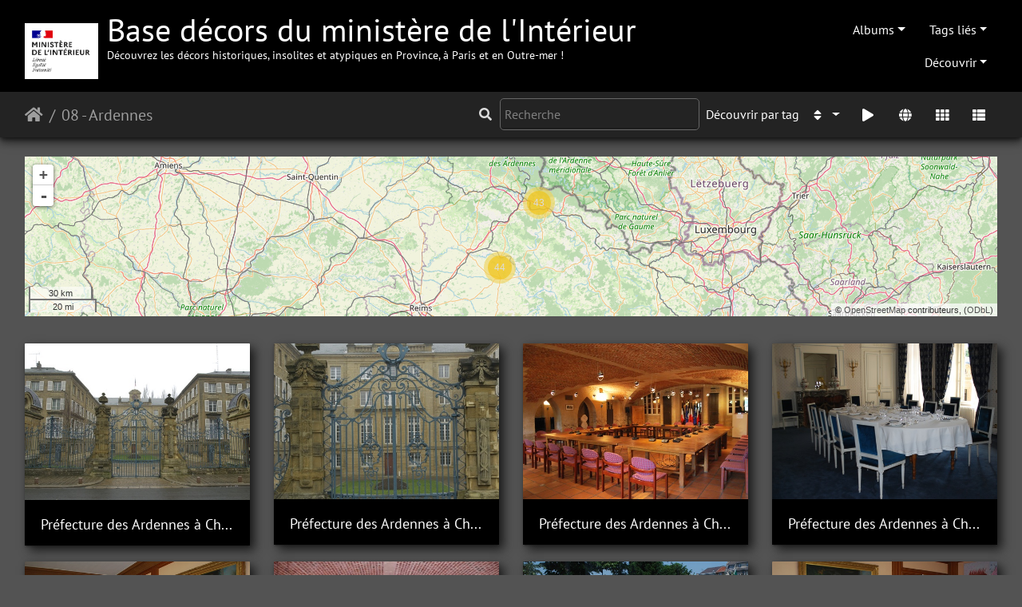

--- FILE ---
content_type: text/html; charset=utf-8
request_url: https://decors-ministere-interieur.fr/index.php?/category/15
body_size: 13896
content:
<!DOCTYPE html>
<html lang="fr" dir="ltr">
<head>
    <meta http-equiv="Content-Type" content="text/html; charset=utf-8">
    <meta name="generator" content="Piwigo (aka PWG), see piwigo.org">
    <meta name="viewport" content="width=device-width, initial-scale=1.0, maximum-scale=1.0">
    <meta name="mobile-web-app-capable" content="yes">
    <meta name="apple-mobile-web-app-capable" content="yes">
    <meta name="apple-mobile-web-app-status-bar-style" content="black-translucent">
    <meta http-equiv="X-UA-Compatible" content="IE=edge">
    <meta name="description" content="08 - Ardennes ">
<link rel="stylesheet" href="https://use.fontawesome.com/releases/v5.7.2/css/all.css" integrity="sha384-fnmOCqbTlWIlj8LyTjo7mOUStjsKC4pOpQbqyi7RrhN7udi9RwhKkMHpvLbHG9Sr" crossorigin="anonymous">
    <title>08 - Ardennes  | Base décors du ministère de l'Intérieur<p class="base_line"> Découvrez les décors historiques, insolites et atypiques en Province, à Paris et en Outre-mer !</p></title>
    <link rel="shortcut icon" type="image/x-icon" href="themes/default/icon/favicon.ico">
    <link rel="icon" sizes="192x192" href="themes/bootstrap_darkroom/img/logo.png">
    <link rel="apple-touch-icon" sizes="192x192" href="themes/bootstrap_darkroom/img/logo.png">
    <link rel="start" title="Accueil" href="/" >
    <link rel="search" title="Recherche" href="search.php">
    <link rel="canonical" href="index.php?/category/15">

<link rel="stylesheet" type="text/css" href="_data/combined/nu6zla.css">


<link href="/plugins/piwigo-openstreetmap/leaflet/leaflet.css" rel="stylesheet">
<script src="/plugins/piwigo-openstreetmap/leaflet/leaflet.js"></script>
<script src="/plugins/piwigo-openstreetmap/leaflet/leaflet-omnivore.min.js"></script>
<link rel="stylesheet" href="/plugins/piwigo-openstreetmap/leaflet/MarkerCluster.css" />
<link rel="stylesheet" href="/plugins/piwigo-openstreetmap/leaflet/MarkerCluster.Default.css" />
<script src="/plugins/piwigo-openstreetmap/leaflet/leaflet.markercluster.js"></script><style type="text/css">
#map {
    height: 200px;
    width: autopx;
    
}</style>
</head>

<body id="theCategoryPage">
<div id="wrapper">
        <nav class="navbar navbar-expand-lg navbar-main bg-dark navbar-dark">
            <div class="container-fluid">
              <h1 class="site-title"><img src="/template-extension/dicom/img/logoMI.png" style="width: 10%;">
                <a class="navbar-brand mr-auto" href="/">Base décors du ministère de l'Intérieur<p class="base_line"> Découvrez les décors historiques, insolites et atypiques en Province, à Paris et en Outre-mer !</p></a>
            </h1>
                <button type="button" class="navbar-toggler" data-toggle="collapse" data-target="#navbar-menubar" aria-controls="navbar-menubar" aria-expanded="false" aria-label="Toggle navigation">
                    <span class="fas fa-bars"></span>
                </button>
                <div class="collapse navbar-collapse" id="navbar-menubar">


<!-- Start of menubar.tpl -->
<ul class="navbar-nav">
<li id="categoriesDropdownMenu" class="nav-item dropdown">
    <a href="#" class="nav-link dropdown-toggle" data-toggle="dropdown">Albums</a>
    <div class="dropdown-menu dropdown-menu-right" role="menu">
        <a class="dropdown-item" data-level="0" href="index.php?/category/3">
            01 - Ain
            <span class="badge badge-secondary ml-2" title="77 photos dans cet album">77</span>
        </a>
        <a class="dropdown-item" data-level="0" href="index.php?/category/8">
            02 - Aisne
            <span class="badge badge-secondary ml-2" title="54 photos dans cet album">54</span>
        </a>
        <a class="dropdown-item" data-level="0" href="index.php?/category/9">
            03 - Allier
            <span class="badge badge-secondary ml-2" title="39 photos dans cet album">39</span>
        </a>
        <a class="dropdown-item" data-level="0" href="index.php?/category/6">
            04 - Alpes de Haute Provence
            <span class="badge badge-secondary ml-2" title="72 photos dans cet album">72</span>
        </a>
        <a class="dropdown-item" data-level="0" href="index.php?/category/12">
            05 - Hautes-Alpes 
            <span class="badge badge-secondary ml-2" title="46 photos dans cet album">46</span>
        </a>
        <a class="dropdown-item" data-level="0" href="index.php?/category/13">
            06 - Alpes-Maritimes
            <span class="badge badge-secondary ml-2" title="25 photos dans cet album">25</span>
        </a>
        <a class="dropdown-item" data-level="0" href="index.php?/category/14">
            07 - Ardèche 
            <span class="badge badge-secondary ml-2" title="61 photos dans cet album">61</span>
        </a>
        <a class="dropdown-item active" data-level="0" href="index.php?/category/15">
            08 - Ardennes 
            <span class="badge badge-secondary ml-2" title="87 photos dans cet album">87</span>
        </a>
        <a class="dropdown-item" data-level="0" href="index.php?/category/18">
            09 - Ariège
            <span class="badge badge-secondary ml-2" title="35 photos dans cet album">35</span>
        </a>
        <a class="dropdown-item" data-level="0" href="index.php?/category/19">
            10 - Aube
            <span class="badge badge-secondary ml-2" title="58 photos dans cet album">58</span>
        </a>
        <a class="dropdown-item" data-level="0" href="index.php?/category/20">
            11 - Aude
            <span class="badge badge-secondary ml-2" title="33 photos dans cet album">33</span>
        </a>
        <a class="dropdown-item" data-level="0" href="index.php?/category/21">
            12 - Aveyron
            <span class="badge badge-secondary ml-2" title="33 photos dans cet album">33</span>
        </a>
        <a class="dropdown-item" data-level="0" href="index.php?/category/22">
            13 - Bouches-du-Rhône
            <span class="badge badge-secondary ml-2" title="22 photos dans cet album">22</span>
        </a>
        <a class="dropdown-item" data-level="0" href="index.php?/category/23">
            14 - Calvados
            <span class="badge badge-secondary ml-2" title="44 photos dans cet album">44</span>
        </a>
        <a class="dropdown-item" data-level="0" href="index.php?/category/24">
            15 - Cantal
            <span class="badge badge-secondary ml-2" title="22 photos dans cet album">22</span>
        </a>
        <a class="dropdown-item" data-level="0" href="index.php?/category/25">
            16 - Charente
            <span class="badge badge-secondary ml-2" title="12 photos dans cet album">12</span>
        </a>
        <a class="dropdown-item" data-level="0" href="index.php?/category/26">
            17 - Charente-Maritime
            <span class="badge badge-secondary ml-2" title="66 photos dans cet album">66</span>
        </a>
        <a class="dropdown-item" data-level="0" href="index.php?/category/27">
            18 - Cher
            <span class="badge badge-secondary ml-2" title="48 photos dans cet album">48</span>
        </a>
        <a class="dropdown-item" data-level="0" href="index.php?/category/28">
            19 - Corrèze 
            <span class="badge badge-secondary ml-2" title="71 photos dans cet album">71</span>
        </a>
        <a class="dropdown-item" data-level="0" href="index.php?/category/30">
            21 - Côte d'Or
            <span class="badge badge-secondary ml-2" title="21 photos dans cet album">21</span>
        </a>
        <a class="dropdown-item" data-level="0" href="index.php?/category/31">
            22 - Côte d'Armor
            <span class="badge badge-secondary ml-2" title="47 photos dans cet album">47</span>
        </a>
        <a class="dropdown-item" data-level="0" href="index.php?/category/32">
            23 - Creuse
            <span class="badge badge-secondary ml-2" title="54 photos dans cet album">54</span>
        </a>
        <a class="dropdown-item" data-level="0" href="index.php?/category/33">
            24 - Dordogne
            <span class="badge badge-secondary ml-2" title="93 photos dans cet album">93</span>
        </a>
        <a class="dropdown-item" data-level="0" href="index.php?/category/34">
            25 - Doubs
            <span class="badge badge-secondary ml-2" title="118 photos dans cet album">118</span>
        </a>
        <a class="dropdown-item" data-level="0" href="index.php?/category/36">
            26 - Drôme
            <span class="badge badge-secondary ml-2" title="20 photos dans cet album">20</span>
        </a>
        <a class="dropdown-item" data-level="0" href="index.php?/category/38">
            27 - Eure 
            <span class="badge badge-secondary ml-2" title="28 photos dans cet album">28</span>
        </a>
        <a class="dropdown-item" data-level="0" href="index.php?/category/39">
            28 - Eure-et-Loir
            <span class="badge badge-secondary ml-2" title="52 photos dans cet album">52</span>
        </a>
        <a class="dropdown-item" data-level="0" href="index.php?/category/41">
            29 - Finistère
            <span class="badge badge-secondary ml-2" title="44 photos dans cet album">44</span>
        </a>
        <a class="dropdown-item" data-level="0" href="index.php?/category/29">
            2A / 2B - Corse 
            <span class="badge badge-secondary ml-2" title="9 photos dans cet album">9</span>
        </a>
        <a class="dropdown-item" data-level="0" href="index.php?/category/42">
            30 - Gard
            <span class="badge badge-secondary ml-2" title="17 photos dans cet album">17</span>
        </a>
        <a class="dropdown-item" data-level="0" href="index.php?/category/43">
            31 - Haute-Garonne
            <span class="badge badge-secondary ml-2" title="22 photos dans cet album">22</span>
        </a>
        <a class="dropdown-item" data-level="0" href="index.php?/category/44">
            32 - Gers 
            <span class="badge badge-secondary ml-2" title="28 photos dans cet album">28</span>
        </a>
        <a class="dropdown-item" data-level="0" href="index.php?/category/45">
            33 - Gironde
            <span class="badge badge-secondary ml-2" title="102 photos dans cet album">102</span>
        </a>
        <a class="dropdown-item" data-level="0" href="index.php?/category/46">
            34 - Hérault
            <span class="badge badge-secondary ml-2" title="66 photos dans cet album">66</span>
        </a>
        <a class="dropdown-item" data-level="0" href="index.php?/category/47">
            35 - Ille-et-Vilaine
            <span class="badge badge-secondary ml-2" title="61 photos dans cet album">61</span>
        </a>
        <a class="dropdown-item" data-level="0" href="index.php?/category/48">
            36 - Indre 
            <span class="badge badge-secondary ml-2" title="45 photos dans cet album">45</span>
        </a>
        <a class="dropdown-item" data-level="0" href="index.php?/category/49">
            37 - Indre-et-Loire 
            <span class="badge badge-secondary ml-2" title="16 photos dans cet album">16</span>
        </a>
        <a class="dropdown-item" data-level="0" href="index.php?/category/50">
            38 - Isère
            <span class="badge badge-secondary ml-2" title="55 photos dans cet album">55</span>
        </a>
        <a class="dropdown-item" data-level="0" href="index.php?/category/51">
            39 - Jura
            <span class="badge badge-secondary ml-2" title="29 photos dans cet album">29</span>
        </a>
        <a class="dropdown-item" data-level="0" href="index.php?/category/52">
            40 - Landes
            <span class="badge badge-secondary ml-2" title="23 photos dans cet album">23</span>
        </a>
        <a class="dropdown-item" data-level="0" href="index.php?/category/53">
            41 - Loir-et-Cher
            <span class="badge badge-secondary ml-2" title="77 photos dans cet album">77</span>
        </a>
        <a class="dropdown-item" data-level="0" href="index.php?/category/54">
            42 - Loire
            <span class="badge badge-secondary ml-2" title="80 photos dans cet album">80</span>
        </a>
        <a class="dropdown-item" data-level="0" href="index.php?/category/55">
            43 - Haute-Loire 
            <span class="badge badge-secondary ml-2" title="37 photos dans cet album">37</span>
        </a>
        <a class="dropdown-item" data-level="0" href="index.php?/category/56">
            44 - Loire-Atlantique
            <span class="badge badge-secondary ml-2" title="40 photos dans cet album">40</span>
        </a>
        <a class="dropdown-item" data-level="0" href="index.php?/category/57">
            45 - Loiret
            <span class="badge badge-secondary ml-2" title="39 photos dans cet album">39</span>
        </a>
        <a class="dropdown-item" data-level="0" href="index.php?/category/58">
            46 - Lot 
            <span class="badge badge-secondary ml-2" title="62 photos dans cet album">62</span>
        </a>
        <a class="dropdown-item" data-level="0" href="index.php?/category/59">
            47 - Lot-et-Garonne
            <span class="badge badge-secondary ml-2" title="29 photos dans cet album">29</span>
        </a>
        <a class="dropdown-item" data-level="0" href="index.php?/category/60">
            48 - Lozère
            <span class="badge badge-secondary ml-2" title="22 photos dans cet album">22</span>
        </a>
        <a class="dropdown-item" data-level="0" href="index.php?/category/61">
            49 - Maine et Loire
            <span class="badge badge-secondary ml-2" title="51 photos dans cet album">51</span>
        </a>
        <a class="dropdown-item" data-level="0" href="index.php?/category/62">
            50 - Manche
            <span class="badge badge-secondary ml-2" title="22 photos dans cet album">22</span>
        </a>
        <a class="dropdown-item" data-level="0" href="index.php?/category/63">
            51 - Marne
            <span class="badge badge-secondary ml-2" title="48 photos dans cet album">48</span>
        </a>
        <a class="dropdown-item" data-level="0" href="index.php?/category/64">
            52 - Haute-Marne 
            <span class="badge badge-secondary ml-2" title="77 photos dans cet album">77</span>
        </a>
        <a class="dropdown-item" data-level="0" href="index.php?/category/65">
            53 - Mayenne
            <span class="badge badge-secondary ml-2" title="56 photos dans cet album">56</span>
        </a>
        <a class="dropdown-item" data-level="0" href="index.php?/category/66">
            54 - Meurthe-et-Moselle
            <span class="badge badge-secondary ml-2" title="59 photos dans cet album">59</span>
        </a>
        <a class="dropdown-item" data-level="0" href="index.php?/category/67">
            55 - Meuse 
            <span class="badge badge-secondary ml-2" title="42 photos dans cet album">42</span>
        </a>
        <a class="dropdown-item" data-level="0" href="index.php?/category/68">
            56 - Morbihan
            <span class="badge badge-secondary ml-2" title="53 photos dans cet album">53</span>
        </a>
        <a class="dropdown-item" data-level="0" href="index.php?/category/69">
            57 - Moselle 
            <span class="badge badge-secondary ml-2" title="99 photos dans cet album">99</span>
        </a>
        <a class="dropdown-item" data-level="0" href="index.php?/category/70">
            58 - Nièvre
            <span class="badge badge-secondary ml-2" title="29 photos dans cet album">29</span>
        </a>
        <a class="dropdown-item" data-level="0" href="index.php?/category/71">
            59 - Nord
            <span class="badge badge-secondary ml-2" title="130 photos dans cet album">130</span>
        </a>
        <a class="dropdown-item" data-level="0" href="index.php?/category/73">
            60 - Oise
            <span class="badge badge-secondary ml-2" title="45 photos dans cet album">45</span>
        </a>
        <a class="dropdown-item" data-level="0" href="index.php?/category/74">
            61 - Orne
            <span class="badge badge-secondary ml-2" title="43 photos dans cet album">43</span>
        </a>
        <a class="dropdown-item" data-level="0" href="index.php?/category/75">
            62 - Pas-de-Calais
            <span class="badge badge-secondary ml-2" title="97 photos dans cet album">97</span>
        </a>
        <a class="dropdown-item" data-level="0" href="index.php?/category/76">
            63 - Puy-de-Dôme 
            <span class="badge badge-secondary ml-2" title="90 photos dans cet album">90</span>
        </a>
        <a class="dropdown-item" data-level="0" href="index.php?/category/77">
            64 - Pyrénées-Atlantiques
            <span class="badge badge-secondary ml-2" title="75 photos dans cet album">75</span>
        </a>
        <a class="dropdown-item" data-level="0" href="index.php?/category/78">
            65 - Hautes-Pyrénées 
            <span class="badge badge-secondary ml-2" title="36 photos dans cet album">36</span>
        </a>
        <a class="dropdown-item" data-level="0" href="index.php?/category/79">
            66 - Pyrénées-Orientales
            <span class="badge badge-secondary ml-2" title="33 photos dans cet album">33</span>
        </a>
        <a class="dropdown-item" data-level="0" href="index.php?/category/80">
            67 - Bas-Rhin
            <span class="badge badge-secondary ml-2" title="71 photos dans cet album">71</span>
        </a>
        <a class="dropdown-item" data-level="0" href="index.php?/category/81">
            68 - Haut-Rhin
            <span class="badge badge-secondary ml-2" title="51 photos dans cet album">51</span>
        </a>
        <a class="dropdown-item" data-level="0" href="index.php?/category/82">
            69 - Rhône 
            <span class="badge badge-secondary ml-2" title="58 photos dans cet album">58</span>
        </a>
        <a class="dropdown-item" data-level="0" href="index.php?/category/83">
            70 - Haute-Saône 
            <span class="badge badge-secondary ml-2" title="62 photos dans cet album">62</span>
        </a>
        <a class="dropdown-item" data-level="0" href="index.php?/category/84">
            71 - Saône-et-Loire
            <span class="badge badge-secondary ml-2" title="51 photos dans cet album">51</span>
        </a>
        <a class="dropdown-item" data-level="0" href="index.php?/category/85">
            72 - Sarthe 
            <span class="badge badge-secondary ml-2" title="70 photos dans cet album">70</span>
        </a>
        <a class="dropdown-item" data-level="0" href="index.php?/category/86">
            73 - Savoie
            <span class="badge badge-secondary ml-2" title="32 photos dans cet album">32</span>
        </a>
        <a class="dropdown-item" data-level="0" href="index.php?/category/87">
            74 - Haute-Savoie
            <span class="badge badge-secondary ml-2" title="91 photos dans cet album">91</span>
        </a>
        <a class="dropdown-item" data-level="0" href="index.php?/category/88">
            75 - Paris
            <span class="badge badge-secondary ml-2" title="67 photos dans cet album">67</span>
        </a>
        <a class="dropdown-item" data-level="0" href="index.php?/category/89">
            76 - Seine-Maritime
            <span class="badge badge-secondary ml-2" title="43 photos dans cet album">43</span>
        </a>
        <a class="dropdown-item" data-level="0" href="index.php?/category/90">
            77 - Seine-et-Marne
            <span class="badge badge-secondary ml-2" title="94 photos dans cet album">94</span>
        </a>
        <a class="dropdown-item" data-level="0" href="index.php?/category/116">
            78 - Yvelines
            <span class="badge badge-secondary ml-2" title="63 photos dans cet album">63</span>
        </a>
        <a class="dropdown-item" data-level="0" href="index.php?/category/92">
            79 - Deux-Sèvres
            <span class="badge badge-secondary ml-2" title="33 photos dans cet album">33</span>
        </a>
        <a class="dropdown-item" data-level="0" href="index.php?/category/93">
            80 - Somme
            <span class="badge badge-secondary ml-2" title="33 photos dans cet album">33</span>
        </a>
        <a class="dropdown-item" data-level="0" href="index.php?/category/94">
            81 - Tarn
            <span class="badge badge-secondary ml-2" title="35 photos dans cet album">35</span>
        </a>
        <a class="dropdown-item" data-level="0" href="index.php?/category/95">
            82 - Tarn-et-Garonne
            <span class="badge badge-secondary ml-2" title="53 photos dans cet album">53</span>
        </a>
        <a class="dropdown-item" data-level="0" href="index.php?/category/96">
            83 - Var 
            <span class="badge badge-secondary ml-2" title="63 photos dans cet album">63</span>
        </a>
        <a class="dropdown-item" data-level="0" href="index.php?/category/97">
            84 - Vaucluse
            <span class="badge badge-secondary ml-2" title="43 photos dans cet album">43</span>
        </a>
        <a class="dropdown-item" data-level="0" href="index.php?/category/98">
            85 - Vendée
            <span class="badge badge-secondary ml-2" title="23 photos dans cet album">23</span>
        </a>
        <a class="dropdown-item" data-level="0" href="index.php?/category/99">
            86 - Vienne
            <span class="badge badge-secondary ml-2" title="44 photos dans cet album">44</span>
        </a>
        <a class="dropdown-item" data-level="0" href="index.php?/category/100">
            87 - Haute-Vienne
            <span class="badge badge-secondary ml-2" title="32 photos dans cet album">32</span>
        </a>
        <a class="dropdown-item" data-level="0" href="index.php?/category/101">
            88 - Vosges
            <span class="badge badge-secondary ml-2" title="63 photos dans cet album">63</span>
        </a>
        <a class="dropdown-item" data-level="0" href="index.php?/category/102">
            89 - Yonne
            <span class="badge badge-secondary ml-2" title="35 photos dans cet album">35</span>
        </a>
        <a class="dropdown-item" data-level="0" href="index.php?/category/103">
            90 - Territoire de Belfort
            <span class="badge badge-secondary ml-2" title="32 photos dans cet album">32</span>
        </a>
        <a class="dropdown-item" data-level="0" href="index.php?/category/104">
            91 - Essonne
            <span class="badge badge-secondary ml-2" title="51 photos dans cet album">51</span>
        </a>
        <a class="dropdown-item" data-level="0" href="index.php?/category/105">
            92 - Hauts-de-Seine
            <span class="badge badge-secondary ml-2" title="60 photos dans cet album">60</span>
        </a>
        <a class="dropdown-item" data-level="0" href="index.php?/category/106">
            93 - Seine-St-Denis 
            <span class="badge badge-secondary ml-2" title="46 photos dans cet album">46</span>
        </a>
        <a class="dropdown-item" data-level="0" href="index.php?/category/112">
            94 - Val-de-Marne
            <span class="badge badge-secondary ml-2" title="42 photos dans cet album">42</span>
        </a>
        <a class="dropdown-item" data-level="0" href="index.php?/category/107">
            95 - Val-d'Oise
            <span class="badge badge-secondary ml-2" title="75 photos dans cet album">75</span>
        </a>
        <a class="dropdown-item" data-level="0" href="index.php?/category/108">
            972 - Martinique
            <span class="badge badge-secondary ml-2" title="8 photos dans cet album">8</span>
        </a>
        <a class="dropdown-item" data-level="0" href="index.php?/category/109">
            973 - Guyane 
            <span class="badge badge-secondary ml-2" title="5 photos dans cet album">5</span>
        </a>
        <a class="dropdown-item" data-level="0" href="index.php?/category/110">
            974 - Réunion 
            <span class="badge badge-secondary ml-2" title="4 photos dans cet album">4</span>
        </a>
        <a class="dropdown-item" data-level="0" href="index.php?/category/111">
            976 - Mayotte 
            <span class="badge badge-secondary ml-2" title="3 photos dans cet album">3</span>
        </a>
        <div class="dropdown-divider"></div>
        <div class="dropdown-header">4862 photos</div>
    </div>
</li>


<li class="nav-item dropdown">
    <a href="#" class="nav-link dropdown-toggle" data-toggle="dropdown">Tags liés</a>
    <div class="dropdown-menu dropdown-menu-right" role="menu">
        <a class="dropdown-item tagLevel5" href="index.php?/tags/164-08" title="Voir les photos liées uniquement à ce tag">08</a>
        <a class="dropdown-item tagLevel5" href="index.php?/tags/163-ardennes" title="Voir les photos liées uniquement à ce tag">ardennes</a>
        <a class="dropdown-item tagLevel1" href="index.php?/tags/383-centre_administratif" title="Voir les photos liées uniquement à ce tag">centre administratif</a>
        <a class="dropdown-item tagLevel2" href="index.php?/tags/424-entree" title="Voir les photos liées uniquement à ce tag">entree</a>
        <a class="dropdown-item tagLevel1" href="index.php?/tags/419-escalier" title="Voir les photos liées uniquement à ce tag">escalier</a>
        <a class="dropdown-item tagLevel1" href="index.php?/tags/448-facade" title="Voir les photos liées uniquement à ce tag">façade</a>
        <a class="dropdown-item tagLevel5" href="index.php?/tags/356-grand_est" title="Voir les photos liées uniquement à ce tag">grand est</a>
        <a class="dropdown-item tagLevel1" href="index.php?/tags/453-grille" title="Voir les photos liées uniquement à ce tag">grille</a>
        <a class="dropdown-item tagLevel2" href="index.php?/tags/439-jardin" title="Voir les photos liées uniquement à ce tag">jardin</a>
        <a class="dropdown-item tagLevel4" href="index.php?/tags/489-residence" title="Voir les photos liées uniquement à ce tag">residence</a>
        <a class="dropdown-item tagLevel1" href="index.php?/tags/879-salle_a_manger" title="Voir les photos liées uniquement à ce tag">salle a manger</a>
        <a class="dropdown-item tagLevel1" href="index.php?/tags/376-salon" title="Voir les photos liées uniquement à ce tag">salon</a>
    </div>
</li>

    <li class="nav-item dropdown">                                                                                                                                                   
        <a href="#" class="nav-link dropdown-toggle" data-toggle="dropdown">Découvrir</a>
        <div class="dropdown-menu dropdown-menu-right" role="menu">
      <a class="dropdown-item" href="tags.php" title="Voir les tags disponibles">Tags
          <span class="badge badge-secondary ml-2">527</span>      </a>
      <a class="dropdown-item" href="search.php" title="recherche" rel="search">Recherche
                </a>
      <a class="dropdown-item" href="about.php" title="À propos de Piwigo">À propos
                </a>
      <a class="dropdown-item" href="notification.php" title="flux RSS" rel="nofollow">Notifications RSS
                </a>
      <a class="dropdown-item" href="osmmap.php?/categories&v=2" title="Affiche Base décors du ministère de l'Intérieur Découvrez les décors historiques, insolites et atypiques en Province, à Paris et en Outre-mer ! sur une carte" rel=nofollow>Map Decors Patrimoine
                </a>
      <a class="dropdown-item" href="https://decors-ministere-interieur.fr/index.php?/contact/" title="">Contacter
                </a>

        </div>
    </li>


</ul>
<!-- End of menubar.tpl -->

                </div>
            </div>
        </nav>





<!-- End of header.tpl -->

<!-- Start of index.tpl -->



    <nav class="navbar navbar-expand-lg navbar-contextual navbar-dark bg-primary sticky-top mb-2">
        <div class="container-fluid">
            <div class="navbar-brand mr-auto">
                <div class="nav-breadcrumb d-inline-flex"><a class="nav-breadcrumb-item" href="/">Accueil</a><a class="nav-breadcrumb-item" href="index.php?/category/15">08 - Ardennes </a> </div>
            </div>
            <button type="button" class="navbar-toggler" data-toggle="collapse" data-target="#secondary-navbar" aria-controls="secondary-navbar" aria-expanded="false" aria-label="Toggle navigation">
                <span class="fas fa-bars"></span>
            </button>
            <div class="navbar-collapse collapse justify-content-end" id="secondary-navbar">
                <ul class="navbar-nav">
                <li>
                    <form class="form-inline navbar-form ml-auto" role="search" action="qsearch.php" method="get" id="quicksearch" onsubmit="return this.q.value!='' && this.q.value!=qsearch_prompt;">
                    <i class="fas fa-search" title="Recherche" aria-hidden="true"></i>
                    <div class="form-group">
                        <input type="text" name="q" id="qsearchInput" class="form-control" placeholder="Recherche" />
                    </div>
                  </form>
                </li>
                <li class="dec-tag"><a href="/tags.php">Découvrir par tag</a></li>
                    <li class="nav-item dropdown">
                        <a href="#" class="nav-link dropdown-toggle" data-toggle="dropdown" title="Ordre de tri">
                            <i class="fas fa-sort fa-fw" aria-hidden="true"></i><span class="d-lg-none ml-2">Ordre de tri</span>
                        </a>
                        <div class="dropdown-menu dropdown-menu-right" role="menu">
                            <a class="dropdown-item" href="index.php?/category/15&amp;image_order=0" rel="nofollow">Par défaut</a>
                            <a class="dropdown-item active" href="index.php?/category/15&amp;image_order=1" rel="nofollow">Titre de la photo, A &rarr; Z</a>
                            <a class="dropdown-item" href="index.php?/category/15&amp;image_order=2" rel="nofollow">Titre de la photo, Z &rarr; A</a>
                            <a class="dropdown-item" href="index.php?/category/15&amp;image_order=3" rel="nofollow">Date de création, récent &rarr; ancien</a>
                            <a class="dropdown-item" href="index.php?/category/15&amp;image_order=4" rel="nofollow">Date de création, ancien &rarr; récent</a>
                            <a class="dropdown-item" href="index.php?/category/15&amp;image_order=5" rel="nofollow">Date d'ajout, récent &rarr; ancien</a>
                            <a class="dropdown-item" href="index.php?/category/15&amp;image_order=6" rel="nofollow">Date d'ajout, ancien &rarr; récent</a>
                            <a class="dropdown-item" href="index.php?/category/15&amp;image_order=9" rel="nofollow">Nombre de visites, élevé &rarr; faible</a>
                            <a class="dropdown-item" href="index.php?/category/15&amp;image_order=10" rel="nofollow">Nombre de visites, faible &rarr; élevé</a>
                        </div>
                    </li>
                    <li class="nav-item">
                        <a class="nav-link" href="javascript:;" id="startSlideshow" title="diaporama" rel="nofollow">
                            <i class="fas fa-play fa-fw" aria-hidden="true"></i><span class="d-lg-none ml-2 text-capitalize">diaporama</span>
                        </a>
                    </li>

<li><a href="osmmap.php?/category/15&v=2" title="Affiche 08 - Ardennes  sur une carte" rel="nofollow" class="pwg-state-default pwg-button"><span class="pwg-icon pwg-icon-globe">&nbsp;</span><span class="pwg-button-text">map</span></a></li>                    <li id="btn-grid" class="nav-item active">
                        <a class="nav-link" href="javascript:;" title="Grille">
                            <i class="fas fa-th fa-fw"></i><span class="d-lg-none ml-2">Grille</span>
                        </a>
                    </li>
                    <li id="btn-list" class="nav-item">
                        <a class="nav-link" href="javascript:;" title="Liste">
                            <i class="fas fa-th-list fa-fw"></i><span class="d-lg-none ml-2">Liste</span>
                        </a>
                    </li>
                </ul>
            </div>
        </div>
    </nav>




<div class="container-fluid">



    <div id="content-description" class="py-3 text-center">
        <h5>



<div id="map"></div>
<script type="text/javascript">
var addressPoints = [[49.761645,4.72009,"Pr\u00e9fecture des Ardennes \u00e0 Charleville-M\u00e9zi\u00e8res","https://decors-ministere-interieur.fr/i.php?/upload/2018/03/28/20180328114742-dd48fbd0-sq.jpg","https://decors-ministere-interieur.fr/picture.php?/67/category/15","L\u2019ensemble des b\u00e2timents est construit dans un style n\u00e9oclassique tr\u00e8s sobre, caract\u00e9ristique de l\u2019\u00e9poque de Louis XVI, et s\u2019organise en deux ailes r\u00e9parties de part et d\u2019autre d\u2019une cour d\u2019honneur centrale en U, ouverte sur l\u2019ancienne place d\u2019armes de M\u00e9zi\u00e8res. ","\u00a9Minist\u00e8re-de-l'Int\u00e9rieur/S.QUINTIN",1312],[49.761645,4.72009,"Pr\u00e9fecture des Ardennes \u00e0 Charleville-M\u00e9zi\u00e8res","https://decors-ministere-interieur.fr/i.php?/upload/2018/03/28/20180328114748-6c5563ce-sq.jpg","https://decors-ministere-interieur.fr/picture.php?/68/category/15","L\u2019ensemble des b\u00e2timents est construit dans un style n\u00e9oclassique tr\u00e8s sobre, caract\u00e9ristique de l\u2019\u00e9poque de Louis XVI, et s\u2019organise en deux ailes r\u00e9parties de part et d\u2019autre d\u2019une cour d\u2019honneur centrale en U, ouverte sur l\u2019ancienne place d\u2019armes de M\u00e9zi\u00e8res. ","\u00a9Minist\u00e8re-de-l'Int\u00e9rieur/S.QUINTIN",2000],[49.761645,4.72009,"Pr\u00e9fecture des Ardennes \u00e0 Charleville-M\u00e9zi\u00e8res","https://decors-ministere-interieur.fr/i.php?/upload/2018/03/28/20180328114752-7687a0db-sq.jpg","https://decors-ministere-interieur.fr/picture.php?/69/category/15","Le fronton central, orn\u00e9 de sculptures \u00e0 casques, cuirasses et canons, t\u00e9moigne du pass\u00e9 militaire du b\u00e2timent\r\navec, notamment, l\u2019\u00c9cole Royale du G\u00e9nie de M\u00e9zi\u00e8res.","\u00a9Minist\u00e8re-de-l'Int\u00e9rieur/Pr\u00e9fecture-Ardennes",1936],[49.761645,4.72009,"Pr\u00e9fecture des Ardennes \u00e0 Charleville-M\u00e9zi\u00e8res","https://decors-ministere-interieur.fr/i.php?/upload/2018/03/28/20180328114758-b071e4a1-sq.jpg","https://decors-ministere-interieur.fr/picture.php?/70/category/15","","\u00a9Minist\u00e8re-de-l'Int\u00e9rieur/Pr\u00e9fecture-Ardennes",1936],[49.761645,4.72009,"Pr\u00e9fecture des Ardennes \u00e0 Charleville-M\u00e9zi\u00e8res","https://decors-ministere-interieur.fr/i.php?/upload/2018/03/28/20180328114801-a2d80fc5-sq.jpg","https://decors-ministere-interieur.fr/picture.php?/71/category/15","","\u00a9Minist\u00e8re-de-l'Int\u00e9rieur/Pr\u00e9fecture-Ardennes",1936],[49.761645,4.72009,"Pr\u00e9fecture des Ardennes \u00e0 Charleville-M\u00e9zi\u00e8res","https://decors-ministere-interieur.fr/i.php?/upload/2018/03/28/20180328114805-da93fbc4-sq.jpg","https://decors-ministere-interieur.fr/picture.php?/72/category/15","","\u00a9Minist\u00e8re-de-l'Int\u00e9rieur/Pr\u00e9fecture-Ardennes",1936],[49.761645,4.72009,"Pr\u00e9fecture des Ardennes \u00e0 Charleville-M\u00e9zi\u00e8res","https://decors-ministere-interieur.fr/i.php?/upload/2018/03/28/20180328114810-312e9655-sq.jpg","https://decors-ministere-interieur.fr/picture.php?/73/category/15","","\u00a9Minist\u00e8re-de-l'Int\u00e9rieur/Pr\u00e9fecture-Ardennes",1936],[49.761645,4.72009,"Pr\u00e9fecture des Ardennes \u00e0 Charleville-M\u00e9zi\u00e8res","https://decors-ministere-interieur.fr/i.php?/upload/2018/03/28/20180328114814-f30e1600-sq.jpg","https://decors-ministere-interieur.fr/picture.php?/74/category/15","","\u00a9Minist\u00e8re-de-l'Int\u00e9rieur/Pr\u00e9fecture-Ardennes",3648],[49.761645,4.72009,"Pr\u00e9fecture des Ardennes \u00e0 Charleville-M\u00e9zi\u00e8res","https://decors-ministere-interieur.fr/i.php?/upload/2018/03/28/20180328114820-f1eb9933-sq.jpg","https://decors-ministere-interieur.fr/picture.php?/75/category/15","","\u00a9Minist\u00e8re-de-l'Int\u00e9rieur/Pr\u00e9fecture-Ardennes",3648],[49.396507,4.699827,"Sous-Pr\u00e9fecture de Vouziers","https://decors-ministere-interieur.fr/i.php?/upload/2018/03/28/20180328114826-86bd8b01-sq.jpg","https://decors-ministere-interieur.fr/picture.php?/76/category/15","","\u00a9Minist\u00e8re-de-l'Int\u00e9rieur/Pr\u00e9fecture-Ardennes",4000],[49.761645,4.72009,"Pr\u00e9fecture des Ardennes \u00e0 Charleville-M\u00e9zi\u00e8res","https://decors-ministere-interieur.fr/i.php?/upload/2018/03/28/20180328114830-c1431fd1-sq.jpg","https://decors-ministere-interieur.fr/picture.php?/77/category/15","","\u00a9Minist\u00e8re-de-l'Int\u00e9rieur/Pr\u00e9fecture-Ardennes",1936],[49.761645,4.72009,"Pr\u00e9fecture des Ardennes \u00e0 Charleville-M\u00e9zi\u00e8res","https://decors-ministere-interieur.fr/i.php?/upload/2018/03/28/20180328114833-fb0eef90-sq.jpg","https://decors-ministere-interieur.fr/picture.php?/78/category/15","","\u00a9Minist\u00e8re-de-l'Int\u00e9rieur/Pr\u00e9fecture-Ardennes",1936],[49.761645,4.72009,"Pr\u00e9fecture des Ardennes \u00e0 Charleville-M\u00e9zi\u00e8res","https://decors-ministere-interieur.fr/i.php?/upload/2018/03/28/20180328114840-1e4a1109-sq.jpg","https://decors-ministere-interieur.fr/picture.php?/79/category/15","","\u00a9Minist\u00e8re-de-l'Int\u00e9rieur/Pr\u00e9fecture-Ardennes",1936],[49.761645,4.72009,"Pr\u00e9fecture des Ardennes \u00e0 Charleville-M\u00e9zi\u00e8res","https://decors-ministere-interieur.fr/i.php?/upload/2018/03/28/20180328114842-1f2ac238-sq.jpg","https://decors-ministere-interieur.fr/picture.php?/80/category/15","","\u00a9Minist\u00e8re-de-l'Int\u00e9rieur/Pr\u00e9fecture-Ardennes",1936],[49.761645,4.72009,"Pr\u00e9fecture des Ardennes \u00e0 Charleville-M\u00e9zi\u00e8res","https://decors-ministere-interieur.fr/i.php?/upload/2018/03/28/20180328114845-bc92d5dc-sq.jpg","https://decors-ministere-interieur.fr/picture.php?/81/category/15","","\u00a9Minist\u00e8re-de-l'Int\u00e9rieur/Pr\u00e9fecture-Ardennes",1936],[49.761645,4.72009,"Pr\u00e9fecture des Ardennes \u00e0 Charleville-M\u00e9zi\u00e8res","https://decors-ministere-interieur.fr/i.php?/upload/2018/03/28/20180328114847-e51c4517-sq.jpg","https://decors-ministere-interieur.fr/picture.php?/82/category/15","","\u00a9Minist\u00e8re-de-l'Int\u00e9rieur/Pr\u00e9fecture-Ardennes",2048],[49.761645,4.72009,"Pr\u00e9fecture des Ardennes \u00e0 Charleville-M\u00e9zi\u00e8res","https://decors-ministere-interieur.fr/i.php?/upload/2018/03/28/20180328114850-2583043e-sq.jpg","https://decors-ministere-interieur.fr/picture.php?/83/category/15","","\u00a9Minist\u00e8re-de-l'Int\u00e9rieur/Pr\u00e9fecture-Ardennes",1936],[49.761645,4.72009,"Pr\u00e9fecture des Ardennes \u00e0 Charleville-M\u00e9zi\u00e8res","https://decors-ministere-interieur.fr/i.php?/upload/2018/03/28/20180328114854-9ca3b71c-sq.jpg","https://decors-ministere-interieur.fr/picture.php?/84/category/15","","\u00a9Minist\u00e8re-de-l'Int\u00e9rieur/Pr\u00e9fecture-Ardennes",1936],[49.761645,4.72009,"Pr\u00e9fecture des Ardennes \u00e0 Charleville-M\u00e9zi\u00e8res","https://decors-ministere-interieur.fr/i.php?/upload/2018/03/28/20180328114857-5bd5dfdb-sq.jpg","https://decors-ministere-interieur.fr/picture.php?/85/category/15","","\u00a9Minist\u00e8re-de-l'Int\u00e9rieur/Pr\u00e9fecture-Ardennes",1936],[49.701148,4.93926,"Sous-Pr\u00e9fecture de Sedan","https://decors-ministere-interieur.fr/i.php?/upload/2018/03/28/20180328114902-03625163-sq.jpg","https://decors-ministere-interieur.fr/picture.php?/86/category/15","","\u00a9Minist\u00e8re-de-l'Int\u00e9rieur/Pr\u00e9fecture-Ardennes",3648],[49.701148,4.93926,"Sous-Pr\u00e9fecture de Sedan","https://decors-ministere-interieur.fr/i.php?/upload/2018/03/28/20180328120554-51f35063-sq.jpg","https://decors-ministere-interieur.fr/picture.php?/87/category/15","","\u00a9Minist\u00e8re-de-l'Int\u00e9rieur/Pr\u00e9fecture-Ardennes",3648],[49.701148,4.93926,"Sous-Pr\u00e9fecture de Sedan","https://decors-ministere-interieur.fr/i.php?/upload/2018/03/28/20180328120735-65986fef-sq.jpg","https://decors-ministere-interieur.fr/picture.php?/88/category/15","","\u00a9Minist\u00e8re-de-l'Int\u00e9rieur/Pr\u00e9fecture-Ardennes",3648],[49.701148,4.93926,"Sous-Pr\u00e9fecture de Sedan","https://decors-ministere-interieur.fr/i.php?/upload/2018/03/28/20180328120739-c5e24e17-sq.jpg","https://decors-ministere-interieur.fr/picture.php?/89/category/15","","\u00a9Minist\u00e8re-de-l'Int\u00e9rieur/Pr\u00e9fecture-Ardennes",3648],[49.701148,4.93926,"Sous-Pr\u00e9fecture de Sedan","https://decors-ministere-interieur.fr/i.php?/upload/2018/03/28/20180328120745-309788a5-sq.jpg","https://decors-ministere-interieur.fr/picture.php?/90/category/15","","\u00a9Minist\u00e8re-de-l'Int\u00e9rieur/Pr\u00e9fecture-Ardennes",3648],[49.701148,4.93926,"Sous-Pr\u00e9fecture de Sedan","https://decors-ministere-interieur.fr/i.php?/upload/2018/03/28/20180328120750-fe1c7f32-sq.jpg","https://decors-ministere-interieur.fr/picture.php?/91/category/15","","\u00a9Minist\u00e8re-de-l'Int\u00e9rieur/Pr\u00e9fecture-Ardennes",3648],[49.396507,4.699827,"Sous-Pr\u00e9fecture de Vouziers","https://decors-ministere-interieur.fr/i.php?/upload/2018/03/28/20180328120755-52c28de9-sq.jpg","https://decors-ministere-interieur.fr/picture.php?/92/category/15","","\u00a9Minist\u00e8re-de-l'Int\u00e9rieur/Pr\u00e9fecture-Ardennes",1600],[49.396507,4.699827,"Sous-Pr\u00e9fecture de Vouziers","https://decors-ministere-interieur.fr/i.php?/upload/2018/03/28/20180328120758-5a9f518f-sq.jpg","https://decors-ministere-interieur.fr/picture.php?/93/category/15","","\u00a9Minist\u00e8re-de-l'Int\u00e9rieur/Pr\u00e9fecture-Ardennes",4000],[49.396507,4.699827,"Sous-Pr\u00e9fecture de Vouziers","https://decors-ministere-interieur.fr/i.php?/upload/2018/03/28/20180328120803-fecd48fe-sq.jpg","https://decors-ministere-interieur.fr/picture.php?/94/category/15","","\u00a9Minist\u00e8re-de-l'Int\u00e9rieur/Pr\u00e9fecture-Ardennes",4000],[49.396507,4.699827,"Sous-Pr\u00e9fecture de Vouziers","https://decors-ministere-interieur.fr/i.php?/upload/2018/03/28/20180328120808-a7bea2ea-sq.jpg","https://decors-ministere-interieur.fr/picture.php?/95/category/15","","\u00a9Minist\u00e8re-de-l'Int\u00e9rieur/Pr\u00e9fecture-Ardennes",4000],[49.396507,4.699827,"Sous-Pr\u00e9fecture de Vouziers","https://decors-ministere-interieur.fr/i.php?/upload/2018/03/28/20180328120811-5637d220-sq.jpg","https://decors-ministere-interieur.fr/picture.php?/96/category/15","","\u00a9Minist\u00e8re-de-l'Int\u00e9rieur/Pr\u00e9fecture-Ardennes",4000],[49.396507,4.699827,"Sous-Pr\u00e9fecture de Vouziers","https://decors-ministere-interieur.fr/i.php?/upload/2018/03/28/20180328120815-7af8966d-sq.jpg","https://decors-ministere-interieur.fr/picture.php?/97/category/15","","\u00a9Minist\u00e8re-de-l'Int\u00e9rieur/Pr\u00e9fecture-Ardennes",4000],[49.396507,4.699827,"Sous-Pr\u00e9fecture de Vouziers","https://decors-ministere-interieur.fr/i.php?/upload/2018/03/28/20180328120819-4048b14a-sq.jpg","https://decors-ministere-interieur.fr/picture.php?/98/category/15","","\u00a9Minist\u00e8re-de-l'Int\u00e9rieur/Pr\u00e9fecture-Ardennes",4000],[49.396507,4.699827,"Sous-Pr\u00e9fecture de Vouziers","https://decors-ministere-interieur.fr/i.php?/upload/2018/03/28/20180328120826-b55f4ab7-sq.jpg","https://decors-ministere-interieur.fr/picture.php?/99/category/15","","\u00a9Minist\u00e8re-de-l'Int\u00e9rieur/Pr\u00e9fecture-Ardennes",3000],[49.510118,4.363655,"Sous-Pr\u00e9fecture de Rethel","https://decors-ministere-interieur.fr/i.php?/upload/2019/04/04/20190404105428-b81f6652-sq.jpg","https://decors-ministere-interieur.fr/picture.php?/3112/category/15","","\u00a9Minist\u00e8re-de-l'Int\u00e9rieur/E.DELELIS",1008],[49.510118,4.363655,"Sous-Pr\u00e9fecture de Rethel","https://decors-ministere-interieur.fr/i.php?/upload/2019/04/04/20190404105434-f4d78d52-sq.jpg","https://decors-ministere-interieur.fr/picture.php?/3113/category/15","","\u00a9Minist\u00e8re-de-l'Int\u00e9rieur/E.DELELIS",1008],[49.510118,4.363655,"Sous-Pr\u00e9fecture de Rethel","https://decors-ministere-interieur.fr/i.php?/upload/2019/04/04/20190404105439-f9f990e4-sq.jpg","https://decors-ministere-interieur.fr/picture.php?/3114/category/15","","\u00a9Minist\u00e8re-de-l'Int\u00e9rieur/E.DELELIS",1008],[49.510118,4.363655,"Sous-Pr\u00e9fecture de Rethel","https://decors-ministere-interieur.fr/i.php?/upload/2019/04/04/20190404105445-bbf7a9be-sq.jpg","https://decors-ministere-interieur.fr/picture.php?/3115/category/15","","\u00a9Minist\u00e8re-de-l'Int\u00e9rieur/E.DELELIS",1008],[49.510118,4.363655,"Sous-Pr\u00e9fecture de Rethel","https://decors-ministere-interieur.fr/i.php?/upload/2019/04/04/20190404105452-3512428a-sq.jpg","https://decors-ministere-interieur.fr/picture.php?/3116/category/15","","\u00a9Minist\u00e8re-de-l'Int\u00e9rieur/E.DELELIS",1008],[49.510118,4.363655,"Sous-Pr\u00e9fecture de Rethel","https://decors-ministere-interieur.fr/i.php?/upload/2019/04/04/20190404105457-3aa1fa1d-sq.jpg","https://decors-ministere-interieur.fr/picture.php?/3117/category/15","","\u00a9Minist\u00e8re-de-l'Int\u00e9rieur/E.DELELIS",1008],[49.510118,4.363655,"Sous-Pr\u00e9fecture de Rethel","https://decors-ministere-interieur.fr/i.php?/upload/2019/04/04/20190404105502-971e39c1-sq.jpg","https://decors-ministere-interieur.fr/picture.php?/3118/category/15","","\u00a9Minist\u00e8re-de-l'Int\u00e9rieur/E.DELELIS",1008],[49.510118,4.363655,"Sous-Pr\u00e9fecture de Rethel","https://decors-ministere-interieur.fr/i.php?/upload/2019/04/04/20190404105507-f9c1eeba-sq.jpg","https://decors-ministere-interieur.fr/picture.php?/3119/category/15","","\u00a9Minist\u00e8re-de-l'Int\u00e9rieur/E.DELELIS",1008],[49.510118,4.363655,"Sous-Pr\u00e9fecture de Rethel","https://decors-ministere-interieur.fr/i.php?/upload/2019/04/04/20190404105512-f2378491-sq.jpg","https://decors-ministere-interieur.fr/picture.php?/3120/category/15","","\u00a9Minist\u00e8re-de-l'Int\u00e9rieur/E.DELELIS",1008],[49.510118,4.363655,"Sous-Pr\u00e9fecture de Rethel","https://decors-ministere-interieur.fr/i.php?/upload/2019/04/04/20190404105517-b0e26d7b-sq.jpg","https://decors-ministere-interieur.fr/picture.php?/3121/category/15","","\u00a9Minist\u00e8re-de-l'Int\u00e9rieur/E.DELELIS",1008],[49.510118,4.363655,"Sous-Pr\u00e9fecture de Rethel","https://decors-ministere-interieur.fr/i.php?/upload/2019/04/04/20190404105524-e1e4413f-sq.jpg","https://decors-ministere-interieur.fr/picture.php?/3122/category/15","","\u00a9Minist\u00e8re-de-l'Int\u00e9rieur/E.DELELIS",1008],[49.510118,4.363655,"Sous-Pr\u00e9fecture de Rethel","https://decors-ministere-interieur.fr/i.php?/upload/2019/04/04/20190404105530-ec8e9f89-sq.jpg","https://decors-ministere-interieur.fr/picture.php?/3123/category/15","","\u00a9Minist\u00e8re-de-l'Int\u00e9rieur/E.DELELIS",1008],[49.510118,4.363655,"Sous-Pr\u00e9fecture de Rethel","https://decors-ministere-interieur.fr/i.php?/upload/2019/04/04/20190404105534-dfa17365-sq.jpg","https://decors-ministere-interieur.fr/picture.php?/3124/category/15","","\u00a9Minist\u00e8re-de-l'Int\u00e9rieur/E.DELELIS",1008],[49.510118,4.363655,"Sous-Pr\u00e9fecture de Rethel","https://decors-ministere-interieur.fr/i.php?/upload/2019/04/04/20190404105539-f25a9e02-sq.jpg","https://decors-ministere-interieur.fr/picture.php?/3125/category/15","","\u00a9Minist\u00e8re-de-l'Int\u00e9rieur/E.DELELIS",1008],[49.510118,4.363655,"Sous-Pr\u00e9fecture de Rethel","https://decors-ministere-interieur.fr/i.php?/upload/2019/04/04/20190404105544-c31525d5-sq.jpg","https://decors-ministere-interieur.fr/picture.php?/3126/category/15","","\u00a9Minist\u00e8re-de-l'Int\u00e9rieur/E.DELELIS",1008],[49.510118,4.363655,"Sous-Pr\u00e9fecture de Rethel","https://decors-ministere-interieur.fr/i.php?/upload/2019/04/04/20190404105550-d8e3dc89-sq.jpg","https://decors-ministere-interieur.fr/picture.php?/3127/category/15","","\u00a9Minist\u00e8re-de-l'Int\u00e9rieur/E.DELELIS",1008],[49.701142,4.939259,"Sous-Pr\u00e9fecture de Sedan","https://decors-ministere-interieur.fr/i.php?/upload/2019/04/04/20190404110456-6a4fbdf5-sq.jpg","https://decors-ministere-interieur.fr/picture.php?/3128/category/15","","\u00a9Minist\u00e8re-de-l'Int\u00e9rieur/E.DELELIS",1008],[49.701142,4.939259,"Sous-Pr\u00e9fecture de Sedan","https://decors-ministere-interieur.fr/i.php?/upload/2019/04/04/20190404110502-93f3f2df-sq.jpg","https://decors-ministere-interieur.fr/picture.php?/3129/category/15","","\u00a9Minist\u00e8re-de-l'Int\u00e9rieur/E.DELELIS",1008],[49.701142,4.939259,"Sous-Pr\u00e9fecture de Sedan","https://decors-ministere-interieur.fr/i.php?/upload/2019/04/04/20190404110507-b3f226f4-sq.jpg","https://decors-ministere-interieur.fr/picture.php?/3130/category/15","","\u00a9Minist\u00e8re-de-l'Int\u00e9rieur/E.DELELIS",1008],[49.701142,4.939259,"Sous-Pr\u00e9fecture de Sedan","https://decors-ministere-interieur.fr/i.php?/upload/2019/04/04/20190404110512-59f02940-sq.jpg","https://decors-ministere-interieur.fr/picture.php?/3131/category/15","","\u00a9Minist\u00e8re-de-l'Int\u00e9rieur/E.DELELIS",1008],[49.701142,4.939259,"Sous-Pr\u00e9fecture de Sedan","https://decors-ministere-interieur.fr/i.php?/upload/2019/04/04/20190404110517-dc7c8eab-sq.jpg","https://decors-ministere-interieur.fr/picture.php?/3132/category/15","","\u00a9Minist\u00e8re-de-l'Int\u00e9rieur/E.DELELIS",1008],[49.701142,4.939259,"Sous-Pr\u00e9fecture de Sedan","https://decors-ministere-interieur.fr/i.php?/upload/2019/04/04/20190404110522-73807aa6-sq.jpg","https://decors-ministere-interieur.fr/picture.php?/3133/category/15","","\u00a9Minist\u00e8re-de-l'Int\u00e9rieur/E.DELELIS",1008],[49.701142,4.939259,"Sous-Pr\u00e9fecture de Sedan","https://decors-ministere-interieur.fr/i.php?/upload/2019/04/04/20190404110527-c299cbc9-sq.jpg","https://decors-ministere-interieur.fr/picture.php?/3134/category/15","","\u00a9Minist\u00e8re-de-l'Int\u00e9rieur/E.DELELIS",1008],[49.701142,4.939259,"Sous-Pr\u00e9fecture de Sedan","https://decors-ministere-interieur.fr/i.php?/upload/2019/04/04/20190404110533-6d6d651d-sq.jpg","https://decors-ministere-interieur.fr/picture.php?/3135/category/15","","\u00a9Minist\u00e8re-de-l'Int\u00e9rieur/E.DELELIS",1008],[49.701142,4.939259,"Sous-Pr\u00e9fecture de Sedan","https://decors-ministere-interieur.fr/i.php?/upload/2019/04/04/20190404110539-85f11d5b-sq.jpg","https://decors-ministere-interieur.fr/picture.php?/3136/category/15","","\u00a9Minist\u00e8re-de-l'Int\u00e9rieur/E.DELELIS",1008],[49.701142,4.939259,"Sous-Pr\u00e9fecture de Sedan","https://decors-ministere-interieur.fr/i.php?/upload/2019/04/04/20190404110544-28e8e112-sq.jpg","https://decors-ministere-interieur.fr/picture.php?/3137/category/15","","\u00a9Minist\u00e8re-de-l'Int\u00e9rieur/E.DELELIS",1008],[49.701142,4.939259,"Sous-Pr\u00e9fecture de Sedan","https://decors-ministere-interieur.fr/i.php?/upload/2019/04/04/20190404110548-64338074-sq.jpg","https://decors-ministere-interieur.fr/picture.php?/3138/category/15","","\u00a9Minist\u00e8re-de-l'Int\u00e9rieur/E.DELELIS",1008],[49.701142,4.939259,"Sous-Pr\u00e9fecture de Sedan","https://decors-ministere-interieur.fr/i.php?/upload/2019/04/04/20190404110555-aa14bf6f-sq.jpg","https://decors-ministere-interieur.fr/picture.php?/3139/category/15","","\u00a9Minist\u00e8re-de-l'Int\u00e9rieur/E.DELELIS",1008],[49.701142,4.939259,"Sous-Pr\u00e9fecture de Sedan","https://decors-ministere-interieur.fr/i.php?/upload/2019/04/04/20190404110602-e0a5bf91-sq.jpg","https://decors-ministere-interieur.fr/picture.php?/3140/category/15","","\u00a9Minist\u00e8re-de-l'Int\u00e9rieur/E.DELELIS",1008],[49.701142,4.939259,"Sous-Pr\u00e9fecture de Sedan","https://decors-ministere-interieur.fr/i.php?/upload/2019/04/04/20190404110607-a45a0343-sq.jpg","https://decors-ministere-interieur.fr/picture.php?/3141/category/15","","\u00a9Minist\u00e8re-de-l'Int\u00e9rieur/E.DELELIS",1008],[49.701142,4.939259,"Sous-Pr\u00e9fecture de Sedan","https://decors-ministere-interieur.fr/i.php?/upload/2019/04/04/20190404110612-56fd8435-sq.jpg","https://decors-ministere-interieur.fr/picture.php?/3142/category/15","","\u00a9Minist\u00e8re-de-l'Int\u00e9rieur/E.DELELIS",1008],[49.701142,4.939259,"Sous-Pr\u00e9fecture de Sedan","https://decors-ministere-interieur.fr/i.php?/upload/2019/04/04/20190404110618-bf4e4fc3-sq.jpg","https://decors-ministere-interieur.fr/picture.php?/3143/category/15","","\u00a9Minist\u00e8re-de-l'Int\u00e9rieur/E.DELELIS",1008],[49.701142,4.939259,"Sous-Pr\u00e9fecture de Sedan","https://decors-ministere-interieur.fr/i.php?/upload/2019/04/04/20190404110623-ce6f45bd-sq.jpg","https://decors-ministere-interieur.fr/picture.php?/3144/category/15","","\u00a9Minist\u00e8re-de-l'Int\u00e9rieur/E.DELELIS",1008],[49.701142,4.939259,"Sous-Pr\u00e9fecture de Sedan","https://decors-ministere-interieur.fr/i.php?/upload/2019/04/04/20190404110627-7c6bd981-sq.jpg","https://decors-ministere-interieur.fr/picture.php?/3145/category/15","","\u00a9Minist\u00e8re-de-l'Int\u00e9rieur/E.DELELIS",1008],[49.701142,4.939259,"Sous-Pr\u00e9fecture de Sedan","https://decors-ministere-interieur.fr/i.php?/upload/2019/04/04/20190404110632-844b5502-sq.jpg","https://decors-ministere-interieur.fr/picture.php?/3146/category/15","","\u00a9Minist\u00e8re-de-l'Int\u00e9rieur/E.DELELIS",1008],[49.396455,4.699813,"Sous-Pr\u00e9fecture de Vouziers","https://decors-ministere-interieur.fr/i.php?/upload/2019/04/04/20190404112150-77dc9a51-sq.jpg","https://decors-ministere-interieur.fr/picture.php?/3147/category/15","","\u00a9Minist\u00e8re-de-l'Int\u00e9rieur/E.DELELIS",1008],[49.396455,4.699813,"Sous-Pr\u00e9fecture de Vouziers","https://decors-ministere-interieur.fr/i.php?/upload/2019/04/04/20190404112156-b78417b8-sq.jpg","https://decors-ministere-interieur.fr/picture.php?/3148/category/15","","\u00a9Minist\u00e8re-de-l'Int\u00e9rieur/E.DELELIS",1008],[49.396455,4.699813,"Sous-Pr\u00e9fecture de Vouziers","https://decors-ministere-interieur.fr/i.php?/upload/2019/04/04/20190404112202-3e1530f6-sq.jpg","https://decors-ministere-interieur.fr/picture.php?/3149/category/15","","\u00a9Minist\u00e8re-de-l'Int\u00e9rieur/E.DELELIS",1008],[49.396455,4.699813,"Sous-Pr\u00e9fecture de Vouziers","https://decors-ministere-interieur.fr/i.php?/upload/2019/04/04/20190404112208-8b4c6b36-sq.jpg","https://decors-ministere-interieur.fr/picture.php?/3150/category/15","","\u00a9Minist\u00e8re-de-l'Int\u00e9rieur/E.DELELIS",1008],[49.396455,4.699813,"Sous-Pr\u00e9fecture de Vouziers","https://decors-ministere-interieur.fr/i.php?/upload/2019/04/04/20190404112212-9b4ed5d8-sq.jpg","https://decors-ministere-interieur.fr/picture.php?/3151/category/15","","\u00a9Minist\u00e8re-de-l'Int\u00e9rieur/E.DELELIS",1008],[49.396455,4.699813,"Sous-Pr\u00e9fecture de Vouziers","https://decors-ministere-interieur.fr/i.php?/upload/2019/04/04/20190404112216-cbf2015e-sq.jpg","https://decors-ministere-interieur.fr/picture.php?/3152/category/15","","\u00a9Minist\u00e8re-de-l'Int\u00e9rieur/E.DELELIS",1008],[49.396455,4.699813,"Sous-Pr\u00e9fecture de Vouziers","https://decors-ministere-interieur.fr/i.php?/upload/2019/04/04/20190404112221-2a0f596b-sq.jpg","https://decors-ministere-interieur.fr/picture.php?/3153/category/15","","\u00a9Minist\u00e8re-de-l'Int\u00e9rieur/E.DELELIS",1008],[49.396455,4.699813,"Sous-Pr\u00e9fecture de Vouziers","https://decors-ministere-interieur.fr/i.php?/upload/2019/04/04/20190404112226-ee0fa68d-sq.jpg","https://decors-ministere-interieur.fr/picture.php?/3154/category/15","","\u00a9Minist\u00e8re-de-l'Int\u00e9rieur/E.DELELIS",1008],[49.396455,4.699813,"Sous-Pr\u00e9fecture de Vouziers","https://decors-ministere-interieur.fr/i.php?/upload/2019/04/04/20190404112231-ee162d43-sq.jpg","https://decors-ministere-interieur.fr/picture.php?/3155/category/15","","\u00a9Minist\u00e8re-de-l'Int\u00e9rieur/E.DELELIS",1008],[49.396455,4.699813,"Sous-Pr\u00e9fecture de Vouziers","https://decors-ministere-interieur.fr/i.php?/upload/2019/04/04/20190404112235-835a9385-sq.jpg","https://decors-ministere-interieur.fr/picture.php?/3156/category/15","","\u00a9Minist\u00e8re-de-l'Int\u00e9rieur/E.DELELIS",1008],[49.396455,4.699813,"Sous-Pr\u00e9fecture de Vouziers","https://decors-ministere-interieur.fr/i.php?/upload/2019/04/04/20190404112240-cb41a599-sq.jpg","https://decors-ministere-interieur.fr/picture.php?/3157/category/15","","\u00a9Minist\u00e8re-de-l'Int\u00e9rieur/E.DELELIS",1008],[49.396455,4.699813,"Sous-Pr\u00e9fecture de Vouziers","https://decors-ministere-interieur.fr/i.php?/upload/2019/04/04/20190404112244-398af1ba-sq.jpg","https://decors-ministere-interieur.fr/picture.php?/3158/category/15","","\u00a9Minist\u00e8re-de-l'Int\u00e9rieur/E.DELELIS",1008],[49.396455,4.699813,"Sous-Pr\u00e9fecture de Vouziers","https://decors-ministere-interieur.fr/i.php?/upload/2019/04/04/20190404112249-5171daa7-sq.jpg","https://decors-ministere-interieur.fr/picture.php?/3159/category/15","","\u00a9Minist\u00e8re-de-l'Int\u00e9rieur/E.DELELIS",1008],[49.396455,4.699813,"Sous-Pr\u00e9fecture de Vouziers","https://decors-ministere-interieur.fr/i.php?/upload/2019/04/04/20190404112253-d5e478e2-sq.jpg","https://decors-ministere-interieur.fr/picture.php?/3160/category/15","","\u00a9Minist\u00e8re-de-l'Int\u00e9rieur/E.DELELIS",1008],[49.396455,4.699813,"Sous-Pr\u00e9fecture de Vouziers","https://decors-ministere-interieur.fr/i.php?/upload/2019/04/04/20190404112257-575a4b35-sq.jpg","https://decors-ministere-interieur.fr/picture.php?/3161/category/15","","\u00a9Minist\u00e8re-de-l'Int\u00e9rieur/E.DELELIS",1008],[49.396455,4.699813,"Sous-Pr\u00e9fecture de Vouziers","https://decors-ministere-interieur.fr/i.php?/upload/2019/04/04/20190404112304-9a9c2aea-sq.jpg","https://decors-ministere-interieur.fr/picture.php?/3162/category/15","","\u00a9Minist\u00e8re-de-l'Int\u00e9rieur/E.DELELIS",1008],[49.396455,4.699813,"Sous-Pr\u00e9fecture de Vouziers","https://decors-ministere-interieur.fr/i.php?/upload/2019/04/04/20190404112310-0fc235b3-sq.jpg","https://decors-ministere-interieur.fr/picture.php?/3163/category/15","","\u00a9Minist\u00e8re-de-l'Int\u00e9rieur/E.DELELIS",1008],[49.396455,4.699813,"Sous-Pr\u00e9fecture de Vouziers","https://decors-ministere-interieur.fr/i.php?/upload/2019/04/04/20190404112318-07faa28d-sq.jpg","https://decors-ministere-interieur.fr/picture.php?/3164/category/15","","\u00a9Minist\u00e8re-de-l'Int\u00e9rieur/E.DELELIS",1008],[49.396455,4.699813,"Sous-Pr\u00e9fecture de Vouziers","https://decors-ministere-interieur.fr/i.php?/upload/2019/04/04/20190404112325-2628cebb-sq.jpg","https://decors-ministere-interieur.fr/picture.php?/3165/category/15","","\u00a9Minist\u00e8re-de-l'Int\u00e9rieur/E.DELELIS",1008]];

var Url = 'https://{s}.tile.openstreetmap.org/{z}/{x}/{y}.png',
        Attribution = ' &copy; <a href="http://www.openstreetmap.org" target="_blank">OpenStreetMap</a> contributeurs, (<a href="http://www.openstreetmap.org/copyright" target="_blank">ODbL</a>)',
        TileLayer = new L.TileLayer(Url, {maxZoom: 18, noWrap:  false , attribution: Attribution}),
        latlng = new L.LatLng(0, 0);
var map = new L.Map('map', {worldCopyJump: true, center: latlng,  zoom: 2, layers: [TileLayer], contextmenu: false});
map.attributionControl.setPrefix('');
var MarkerClusterList=[];
if (typeof L.MarkerClusterGroup === 'function')
     var markers = new L.MarkerClusterGroup();

L.control.scale().addTo(map);
for (var i = 0; i < addressPoints.length; i++) {
        var a = addressPoints[i];
        var latlng = new L.LatLng(a[0], a[1]);
        var title = a[2];
        var pathurl = a[3];
        var imgurl = a[4];
        var comment = a[5];
        var author = a[6];
        var width = a[7];
        var marker = new L.Marker(latlng, { title: title });
	var myinfo = '<div id="thumb-'+i+'"><p>'+title+'<br /><a target="_blank" href="'+imgurl+'"><img src="'+pathurl+'"></a><br />'+comment+'<br />'+author+'</p></div>';
	marker.bindPopup(myinfo, {minWidth: '+width+'});

if (typeof L.MarkerClusterGroup === 'function')
	    markers.addLayer(marker);
	else
	    map.addLayer(marker);
	MarkerClusterList.push(marker);
	}
if (typeof L.MarkerClusterGroup === 'function')
    map.addLayer(markers);
var group = new L.featureGroup(MarkerClusterList);this.map.whenReady(function () {
        window.setTimeout(function () {
                    map.fitBounds(group.getBounds());
        }.bind(this), 200);
    }, this);


    map.on('moveend', onMapMove);

    function onMapMove(e){
        getMarkers();
    }

    function getMarkers(){
        var bounds = map.getBounds();
    }

</script>

</h5>
    </div>
    <div id="content" class="content-grid">


        <!-- Start of thumbnails -->
        <div id="thumbnails" class="row">




    

    

    

    

    




<div class="col-outer col-xxl-2 col-xl-3 col-lg-4 col-md-6 col-sm-6 col-12" data-grid-classes="col-xxl-2 col-xl-3 col-lg-4 col-md-6 col-sm-6 col-12">
    <div class="card card-thumbnail">
      <div class="h-100">
        <a href="picture.php?/68/category/15" data-index="0" class="ripple d-block">
            <img class="card-img-top" src="_data/i/upload/2018/03/28/20180328114748-6c5563ce-cu_e520x360.jpg" alt="Préfecture des Ardennes à Charleville-Mézières" title="Préfecture des Ardennes à Charleville-Mézières (4014 visites) L’ensemble des bâtiments est construit dans un style néoclassique très sobre, caractéristique ...">
        </a>
        <div class="card-body">
            <h6 class="card-title">
                <a href="picture.php?/68/category/15" class="ellipsis">Préfecture des Ardennes à Charleville-Mézières</a>
            </h6>
        </div>
      </div>
    </div>
</div>



    

    

    

    

    




<div class="col-outer col-xxl-2 col-xl-3 col-lg-4 col-md-6 col-sm-6 col-12" data-grid-classes="col-xxl-2 col-xl-3 col-lg-4 col-md-6 col-sm-6 col-12">
    <div class="card card-thumbnail">
      <div class="h-100">
        <a href="picture.php?/67/category/15" data-index="1" class="ripple d-block">
            <img class="card-img-top" src="_data/i/upload/2018/03/28/20180328114742-dd48fbd0-cu_e520x360.jpg" alt="Préfecture des Ardennes à Charleville-Mézières" title="Préfecture des Ardennes à Charleville-Mézières (4235 visites) L’ensemble des bâtiments est construit dans un style néoclassique très sobre, caractéristique ...">
        </a>
        <div class="card-body">
            <h6 class="card-title">
                <a href="picture.php?/67/category/15" class="ellipsis">Préfecture des Ardennes à Charleville-Mézières</a>
            </h6>
        </div>
      </div>
    </div>
</div>



    

    

    

    

    




<div class="col-outer col-xxl-2 col-xl-3 col-lg-4 col-md-6 col-sm-6 col-12" data-grid-classes="col-xxl-2 col-xl-3 col-lg-4 col-md-6 col-sm-6 col-12">
    <div class="card card-thumbnail">
      <div class="h-100">
        <a href="picture.php?/85/category/15" data-index="2" class="ripple d-block">
            <img class="card-img-top" src="_data/i/upload/2018/03/28/20180328114857-5bd5dfdb-cu_e520x360.jpg" alt="Préfecture des Ardennes à Charleville-Mézières" title="Préfecture des Ardennes à Charleville-Mézières (4210 visites)">
        </a>
        <div class="card-body">
            <h6 class="card-title">
                <a href="picture.php?/85/category/15" class="ellipsis">Préfecture des Ardennes à Charleville-Mézières</a>
            </h6>
        </div>
      </div>
    </div>
</div>



    

    

    

    

    




<div class="col-outer col-xxl-2 col-xl-3 col-lg-4 col-md-6 col-sm-6 col-12" data-grid-classes="col-xxl-2 col-xl-3 col-lg-4 col-md-6 col-sm-6 col-12">
    <div class="card card-thumbnail">
      <div class="h-100">
        <a href="picture.php?/84/category/15" data-index="3" class="ripple d-block">
            <img class="card-img-top" src="_data/i/upload/2018/03/28/20180328114854-9ca3b71c-cu_e520x360.jpg" alt="Préfecture des Ardennes à Charleville-Mézières" title="Préfecture des Ardennes à Charleville-Mézières (3504 visites)">
        </a>
        <div class="card-body">
            <h6 class="card-title">
                <a href="picture.php?/84/category/15" class="ellipsis">Préfecture des Ardennes à Charleville-Mézières</a>
            </h6>
        </div>
      </div>
    </div>
</div>



    

    

    

    

    




<div class="col-outer col-xxl-2 col-xl-3 col-lg-4 col-md-6 col-sm-6 col-12" data-grid-classes="col-xxl-2 col-xl-3 col-lg-4 col-md-6 col-sm-6 col-12">
    <div class="card card-thumbnail">
      <div class="h-100">
        <a href="picture.php?/83/category/15" data-index="4" class="ripple d-block">
            <img class="card-img-top" src="_data/i/upload/2018/03/28/20180328114850-2583043e-cu_e520x360.jpg" alt="Préfecture des Ardennes à Charleville-Mézières" title="Préfecture des Ardennes à Charleville-Mézières (3153 visites)">
        </a>
        <div class="card-body">
            <h6 class="card-title">
                <a href="picture.php?/83/category/15" class="ellipsis">Préfecture des Ardennes à Charleville-Mézières</a>
            </h6>
        </div>
      </div>
    </div>
</div>



    

    

    

    

    




<div class="col-outer col-xxl-2 col-xl-3 col-lg-4 col-md-6 col-sm-6 col-12" data-grid-classes="col-xxl-2 col-xl-3 col-lg-4 col-md-6 col-sm-6 col-12">
    <div class="card card-thumbnail">
      <div class="h-100">
        <a href="picture.php?/82/category/15" data-index="5" class="ripple d-block">
            <img class="card-img-top" src="_data/i/upload/2018/03/28/20180328114847-e51c4517-cu_e520x360.jpg" alt="Préfecture des Ardennes à Charleville-Mézières" title="Préfecture des Ardennes à Charleville-Mézières (3649 visites)">
        </a>
        <div class="card-body">
            <h6 class="card-title">
                <a href="picture.php?/82/category/15" class="ellipsis">Préfecture des Ardennes à Charleville-Mézières</a>
            </h6>
        </div>
      </div>
    </div>
</div>



    

    

    

    

    




<div class="col-outer col-xxl-2 col-xl-3 col-lg-4 col-md-6 col-sm-6 col-12" data-grid-classes="col-xxl-2 col-xl-3 col-lg-4 col-md-6 col-sm-6 col-12">
    <div class="card card-thumbnail">
      <div class="h-100">
        <a href="picture.php?/81/category/15" data-index="6" class="ripple d-block">
            <img class="card-img-top" src="_data/i/upload/2018/03/28/20180328114845-bc92d5dc-cu_e520x360.jpg" alt="Préfecture des Ardennes à Charleville-Mézières" title="Préfecture des Ardennes à Charleville-Mézières (3152 visites)">
        </a>
        <div class="card-body">
            <h6 class="card-title">
                <a href="picture.php?/81/category/15" class="ellipsis">Préfecture des Ardennes à Charleville-Mézières</a>
            </h6>
        </div>
      </div>
    </div>
</div>



    

    

    

    

    




<div class="col-outer col-xxl-2 col-xl-3 col-lg-4 col-md-6 col-sm-6 col-12" data-grid-classes="col-xxl-2 col-xl-3 col-lg-4 col-md-6 col-sm-6 col-12">
    <div class="card card-thumbnail">
      <div class="h-100">
        <a href="picture.php?/80/category/15" data-index="7" class="ripple d-block">
            <img class="card-img-top" src="_data/i/upload/2018/03/28/20180328114842-1f2ac238-cu_e520x360.jpg" alt="Préfecture des Ardennes à Charleville-Mézières" title="Préfecture des Ardennes à Charleville-Mézières (3065 visites)">
        </a>
        <div class="card-body">
            <h6 class="card-title">
                <a href="picture.php?/80/category/15" class="ellipsis">Préfecture des Ardennes à Charleville-Mézières</a>
            </h6>
        </div>
      </div>
    </div>
</div>



    

    

    

    

    




<div class="col-outer col-xxl-2 col-xl-3 col-lg-4 col-md-6 col-sm-6 col-12" data-grid-classes="col-xxl-2 col-xl-3 col-lg-4 col-md-6 col-sm-6 col-12">
    <div class="card card-thumbnail">
      <div class="h-100">
        <a href="picture.php?/79/category/15" data-index="8" class="ripple d-block">
            <img class="card-img-top" src="_data/i/upload/2018/03/28/20180328114840-1e4a1109-cu_e520x360.jpg" alt="Préfecture des Ardennes à Charleville-Mézières" title="Préfecture des Ardennes à Charleville-Mézières (3353 visites)">
        </a>
        <div class="card-body">
            <h6 class="card-title">
                <a href="picture.php?/79/category/15" class="ellipsis">Préfecture des Ardennes à Charleville-Mézières</a>
            </h6>
        </div>
      </div>
    </div>
</div>



    

    

    

    

    




<div class="col-outer col-xxl-2 col-xl-3 col-lg-4 col-md-6 col-sm-6 col-12" data-grid-classes="col-xxl-2 col-xl-3 col-lg-4 col-md-6 col-sm-6 col-12">
    <div class="card card-thumbnail">
      <div class="h-100">
        <a href="picture.php?/78/category/15" data-index="9" class="ripple d-block">
            <img class="card-img-top" src="_data/i/upload/2018/03/28/20180328114833-fb0eef90-cu_e520x360.jpg" alt="Préfecture des Ardennes à Charleville-Mézières" title="Préfecture des Ardennes à Charleville-Mézières (3486 visites)">
        </a>
        <div class="card-body">
            <h6 class="card-title">
                <a href="picture.php?/78/category/15" class="ellipsis">Préfecture des Ardennes à Charleville-Mézières</a>
            </h6>
        </div>
      </div>
    </div>
</div>



    

    

    

    

    




<div class="col-outer col-xxl-2 col-xl-3 col-lg-4 col-md-6 col-sm-6 col-12" data-grid-classes="col-xxl-2 col-xl-3 col-lg-4 col-md-6 col-sm-6 col-12">
    <div class="card card-thumbnail">
      <div class="h-100">
        <a href="picture.php?/75/category/15" data-index="10" class="ripple d-block">
            <img class="card-img-top" src="_data/i/upload/2018/03/28/20180328114820-f1eb9933-cu_e520x360.jpg" alt="Préfecture des Ardennes à Charleville-Mézières" title="Préfecture des Ardennes à Charleville-Mézières (3829 visites)">
        </a>
        <div class="card-body">
            <h6 class="card-title">
                <a href="picture.php?/75/category/15" class="ellipsis">Préfecture des Ardennes à Charleville-Mézières</a>
            </h6>
        </div>
      </div>
    </div>
</div>



    

    

    

    

    




<div class="col-outer col-xxl-2 col-xl-3 col-lg-4 col-md-6 col-sm-6 col-12" data-grid-classes="col-xxl-2 col-xl-3 col-lg-4 col-md-6 col-sm-6 col-12">
    <div class="card card-thumbnail">
      <div class="h-100">
        <a href="picture.php?/74/category/15" data-index="11" class="ripple d-block">
            <img class="card-img-top" src="_data/i/upload/2018/03/28/20180328114814-f30e1600-cu_e520x360.jpg" alt="Préfecture des Ardennes à Charleville-Mézières" title="Préfecture des Ardennes à Charleville-Mézières (4759 visites)">
        </a>
        <div class="card-body">
            <h6 class="card-title">
                <a href="picture.php?/74/category/15" class="ellipsis">Préfecture des Ardennes à Charleville-Mézières</a>
            </h6>
        </div>
      </div>
    </div>
</div>



    

    

    

    

    




<div class="col-outer col-xxl-2 col-xl-3 col-lg-4 col-md-6 col-sm-6 col-12" data-grid-classes="col-xxl-2 col-xl-3 col-lg-4 col-md-6 col-sm-6 col-12">
    <div class="card card-thumbnail">
      <div class="h-100">
        <a href="picture.php?/73/category/15" data-index="12" class="ripple d-block">
            <img class="card-img-top" src="_data/i/upload/2018/03/28/20180328114810-312e9655-cu_e520x360.jpg" alt="Préfecture des Ardennes à Charleville-Mézières" title="Préfecture des Ardennes à Charleville-Mézières (4655 visites)">
        </a>
        <div class="card-body">
            <h6 class="card-title">
                <a href="picture.php?/73/category/15" class="ellipsis">Préfecture des Ardennes à Charleville-Mézières</a>
            </h6>
        </div>
      </div>
    </div>
</div>



    

    

    

    

    




<div class="col-outer col-xxl-2 col-xl-3 col-lg-4 col-md-6 col-sm-6 col-12" data-grid-classes="col-xxl-2 col-xl-3 col-lg-4 col-md-6 col-sm-6 col-12">
    <div class="card card-thumbnail">
      <div class="h-100">
        <a href="picture.php?/72/category/15" data-index="13" class="ripple d-block">
            <img class="card-img-top" src="_data/i/upload/2018/03/28/20180328114805-da93fbc4-cu_e520x360.jpg" alt="Préfecture des Ardennes à Charleville-Mézières" title="Préfecture des Ardennes à Charleville-Mézières (6569 visites)">
        </a>
        <div class="card-body">
            <h6 class="card-title">
                <a href="picture.php?/72/category/15" class="ellipsis">Préfecture des Ardennes à Charleville-Mézières</a>
            </h6>
        </div>
      </div>
    </div>
</div>



    

    

    

    

    




<div class="col-outer col-xxl-2 col-xl-3 col-lg-4 col-md-6 col-sm-6 col-12" data-grid-classes="col-xxl-2 col-xl-3 col-lg-4 col-md-6 col-sm-6 col-12">
    <div class="card card-thumbnail">
      <div class="h-100">
        <a href="picture.php?/71/category/15" data-index="14" class="ripple d-block">
            <img class="card-img-top" src="_data/i/upload/2018/03/28/20180328114801-a2d80fc5-cu_e520x360.jpg" alt="Préfecture des Ardennes à Charleville-Mézières" title="Préfecture des Ardennes à Charleville-Mézières (3052 visites)">
        </a>
        <div class="card-body">
            <h6 class="card-title">
                <a href="picture.php?/71/category/15" class="ellipsis">Préfecture des Ardennes à Charleville-Mézières</a>
            </h6>
        </div>
      </div>
    </div>
</div>



    

    

    

    

    




<div class="col-outer col-xxl-2 col-xl-3 col-lg-4 col-md-6 col-sm-6 col-12" data-grid-classes="col-xxl-2 col-xl-3 col-lg-4 col-md-6 col-sm-6 col-12">
    <div class="card card-thumbnail">
      <div class="h-100">
        <a href="picture.php?/70/category/15" data-index="15" class="ripple d-block">
            <img class="card-img-top" src="_data/i/upload/2018/03/28/20180328114758-b071e4a1-cu_e520x360.jpg" alt="Préfecture des Ardennes à Charleville-Mézières" title="Préfecture des Ardennes à Charleville-Mézières (3949 visites)">
        </a>
        <div class="card-body">
            <h6 class="card-title">
                <a href="picture.php?/70/category/15" class="ellipsis">Préfecture des Ardennes à Charleville-Mézières</a>
            </h6>
        </div>
      </div>
    </div>
</div>



    

    

    

    

    




<div class="col-outer col-xxl-2 col-xl-3 col-lg-4 col-md-6 col-sm-6 col-12" data-grid-classes="col-xxl-2 col-xl-3 col-lg-4 col-md-6 col-sm-6 col-12">
    <div class="card card-thumbnail">
      <div class="h-100">
        <a href="picture.php?/69/category/15" data-index="16" class="ripple d-block">
            <img class="card-img-top" src="_data/i/upload/2018/03/28/20180328114752-7687a0db-cu_e520x360.jpg" alt="Préfecture des Ardennes à Charleville-Mézières" title="Préfecture des Ardennes à Charleville-Mézières (4843 visites) Le fronton central, orné de sculptures à casques, cuirasses et canons, témoigne du passé militai...">
        </a>
        <div class="card-body">
            <h6 class="card-title">
                <a href="picture.php?/69/category/15" class="ellipsis">Préfecture des Ardennes à Charleville-Mézières</a>
            </h6>
        </div>
      </div>
    </div>
</div>



    

    

    

    

    




<div class="col-outer col-xxl-2 col-xl-3 col-lg-4 col-md-6 col-sm-6 col-12" data-grid-classes="col-xxl-2 col-xl-3 col-lg-4 col-md-6 col-sm-6 col-12">
    <div class="card card-thumbnail">
      <div class="h-100">
        <a href="picture.php?/77/category/15" data-index="17" class="ripple d-block">
            <img class="card-img-top" src="_data/i/upload/2018/03/28/20180328114830-c1431fd1-cu_e520x360.jpg" alt="Préfecture des Ardennes à Charleville-Mézières" title="Préfecture des Ardennes à Charleville-Mézières (3158 visites)">
        </a>
        <div class="card-body">
            <h6 class="card-title">
                <a href="picture.php?/77/category/15" class="ellipsis">Préfecture des Ardennes à Charleville-Mézières</a>
            </h6>
        </div>
      </div>
    </div>
</div>



    

    

    

    

    




<div class="col-outer col-xxl-2 col-xl-3 col-lg-4 col-md-6 col-sm-6 col-12" data-grid-classes="col-xxl-2 col-xl-3 col-lg-4 col-md-6 col-sm-6 col-12">
    <div class="card card-thumbnail">
      <div class="h-100">
        <a href="picture.php?/3124/category/15" data-index="18" class="ripple d-block">
            <img class="card-img-top" src="_data/i/upload/2019/04/04/20190404105534-dfa17365-cu_e520x360.jpg" alt="Sous-Préfecture de Rethel" title="Sous-Préfecture de Rethel (5295 visites)">
        </a>
        <div class="card-body">
            <h6 class="card-title">
                <a href="picture.php?/3124/category/15" class="ellipsis">Sous-Préfecture de Rethel</a>
            </h6>
        </div>
      </div>
    </div>
</div>



    

    

    

    

    




<div class="col-outer col-xxl-2 col-xl-3 col-lg-4 col-md-6 col-sm-6 col-12" data-grid-classes="col-xxl-2 col-xl-3 col-lg-4 col-md-6 col-sm-6 col-12">
    <div class="card card-thumbnail">
      <div class="h-100">
        <a href="picture.php?/3113/category/15" data-index="19" class="ripple d-block">
            <img class="card-img-top" src="_data/i/upload/2019/04/04/20190404105434-f4d78d52-cu_e520x360.jpg" alt="Sous-Préfecture de Rethel" title="Sous-Préfecture de Rethel (3694 visites)">
        </a>
        <div class="card-body">
            <h6 class="card-title">
                <a href="picture.php?/3113/category/15" class="ellipsis">Sous-Préfecture de Rethel</a>
            </h6>
        </div>
      </div>
    </div>
</div>



    

    

    

    

    




<div class="col-outer col-xxl-2 col-xl-3 col-lg-4 col-md-6 col-sm-6 col-12" data-grid-classes="col-xxl-2 col-xl-3 col-lg-4 col-md-6 col-sm-6 col-12">
    <div class="card card-thumbnail">
      <div class="h-100">
        <a href="picture.php?/3114/category/15" data-index="20" class="ripple d-block">
            <img class="card-img-top" src="_data/i/upload/2019/04/04/20190404105439-f9f990e4-cu_e520x360.jpg" alt="Sous-Préfecture de Rethel" title="Sous-Préfecture de Rethel (3611 visites)">
        </a>
        <div class="card-body">
            <h6 class="card-title">
                <a href="picture.php?/3114/category/15" class="ellipsis">Sous-Préfecture de Rethel</a>
            </h6>
        </div>
      </div>
    </div>
</div>



    

    

    

    

    




<div class="col-outer col-xxl-2 col-xl-3 col-lg-4 col-md-6 col-sm-6 col-12" data-grid-classes="col-xxl-2 col-xl-3 col-lg-4 col-md-6 col-sm-6 col-12">
    <div class="card card-thumbnail">
      <div class="h-100">
        <a href="picture.php?/3115/category/15" data-index="21" class="ripple d-block">
            <img class="card-img-top" src="_data/i/upload/2019/04/04/20190404105445-bbf7a9be-cu_e520x360.jpg" alt="Sous-Préfecture de Rethel" title="Sous-Préfecture de Rethel (2920 visites)">
        </a>
        <div class="card-body">
            <h6 class="card-title">
                <a href="picture.php?/3115/category/15" class="ellipsis">Sous-Préfecture de Rethel</a>
            </h6>
        </div>
      </div>
    </div>
</div>



    

    

    

    

    




<div class="col-outer col-xxl-2 col-xl-3 col-lg-4 col-md-6 col-sm-6 col-12" data-grid-classes="col-xxl-2 col-xl-3 col-lg-4 col-md-6 col-sm-6 col-12">
    <div class="card card-thumbnail">
      <div class="h-100">
        <a href="picture.php?/3116/category/15" data-index="22" class="ripple d-block">
            <img class="card-img-top" src="_data/i/upload/2019/04/04/20190404105452-3512428a-cu_e520x360.jpg" alt="Sous-Préfecture de Rethel" title="Sous-Préfecture de Rethel (4668 visites)">
        </a>
        <div class="card-body">
            <h6 class="card-title">
                <a href="picture.php?/3116/category/15" class="ellipsis">Sous-Préfecture de Rethel</a>
            </h6>
        </div>
      </div>
    </div>
</div>



    

    

    

    

    




<div class="col-outer col-xxl-2 col-xl-3 col-lg-4 col-md-6 col-sm-6 col-12" data-grid-classes="col-xxl-2 col-xl-3 col-lg-4 col-md-6 col-sm-6 col-12">
    <div class="card card-thumbnail">
      <div class="h-100">
        <a href="picture.php?/3117/category/15" data-index="23" class="ripple d-block">
            <img class="card-img-top" src="_data/i/upload/2019/04/04/20190404105457-3aa1fa1d-cu_e520x360.jpg" alt="Sous-Préfecture de Rethel" title="Sous-Préfecture de Rethel (4425 visites)">
        </a>
        <div class="card-body">
            <h6 class="card-title">
                <a href="picture.php?/3117/category/15" class="ellipsis">Sous-Préfecture de Rethel</a>
            </h6>
        </div>
      </div>
    </div>
</div>



    

    

    

    

    




<div class="col-outer col-xxl-2 col-xl-3 col-lg-4 col-md-6 col-sm-6 col-12" data-grid-classes="col-xxl-2 col-xl-3 col-lg-4 col-md-6 col-sm-6 col-12">
    <div class="card card-thumbnail">
      <div class="h-100">
        <a href="picture.php?/3118/category/15" data-index="24" class="ripple d-block">
            <img class="card-img-top" src="_data/i/upload/2019/04/04/20190404105502-971e39c1-cu_e520x360.jpg" alt="Sous-Préfecture de Rethel" title="Sous-Préfecture de Rethel (4091 visites)">
        </a>
        <div class="card-body">
            <h6 class="card-title">
                <a href="picture.php?/3118/category/15" class="ellipsis">Sous-Préfecture de Rethel</a>
            </h6>
        </div>
      </div>
    </div>
</div>



    

    

    

    

    




<div class="col-outer col-xxl-2 col-xl-3 col-lg-4 col-md-6 col-sm-6 col-12" data-grid-classes="col-xxl-2 col-xl-3 col-lg-4 col-md-6 col-sm-6 col-12">
    <div class="card card-thumbnail">
      <div class="h-100">
        <a href="picture.php?/3119/category/15" data-index="25" class="ripple d-block">
            <img class="card-img-top" src="_data/i/upload/2019/04/04/20190404105507-f9c1eeba-cu_e520x360.jpg" alt="Sous-Préfecture de Rethel" title="Sous-Préfecture de Rethel (2987 visites)">
        </a>
        <div class="card-body">
            <h6 class="card-title">
                <a href="picture.php?/3119/category/15" class="ellipsis">Sous-Préfecture de Rethel</a>
            </h6>
        </div>
      </div>
    </div>
</div>



    

    

    

    

    




<div class="col-outer col-xxl-2 col-xl-3 col-lg-4 col-md-6 col-sm-6 col-12" data-grid-classes="col-xxl-2 col-xl-3 col-lg-4 col-md-6 col-sm-6 col-12">
    <div class="card card-thumbnail">
      <div class="h-100">
        <a href="picture.php?/3120/category/15" data-index="26" class="ripple d-block">
            <img class="card-img-top" src="_data/i/upload/2019/04/04/20190404105512-f2378491-cu_e520x360.jpg" alt="Sous-Préfecture de Rethel" title="Sous-Préfecture de Rethel (3370 visites)">
        </a>
        <div class="card-body">
            <h6 class="card-title">
                <a href="picture.php?/3120/category/15" class="ellipsis">Sous-Préfecture de Rethel</a>
            </h6>
        </div>
      </div>
    </div>
</div>



    

    

    

    

    




<div class="col-outer col-xxl-2 col-xl-3 col-lg-4 col-md-6 col-sm-6 col-12" data-grid-classes="col-xxl-2 col-xl-3 col-lg-4 col-md-6 col-sm-6 col-12">
    <div class="card card-thumbnail">
      <div class="h-100">
        <a href="picture.php?/3121/category/15" data-index="27" class="ripple d-block">
            <img class="card-img-top" src="_data/i/upload/2019/04/04/20190404105517-b0e26d7b-cu_e520x360.jpg" alt="Sous-Préfecture de Rethel" title="Sous-Préfecture de Rethel (3092 visites)">
        </a>
        <div class="card-body">
            <h6 class="card-title">
                <a href="picture.php?/3121/category/15" class="ellipsis">Sous-Préfecture de Rethel</a>
            </h6>
        </div>
      </div>
    </div>
</div>



    

    

    

    

    




<div class="col-outer col-xxl-2 col-xl-3 col-lg-4 col-md-6 col-sm-6 col-12" data-grid-classes="col-xxl-2 col-xl-3 col-lg-4 col-md-6 col-sm-6 col-12">
    <div class="card card-thumbnail">
      <div class="h-100">
        <a href="picture.php?/3122/category/15" data-index="28" class="ripple d-block">
            <img class="card-img-top" src="_data/i/upload/2019/04/04/20190404105524-e1e4413f-cu_e520x360.jpg" alt="Sous-Préfecture de Rethel" title="Sous-Préfecture de Rethel (4537 visites)">
        </a>
        <div class="card-body">
            <h6 class="card-title">
                <a href="picture.php?/3122/category/15" class="ellipsis">Sous-Préfecture de Rethel</a>
            </h6>
        </div>
      </div>
    </div>
</div>



    

    

    

    

    




<div class="col-outer col-xxl-2 col-xl-3 col-lg-4 col-md-6 col-sm-6 col-12" data-grid-classes="col-xxl-2 col-xl-3 col-lg-4 col-md-6 col-sm-6 col-12">
    <div class="card card-thumbnail">
      <div class="h-100">
        <a href="picture.php?/3123/category/15" data-index="29" class="ripple d-block">
            <img class="card-img-top" src="_data/i/upload/2019/04/04/20190404105530-ec8e9f89-cu_e520x360.jpg" alt="Sous-Préfecture de Rethel" title="Sous-Préfecture de Rethel (2547 visites)">
        </a>
        <div class="card-body">
            <h6 class="card-title">
                <a href="picture.php?/3123/category/15" class="ellipsis">Sous-Préfecture de Rethel</a>
            </h6>
        </div>
      </div>
    </div>
</div>



    

    

    

    

    




<div class="col-outer col-xxl-2 col-xl-3 col-lg-4 col-md-6 col-sm-6 col-12" data-grid-classes="col-xxl-2 col-xl-3 col-lg-4 col-md-6 col-sm-6 col-12">
    <div class="card card-thumbnail">
      <div class="h-100">
        <a href="picture.php?/3125/category/15" data-index="30" class="ripple d-block">
            <img class="card-img-top" src="_data/i/upload/2019/04/04/20190404105539-f25a9e02-cu_e520x360.jpg" alt="Sous-Préfecture de Rethel" title="Sous-Préfecture de Rethel (3598 visites)">
        </a>
        <div class="card-body">
            <h6 class="card-title">
                <a href="picture.php?/3125/category/15" class="ellipsis">Sous-Préfecture de Rethel</a>
            </h6>
        </div>
      </div>
    </div>
</div>



    

    

    

    

    




<div class="col-outer col-xxl-2 col-xl-3 col-lg-4 col-md-6 col-sm-6 col-12" data-grid-classes="col-xxl-2 col-xl-3 col-lg-4 col-md-6 col-sm-6 col-12">
    <div class="card card-thumbnail">
      <div class="h-100">
        <a href="picture.php?/3126/category/15" data-index="31" class="ripple d-block">
            <img class="card-img-top" src="_data/i/upload/2019/04/04/20190404105544-c31525d5-cu_e520x360.jpg" alt="Sous-Préfecture de Rethel" title="Sous-Préfecture de Rethel (3448 visites)">
        </a>
        <div class="card-body">
            <h6 class="card-title">
                <a href="picture.php?/3126/category/15" class="ellipsis">Sous-Préfecture de Rethel</a>
            </h6>
        </div>
      </div>
    </div>
</div>



    

    

    

    

    




<div class="col-outer col-xxl-2 col-xl-3 col-lg-4 col-md-6 col-sm-6 col-12" data-grid-classes="col-xxl-2 col-xl-3 col-lg-4 col-md-6 col-sm-6 col-12">
    <div class="card card-thumbnail">
      <div class="h-100">
        <a href="picture.php?/3127/category/15" data-index="32" class="ripple d-block">
            <img class="card-img-top" src="_data/i/upload/2019/04/04/20190404105550-d8e3dc89-cu_e520x360.jpg" alt="Sous-Préfecture de Rethel" title="Sous-Préfecture de Rethel (3426 visites)">
        </a>
        <div class="card-body">
            <h6 class="card-title">
                <a href="picture.php?/3127/category/15" class="ellipsis">Sous-Préfecture de Rethel</a>
            </h6>
        </div>
      </div>
    </div>
</div>



    

    

    

    

    




<div class="col-outer col-xxl-2 col-xl-3 col-lg-4 col-md-6 col-sm-6 col-12" data-grid-classes="col-xxl-2 col-xl-3 col-lg-4 col-md-6 col-sm-6 col-12">
    <div class="card card-thumbnail">
      <div class="h-100">
        <a href="picture.php?/3112/category/15" data-index="33" class="ripple d-block">
            <img class="card-img-top" src="_data/i/upload/2019/04/04/20190404105428-b81f6652-cu_e520x360.jpg" alt="Sous-Préfecture de Rethel" title="Sous-Préfecture de Rethel (3741 visites)">
        </a>
        <div class="card-body">
            <h6 class="card-title">
                <a href="picture.php?/3112/category/15" class="ellipsis">Sous-Préfecture de Rethel</a>
            </h6>
        </div>
      </div>
    </div>
</div>



    

    

    

    

    




<div class="col-outer col-xxl-2 col-xl-3 col-lg-4 col-md-6 col-sm-6 col-12" data-grid-classes="col-xxl-2 col-xl-3 col-lg-4 col-md-6 col-sm-6 col-12">
    <div class="card card-thumbnail">
      <div class="h-100">
        <a href="picture.php?/3130/category/15" data-index="34" class="ripple d-block">
            <img class="card-img-top" src="_data/i/upload/2019/04/04/20190404110507-b3f226f4-cu_e520x360.jpg" alt="Sous-Préfecture de Sedan" title="Sous-Préfecture de Sedan (3472 visites)">
        </a>
        <div class="card-body">
            <h6 class="card-title">
                <a href="picture.php?/3130/category/15" class="ellipsis">Sous-Préfecture de Sedan</a>
            </h6>
        </div>
      </div>
    </div>
</div>



    

    

    

    

    




<div class="col-outer col-xxl-2 col-xl-3 col-lg-4 col-md-6 col-sm-6 col-12" data-grid-classes="col-xxl-2 col-xl-3 col-lg-4 col-md-6 col-sm-6 col-12">
    <div class="card card-thumbnail">
      <div class="h-100">
        <a href="picture.php?/3132/category/15" data-index="35" class="ripple d-block">
            <img class="card-img-top" src="_data/i/upload/2019/04/04/20190404110517-dc7c8eab-cu_e520x360.jpg" alt="Sous-Préfecture de Sedan" title="Sous-Préfecture de Sedan (3522 visites)">
        </a>
        <div class="card-body">
            <h6 class="card-title">
                <a href="picture.php?/3132/category/15" class="ellipsis">Sous-Préfecture de Sedan</a>
            </h6>
        </div>
      </div>
    </div>
</div>



    

    

    

    

    




<div class="col-outer col-xxl-2 col-xl-3 col-lg-4 col-md-6 col-sm-6 col-12" data-grid-classes="col-xxl-2 col-xl-3 col-lg-4 col-md-6 col-sm-6 col-12">
    <div class="card card-thumbnail">
      <div class="h-100">
        <a href="picture.php?/3131/category/15" data-index="36" class="ripple d-block">
            <img class="card-img-top" src="_data/i/upload/2019/04/04/20190404110512-59f02940-cu_e520x360.jpg" alt="Sous-Préfecture de Sedan" title="Sous-Préfecture de Sedan (2991 visites)">
        </a>
        <div class="card-body">
            <h6 class="card-title">
                <a href="picture.php?/3131/category/15" class="ellipsis">Sous-Préfecture de Sedan</a>
            </h6>
        </div>
      </div>
    </div>
</div>



    

    

    

    

    




<div class="col-outer col-xxl-2 col-xl-3 col-lg-4 col-md-6 col-sm-6 col-12" data-grid-classes="col-xxl-2 col-xl-3 col-lg-4 col-md-6 col-sm-6 col-12">
    <div class="card card-thumbnail">
      <div class="h-100">
        <a href="picture.php?/3133/category/15" data-index="37" class="ripple d-block">
            <img class="card-img-top" src="_data/i/upload/2019/04/04/20190404110522-73807aa6-cu_e520x360.jpg" alt="Sous-Préfecture de Sedan" title="Sous-Préfecture de Sedan (3425 visites)">
        </a>
        <div class="card-body">
            <h6 class="card-title">
                <a href="picture.php?/3133/category/15" class="ellipsis">Sous-Préfecture de Sedan</a>
            </h6>
        </div>
      </div>
    </div>
</div>



    

    

    

    

    




<div class="col-outer col-xxl-2 col-xl-3 col-lg-4 col-md-6 col-sm-6 col-12" data-grid-classes="col-xxl-2 col-xl-3 col-lg-4 col-md-6 col-sm-6 col-12">
    <div class="card card-thumbnail">
      <div class="h-100">
        <a href="picture.php?/3134/category/15" data-index="38" class="ripple d-block">
            <img class="card-img-top" src="_data/i/upload/2019/04/04/20190404110527-c299cbc9-cu_e520x360.jpg" alt="Sous-Préfecture de Sedan" title="Sous-Préfecture de Sedan (3321 visites)">
        </a>
        <div class="card-body">
            <h6 class="card-title">
                <a href="picture.php?/3134/category/15" class="ellipsis">Sous-Préfecture de Sedan</a>
            </h6>
        </div>
      </div>
    </div>
</div>



    

    

    

    

    




<div class="col-outer col-xxl-2 col-xl-3 col-lg-4 col-md-6 col-sm-6 col-12" data-grid-classes="col-xxl-2 col-xl-3 col-lg-4 col-md-6 col-sm-6 col-12">
    <div class="card card-thumbnail">
      <div class="h-100">
        <a href="picture.php?/3135/category/15" data-index="39" class="ripple d-block">
            <img class="card-img-top" src="_data/i/upload/2019/04/04/20190404110533-6d6d651d-cu_e520x360.jpg" alt="Sous-Préfecture de Sedan" title="Sous-Préfecture de Sedan (3331 visites)">
        </a>
        <div class="card-body">
            <h6 class="card-title">
                <a href="picture.php?/3135/category/15" class="ellipsis">Sous-Préfecture de Sedan</a>
            </h6>
        </div>
      </div>
    </div>
</div>



    

    

    

    

    




<div class="col-outer col-xxl-2 col-xl-3 col-lg-4 col-md-6 col-sm-6 col-12" data-grid-classes="col-xxl-2 col-xl-3 col-lg-4 col-md-6 col-sm-6 col-12">
    <div class="card card-thumbnail">
      <div class="h-100">
        <a href="picture.php?/3136/category/15" data-index="40" class="ripple d-block">
            <img class="card-img-top" src="_data/i/upload/2019/04/04/20190404110539-85f11d5b-cu_e520x360.jpg" alt="Sous-Préfecture de Sedan" title="Sous-Préfecture de Sedan (4150 visites)">
        </a>
        <div class="card-body">
            <h6 class="card-title">
                <a href="picture.php?/3136/category/15" class="ellipsis">Sous-Préfecture de Sedan</a>
            </h6>
        </div>
      </div>
    </div>
</div>



    

    

    

    

    




<div class="col-outer col-xxl-2 col-xl-3 col-lg-4 col-md-6 col-sm-6 col-12" data-grid-classes="col-xxl-2 col-xl-3 col-lg-4 col-md-6 col-sm-6 col-12">
    <div class="card card-thumbnail">
      <div class="h-100">
        <a href="picture.php?/3137/category/15" data-index="41" class="ripple d-block">
            <img class="card-img-top" src="_data/i/upload/2019/04/04/20190404110544-28e8e112-cu_e520x360.jpg" alt="Sous-Préfecture de Sedan" title="Sous-Préfecture de Sedan (3278 visites)">
        </a>
        <div class="card-body">
            <h6 class="card-title">
                <a href="picture.php?/3137/category/15" class="ellipsis">Sous-Préfecture de Sedan</a>
            </h6>
        </div>
      </div>
    </div>
</div>



    

    

    

    

    




<div class="col-outer col-xxl-2 col-xl-3 col-lg-4 col-md-6 col-sm-6 col-12" data-grid-classes="col-xxl-2 col-xl-3 col-lg-4 col-md-6 col-sm-6 col-12">
    <div class="card card-thumbnail">
      <div class="h-100">
        <a href="picture.php?/3138/category/15" data-index="42" class="ripple d-block">
            <img class="card-img-top" src="_data/i/upload/2019/04/04/20190404110548-64338074-cu_e520x360.jpg" alt="Sous-Préfecture de Sedan" title="Sous-Préfecture de Sedan (5262 visites)">
        </a>
        <div class="card-body">
            <h6 class="card-title">
                <a href="picture.php?/3138/category/15" class="ellipsis">Sous-Préfecture de Sedan</a>
            </h6>
        </div>
      </div>
    </div>
</div>



    

    

    

    

    




<div class="col-outer col-xxl-2 col-xl-3 col-lg-4 col-md-6 col-sm-6 col-12" data-grid-classes="col-xxl-2 col-xl-3 col-lg-4 col-md-6 col-sm-6 col-12">
    <div class="card card-thumbnail">
      <div class="h-100">
        <a href="picture.php?/3139/category/15" data-index="43" class="ripple d-block">
            <img class="card-img-top" src="_data/i/upload/2019/04/04/20190404110555-aa14bf6f-cu_e520x360.jpg" alt="Sous-Préfecture de Sedan" title="Sous-Préfecture de Sedan (3512 visites)">
        </a>
        <div class="card-body">
            <h6 class="card-title">
                <a href="picture.php?/3139/category/15" class="ellipsis">Sous-Préfecture de Sedan</a>
            </h6>
        </div>
      </div>
    </div>
</div>



    

    

    

    

    




<div class="col-outer col-xxl-2 col-xl-3 col-lg-4 col-md-6 col-sm-6 col-12" data-grid-classes="col-xxl-2 col-xl-3 col-lg-4 col-md-6 col-sm-6 col-12">
    <div class="card card-thumbnail">
      <div class="h-100">
        <a href="picture.php?/3140/category/15" data-index="44" class="ripple d-block">
            <img class="card-img-top" src="_data/i/upload/2019/04/04/20190404110602-e0a5bf91-cu_e520x360.jpg" alt="Sous-Préfecture de Sedan" title="Sous-Préfecture de Sedan (3614 visites)">
        </a>
        <div class="card-body">
            <h6 class="card-title">
                <a href="picture.php?/3140/category/15" class="ellipsis">Sous-Préfecture de Sedan</a>
            </h6>
        </div>
      </div>
    </div>
</div>



    

    

    

    

    




<div class="col-outer col-xxl-2 col-xl-3 col-lg-4 col-md-6 col-sm-6 col-12" data-grid-classes="col-xxl-2 col-xl-3 col-lg-4 col-md-6 col-sm-6 col-12">
    <div class="card card-thumbnail">
      <div class="h-100">
        <a href="picture.php?/3141/category/15" data-index="45" class="ripple d-block">
            <img class="card-img-top" src="_data/i/upload/2019/04/04/20190404110607-a45a0343-cu_e520x360.jpg" alt="Sous-Préfecture de Sedan" title="Sous-Préfecture de Sedan (3492 visites)">
        </a>
        <div class="card-body">
            <h6 class="card-title">
                <a href="picture.php?/3141/category/15" class="ellipsis">Sous-Préfecture de Sedan</a>
            </h6>
        </div>
      </div>
    </div>
</div>



    

    

    

    

    




<div class="col-outer col-xxl-2 col-xl-3 col-lg-4 col-md-6 col-sm-6 col-12" data-grid-classes="col-xxl-2 col-xl-3 col-lg-4 col-md-6 col-sm-6 col-12">
    <div class="card card-thumbnail">
      <div class="h-100">
        <a href="picture.php?/3142/category/15" data-index="46" class="ripple d-block">
            <img class="card-img-top" src="_data/i/upload/2019/04/04/20190404110612-56fd8435-cu_e520x360.jpg" alt="Sous-Préfecture de Sedan" title="Sous-Préfecture de Sedan (3260 visites)">
        </a>
        <div class="card-body">
            <h6 class="card-title">
                <a href="picture.php?/3142/category/15" class="ellipsis">Sous-Préfecture de Sedan</a>
            </h6>
        </div>
      </div>
    </div>
</div>



    

    

    

    

    




<div class="col-outer col-xxl-2 col-xl-3 col-lg-4 col-md-6 col-sm-6 col-12" data-grid-classes="col-xxl-2 col-xl-3 col-lg-4 col-md-6 col-sm-6 col-12">
    <div class="card card-thumbnail">
      <div class="h-100">
        <a href="picture.php?/3143/category/15" data-index="47" class="ripple d-block">
            <img class="card-img-top" src="_data/i/upload/2019/04/04/20190404110618-bf4e4fc3-cu_e520x360.jpg" alt="Sous-Préfecture de Sedan" title="Sous-Préfecture de Sedan (2928 visites)">
        </a>
        <div class="card-body">
            <h6 class="card-title">
                <a href="picture.php?/3143/category/15" class="ellipsis">Sous-Préfecture de Sedan</a>
            </h6>
        </div>
      </div>
    </div>
</div>



    

    

    

    

    




<div class="col-outer col-xxl-2 col-xl-3 col-lg-4 col-md-6 col-sm-6 col-12" data-grid-classes="col-xxl-2 col-xl-3 col-lg-4 col-md-6 col-sm-6 col-12">
    <div class="card card-thumbnail">
      <div class="h-100">
        <a href="picture.php?/3144/category/15" data-index="48" class="ripple d-block">
            <img class="card-img-top" src="_data/i/upload/2019/04/04/20190404110623-ce6f45bd-cu_e520x360.jpg" alt="Sous-Préfecture de Sedan" title="Sous-Préfecture de Sedan (3174 visites)">
        </a>
        <div class="card-body">
            <h6 class="card-title">
                <a href="picture.php?/3144/category/15" class="ellipsis">Sous-Préfecture de Sedan</a>
            </h6>
        </div>
      </div>
    </div>
</div>



    

    

    

    

    




<div class="col-outer col-xxl-2 col-xl-3 col-lg-4 col-md-6 col-sm-6 col-12" data-grid-classes="col-xxl-2 col-xl-3 col-lg-4 col-md-6 col-sm-6 col-12">
    <div class="card card-thumbnail">
      <div class="h-100">
        <a href="picture.php?/3145/category/15" data-index="49" class="ripple d-block">
            <img class="card-img-top" src="_data/i/upload/2019/04/04/20190404110627-7c6bd981-cu_e520x360.jpg" alt="Sous-Préfecture de Sedan" title="Sous-Préfecture de Sedan (3022 visites)">
        </a>
        <div class="card-body">
            <h6 class="card-title">
                <a href="picture.php?/3145/category/15" class="ellipsis">Sous-Préfecture de Sedan</a>
            </h6>
        </div>
      </div>
    </div>
</div>



    

    

    

    

    




<div class="col-outer col-xxl-2 col-xl-3 col-lg-4 col-md-6 col-sm-6 col-12" data-grid-classes="col-xxl-2 col-xl-3 col-lg-4 col-md-6 col-sm-6 col-12">
    <div class="card card-thumbnail">
      <div class="h-100">
        <a href="picture.php?/3146/category/15" data-index="50" class="ripple d-block">
            <img class="card-img-top" src="_data/i/upload/2019/04/04/20190404110632-844b5502-cu_e520x360.jpg" alt="Sous-Préfecture de Sedan" title="Sous-Préfecture de Sedan (3469 visites)">
        </a>
        <div class="card-body">
            <h6 class="card-title">
                <a href="picture.php?/3146/category/15" class="ellipsis">Sous-Préfecture de Sedan</a>
            </h6>
        </div>
      </div>
    </div>
</div>



    

    

    

    

    




<div class="col-outer col-xxl-2 col-xl-3 col-lg-4 col-md-6 col-sm-6 col-12" data-grid-classes="col-xxl-2 col-xl-3 col-lg-4 col-md-6 col-sm-6 col-12">
    <div class="card card-thumbnail">
      <div class="h-100">
        <a href="picture.php?/3128/category/15" data-index="51" class="ripple d-block">
            <img class="card-img-top" src="_data/i/upload/2019/04/04/20190404110456-6a4fbdf5-cu_e520x360.jpg" alt="Sous-Préfecture de Sedan" title="Sous-Préfecture de Sedan (3501 visites)">
        </a>
        <div class="card-body">
            <h6 class="card-title">
                <a href="picture.php?/3128/category/15" class="ellipsis">Sous-Préfecture de Sedan</a>
            </h6>
        </div>
      </div>
    </div>
</div>



    

    

    

    

    




<div class="col-outer col-xxl-2 col-xl-3 col-lg-4 col-md-6 col-sm-6 col-12" data-grid-classes="col-xxl-2 col-xl-3 col-lg-4 col-md-6 col-sm-6 col-12">
    <div class="card card-thumbnail">
      <div class="h-100">
        <a href="picture.php?/3129/category/15" data-index="52" class="ripple d-block">
            <img class="card-img-top" src="_data/i/upload/2019/04/04/20190404110502-93f3f2df-cu_e520x360.jpg" alt="Sous-Préfecture de Sedan" title="Sous-Préfecture de Sedan (3390 visites)">
        </a>
        <div class="card-body">
            <h6 class="card-title">
                <a href="picture.php?/3129/category/15" class="ellipsis">Sous-Préfecture de Sedan</a>
            </h6>
        </div>
      </div>
    </div>
</div>



    

    

    

    

    




<div class="col-outer col-xxl-2 col-xl-3 col-lg-4 col-md-6 col-sm-6 col-12" data-grid-classes="col-xxl-2 col-xl-3 col-lg-4 col-md-6 col-sm-6 col-12">
    <div class="card card-thumbnail">
      <div class="h-100">
        <a href="picture.php?/86/category/15" data-index="53" class="ripple d-block">
            <img class="card-img-top" src="_data/i/upload/2018/03/28/20180328114902-03625163-cu_e520x360.jpg" alt="Sous-Préfecture de Sedan" title="Sous-Préfecture de Sedan (4136 visites)">
        </a>
        <div class="card-body">
            <h6 class="card-title">
                <a href="picture.php?/86/category/15" class="ellipsis">Sous-Préfecture de Sedan</a>
            </h6>
        </div>
      </div>
    </div>
</div>



    

    

    

    

    




<div class="col-outer col-xxl-2 col-xl-3 col-lg-4 col-md-6 col-sm-6 col-12" data-grid-classes="col-xxl-2 col-xl-3 col-lg-4 col-md-6 col-sm-6 col-12">
    <div class="card card-thumbnail">
      <div class="h-100">
        <a href="picture.php?/87/category/15" data-index="54" class="ripple d-block">
            <img class="card-img-top" src="_data/i/upload/2018/03/28/20180328120554-51f35063-cu_e520x360.jpg" alt="Sous-Préfecture de Sedan" title="Sous-Préfecture de Sedan (2954 visites)">
        </a>
        <div class="card-body">
            <h6 class="card-title">
                <a href="picture.php?/87/category/15" class="ellipsis">Sous-Préfecture de Sedan</a>
            </h6>
        </div>
      </div>
    </div>
</div>



    

    

    

    

    




<div class="col-outer col-xxl-2 col-xl-3 col-lg-4 col-md-6 col-sm-6 col-12" data-grid-classes="col-xxl-2 col-xl-3 col-lg-4 col-md-6 col-sm-6 col-12">
    <div class="card card-thumbnail">
      <div class="h-100">
        <a href="picture.php?/88/category/15" data-index="55" class="ripple d-block">
            <img class="card-img-top" src="_data/i/upload/2018/03/28/20180328120735-65986fef-cu_e520x360.jpg" alt="Sous-Préfecture de Sedan" title="Sous-Préfecture de Sedan (2840 visites)">
        </a>
        <div class="card-body">
            <h6 class="card-title">
                <a href="picture.php?/88/category/15" class="ellipsis">Sous-Préfecture de Sedan</a>
            </h6>
        </div>
      </div>
    </div>
</div>



    

    

    

    

    




<div class="col-outer col-xxl-2 col-xl-3 col-lg-4 col-md-6 col-sm-6 col-12" data-grid-classes="col-xxl-2 col-xl-3 col-lg-4 col-md-6 col-sm-6 col-12">
    <div class="card card-thumbnail">
      <div class="h-100">
        <a href="picture.php?/89/category/15" data-index="56" class="ripple d-block">
            <img class="card-img-top" src="_data/i/upload/2018/03/28/20180328120739-c5e24e17-cu_e520x360.jpg" alt="Sous-Préfecture de Sedan" title="Sous-Préfecture de Sedan (3046 visites)">
        </a>
        <div class="card-body">
            <h6 class="card-title">
                <a href="picture.php?/89/category/15" class="ellipsis">Sous-Préfecture de Sedan</a>
            </h6>
        </div>
      </div>
    </div>
</div>



    

    

    

    

    




<div class="col-outer col-xxl-2 col-xl-3 col-lg-4 col-md-6 col-sm-6 col-12" data-grid-classes="col-xxl-2 col-xl-3 col-lg-4 col-md-6 col-sm-6 col-12">
    <div class="card card-thumbnail">
      <div class="h-100">
        <a href="picture.php?/90/category/15" data-index="57" class="ripple d-block">
            <img class="card-img-top" src="_data/i/upload/2018/03/28/20180328120745-309788a5-cu_e520x360.jpg" alt="Sous-Préfecture de Sedan" title="Sous-Préfecture de Sedan (4103 visites)">
        </a>
        <div class="card-body">
            <h6 class="card-title">
                <a href="picture.php?/90/category/15" class="ellipsis">Sous-Préfecture de Sedan</a>
            </h6>
        </div>
      </div>
    </div>
</div>



    

    

    

    

    




<div class="col-outer col-xxl-2 col-xl-3 col-lg-4 col-md-6 col-sm-6 col-12" data-grid-classes="col-xxl-2 col-xl-3 col-lg-4 col-md-6 col-sm-6 col-12">
    <div class="card card-thumbnail">
      <div class="h-100">
        <a href="picture.php?/91/category/15" data-index="58" class="ripple d-block">
            <img class="card-img-top" src="_data/i/upload/2018/03/28/20180328120750-fe1c7f32-cu_e520x360.jpg" alt="Sous-Préfecture de Sedan" title="Sous-Préfecture de Sedan (4222 visites)">
        </a>
        <div class="card-body">
            <h6 class="card-title">
                <a href="picture.php?/91/category/15" class="ellipsis">Sous-Préfecture de Sedan</a>
            </h6>
        </div>
      </div>
    </div>
</div>



    

    

    

    

    




<div class="col-outer col-xxl-2 col-xl-3 col-lg-4 col-md-6 col-sm-6 col-12" data-grid-classes="col-xxl-2 col-xl-3 col-lg-4 col-md-6 col-sm-6 col-12">
    <div class="card card-thumbnail">
      <div class="h-100">
        <a href="picture.php?/3152/category/15" data-index="59" class="ripple d-block">
            <img class="card-img-top" src="_data/i/upload/2019/04/04/20190404112216-cbf2015e-cu_e520x360.jpg" alt="Sous-Préfecture de Vouziers" title="Sous-Préfecture de Vouziers (3513 visites)">
        </a>
        <div class="card-body">
            <h6 class="card-title">
                <a href="picture.php?/3152/category/15" class="ellipsis">Sous-Préfecture de Vouziers</a>
            </h6>
        </div>
      </div>
    </div>
</div>



    

    

    

    

    




<div class="col-outer col-xxl-2 col-xl-3 col-lg-4 col-md-6 col-sm-6 col-12" data-grid-classes="col-xxl-2 col-xl-3 col-lg-4 col-md-6 col-sm-6 col-12">
    <div class="card card-thumbnail">
      <div class="h-100">
        <a href="picture.php?/3153/category/15" data-index="60" class="ripple d-block">
            <img class="card-img-top" src="_data/i/upload/2019/04/04/20190404112221-2a0f596b-cu_e520x360.jpg" alt="Sous-Préfecture de Vouziers" title="Sous-Préfecture de Vouziers (3324 visites)">
        </a>
        <div class="card-body">
            <h6 class="card-title">
                <a href="picture.php?/3153/category/15" class="ellipsis">Sous-Préfecture de Vouziers</a>
            </h6>
        </div>
      </div>
    </div>
</div>



    

    

    

    

    




<div class="col-outer col-xxl-2 col-xl-3 col-lg-4 col-md-6 col-sm-6 col-12" data-grid-classes="col-xxl-2 col-xl-3 col-lg-4 col-md-6 col-sm-6 col-12">
    <div class="card card-thumbnail">
      <div class="h-100">
        <a href="picture.php?/3154/category/15" data-index="61" class="ripple d-block">
            <img class="card-img-top" src="_data/i/upload/2019/04/04/20190404112226-ee0fa68d-cu_e520x360.jpg" alt="Sous-Préfecture de Vouziers" title="Sous-Préfecture de Vouziers (2735 visites)">
        </a>
        <div class="card-body">
            <h6 class="card-title">
                <a href="picture.php?/3154/category/15" class="ellipsis">Sous-Préfecture de Vouziers</a>
            </h6>
        </div>
      </div>
    </div>
</div>



    

    

    

    

    




<div class="col-outer col-xxl-2 col-xl-3 col-lg-4 col-md-6 col-sm-6 col-12" data-grid-classes="col-xxl-2 col-xl-3 col-lg-4 col-md-6 col-sm-6 col-12">
    <div class="card card-thumbnail">
      <div class="h-100">
        <a href="picture.php?/3155/category/15" data-index="62" class="ripple d-block">
            <img class="card-img-top" src="_data/i/upload/2019/04/04/20190404112231-ee162d43-cu_e520x360.jpg" alt="Sous-Préfecture de Vouziers" title="Sous-Préfecture de Vouziers (5014 visites)">
        </a>
        <div class="card-body">
            <h6 class="card-title">
                <a href="picture.php?/3155/category/15" class="ellipsis">Sous-Préfecture de Vouziers</a>
            </h6>
        </div>
      </div>
    </div>
</div>



    

    

    

    

    




<div class="col-outer col-xxl-2 col-xl-3 col-lg-4 col-md-6 col-sm-6 col-12" data-grid-classes="col-xxl-2 col-xl-3 col-lg-4 col-md-6 col-sm-6 col-12">
    <div class="card card-thumbnail">
      <div class="h-100">
        <a href="picture.php?/3156/category/15" data-index="63" class="ripple d-block">
            <img class="card-img-top" src="_data/i/upload/2019/04/04/20190404112235-835a9385-cu_e520x360.jpg" alt="Sous-Préfecture de Vouziers" title="Sous-Préfecture de Vouziers (4759 visites)">
        </a>
        <div class="card-body">
            <h6 class="card-title">
                <a href="picture.php?/3156/category/15" class="ellipsis">Sous-Préfecture de Vouziers</a>
            </h6>
        </div>
      </div>
    </div>
</div>



    

    

    

    

    




<div class="col-outer col-xxl-2 col-xl-3 col-lg-4 col-md-6 col-sm-6 col-12" data-grid-classes="col-xxl-2 col-xl-3 col-lg-4 col-md-6 col-sm-6 col-12">
    <div class="card card-thumbnail">
      <div class="h-100">
        <a href="picture.php?/3164/category/15" data-index="64" class="ripple d-block">
            <img class="card-img-top" src="_data/i/upload/2019/04/04/20190404112318-07faa28d-cu_e520x360.jpg" alt="Sous-Préfecture de Vouziers" title="Sous-Préfecture de Vouziers (4371 visites)">
        </a>
        <div class="card-body">
            <h6 class="card-title">
                <a href="picture.php?/3164/category/15" class="ellipsis">Sous-Préfecture de Vouziers</a>
            </h6>
        </div>
      </div>
    </div>
</div>



    

    

    

    

    




<div class="col-outer col-xxl-2 col-xl-3 col-lg-4 col-md-6 col-sm-6 col-12" data-grid-classes="col-xxl-2 col-xl-3 col-lg-4 col-md-6 col-sm-6 col-12">
    <div class="card card-thumbnail">
      <div class="h-100">
        <a href="picture.php?/3163/category/15" data-index="65" class="ripple d-block">
            <img class="card-img-top" src="_data/i/upload/2019/04/04/20190404112310-0fc235b3-cu_e520x360.jpg" alt="Sous-Préfecture de Vouziers" title="Sous-Préfecture de Vouziers (4415 visites)">
        </a>
        <div class="card-body">
            <h6 class="card-title">
                <a href="picture.php?/3163/category/15" class="ellipsis">Sous-Préfecture de Vouziers</a>
            </h6>
        </div>
      </div>
    </div>
</div>



    

    

    

    

    




<div class="col-outer col-xxl-2 col-xl-3 col-lg-4 col-md-6 col-sm-6 col-12" data-grid-classes="col-xxl-2 col-xl-3 col-lg-4 col-md-6 col-sm-6 col-12">
    <div class="card card-thumbnail">
      <div class="h-100">
        <a href="picture.php?/3162/category/15" data-index="66" class="ripple d-block">
            <img class="card-img-top" src="_data/i/upload/2019/04/04/20190404112304-9a9c2aea-cu_e520x360.jpg" alt="Sous-Préfecture de Vouziers" title="Sous-Préfecture de Vouziers (3011 visites)">
        </a>
        <div class="card-body">
            <h6 class="card-title">
                <a href="picture.php?/3162/category/15" class="ellipsis">Sous-Préfecture de Vouziers</a>
            </h6>
        </div>
      </div>
    </div>
</div>



    

    

    

    

    




<div class="col-outer col-xxl-2 col-xl-3 col-lg-4 col-md-6 col-sm-6 col-12" data-grid-classes="col-xxl-2 col-xl-3 col-lg-4 col-md-6 col-sm-6 col-12">
    <div class="card card-thumbnail">
      <div class="h-100">
        <a href="picture.php?/3161/category/15" data-index="67" class="ripple d-block">
            <img class="card-img-top" src="_data/i/upload/2019/04/04/20190404112257-575a4b35-cu_e520x360.jpg" alt="Sous-Préfecture de Vouziers" title="Sous-Préfecture de Vouziers (3311 visites)">
        </a>
        <div class="card-body">
            <h6 class="card-title">
                <a href="picture.php?/3161/category/15" class="ellipsis">Sous-Préfecture de Vouziers</a>
            </h6>
        </div>
      </div>
    </div>
</div>



    

    

    

    

    




<div class="col-outer col-xxl-2 col-xl-3 col-lg-4 col-md-6 col-sm-6 col-12" data-grid-classes="col-xxl-2 col-xl-3 col-lg-4 col-md-6 col-sm-6 col-12">
    <div class="card card-thumbnail">
      <div class="h-100">
        <a href="picture.php?/3160/category/15" data-index="68" class="ripple d-block">
            <img class="card-img-top" src="_data/i/upload/2019/04/04/20190404112253-d5e478e2-cu_e520x360.jpg" alt="Sous-Préfecture de Vouziers" title="Sous-Préfecture de Vouziers (4193 visites)">
        </a>
        <div class="card-body">
            <h6 class="card-title">
                <a href="picture.php?/3160/category/15" class="ellipsis">Sous-Préfecture de Vouziers</a>
            </h6>
        </div>
      </div>
    </div>
</div>



    

    

    

    

    




<div class="col-outer col-xxl-2 col-xl-3 col-lg-4 col-md-6 col-sm-6 col-12" data-grid-classes="col-xxl-2 col-xl-3 col-lg-4 col-md-6 col-sm-6 col-12">
    <div class="card card-thumbnail">
      <div class="h-100">
        <a href="picture.php?/3159/category/15" data-index="69" class="ripple d-block">
            <img class="card-img-top" src="_data/i/upload/2019/04/04/20190404112249-5171daa7-cu_e520x360.jpg" alt="Sous-Préfecture de Vouziers" title="Sous-Préfecture de Vouziers (3280 visites)">
        </a>
        <div class="card-body">
            <h6 class="card-title">
                <a href="picture.php?/3159/category/15" class="ellipsis">Sous-Préfecture de Vouziers</a>
            </h6>
        </div>
      </div>
    </div>
</div>



    

    

    

    

    




<div class="col-outer col-xxl-2 col-xl-3 col-lg-4 col-md-6 col-sm-6 col-12" data-grid-classes="col-xxl-2 col-xl-3 col-lg-4 col-md-6 col-sm-6 col-12">
    <div class="card card-thumbnail">
      <div class="h-100">
        <a href="picture.php?/3158/category/15" data-index="70" class="ripple d-block">
            <img class="card-img-top" src="_data/i/upload/2019/04/04/20190404112244-398af1ba-cu_e520x360.jpg" alt="Sous-Préfecture de Vouziers" title="Sous-Préfecture de Vouziers (3333 visites)">
        </a>
        <div class="card-body">
            <h6 class="card-title">
                <a href="picture.php?/3158/category/15" class="ellipsis">Sous-Préfecture de Vouziers</a>
            </h6>
        </div>
      </div>
    </div>
</div>



    

    

    

    

    




<div class="col-outer col-xxl-2 col-xl-3 col-lg-4 col-md-6 col-sm-6 col-12" data-grid-classes="col-xxl-2 col-xl-3 col-lg-4 col-md-6 col-sm-6 col-12">
    <div class="card card-thumbnail">
      <div class="h-100">
        <a href="picture.php?/3157/category/15" data-index="71" class="ripple d-block">
            <img class="card-img-top" src="_data/i/upload/2019/04/04/20190404112240-cb41a599-cu_e520x360.jpg" alt="Sous-Préfecture de Vouziers" title="Sous-Préfecture de Vouziers (4841 visites)">
        </a>
        <div class="card-body">
            <h6 class="card-title">
                <a href="picture.php?/3157/category/15" class="ellipsis">Sous-Préfecture de Vouziers</a>
            </h6>
        </div>
      </div>
    </div>
</div>



    

    

    

    

    




<div class="col-outer col-xxl-2 col-xl-3 col-lg-4 col-md-6 col-sm-6 col-12" data-grid-classes="col-xxl-2 col-xl-3 col-lg-4 col-md-6 col-sm-6 col-12">
    <div class="card card-thumbnail">
      <div class="h-100">
        <a href="picture.php?/3165/category/15" data-index="72" class="ripple d-block">
            <img class="card-img-top" src="_data/i/upload/2019/04/04/20190404112325-2628cebb-cu_e520x360.jpg" alt="Sous-Préfecture de Vouziers" title="Sous-Préfecture de Vouziers (4459 visites)">
        </a>
        <div class="card-body">
            <h6 class="card-title">
                <a href="picture.php?/3165/category/15" class="ellipsis">Sous-Préfecture de Vouziers</a>
            </h6>
        </div>
      </div>
    </div>
</div>



    

    

    

    

    




<div class="col-outer col-xxl-2 col-xl-3 col-lg-4 col-md-6 col-sm-6 col-12" data-grid-classes="col-xxl-2 col-xl-3 col-lg-4 col-md-6 col-sm-6 col-12">
    <div class="card card-thumbnail">
      <div class="h-100">
        <a href="picture.php?/3151/category/15" data-index="73" class="ripple d-block">
            <img class="card-img-top" src="_data/i/upload/2019/04/04/20190404112212-9b4ed5d8-cu_e520x360.jpg" alt="Sous-Préfecture de Vouziers" title="Sous-Préfecture de Vouziers (2954 visites)">
        </a>
        <div class="card-body">
            <h6 class="card-title">
                <a href="picture.php?/3151/category/15" class="ellipsis">Sous-Préfecture de Vouziers</a>
            </h6>
        </div>
      </div>
    </div>
</div>



    

    

    

    

    




<div class="col-outer col-xxl-2 col-xl-3 col-lg-4 col-md-6 col-sm-6 col-12" data-grid-classes="col-xxl-2 col-xl-3 col-lg-4 col-md-6 col-sm-6 col-12">
    <div class="card card-thumbnail">
      <div class="h-100">
        <a href="picture.php?/3150/category/15" data-index="74" class="ripple d-block">
            <img class="card-img-top" src="_data/i/upload/2019/04/04/20190404112208-8b4c6b36-cu_e520x360.jpg" alt="Sous-Préfecture de Vouziers" title="Sous-Préfecture de Vouziers (3780 visites)">
        </a>
        <div class="card-body">
            <h6 class="card-title">
                <a href="picture.php?/3150/category/15" class="ellipsis">Sous-Préfecture de Vouziers</a>
            </h6>
        </div>
      </div>
    </div>
</div>



    

    

    

    

    




<div class="col-outer col-xxl-2 col-xl-3 col-lg-4 col-md-6 col-sm-6 col-12" data-grid-classes="col-xxl-2 col-xl-3 col-lg-4 col-md-6 col-sm-6 col-12">
    <div class="card card-thumbnail">
      <div class="h-100">
        <a href="picture.php?/3149/category/15" data-index="75" class="ripple d-block">
            <img class="card-img-top" src="_data/i/upload/2019/04/04/20190404112202-3e1530f6-cu_e520x360.jpg" alt="Sous-Préfecture de Vouziers" title="Sous-Préfecture de Vouziers (3258 visites)">
        </a>
        <div class="card-body">
            <h6 class="card-title">
                <a href="picture.php?/3149/category/15" class="ellipsis">Sous-Préfecture de Vouziers</a>
            </h6>
        </div>
      </div>
    </div>
</div>



    

    

    

    

    




<div class="col-outer col-xxl-2 col-xl-3 col-lg-4 col-md-6 col-sm-6 col-12" data-grid-classes="col-xxl-2 col-xl-3 col-lg-4 col-md-6 col-sm-6 col-12">
    <div class="card card-thumbnail">
      <div class="h-100">
        <a href="picture.php?/3148/category/15" data-index="76" class="ripple d-block">
            <img class="card-img-top" src="_data/i/upload/2019/04/04/20190404112156-b78417b8-cu_e520x360.jpg" alt="Sous-Préfecture de Vouziers" title="Sous-Préfecture de Vouziers (3310 visites)">
        </a>
        <div class="card-body">
            <h6 class="card-title">
                <a href="picture.php?/3148/category/15" class="ellipsis">Sous-Préfecture de Vouziers</a>
            </h6>
        </div>
      </div>
    </div>
</div>



    

    

    

    

    




<div class="col-outer col-xxl-2 col-xl-3 col-lg-4 col-md-6 col-sm-6 col-12" data-grid-classes="col-xxl-2 col-xl-3 col-lg-4 col-md-6 col-sm-6 col-12">
    <div class="card card-thumbnail">
      <div class="h-100">
        <a href="picture.php?/3147/category/15" data-index="77" class="ripple d-block">
            <img class="card-img-top" src="_data/i/upload/2019/04/04/20190404112150-77dc9a51-cu_e520x360.jpg" alt="Sous-Préfecture de Vouziers" title="Sous-Préfecture de Vouziers (4163 visites)">
        </a>
        <div class="card-body">
            <h6 class="card-title">
                <a href="picture.php?/3147/category/15" class="ellipsis">Sous-Préfecture de Vouziers</a>
            </h6>
        </div>
      </div>
    </div>
</div>



    

    

    

    

    




<div class="col-outer col-xxl-2 col-xl-3 col-lg-4 col-md-6 col-sm-6 col-12" data-grid-classes="col-xxl-2 col-xl-3 col-lg-4 col-md-6 col-sm-6 col-12">
    <div class="card card-thumbnail">
      <div class="h-100">
        <a href="picture.php?/76/category/15" data-index="78" class="ripple d-block">
            <img class="card-img-top" src="_data/i/upload/2018/03/28/20180328114826-86bd8b01-cu_e520x360.jpg" alt="Sous-Préfecture de Vouziers" title="Sous-Préfecture de Vouziers (3295 visites)">
        </a>
        <div class="card-body">
            <h6 class="card-title">
                <a href="picture.php?/76/category/15" class="ellipsis">Sous-Préfecture de Vouziers</a>
            </h6>
        </div>
      </div>
    </div>
</div>



    

    

    

    

    




<div class="col-outer col-xxl-2 col-xl-3 col-lg-4 col-md-6 col-sm-6 col-12" data-grid-classes="col-xxl-2 col-xl-3 col-lg-4 col-md-6 col-sm-6 col-12">
    <div class="card card-thumbnail">
      <div class="h-100">
        <a href="picture.php?/92/category/15" data-index="79" class="ripple d-block">
            <img class="card-img-top" src="_data/i/upload/2018/03/28/20180328120755-52c28de9-cu_e520x360.jpg" alt="Sous-Préfecture de Vouziers" title="Sous-Préfecture de Vouziers (4311 visites)">
        </a>
        <div class="card-body">
            <h6 class="card-title">
                <a href="picture.php?/92/category/15" class="ellipsis">Sous-Préfecture de Vouziers</a>
            </h6>
        </div>
      </div>
    </div>
</div>



    

    

    

    

    




<div class="col-outer col-xxl-2 col-xl-3 col-lg-4 col-md-6 col-sm-6 col-12" data-grid-classes="col-xxl-2 col-xl-3 col-lg-4 col-md-6 col-sm-6 col-12">
    <div class="card card-thumbnail">
      <div class="h-100">
        <a href="picture.php?/93/category/15" data-index="80" class="ripple d-block">
            <img class="card-img-top" src="_data/i/upload/2018/03/28/20180328120758-5a9f518f-cu_e520x360.jpg" alt="Sous-Préfecture de Vouziers" title="Sous-Préfecture de Vouziers (3081 visites)">
        </a>
        <div class="card-body">
            <h6 class="card-title">
                <a href="picture.php?/93/category/15" class="ellipsis">Sous-Préfecture de Vouziers</a>
            </h6>
        </div>
      </div>
    </div>
</div>



    

    

    

    

    




<div class="col-outer col-xxl-2 col-xl-3 col-lg-4 col-md-6 col-sm-6 col-12" data-grid-classes="col-xxl-2 col-xl-3 col-lg-4 col-md-6 col-sm-6 col-12">
    <div class="card card-thumbnail">
      <div class="h-100">
        <a href="picture.php?/94/category/15" data-index="81" class="ripple d-block">
            <img class="card-img-top" src="_data/i/upload/2018/03/28/20180328120803-fecd48fe-cu_e520x360.jpg" alt="Sous-Préfecture de Vouziers" title="Sous-Préfecture de Vouziers (3154 visites)">
        </a>
        <div class="card-body">
            <h6 class="card-title">
                <a href="picture.php?/94/category/15" class="ellipsis">Sous-Préfecture de Vouziers</a>
            </h6>
        </div>
      </div>
    </div>
</div>



    

    

    

    

    




<div class="col-outer col-xxl-2 col-xl-3 col-lg-4 col-md-6 col-sm-6 col-12" data-grid-classes="col-xxl-2 col-xl-3 col-lg-4 col-md-6 col-sm-6 col-12">
    <div class="card card-thumbnail">
      <div class="h-100">
        <a href="picture.php?/95/category/15" data-index="82" class="ripple d-block">
            <img class="card-img-top" src="_data/i/upload/2018/03/28/20180328120808-a7bea2ea-cu_e520x360.jpg" alt="Sous-Préfecture de Vouziers" title="Sous-Préfecture de Vouziers (2870 visites)">
        </a>
        <div class="card-body">
            <h6 class="card-title">
                <a href="picture.php?/95/category/15" class="ellipsis">Sous-Préfecture de Vouziers</a>
            </h6>
        </div>
      </div>
    </div>
</div>



    

    

    

    

    




<div class="col-outer col-xxl-2 col-xl-3 col-lg-4 col-md-6 col-sm-6 col-12" data-grid-classes="col-xxl-2 col-xl-3 col-lg-4 col-md-6 col-sm-6 col-12">
    <div class="card card-thumbnail">
      <div class="h-100">
        <a href="picture.php?/96/category/15" data-index="83" class="ripple d-block">
            <img class="card-img-top" src="_data/i/upload/2018/03/28/20180328120811-5637d220-cu_e520x360.jpg" alt="Sous-Préfecture de Vouziers" title="Sous-Préfecture de Vouziers (3149 visites)">
        </a>
        <div class="card-body">
            <h6 class="card-title">
                <a href="picture.php?/96/category/15" class="ellipsis">Sous-Préfecture de Vouziers</a>
            </h6>
        </div>
      </div>
    </div>
</div>



    

    

    

    

    




<div class="col-outer col-xxl-2 col-xl-3 col-lg-4 col-md-6 col-sm-6 col-12" data-grid-classes="col-xxl-2 col-xl-3 col-lg-4 col-md-6 col-sm-6 col-12">
    <div class="card card-thumbnail">
      <div class="h-100">
        <a href="picture.php?/97/category/15" data-index="84" class="ripple d-block">
            <img class="card-img-top" src="_data/i/upload/2018/03/28/20180328120815-7af8966d-cu_e520x360.jpg" alt="Sous-Préfecture de Vouziers" title="Sous-Préfecture de Vouziers (3082 visites)">
        </a>
        <div class="card-body">
            <h6 class="card-title">
                <a href="picture.php?/97/category/15" class="ellipsis">Sous-Préfecture de Vouziers</a>
            </h6>
        </div>
      </div>
    </div>
</div>



    

    

    

    

    




<div class="col-outer col-xxl-2 col-xl-3 col-lg-4 col-md-6 col-sm-6 col-12" data-grid-classes="col-xxl-2 col-xl-3 col-lg-4 col-md-6 col-sm-6 col-12">
    <div class="card card-thumbnail">
      <div class="h-100">
        <a href="picture.php?/98/category/15" data-index="85" class="ripple d-block">
            <img class="card-img-top" src="_data/i/upload/2018/03/28/20180328120819-4048b14a-cu_e520x360.jpg" alt="Sous-Préfecture de Vouziers" title="Sous-Préfecture de Vouziers (2821 visites)">
        </a>
        <div class="card-body">
            <h6 class="card-title">
                <a href="picture.php?/98/category/15" class="ellipsis">Sous-Préfecture de Vouziers</a>
            </h6>
        </div>
      </div>
    </div>
</div>



    

    

    

    

    




<div class="col-outer col-xxl-2 col-xl-3 col-lg-4 col-md-6 col-sm-6 col-12" data-grid-classes="col-xxl-2 col-xl-3 col-lg-4 col-md-6 col-sm-6 col-12">
    <div class="card card-thumbnail">
      <div class="h-100">
        <a href="picture.php?/99/category/15" data-index="86" class="ripple d-block">
            <img class="card-img-top" src="_data/i/upload/2018/03/28/20180328120826-b55f4ab7-cu_e520x360.jpg" alt="Sous-Préfecture de Vouziers" title="Sous-Préfecture de Vouziers (2776 visites)">
        </a>
        <div class="card-body">
            <h6 class="card-title">
                <a href="picture.php?/99/category/15" class="ellipsis">Sous-Préfecture de Vouziers</a>
            </h6>
        </div>
      </div>
    </div>
</div>
</div>

        <div id="photoSwipeData">
            <a href="picture.php?/68/category/15" data-index="0" data-name="Préfecture des Ardennes à Charleville-Mézières" data-description="L’ensemble des bâtiments est construit dans un style néoclassique très sobre, caractéristique de l’époque de Louis XVI, et s’organise en deux ailes réparties de part et d’autre d’une cour d’honneur centrale en U, ouverte sur l’ancienne place d’armes de Mézières. " data-src-medium="_data/i/upload/2018/03/28/20180328114748-6c5563ce-me.jpg" data-size-medium="792 x 519" data-src-large="_data/i/upload/2018/03/28/20180328114748-6c5563ce-la.jpg" data-size-large="1008 x 661" data-src-xlarge="_data/i/upload/2018/03/28/20180328114748-6c5563ce-xx.jpg" data-size-xlarge="1656 x 1086"></a>
            <a href="picture.php?/67/category/15" data-index="1" data-name="Préfecture des Ardennes à Charleville-Mézières" data-description="L’ensemble des bâtiments est construit dans un style néoclassique très sobre, caractéristique de l’époque de Louis XVI, et s’organise en deux ailes réparties de part et d’autre d’une cour d’honneur centrale en U, ouverte sur l’ancienne place d’armes de Mézières. " data-src-medium="_data/i/upload/2018/03/28/20180328114742-dd48fbd0-me.jpg" data-size-medium="389 x 594" data-src-large="_data/i/upload/2018/03/28/20180328114742-dd48fbd0-la.jpg" data-size-large="495 x 756" data-src-xlarge="_data/i/upload/2018/03/28/20180328114742-dd48fbd0-xx.jpg" data-size-xlarge="814 x 1242"></a>
            <a href="picture.php?/85/category/15" data-index="2" data-name="Préfecture des Ardennes à Charleville-Mézières" data-description="" data-src-medium="_data/i/upload/2018/03/28/20180328114857-5bd5dfdb-me.jpg" data-size-medium="792 x 530" data-src-large="_data/i/upload/2018/03/28/20180328114857-5bd5dfdb-la.jpg" data-size-large="1008 x 674" data-src-xlarge="_data/i/upload/2018/03/28/20180328114857-5bd5dfdb-xx.jpg" data-size-xlarge="1656 x 1108"></a>
            <a href="picture.php?/84/category/15" data-index="3" data-name="Préfecture des Ardennes à Charleville-Mézières" data-description="" data-src-medium="_data/i/upload/2018/03/28/20180328114854-9ca3b71c-me.jpg" data-size-medium="792 x 530" data-src-large="_data/i/upload/2018/03/28/20180328114854-9ca3b71c-la.jpg" data-size-large="1008 x 674" data-src-xlarge="_data/i/upload/2018/03/28/20180328114854-9ca3b71c-xx.jpg" data-size-xlarge="1656 x 1108"></a>
            <a href="picture.php?/83/category/15" data-index="4" data-name="Préfecture des Ardennes à Charleville-Mézières" data-description="" data-src-medium="_data/i/upload/2018/03/28/20180328114850-2583043e-me.jpg" data-size-medium="792 x 530" data-src-large="_data/i/upload/2018/03/28/20180328114850-2583043e-la.jpg" data-size-large="1008 x 674" data-src-xlarge="_data/i/upload/2018/03/28/20180328114850-2583043e-xx.jpg" data-size-xlarge="1656 x 1108"></a>
            <a href="picture.php?/82/category/15" data-index="5" data-name="Préfecture des Ardennes à Charleville-Mézières" data-description="" data-src-medium="_data/i/upload/2018/03/28/20180328114847-e51c4517-me.jpg" data-size-medium="792 x 525" data-src-large="_data/i/upload/2018/03/28/20180328114847-e51c4517-la.jpg" data-size-large="1008 x 669" data-src-xlarge="_data/i/upload/2018/03/28/20180328114847-e51c4517-xx.jpg" data-size-xlarge="1656 x 1099"></a>
            <a href="picture.php?/81/category/15" data-index="6" data-name="Préfecture des Ardennes à Charleville-Mézières" data-description="" data-src-medium="_data/i/upload/2018/03/28/20180328114845-bc92d5dc-me.jpg" data-size-medium="792 x 530" data-src-large="_data/i/upload/2018/03/28/20180328114845-bc92d5dc-la.jpg" data-size-large="1008 x 674" data-src-xlarge="_data/i/upload/2018/03/28/20180328114845-bc92d5dc-xx.jpg" data-size-xlarge="1656 x 1108"></a>
            <a href="picture.php?/80/category/15" data-index="7" data-name="Préfecture des Ardennes à Charleville-Mézières" data-description="" data-src-medium="_data/i/upload/2018/03/28/20180328114842-1f2ac238-me.jpg" data-size-medium="792 x 530" data-src-large="_data/i/upload/2018/03/28/20180328114842-1f2ac238-la.jpg" data-size-large="1008 x 674" data-src-xlarge="_data/i/upload/2018/03/28/20180328114842-1f2ac238-xx.jpg" data-size-xlarge="1656 x 1108"></a>
            <a href="picture.php?/79/category/15" data-index="8" data-name="Préfecture des Ardennes à Charleville-Mézières" data-description="" data-src-medium="_data/i/upload/2018/03/28/20180328114840-1e4a1109-me.jpg" data-size-medium="792 x 530" data-src-large="_data/i/upload/2018/03/28/20180328114840-1e4a1109-la.jpg" data-size-large="1008 x 674" data-src-xlarge="_data/i/upload/2018/03/28/20180328114840-1e4a1109-xx.jpg" data-size-xlarge="1656 x 1108"></a>
            <a href="picture.php?/78/category/15" data-index="9" data-name="Préfecture des Ardennes à Charleville-Mézières" data-description="" data-src-medium="_data/i/upload/2018/03/28/20180328114833-fb0eef90-me.jpg" data-size-medium="792 x 530" data-src-large="_data/i/upload/2018/03/28/20180328114833-fb0eef90-la.jpg" data-size-large="1008 x 674" data-src-xlarge="_data/i/upload/2018/03/28/20180328114833-fb0eef90-xx.jpg" data-size-xlarge="1656 x 1108"></a>
            <a href="picture.php?/75/category/15" data-index="10" data-name="Préfecture des Ardennes à Charleville-Mézières" data-description="" data-src-medium="_data/i/upload/2018/03/28/20180328114820-f1eb9933-me.jpg" data-size-medium="792 x 594" data-src-large="_data/i/upload/2018/03/28/20180328114820-f1eb9933-la.jpg" data-size-large="1008 x 756" data-src-xlarge="_data/i/upload/2018/03/28/20180328114820-f1eb9933-xx.jpg" data-size-xlarge="1656 x 1242"></a>
            <a href="picture.php?/74/category/15" data-index="11" data-name="Préfecture des Ardennes à Charleville-Mézières" data-description="" data-src-medium="_data/i/upload/2018/03/28/20180328114814-f30e1600-me.jpg" data-size-medium="792 x 594" data-src-large="_data/i/upload/2018/03/28/20180328114814-f30e1600-la.jpg" data-size-large="1008 x 756" data-src-xlarge="_data/i/upload/2018/03/28/20180328114814-f30e1600-xx.jpg" data-size-xlarge="1656 x 1242"></a>
            <a href="picture.php?/73/category/15" data-index="12" data-name="Préfecture des Ardennes à Charleville-Mézières" data-description="" data-src-medium="_data/i/upload/2018/03/28/20180328114810-312e9655-me.jpg" data-size-medium="792 x 530" data-src-large="_data/i/upload/2018/03/28/20180328114810-312e9655-la.jpg" data-size-large="1008 x 674" data-src-xlarge="_data/i/upload/2018/03/28/20180328114810-312e9655-xx.jpg" data-size-xlarge="1656 x 1108"></a>
            <a href="picture.php?/72/category/15" data-index="13" data-name="Préfecture des Ardennes à Charleville-Mézières" data-description="" data-src-medium="_data/i/upload/2018/03/28/20180328114805-da93fbc4-me.jpg" data-size-medium="792 x 530" data-src-large="_data/i/upload/2018/03/28/20180328114805-da93fbc4-la.jpg" data-size-large="1008 x 674" data-src-xlarge="_data/i/upload/2018/03/28/20180328114805-da93fbc4-xx.jpg" data-size-xlarge="1656 x 1108"></a>
            <a href="picture.php?/71/category/15" data-index="14" data-name="Préfecture des Ardennes à Charleville-Mézières" data-description="" data-src-medium="_data/i/upload/2018/03/28/20180328114801-a2d80fc5-me.jpg" data-size-medium="792 x 530" data-src-large="_data/i/upload/2018/03/28/20180328114801-a2d80fc5-la.jpg" data-size-large="1008 x 674" data-src-xlarge="_data/i/upload/2018/03/28/20180328114801-a2d80fc5-xx.jpg" data-size-xlarge="1656 x 1108"></a>
            <a href="picture.php?/70/category/15" data-index="15" data-name="Préfecture des Ardennes à Charleville-Mézières" data-description="" data-src-medium="_data/i/upload/2018/03/28/20180328114758-b071e4a1-me.jpg" data-size-medium="792 x 530" data-src-large="_data/i/upload/2018/03/28/20180328114758-b071e4a1-la.jpg" data-size-large="1008 x 674" data-src-xlarge="_data/i/upload/2018/03/28/20180328114758-b071e4a1-xx.jpg" data-size-xlarge="1656 x 1108"></a>
            <a href="picture.php?/69/category/15" data-index="16" data-name="Préfecture des Ardennes à Charleville-Mézières" data-description="Le fronton central, orné de sculptures à casques, cuirasses et canons, témoigne du passé militaire du bâtiment
avec, notamment, l’École Royale du Génie de Mézières." data-src-medium="_data/i/upload/2018/03/28/20180328114752-7687a0db-me.jpg" data-size-medium="792 x 530" data-src-large="_data/i/upload/2018/03/28/20180328114752-7687a0db-la.jpg" data-size-large="1008 x 674" data-src-xlarge="_data/i/upload/2018/03/28/20180328114752-7687a0db-xx.jpg" data-size-xlarge="1656 x 1108"></a>
            <a href="picture.php?/77/category/15" data-index="17" data-name="Préfecture des Ardennes à Charleville-Mézières" data-description="" data-src-medium="_data/i/upload/2018/03/28/20180328114830-c1431fd1-me.jpg" data-size-medium="792 x 530" data-src-large="_data/i/upload/2018/03/28/20180328114830-c1431fd1-la.jpg" data-size-large="1008 x 674" data-src-xlarge="_data/i/upload/2018/03/28/20180328114830-c1431fd1-xx.jpg" data-size-xlarge="1656 x 1108"></a>
            <a href="picture.php?/3124/category/15" data-index="18" data-name="Sous-Préfecture de Rethel" data-description="" data-src-medium="_data/i/upload/2019/04/04/20190404105534-dfa17365-me.jpg" data-size-medium="792 x 445" data-src-large="./upload/2019/04/04/20190404105534-dfa17365.jpg" data-size-large="1008 x 567" data-src-xlarge="./upload/2019/04/04/20190404105534-dfa17365.jpg" data-size-xlarge="1008 x 567"></a>
            <a href="picture.php?/3113/category/15" data-index="19" data-name="Sous-Préfecture de Rethel" data-description="" data-src-medium="_data/i/upload/2019/04/04/20190404105434-f4d78d52-me.jpg" data-size-medium="792 x 445" data-src-large="./upload/2019/04/04/20190404105434-f4d78d52.jpg" data-size-large="1008 x 567" data-src-xlarge="./upload/2019/04/04/20190404105434-f4d78d52.jpg" data-size-xlarge="1008 x 567"></a>
            <a href="picture.php?/3114/category/15" data-index="20" data-name="Sous-Préfecture de Rethel" data-description="" data-src-medium="_data/i/upload/2019/04/04/20190404105439-f9f990e4-me.jpg" data-size-medium="792 x 527" data-src-large="./upload/2019/04/04/20190404105439-f9f990e4.jpg" data-size-large="1008 x 671" data-src-xlarge="./upload/2019/04/04/20190404105439-f9f990e4.jpg" data-size-xlarge="1008 x 671"></a>
            <a href="picture.php?/3115/category/15" data-index="21" data-name="Sous-Préfecture de Rethel" data-description="" data-src-medium="_data/i/upload/2019/04/04/20190404105445-bbf7a9be-me.jpg" data-size-medium="792 x 527" data-src-large="./upload/2019/04/04/20190404105445-bbf7a9be.jpg" data-size-large="1008 x 671" data-src-xlarge="./upload/2019/04/04/20190404105445-bbf7a9be.jpg" data-size-xlarge="1008 x 671"></a>
            <a href="picture.php?/3116/category/15" data-index="22" data-name="Sous-Préfecture de Rethel" data-description="" data-src-medium="_data/i/upload/2019/04/04/20190404105452-3512428a-me.jpg" data-size-medium="792 x 527" data-src-large="./upload/2019/04/04/20190404105452-3512428a.jpg" data-size-large="1008 x 671" data-src-xlarge="./upload/2019/04/04/20190404105452-3512428a.jpg" data-size-xlarge="1008 x 671"></a>
            <a href="picture.php?/3117/category/15" data-index="23" data-name="Sous-Préfecture de Rethel" data-description="" data-src-medium="_data/i/upload/2019/04/04/20190404105457-3aa1fa1d-me.jpg" data-size-medium="792 x 527" data-src-large="./upload/2019/04/04/20190404105457-3aa1fa1d.jpg" data-size-large="1008 x 671" data-src-xlarge="./upload/2019/04/04/20190404105457-3aa1fa1d.jpg" data-size-xlarge="1008 x 671"></a>
            <a href="picture.php?/3118/category/15" data-index="24" data-name="Sous-Préfecture de Rethel" data-description="" data-src-medium="_data/i/upload/2019/04/04/20190404105502-971e39c1-me.jpg" data-size-medium="792 x 527" data-src-large="./upload/2019/04/04/20190404105502-971e39c1.jpg" data-size-large="1008 x 671" data-src-xlarge="./upload/2019/04/04/20190404105502-971e39c1.jpg" data-size-xlarge="1008 x 671"></a>
            <a href="picture.php?/3119/category/15" data-index="25" data-name="Sous-Préfecture de Rethel" data-description="" data-src-medium="_data/i/upload/2019/04/04/20190404105507-f9c1eeba-me.jpg" data-size-medium="792 x 527" data-src-large="./upload/2019/04/04/20190404105507-f9c1eeba.jpg" data-size-large="1008 x 671" data-src-xlarge="./upload/2019/04/04/20190404105507-f9c1eeba.jpg" data-size-xlarge="1008 x 671"></a>
            <a href="picture.php?/3120/category/15" data-index="26" data-name="Sous-Préfecture de Rethel" data-description="" data-src-medium="_data/i/upload/2019/04/04/20190404105512-f2378491-me.jpg" data-size-medium="792 x 527" data-src-large="./upload/2019/04/04/20190404105512-f2378491.jpg" data-size-large="1008 x 671" data-src-xlarge="./upload/2019/04/04/20190404105512-f2378491.jpg" data-size-xlarge="1008 x 671"></a>
            <a href="picture.php?/3121/category/15" data-index="27" data-name="Sous-Préfecture de Rethel" data-description="" data-src-medium="_data/i/upload/2019/04/04/20190404105517-b0e26d7b-me.jpg" data-size-medium="792 x 527" data-src-large="./upload/2019/04/04/20190404105517-b0e26d7b.jpg" data-size-large="1008 x 671" data-src-xlarge="./upload/2019/04/04/20190404105517-b0e26d7b.jpg" data-size-xlarge="1008 x 671"></a>
            <a href="picture.php?/3122/category/15" data-index="28" data-name="Sous-Préfecture de Rethel" data-description="" data-src-medium="_data/i/upload/2019/04/04/20190404105524-e1e4413f-me.jpg" data-size-medium="792 x 527" data-src-large="./upload/2019/04/04/20190404105524-e1e4413f.jpg" data-size-large="1008 x 671" data-src-xlarge="./upload/2019/04/04/20190404105524-e1e4413f.jpg" data-size-xlarge="1008 x 671"></a>
            <a href="picture.php?/3123/category/15" data-index="29" data-name="Sous-Préfecture de Rethel" data-description="" data-src-medium="_data/i/upload/2019/04/04/20190404105530-ec8e9f89-me.jpg" data-size-medium="792 x 527" data-src-large="./upload/2019/04/04/20190404105530-ec8e9f89.jpg" data-size-large="1008 x 671" data-src-xlarge="./upload/2019/04/04/20190404105530-ec8e9f89.jpg" data-size-xlarge="1008 x 671"></a>
            <a href="picture.php?/3125/category/15" data-index="30" data-name="Sous-Préfecture de Rethel" data-description="" data-src-medium="_data/i/upload/2019/04/04/20190404105539-f25a9e02-me.jpg" data-size-medium="792 x 527" data-src-large="./upload/2019/04/04/20190404105539-f25a9e02.jpg" data-size-large="1008 x 671" data-src-xlarge="./upload/2019/04/04/20190404105539-f25a9e02.jpg" data-size-xlarge="1008 x 671"></a>
            <a href="picture.php?/3126/category/15" data-index="31" data-name="Sous-Préfecture de Rethel" data-description="" data-src-medium="_data/i/upload/2019/04/04/20190404105544-c31525d5-me.jpg" data-size-medium="792 x 535" data-src-large="./upload/2019/04/04/20190404105544-c31525d5.jpg" data-size-large="1008 x 682" data-src-xlarge="./upload/2019/04/04/20190404105544-c31525d5.jpg" data-size-xlarge="1008 x 682"></a>
            <a href="picture.php?/3127/category/15" data-index="32" data-name="Sous-Préfecture de Rethel" data-description="" data-src-medium="_data/i/upload/2019/04/04/20190404105550-d8e3dc89-me.jpg" data-size-medium="792 x 527" data-src-large="./upload/2019/04/04/20190404105550-d8e3dc89.jpg" data-size-large="1008 x 671" data-src-xlarge="./upload/2019/04/04/20190404105550-d8e3dc89.jpg" data-size-xlarge="1008 x 671"></a>
            <a href="picture.php?/3112/category/15" data-index="33" data-name="Sous-Préfecture de Rethel" data-description="" data-src-medium="_data/i/upload/2019/04/04/20190404105428-b81f6652-me.jpg" data-size-medium="792 x 527" data-src-large="./upload/2019/04/04/20190404105428-b81f6652.jpg" data-size-large="1008 x 671" data-src-xlarge="./upload/2019/04/04/20190404105428-b81f6652.jpg" data-size-xlarge="1008 x 671"></a>
            <a href="picture.php?/3130/category/15" data-index="34" data-name="Sous-Préfecture de Sedan" data-description="" data-src-medium="_data/i/upload/2019/04/04/20190404110507-b3f226f4-me.jpg" data-size-medium="792 x 527" data-src-large="./upload/2019/04/04/20190404110507-b3f226f4.jpg" data-size-large="1008 x 671" data-src-xlarge="./upload/2019/04/04/20190404110507-b3f226f4.jpg" data-size-xlarge="1008 x 671"></a>
            <a href="picture.php?/3132/category/15" data-index="35" data-name="Sous-Préfecture de Sedan" data-description="" data-src-medium="_data/i/upload/2019/04/04/20190404110517-dc7c8eab-me.jpg" data-size-medium="792 x 527" data-src-large="./upload/2019/04/04/20190404110517-dc7c8eab.jpg" data-size-large="1008 x 671" data-src-xlarge="./upload/2019/04/04/20190404110517-dc7c8eab.jpg" data-size-xlarge="1008 x 671"></a>
            <a href="picture.php?/3131/category/15" data-index="36" data-name="Sous-Préfecture de Sedan" data-description="" data-src-medium="_data/i/upload/2019/04/04/20190404110512-59f02940-me.jpg" data-size-medium="792 x 527" data-src-large="./upload/2019/04/04/20190404110512-59f02940.jpg" data-size-large="1008 x 671" data-src-xlarge="./upload/2019/04/04/20190404110512-59f02940.jpg" data-size-xlarge="1008 x 671"></a>
            <a href="picture.php?/3133/category/15" data-index="37" data-name="Sous-Préfecture de Sedan" data-description="" data-src-medium="_data/i/upload/2019/04/04/20190404110522-73807aa6-me.jpg" data-size-medium="792 x 527" data-src-large="./upload/2019/04/04/20190404110522-73807aa6.jpg" data-size-large="1008 x 671" data-src-xlarge="./upload/2019/04/04/20190404110522-73807aa6.jpg" data-size-xlarge="1008 x 671"></a>
            <a href="picture.php?/3134/category/15" data-index="38" data-name="Sous-Préfecture de Sedan" data-description="" data-src-medium="_data/i/upload/2019/04/04/20190404110527-c299cbc9-me.jpg" data-size-medium="792 x 527" data-src-large="./upload/2019/04/04/20190404110527-c299cbc9.jpg" data-size-large="1008 x 671" data-src-xlarge="./upload/2019/04/04/20190404110527-c299cbc9.jpg" data-size-xlarge="1008 x 671"></a>
            <a href="picture.php?/3135/category/15" data-index="39" data-name="Sous-Préfecture de Sedan" data-description="" data-src-medium="_data/i/upload/2019/04/04/20190404110533-6d6d651d-me.jpg" data-size-medium="792 x 527" data-src-large="./upload/2019/04/04/20190404110533-6d6d651d.jpg" data-size-large="1008 x 671" data-src-xlarge="./upload/2019/04/04/20190404110533-6d6d651d.jpg" data-size-xlarge="1008 x 671"></a>
            <a href="picture.php?/3136/category/15" data-index="40" data-name="Sous-Préfecture de Sedan" data-description="" data-src-medium="_data/i/upload/2019/04/04/20190404110539-85f11d5b-me.jpg" data-size-medium="792 x 527" data-src-large="./upload/2019/04/04/20190404110539-85f11d5b.jpg" data-size-large="1008 x 671" data-src-xlarge="./upload/2019/04/04/20190404110539-85f11d5b.jpg" data-size-xlarge="1008 x 671"></a>
            <a href="picture.php?/3137/category/15" data-index="41" data-name="Sous-Préfecture de Sedan" data-description="" data-src-medium="_data/i/upload/2019/04/04/20190404110544-28e8e112-me.jpg" data-size-medium="792 x 527" data-src-large="./upload/2019/04/04/20190404110544-28e8e112.jpg" data-size-large="1008 x 671" data-src-xlarge="./upload/2019/04/04/20190404110544-28e8e112.jpg" data-size-xlarge="1008 x 671"></a>
            <a href="picture.php?/3138/category/15" data-index="42" data-name="Sous-Préfecture de Sedan" data-description="" data-src-medium="_data/i/upload/2019/04/04/20190404110548-64338074-me.jpg" data-size-medium="792 x 527" data-src-large="./upload/2019/04/04/20190404110548-64338074.jpg" data-size-large="1008 x 671" data-src-xlarge="./upload/2019/04/04/20190404110548-64338074.jpg" data-size-xlarge="1008 x 671"></a>
            <a href="picture.php?/3139/category/15" data-index="43" data-name="Sous-Préfecture de Sedan" data-description="" data-src-medium="_data/i/upload/2019/04/04/20190404110555-aa14bf6f-me.jpg" data-size-medium="792 x 527" data-src-large="./upload/2019/04/04/20190404110555-aa14bf6f.jpg" data-size-large="1008 x 671" data-src-xlarge="./upload/2019/04/04/20190404110555-aa14bf6f.jpg" data-size-xlarge="1008 x 671"></a>
            <a href="picture.php?/3140/category/15" data-index="44" data-name="Sous-Préfecture de Sedan" data-description="" data-src-medium="_data/i/upload/2019/04/04/20190404110602-e0a5bf91-me.jpg" data-size-medium="792 x 527" data-src-large="./upload/2019/04/04/20190404110602-e0a5bf91.jpg" data-size-large="1008 x 671" data-src-xlarge="./upload/2019/04/04/20190404110602-e0a5bf91.jpg" data-size-xlarge="1008 x 671"></a>
            <a href="picture.php?/3141/category/15" data-index="45" data-name="Sous-Préfecture de Sedan" data-description="" data-src-medium="_data/i/upload/2019/04/04/20190404110607-a45a0343-me.jpg" data-size-medium="792 x 527" data-src-large="./upload/2019/04/04/20190404110607-a45a0343.jpg" data-size-large="1008 x 671" data-src-xlarge="./upload/2019/04/04/20190404110607-a45a0343.jpg" data-size-xlarge="1008 x 671"></a>
            <a href="picture.php?/3142/category/15" data-index="46" data-name="Sous-Préfecture de Sedan" data-description="" data-src-medium="_data/i/upload/2019/04/04/20190404110612-56fd8435-me.jpg" data-size-medium="792 x 527" data-src-large="./upload/2019/04/04/20190404110612-56fd8435.jpg" data-size-large="1008 x 671" data-src-xlarge="./upload/2019/04/04/20190404110612-56fd8435.jpg" data-size-xlarge="1008 x 671"></a>
            <a href="picture.php?/3143/category/15" data-index="47" data-name="Sous-Préfecture de Sedan" data-description="" data-src-medium="_data/i/upload/2019/04/04/20190404110618-bf4e4fc3-me.jpg" data-size-medium="792 x 527" data-src-large="./upload/2019/04/04/20190404110618-bf4e4fc3.jpg" data-size-large="1008 x 671" data-src-xlarge="./upload/2019/04/04/20190404110618-bf4e4fc3.jpg" data-size-xlarge="1008 x 671"></a>
            <a href="picture.php?/3144/category/15" data-index="48" data-name="Sous-Préfecture de Sedan" data-description="" data-src-medium="_data/i/upload/2019/04/04/20190404110623-ce6f45bd-me.jpg" data-size-medium="792 x 527" data-src-large="./upload/2019/04/04/20190404110623-ce6f45bd.jpg" data-size-large="1008 x 671" data-src-xlarge="./upload/2019/04/04/20190404110623-ce6f45bd.jpg" data-size-xlarge="1008 x 671"></a>
            <a href="picture.php?/3145/category/15" data-index="49" data-name="Sous-Préfecture de Sedan" data-description="" data-src-medium="_data/i/upload/2019/04/04/20190404110627-7c6bd981-me.jpg" data-size-medium="792 x 527" data-src-large="./upload/2019/04/04/20190404110627-7c6bd981.jpg" data-size-large="1008 x 671" data-src-xlarge="./upload/2019/04/04/20190404110627-7c6bd981.jpg" data-size-xlarge="1008 x 671"></a>
            <a href="picture.php?/3146/category/15" data-index="50" data-name="Sous-Préfecture de Sedan" data-description="" data-src-medium="_data/i/upload/2019/04/04/20190404110632-844b5502-me.jpg" data-size-medium="792 x 527" data-src-large="./upload/2019/04/04/20190404110632-844b5502.jpg" data-size-large="1008 x 671" data-src-xlarge="./upload/2019/04/04/20190404110632-844b5502.jpg" data-size-xlarge="1008 x 671"></a>
            <a href="picture.php?/3128/category/15" data-index="51" data-name="Sous-Préfecture de Sedan" data-description="" data-src-medium="_data/i/upload/2019/04/04/20190404110456-6a4fbdf5-me.jpg" data-size-medium="792 x 527" data-src-large="./upload/2019/04/04/20190404110456-6a4fbdf5.jpg" data-size-large="1008 x 671" data-src-xlarge="./upload/2019/04/04/20190404110456-6a4fbdf5.jpg" data-size-xlarge="1008 x 671"></a>
            <a href="picture.php?/3129/category/15" data-index="52" data-name="Sous-Préfecture de Sedan" data-description="" data-src-medium="_data/i/upload/2019/04/04/20190404110502-93f3f2df-me.jpg" data-size-medium="792 x 527" data-src-large="./upload/2019/04/04/20190404110502-93f3f2df.jpg" data-size-large="1008 x 671" data-src-xlarge="./upload/2019/04/04/20190404110502-93f3f2df.jpg" data-size-xlarge="1008 x 671"></a>
            <a href="picture.php?/86/category/15" data-index="53" data-name="Sous-Préfecture de Sedan" data-description="" data-src-medium="_data/i/upload/2018/03/28/20180328114902-03625163-me.jpg" data-size-medium="792 x 594" data-src-large="_data/i/upload/2018/03/28/20180328114902-03625163-la.jpg" data-size-large="1008 x 756" data-src-xlarge="_data/i/upload/2018/03/28/20180328114902-03625163-xx.jpg" data-size-xlarge="1656 x 1242"></a>
            <a href="picture.php?/87/category/15" data-index="54" data-name="Sous-Préfecture de Sedan" data-description="" data-src-medium="_data/i/upload/2018/03/28/20180328120554-51f35063-me.jpg" data-size-medium="792 x 594" data-src-large="_data/i/upload/2018/03/28/20180328120554-51f35063-la.jpg" data-size-large="1008 x 756" data-src-xlarge="_data/i/upload/2018/03/28/20180328120554-51f35063-xx.jpg" data-size-xlarge="1656 x 1242"></a>
            <a href="picture.php?/88/category/15" data-index="55" data-name="Sous-Préfecture de Sedan" data-description="" data-src-medium="_data/i/upload/2018/03/28/20180328120735-65986fef-me.jpg" data-size-medium="792 x 594" data-src-large="_data/i/upload/2018/03/28/20180328120735-65986fef-la.jpg" data-size-large="1008 x 756" data-src-xlarge="_data/i/upload/2018/03/28/20180328120735-65986fef-xx.jpg" data-size-xlarge="1656 x 1242"></a>
            <a href="picture.php?/89/category/15" data-index="56" data-name="Sous-Préfecture de Sedan" data-description="" data-src-medium="_data/i/upload/2018/03/28/20180328120739-c5e24e17-me.jpg" data-size-medium="792 x 594" data-src-large="_data/i/upload/2018/03/28/20180328120739-c5e24e17-la.jpg" data-size-large="1008 x 756" data-src-xlarge="_data/i/upload/2018/03/28/20180328120739-c5e24e17-xx.jpg" data-size-xlarge="1656 x 1242"></a>
            <a href="picture.php?/90/category/15" data-index="57" data-name="Sous-Préfecture de Sedan" data-description="" data-src-medium="_data/i/upload/2018/03/28/20180328120745-309788a5-me.jpg" data-size-medium="792 x 594" data-src-large="_data/i/upload/2018/03/28/20180328120745-309788a5-la.jpg" data-size-large="1008 x 756" data-src-xlarge="_data/i/upload/2018/03/28/20180328120745-309788a5-xx.jpg" data-size-xlarge="1656 x 1242"></a>
            <a href="picture.php?/91/category/15" data-index="58" data-name="Sous-Préfecture de Sedan" data-description="" data-src-medium="_data/i/upload/2018/03/28/20180328120750-fe1c7f32-me.jpg" data-size-medium="792 x 594" data-src-large="_data/i/upload/2018/03/28/20180328120750-fe1c7f32-la.jpg" data-size-large="1008 x 756" data-src-xlarge="_data/i/upload/2018/03/28/20180328120750-fe1c7f32-xx.jpg" data-size-xlarge="1656 x 1242"></a>
            <a href="picture.php?/3152/category/15" data-index="59" data-name="Sous-Préfecture de Vouziers" data-description="" data-src-medium="_data/i/upload/2019/04/04/20190404112216-cbf2015e-me.jpg" data-size-medium="792 x 527" data-src-large="./upload/2019/04/04/20190404112216-cbf2015e.jpg" data-size-large="1008 x 671" data-src-xlarge="./upload/2019/04/04/20190404112216-cbf2015e.jpg" data-size-xlarge="1008 x 671"></a>
            <a href="picture.php?/3153/category/15" data-index="60" data-name="Sous-Préfecture de Vouziers" data-description="" data-src-medium="_data/i/upload/2019/04/04/20190404112221-2a0f596b-me.jpg" data-size-medium="792 x 527" data-src-large="./upload/2019/04/04/20190404112221-2a0f596b.jpg" data-size-large="1008 x 671" data-src-xlarge="./upload/2019/04/04/20190404112221-2a0f596b.jpg" data-size-xlarge="1008 x 671"></a>
            <a href="picture.php?/3154/category/15" data-index="61" data-name="Sous-Préfecture de Vouziers" data-description="" data-src-medium="_data/i/upload/2019/04/04/20190404112226-ee0fa68d-me.jpg" data-size-medium="792 x 527" data-src-large="./upload/2019/04/04/20190404112226-ee0fa68d.jpg" data-size-large="1008 x 671" data-src-xlarge="./upload/2019/04/04/20190404112226-ee0fa68d.jpg" data-size-xlarge="1008 x 671"></a>
            <a href="picture.php?/3155/category/15" data-index="62" data-name="Sous-Préfecture de Vouziers" data-description="" data-src-medium="_data/i/upload/2019/04/04/20190404112231-ee162d43-me.jpg" data-size-medium="792 x 527" data-src-large="./upload/2019/04/04/20190404112231-ee162d43.jpg" data-size-large="1008 x 671" data-src-xlarge="./upload/2019/04/04/20190404112231-ee162d43.jpg" data-size-xlarge="1008 x 671"></a>
            <a href="picture.php?/3156/category/15" data-index="63" data-name="Sous-Préfecture de Vouziers" data-description="" data-src-medium="_data/i/upload/2019/04/04/20190404112235-835a9385-me.jpg" data-size-medium="792 x 527" data-src-large="./upload/2019/04/04/20190404112235-835a9385.jpg" data-size-large="1008 x 671" data-src-xlarge="./upload/2019/04/04/20190404112235-835a9385.jpg" data-size-xlarge="1008 x 671"></a>
            <a href="picture.php?/3164/category/15" data-index="64" data-name="Sous-Préfecture de Vouziers" data-description="" data-src-medium="_data/i/upload/2019/04/04/20190404112318-07faa28d-me.jpg" data-size-medium="792 x 527" data-src-large="./upload/2019/04/04/20190404112318-07faa28d.jpg" data-size-large="1008 x 671" data-src-xlarge="./upload/2019/04/04/20190404112318-07faa28d.jpg" data-size-xlarge="1008 x 671"></a>
            <a href="picture.php?/3163/category/15" data-index="65" data-name="Sous-Préfecture de Vouziers" data-description="" data-src-medium="_data/i/upload/2019/04/04/20190404112310-0fc235b3-me.jpg" data-size-medium="792 x 527" data-src-large="./upload/2019/04/04/20190404112310-0fc235b3.jpg" data-size-large="1008 x 671" data-src-xlarge="./upload/2019/04/04/20190404112310-0fc235b3.jpg" data-size-xlarge="1008 x 671"></a>
            <a href="picture.php?/3162/category/15" data-index="66" data-name="Sous-Préfecture de Vouziers" data-description="" data-src-medium="_data/i/upload/2019/04/04/20190404112304-9a9c2aea-me.jpg" data-size-medium="792 x 527" data-src-large="./upload/2019/04/04/20190404112304-9a9c2aea.jpg" data-size-large="1008 x 671" data-src-xlarge="./upload/2019/04/04/20190404112304-9a9c2aea.jpg" data-size-xlarge="1008 x 671"></a>
            <a href="picture.php?/3161/category/15" data-index="67" data-name="Sous-Préfecture de Vouziers" data-description="" data-src-medium="_data/i/upload/2019/04/04/20190404112257-575a4b35-me.jpg" data-size-medium="792 x 527" data-src-large="./upload/2019/04/04/20190404112257-575a4b35.jpg" data-size-large="1008 x 671" data-src-xlarge="./upload/2019/04/04/20190404112257-575a4b35.jpg" data-size-xlarge="1008 x 671"></a>
            <a href="picture.php?/3160/category/15" data-index="68" data-name="Sous-Préfecture de Vouziers" data-description="" data-src-medium="_data/i/upload/2019/04/04/20190404112253-d5e478e2-me.jpg" data-size-medium="792 x 445" data-src-large="./upload/2019/04/04/20190404112253-d5e478e2.jpg" data-size-large="1008 x 567" data-src-xlarge="./upload/2019/04/04/20190404112253-d5e478e2.jpg" data-size-xlarge="1008 x 567"></a>
            <a href="picture.php?/3159/category/15" data-index="69" data-name="Sous-Préfecture de Vouziers" data-description="" data-src-medium="_data/i/upload/2019/04/04/20190404112249-5171daa7-me.jpg" data-size-medium="792 x 527" data-src-large="./upload/2019/04/04/20190404112249-5171daa7.jpg" data-size-large="1008 x 671" data-src-xlarge="./upload/2019/04/04/20190404112249-5171daa7.jpg" data-size-xlarge="1008 x 671"></a>
            <a href="picture.php?/3158/category/15" data-index="70" data-name="Sous-Préfecture de Vouziers" data-description="" data-src-medium="_data/i/upload/2019/04/04/20190404112244-398af1ba-me.jpg" data-size-medium="792 x 527" data-src-large="./upload/2019/04/04/20190404112244-398af1ba.jpg" data-size-large="1008 x 671" data-src-xlarge="./upload/2019/04/04/20190404112244-398af1ba.jpg" data-size-xlarge="1008 x 671"></a>
            <a href="picture.php?/3157/category/15" data-index="71" data-name="Sous-Préfecture de Vouziers" data-description="" data-src-medium="_data/i/upload/2019/04/04/20190404112240-cb41a599-me.jpg" data-size-medium="792 x 527" data-src-large="./upload/2019/04/04/20190404112240-cb41a599.jpg" data-size-large="1008 x 671" data-src-xlarge="./upload/2019/04/04/20190404112240-cb41a599.jpg" data-size-xlarge="1008 x 671"></a>
            <a href="picture.php?/3165/category/15" data-index="72" data-name="Sous-Préfecture de Vouziers" data-description="" data-src-medium="_data/i/upload/2019/04/04/20190404112325-2628cebb-me.jpg" data-size-medium="792 x 527" data-src-large="./upload/2019/04/04/20190404112325-2628cebb.jpg" data-size-large="1008 x 671" data-src-xlarge="./upload/2019/04/04/20190404112325-2628cebb.jpg" data-size-xlarge="1008 x 671"></a>
            <a href="picture.php?/3151/category/15" data-index="73" data-name="Sous-Préfecture de Vouziers" data-description="" data-src-medium="_data/i/upload/2019/04/04/20190404112212-9b4ed5d8-me.jpg" data-size-medium="792 x 527" data-src-large="./upload/2019/04/04/20190404112212-9b4ed5d8.jpg" data-size-large="1008 x 671" data-src-xlarge="./upload/2019/04/04/20190404112212-9b4ed5d8.jpg" data-size-xlarge="1008 x 671"></a>
            <a href="picture.php?/3150/category/15" data-index="74" data-name="Sous-Préfecture de Vouziers" data-description="" data-src-medium="_data/i/upload/2019/04/04/20190404112208-8b4c6b36-me.jpg" data-size-medium="792 x 527" data-src-large="./upload/2019/04/04/20190404112208-8b4c6b36.jpg" data-size-large="1008 x 671" data-src-xlarge="./upload/2019/04/04/20190404112208-8b4c6b36.jpg" data-size-xlarge="1008 x 671"></a>
            <a href="picture.php?/3149/category/15" data-index="75" data-name="Sous-Préfecture de Vouziers" data-description="" data-src-medium="_data/i/upload/2019/04/04/20190404112202-3e1530f6-me.jpg" data-size-medium="792 x 527" data-src-large="./upload/2019/04/04/20190404112202-3e1530f6.jpg" data-size-large="1008 x 671" data-src-xlarge="./upload/2019/04/04/20190404112202-3e1530f6.jpg" data-size-xlarge="1008 x 671"></a>
            <a href="picture.php?/3148/category/15" data-index="76" data-name="Sous-Préfecture de Vouziers" data-description="" data-src-medium="_data/i/upload/2019/04/04/20190404112156-b78417b8-me.jpg" data-size-medium="792 x 527" data-src-large="./upload/2019/04/04/20190404112156-b78417b8.jpg" data-size-large="1008 x 671" data-src-xlarge="./upload/2019/04/04/20190404112156-b78417b8.jpg" data-size-xlarge="1008 x 671"></a>
            <a href="picture.php?/3147/category/15" data-index="77" data-name="Sous-Préfecture de Vouziers" data-description="" data-src-medium="_data/i/upload/2019/04/04/20190404112150-77dc9a51-me.jpg" data-size-medium="792 x 527" data-src-large="./upload/2019/04/04/20190404112150-77dc9a51.jpg" data-size-large="1008 x 671" data-src-xlarge="./upload/2019/04/04/20190404112150-77dc9a51.jpg" data-size-xlarge="1008 x 671"></a>
            <a href="picture.php?/76/category/15" data-index="78" data-name="Sous-Préfecture de Vouziers" data-description="" data-src-medium="_data/i/upload/2018/03/28/20180328114826-86bd8b01-me.jpg" data-size-medium="792 x 594" data-src-large="_data/i/upload/2018/03/28/20180328114826-86bd8b01-la.jpg" data-size-large="1008 x 756" data-src-xlarge="_data/i/upload/2018/03/28/20180328114826-86bd8b01-xx.jpg" data-size-xlarge="1656 x 1242"></a>
            <a href="picture.php?/92/category/15" data-index="79" data-name="Sous-Préfecture de Vouziers" data-description="" data-src-medium="_data/i/upload/2018/03/28/20180328120755-52c28de9-me.jpg" data-size-medium="792 x 594" data-src-large="_data/i/upload/2018/03/28/20180328120755-52c28de9-la.jpg" data-size-large="1008 x 756" data-src-xlarge="./upload/2018/03/28/20180328120755-52c28de9.jpg" data-size-xlarge="1600 x 1200"></a>
            <a href="picture.php?/93/category/15" data-index="80" data-name="Sous-Préfecture de Vouziers" data-description="" data-src-medium="_data/i/upload/2018/03/28/20180328120758-5a9f518f-me.jpg" data-size-medium="792 x 594" data-src-large="_data/i/upload/2018/03/28/20180328120758-5a9f518f-la.jpg" data-size-large="1008 x 756" data-src-xlarge="_data/i/upload/2018/03/28/20180328120758-5a9f518f-xx.jpg" data-size-xlarge="1656 x 1242"></a>
            <a href="picture.php?/94/category/15" data-index="81" data-name="Sous-Préfecture de Vouziers" data-description="" data-src-medium="_data/i/upload/2018/03/28/20180328120803-fecd48fe-me.jpg" data-size-medium="792 x 594" data-src-large="_data/i/upload/2018/03/28/20180328120803-fecd48fe-la.jpg" data-size-large="1008 x 756" data-src-xlarge="_data/i/upload/2018/03/28/20180328120803-fecd48fe-xx.jpg" data-size-xlarge="1656 x 1242"></a>
            <a href="picture.php?/95/category/15" data-index="82" data-name="Sous-Préfecture de Vouziers" data-description="" data-src-medium="_data/i/upload/2018/03/28/20180328120808-a7bea2ea-me.jpg" data-size-medium="792 x 594" data-src-large="_data/i/upload/2018/03/28/20180328120808-a7bea2ea-la.jpg" data-size-large="1008 x 756" data-src-xlarge="_data/i/upload/2018/03/28/20180328120808-a7bea2ea-xx.jpg" data-size-xlarge="1656 x 1242"></a>
            <a href="picture.php?/96/category/15" data-index="83" data-name="Sous-Préfecture de Vouziers" data-description="" data-src-medium="_data/i/upload/2018/03/28/20180328120811-5637d220-me.jpg" data-size-medium="792 x 594" data-src-large="_data/i/upload/2018/03/28/20180328120811-5637d220-la.jpg" data-size-large="1008 x 756" data-src-xlarge="_data/i/upload/2018/03/28/20180328120811-5637d220-xx.jpg" data-size-xlarge="1656 x 1242"></a>
            <a href="picture.php?/97/category/15" data-index="84" data-name="Sous-Préfecture de Vouziers" data-description="" data-src-medium="_data/i/upload/2018/03/28/20180328120815-7af8966d-me.jpg" data-size-medium="792 x 594" data-src-large="_data/i/upload/2018/03/28/20180328120815-7af8966d-la.jpg" data-size-large="1008 x 756" data-src-xlarge="_data/i/upload/2018/03/28/20180328120815-7af8966d-xx.jpg" data-size-xlarge="1656 x 1242"></a>
            <a href="picture.php?/98/category/15" data-index="85" data-name="Sous-Préfecture de Vouziers" data-description="" data-src-medium="_data/i/upload/2018/03/28/20180328120819-4048b14a-me.jpg" data-size-medium="792 x 594" data-src-large="_data/i/upload/2018/03/28/20180328120819-4048b14a-la.jpg" data-size-large="1008 x 756" data-src-xlarge="_data/i/upload/2018/03/28/20180328120819-4048b14a-xx.jpg" data-size-xlarge="1656 x 1242"></a>
            <a href="picture.php?/99/category/15" data-index="86" data-name="Sous-Préfecture de Vouziers" data-description="" data-src-medium="_data/i/upload/2018/03/28/20180328120826-b55f4ab7-me.jpg" data-size-medium="445 x 594" data-src-large="_data/i/upload/2018/03/28/20180328120826-b55f4ab7-la.jpg" data-size-large="567 x 756" data-src-xlarge="_data/i/upload/2018/03/28/20180328120826-b55f4ab7-xx.jpg" data-size-xlarge="931 x 1242"></a>






        </div>


        <!-- End of thumbnails -->
    </div>
</div>



<div class="container-fluid">
</div>

<!-- End of index.tpl -->
        <!-- Start of footer.tpl -->
        <div class="copyright container-fluid">
            <div class="text-center">
                
                Propulsé par	<a href="https://fr.piwigo.org" class="Piwigo">Piwigo</a>

                | <a href="https://decors-ministere-interieur.fr/index.php?/contact/">Contacter le webmestre</a>

<span id="persofooter">
- <a href="/index.php?/page/conditions_generales" target="_blank">Mentions légales et conditions générales d'utilisation</a>
</span>
            </div>
        </div>
</div>
<div class="pswp" tabindex="-1" role="dialog" aria-hidden="true">
     <div class="pswp__bg"></div>
     <div class="pswp__scroll-wrap">
           <div class="pswp__container">
             <div class="pswp__item"></div>
             <div class="pswp__item"></div>
             <div class="pswp__item"></div>
           </div>
           <div class="pswp__ui pswp__ui--hidden">
             <div class="pswp__top-bar">
                 <div class="pswp__counter"></div>
                 <button class="pswp__button pswp__button--close" title="Close (Esc)"></button>
                 <button class="pswp__button pswp__button--share" title="Share"></button>
                 <button class="pswp__button pswp__button--fs" title="Toggle fullscreen"></button>
                 <button class="pswp__button pswp__button--zoom" title="Zoom in/out"></button>
                 <button class="pswp__button pswp__button--details" title="Picture details"></button>
                 <button class="pswp__button pswp__button--autoplay" title="AutoPlay"></button>
                 <div class="pswp__preloader">
                     <div class="pswp__preloader__icn">
                       <div class="pswp__preloader__cut">
                         <div class="pswp__preloader__donut"></div>
                       </div>
                     </div>
                 </div>
             </div>
             <div class="pswp__share-modal pswp__share-modal--hidden pswp__single-tap">
                 <div class="pswp__share-tooltip"></div>
             </div>
             <button class="pswp__button pswp__button--arrow--left" title="Previous (arrow left)"></button>
             <button class="pswp__button pswp__button--arrow--right" title="Next (arrow right)"></button>
             <div class="pswp__caption">
                 <div class="pswp__caption__center"></div>
             </div>
         </div>
     </div>
</div>






<script type="text/javascript" src="_data/combined/9ta102.js"></script>
<script type="text/javascript">//<![CDATA[

$('#categoriesDropdownMenu').on('show.bs.dropdown', function() {$(this).find('a.dropdown-item').each(function() {var level = $(this).data('level');var padding = parseInt($(this).css('padding-left'));if (level > 0) {$(this).css('padding-left', (padding + 10 * level) + 'px')}});});
var error_icon = "themes/default/icon/errors_small.png", max_requests = 3;
var qsearch_icon = $('#navbar-menubar>#quicksearch>.fa-search');
var qsearch_text = $('#navbar-menubar>#quicksearch #qsearchInput');
$(qsearch_icon).click(function () {
  $(qsearch_text).focus();
});
$(document).ready(function() {
  $('#navbar-menubar>#quicksearch').css({'color': $('#navbar-menubar .nav-link').css('color')});
});
<!-- Protected images by the "rightClick" plugin (version ): rightClick/template/rightClick_protect.tpl -->
jQuery(document).ready(function() {
  jQuery(document).on('contextmenu', '#theImage img,#theImage area,#akPicture,#colorbox,#sb-container,#prevnext,#theMainImage,#theImgHigh,.thumbnailCategory img,.thumbnails img,#thumbnails img,#myHomePage img,.fotorama__img',  function() {
    return false;
  });
	
  jQuery(document).on('dragstart', '#theImage img,#theImage area,#akPicture,#colorbox,#sb-container,#prevnext,#theMainImage,#theImgHigh,.thumbnailCategory img,.thumbnails img,#thumbnails img,#myHomePage img,.fotorama__img',  function() {
    return false;
  });
});
$(document).ready(function(){$('#content img').load(function(){$('#content .col-inner').equalHeights()})});
var selector = '#photoSwipeData';function startPhotoSwipe(idx) {$(selector).each(function() {$('#thumbnail-active').addClass('active');var $pic     = $(this),getItems = function() {var items = [];$pic.find('a').each(function() {if ($(this).attr('data-video')) {var $src            = $(this).data('src-original'),$size           = $(this).data('size-original').split('x'),$width          = $size[0],$height         = $size[1],$src_preview    = $(this).data('src-medium'),$size_preview   = $(this).data('size-medium').split(' x '),$width_preview  = $size_preview[0],$height_preview = $size_preview[1],$href           = $(this).attr('href'),$title          = '<a href="' + $href + '">' + $(this).data('name') + '</a><ul><li>' + $(this).data('description') + '</li></ul>';var item = {is_video : true,href     : $href,src      : $src_preview,w        : $width_preview,h        : $height_preview,title    : $title,videoProperties: {src   : $src,w     : $width,h     : $height,}};} else {var $src_xlarge     = $(this).data('src-xlarge'),$size_xlarge    = $(this).data('size-xlarge').split(' x '),$width_xlarge   = $size_xlarge[0],$height_xlarge  = $size_xlarge[1],$src_large      = $(this).data('src-large'),$size_large     = $(this).data('size-large').split(' x '),$width_large    = $size_large[0],$height_large   = $size_large[1],$src_medium     = $(this).data('src-medium'),$size_medium    = $(this).data('size-medium').split(' x '),$width_medium   = $size_medium[0],$height_medium  = $size_medium[1],$href           = $(this).attr('href'),$title          = '<a href="' + $href + '"><div><div>' + $(this).data('name');$title         += '</div>';
                     if ($(this).data('description').length > 0) {$title += '<ul id="pswp--caption--description"><li>' + $(this).data('description') + '</li></ul>'; }
$title      += '</div></a>';var item = {is_video: false,href: $href,mediumImage: {src   : $src_medium,w     : $width_medium,h     : $height_medium,title : $title},largeImage: {src   : $src_large,w     : $width_large,h     : $height_large,title : $title},xlargeImage: {src   : $src_xlarge,w     : $width_xlarge,h     : $height_xlarge,title : $title}};}items.push(item);});return items;};var items = getItems();var $pswp = $('.pswp')[0];if (typeof(idx) === "number") {var $index = idx;} else {var $index = $(selector + ' a.active').data('index');}if (navigator.userAgent.match(/IEMobile\/11\.0/)) {var $history = false;} else {var $history = true;}var options = {index: $index,showHideOpacity: true,closeOnScroll: false,closeOnVerticalDrag: false,focus: false,history: $history,preload: [1,2],shareButtons: [                           {id:'facebook', label:'<i class="fab fa-facebook fa-2x fa-fw"></i> Share on Facebook', url:'https://www.facebook.com/sharer/sharer.php?u={{url}}'},
                           {id:'twitter', label:'<i class="fab fa-twitter fa-2x fa-fw"></i> Tweet', url:'https://twitter.com/intent/tweet?url={{url}}'},
                           {id:'pinterest', label:'<i class="fab fa-pinterest fa-2x fa-fw"></i> Pin it', url:'http://www.pinterest.com/pin/create/button/?url={{url}}&media=' + window.location + '/../{{raw_image_url}}'},
                           {id:'download', label:'<i class="fas fa-cloud-download-alt fa-2x fa-fw"></i> Download image', url:'{{raw_image_url}}', download:true}
],};var photoSwipe = new PhotoSwipe($pswp, PhotoSwipeUI_Default, items, options);var realViewportWidth,useLargeImages = false,firstResize = true,imageSrcWillChange;photoSwipe.listen('beforeResize', function() {realViewportWidth = photoSwipe.viewportSize.x * window.devicePixelRatio;if(useLargeImages && realViewportWidth < 1335) {useLargeImages = false;imageSrcWillChange = true;} else if(!useLargeImages && realViewportWidth >= 1335) {useLargeImages = true;imageSrcWillChange = true;}if(imageSrcWillChange && !firstResize) {photoSwipe.invalidateCurrItems();}if(firstResize) {firstResize = false;}imageSrcWillChange = false;});photoSwipe.listen('gettingData', function(index, item) {if(!item.is_video) {if( useLargeImages ) {item.src = item.xlargeImage.src;item.w = item.xlargeImage.w;item.h = item.xlargeImage.h;item.title = item.xlargeImage.title;} else {item.src = item.largeImage.src;item.w = item.largeImage.w;item.h = item.largeImage.h;item.title = item.largeImage.title;}}});var autoplayId = null;$('.pswp__button--autoplay').on('click touchstart', function(event) {event.preventDefault();if (autoplayId) {clearInterval(autoplayId);autoplayId = null;$('.pswp__button--autoplay').removeClass('stop');} else {autoplayId = setInterval(function() { photoSwipe.next(); $index = photoSwipe.getCurrentIndex(); }, 3500);$('.pswp__button--autoplay').addClass('stop');}});photoSwipe.listen('destroy', function() {if (autoplayId) {clearInterval(autoplayId);autoplayId = null;$('.pswp__button--autoplay').removeClass('stop');}$('.pswp__button--autoplay').off('click touchstart');$(selector).find('a.active').removeClass('active');});photoSwipe.init();detectVideo(photoSwipe);photoSwipe.listen('initialZoomInEnd', function() {curr_idx = photoSwipe.getCurrentIndex();if (curr_idx !== $index && autoplayId == null) {photoSwipe.goTo($index);}$('.pswp__button--details').on('click touchstart', function() {location.href = photoSwipe.currItem.href});});photoSwipe.listen('afterChange', function() {detectVideo(photoSwipe);$('.pswp__button--details').off().on('click touchstart', function() {location.href = photoSwipe.currItem.href});});photoSwipe.listen('beforeChange', function() {removeVideo();});photoSwipe.listen('resize', function() {if ($('.pswp-video-modal').length > 0) {var vsize = setVideoSize(photoSwipe.currItem, photoSwipe.viewportSize);console.log('PhotoSwipe resize in action. Setting video size to ' + vsize.w + 'x' + vsize.h);$('.pswp-video-modal').css({'width':vsize.w, 'height':vsize.h});updateVideoPosition(photoSwipe);}});photoSwipe.listen('close', function() {removeVideo();});});function removeVideo() {if ($('.pswp-video-modal').length > 0) {if ($('#pswp-video').length > 0) {$('#pswp-video')[0].pause();$('#pswp-video')[0].src = "";$('.pswp-video-modal').remove();$('.pswp__img').css('visibility','visible');$(document).off('webkitfullscreenchange mozfullscreenchange fullscreenchange');if (navigator.userAgent.match(/(iPhone|iPad|Android)/)) {$('.pswp-video-modal').css('background', '');}} else {$('.pswp-video-modal').remove();}}}function detectVideo(photoSwipe) {var is_video = photoSwipe.currItem.is_video;if (is_video) {addVideo(photoSwipe.currItem, photoSwipe.viewportSize);updateVideoPosition(photoSwipe);}}function addVideo(item, vp) {var vfile = item.videoProperties.src;var vsize = setVideoSize(item, vp);var v = $('<div />', {class:'pswp-video-modal',css : ({'position': 'absolute','width':vsize.w, 'height':vsize.h})});v.one('click', (function(event) {event.preventDefault();var playerCode = '<video id="pswp-video" width="100%" height="auto" autoplay controls>' +'<source src="'+vfile+'" type="video/mp4"></source>' +'</video>';$(this).html(playerCode);$('.pswp__img').css('visibility','hidden');$('.pswp-video-modal video').css('visibility', 'visible');if (navigator.userAgent.match(/(iPhone|iPad|Android)/)) {$('.pswp-video-modal').css('background', 'none');}if ($('.pswp__button--autoplay.stop').length > 0) $('.pswp__button--autoplay.stop')[0].click();}));if (navigator.appVersion.indexOf("Windows") !== -1 && navigator.userAgent.match(/(Edge|rv:11)/)) {v.insertAfter('.pswp__scroll-wrap');} else {v.appendTo('.pswp__scroll-wrap');}if ((navigator.appVersion.indexOf("Windows") !== -1 && navigator.userAgent.match(/(Chrome|Firefox)/)) || navigator.userAgent.match(/(X11|Macintosh)/)) {$(document).on('webkitfullscreenchange mozfullscreenchange fullscreenchange MSFullscreenChange', function(e) {var state = document.fullScreen || document.mozFullScreen || document.webkitIsFullScreen,event = state ? 'FullscreenOn' : 'FullscreenOff',holder_height = item.h;if (event === 'FullscreenOn') {$('#wrapper').hide();$('body').css('height', window.screen.height);$('.pswp-video-modal').css('height', window.screen.height);} else {$('#wrapper').show();$('body').css('height', '');$('.pswp-video-modal').css('height', holder_height);}});}}function updateVideoPosition(o, w, h) {var item = o.currItem;var vp = o.viewportSize;var vsize = setVideoSize(item, vp);var top = (vp.y - vsize.h)/2;var left = (vp.x - vsize.w)/2;$('.pswp-video-modal').css({position:'absolute',top:top, left:left});}function setVideoSize(item, vp) {var w = item.videoProperties.w,h = item.videoProperties.h,vw = vp.x,vh = vp.y,r;if (vw < w) {r = w/h;vh = vw/r;if (vp.y < vh) {vh = vp.y*0.8;vw = vh*r;}w = vw;h = vh;} else if (vp.y < (h * 1.2)) {r = w/h;vh = vp.y*0.85;vw = vh*r;w = vw;h = vh;}return {w: w,h: h};}};$(document).ready(function() {$('#startPhotoSwipe').on('click', function(event) {event.preventDefault;startPhotoSwipe();});if (window.location.hash === "#start-slideshow") {startPhotoSwipe();$('.pswp__button--autoplay')[0].click();}});
$('#startSlideshow').on('click touchstart', function() {startPhotoSwipe(0);$('.pswp__button--autoplay')[0].click();});function setupPhotoSwipe() {$('#thumbnails').find("a:has(img):not(.addCollection)").each(function(_index) {var $pswpIndex;if ($(this).find('img').length > 0) {var _href = $(this).href;$(this).attr('href', 'javascript:;').attr('data-href', _href);if (!$(this).attr('data-index')) {$(this).attr('data-index', _index);$pswpIndex = _index;} else {$pswpIndex = $(this).data('index');}$(this).off('click tap').on('click tap', function(event) {event.preventDefault();startPhotoSwipe($pswpIndex);});}});}
$('.card-thumbnail').find('img[src*="pwg_representative"]').each(function() {$(this).closest('div').append('<i class="fas fa-file-video fa-2x video-indicator" aria-hidden="true" style="position: absolute; top: 10px; left: 10px; z-index: 100; color: #fff;"></i>');});
$(document).ready(function() {$('.pwg-icon-globe').removeClass('pwg-icon').closest('a').html('<i class="fas fa-globe fa-fw" aria-hidden="true"></i>').addClass('nav-link').removeClass('pwg-state-default pwg-button').closest('li').addClass('nav-item osm-button').find('a>i').after('<span class="d-lg-none ml-2">'+$('.osm-button').find('a').attr('title')+'</span>');;});
$('body').bootstrapMaterialDesign();
//]]></script>
</body>
</html>


--- FILE ---
content_type: text/css
request_url: https://decors-ministere-interieur.fr/_data/combined/nu6zla.css
body_size: 61474
content:
/*BEGIN header */

/*BEGIN themes/bootstrap_darkroom/css/material-darkroom/bootstrap.min.css */
.card{font-size:.875rem;font-weight:400}/*!
 * Bootstrap v4.3.1 (https://getbootstrap.com/)
 * Copyright 2011-2019 The Bootstrap Authors
 * Copyright 2011-2019 Twitter, Inc.
 * Licensed under MIT (https://github.com/twbs/bootstrap/blob/master/LICENSE)
 */:root{--blue:#2196f3;--indigo:#3f51b5;--purple:#9c27b0;--pink:#e91e63;--red:#f44336;--orange:#ff9800;--yellow:#ffeb3b;--green:#4caf50;--teal:#009688;--cyan:#00bcd4;--white:#fff;--gray:#a9a9a9;--gray-dark:#343a40;--primary:#3c3c3c;--secondary:#4f4f4f;--success:#4caf50;--info:#03a9f4;--warning:#ff5722;--danger:#f44336;--light:#2e2e2e;--dark:#000;--breakpoint-xs:0;--breakpoint-sm:576px;--breakpoint-md:768px;--breakpoint-lg:992px;--breakpoint-xl:1200px;--breakpoint-xxl:1680px;--font-family-sans-serif:"PT Sans",-apple-system,BlinkMacSystemFont,"Segoe UI",Roboto,"Helvetica Neue",Arial,sans-serif;--font-family-monospace:SFMono-Regular,Menlo,Monaco,Consolas,"Liberation Mono","Courier New",monospace}*,::after,::before{box-sizing:border-box}html{font-family:sans-serif;line-height:1.15;-webkit-text-size-adjust:100%;-webkit-tap-highlight-color:transparent}article,aside,figcaption,figure,footer,header,hgroup,main,nav,section{display:block}body{margin:0;font-family:"PT Sans",-apple-system,BlinkMacSystemFont,"Segoe UI",Roboto,"Helvetica Neue",Arial,sans-serif;font-size:1rem;font-weight:400;line-height:1.5;color:#dbdbdb;text-align:left;background-color:#4f4f4f}[tabindex="-1"]:focus{outline:0!important}hr{box-sizing:content-box;height:0;overflow:visible}h1,h2,h3,h4,h5,h6{margin-top:0;margin-bottom:.5rem}p{margin-top:0;margin-bottom:1rem}abbr[data-original-title],abbr[title]{text-decoration:underline;-webkit-text-decoration:underline dotted;text-decoration:underline dotted;cursor:help;border-bottom:0;-webkit-text-decoration-skip-ink:none;text-decoration-skip-ink:none}address{margin-bottom:1rem;font-style:normal;line-height:inherit}dl,ol,ul{margin-top:0;margin-bottom:1rem}ol ol,ol ul,ul ol,ul ul{margin-bottom:0}dt{font-weight:700}dd{margin-bottom:.5rem;margin-left:0}blockquote{margin:0 0 1rem}b,strong{font-weight:bolder}small{font-size:80%}sub,sup{position:relative;font-size:75%;line-height:0;vertical-align:baseline}sub{bottom:-.25em}sup{top:-.5em}a{color:#9e9e9e;text-decoration:none;background-color:transparent}a:hover{color:#fff;text-decoration:none}a:not([href]):not([tabindex]){color:inherit;text-decoration:none}a:not([href]):not([tabindex]):focus,a:not([href]):not([tabindex]):hover{color:inherit;text-decoration:none}a:not([href]):not([tabindex]):focus{outline:0}code,kbd,pre,samp{font-family:SFMono-Regular,Menlo,Monaco,Consolas,"Liberation Mono","Courier New",monospace;font-size:1em}pre{margin-top:0;margin-bottom:1rem;overflow:auto}figure{margin:0 0 1rem}img{vertical-align:middle;border-style:none}svg{overflow:hidden;vertical-align:middle}table{border-collapse:collapse}caption{padding-top:.75rem;padding-bottom:.75rem;color:#a9a9a9;text-align:left;caption-side:bottom}th{text-align:inherit}label{display:inline-block;margin-bottom:.5rem}button{border-radius:0}button:focus{outline:1px dotted;outline:5px auto -webkit-focus-ring-color}button,input,optgroup,select,textarea{margin:0;font-family:inherit;font-size:inherit;line-height:inherit}button,input{overflow:visible}button,select{text-transform:none}select{word-wrap:normal}[type=button],[type=reset],[type=submit],button{-webkit-appearance:button}[type=button]:not(:disabled),[type=reset]:not(:disabled),[type=submit]:not(:disabled),button:not(:disabled){cursor:pointer}[type=button]::-moz-focus-inner,[type=reset]::-moz-focus-inner,[type=submit]::-moz-focus-inner,button::-moz-focus-inner{padding:0;border-style:none}input[type=checkbox],input[type=radio]{box-sizing:border-box;padding:0}input[type=date],input[type=datetime-local],input[type=month],input[type=time]{-webkit-appearance:listbox}textarea{overflow:auto;resize:vertical}fieldset{min-width:0;padding:0;margin:0;border:0}legend{display:block;width:100%;max-width:100%;padding:0;margin-bottom:.5rem;font-size:1.5rem;line-height:inherit;color:inherit;white-space:normal}@media (max-width:1200px){legend{font-size:calc(1.275rem + .3vw)}}progress{vertical-align:baseline}[type=number]::-webkit-inner-spin-button,[type=number]::-webkit-outer-spin-button{height:auto}[type=search]{outline-offset:-2px;-webkit-appearance:none}[type=search]::-webkit-search-decoration{-webkit-appearance:none}::-webkit-file-upload-button{font:inherit;-webkit-appearance:button}output{display:inline-block}summary{display:list-item;cursor:pointer}template{display:none}[hidden]{display:none!important}.h1,.h2,.h3,.h4,.h5,.h6,h1,h2,h3,h4,h5,h6{margin-bottom:.5rem;font-weight:400;line-height:1.2}.h1,h1{font-size:2.5rem}@media (max-width:1200px){.h1,h1{font-size:calc(1.375rem + 1.5vw)}}.h2,h2{font-size:2rem}@media (max-width:1200px){.h2,h2{font-size:calc(1.325rem + .9vw)}}.h3,h3{font-size:1.75rem}@media (max-width:1200px){.h3,h3{font-size:calc(1.3rem + .6vw)}}.h4,h4{font-size:1.5rem}@media (max-width:1200px){.h4,h4{font-size:calc(1.275rem + .3vw)}}.h5,h5{font-size:1.25rem}.h6,h6{font-size:1rem}.lead{font-size:1.25rem;font-weight:300}.display-1{font-size:7rem;font-weight:300;line-height:1.2}@media (max-width:1200px){.display-1{font-size:calc(1.825rem + 6.9vw)}}.display-2{font-size:3.5rem;font-weight:300;line-height:1.2}@media (max-width:1200px){.display-2{font-size:calc(1.475rem + 2.7vw)}}.display-3{font-size:2.8125rem;font-weight:300;line-height:1.2}@media (max-width:1200px){.display-3{font-size:calc(1.40625rem + 1.875vw)}}.display-4{font-size:2.125rem;font-weight:300;line-height:1.2}@media (max-width:1200px){.display-4{font-size:calc(1.3375rem + 1.05vw)}}hr{margin-top:1rem;margin-bottom:1rem;border:0;border-top:1px solid rgba(0,0,0,.1)}.small,small{font-size:80%;font-weight:400}.mark,mark{padding:.2em;background-color:#fcf8e3}.list-unstyled{padding-left:0;list-style:none}.list-inline{padding-left:0;list-style:none}.list-inline-item{display:inline-block}.list-inline-item:not(:last-child){margin-right:.5rem}.initialism{font-size:90%;text-transform:uppercase}.blockquote{margin-bottom:1rem;font-size:1.25rem}.blockquote-footer{display:block;font-size:80%;color:#a9a9a9}.blockquote-footer::before{content:"\2014\00A0"}.img-fluid{max-width:100%;height:auto}.img-thumbnail{padding:.25rem;background-color:#4f4f4f;border:1px solid #dee2e6;border-radius:.125rem;box-shadow:0 1px 2px rgba(0,0,0,.075);max-width:100%;height:auto}.figure{display:inline-block}.figure-img{margin-bottom:.5rem;line-height:1}.figure-caption{font-size:90%;color:#a9a9a9}code{font-size:87.5%;color:#e91e63;word-break:break-word}a>code{color:inherit}kbd{padding:.2rem .4rem;font-size:87.5%;color:#fff;background-color:#212529;border-radius:.0625rem;box-shadow:inset 0 -.1rem 0 rgba(0,0,0,.25)}kbd kbd{padding:0;font-size:100%;font-weight:700;box-shadow:none}pre{display:block;font-size:87.5%;color:#212529}pre code{font-size:inherit;color:inherit;word-break:normal}.pre-scrollable{max-height:340px;overflow-y:scroll}.container{width:100%;padding-right:15px;padding-left:15px;margin-right:auto;margin-left:auto}@media (min-width:576px){.container{max-width:540px}}@media (min-width:768px){.container{max-width:720px}}@media (min-width:992px){.container{max-width:960px}}@media (min-width:1200px){.container{max-width:1140px}}.container-fluid{width:100%;padding-right:15px;padding-left:15px;margin-right:auto;margin-left:auto}.row{display:flex;flex-wrap:wrap;margin-right:-15px;margin-left:-15px}.no-gutters{margin-right:0;margin-left:0}.no-gutters>.col,.no-gutters>[class*=col-]{padding-right:0;padding-left:0}.col,.col-1,.col-10,.col-11,.col-12,.col-2,.col-3,.col-4,.col-5,.col-6,.col-7,.col-8,.col-9,.col-auto,.col-lg,.col-lg-1,.col-lg-10,.col-lg-11,.col-lg-12,.col-lg-2,.col-lg-3,.col-lg-4,.col-lg-5,.col-lg-6,.col-lg-7,.col-lg-8,.col-lg-9,.col-lg-auto,.col-md,.col-md-1,.col-md-10,.col-md-11,.col-md-12,.col-md-2,.col-md-3,.col-md-4,.col-md-5,.col-md-6,.col-md-7,.col-md-8,.col-md-9,.col-md-auto,.col-sm,.col-sm-1,.col-sm-10,.col-sm-11,.col-sm-12,.col-sm-2,.col-sm-3,.col-sm-4,.col-sm-5,.col-sm-6,.col-sm-7,.col-sm-8,.col-sm-9,.col-sm-auto,.col-xl,.col-xl-1,.col-xl-10,.col-xl-11,.col-xl-12,.col-xl-2,.col-xl-3,.col-xl-4,.col-xl-5,.col-xl-6,.col-xl-7,.col-xl-8,.col-xl-9,.col-xl-auto,.col-xxl,.col-xxl-1,.col-xxl-10,.col-xxl-11,.col-xxl-12,.col-xxl-2,.col-xxl-3,.col-xxl-4,.col-xxl-5,.col-xxl-6,.col-xxl-7,.col-xxl-8,.col-xxl-9,.col-xxl-auto{position:relative;width:100%;padding-right:15px;padding-left:15px}.col{flex-basis:0;flex-grow:1;max-width:100%}.col-auto{flex:0 0 auto;width:auto;max-width:100%}.col-1{flex:0 0 8.333333%;max-width:8.333333%}.col-2{flex:0 0 16.666667%;max-width:16.666667%}.col-3{flex:0 0 25%;max-width:25%}.col-4{flex:0 0 33.333333%;max-width:33.333333%}.col-5{flex:0 0 41.666667%;max-width:41.666667%}.col-6{flex:0 0 50%;max-width:50%}.col-7{flex:0 0 58.333333%;max-width:58.333333%}.col-8{flex:0 0 66.666667%;max-width:66.666667%}.col-9{flex:0 0 75%;max-width:75%}.col-10{flex:0 0 83.333333%;max-width:83.333333%}.col-11{flex:0 0 91.666667%;max-width:91.666667%}.col-12{flex:0 0 100%;max-width:100%}.order-first{order:-1}.order-last{order:13}.order-0{order:0}.order-1{order:1}.order-2{order:2}.order-3{order:3}.order-4{order:4}.order-5{order:5}.order-6{order:6}.order-7{order:7}.order-8{order:8}.order-9{order:9}.order-10{order:10}.order-11{order:11}.order-12{order:12}.offset-1{margin-left:8.333333%}.offset-2{margin-left:16.666667%}.offset-3{margin-left:25%}.offset-4{margin-left:33.333333%}.offset-5{margin-left:41.666667%}.offset-6{margin-left:50%}.offset-7{margin-left:58.333333%}.offset-8{margin-left:66.666667%}.offset-9{margin-left:75%}.offset-10{margin-left:83.333333%}.offset-11{margin-left:91.666667%}@media (min-width:576px){.col-sm{flex-basis:0;flex-grow:1;max-width:100%}.col-sm-auto{flex:0 0 auto;width:auto;max-width:100%}.col-sm-1{flex:0 0 8.333333%;max-width:8.333333%}.col-sm-2{flex:0 0 16.666667%;max-width:16.666667%}.col-sm-3{flex:0 0 25%;max-width:25%}.col-sm-4{flex:0 0 33.333333%;max-width:33.333333%}.col-sm-5{flex:0 0 41.666667%;max-width:41.666667%}.col-sm-6{flex:0 0 50%;max-width:50%}.col-sm-7{flex:0 0 58.333333%;max-width:58.333333%}.col-sm-8{flex:0 0 66.666667%;max-width:66.666667%}.col-sm-9{flex:0 0 75%;max-width:75%}.col-sm-10{flex:0 0 83.333333%;max-width:83.333333%}.col-sm-11{flex:0 0 91.666667%;max-width:91.666667%}.col-sm-12{flex:0 0 100%;max-width:100%}.order-sm-first{order:-1}.order-sm-last{order:13}.order-sm-0{order:0}.order-sm-1{order:1}.order-sm-2{order:2}.order-sm-3{order:3}.order-sm-4{order:4}.order-sm-5{order:5}.order-sm-6{order:6}.order-sm-7{order:7}.order-sm-8{order:8}.order-sm-9{order:9}.order-sm-10{order:10}.order-sm-11{order:11}.order-sm-12{order:12}.offset-sm-0{margin-left:0}.offset-sm-1{margin-left:8.333333%}.offset-sm-2{margin-left:16.666667%}.offset-sm-3{margin-left:25%}.offset-sm-4{margin-left:33.333333%}.offset-sm-5{margin-left:41.666667%}.offset-sm-6{margin-left:50%}.offset-sm-7{margin-left:58.333333%}.offset-sm-8{margin-left:66.666667%}.offset-sm-9{margin-left:75%}.offset-sm-10{margin-left:83.333333%}.offset-sm-11{margin-left:91.666667%}}@media (min-width:768px){.col-md{flex-basis:0;flex-grow:1;max-width:100%}.col-md-auto{flex:0 0 auto;width:auto;max-width:100%}.col-md-1{flex:0 0 8.333333%;max-width:8.333333%}.col-md-2{flex:0 0 16.666667%;max-width:16.666667%}.col-md-3{flex:0 0 25%;max-width:25%}.col-md-4{flex:0 0 33.333333%;max-width:33.333333%}.col-md-5{flex:0 0 41.666667%;max-width:41.666667%}.col-md-6{flex:0 0 50%;max-width:50%}.col-md-7{flex:0 0 58.333333%;max-width:58.333333%}.col-md-8{flex:0 0 66.666667%;max-width:66.666667%}.col-md-9{flex:0 0 75%;max-width:75%}.col-md-10{flex:0 0 83.333333%;max-width:83.333333%}.col-md-11{flex:0 0 91.666667%;max-width:91.666667%}.col-md-12{flex:0 0 100%;max-width:100%}.order-md-first{order:-1}.order-md-last{order:13}.order-md-0{order:0}.order-md-1{order:1}.order-md-2{order:2}.order-md-3{order:3}.order-md-4{order:4}.order-md-5{order:5}.order-md-6{order:6}.order-md-7{order:7}.order-md-8{order:8}.order-md-9{order:9}.order-md-10{order:10}.order-md-11{order:11}.order-md-12{order:12}.offset-md-0{margin-left:0}.offset-md-1{margin-left:8.333333%}.offset-md-2{margin-left:16.666667%}.offset-md-3{margin-left:25%}.offset-md-4{margin-left:33.333333%}.offset-md-5{margin-left:41.666667%}.offset-md-6{margin-left:50%}.offset-md-7{margin-left:58.333333%}.offset-md-8{margin-left:66.666667%}.offset-md-9{margin-left:75%}.offset-md-10{margin-left:83.333333%}.offset-md-11{margin-left:91.666667%}}@media (min-width:992px){.col-lg{flex-basis:0;flex-grow:1;max-width:100%}.col-lg-auto{flex:0 0 auto;width:auto;max-width:100%}.col-lg-1{flex:0 0 8.333333%;max-width:8.333333%}.col-lg-2{flex:0 0 16.666667%;max-width:16.666667%}.col-lg-3{flex:0 0 25%;max-width:25%}.col-lg-4{flex:0 0 33.333333%;max-width:33.333333%}.col-lg-5{flex:0 0 41.666667%;max-width:41.666667%}.col-lg-6{flex:0 0 50%;max-width:50%}.col-lg-7{flex:0 0 58.333333%;max-width:58.333333%}.col-lg-8{flex:0 0 66.666667%;max-width:66.666667%}.col-lg-9{flex:0 0 75%;max-width:75%}.col-lg-10{flex:0 0 83.333333%;max-width:83.333333%}.col-lg-11{flex:0 0 91.666667%;max-width:91.666667%}.col-lg-12{flex:0 0 100%;max-width:100%}.order-lg-first{order:-1}.order-lg-last{order:13}.order-lg-0{order:0}.order-lg-1{order:1}.order-lg-2{order:2}.order-lg-3{order:3}.order-lg-4{order:4}.order-lg-5{order:5}.order-lg-6{order:6}.order-lg-7{order:7}.order-lg-8{order:8}.order-lg-9{order:9}.order-lg-10{order:10}.order-lg-11{order:11}.order-lg-12{order:12}.offset-lg-0{margin-left:0}.offset-lg-1{margin-left:8.333333%}.offset-lg-2{margin-left:16.666667%}.offset-lg-3{margin-left:25%}.offset-lg-4{margin-left:33.333333%}.offset-lg-5{margin-left:41.666667%}.offset-lg-6{margin-left:50%}.offset-lg-7{margin-left:58.333333%}.offset-lg-8{margin-left:66.666667%}.offset-lg-9{margin-left:75%}.offset-lg-10{margin-left:83.333333%}.offset-lg-11{margin-left:91.666667%}}@media (min-width:1200px){.col-xl{flex-basis:0;flex-grow:1;max-width:100%}.col-xl-auto{flex:0 0 auto;width:auto;max-width:100%}.col-xl-1{flex:0 0 8.333333%;max-width:8.333333%}.col-xl-2{flex:0 0 16.666667%;max-width:16.666667%}.col-xl-3{flex:0 0 25%;max-width:25%}.col-xl-4{flex:0 0 33.333333%;max-width:33.333333%}.col-xl-5{flex:0 0 41.666667%;max-width:41.666667%}.col-xl-6{flex:0 0 50%;max-width:50%}.col-xl-7{flex:0 0 58.333333%;max-width:58.333333%}.col-xl-8{flex:0 0 66.666667%;max-width:66.666667%}.col-xl-9{flex:0 0 75%;max-width:75%}.col-xl-10{flex:0 0 83.333333%;max-width:83.333333%}.col-xl-11{flex:0 0 91.666667%;max-width:91.666667%}.col-xl-12{flex:0 0 100%;max-width:100%}.order-xl-first{order:-1}.order-xl-last{order:13}.order-xl-0{order:0}.order-xl-1{order:1}.order-xl-2{order:2}.order-xl-3{order:3}.order-xl-4{order:4}.order-xl-5{order:5}.order-xl-6{order:6}.order-xl-7{order:7}.order-xl-8{order:8}.order-xl-9{order:9}.order-xl-10{order:10}.order-xl-11{order:11}.order-xl-12{order:12}.offset-xl-0{margin-left:0}.offset-xl-1{margin-left:8.333333%}.offset-xl-2{margin-left:16.666667%}.offset-xl-3{margin-left:25%}.offset-xl-4{margin-left:33.333333%}.offset-xl-5{margin-left:41.666667%}.offset-xl-6{margin-left:50%}.offset-xl-7{margin-left:58.333333%}.offset-xl-8{margin-left:66.666667%}.offset-xl-9{margin-left:75%}.offset-xl-10{margin-left:83.333333%}.offset-xl-11{margin-left:91.666667%}}@media (min-width:1680px){.col-xxl{flex-basis:0;flex-grow:1;max-width:100%}.col-xxl-auto{flex:0 0 auto;width:auto;max-width:100%}.col-xxl-1{flex:0 0 8.333333%;max-width:8.333333%}.col-xxl-2{flex:0 0 16.666667%;max-width:16.666667%}.col-xxl-3{flex:0 0 25%;max-width:25%}.col-xxl-4{flex:0 0 33.333333%;max-width:33.333333%}.col-xxl-5{flex:0 0 41.666667%;max-width:41.666667%}.col-xxl-6{flex:0 0 50%;max-width:50%}.col-xxl-7{flex:0 0 58.333333%;max-width:58.333333%}.col-xxl-8{flex:0 0 66.666667%;max-width:66.666667%}.col-xxl-9{flex:0 0 75%;max-width:75%}.col-xxl-10{flex:0 0 83.333333%;max-width:83.333333%}.col-xxl-11{flex:0 0 91.666667%;max-width:91.666667%}.col-xxl-12{flex:0 0 100%;max-width:100%}.order-xxl-first{order:-1}.order-xxl-last{order:13}.order-xxl-0{order:0}.order-xxl-1{order:1}.order-xxl-2{order:2}.order-xxl-3{order:3}.order-xxl-4{order:4}.order-xxl-5{order:5}.order-xxl-6{order:6}.order-xxl-7{order:7}.order-xxl-8{order:8}.order-xxl-9{order:9}.order-xxl-10{order:10}.order-xxl-11{order:11}.order-xxl-12{order:12}.offset-xxl-0{margin-left:0}.offset-xxl-1{margin-left:8.333333%}.offset-xxl-2{margin-left:16.666667%}.offset-xxl-3{margin-left:25%}.offset-xxl-4{margin-left:33.333333%}.offset-xxl-5{margin-left:41.666667%}.offset-xxl-6{margin-left:50%}.offset-xxl-7{margin-left:58.333333%}.offset-xxl-8{margin-left:66.666667%}.offset-xxl-9{margin-left:75%}.offset-xxl-10{margin-left:83.333333%}.offset-xxl-11{margin-left:91.666667%}}.table{width:100%;margin-bottom:1rem;color:#dbdbdb}.table td,.table th{padding:.75rem;vertical-align:top;border-top:1px solid rgba(0,0,0,.06)}.table thead th{vertical-align:bottom;border-bottom:2px solid rgba(0,0,0,.06)}.table tbody+tbody{border-top:2px solid rgba(0,0,0,.06)}.table-sm td,.table-sm th{padding:.3rem}.table-bordered{border:1px solid rgba(0,0,0,.06)}.table-bordered td,.table-bordered th{border:1px solid rgba(0,0,0,.06)}.table-bordered thead td,.table-bordered thead th{border-bottom-width:2px}.table-borderless tbody+tbody,.table-borderless td,.table-borderless th,.table-borderless thead th{border:0}.table-striped tbody tr:nth-of-type(odd){background-color:rgba(0,0,0,.05)}.table-hover tbody tr:hover{color:#dbdbdb;background-color:rgba(0,0,0,.075)}.table-primary,.table-primary>td,.table-primary>th{background-color:#c8c8c8}.table-primary tbody+tbody,.table-primary td,.table-primary th,.table-primary thead th{border-color:#9a9a9a}.table-hover .table-primary:hover{background-color:#bbb}.table-hover .table-primary:hover>td,.table-hover .table-primary:hover>th{background-color:#bbb}.table-secondary,.table-secondary>td,.table-secondary>th{background-color:#cecece}.table-secondary tbody+tbody,.table-secondary td,.table-secondary th,.table-secondary thead th{border-color:#a3a3a3}.table-hover .table-secondary:hover{background-color:#c1c1c1}.table-hover .table-secondary:hover>td,.table-hover .table-secondary:hover>th{background-color:#c1c1c1}.table-success,.table-success>td,.table-success>th{background-color:#cde9ce}.table-success tbody+tbody,.table-success td,.table-success th,.table-success thead th{border-color:#a2d5a4}.table-hover .table-success:hover{background-color:#bbe1bd}.table-hover .table-success:hover>td,.table-hover .table-success:hover>th{background-color:#bbe1bd}.table-info,.table-info>td,.table-info>th{background-color:#b8e7fc}.table-info tbody+tbody,.table-info td,.table-info th,.table-info thead th{border-color:#7cd2f9}.table-hover .table-info:hover{background-color:#a0dffb}.table-hover .table-info:hover>td,.table-hover .table-info:hover>th{background-color:#a0dffb}.table-warning,.table-warning>td,.table-warning>th{background-color:#ffd0c1}.table-warning tbody+tbody,.table-warning td,.table-warning th,.table-warning thead th{border-color:#ffa88c}.table-hover .table-warning:hover{background-color:#ffbda8}.table-hover .table-warning:hover>td,.table-hover .table-warning:hover>th{background-color:#ffbda8}.table-danger,.table-danger>td,.table-danger>th{background-color:#fccac7}.table-danger tbody+tbody,.table-danger td,.table-danger th,.table-danger thead th{border-color:#f99d96}.table-hover .table-danger:hover{background-color:#fbb3af}.table-hover .table-danger:hover>td,.table-hover .table-danger:hover>th{background-color:#fbb3af}.table-light,.table-light>td,.table-light>th{background-color:#c4c4c4}.table-light tbody+tbody,.table-light td,.table-light th,.table-light thead th{border-color:#929292}.table-hover .table-light:hover{background-color:#b7b7b7}.table-hover .table-light:hover>td,.table-hover .table-light:hover>th{background-color:#b7b7b7}.table-dark,.table-dark>td,.table-dark>th{background-color:#b8b8b8}.table-dark tbody+tbody,.table-dark td,.table-dark th,.table-dark thead th{border-color:#7a7a7a}.table-hover .table-dark:hover{background-color:#ababab}.table-hover .table-dark:hover>td,.table-hover .table-dark:hover>th{background-color:#ababab}.table-active,.table-active>td,.table-active>th{background-color:rgba(0,0,0,.075)}.table-hover .table-active:hover{background-color:rgba(0,0,0,.075)}.table-hover .table-active:hover>td,.table-hover .table-active:hover>th{background-color:rgba(0,0,0,.075)}.table .thead-dark th{color:#fff;background-color:#343a40;border-color:#454d55}.table .thead-light th{color:#495057;background-color:#e9ecef;border-color:rgba(0,0,0,.06)}.table-dark{color:#fff;background-color:#343a40}.table-dark td,.table-dark th,.table-dark thead th{border-color:#454d55}.table-dark.table-bordered{border:0}.table-dark.table-striped tbody tr:nth-of-type(odd){background-color:rgba(255,255,255,.05)}.table-dark.table-hover tbody tr:hover{color:#fff;background-color:rgba(255,255,255,.075)}@media (max-width:575.98px){.table-responsive-sm{display:block;width:100%;overflow-x:auto;-webkit-overflow-scrolling:touch}.table-responsive-sm>.table-bordered{border:0}}@media (max-width:767.98px){.table-responsive-md{display:block;width:100%;overflow-x:auto;-webkit-overflow-scrolling:touch}.table-responsive-md>.table-bordered{border:0}}@media (max-width:991.98px){.table-responsive-lg{display:block;width:100%;overflow-x:auto;-webkit-overflow-scrolling:touch}.table-responsive-lg>.table-bordered{border:0}}@media (max-width:1199.98px){.table-responsive-xl{display:block;width:100%;overflow-x:auto;-webkit-overflow-scrolling:touch}.table-responsive-xl>.table-bordered{border:0}}@media (max-width:1679.98px){.table-responsive-xxl{display:block;width:100%;overflow-x:auto;-webkit-overflow-scrolling:touch}.table-responsive-xxl>.table-bordered{border:0}}.table-responsive{display:block;width:100%;overflow-x:auto;-webkit-overflow-scrolling:touch}.table-responsive>.table-bordered{border:0}.custom-file-control,.form-control{display:block;width:100%;height:calc(1.5em + .875rem + 2px);padding:.4375rem 0;font-size:1rem;font-weight:400;line-height:1.5;color:#495057;background-color:rgba(0,0,0,0);background-clip:padding-box;border:1px solid rgba(0,0,0,.26);border-radius:0;box-shadow:none;transition:border-color .15s ease-in-out,box-shadow .15s ease-in-out}@media (prefers-reduced-motion:reduce){.custom-file-control,.form-control{transition:none}}.custom-file-control::-ms-expand,.form-control::-ms-expand{background-color:transparent;border:0}.custom-file-control:focus,.form-control:focus{color:#495057;background-color:rgba(0,0,0,0);border-color:#7c7c7c;outline:0;box-shadow:none,0 0 0 .2rem rgba(60,60,60,.25)}.custom-file-control::-webkit-input-placeholder,.form-control::-webkit-input-placeholder{color:#a9a9a9;opacity:1}.custom-file-control:-ms-input-placeholder,.form-control:-ms-input-placeholder{color:#a9a9a9;opacity:1}.custom-file-control::-ms-input-placeholder,.form-control::-ms-input-placeholder{color:#a9a9a9;opacity:1}.custom-file-control::placeholder,.form-control::placeholder{color:#a9a9a9;opacity:1}.custom-file-control:disabled,.custom-file-control[readonly],.form-control:disabled,.form-control[readonly]{background-color:#e9ecef;opacity:1}select.custom-file-control:focus::-ms-value,select.form-control:focus::-ms-value{color:#495057;background-color:rgba(0,0,0,0)}.form-control-file,.form-control-range{display:block;width:100%}.col-form-label{padding-top:calc(.4375rem + 1px);padding-bottom:calc(.4375rem + 1px);margin-bottom:0;font-size:inherit;line-height:1.5}.col-form-label-lg{padding-top:calc(.5625rem + 1px);padding-bottom:calc(.5625rem + 1px);font-size:1.25rem;line-height:1.5}.col-form-label-sm{padding-top:calc(.25rem + 1px);padding-bottom:calc(.25rem + 1px);font-size:.875rem;line-height:1.5}.form-control-plaintext{display:block;width:100%;padding-top:.4375rem;padding-bottom:.4375rem;margin-bottom:0;line-height:1.5;color:#dbdbdb;background-color:transparent;border:solid transparent;border-width:1px 0}.form-control-plaintext.form-control-lg,.form-control-plaintext.form-control-sm{padding-right:0;padding-left:0}.form-control-sm{height:calc(1.5em + .8125rem + 2px);padding:.25rem 0;font-size:.875rem;line-height:1.5;border-radius:.0625rem}.form-control-lg{height:calc(1.5em + 1rem + 2px);padding:.5625rem 0;font-size:1.25rem;line-height:1.5;border-radius:.3rem}select.custom-file-control[multiple],select.custom-file-control[size],select.form-control[multiple],select.form-control[size]{height:auto}textarea.custom-file-control,textarea.form-control{height:auto}.form-group{margin-bottom:1rem}.form-text{display:block;margin-top:.25rem}.form-row{display:flex;flex-wrap:wrap;margin-right:-5px;margin-left:-5px}.form-row>.col,.form-row>[class*=col-]{padding-right:5px;padding-left:5px}.form-check{position:relative;display:block;padding-left:1.25rem}.form-check-input{position:absolute;margin-top:.3rem;margin-left:-1.25rem}.form-check-input:disabled~.form-check-label{color:#a9a9a9}.form-check-label{margin-bottom:0}.form-check-inline{display:inline-flex;align-items:center;padding-left:0;margin-right:.75rem}.form-check-inline .form-check-input{position:static;margin-top:0;margin-right:.3125rem;margin-left:0}.valid-feedback{display:none;width:100%;margin-top:.25rem;font-size:80%;color:#4caf50}.valid-tooltip{position:absolute;top:100%;z-index:5;display:none;max-width:100%;padding:.25rem .5rem;margin-top:.1rem;font-size:.875rem;line-height:1.5;color:#fff;background-color:rgba(76,175,80,.9);border-radius:.125rem}.form-control.is-valid,.is-valid.custom-file-control,.was-validated .custom-file-control:valid,.was-validated .form-control:valid{border-color:#4caf50;padding-right:calc(1.5em + .875rem);background-image:url("data:image/svg+xml,%3csvg xmlns='http://www.w3.org/2000/svg' viewBox='0 0 8 8'%3e%3cpath fill='%234caf50' d='M2.3 6.73L.6 4.53c-.4-1.04.46-1.4 1.1-.8l1.1 1.4 3.4-3.8c.6-.63 1.6-.27 1.2.7l-4 4.6c-.43.5-.8.4-1.1.1z'/%3e%3c/svg%3e");background-repeat:no-repeat;background-position:center right calc(.375em + .21875rem);background-size:calc(.75em + .4375rem) calc(.75em + .4375rem)}.form-control.is-valid:focus,.is-valid.custom-file-control:focus,.was-validated .custom-file-control:valid:focus,.was-validated .form-control:valid:focus{border-color:#4caf50;box-shadow:0 0 0 .2rem rgba(76,175,80,.25)}.form-control.is-valid~.valid-feedback,.form-control.is-valid~.valid-tooltip,.is-valid.custom-file-control~.valid-feedback,.is-valid.custom-file-control~.valid-tooltip,.was-validated .custom-file-control:valid~.valid-feedback,.was-validated .custom-file-control:valid~.valid-tooltip,.was-validated .form-control:valid~.valid-feedback,.was-validated .form-control:valid~.valid-tooltip{display:block}.was-validated textarea.custom-file-control:valid,.was-validated textarea.form-control:valid,textarea.form-control.is-valid,textarea.is-valid.custom-file-control{padding-right:calc(1.5em + .875rem);background-position:top calc(.375em + .21875rem) right calc(.375em + .21875rem)}.custom-select.is-valid,.was-validated .custom-select:valid{border-color:#4caf50;padding-right:calc((1em + .875rem) * 3 / 4 + 1rem);background:url("data:image/svg+xml,%3csvg xmlns='http://www.w3.org/2000/svg' viewBox='0 0 4 5'%3e%3cpath fill='%23343a40' d='M2 0L0 2h4zm0 5L0 3h4z'/%3e%3c/svg%3e") no-repeat right 0 center/8px 10px,url("data:image/svg+xml,%3csvg xmlns='http://www.w3.org/2000/svg' viewBox='0 0 8 8'%3e%3cpath fill='%234caf50' d='M2.3 6.73L.6 4.53c-.4-1.04.46-1.4 1.1-.8l1.1 1.4 3.4-3.8c.6-.63 1.6-.27 1.2.7l-4 4.6c-.43.5-.8.4-1.1.1z'/%3e%3c/svg%3e") rgba(0,0,0,0) no-repeat center right 1rem/calc(.75em + .4375rem) calc(.75em + .4375rem)}.custom-select.is-valid:focus,.was-validated .custom-select:valid:focus{border-color:#4caf50;box-shadow:0 0 0 .2rem rgba(76,175,80,.25)}.custom-select.is-valid~.valid-feedback,.custom-select.is-valid~.valid-tooltip,.was-validated .custom-select:valid~.valid-feedback,.was-validated .custom-select:valid~.valid-tooltip{display:block}.form-control-file.is-valid~.valid-feedback,.form-control-file.is-valid~.valid-tooltip,.was-validated .form-control-file:valid~.valid-feedback,.was-validated .form-control-file:valid~.valid-tooltip{display:block}.form-check-input.is-valid~.form-check-label,.was-validated .form-check-input:valid~.form-check-label{color:#4caf50}.form-check-input.is-valid~.valid-feedback,.form-check-input.is-valid~.valid-tooltip,.was-validated .form-check-input:valid~.valid-feedback,.was-validated .form-check-input:valid~.valid-tooltip{display:block}.custom-control-input.is-valid~.custom-control-label,.was-validated .custom-control-input:valid~.custom-control-label{color:#4caf50}.custom-control-input.is-valid~.custom-control-label::before,.was-validated .custom-control-input:valid~.custom-control-label::before{border-color:#4caf50}.custom-control-input.is-valid~.valid-feedback,.custom-control-input.is-valid~.valid-tooltip,.was-validated .custom-control-input:valid~.valid-feedback,.was-validated .custom-control-input:valid~.valid-tooltip{display:block}.custom-control-input.is-valid:checked~.custom-control-label::before,.was-validated .custom-control-input:valid:checked~.custom-control-label::before{border-color:#6ec071;background-color:#6ec071}.custom-control-input.is-valid:focus~.custom-control-label::before,.was-validated .custom-control-input:valid:focus~.custom-control-label::before{box-shadow:0 0 0 .2rem rgba(76,175,80,.25)}.custom-control-input.is-valid:focus:not(:checked)~.custom-control-label::before,.was-validated .custom-control-input:valid:focus:not(:checked)~.custom-control-label::before{border-color:#4caf50}.custom-file-input.is-valid~.custom-file-label,.was-validated .custom-file-input:valid~.custom-file-label{border-color:#4caf50}.custom-file-input.is-valid~.valid-feedback,.custom-file-input.is-valid~.valid-tooltip,.was-validated .custom-file-input:valid~.valid-feedback,.was-validated .custom-file-input:valid~.valid-tooltip{display:block}.custom-file-input.is-valid:focus~.custom-file-label,.was-validated .custom-file-input:valid:focus~.custom-file-label{border-color:#4caf50;box-shadow:0 0 0 .2rem rgba(76,175,80,.25)}.invalid-feedback{display:none;width:100%;margin-top:.25rem;font-size:80%;color:#f44336}.invalid-tooltip{position:absolute;top:100%;z-index:5;display:none;max-width:100%;padding:.25rem .5rem;margin-top:.1rem;font-size:.875rem;line-height:1.5;color:#fff;background-color:rgba(244,67,54,.9);border-radius:.125rem}.form-control.is-invalid,.is-invalid.custom-file-control,.was-validated .custom-file-control:invalid,.was-validated .form-control:invalid{border-color:#f44336;padding-right:calc(1.5em + .875rem);background-image:url("data:image/svg+xml,%3csvg xmlns='http://www.w3.org/2000/svg' fill='%23f44336' viewBox='-2 -2 7 7'%3e%3cpath stroke='%23f44336' d='M0 0l3 3m0-3L0 3'/%3e%3ccircle r='.5'/%3e%3ccircle cx='3' r='.5'/%3e%3ccircle cy='3' r='.5'/%3e%3ccircle cx='3' cy='3' r='.5'/%3e%3c/svg%3E");background-repeat:no-repeat;background-position:center right calc(.375em + .21875rem);background-size:calc(.75em + .4375rem) calc(.75em + .4375rem)}.form-control.is-invalid:focus,.is-invalid.custom-file-control:focus,.was-validated .custom-file-control:invalid:focus,.was-validated .form-control:invalid:focus{border-color:#f44336;box-shadow:0 0 0 .2rem rgba(244,67,54,.25)}.form-control.is-invalid~.invalid-feedback,.form-control.is-invalid~.invalid-tooltip,.is-invalid.custom-file-control~.invalid-feedback,.is-invalid.custom-file-control~.invalid-tooltip,.was-validated .custom-file-control:invalid~.invalid-feedback,.was-validated .custom-file-control:invalid~.invalid-tooltip,.was-validated .form-control:invalid~.invalid-feedback,.was-validated .form-control:invalid~.invalid-tooltip{display:block}.was-validated textarea.custom-file-control:invalid,.was-validated textarea.form-control:invalid,textarea.form-control.is-invalid,textarea.is-invalid.custom-file-control{padding-right:calc(1.5em + .875rem);background-position:top calc(.375em + .21875rem) right calc(.375em + .21875rem)}.custom-select.is-invalid,.was-validated .custom-select:invalid{border-color:#f44336;padding-right:calc((1em + .875rem) * 3 / 4 + 1rem);background:url("data:image/svg+xml,%3csvg xmlns='http://www.w3.org/2000/svg' viewBox='0 0 4 5'%3e%3cpath fill='%23343a40' d='M2 0L0 2h4zm0 5L0 3h4z'/%3e%3c/svg%3e") no-repeat right 0 center/8px 10px,url("data:image/svg+xml,%3csvg xmlns='http://www.w3.org/2000/svg' fill='%23f44336' viewBox='-2 -2 7 7'%3e%3cpath stroke='%23f44336' d='M0 0l3 3m0-3L0 3'/%3e%3ccircle r='.5'/%3e%3ccircle cx='3' r='.5'/%3e%3ccircle cy='3' r='.5'/%3e%3ccircle cx='3' cy='3' r='.5'/%3e%3c/svg%3E") rgba(0,0,0,0) no-repeat center right 1rem/calc(.75em + .4375rem) calc(.75em + .4375rem)}.custom-select.is-invalid:focus,.was-validated .custom-select:invalid:focus{border-color:#f44336;box-shadow:0 0 0 .2rem rgba(244,67,54,.25)}.custom-select.is-invalid~.invalid-feedback,.custom-select.is-invalid~.invalid-tooltip,.was-validated .custom-select:invalid~.invalid-feedback,.was-validated .custom-select:invalid~.invalid-tooltip{display:block}.form-control-file.is-invalid~.invalid-feedback,.form-control-file.is-invalid~.invalid-tooltip,.was-validated .form-control-file:invalid~.invalid-feedback,.was-validated .form-control-file:invalid~.invalid-tooltip{display:block}.form-check-input.is-invalid~.form-check-label,.was-validated .form-check-input:invalid~.form-check-label{color:#f44336}.form-check-input.is-invalid~.invalid-feedback,.form-check-input.is-invalid~.invalid-tooltip,.was-validated .form-check-input:invalid~.invalid-feedback,.was-validated .form-check-input:invalid~.invalid-tooltip{display:block}.custom-control-input.is-invalid~.custom-control-label,.was-validated .custom-control-input:invalid~.custom-control-label{color:#f44336}.custom-control-input.is-invalid~.custom-control-label::before,.was-validated .custom-control-input:invalid~.custom-control-label::before{border-color:#f44336}.custom-control-input.is-invalid~.invalid-feedback,.custom-control-input.is-invalid~.invalid-tooltip,.was-validated .custom-control-input:invalid~.invalid-feedback,.was-validated .custom-control-input:invalid~.invalid-tooltip{display:block}.custom-control-input.is-invalid:checked~.custom-control-label::before,.was-validated .custom-control-input:invalid:checked~.custom-control-label::before{border-color:#f77066;background-color:#f77066}.custom-control-input.is-invalid:focus~.custom-control-label::before,.was-validated .custom-control-input:invalid:focus~.custom-control-label::before{box-shadow:0 0 0 .2rem rgba(244,67,54,.25)}.custom-control-input.is-invalid:focus:not(:checked)~.custom-control-label::before,.was-validated .custom-control-input:invalid:focus:not(:checked)~.custom-control-label::before{border-color:#f44336}.custom-file-input.is-invalid~.custom-file-label,.was-validated .custom-file-input:invalid~.custom-file-label{border-color:#f44336}.custom-file-input.is-invalid~.invalid-feedback,.custom-file-input.is-invalid~.invalid-tooltip,.was-validated .custom-file-input:invalid~.invalid-feedback,.was-validated .custom-file-input:invalid~.invalid-tooltip{display:block}.custom-file-input.is-invalid:focus~.custom-file-label,.was-validated .custom-file-input:invalid:focus~.custom-file-label{border-color:#f44336;box-shadow:0 0 0 .2rem rgba(244,67,54,.25)}.form-inline{display:flex;flex-flow:row wrap;align-items:center}.form-inline .form-check{width:100%}@media (min-width:576px){.form-inline label{display:flex;align-items:center;justify-content:center;margin-bottom:0}.form-inline .form-group{display:flex;flex:0 0 auto;flex-flow:row wrap;align-items:center;margin-bottom:0}.form-inline .custom-file-control,.form-inline .form-control{display:inline-block;width:auto;vertical-align:middle}.form-inline .form-control-plaintext{display:inline-block}.form-inline .custom-select,.form-inline .input-group{width:auto}.form-inline .form-check{display:flex;align-items:center;justify-content:center;width:auto;padding-left:0}.form-inline .form-check-input{position:relative;flex-shrink:0;margin-top:0;margin-right:.25rem;margin-left:0}.form-inline .custom-control{align-items:center;justify-content:center}.form-inline .custom-control-label{margin-bottom:0}}.btn,.custom-file-control::before{display:inline-block;font-weight:500;color:#dbdbdb;text-align:center;vertical-align:middle;-webkit-user-select:none;-moz-user-select:none;-ms-user-select:none;user-select:none;background-color:transparent;border:1px solid transparent;padding:.46875rem 1rem;font-size:1rem;line-height:1.5;border-radius:.125rem;transition:color .15s ease-in-out,background-color .15s ease-in-out,border-color .15s ease-in-out,box-shadow .15s ease-in-out}@media (prefers-reduced-motion:reduce){.btn,.custom-file-control::before{transition:none}}.btn:hover,.custom-file-control:hover::before{color:#dbdbdb;text-decoration:none}.btn.focus,.btn:focus,.custom-file-control:focus::before,.focus.custom-file-control::before{outline:0;box-shadow:none}.btn.disabled,.btn:disabled,.custom-file-control:disabled::before,.disabled.custom-file-control::before{opacity:.65;box-shadow:none}.btn:not(:disabled):not(.disabled).active,.btn:not(:disabled):not(.disabled):active,.custom-file-control:not(:disabled):not(.disabled).active::before,.custom-file-control:not(:disabled):not(.disabled):active::before{box-shadow:none}a.btn.disabled,a.disabled.custom-file-control::before,fieldset:disabled a.btn,fieldset:disabled a.custom-file-control::before{pointer-events:none}.btn-primary{color:#fff;background-color:#3c3c3c;border-color:#3c3c3c;box-shadow:none}.btn-primary:hover{color:#fff;background-color:#292929;border-color:#232323}.btn-primary.focus,.btn-primary:focus{box-shadow:none,0 0 0 .2rem rgba(89,89,89,.5)}.btn-primary.disabled,.btn-primary:disabled{color:#fff;background-color:#3c3c3c;border-color:#3c3c3c}.btn-primary:not(:disabled):not(.disabled).active,.btn-primary:not(:disabled):not(.disabled):active,.show>.btn-primary.dropdown-toggle{color:#fff;background-color:#232323;border-color:#1c1c1c}.btn-primary:not(:disabled):not(.disabled).active:focus,.btn-primary:not(:disabled):not(.disabled):active:focus,.show>.btn-primary.dropdown-toggle:focus{box-shadow:0 0 0 .2rem rgba(89,89,89,.5)}.btn-secondary{color:#fff;background-color:#4f4f4f;border-color:#4f4f4f;box-shadow:none}.btn-secondary:hover{color:#fff;background-color:#3c3c3c;border-color:#363636}.btn-secondary.focus,.btn-secondary:focus{box-shadow:none,0 0 0 .2rem rgba(105,105,105,.5)}.btn-secondary.disabled,.btn-secondary:disabled{color:#fff;background-color:#4f4f4f;border-color:#4f4f4f}.btn-secondary:not(:disabled):not(.disabled).active,.btn-secondary:not(:disabled):not(.disabled):active,.show>.btn-secondary.dropdown-toggle{color:#fff;background-color:#363636;border-color:#2f2f2f}.btn-secondary:not(:disabled):not(.disabled).active:focus,.btn-secondary:not(:disabled):not(.disabled):active:focus,.show>.btn-secondary.dropdown-toggle:focus{box-shadow:0 0 0 .2rem rgba(105,105,105,.5)}.btn-success{color:#fff;background-color:#4caf50;border-color:#4caf50;box-shadow:none}.btn-success:hover{color:#fff;background-color:#409444;border-color:#3d8b40}.btn-success.focus,.btn-success:focus{box-shadow:none,0 0 0 .2rem rgba(103,187,106,.5)}.btn-success.disabled,.btn-success:disabled{color:#fff;background-color:#4caf50;border-color:#4caf50}.btn-success:not(:disabled):not(.disabled).active,.btn-success:not(:disabled):not(.disabled):active,.show>.btn-success.dropdown-toggle{color:#fff;background-color:#3d8b40;border-color:#39833c}.btn-success:not(:disabled):not(.disabled).active:focus,.btn-success:not(:disabled):not(.disabled):active:focus,.show>.btn-success.dropdown-toggle:focus{box-shadow:0 0 0 .2rem rgba(103,187,106,.5)}.btn-info{color:#fff;background-color:#03a9f4;border-color:#03a9f4;box-shadow:none}.btn-info:hover{color:#fff;background-color:#038fce;border-color:#0286c2}.btn-info.focus,.btn-info:focus{box-shadow:none,0 0 0 .2rem rgba(41,182,246,.5)}.btn-info.disabled,.btn-info:disabled{color:#fff;background-color:#03a9f4;border-color:#03a9f4}.btn-info:not(:disabled):not(.disabled).active,.btn-info:not(:disabled):not(.disabled):active,.show>.btn-info.dropdown-toggle{color:#fff;background-color:#0286c2;border-color:#027db5}.btn-info:not(:disabled):not(.disabled).active:focus,.btn-info:not(:disabled):not(.disabled):active:focus,.show>.btn-info.dropdown-toggle:focus{box-shadow:0 0 0 .2rem rgba(41,182,246,.5)}.btn-warning{color:#fff;background-color:#ff5722;border-color:#ff5722;box-shadow:none}.btn-warning:hover{color:#fff;background-color:#fb3c00;border-color:#ee3900}.btn-warning.focus,.btn-warning:focus{box-shadow:none,0 0 0 .2rem rgba(255,112,67,.5)}.btn-warning.disabled,.btn-warning:disabled{color:#fff;background-color:#ff5722;border-color:#ff5722}.btn-warning:not(:disabled):not(.disabled).active,.btn-warning:not(:disabled):not(.disabled):active,.show>.btn-warning.dropdown-toggle{color:#fff;background-color:#ee3900;border-color:#e13600}.btn-warning:not(:disabled):not(.disabled).active:focus,.btn-warning:not(:disabled):not(.disabled):active:focus,.show>.btn-warning.dropdown-toggle:focus{box-shadow:0 0 0 .2rem rgba(255,112,67,.5)}.btn-danger{color:#fff;background-color:#f44336;border-color:#f44336;box-shadow:none}.btn-danger:hover{color:#fff;background-color:#f22112;border-color:#ea1c0d}.btn-danger.focus,.btn-danger:focus{box-shadow:none,0 0 0 .2rem rgba(246,95,84,.5)}.btn-danger.disabled,.btn-danger:disabled{color:#fff;background-color:#f44336;border-color:#f44336}.btn-danger:not(:disabled):not(.disabled).active,.btn-danger:not(:disabled):not(.disabled):active,.show>.btn-danger.dropdown-toggle{color:#fff;background-color:#ea1c0d;border-color:#de1b0c}.btn-danger:not(:disabled):not(.disabled).active:focus,.btn-danger:not(:disabled):not(.disabled):active:focus,.show>.btn-danger.dropdown-toggle:focus{box-shadow:0 0 0 .2rem rgba(246,95,84,.5)}.btn-light{color:#fff;background-color:#2e2e2e;border-color:#2e2e2e;box-shadow:none}.btn-light:hover{color:#fff;background-color:#1b1b1b;border-color:#151515}.btn-light.focus,.btn-light:focus{box-shadow:none,0 0 0 .2rem rgba(77,77,77,.5)}.btn-light.disabled,.btn-light:disabled{color:#fff;background-color:#2e2e2e;border-color:#2e2e2e}.btn-light:not(:disabled):not(.disabled).active,.btn-light:not(:disabled):not(.disabled):active,.show>.btn-light.dropdown-toggle{color:#fff;background-color:#151515;border-color:#0e0e0e}.btn-light:not(:disabled):not(.disabled).active:focus,.btn-light:not(:disabled):not(.disabled):active:focus,.show>.btn-light.dropdown-toggle:focus{box-shadow:0 0 0 .2rem rgba(77,77,77,.5)}.btn-dark{color:#fff;background-color:#000;border-color:#000;box-shadow:none}.btn-dark:hover{color:#fff;background-color:#000;border-color:#000}.btn-dark.focus,.btn-dark:focus{box-shadow:none,0 0 0 .2rem rgba(38,38,38,.5)}.btn-dark.disabled,.btn-dark:disabled{color:#fff;background-color:#000;border-color:#000}.btn-dark:not(:disabled):not(.disabled).active,.btn-dark:not(:disabled):not(.disabled):active,.show>.btn-dark.dropdown-toggle{color:#fff;background-color:#000;border-color:#000}.btn-dark:not(:disabled):not(.disabled).active:focus,.btn-dark:not(:disabled):not(.disabled):active:focus,.show>.btn-dark.dropdown-toggle:focus{box-shadow:0 0 0 .2rem rgba(38,38,38,.5)}.btn-outline-primary{color:#3c3c3c;border-color:#3c3c3c}.btn-outline-primary:hover{color:#fff;background-color:#3c3c3c;border-color:#3c3c3c}.btn-outline-primary.focus,.btn-outline-primary:focus{box-shadow:0 0 0 .2rem rgba(60,60,60,.5)}.btn-outline-primary.disabled,.btn-outline-primary:disabled{color:#3c3c3c;background-color:transparent}.btn-outline-primary:not(:disabled):not(.disabled).active,.btn-outline-primary:not(:disabled):not(.disabled):active,.show>.btn-outline-primary.dropdown-toggle{color:#fff;background-color:#3c3c3c;border-color:#3c3c3c}.btn-outline-primary:not(:disabled):not(.disabled).active:focus,.btn-outline-primary:not(:disabled):not(.disabled):active:focus,.show>.btn-outline-primary.dropdown-toggle:focus{box-shadow:0 0 0 .2rem rgba(60,60,60,.5)}.btn-outline-secondary{color:#4f4f4f;border-color:#4f4f4f}.btn-outline-secondary:hover{color:#fff;background-color:#4f4f4f;border-color:#4f4f4f}.btn-outline-secondary.focus,.btn-outline-secondary:focus{box-shadow:0 0 0 .2rem rgba(79,79,79,.5)}.btn-outline-secondary.disabled,.btn-outline-secondary:disabled{color:#4f4f4f;background-color:transparent}.btn-outline-secondary:not(:disabled):not(.disabled).active,.btn-outline-secondary:not(:disabled):not(.disabled):active,.show>.btn-outline-secondary.dropdown-toggle{color:#fff;background-color:#4f4f4f;border-color:#4f4f4f}.btn-outline-secondary:not(:disabled):not(.disabled).active:focus,.btn-outline-secondary:not(:disabled):not(.disabled):active:focus,.show>.btn-outline-secondary.dropdown-toggle:focus{box-shadow:0 0 0 .2rem rgba(79,79,79,.5)}.btn-outline-success{color:#4caf50;border-color:#4caf50}.btn-outline-success:hover{color:#fff;background-color:#4caf50;border-color:#4caf50}.btn-outline-success.focus,.btn-outline-success:focus{box-shadow:0 0 0 .2rem rgba(76,175,80,.5)}.btn-outline-success.disabled,.btn-outline-success:disabled{color:#4caf50;background-color:transparent}.btn-outline-success:not(:disabled):not(.disabled).active,.btn-outline-success:not(:disabled):not(.disabled):active,.show>.btn-outline-success.dropdown-toggle{color:#fff;background-color:#4caf50;border-color:#4caf50}.btn-outline-success:not(:disabled):not(.disabled).active:focus,.btn-outline-success:not(:disabled):not(.disabled):active:focus,.show>.btn-outline-success.dropdown-toggle:focus{box-shadow:0 0 0 .2rem rgba(76,175,80,.5)}.btn-outline-info{color:#03a9f4;border-color:#03a9f4}.btn-outline-info:hover{color:#fff;background-color:#03a9f4;border-color:#03a9f4}.btn-outline-info.focus,.btn-outline-info:focus{box-shadow:0 0 0 .2rem rgba(3,169,244,.5)}.btn-outline-info.disabled,.btn-outline-info:disabled{color:#03a9f4;background-color:transparent}.btn-outline-info:not(:disabled):not(.disabled).active,.btn-outline-info:not(:disabled):not(.disabled):active,.show>.btn-outline-info.dropdown-toggle{color:#fff;background-color:#03a9f4;border-color:#03a9f4}.btn-outline-info:not(:disabled):not(.disabled).active:focus,.btn-outline-info:not(:disabled):not(.disabled):active:focus,.show>.btn-outline-info.dropdown-toggle:focus{box-shadow:0 0 0 .2rem rgba(3,169,244,.5)}.btn-outline-warning{color:#ff5722;border-color:#ff5722}.btn-outline-warning:hover{color:#fff;background-color:#ff5722;border-color:#ff5722}.btn-outline-warning.focus,.btn-outline-warning:focus{box-shadow:0 0 0 .2rem rgba(255,87,34,.5)}.btn-outline-warning.disabled,.btn-outline-warning:disabled{color:#ff5722;background-color:transparent}.btn-outline-warning:not(:disabled):not(.disabled).active,.btn-outline-warning:not(:disabled):not(.disabled):active,.show>.btn-outline-warning.dropdown-toggle{color:#fff;background-color:#ff5722;border-color:#ff5722}.btn-outline-warning:not(:disabled):not(.disabled).active:focus,.btn-outline-warning:not(:disabled):not(.disabled):active:focus,.show>.btn-outline-warning.dropdown-toggle:focus{box-shadow:0 0 0 .2rem rgba(255,87,34,.5)}.btn-outline-danger{color:#f44336;border-color:#f44336}.btn-outline-danger:hover{color:#fff;background-color:#f44336;border-color:#f44336}.btn-outline-danger.focus,.btn-outline-danger:focus{box-shadow:0 0 0 .2rem rgba(244,67,54,.5)}.btn-outline-danger.disabled,.btn-outline-danger:disabled{color:#f44336;background-color:transparent}.btn-outline-danger:not(:disabled):not(.disabled).active,.btn-outline-danger:not(:disabled):not(.disabled):active,.show>.btn-outline-danger.dropdown-toggle{color:#fff;background-color:#f44336;border-color:#f44336}.btn-outline-danger:not(:disabled):not(.disabled).active:focus,.btn-outline-danger:not(:disabled):not(.disabled):active:focus,.show>.btn-outline-danger.dropdown-toggle:focus{box-shadow:0 0 0 .2rem rgba(244,67,54,.5)}.btn-outline-light{color:#2e2e2e;border-color:#2e2e2e}.btn-outline-light:hover{color:#fff;background-color:#2e2e2e;border-color:#2e2e2e}.btn-outline-light.focus,.btn-outline-light:focus{box-shadow:0 0 0 .2rem rgba(46,46,46,.5)}.btn-outline-light.disabled,.btn-outline-light:disabled{color:#2e2e2e;background-color:transparent}.btn-outline-light:not(:disabled):not(.disabled).active,.btn-outline-light:not(:disabled):not(.disabled):active,.show>.btn-outline-light.dropdown-toggle{color:#fff;background-color:#2e2e2e;border-color:#2e2e2e}.btn-outline-light:not(:disabled):not(.disabled).active:focus,.btn-outline-light:not(:disabled):not(.disabled):active:focus,.show>.btn-outline-light.dropdown-toggle:focus{box-shadow:0 0 0 .2rem rgba(46,46,46,.5)}.btn-outline-dark{color:#000;border-color:#000}.btn-outline-dark:hover{color:#fff;background-color:#000;border-color:#000}.btn-outline-dark.focus,.btn-outline-dark:focus{box-shadow:0 0 0 .2rem rgba(0,0,0,.5)}.btn-outline-dark.disabled,.btn-outline-dark:disabled{color:#000;background-color:transparent}.btn-outline-dark:not(:disabled):not(.disabled).active,.btn-outline-dark:not(:disabled):not(.disabled):active,.show>.btn-outline-dark.dropdown-toggle{color:#fff;background-color:#000;border-color:#000}.btn-outline-dark:not(:disabled):not(.disabled).active:focus,.btn-outline-dark:not(:disabled):not(.disabled):active:focus,.show>.btn-outline-dark.dropdown-toggle:focus{box-shadow:0 0 0 .2rem rgba(0,0,0,.5)}.btn-link{font-weight:400;color:#9e9e9e;text-decoration:none}.btn-link:hover{color:#fff;text-decoration:none}.btn-link.focus,.btn-link:focus{text-decoration:none;box-shadow:none}.btn-link.disabled,.btn-link:disabled{color:rgba(0,0,0,.26);pointer-events:none}.btn-group-lg>.btn,.btn-group-lg>.custom-file-control::before,.btn-lg{padding:.5rem 1rem;font-size:1.25rem;line-height:1.5;border-radius:.3rem}.btn-group-sm>.btn,.btn-group-sm>.custom-file-control::before,.btn-sm{padding:.40625rem .5rem;font-size:.875rem;line-height:1.5;border-radius:.0625rem}.btn-block{display:block;width:100%}.btn-block+.btn-block{margin-top:.5rem}input[type=button].btn-block,input[type=reset].btn-block,input[type=submit].btn-block{width:100%}.fade{transition:opacity .15s linear}@media (prefers-reduced-motion:reduce){.fade{transition:none}}.fade:not(.show){opacity:0}.collapse:not(.show){display:none}.collapsing{position:relative;height:0;overflow:hidden;transition:height .35s ease}@media (prefers-reduced-motion:reduce){.collapsing{transition:none}}.dropdown,.dropleft,.dropright,.dropup{position:relative}.dropdown-toggle{white-space:nowrap}.dropdown-toggle::after{display:inline-block;margin-left:.255em;vertical-align:.255em;content:"";border-top:.3em solid;border-right:.3em solid transparent;border-bottom:0;border-left:.3em solid transparent}.dropdown-toggle:empty::after{margin-left:0}.dropdown-menu{position:absolute;top:100%;left:0;z-index:1000;display:none;float:left;min-width:10rem;padding:.5rem 0;margin:.125rem 0 0;font-size:1rem;color:#dbdbdb;text-align:left;list-style:none;background-color:#fff;background-clip:padding-box;border:1px solid rgba(0,0,0,.15);border-radius:.125rem;box-shadow:0 2px 2px 0 rgba(0,0,0,.14),0 3px 1px -2px rgba(0,0,0,.2),0 1px 5px 0 rgba(0,0,0,.12)}.dropdown-menu-left{right:auto;left:0}.dropdown-menu-right{right:0;left:auto}@media (min-width:576px){.dropdown-menu-sm-left{right:auto;left:0}.dropdown-menu-sm-right{right:0;left:auto}}@media (min-width:768px){.dropdown-menu-md-left{right:auto;left:0}.dropdown-menu-md-right{right:0;left:auto}}@media (min-width:992px){.dropdown-menu-lg-left{right:auto;left:0}.dropdown-menu-lg-right{right:0;left:auto}}@media (min-width:1200px){.dropdown-menu-xl-left{right:auto;left:0}.dropdown-menu-xl-right{right:0;left:auto}}@media (min-width:1680px){.dropdown-menu-xxl-left{right:auto;left:0}.dropdown-menu-xxl-right{right:0;left:auto}}.dropup .dropdown-menu{top:auto;bottom:100%;margin-top:0;margin-bottom:.125rem}.dropup .dropdown-toggle::after{display:inline-block;margin-left:.255em;vertical-align:.255em;content:"";border-top:0;border-right:.3em solid transparent;border-bottom:.3em solid;border-left:.3em solid transparent}.dropup .dropdown-toggle:empty::after{margin-left:0}.dropright .dropdown-menu{top:0;right:auto;left:100%;margin-top:0;margin-left:.125rem}.dropright .dropdown-toggle::after{display:inline-block;margin-left:.255em;vertical-align:.255em;content:"";border-top:.3em solid transparent;border-right:0;border-bottom:.3em solid transparent;border-left:.3em solid}.dropright .dropdown-toggle:empty::after{margin-left:0}.dropright .dropdown-toggle::after{vertical-align:0}.dropleft .dropdown-menu{top:0;right:100%;left:auto;margin-top:0;margin-right:.125rem}.dropleft .dropdown-toggle::after{display:inline-block;margin-left:.255em;vertical-align:.255em;content:""}.dropleft .dropdown-toggle::after{display:none}.dropleft .dropdown-toggle::before{display:inline-block;margin-right:.255em;vertical-align:.255em;content:"";border-top:.3em solid transparent;border-right:.3em solid;border-bottom:.3em solid transparent}.dropleft .dropdown-toggle:empty::after{margin-left:0}.dropleft .dropdown-toggle::before{vertical-align:0}.dropdown-menu[x-placement^=bottom],.dropdown-menu[x-placement^=left],.dropdown-menu[x-placement^=right],.dropdown-menu[x-placement^=top]{right:auto;bottom:auto}.dropdown-divider{height:0;margin:.5rem 0;overflow:hidden;border-top:1px solid #e9ecef}.dropdown-item{display:block;width:100%;padding:.25rem 1.5rem;clear:both;font-weight:400;color:#4f4f4f;text-align:inherit;white-space:nowrap;background-color:transparent;border:0}.dropdown-item:focus,.dropdown-item:hover{color:#212121;text-decoration:none;background-color:#dbdbdb}.dropdown-item.active,.dropdown-item:active{color:#fff;text-decoration:none;background-color:#3c3c3c}.dropdown-item.disabled,.dropdown-item:disabled{color:#9e9e9e;pointer-events:none;background-color:transparent}.dropdown-menu.show{display:block}.dropdown-header{display:block;padding:.5rem 1.5rem;margin-bottom:0;font-size:.875rem;color:#a9a9a9;white-space:nowrap}.dropdown-item-text{display:block;padding:.25rem 1.5rem;color:#4f4f4f}.btn-group,.btn-group-vertical{position:relative;display:inline-flex;vertical-align:middle}.btn-group-vertical>.btn,.btn-group-vertical>.custom-file-control::before,.btn-group>.btn,.btn-group>.custom-file-control::before{position:relative;flex:1 1 auto}.btn-group-vertical>.btn:hover,.btn-group-vertical>.custom-file-control:hover::before,.btn-group>.btn:hover,.btn-group>.custom-file-control:hover::before{z-index:1}.btn-group-vertical>.active.custom-file-control::before,.btn-group-vertical>.btn.active,.btn-group-vertical>.btn:active,.btn-group-vertical>.btn:focus,.btn-group-vertical>.custom-file-control:active::before,.btn-group-vertical>.custom-file-control:focus::before,.btn-group>.active.custom-file-control::before,.btn-group>.btn.active,.btn-group>.btn:active,.btn-group>.btn:focus,.btn-group>.custom-file-control:active::before,.btn-group>.custom-file-control:focus::before{z-index:1}.btn-toolbar{display:flex;flex-wrap:wrap;justify-content:flex-start}.btn-toolbar .input-group{width:auto}.btn-group>.btn-group:not(:first-child),.btn-group>.btn:not(:first-child),.btn-group>.custom-file-control:not(:first-child)::before{margin-left:-1px}.btn-group>.btn-group:not(:last-child)>.btn,.btn-group>.btn-group:not(:last-child)>.custom-file-control::before,.btn-group>.btn:not(:last-child):not(.dropdown-toggle),.btn-group>.custom-file-control:not(:last-child):not(.dropdown-toggle)::before{border-top-right-radius:0;border-bottom-right-radius:0}.btn-group>.btn-group:not(:first-child)>.btn,.btn-group>.btn-group:not(:first-child)>.custom-file-control::before,.btn-group>.btn:not(:first-child),.btn-group>.custom-file-control:not(:first-child)::before{border-top-left-radius:0;border-bottom-left-radius:0}.dropdown-toggle-split{padding-right:.75rem;padding-left:.75rem}.dropdown-toggle-split::after,.dropright .dropdown-toggle-split::after,.dropup .dropdown-toggle-split::after{margin-left:0}.dropleft .dropdown-toggle-split::before{margin-right:0}.btn-group-sm>.btn+.dropdown-toggle-split,.btn-group-sm>.custom-file-control::before+.dropdown-toggle-split,.btn-sm+.dropdown-toggle-split{padding-right:.375rem;padding-left:.375rem}.btn-group-lg>.btn+.dropdown-toggle-split,.btn-group-lg>.custom-file-control::before+.dropdown-toggle-split,.btn-lg+.dropdown-toggle-split{padding-right:.75rem;padding-left:.75rem}.btn-group.show .dropdown-toggle{box-shadow:none}.btn-group.show .dropdown-toggle.btn-link{box-shadow:none}.btn-group-vertical{flex-direction:column;align-items:flex-start;justify-content:center}.btn-group-vertical>.btn,.btn-group-vertical>.btn-group,.btn-group-vertical>.custom-file-control::before{width:100%}.btn-group-vertical>.btn-group:not(:first-child),.btn-group-vertical>.btn:not(:first-child),.btn-group-vertical>.custom-file-control:not(:first-child)::before{margin-top:-1px}.btn-group-vertical>.btn-group:not(:last-child)>.btn,.btn-group-vertical>.btn-group:not(:last-child)>.custom-file-control::before,.btn-group-vertical>.btn:not(:last-child):not(.dropdown-toggle),.btn-group-vertical>.custom-file-control:not(:last-child):not(.dropdown-toggle)::before{border-bottom-right-radius:0;border-bottom-left-radius:0}.btn-group-vertical>.btn-group:not(:first-child)>.btn,.btn-group-vertical>.btn-group:not(:first-child)>.custom-file-control::before,.btn-group-vertical>.btn:not(:first-child),.btn-group-vertical>.custom-file-control:not(:first-child)::before{border-top-left-radius:0;border-top-right-radius:0}.btn-group-toggle>.btn,.btn-group-toggle>.btn-group>.btn,.btn-group-toggle>.btn-group>.custom-file-control::before,.btn-group-toggle>.custom-file-control::before{margin-bottom:0}.btn-group-toggle>.btn input[type=checkbox],.btn-group-toggle>.btn input[type=radio],.btn-group-toggle>.btn-group>.btn input[type=checkbox],.btn-group-toggle>.btn-group>.btn input[type=radio],.btn-group-toggle>.btn-group>.custom-file-control::before input[type=checkbox],.btn-group-toggle>.btn-group>.custom-file-control::before input[type=radio],.btn-group-toggle>.custom-file-control::before input[type=checkbox],.btn-group-toggle>.custom-file-control::before input[type=radio]{position:absolute;clip:rect(0,0,0,0);pointer-events:none}.input-group{position:relative;display:flex;flex-wrap:wrap;align-items:stretch;width:100%}.input-group>.custom-file,.input-group>.custom-file-control,.input-group>.custom-select,.input-group>.form-control,.input-group>.form-control-plaintext{position:relative;flex:1 1 auto;width:1%;margin-bottom:0}.input-group>.custom-file+.custom-file,.input-group>.custom-file+.custom-file-control,.input-group>.custom-file+.custom-select,.input-group>.custom-file+.form-control,.input-group>.custom-file-control+.custom-file,.input-group>.custom-file-control+.custom-file-control,.input-group>.custom-file-control+.custom-select,.input-group>.custom-file-control+.form-control,.input-group>.custom-select+.custom-file,.input-group>.custom-select+.custom-file-control,.input-group>.custom-select+.custom-select,.input-group>.custom-select+.form-control,.input-group>.form-control+.custom-file,.input-group>.form-control+.custom-file-control,.input-group>.form-control+.custom-select,.input-group>.form-control+.form-control,.input-group>.form-control-plaintext+.custom-file,.input-group>.form-control-plaintext+.custom-file-control,.input-group>.form-control-plaintext+.custom-select,.input-group>.form-control-plaintext+.form-control{margin-left:-1px}.input-group>.custom-file .custom-file-input:focus~.custom-file-label,.input-group>.custom-file-control:focus,.input-group>.custom-select:focus,.input-group>.form-control:focus{z-index:3}.input-group>.custom-file .custom-file-input:focus{z-index:4}.input-group>.custom-file-control:not(:last-child),.input-group>.custom-select:not(:last-child),.input-group>.form-control:not(:last-child){border-top-right-radius:0;border-bottom-right-radius:0}.input-group>.custom-file-control:not(:first-child),.input-group>.custom-select:not(:first-child),.input-group>.form-control:not(:first-child){border-top-left-radius:0;border-bottom-left-radius:0}.input-group>.custom-file{display:flex;align-items:center}.input-group>.custom-file:not(:last-child) .custom-file-label,.input-group>.custom-file:not(:last-child) .custom-file-label::after{border-top-right-radius:0;border-bottom-right-radius:0}.input-group>.custom-file:not(:first-child) .custom-file-label{border-top-left-radius:0;border-bottom-left-radius:0}.input-group-append,.input-group-prepend{display:flex}.input-group-append .btn,.input-group-append .custom-file-control::before,.input-group-prepend .btn,.input-group-prepend .custom-file-control::before{position:relative;z-index:2}.input-group-append .btn:focus,.input-group-append .custom-file-control:focus::before,.input-group-prepend .btn:focus,.input-group-prepend .custom-file-control:focus::before{z-index:3}.input-group-append .btn+.btn,.input-group-append .btn+.custom-file-control::before,.input-group-append .btn+.input-group-text,.input-group-append .custom-file-control::before+.btn,.input-group-append .custom-file-control::before+.custom-file-control::before,.input-group-append .custom-file-control::before+.input-group-text,.input-group-append .input-group-text+.btn,.input-group-append .input-group-text+.custom-file-control::before,.input-group-append .input-group-text+.input-group-text,.input-group-prepend .btn+.btn,.input-group-prepend .btn+.custom-file-control::before,.input-group-prepend .btn+.input-group-text,.input-group-prepend .custom-file-control::before+.btn,.input-group-prepend .custom-file-control::before+.custom-file-control::before,.input-group-prepend .custom-file-control::before+.input-group-text,.input-group-prepend .input-group-text+.btn,.input-group-prepend .input-group-text+.custom-file-control::before,.input-group-prepend .input-group-text+.input-group-text{margin-left:-1px}.input-group-prepend{margin-right:-1px}.input-group-append{margin-left:-1px}.input-group-text{display:flex;align-items:center;padding:.4375rem 0;margin-bottom:0;font-size:1rem;font-weight:400;line-height:1.5;color:#495057;text-align:center;white-space:nowrap;background-color:transparent;border:1px solid transparent;border-radius:0}.input-group-text input[type=checkbox],.input-group-text input[type=radio]{margin-top:0}.input-group-lg>.custom-file-control:not(textarea),.input-group-lg>.custom-select,.input-group-lg>.form-control:not(textarea){height:calc(1.5em + 1rem + 2px)}.input-group-lg>.custom-file-control,.input-group-lg>.custom-select,.input-group-lg>.form-control,.input-group-lg>.input-group-append>.btn,.input-group-lg>.input-group-append>.custom-file-control::before,.input-group-lg>.input-group-append>.input-group-text,.input-group-lg>.input-group-prepend>.btn,.input-group-lg>.input-group-prepend>.custom-file-control::before,.input-group-lg>.input-group-prepend>.input-group-text{padding:.5625rem 0;font-size:1.25rem;line-height:1.5;border-radius:.3rem}.input-group-sm>.custom-file-control:not(textarea),.input-group-sm>.custom-select,.input-group-sm>.form-control:not(textarea){height:calc(1.5em + .8125rem + 2px)}.input-group-sm>.custom-file-control,.input-group-sm>.custom-select,.input-group-sm>.form-control,.input-group-sm>.input-group-append>.btn,.input-group-sm>.input-group-append>.custom-file-control::before,.input-group-sm>.input-group-append>.input-group-text,.input-group-sm>.input-group-prepend>.btn,.input-group-sm>.input-group-prepend>.custom-file-control::before,.input-group-sm>.input-group-prepend>.input-group-text{padding:.25rem 0;font-size:.875rem;line-height:1.5;border-radius:.0625rem}.input-group-lg>.custom-select,.input-group-sm>.custom-select{padding-right:1rem}.input-group>.input-group-append:last-child>.btn:not(:last-child):not(.dropdown-toggle),.input-group>.input-group-append:last-child>.custom-file-control:not(:last-child):not(.dropdown-toggle)::before,.input-group>.input-group-append:last-child>.input-group-text:not(:last-child),.input-group>.input-group-append:not(:last-child)>.btn,.input-group>.input-group-append:not(:last-child)>.custom-file-control::before,.input-group>.input-group-append:not(:last-child)>.input-group-text,.input-group>.input-group-prepend>.btn,.input-group>.input-group-prepend>.custom-file-control::before,.input-group>.input-group-prepend>.input-group-text{border-top-right-radius:0;border-bottom-right-radius:0}.input-group>.input-group-append>.btn,.input-group>.input-group-append>.custom-file-control::before,.input-group>.input-group-append>.input-group-text,.input-group>.input-group-prepend:first-child>.btn:not(:first-child),.input-group>.input-group-prepend:first-child>.custom-file-control:not(:first-child)::before,.input-group>.input-group-prepend:first-child>.input-group-text:not(:first-child),.input-group>.input-group-prepend:not(:first-child)>.btn,.input-group>.input-group-prepend:not(:first-child)>.custom-file-control::before,.input-group>.input-group-prepend:not(:first-child)>.input-group-text{border-top-left-radius:0;border-bottom-left-radius:0}.custom-control{position:relative;display:block;min-height:1.5rem;padding-left:1.5rem}.custom-control-inline{display:inline-flex;margin-right:1rem}.custom-control-input{position:absolute;z-index:-1;opacity:0}.custom-control-input:checked~.custom-control-label::before{color:#fff;border-color:#3c3c3c;background-color:#3c3c3c;box-shadow:none}.custom-control-input:focus~.custom-control-label::before{box-shadow:none,0 0 0 .2rem rgba(60,60,60,.25)}.custom-control-input:focus:not(:checked)~.custom-control-label::before{border-color:#7c7c7c}.custom-control-input:not(:disabled):active~.custom-control-label::before{color:#fff;background-color:#959595;border-color:#959595;box-shadow:none}.custom-control-input:disabled~.custom-control-label{color:#a9a9a9}.custom-control-input:disabled~.custom-control-label::before{background-color:#e9ecef}.custom-control-label{position:relative;margin-bottom:0;vertical-align:top}.custom-control-label::before{position:absolute;top:.25rem;left:-1.5rem;display:block;width:1rem;height:1rem;pointer-events:none;content:"";background-color:rgba(0,0,0,0);border:#adb5bd solid 1px;box-shadow:none}.custom-control-label::after{position:absolute;top:.25rem;left:-1.5rem;display:block;width:1rem;height:1rem;content:"";background:no-repeat 50%/50% 50%}.custom-checkbox .custom-control-label::before{border-radius:.125rem}.custom-checkbox .custom-control-input:checked~.custom-control-label::after{background-image:url("data:image/svg+xml,%3csvg xmlns='http://www.w3.org/2000/svg' viewBox='0 0 8 8'%3e%3cpath fill='%23fff' d='M6.564.75l-3.59 3.612-1.538-1.55L0 4.26 2.974 7.25 8 2.193z'/%3e%3c/svg%3e")}.custom-checkbox .custom-control-input:indeterminate~.custom-control-label::before{border-color:#3c3c3c;background-color:#3c3c3c;box-shadow:none}.custom-checkbox .custom-control-input:indeterminate~.custom-control-label::after{background-image:url("data:image/svg+xml,%3csvg xmlns='http://www.w3.org/2000/svg' viewBox='0 0 4 4'%3e%3cpath stroke='%23fff' d='M0 2h4'/%3e%3c/svg%3e")}.custom-checkbox .custom-control-input:disabled:checked~.custom-control-label::before{background-color:rgba(60,60,60,.5)}.custom-checkbox .custom-control-input:disabled:indeterminate~.custom-control-label::before{background-color:rgba(60,60,60,.5)}.custom-radio .custom-control-label::before{border-radius:50%}.custom-radio .custom-control-input:checked~.custom-control-label::after{background-image:url("data:image/svg+xml,%3csvg xmlns='http://www.w3.org/2000/svg' viewBox='-4 -4 8 8'%3e%3ccircle r='3' fill='%23fff'/%3e%3c/svg%3e")}.custom-radio .custom-control-input:disabled:checked~.custom-control-label::before{background-color:rgba(60,60,60,.5)}.custom-switch{padding-left:2.25rem}.custom-switch .custom-control-label::before{left:-2.25rem;width:1.75rem;pointer-events:all;border-radius:.5rem}.custom-switch .custom-control-label::after{top:calc(.25rem + 2px);left:calc(-2.25rem + 2px);width:calc(1rem - 4px);height:calc(1rem - 4px);background-color:#adb5bd;border-radius:.5rem;transition:background-color .15s ease-in-out,border-color .15s ease-in-out,box-shadow .15s ease-in-out,-webkit-transform .15s ease-in-out;transition:transform .15s ease-in-out,background-color .15s ease-in-out,border-color .15s ease-in-out,box-shadow .15s ease-in-out;transition:transform .15s ease-in-out,background-color .15s ease-in-out,border-color .15s ease-in-out,box-shadow .15s ease-in-out,-webkit-transform .15s ease-in-out}@media (prefers-reduced-motion:reduce){.custom-switch .custom-control-label::after{transition:none}}.custom-switch .custom-control-input:checked~.custom-control-label::after{background-color:rgba(0,0,0,0);-webkit-transform:translateX(.75rem);transform:translateX(.75rem)}.custom-switch .custom-control-input:disabled:checked~.custom-control-label::before{background-color:rgba(60,60,60,.5)}.custom-select{display:inline-block;width:100%;height:calc(1.5em + .875rem + 2px);padding:.4375rem 1rem .4375rem 0;font-size:1rem;font-weight:400;line-height:1.5;color:#495057;vertical-align:middle;background:url("data:image/svg+xml,%3csvg xmlns='http://www.w3.org/2000/svg' viewBox='0 0 4 5'%3e%3cpath fill='%23343a40' d='M2 0L0 2h4zm0 5L0 3h4z'/%3e%3c/svg%3e") no-repeat right 0 center/8px 10px;background-color:rgba(0,0,0,0);border:1px solid rgba(0,0,0,.26);border-radius:.125rem;box-shadow:inset 0 1px 2px rgba(0,0,0,.075);-webkit-appearance:none;-moz-appearance:none;appearance:none}.custom-select:focus{border-color:#7c7c7c;outline:0;box-shadow:inset 0 1px 2px rgba(0,0,0,.075),0 0 0 .2rem rgba(60,60,60,.25)}.custom-select:focus::-ms-value{color:#495057;background-color:rgba(0,0,0,0)}.custom-select[multiple],.custom-select[size]:not([size="1"]){height:auto;padding-right:0;background-image:none}.custom-select:disabled{color:#a9a9a9;background-color:#e9ecef}.custom-select::-ms-expand{display:none}.custom-select-sm{height:calc(1.5em + .8125rem + 2px);padding-top:.25rem;padding-bottom:.25rem;padding-left:0;font-size:.875rem}.custom-select-lg{height:calc(1.5em + 1rem + 2px);padding-top:.5625rem;padding-bottom:.5625rem;padding-left:0;font-size:1.25rem}.custom-file{position:relative;display:inline-block;width:100%;height:calc(1.5em + .875rem + 2px);margin-bottom:0}.custom-file-input{position:relative;z-index:2;width:100%;height:calc(1.5em + .875rem + 2px);margin:0;opacity:0}.custom-file-input:focus~.custom-file-label{border-color:#7c7c7c;box-shadow:0 0 0 .2rem rgba(60,60,60,.25)}.custom-file-input:disabled~.custom-file-label{background-color:#e9ecef}.custom-file-input:lang(en)~.custom-file-label::after{content:"Browse"}.custom-file-input~.custom-file-label[data-browse]::after{content:attr(data-browse)}.custom-file-label{position:absolute;top:0;right:0;left:0;z-index:1;height:calc(1.5em + .875rem + 2px);padding:.4375rem 0;font-weight:400;line-height:1.3;color:#495057;background-color:transparent;border:0 solid rgba(0,0,0,.26);border-radius:0;box-shadow:none}.custom-file-label::after{position:absolute;top:0;right:0;bottom:0;z-index:3;display:block;height:calc(1.5em + .875rem);padding:.4375rem 0;line-height:1.3;color:#495057;content:"Browse";background-color:transparent;border-left:inherit;border-radius:0}.custom-range{width:100%;height:calc(1rem + .4rem);padding:0;background-color:transparent;-webkit-appearance:none;-moz-appearance:none;appearance:none}.custom-range:focus{outline:0}.custom-range:focus::-webkit-slider-thumb{box-shadow:0 0 0 1px #4f4f4f,0 0 0 .2rem rgba(60,60,60,.25)}.custom-range:focus::-moz-range-thumb{box-shadow:0 0 0 1px #4f4f4f,0 0 0 .2rem rgba(60,60,60,.25)}.custom-range:focus::-ms-thumb{box-shadow:0 0 0 1px #4f4f4f,0 0 0 .2rem rgba(60,60,60,.25)}.custom-range::-moz-focus-outer{border:0}.custom-range::-webkit-slider-thumb{width:1rem;height:1rem;margin-top:-.25rem;background-color:#3c3c3c;border:0;border-radius:1rem;box-shadow:0 .1rem .25rem rgba(0,0,0,.1);transition:background-color .15s ease-in-out,border-color .15s ease-in-out,box-shadow .15s ease-in-out;-webkit-appearance:none;appearance:none}@media (prefers-reduced-motion:reduce){.custom-range::-webkit-slider-thumb{transition:none}}.custom-range::-webkit-slider-thumb:active{background-color:#959595}.custom-range::-webkit-slider-runnable-track{width:100%;height:.5rem;color:transparent;cursor:pointer;background-color:#dee2e6;border-color:transparent;border-radius:1rem;box-shadow:inset 0 .25rem .25rem rgba(0,0,0,.1)}.custom-range::-moz-range-thumb{width:1rem;height:1rem;background-color:#3c3c3c;border:0;border-radius:1rem;box-shadow:0 .1rem .25rem rgba(0,0,0,.1);transition:background-color .15s ease-in-out,border-color .15s ease-in-out,box-shadow .15s ease-in-out;-moz-appearance:none;appearance:none}@media (prefers-reduced-motion:reduce){.custom-range::-moz-range-thumb{transition:none}}.custom-range::-moz-range-thumb:active{background-color:#959595}.custom-range::-moz-range-track{width:100%;height:.5rem;color:transparent;cursor:pointer;background-color:#dee2e6;border-color:transparent;border-radius:1rem;box-shadow:inset 0 .25rem .25rem rgba(0,0,0,.1)}.custom-range::-ms-thumb{width:1rem;height:1rem;margin-top:0;margin-right:.2rem;margin-left:.2rem;background-color:#3c3c3c;border:0;border-radius:1rem;box-shadow:0 .1rem .25rem rgba(0,0,0,.1);transition:background-color .15s ease-in-out,border-color .15s ease-in-out,box-shadow .15s ease-in-out;appearance:none}@media (prefers-reduced-motion:reduce){.custom-range::-ms-thumb{transition:none}}.custom-range::-ms-thumb:active{background-color:#959595}.custom-range::-ms-track{width:100%;height:.5rem;color:transparent;cursor:pointer;background-color:transparent;border-color:transparent;border-width:.5rem;box-shadow:inset 0 .25rem .25rem rgba(0,0,0,.1)}.custom-range::-ms-fill-lower{background-color:#dee2e6;border-radius:1rem}.custom-range::-ms-fill-upper{margin-right:15px;background-color:#dee2e6;border-radius:1rem}.custom-range:disabled::-webkit-slider-thumb{background-color:#adb5bd}.custom-range:disabled::-webkit-slider-runnable-track{cursor:default}.custom-range:disabled::-moz-range-thumb{background-color:#adb5bd}.custom-range:disabled::-moz-range-track{cursor:default}.custom-range:disabled::-ms-thumb{background-color:#adb5bd}.custom-control-label::before,.custom-file-label,.custom-select{transition:background-color .15s ease-in-out,border-color .15s ease-in-out,box-shadow .15s ease-in-out}@media (prefers-reduced-motion:reduce){.custom-control-label::before,.custom-file-label,.custom-select{transition:none}}.nav{display:flex;flex-wrap:wrap;padding-left:0;margin-bottom:0;list-style:none}.nav-link{display:block;padding:.5rem 1rem}.nav-link:focus,.nav-link:hover{text-decoration:none}.nav-link.disabled{color:#a9a9a9;pointer-events:none;cursor:default}.nav-tabs{border-bottom:1px solid #3c3c3c}.nav-tabs .nav-item{margin-bottom:-1px}.nav-tabs .nav-link{border:1px solid transparent;border-top-left-radius:.125rem;border-top-right-radius:.125rem}.nav-tabs .nav-link:focus,.nav-tabs .nav-link:hover{border-color:#3c3c3c}.nav-tabs .nav-link.disabled{color:#a9a9a9;background-color:transparent;border-color:transparent}.nav-tabs .nav-item.show .nav-link,.nav-tabs .nav-link.active{color:#dbdbdb;background-color:#3c3c3c;border-color:#3c3c3c}.nav-tabs .dropdown-menu{margin-top:-1px;border-top-left-radius:0;border-top-right-radius:0}.nav-pills .nav-link{border-radius:.125rem}.nav-pills .nav-link.active,.nav-pills .show>.nav-link{color:#fff;background-color:#3c3c3c}.nav-fill .nav-item{flex:1 1 auto;text-align:center}.nav-justified .nav-item{flex-basis:0;flex-grow:1;text-align:center}.tab-content>.tab-pane{display:none}.tab-content>.active{display:block}.navbar{position:relative;display:flex;flex-wrap:wrap;align-items:center;justify-content:space-between;padding:.5rem 1rem}.navbar>.container,.navbar>.container-fluid{display:flex;flex-wrap:wrap;align-items:center;justify-content:space-between}.navbar-brand{display:inline-block;padding-top:.3125rem;padding-bottom:.3125rem;margin-right:1rem;font-size:1.25rem;line-height:inherit;white-space:nowrap}.navbar-brand:focus,.navbar-brand:hover{text-decoration:none}.navbar-nav{display:flex;flex-direction:column;padding-left:0;margin-bottom:0;list-style:none}.navbar-nav .nav-link{padding-right:0;padding-left:0}.navbar-nav .dropdown-menu{position:static;float:none}.navbar-text{display:inline-block;padding-top:.5rem;padding-bottom:.5rem}.navbar-collapse{flex-basis:100%;flex-grow:1;align-items:center}.navbar-toggler{padding:.25rem .75rem;font-size:1.25rem;line-height:1;background-color:transparent;border:1px solid transparent;border-radius:.125rem}.navbar-toggler:focus,.navbar-toggler:hover{text-decoration:none}.navbar-toggler-icon{display:inline-block;width:1.5em;height:1.5em;vertical-align:middle;content:"";background:no-repeat center center;background-size:100% 100%}@media (max-width:575.98px){.navbar-expand-sm>.container,.navbar-expand-sm>.container-fluid{padding-right:0;padding-left:0}}@media (min-width:576px){.navbar-expand-sm{flex-flow:row nowrap;justify-content:flex-start}.navbar-expand-sm .navbar-nav{flex-direction:row}.navbar-expand-sm .navbar-nav .dropdown-menu{position:absolute}.navbar-expand-sm .navbar-nav .nav-link{padding-right:.5rem;padding-left:.5rem}.navbar-expand-sm>.container,.navbar-expand-sm>.container-fluid{flex-wrap:nowrap}.navbar-expand-sm .navbar-collapse{display:flex!important;flex-basis:auto}.navbar-expand-sm .navbar-toggler{display:none}}@media (max-width:767.98px){.navbar-expand-md>.container,.navbar-expand-md>.container-fluid{padding-right:0;padding-left:0}}@media (min-width:768px){.navbar-expand-md{flex-flow:row nowrap;justify-content:flex-start}.navbar-expand-md .navbar-nav{flex-direction:row}.navbar-expand-md .navbar-nav .dropdown-menu{position:absolute}.navbar-expand-md .navbar-nav .nav-link{padding-right:.5rem;padding-left:.5rem}.navbar-expand-md>.container,.navbar-expand-md>.container-fluid{flex-wrap:nowrap}.navbar-expand-md .navbar-collapse{display:flex!important;flex-basis:auto}.navbar-expand-md .navbar-toggler{display:none}}@media (max-width:991.98px){.navbar-expand-lg>.container,.navbar-expand-lg>.container-fluid{padding-right:0;padding-left:0}}@media (min-width:992px){.navbar-expand-lg{flex-flow:row nowrap;justify-content:flex-start}.navbar-expand-lg .navbar-nav{flex-direction:row}.navbar-expand-lg .navbar-nav .dropdown-menu{position:absolute}.navbar-expand-lg .navbar-nav .nav-link{padding-right:.5rem;padding-left:.5rem}.navbar-expand-lg>.container,.navbar-expand-lg>.container-fluid{flex-wrap:nowrap}.navbar-expand-lg .navbar-collapse{display:flex!important;flex-basis:auto}.navbar-expand-lg .navbar-toggler{display:none}}@media (max-width:1199.98px){.navbar-expand-xl>.container,.navbar-expand-xl>.container-fluid{padding-right:0;padding-left:0}}@media (min-width:1200px){.navbar-expand-xl{flex-flow:row nowrap;justify-content:flex-start}.navbar-expand-xl .navbar-nav{flex-direction:row}.navbar-expand-xl .navbar-nav .dropdown-menu{position:absolute}.navbar-expand-xl .navbar-nav .nav-link{padding-right:.5rem;padding-left:.5rem}.navbar-expand-xl>.container,.navbar-expand-xl>.container-fluid{flex-wrap:nowrap}.navbar-expand-xl .navbar-collapse{display:flex!important;flex-basis:auto}.navbar-expand-xl .navbar-toggler{display:none}}@media (max-width:1679.98px){.navbar-expand-xxl>.container,.navbar-expand-xxl>.container-fluid{padding-right:0;padding-left:0}}@media (min-width:1680px){.navbar-expand-xxl{flex-flow:row nowrap;justify-content:flex-start}.navbar-expand-xxl .navbar-nav{flex-direction:row}.navbar-expand-xxl .navbar-nav .dropdown-menu{position:absolute}.navbar-expand-xxl .navbar-nav .nav-link{padding-right:.5rem;padding-left:.5rem}.navbar-expand-xxl>.container,.navbar-expand-xxl>.container-fluid{flex-wrap:nowrap}.navbar-expand-xxl .navbar-collapse{display:flex!important;flex-basis:auto}.navbar-expand-xxl .navbar-toggler{display:none}}.navbar-expand{flex-flow:row nowrap;justify-content:flex-start}.navbar-expand>.container,.navbar-expand>.container-fluid{padding-right:0;padding-left:0}.navbar-expand .navbar-nav{flex-direction:row}.navbar-expand .navbar-nav .dropdown-menu{position:absolute}.navbar-expand .navbar-nav .nav-link{padding-right:.5rem;padding-left:.5rem}.navbar-expand>.container,.navbar-expand>.container-fluid{flex-wrap:nowrap}.navbar-expand .navbar-collapse{display:flex!important;flex-basis:auto}.navbar-expand .navbar-toggler{display:none}.navbar-light .navbar-brand{color:rgba(0,0,0,.9)}.navbar-light .navbar-brand:focus,.navbar-light .navbar-brand:hover{color:rgba(0,0,0,.9)}.navbar-light .navbar-nav .nav-link{color:rgba(0,0,0,.5)}.navbar-light .navbar-nav .nav-link:focus,.navbar-light .navbar-nav .nav-link:hover{color:rgba(0,0,0,.7)}.navbar-light .navbar-nav .nav-link.disabled{color:rgba(0,0,0,.3)}.navbar-light .navbar-nav .active>.nav-link,.navbar-light .navbar-nav .nav-link.active,.navbar-light .navbar-nav .nav-link.show,.navbar-light .navbar-nav .show>.nav-link{color:rgba(0,0,0,.9)}.navbar-light .navbar-toggler{color:rgba(0,0,0,.5);border-color:rgba(0,0,0,.1)}.navbar-light .navbar-toggler-icon{background-image:url("data:image/svg+xml,%3csvg viewBox='0 0 30 30' xmlns='http://www.w3.org/2000/svg'%3e%3cpath stroke='rgba(0, 0, 0, 0.5)' stroke-width='2' stroke-linecap='round' stroke-miterlimit='10' d='M4 7h22M4 15h22M4 23h22'/%3e%3c/svg%3e")}.navbar-light .navbar-text{color:rgba(0,0,0,.5)}.navbar-light .navbar-text a{color:rgba(0,0,0,.9)}.navbar-light .navbar-text a:focus,.navbar-light .navbar-text a:hover{color:rgba(0,0,0,.9)}.navbar-dark .navbar-brand{color:#fff}.navbar-dark .navbar-brand:focus,.navbar-dark .navbar-brand:hover{color:#fff}.navbar-dark .navbar-nav .nav-link{color:#9e9e9e}.navbar-dark .navbar-nav .nav-link:focus,.navbar-dark .navbar-nav .nav-link:hover{color:#fff}.navbar-dark .navbar-nav .nav-link.disabled{color:rgba(255,255,255,.25)}.navbar-dark .navbar-nav .active>.nav-link,.navbar-dark .navbar-nav .nav-link.active,.navbar-dark .navbar-nav .nav-link.show,.navbar-dark .navbar-nav .show>.nav-link{color:#fff}.navbar-dark .navbar-toggler{color:#9e9e9e;border-color:rgba(255,255,255,.1)}.navbar-dark .navbar-toggler-icon{background-image:url("data:image/svg+xml,%3csvg viewBox='0 0 30 30' xmlns='http://www.w3.org/2000/svg'%3e%3cpath stroke='%239e9e9e' stroke-width='2' stroke-linecap='round' stroke-miterlimit='10' d='M4 7h22M4 15h22M4 23h22'/%3e%3c/svg%3e")}.navbar-dark .navbar-text{color:#9e9e9e}.navbar-dark .navbar-text a{color:#fff}.navbar-dark .navbar-text a:focus,.navbar-dark .navbar-text a:hover{color:#fff}.card{position:relative;display:flex;flex-direction:column;min-width:0;word-wrap:break-word;background-color:#2e2e2e;background-clip:border-box;border:1px solid #2e2e2e;border-radius:.125rem}.card>hr{margin-right:0;margin-left:0}.card>.list-group:first-child .list-group-item:first-child{border-top-left-radius:.125rem;border-top-right-radius:.125rem}.card>.list-group:last-child .list-group-item:last-child{border-bottom-right-radius:.125rem;border-bottom-left-radius:.125rem}.card-body{flex:1 1 auto;padding:1.25rem}.card-title{margin-bottom:.75rem}.card-subtitle{margin-top:-.375rem;margin-bottom:0}.card-text:last-child{margin-bottom:0}.card-link:hover{text-decoration:none}.card-link+.card-link{margin-left:1.25rem}.card-header{padding:.75rem 1.25rem;margin-bottom:0;background-color:#2e2e2e;border-bottom:1px solid #2e2e2e}.card-header:first-child{border-radius:calc(.125rem - 1px) calc(.125rem - 1px) 0 0}.card-header+.list-group .list-group-item:first-child{border-top:0}.card-footer{padding:.75rem 1.25rem;background-color:#2e2e2e;border-top:1px solid #2e2e2e}.card-footer:last-child{border-radius:0 0 calc(.125rem - 1px) calc(.125rem - 1px)}.card-header-tabs{margin-right:-.625rem;margin-bottom:-.75rem;margin-left:-.625rem;border-bottom:0}.card-header-pills{margin-right:-.625rem;margin-left:-.625rem}.card-img-overlay{position:absolute;top:0;right:0;bottom:0;left:0;padding:1.25rem}.card-img{width:100%;border-radius:calc(.125rem - 1px)}.card-img-top{width:100%;border-top-left-radius:calc(.125rem - 1px);border-top-right-radius:calc(.125rem - 1px)}.card-img-bottom{width:100%;border-bottom-right-radius:calc(.125rem - 1px);border-bottom-left-radius:calc(.125rem - 1px)}.card-deck{display:flex;flex-direction:column}.card-deck .card{margin-bottom:15px}@media (min-width:576px){.card-deck{flex-flow:row wrap;margin-right:-15px;margin-left:-15px}.card-deck .card{display:flex;flex:1 0 0%;flex-direction:column;margin-right:15px;margin-bottom:0;margin-left:15px}}.card-group{display:flex;flex-direction:column}.card-group>.card{margin-bottom:15px}@media (min-width:576px){.card-group{flex-flow:row wrap}.card-group>.card{flex:1 0 0%;margin-bottom:0}.card-group>.card+.card{margin-left:0;border-left:0}.card-group>.card:not(:last-child){border-top-right-radius:0;border-bottom-right-radius:0}.card-group>.card:not(:last-child) .card-header,.card-group>.card:not(:last-child) .card-img-top{border-top-right-radius:0}.card-group>.card:not(:last-child) .card-footer,.card-group>.card:not(:last-child) .card-img-bottom{border-bottom-right-radius:0}.card-group>.card:not(:first-child){border-top-left-radius:0;border-bottom-left-radius:0}.card-group>.card:not(:first-child) .card-header,.card-group>.card:not(:first-child) .card-img-top{border-top-left-radius:0}.card-group>.card:not(:first-child) .card-footer,.card-group>.card:not(:first-child) .card-img-bottom{border-bottom-left-radius:0}}.card-columns .card{margin-bottom:.75rem}@media (min-width:576px){.card-columns{-webkit-column-count:3;column-count:3;-webkit-column-gap:1.25rem;column-gap:1.25rem;orphans:1;widows:1}.card-columns .card{display:inline-block;width:100%}}.accordion>.card{overflow:hidden}.accordion>.card:not(:first-of-type) .card-header:first-child{border-radius:0}.accordion>.card:not(:first-of-type):not(:last-of-type){border-bottom:0;border-radius:0}.accordion>.card:first-of-type{border-bottom:0;border-bottom-right-radius:0;border-bottom-left-radius:0}.accordion>.card:last-of-type{border-top-left-radius:0;border-top-right-radius:0}.accordion>.card .card-header{margin-bottom:-1px}.breadcrumb{display:flex;flex-wrap:wrap;padding:.75rem 1rem;margin-bottom:1rem;list-style:none;background-color:#e9ecef;border-radius:.125rem}.breadcrumb-item+.breadcrumb-item{padding-left:.5rem}.breadcrumb-item+.breadcrumb-item::before{display:inline-block;padding-right:.5rem;color:#a9a9a9;content:"/"}.breadcrumb-item+.breadcrumb-item:hover::before{text-decoration:underline}.breadcrumb-item+.breadcrumb-item:hover::before{text-decoration:none}.breadcrumb-item.active{color:#a9a9a9}.pagination{display:flex;padding-left:0;list-style:none;border-radius:.125rem}.page-link{position:relative;display:block;padding:.5rem .75rem;margin-left:0;line-height:1.25;color:#9e9e9e;background-color:transparent;border:0 solid #3c3c3c}.page-link:hover{z-index:2;color:#fff;text-decoration:none;background-color:#2e2e2e;border-color:#2e2e2e}.page-link:focus{z-index:2;outline:0;box-shadow:0 0 0 .2rem rgba(60,60,60,.25)}.page-item:first-child .page-link{margin-left:0;border-top-left-radius:.125rem;border-bottom-left-radius:.125rem}.page-item:last-child .page-link{border-top-right-radius:.125rem;border-bottom-right-radius:.125rem}.page-item.active .page-link{z-index:1;color:#fff;background-color:#2e2e2e;border-color:#2e2e2e}.page-item.disabled .page-link{color:#a9a9a9;pointer-events:none;cursor:auto;background-color:transparent;border-color:#484848}.pagination-lg .page-link{padding:.75rem 0;font-size:1.25rem;line-height:1.5}.pagination-lg .page-item:first-child .page-link{border-top-left-radius:.3rem;border-bottom-left-radius:.3rem}.pagination-lg .page-item:last-child .page-link{border-top-right-radius:.3rem;border-bottom-right-radius:.3rem}.pagination-sm .page-link{padding:.25rem 0;font-size:.875rem;line-height:1.5}.pagination-sm .page-item:first-child .page-link{border-top-left-radius:.0625rem;border-bottom-left-radius:.0625rem}.pagination-sm .page-item:last-child .page-link{border-top-right-radius:.0625rem;border-bottom-right-radius:.0625rem}.badge{display:inline-block;padding:.25em .4em;font-size:75%;font-weight:700;line-height:1;text-align:center;white-space:nowrap;vertical-align:baseline;border-radius:.125rem;transition:color .15s ease-in-out,background-color .15s ease-in-out,border-color .15s ease-in-out,box-shadow .15s ease-in-out}@media (prefers-reduced-motion:reduce){.badge{transition:none}}a.badge:focus,a.badge:hover{text-decoration:none}.badge:empty{display:none}.btn .badge,.custom-file-control::before .badge{position:relative;top:-1px}.badge-pill{padding-right:.6em;padding-left:.6em;border-radius:10rem}.badge-primary{color:#fff;background-color:#3c3c3c}a.badge-primary:focus,a.badge-primary:hover{color:#fff;background-color:#232323}a.badge-primary.focus,a.badge-primary:focus{outline:0;box-shadow:0 0 0 .2rem rgba(60,60,60,.5)}.badge-secondary{color:#fff;background-color:#4f4f4f}a.badge-secondary:focus,a.badge-secondary:hover{color:#fff;background-color:#363636}a.badge-secondary.focus,a.badge-secondary:focus{outline:0;box-shadow:0 0 0 .2rem rgba(79,79,79,.5)}.badge-success{color:#fff;background-color:#4caf50}a.badge-success:focus,a.badge-success:hover{color:#fff;background-color:#3d8b40}a.badge-success.focus,a.badge-success:focus{outline:0;box-shadow:0 0 0 .2rem rgba(76,175,80,.5)}.badge-info{color:#fff;background-color:#03a9f4}a.badge-info:focus,a.badge-info:hover{color:#fff;background-color:#0286c2}a.badge-info.focus,a.badge-info:focus{outline:0;box-shadow:0 0 0 .2rem rgba(3,169,244,.5)}.badge-warning{color:#fff;background-color:#ff5722}a.badge-warning:focus,a.badge-warning:hover{color:#fff;background-color:#ee3900}a.badge-warning.focus,a.badge-warning:focus{outline:0;box-shadow:0 0 0 .2rem rgba(255,87,34,.5)}.badge-danger{color:#fff;background-color:#f44336}a.badge-danger:focus,a.badge-danger:hover{color:#fff;background-color:#ea1c0d}a.badge-danger.focus,a.badge-danger:focus{outline:0;box-shadow:0 0 0 .2rem rgba(244,67,54,.5)}.badge-light{color:#fff;background-color:#2e2e2e}a.badge-light:focus,a.badge-light:hover{color:#fff;background-color:#151515}a.badge-light.focus,a.badge-light:focus{outline:0;box-shadow:0 0 0 .2rem rgba(46,46,46,.5)}.badge-dark{color:#fff;background-color:#000}a.badge-dark:focus,a.badge-dark:hover{color:#fff;background-color:#000}a.badge-dark.focus,a.badge-dark:focus{outline:0;box-shadow:0 0 0 .2rem rgba(0,0,0,.5)}.jumbotron{padding:2rem 1rem;margin-bottom:2rem;background-color:#000;border-radius:.3rem}@media (min-width:576px){.jumbotron{padding:4rem 2rem}}.jumbotron-fluid{padding-right:0;padding-left:0;border-radius:0}.alert{position:relative;padding:.75rem 1.25rem;margin-bottom:1rem;border:1px solid transparent;border-radius:.125rem}.alert-heading{color:inherit}.alert-link{font-weight:700}.alert-dismissible{padding-right:4rem}.alert-dismissible .close{position:absolute;top:0;right:0;padding:.75rem 1.25rem;color:inherit}.alert-primary{color:#1f1f1f;background-color:#d8d8d8;border-color:#c8c8c8}.alert-primary hr{border-top-color:#bbb}.alert-primary .alert-link{color:#060606}.alert-secondary{color:#292929;background-color:#dcdcdc;border-color:#cecece}.alert-secondary hr{border-top-color:#c1c1c1}.alert-secondary .alert-link{color:#101010}.alert-success{color:#285b2a;background-color:#dbefdc;border-color:#cde9ce}.alert-success hr{border-top-color:#bbe1bd}.alert-success .alert-link{color:#18381a}.alert-info{color:#02587f;background-color:#cdeefd;border-color:#b8e7fc}.alert-info hr{border-top-color:#a0dffb}.alert-info .alert-link{color:#01354d}.alert-warning{color:#852d12;background-color:#ffddd3;border-color:#ffd0c1}.alert-warning hr{border-top-color:#ffbda8}.alert-warning .alert-link{color:#581e0c}.alert-danger{color:#7f231c;background-color:#fdd9d7;border-color:#fccac7}.alert-danger hr{border-top-color:#fbb3af}.alert-danger .alert-link{color:#551713}.alert-light{color:#181818;background-color:#d5d5d5;border-color:#c4c4c4}.alert-light hr{border-top-color:#b7b7b7}.alert-light .alert-link{color:#000}.alert-dark{color:#000;background-color:#ccc;border-color:#b8b8b8}.alert-dark hr{border-top-color:#ababab}.alert-dark .alert-link{color:#000}@-webkit-keyframes progress-bar-stripes{from{background-position:1rem 0}to{background-position:0 0}}@keyframes progress-bar-stripes{from{background-position:1rem 0}to{background-position:0 0}}.progress{display:flex;height:1rem;overflow:hidden;font-size:.75rem;background-color:#e9ecef;border-radius:.125rem;box-shadow:inset 0 .1rem .1rem rgba(0,0,0,.1)}.progress-bar{display:flex;flex-direction:column;justify-content:center;color:#fff;text-align:center;white-space:nowrap;background-color:#3c3c3c;transition:width .6s ease}@media (prefers-reduced-motion:reduce){.progress-bar{transition:none}}.progress-bar-striped{background-image:linear-gradient(45deg,rgba(255,255,255,.15) 25%,transparent 25%,transparent 50%,rgba(255,255,255,.15) 50%,rgba(255,255,255,.15) 75%,transparent 75%,transparent);background-size:1rem 1rem}.progress-bar-animated{-webkit-animation:progress-bar-stripes 1s linear infinite;animation:progress-bar-stripes 1s linear infinite}@media (prefers-reduced-motion:reduce){.progress-bar-animated{-webkit-animation:none;animation:none}}.media{display:flex;align-items:flex-start}.media-body{flex:1}.list-group{display:flex;flex-direction:column;padding-left:0;margin-bottom:0}.list-group-item-action{width:100%;color:#495057;text-align:inherit}.list-group-item-action:focus,.list-group-item-action:hover{z-index:1;color:#495057;text-decoration:none;background-color:#f8f9fa}.list-group-item-action:active{color:#dbdbdb;background-color:#e9ecef}.list-group-item{position:relative;display:block;padding:.75rem 1.25rem;margin-bottom:0;background-color:inherit;border:0 solid rgba(0,0,0,.125)}.list-group-item:first-child{border-top-left-radius:0;border-top-right-radius:0}.list-group-item:last-child{margin-bottom:0;border-bottom-right-radius:0;border-bottom-left-radius:0}.list-group-item.disabled,.list-group-item:disabled{color:#a9a9a9;pointer-events:none;background-color:inherit}.list-group-item.active{z-index:2;color:#fff;background-color:#3c3c3c;border-color:#3c3c3c}.list-group-horizontal{flex-direction:row}.list-group-horizontal .list-group-item{margin-right:0;margin-bottom:0}.list-group-horizontal .list-group-item:first-child{border-top-left-radius:0;border-bottom-left-radius:0;border-top-right-radius:0}.list-group-horizontal .list-group-item:last-child{margin-right:0;border-top-right-radius:0;border-bottom-right-radius:0;border-bottom-left-radius:0}@media (min-width:576px){.list-group-horizontal-sm{flex-direction:row}.list-group-horizontal-sm .list-group-item{margin-right:0;margin-bottom:0}.list-group-horizontal-sm .list-group-item:first-child{border-top-left-radius:0;border-bottom-left-radius:0;border-top-right-radius:0}.list-group-horizontal-sm .list-group-item:last-child{margin-right:0;border-top-right-radius:0;border-bottom-right-radius:0;border-bottom-left-radius:0}}@media (min-width:768px){.list-group-horizontal-md{flex-direction:row}.list-group-horizontal-md .list-group-item{margin-right:0;margin-bottom:0}.list-group-horizontal-md .list-group-item:first-child{border-top-left-radius:0;border-bottom-left-radius:0;border-top-right-radius:0}.list-group-horizontal-md .list-group-item:last-child{margin-right:0;border-top-right-radius:0;border-bottom-right-radius:0;border-bottom-left-radius:0}}@media (min-width:992px){.list-group-horizontal-lg{flex-direction:row}.list-group-horizontal-lg .list-group-item{margin-right:0;margin-bottom:0}.list-group-horizontal-lg .list-group-item:first-child{border-top-left-radius:0;border-bottom-left-radius:0;border-top-right-radius:0}.list-group-horizontal-lg .list-group-item:last-child{margin-right:0;border-top-right-radius:0;border-bottom-right-radius:0;border-bottom-left-radius:0}}@media (min-width:1200px){.list-group-horizontal-xl{flex-direction:row}.list-group-horizontal-xl .list-group-item{margin-right:0;margin-bottom:0}.list-group-horizontal-xl .list-group-item:first-child{border-top-left-radius:0;border-bottom-left-radius:0;border-top-right-radius:0}.list-group-horizontal-xl .list-group-item:last-child{margin-right:0;border-top-right-radius:0;border-bottom-right-radius:0;border-bottom-left-radius:0}}@media (min-width:1680px){.list-group-horizontal-xxl{flex-direction:row}.list-group-horizontal-xxl .list-group-item{margin-right:0;margin-bottom:0}.list-group-horizontal-xxl .list-group-item:first-child{border-top-left-radius:0;border-bottom-left-radius:0;border-top-right-radius:0}.list-group-horizontal-xxl .list-group-item:last-child{margin-right:0;border-top-right-radius:0;border-bottom-right-radius:0;border-bottom-left-radius:0}}.list-group-flush .list-group-item{border-right:0;border-left:0;border-radius:0}.list-group-flush .list-group-item:last-child{margin-bottom:0}.list-group-flush:first-child .list-group-item:first-child{border-top:0}.list-group-flush:last-child .list-group-item:last-child{margin-bottom:0;border-bottom:0}.list-group-item-primary{color:#1f1f1f;background-color:#c8c8c8}.list-group-item-primary.list-group-item-action:focus,.list-group-item-primary.list-group-item-action:hover{color:#1f1f1f;background-color:#bbb}.list-group-item-primary.list-group-item-action.active{color:#fff;background-color:#1f1f1f;border-color:#1f1f1f}.list-group-item-secondary{color:#292929;background-color:#cecece}.list-group-item-secondary.list-group-item-action:focus,.list-group-item-secondary.list-group-item-action:hover{color:#292929;background-color:#c1c1c1}.list-group-item-secondary.list-group-item-action.active{color:#fff;background-color:#292929;border-color:#292929}.list-group-item-success{color:#285b2a;background-color:#cde9ce}.list-group-item-success.list-group-item-action:focus,.list-group-item-success.list-group-item-action:hover{color:#285b2a;background-color:#bbe1bd}.list-group-item-success.list-group-item-action.active{color:#fff;background-color:#285b2a;border-color:#285b2a}.list-group-item-info{color:#02587f;background-color:#b8e7fc}.list-group-item-info.list-group-item-action:focus,.list-group-item-info.list-group-item-action:hover{color:#02587f;background-color:#a0dffb}.list-group-item-info.list-group-item-action.active{color:#fff;background-color:#02587f;border-color:#02587f}.list-group-item-warning{color:#852d12;background-color:#ffd0c1}.list-group-item-warning.list-group-item-action:focus,.list-group-item-warning.list-group-item-action:hover{color:#852d12;background-color:#ffbda8}.list-group-item-warning.list-group-item-action.active{color:#fff;background-color:#852d12;border-color:#852d12}.list-group-item-danger{color:#7f231c;background-color:#fccac7}.list-group-item-danger.list-group-item-action:focus,.list-group-item-danger.list-group-item-action:hover{color:#7f231c;background-color:#fbb3af}.list-group-item-danger.list-group-item-action.active{color:#fff;background-color:#7f231c;border-color:#7f231c}.list-group-item-light{color:#181818;background-color:#c4c4c4}.list-group-item-light.list-group-item-action:focus,.list-group-item-light.list-group-item-action:hover{color:#181818;background-color:#b7b7b7}.list-group-item-light.list-group-item-action.active{color:#fff;background-color:#181818;border-color:#181818}.list-group-item-dark{color:#000;background-color:#b8b8b8}.list-group-item-dark.list-group-item-action:focus,.list-group-item-dark.list-group-item-action:hover{color:#000;background-color:#ababab}.list-group-item-dark.list-group-item-action.active{color:#fff;background-color:#000;border-color:#000}.close{float:right;font-size:1.5rem;font-weight:700;line-height:1;color:#000;text-shadow:0 1px 0 #fff;opacity:.5}@media (max-width:1200px){.close{font-size:calc(1.275rem + .3vw)}}.close:hover{color:#000;text-decoration:none}.close:not(:disabled):not(.disabled):focus,.close:not(:disabled):not(.disabled):hover{opacity:.75}button.close{padding:0;background-color:transparent;border:0;-webkit-appearance:none;-moz-appearance:none;appearance:none}a.close.disabled{pointer-events:none}.toast{max-width:350px;overflow:hidden;font-size:.875rem;background-color:rgba(255,255,255,.85);background-clip:padding-box;border:1px solid rgba(0,0,0,.1);box-shadow:0 .25rem .75rem rgba(0,0,0,.1);-webkit-backdrop-filter:blur(10px);backdrop-filter:blur(10px);opacity:0;border-radius:.25rem}.toast:not(:last-child){margin-bottom:.75rem}.toast.showing{opacity:1}.toast.show{display:block;opacity:1}.toast.hide{display:none}.toast-header{display:flex;align-items:center;padding:.25rem .75rem;color:#a9a9a9;background-color:rgba(255,255,255,.85);background-clip:padding-box;border-bottom:1px solid rgba(0,0,0,.05)}.toast-body{padding:.75rem}.modal-open{overflow:hidden}.modal-open .modal{overflow-x:hidden;overflow-y:auto}.modal{position:fixed;top:0;left:0;z-index:1050;display:none;width:100%;height:100%;overflow:hidden;outline:0}.modal-dialog{position:relative;width:auto;margin:.5rem;pointer-events:none}.modal.fade .modal-dialog{transition:-webkit-transform .3s ease-out;transition:transform .3s ease-out;transition:transform .3s ease-out,-webkit-transform .3s ease-out;-webkit-transform:translate(0,-50px);transform:translate(0,-50px)}@media (prefers-reduced-motion:reduce){.modal.fade .modal-dialog{transition:none}}.modal.show .modal-dialog{-webkit-transform:none;transform:none}.modal-dialog-scrollable{display:flex;max-height:calc(100% - 1rem)}.modal-dialog-scrollable .modal-content{max-height:calc(100vh - 1rem);overflow:hidden}.modal-dialog-scrollable .modal-footer,.modal-dialog-scrollable .modal-header{flex-shrink:0}.modal-dialog-scrollable .modal-body{overflow-y:auto}.modal-dialog-centered{display:flex;align-items:center;min-height:calc(100% - 1rem)}.modal-dialog-centered::before{display:block;height:calc(100vh - 1rem);content:""}.modal-dialog-centered.modal-dialog-scrollable{flex-direction:column;justify-content:center;height:100%}.modal-dialog-centered.modal-dialog-scrollable .modal-content{max-height:none}.modal-dialog-centered.modal-dialog-scrollable::before{content:none}.modal-content{position:relative;display:flex;flex-direction:column;width:100%;pointer-events:auto;background-color:#fff;background-clip:padding-box;border:1px solid rgba(0,0,0,.2);border-radius:.3rem;box-shadow:0 .25rem .5rem rgba(0,0,0,.5);outline:0}.modal-backdrop{position:fixed;top:0;left:0;z-index:1040;width:100vw;height:100vh;background-color:#000}.modal-backdrop.fade{opacity:0}.modal-backdrop.show{opacity:.26}.modal-header{display:flex;align-items:flex-start;justify-content:space-between;padding:1rem 1rem;border-bottom:1px solid #dee2e6;border-top-left-radius:.3rem;border-top-right-radius:.3rem}.modal-header .close{padding:1rem 1rem;margin:-1rem -1rem -1rem auto}.modal-title{margin-bottom:0;line-height:1.5}.modal-body{position:relative;flex:1 1 auto;padding:1rem}.modal-footer{display:flex;align-items:center;justify-content:flex-end;padding:1rem;border-top:1px solid #dee2e6;border-bottom-right-radius:.3rem;border-bottom-left-radius:.3rem}.modal-footer>:not(:first-child){margin-left:.25rem}.modal-footer>:not(:last-child){margin-right:.25rem}.modal-scrollbar-measure{position:absolute;top:-9999px;width:50px;height:50px;overflow:scroll}@media (min-width:576px){.modal-dialog{max-width:500px;margin:1.75rem auto}.modal-dialog-scrollable{max-height:calc(100% - 3.5rem)}.modal-dialog-scrollable .modal-content{max-height:calc(100vh - 3.5rem)}.modal-dialog-centered{min-height:calc(100% - 3.5rem)}.modal-dialog-centered::before{height:calc(100vh - 3.5rem)}.modal-content{box-shadow:0 .5rem 1rem rgba(0,0,0,.5)}.modal-sm{max-width:300px}}@media (min-width:992px){.modal-lg,.modal-xl{max-width:800px}}@media (min-width:1200px){.modal-xl{max-width:1140px}}.tooltip{position:absolute;z-index:1070;display:block;margin:0;font-family:"PT Sans",-apple-system,BlinkMacSystemFont,"Segoe UI",Roboto,"Helvetica Neue",Arial,sans-serif;font-style:normal;font-weight:400;line-height:1.5;text-align:left;text-align:start;text-decoration:none;text-shadow:none;text-transform:none;letter-spacing:normal;word-break:normal;word-spacing:normal;white-space:normal;line-break:auto;font-size:.875rem;word-wrap:break-word;opacity:0}.tooltip.show{opacity:.9}.tooltip .arrow{position:absolute;display:block;width:.8rem;height:.4rem}.tooltip .arrow::before{position:absolute;content:"";border-color:transparent;border-style:solid}.bs-tooltip-auto[x-placement^=top],.bs-tooltip-top{padding:.4rem 0}.bs-tooltip-auto[x-placement^=top] .arrow,.bs-tooltip-top .arrow{bottom:0}.bs-tooltip-auto[x-placement^=top] .arrow::before,.bs-tooltip-top .arrow::before{top:0;border-width:.4rem .4rem 0;border-top-color:rgba(97,97,97,.9)}.bs-tooltip-auto[x-placement^=right],.bs-tooltip-right{padding:0 .4rem}.bs-tooltip-auto[x-placement^=right] .arrow,.bs-tooltip-right .arrow{left:0;width:.4rem;height:.8rem}.bs-tooltip-auto[x-placement^=right] .arrow::before,.bs-tooltip-right .arrow::before{right:0;border-width:.4rem .4rem .4rem 0;border-right-color:rgba(97,97,97,.9)}.bs-tooltip-auto[x-placement^=bottom],.bs-tooltip-bottom{padding:.4rem 0}.bs-tooltip-auto[x-placement^=bottom] .arrow,.bs-tooltip-bottom .arrow{top:0}.bs-tooltip-auto[x-placement^=bottom] .arrow::before,.bs-tooltip-bottom .arrow::before{bottom:0;border-width:0 .4rem .4rem;border-bottom-color:rgba(97,97,97,.9)}.bs-tooltip-auto[x-placement^=left],.bs-tooltip-left{padding:0 .4rem}.bs-tooltip-auto[x-placement^=left] .arrow,.bs-tooltip-left .arrow{right:0;width:.4rem;height:.8rem}.bs-tooltip-auto[x-placement^=left] .arrow::before,.bs-tooltip-left .arrow::before{left:0;border-width:.4rem 0 .4rem .4rem;border-left-color:rgba(97,97,97,.9)}.tooltip-inner{max-width:200px;padding:.25rem .5rem;color:#fff;text-align:center;background-color:rgba(97,97,97,.9);border-radius:.125rem}.popover{position:absolute;top:0;left:0;z-index:1060;display:block;max-width:276px;font-family:"PT Sans",-apple-system,BlinkMacSystemFont,"Segoe UI",Roboto,"Helvetica Neue",Arial,sans-serif;font-style:normal;font-weight:400;line-height:1.5;text-align:left;text-align:start;text-decoration:none;text-shadow:none;text-transform:none;letter-spacing:normal;word-break:normal;word-spacing:normal;white-space:normal;line-break:auto;font-size:.875rem;word-wrap:break-word;background-color:#fff;background-clip:padding-box;border:1px solid rgba(0,0,0,.2);border-radius:.3rem;box-shadow:0 .25rem .5rem rgba(0,0,0,.2)}.popover .arrow{position:absolute;display:block;width:1rem;height:.5rem;margin:0 .3rem}.popover .arrow::after,.popover .arrow::before{position:absolute;display:block;content:"";border-color:transparent;border-style:solid}.bs-popover-auto[x-placement^=top],.bs-popover-top{margin-bottom:.5rem}.bs-popover-auto[x-placement^=top]>.arrow,.bs-popover-top>.arrow{bottom:calc((.5rem + 1px) * -1)}.bs-popover-auto[x-placement^=top]>.arrow::before,.bs-popover-top>.arrow::before{bottom:0;border-width:.5rem .5rem 0;border-top-color:rgba(0,0,0,.25)}.bs-popover-auto[x-placement^=top]>.arrow::after,.bs-popover-top>.arrow::after{bottom:1px;border-width:.5rem .5rem 0;border-top-color:#fff}.bs-popover-auto[x-placement^=right],.bs-popover-right{margin-left:.5rem}.bs-popover-auto[x-placement^=right]>.arrow,.bs-popover-right>.arrow{left:calc((.5rem + 1px) * -1);width:.5rem;height:1rem;margin:.3rem 0}.bs-popover-auto[x-placement^=right]>.arrow::before,.bs-popover-right>.arrow::before{left:0;border-width:.5rem .5rem .5rem 0;border-right-color:rgba(0,0,0,.25)}.bs-popover-auto[x-placement^=right]>.arrow::after,.bs-popover-right>.arrow::after{left:1px;border-width:.5rem .5rem .5rem 0;border-right-color:#fff}.bs-popover-auto[x-placement^=bottom],.bs-popover-bottom{margin-top:.5rem}.bs-popover-auto[x-placement^=bottom]>.arrow,.bs-popover-bottom>.arrow{top:calc((.5rem + 1px) * -1)}.bs-popover-auto[x-placement^=bottom]>.arrow::before,.bs-popover-bottom>.arrow::before{top:0;border-width:0 .5rem .5rem .5rem;border-bottom-color:rgba(0,0,0,.25)}.bs-popover-auto[x-placement^=bottom]>.arrow::after,.bs-popover-bottom>.arrow::after{top:1px;border-width:0 .5rem .5rem .5rem;border-bottom-color:#fff}.bs-popover-auto[x-placement^=bottom] .popover-header::before,.bs-popover-bottom .popover-header::before{position:absolute;top:0;left:50%;display:block;width:1rem;margin-left:-.5rem;content:"";border-bottom:1px solid #f7f7f7}.bs-popover-auto[x-placement^=left],.bs-popover-left{margin-right:.5rem}.bs-popover-auto[x-placement^=left]>.arrow,.bs-popover-left>.arrow{right:calc((.5rem + 1px) * -1);width:.5rem;height:1rem;margin:.3rem 0}.bs-popover-auto[x-placement^=left]>.arrow::before,.bs-popover-left>.arrow::before{right:0;border-width:.5rem 0 .5rem .5rem;border-left-color:rgba(0,0,0,.25)}.bs-popover-auto[x-placement^=left]>.arrow::after,.bs-popover-left>.arrow::after{right:1px;border-width:.5rem 0 .5rem .5rem;border-left-color:#fff}.popover-header{padding:.5rem .75rem;margin-bottom:0;font-size:1rem;background-color:#f7f7f7;border-bottom:1px solid #ebebeb;border-top-left-radius:calc(.3rem - 1px);border-top-right-radius:calc(.3rem - 1px)}.popover-header:empty{display:none}.popover-body{padding:.5rem .75rem;color:#dbdbdb}.carousel{position:relative}.carousel.pointer-event{touch-action:pan-y}.carousel-inner{position:relative;width:100%;overflow:hidden}.carousel-inner::after{display:block;clear:both;content:""}.carousel-item{position:relative;display:none;float:left;width:100%;margin-right:-100%;-webkit-backface-visibility:hidden;backface-visibility:hidden;transition:-webkit-transform .6s ease-in-out;transition:transform .6s ease-in-out;transition:transform .6s ease-in-out,-webkit-transform .6s ease-in-out}@media (prefers-reduced-motion:reduce){.carousel-item{transition:none}}.carousel-item-next,.carousel-item-prev,.carousel-item.active{display:block}.active.carousel-item-right,.carousel-item-next:not(.carousel-item-left){-webkit-transform:translateX(100%);transform:translateX(100%)}.active.carousel-item-left,.carousel-item-prev:not(.carousel-item-right){-webkit-transform:translateX(-100%);transform:translateX(-100%)}.carousel-fade .carousel-item{opacity:0;transition-property:opacity;-webkit-transform:none;transform:none}.carousel-fade .carousel-item-next.carousel-item-left,.carousel-fade .carousel-item-prev.carousel-item-right,.carousel-fade .carousel-item.active{z-index:1;opacity:1}.carousel-fade .active.carousel-item-left,.carousel-fade .active.carousel-item-right{z-index:0;opacity:0;transition:0s .6s opacity}@media (prefers-reduced-motion:reduce){.carousel-fade .active.carousel-item-left,.carousel-fade .active.carousel-item-right{transition:none}}.carousel-control-next,.carousel-control-prev{position:absolute;top:0;bottom:0;z-index:1;display:flex;align-items:center;justify-content:center;width:15%;color:#fff;text-align:center;opacity:.5;transition:opacity .15s ease}@media (prefers-reduced-motion:reduce){.carousel-control-next,.carousel-control-prev{transition:none}}.carousel-control-next:focus,.carousel-control-next:hover,.carousel-control-prev:focus,.carousel-control-prev:hover{color:#fff;text-decoration:none;outline:0;opacity:.9}.carousel-control-prev{left:0}.carousel-control-next{right:0}.carousel-control-next-icon,.carousel-control-prev-icon{display:inline-block;width:20px;height:20px;background:no-repeat 50%/100% 100%}.carousel-control-prev-icon{background-image:url("data:image/svg+xml,%3csvg xmlns='http://www.w3.org/2000/svg' fill='%23fff' viewBox='0 0 8 8'%3e%3cpath d='M5.25 0l-4 4 4 4 1.5-1.5-2.5-2.5 2.5-2.5-1.5-1.5z'/%3e%3c/svg%3e")}.carousel-control-next-icon{background-image:url("data:image/svg+xml,%3csvg xmlns='http://www.w3.org/2000/svg' fill='%23fff' viewBox='0 0 8 8'%3e%3cpath d='M2.75 0l-1.5 1.5 2.5 2.5-2.5 2.5 1.5 1.5 4-4-4-4z'/%3e%3c/svg%3e")}.carousel-indicators{position:absolute;right:0;bottom:0;left:0;z-index:15;display:flex;justify-content:center;padding-left:0;margin-right:15%;margin-left:15%;list-style:none}.carousel-indicators li{box-sizing:content-box;flex:0 1 auto;width:30px;height:3px;margin-right:3px;margin-left:3px;text-indent:-999px;cursor:pointer;background-color:#fff;background-clip:padding-box;border-top:10px solid transparent;border-bottom:10px solid transparent;opacity:.5;transition:opacity .6s ease}@media (prefers-reduced-motion:reduce){.carousel-indicators li{transition:none}}.carousel-indicators .active{opacity:1}.carousel-caption{position:absolute;right:15%;bottom:20px;left:15%;z-index:10;padding-top:20px;padding-bottom:20px;color:#fff;text-align:center}@-webkit-keyframes spinner-border{to{-webkit-transform:rotate(360deg);transform:rotate(360deg)}}@keyframes spinner-border{to{-webkit-transform:rotate(360deg);transform:rotate(360deg)}}.spinner-border{display:inline-block;width:2rem;height:2rem;vertical-align:text-bottom;border:.25em solid currentColor;border-right-color:transparent;border-radius:50%;-webkit-animation:spinner-border .75s linear infinite;animation:spinner-border .75s linear infinite}.spinner-border-sm{width:1rem;height:1rem;border-width:.2em}@-webkit-keyframes spinner-grow{0%{-webkit-transform:scale(0);transform:scale(0)}50%{opacity:1}}@keyframes spinner-grow{0%{-webkit-transform:scale(0);transform:scale(0)}50%{opacity:1}}.spinner-grow{display:inline-block;width:2rem;height:2rem;vertical-align:text-bottom;background-color:currentColor;border-radius:50%;opacity:0;-webkit-animation:spinner-grow .75s linear infinite;animation:spinner-grow .75s linear infinite}.spinner-grow-sm{width:1rem;height:1rem}.align-baseline{vertical-align:baseline!important}.align-top{vertical-align:top!important}.align-middle{vertical-align:middle!important}.align-bottom{vertical-align:bottom!important}.align-text-bottom{vertical-align:text-bottom!important}.align-text-top{vertical-align:text-top!important}.bg-primary{background-color:#3c3c3c!important}a.bg-primary:focus,a.bg-primary:hover,button.bg-primary:focus,button.bg-primary:hover{background-color:#232323!important}.bg-secondary{background-color:#4f4f4f!important}a.bg-secondary:focus,a.bg-secondary:hover,button.bg-secondary:focus,button.bg-secondary:hover{background-color:#363636!important}.bg-success{background-color:#4caf50!important}a.bg-success:focus,a.bg-success:hover,button.bg-success:focus,button.bg-success:hover{background-color:#3d8b40!important}.bg-info{background-color:#03a9f4!important}a.bg-info:focus,a.bg-info:hover,button.bg-info:focus,button.bg-info:hover{background-color:#0286c2!important}.bg-warning{background-color:#ff5722!important}a.bg-warning:focus,a.bg-warning:hover,button.bg-warning:focus,button.bg-warning:hover{background-color:#ee3900!important}.bg-danger{background-color:#f44336!important}a.bg-danger:focus,a.bg-danger:hover,button.bg-danger:focus,button.bg-danger:hover{background-color:#ea1c0d!important}.bg-light{background-color:#2e2e2e!important}a.bg-light:focus,a.bg-light:hover,button.bg-light:focus,button.bg-light:hover{background-color:#151515!important}.bg-dark{background-color:#000!important}a.bg-dark:focus,a.bg-dark:hover,button.bg-dark:focus,button.bg-dark:hover{background-color:#000!important}.bg-white{background-color:#fff!important}.bg-transparent{background-color:transparent!important}.border{border:1px solid #dee2e6!important}.border-top{border-top:1px solid #dee2e6!important}.border-right{border-right:1px solid #dee2e6!important}.border-bottom{border-bottom:1px solid #dee2e6!important}.border-left{border-left:1px solid #dee2e6!important}.border-0{border:0!important}.border-top-0{border-top:0!important}.border-right-0{border-right:0!important}.border-bottom-0{border-bottom:0!important}.border-left-0{border-left:0!important}.border-primary{border-color:#3c3c3c!important}.border-secondary{border-color:#4f4f4f!important}.border-success{border-color:#4caf50!important}.border-info{border-color:#03a9f4!important}.border-warning{border-color:#ff5722!important}.border-danger{border-color:#f44336!important}.border-light{border-color:#2e2e2e!important}.border-dark{border-color:#000!important}.border-white{border-color:#fff!important}.rounded-sm{border-radius:.0625rem!important}.rounded{border-radius:.125rem!important}.rounded-top{border-top-left-radius:.125rem!important;border-top-right-radius:.125rem!important}.rounded-right{border-top-right-radius:.125rem!important;border-bottom-right-radius:.125rem!important}.rounded-bottom{border-bottom-right-radius:.125rem!important;border-bottom-left-radius:.125rem!important}.rounded-left{border-top-left-radius:.125rem!important;border-bottom-left-radius:.125rem!important}.rounded-lg{border-radius:.3rem!important}.rounded-circle{border-radius:50%!important}.rounded-pill{border-radius:50rem!important}.rounded-0{border-radius:0!important}.clearfix::after{display:block;clear:both;content:""}.d-none{display:none!important}.d-inline{display:inline!important}.d-inline-block{display:inline-block!important}.d-block{display:block!important}.d-table{display:table!important}.d-table-row{display:table-row!important}.d-table-cell{display:table-cell!important}.d-flex{display:flex!important}.d-inline-flex{display:inline-flex!important}@media (min-width:576px){.d-sm-none{display:none!important}.d-sm-inline{display:inline!important}.d-sm-inline-block{display:inline-block!important}.d-sm-block{display:block!important}.d-sm-table{display:table!important}.d-sm-table-row{display:table-row!important}.d-sm-table-cell{display:table-cell!important}.d-sm-flex{display:flex!important}.d-sm-inline-flex{display:inline-flex!important}}@media (min-width:768px){.d-md-none{display:none!important}.d-md-inline{display:inline!important}.d-md-inline-block{display:inline-block!important}.d-md-block{display:block!important}.d-md-table{display:table!important}.d-md-table-row{display:table-row!important}.d-md-table-cell{display:table-cell!important}.d-md-flex{display:flex!important}.d-md-inline-flex{display:inline-flex!important}}@media (min-width:992px){.d-lg-none{display:none!important}.d-lg-inline{display:inline!important}.d-lg-inline-block{display:inline-block!important}.d-lg-block{display:block!important}.d-lg-table{display:table!important}.d-lg-table-row{display:table-row!important}.d-lg-table-cell{display:table-cell!important}.d-lg-flex{display:flex!important}.d-lg-inline-flex{display:inline-flex!important}}@media (min-width:1200px){.d-xl-none{display:none!important}.d-xl-inline{display:inline!important}.d-xl-inline-block{display:inline-block!important}.d-xl-block{display:block!important}.d-xl-table{display:table!important}.d-xl-table-row{display:table-row!important}.d-xl-table-cell{display:table-cell!important}.d-xl-flex{display:flex!important}.d-xl-inline-flex{display:inline-flex!important}}@media (min-width:1680px){.d-xxl-none{display:none!important}.d-xxl-inline{display:inline!important}.d-xxl-inline-block{display:inline-block!important}.d-xxl-block{display:block!important}.d-xxl-table{display:table!important}.d-xxl-table-row{display:table-row!important}.d-xxl-table-cell{display:table-cell!important}.d-xxl-flex{display:flex!important}.d-xxl-inline-flex{display:inline-flex!important}}@media print{.d-print-none{display:none!important}.d-print-inline{display:inline!important}.d-print-inline-block{display:inline-block!important}.d-print-block{display:block!important}.d-print-table{display:table!important}.d-print-table-row{display:table-row!important}.d-print-table-cell{display:table-cell!important}.d-print-flex{display:flex!important}.d-print-inline-flex{display:inline-flex!important}}.embed-responsive{position:relative;display:block;width:100%;padding:0;overflow:hidden}.embed-responsive::before{display:block;content:""}.embed-responsive .embed-responsive-item,.embed-responsive embed,.embed-responsive iframe,.embed-responsive object,.embed-responsive video{position:absolute;top:0;bottom:0;left:0;width:100%;height:100%;border:0}.embed-responsive-21by9::before{padding-top:42.857143%}.embed-responsive-16by9::before{padding-top:56.25%}.embed-responsive-4by3::before{padding-top:75%}.embed-responsive-1by1::before{padding-top:100%}.embed-responsive-21by9::before{padding-top:42.857143%}.embed-responsive-16by9::before{padding-top:56.25%}.embed-responsive-4by3::before{padding-top:75%}.embed-responsive-1by1::before{padding-top:100%}.flex-row{flex-direction:row!important}.flex-column{flex-direction:column!important}.flex-row-reverse{flex-direction:row-reverse!important}.flex-column-reverse{flex-direction:column-reverse!important}.flex-wrap{flex-wrap:wrap!important}.flex-nowrap{flex-wrap:nowrap!important}.flex-wrap-reverse{flex-wrap:wrap-reverse!important}.flex-fill{flex:1 1 auto!important}.flex-grow-0{flex-grow:0!important}.flex-grow-1{flex-grow:1!important}.flex-shrink-0{flex-shrink:0!important}.flex-shrink-1{flex-shrink:1!important}.justify-content-start{justify-content:flex-start!important}.justify-content-end{justify-content:flex-end!important}.justify-content-center{justify-content:center!important}.justify-content-between{justify-content:space-between!important}.justify-content-around{justify-content:space-around!important}.align-items-start{align-items:flex-start!important}.align-items-end{align-items:flex-end!important}.align-items-center{align-items:center!important}.align-items-baseline{align-items:baseline!important}.align-items-stretch{align-items:stretch!important}.align-content-start{align-content:flex-start!important}.align-content-end{align-content:flex-end!important}.align-content-center{align-content:center!important}.align-content-between{align-content:space-between!important}.align-content-around{align-content:space-around!important}.align-content-stretch{align-content:stretch!important}.align-self-auto{align-self:auto!important}.align-self-start{align-self:flex-start!important}.align-self-end{align-self:flex-end!important}.align-self-center{align-self:center!important}.align-self-baseline{align-self:baseline!important}.align-self-stretch{align-self:stretch!important}@media (min-width:576px){.flex-sm-row{flex-direction:row!important}.flex-sm-column{flex-direction:column!important}.flex-sm-row-reverse{flex-direction:row-reverse!important}.flex-sm-column-reverse{flex-direction:column-reverse!important}.flex-sm-wrap{flex-wrap:wrap!important}.flex-sm-nowrap{flex-wrap:nowrap!important}.flex-sm-wrap-reverse{flex-wrap:wrap-reverse!important}.flex-sm-fill{flex:1 1 auto!important}.flex-sm-grow-0{flex-grow:0!important}.flex-sm-grow-1{flex-grow:1!important}.flex-sm-shrink-0{flex-shrink:0!important}.flex-sm-shrink-1{flex-shrink:1!important}.justify-content-sm-start{justify-content:flex-start!important}.justify-content-sm-end{justify-content:flex-end!important}.justify-content-sm-center{justify-content:center!important}.justify-content-sm-between{justify-content:space-between!important}.justify-content-sm-around{justify-content:space-around!important}.align-items-sm-start{align-items:flex-start!important}.align-items-sm-end{align-items:flex-end!important}.align-items-sm-center{align-items:center!important}.align-items-sm-baseline{align-items:baseline!important}.align-items-sm-stretch{align-items:stretch!important}.align-content-sm-start{align-content:flex-start!important}.align-content-sm-end{align-content:flex-end!important}.align-content-sm-center{align-content:center!important}.align-content-sm-between{align-content:space-between!important}.align-content-sm-around{align-content:space-around!important}.align-content-sm-stretch{align-content:stretch!important}.align-self-sm-auto{align-self:auto!important}.align-self-sm-start{align-self:flex-start!important}.align-self-sm-end{align-self:flex-end!important}.align-self-sm-center{align-self:center!important}.align-self-sm-baseline{align-self:baseline!important}.align-self-sm-stretch{align-self:stretch!important}}@media (min-width:768px){.flex-md-row{flex-direction:row!important}.flex-md-column{flex-direction:column!important}.flex-md-row-reverse{flex-direction:row-reverse!important}.flex-md-column-reverse{flex-direction:column-reverse!important}.flex-md-wrap{flex-wrap:wrap!important}.flex-md-nowrap{flex-wrap:nowrap!important}.flex-md-wrap-reverse{flex-wrap:wrap-reverse!important}.flex-md-fill{flex:1 1 auto!important}.flex-md-grow-0{flex-grow:0!important}.flex-md-grow-1{flex-grow:1!important}.flex-md-shrink-0{flex-shrink:0!important}.flex-md-shrink-1{flex-shrink:1!important}.justify-content-md-start{justify-content:flex-start!important}.justify-content-md-end{justify-content:flex-end!important}.justify-content-md-center{justify-content:center!important}.justify-content-md-between{justify-content:space-between!important}.justify-content-md-around{justify-content:space-around!important}.align-items-md-start{align-items:flex-start!important}.align-items-md-end{align-items:flex-end!important}.align-items-md-center{align-items:center!important}.align-items-md-baseline{align-items:baseline!important}.align-items-md-stretch{align-items:stretch!important}.align-content-md-start{align-content:flex-start!important}.align-content-md-end{align-content:flex-end!important}.align-content-md-center{align-content:center!important}.align-content-md-between{align-content:space-between!important}.align-content-md-around{align-content:space-around!important}.align-content-md-stretch{align-content:stretch!important}.align-self-md-auto{align-self:auto!important}.align-self-md-start{align-self:flex-start!important}.align-self-md-end{align-self:flex-end!important}.align-self-md-center{align-self:center!important}.align-self-md-baseline{align-self:baseline!important}.align-self-md-stretch{align-self:stretch!important}}@media (min-width:992px){.flex-lg-row{flex-direction:row!important}.flex-lg-column{flex-direction:column!important}.flex-lg-row-reverse{flex-direction:row-reverse!important}.flex-lg-column-reverse{flex-direction:column-reverse!important}.flex-lg-wrap{flex-wrap:wrap!important}.flex-lg-nowrap{flex-wrap:nowrap!important}.flex-lg-wrap-reverse{flex-wrap:wrap-reverse!important}.flex-lg-fill{flex:1 1 auto!important}.flex-lg-grow-0{flex-grow:0!important}.flex-lg-grow-1{flex-grow:1!important}.flex-lg-shrink-0{flex-shrink:0!important}.flex-lg-shrink-1{flex-shrink:1!important}.justify-content-lg-start{justify-content:flex-start!important}.justify-content-lg-end{justify-content:flex-end!important}.justify-content-lg-center{justify-content:center!important}.justify-content-lg-between{justify-content:space-between!important}.justify-content-lg-around{justify-content:space-around!important}.align-items-lg-start{align-items:flex-start!important}.align-items-lg-end{align-items:flex-end!important}.align-items-lg-center{align-items:center!important}.align-items-lg-baseline{align-items:baseline!important}.align-items-lg-stretch{align-items:stretch!important}.align-content-lg-start{align-content:flex-start!important}.align-content-lg-end{align-content:flex-end!important}.align-content-lg-center{align-content:center!important}.align-content-lg-between{align-content:space-between!important}.align-content-lg-around{align-content:space-around!important}.align-content-lg-stretch{align-content:stretch!important}.align-self-lg-auto{align-self:auto!important}.align-self-lg-start{align-self:flex-start!important}.align-self-lg-end{align-self:flex-end!important}.align-self-lg-center{align-self:center!important}.align-self-lg-baseline{align-self:baseline!important}.align-self-lg-stretch{align-self:stretch!important}}@media (min-width:1200px){.flex-xl-row{flex-direction:row!important}.flex-xl-column{flex-direction:column!important}.flex-xl-row-reverse{flex-direction:row-reverse!important}.flex-xl-column-reverse{flex-direction:column-reverse!important}.flex-xl-wrap{flex-wrap:wrap!important}.flex-xl-nowrap{flex-wrap:nowrap!important}.flex-xl-wrap-reverse{flex-wrap:wrap-reverse!important}.flex-xl-fill{flex:1 1 auto!important}.flex-xl-grow-0{flex-grow:0!important}.flex-xl-grow-1{flex-grow:1!important}.flex-xl-shrink-0{flex-shrink:0!important}.flex-xl-shrink-1{flex-shrink:1!important}.justify-content-xl-start{justify-content:flex-start!important}.justify-content-xl-end{justify-content:flex-end!important}.justify-content-xl-center{justify-content:center!important}.justify-content-xl-between{justify-content:space-between!important}.justify-content-xl-around{justify-content:space-around!important}.align-items-xl-start{align-items:flex-start!important}.align-items-xl-end{align-items:flex-end!important}.align-items-xl-center{align-items:center!important}.align-items-xl-baseline{align-items:baseline!important}.align-items-xl-stretch{align-items:stretch!important}.align-content-xl-start{align-content:flex-start!important}.align-content-xl-end{align-content:flex-end!important}.align-content-xl-center{align-content:center!important}.align-content-xl-between{align-content:space-between!important}.align-content-xl-around{align-content:space-around!important}.align-content-xl-stretch{align-content:stretch!important}.align-self-xl-auto{align-self:auto!important}.align-self-xl-start{align-self:flex-start!important}.align-self-xl-end{align-self:flex-end!important}.align-self-xl-center{align-self:center!important}.align-self-xl-baseline{align-self:baseline!important}.align-self-xl-stretch{align-self:stretch!important}}@media (min-width:1680px){.flex-xxl-row{flex-direction:row!important}.flex-xxl-column{flex-direction:column!important}.flex-xxl-row-reverse{flex-direction:row-reverse!important}.flex-xxl-column-reverse{flex-direction:column-reverse!important}.flex-xxl-wrap{flex-wrap:wrap!important}.flex-xxl-nowrap{flex-wrap:nowrap!important}.flex-xxl-wrap-reverse{flex-wrap:wrap-reverse!important}.flex-xxl-fill{flex:1 1 auto!important}.flex-xxl-grow-0{flex-grow:0!important}.flex-xxl-grow-1{flex-grow:1!important}.flex-xxl-shrink-0{flex-shrink:0!important}.flex-xxl-shrink-1{flex-shrink:1!important}.justify-content-xxl-start{justify-content:flex-start!important}.justify-content-xxl-end{justify-content:flex-end!important}.justify-content-xxl-center{justify-content:center!important}.justify-content-xxl-between{justify-content:space-between!important}.justify-content-xxl-around{justify-content:space-around!important}.align-items-xxl-start{align-items:flex-start!important}.align-items-xxl-end{align-items:flex-end!important}.align-items-xxl-center{align-items:center!important}.align-items-xxl-baseline{align-items:baseline!important}.align-items-xxl-stretch{align-items:stretch!important}.align-content-xxl-start{align-content:flex-start!important}.align-content-xxl-end{align-content:flex-end!important}.align-content-xxl-center{align-content:center!important}.align-content-xxl-between{align-content:space-between!important}.align-content-xxl-around{align-content:space-around!important}.align-content-xxl-stretch{align-content:stretch!important}.align-self-xxl-auto{align-self:auto!important}.align-self-xxl-start{align-self:flex-start!important}.align-self-xxl-end{align-self:flex-end!important}.align-self-xxl-center{align-self:center!important}.align-self-xxl-baseline{align-self:baseline!important}.align-self-xxl-stretch{align-self:stretch!important}}.float-left{float:left!important}.float-right{float:right!important}.float-none{float:none!important}@media (min-width:576px){.float-sm-left{float:left!important}.float-sm-right{float:right!important}.float-sm-none{float:none!important}}@media (min-width:768px){.float-md-left{float:left!important}.float-md-right{float:right!important}.float-md-none{float:none!important}}@media (min-width:992px){.float-lg-left{float:left!important}.float-lg-right{float:right!important}.float-lg-none{float:none!important}}@media (min-width:1200px){.float-xl-left{float:left!important}.float-xl-right{float:right!important}.float-xl-none{float:none!important}}@media (min-width:1680px){.float-xxl-left{float:left!important}.float-xxl-right{float:right!important}.float-xxl-none{float:none!important}}.overflow-auto{overflow:auto!important}.overflow-hidden{overflow:hidden!important}.position-static{position:static!important}.position-relative{position:relative!important}.position-absolute{position:absolute!important}.position-fixed{position:fixed!important}.position-sticky{position:-webkit-sticky!important;position:sticky!important}.fixed-top{position:fixed;top:0;right:0;left:0;z-index:1030}.fixed-bottom{position:fixed;right:0;bottom:0;left:0;z-index:1030}@supports ((position:-webkit-sticky) or (position:sticky)){.sticky-top{position:-webkit-sticky;position:sticky;top:0;z-index:1020}}.sr-only{position:absolute;width:1px;height:1px;padding:0;overflow:hidden;clip:rect(0,0,0,0);white-space:nowrap;border:0}.sr-only-focusable:active,.sr-only-focusable:focus{position:static;width:auto;height:auto;overflow:visible;clip:auto;white-space:normal}.shadow-sm{box-shadow:0 .125rem .25rem rgba(0,0,0,.075)!important}.shadow{box-shadow:0 .5rem 1rem rgba(0,0,0,.15)!important}.shadow-lg{box-shadow:0 1rem 3rem rgba(0,0,0,.175)!important}.shadow-none{box-shadow:none!important}.w-25{width:25%!important}.w-50{width:50%!important}.w-75{width:75%!important}.w-100{width:100%!important}.w-auto{width:auto!important}.h-25{height:25%!important}.h-50{height:50%!important}.h-75{height:75%!important}.h-100{height:100%!important}.h-auto{height:auto!important}.mw-100{max-width:100%!important}.mh-100{max-height:100%!important}.min-vw-100{min-width:100vw!important}.min-vh-100{min-height:100vh!important}.vw-100{width:100vw!important}.vh-100{height:100vh!important}.stretched-link::after{position:absolute;top:0;right:0;bottom:0;left:0;z-index:1;pointer-events:auto;content:"";background-color:rgba(0,0,0,0)}.m-0{margin:0!important}.mt-0,.my-0{margin-top:0!important}.mr-0,.mx-0{margin-right:0!important}.mb-0,.my-0{margin-bottom:0!important}.ml-0,.mx-0{margin-left:0!important}.m-1{margin:.25rem!important}.mt-1,.my-1{margin-top:.25rem!important}.mr-1,.mx-1{margin-right:.25rem!important}.mb-1,.my-1{margin-bottom:.25rem!important}.ml-1,.mx-1{margin-left:.25rem!important}.m-2{margin:.5rem!important}.mt-2,.my-2{margin-top:.5rem!important}.mr-2,.mx-2{margin-right:.5rem!important}.mb-2,.my-2{margin-bottom:.5rem!important}.ml-2,.mx-2{margin-left:.5rem!important}.m-3{margin:1rem!important}.mt-3,.my-3{margin-top:1rem!important}.mr-3,.mx-3{margin-right:1rem!important}.mb-3,.my-3{margin-bottom:1rem!important}.ml-3,.mx-3{margin-left:1rem!important}.m-4{margin:1.5rem!important}.mt-4,.my-4{margin-top:1.5rem!important}.mr-4,.mx-4{margin-right:1.5rem!important}.mb-4,.my-4{margin-bottom:1.5rem!important}.ml-4,.mx-4{margin-left:1.5rem!important}.m-5{margin:3rem!important}.mt-5,.my-5{margin-top:3rem!important}.mr-5,.mx-5{margin-right:3rem!important}.mb-5,.my-5{margin-bottom:3rem!important}.ml-5,.mx-5{margin-left:3rem!important}.p-0{padding:0!important}.pt-0,.py-0{padding-top:0!important}.pr-0,.px-0{padding-right:0!important}.pb-0,.py-0{padding-bottom:0!important}.pl-0,.px-0{padding-left:0!important}.p-1{padding:.25rem!important}.pt-1,.py-1{padding-top:.25rem!important}.pr-1,.px-1{padding-right:.25rem!important}.pb-1,.py-1{padding-bottom:.25rem!important}.pl-1,.px-1{padding-left:.25rem!important}.p-2{padding:.5rem!important}.pt-2,.py-2{padding-top:.5rem!important}.pr-2,.px-2{padding-right:.5rem!important}.pb-2,.py-2{padding-bottom:.5rem!important}.pl-2,.px-2{padding-left:.5rem!important}.p-3{padding:1rem!important}.pt-3,.py-3{padding-top:1rem!important}.pr-3,.px-3{padding-right:1rem!important}.pb-3,.py-3{padding-bottom:1rem!important}.pl-3,.px-3{padding-left:1rem!important}.p-4{padding:1.5rem!important}.pt-4,.py-4{padding-top:1.5rem!important}.pr-4,.px-4{padding-right:1.5rem!important}.pb-4,.py-4{padding-bottom:1.5rem!important}.pl-4,.px-4{padding-left:1.5rem!important}.p-5{padding:3rem!important}.pt-5,.py-5{padding-top:3rem!important}.pr-5,.px-5{padding-right:3rem!important}.pb-5,.py-5{padding-bottom:3rem!important}.pl-5,.px-5{padding-left:3rem!important}.m-n1{margin:-.25rem!important}.mt-n1,.my-n1{margin-top:-.25rem!important}.mr-n1,.mx-n1{margin-right:-.25rem!important}.mb-n1,.my-n1{margin-bottom:-.25rem!important}.ml-n1,.mx-n1{margin-left:-.25rem!important}.m-n2{margin:-.5rem!important}.mt-n2,.my-n2{margin-top:-.5rem!important}.mr-n2,.mx-n2{margin-right:-.5rem!important}.mb-n2,.my-n2{margin-bottom:-.5rem!important}.ml-n2,.mx-n2{margin-left:-.5rem!important}.m-n3{margin:-1rem!important}.mt-n3,.my-n3{margin-top:-1rem!important}.mr-n3,.mx-n3{margin-right:-1rem!important}.mb-n3,.my-n3{margin-bottom:-1rem!important}.ml-n3,.mx-n3{margin-left:-1rem!important}.m-n4{margin:-1.5rem!important}.mt-n4,.my-n4{margin-top:-1.5rem!important}.mr-n4,.mx-n4{margin-right:-1.5rem!important}.mb-n4,.my-n4{margin-bottom:-1.5rem!important}.ml-n4,.mx-n4{margin-left:-1.5rem!important}.m-n5{margin:-3rem!important}.mt-n5,.my-n5{margin-top:-3rem!important}.mr-n5,.mx-n5{margin-right:-3rem!important}.mb-n5,.my-n5{margin-bottom:-3rem!important}.ml-n5,.mx-n5{margin-left:-3rem!important}.m-auto{margin:auto!important}.mt-auto,.my-auto{margin-top:auto!important}.mr-auto,.mx-auto{margin-right:auto!important}.mb-auto,.my-auto{margin-bottom:auto!important}.ml-auto,.mx-auto{margin-left:auto!important}@media (min-width:576px){.m-sm-0{margin:0!important}.mt-sm-0,.my-sm-0{margin-top:0!important}.mr-sm-0,.mx-sm-0{margin-right:0!important}.mb-sm-0,.my-sm-0{margin-bottom:0!important}.ml-sm-0,.mx-sm-0{margin-left:0!important}.m-sm-1{margin:.25rem!important}.mt-sm-1,.my-sm-1{margin-top:.25rem!important}.mr-sm-1,.mx-sm-1{margin-right:.25rem!important}.mb-sm-1,.my-sm-1{margin-bottom:.25rem!important}.ml-sm-1,.mx-sm-1{margin-left:.25rem!important}.m-sm-2{margin:.5rem!important}.mt-sm-2,.my-sm-2{margin-top:.5rem!important}.mr-sm-2,.mx-sm-2{margin-right:.5rem!important}.mb-sm-2,.my-sm-2{margin-bottom:.5rem!important}.ml-sm-2,.mx-sm-2{margin-left:.5rem!important}.m-sm-3{margin:1rem!important}.mt-sm-3,.my-sm-3{margin-top:1rem!important}.mr-sm-3,.mx-sm-3{margin-right:1rem!important}.mb-sm-3,.my-sm-3{margin-bottom:1rem!important}.ml-sm-3,.mx-sm-3{margin-left:1rem!important}.m-sm-4{margin:1.5rem!important}.mt-sm-4,.my-sm-4{margin-top:1.5rem!important}.mr-sm-4,.mx-sm-4{margin-right:1.5rem!important}.mb-sm-4,.my-sm-4{margin-bottom:1.5rem!important}.ml-sm-4,.mx-sm-4{margin-left:1.5rem!important}.m-sm-5{margin:3rem!important}.mt-sm-5,.my-sm-5{margin-top:3rem!important}.mr-sm-5,.mx-sm-5{margin-right:3rem!important}.mb-sm-5,.my-sm-5{margin-bottom:3rem!important}.ml-sm-5,.mx-sm-5{margin-left:3rem!important}.p-sm-0{padding:0!important}.pt-sm-0,.py-sm-0{padding-top:0!important}.pr-sm-0,.px-sm-0{padding-right:0!important}.pb-sm-0,.py-sm-0{padding-bottom:0!important}.pl-sm-0,.px-sm-0{padding-left:0!important}.p-sm-1{padding:.25rem!important}.pt-sm-1,.py-sm-1{padding-top:.25rem!important}.pr-sm-1,.px-sm-1{padding-right:.25rem!important}.pb-sm-1,.py-sm-1{padding-bottom:.25rem!important}.pl-sm-1,.px-sm-1{padding-left:.25rem!important}.p-sm-2{padding:.5rem!important}.pt-sm-2,.py-sm-2{padding-top:.5rem!important}.pr-sm-2,.px-sm-2{padding-right:.5rem!important}.pb-sm-2,.py-sm-2{padding-bottom:.5rem!important}.pl-sm-2,.px-sm-2{padding-left:.5rem!important}.p-sm-3{padding:1rem!important}.pt-sm-3,.py-sm-3{padding-top:1rem!important}.pr-sm-3,.px-sm-3{padding-right:1rem!important}.pb-sm-3,.py-sm-3{padding-bottom:1rem!important}.pl-sm-3,.px-sm-3{padding-left:1rem!important}.p-sm-4{padding:1.5rem!important}.pt-sm-4,.py-sm-4{padding-top:1.5rem!important}.pr-sm-4,.px-sm-4{padding-right:1.5rem!important}.pb-sm-4,.py-sm-4{padding-bottom:1.5rem!important}.pl-sm-4,.px-sm-4{padding-left:1.5rem!important}.p-sm-5{padding:3rem!important}.pt-sm-5,.py-sm-5{padding-top:3rem!important}.pr-sm-5,.px-sm-5{padding-right:3rem!important}.pb-sm-5,.py-sm-5{padding-bottom:3rem!important}.pl-sm-5,.px-sm-5{padding-left:3rem!important}.m-sm-n1{margin:-.25rem!important}.mt-sm-n1,.my-sm-n1{margin-top:-.25rem!important}.mr-sm-n1,.mx-sm-n1{margin-right:-.25rem!important}.mb-sm-n1,.my-sm-n1{margin-bottom:-.25rem!important}.ml-sm-n1,.mx-sm-n1{margin-left:-.25rem!important}.m-sm-n2{margin:-.5rem!important}.mt-sm-n2,.my-sm-n2{margin-top:-.5rem!important}.mr-sm-n2,.mx-sm-n2{margin-right:-.5rem!important}.mb-sm-n2,.my-sm-n2{margin-bottom:-.5rem!important}.ml-sm-n2,.mx-sm-n2{margin-left:-.5rem!important}.m-sm-n3{margin:-1rem!important}.mt-sm-n3,.my-sm-n3{margin-top:-1rem!important}.mr-sm-n3,.mx-sm-n3{margin-right:-1rem!important}.mb-sm-n3,.my-sm-n3{margin-bottom:-1rem!important}.ml-sm-n3,.mx-sm-n3{margin-left:-1rem!important}.m-sm-n4{margin:-1.5rem!important}.mt-sm-n4,.my-sm-n4{margin-top:-1.5rem!important}.mr-sm-n4,.mx-sm-n4{margin-right:-1.5rem!important}.mb-sm-n4,.my-sm-n4{margin-bottom:-1.5rem!important}.ml-sm-n4,.mx-sm-n4{margin-left:-1.5rem!important}.m-sm-n5{margin:-3rem!important}.mt-sm-n5,.my-sm-n5{margin-top:-3rem!important}.mr-sm-n5,.mx-sm-n5{margin-right:-3rem!important}.mb-sm-n5,.my-sm-n5{margin-bottom:-3rem!important}.ml-sm-n5,.mx-sm-n5{margin-left:-3rem!important}.m-sm-auto{margin:auto!important}.mt-sm-auto,.my-sm-auto{margin-top:auto!important}.mr-sm-auto,.mx-sm-auto{margin-right:auto!important}.mb-sm-auto,.my-sm-auto{margin-bottom:auto!important}.ml-sm-auto,.mx-sm-auto{margin-left:auto!important}}@media (min-width:768px){.m-md-0{margin:0!important}.mt-md-0,.my-md-0{margin-top:0!important}.mr-md-0,.mx-md-0{margin-right:0!important}.mb-md-0,.my-md-0{margin-bottom:0!important}.ml-md-0,.mx-md-0{margin-left:0!important}.m-md-1{margin:.25rem!important}.mt-md-1,.my-md-1{margin-top:.25rem!important}.mr-md-1,.mx-md-1{margin-right:.25rem!important}.mb-md-1,.my-md-1{margin-bottom:.25rem!important}.ml-md-1,.mx-md-1{margin-left:.25rem!important}.m-md-2{margin:.5rem!important}.mt-md-2,.my-md-2{margin-top:.5rem!important}.mr-md-2,.mx-md-2{margin-right:.5rem!important}.mb-md-2,.my-md-2{margin-bottom:.5rem!important}.ml-md-2,.mx-md-2{margin-left:.5rem!important}.m-md-3{margin:1rem!important}.mt-md-3,.my-md-3{margin-top:1rem!important}.mr-md-3,.mx-md-3{margin-right:1rem!important}.mb-md-3,.my-md-3{margin-bottom:1rem!important}.ml-md-3,.mx-md-3{margin-left:1rem!important}.m-md-4{margin:1.5rem!important}.mt-md-4,.my-md-4{margin-top:1.5rem!important}.mr-md-4,.mx-md-4{margin-right:1.5rem!important}.mb-md-4,.my-md-4{margin-bottom:1.5rem!important}.ml-md-4,.mx-md-4{margin-left:1.5rem!important}.m-md-5{margin:3rem!important}.mt-md-5,.my-md-5{margin-top:3rem!important}.mr-md-5,.mx-md-5{margin-right:3rem!important}.mb-md-5,.my-md-5{margin-bottom:3rem!important}.ml-md-5,.mx-md-5{margin-left:3rem!important}.p-md-0{padding:0!important}.pt-md-0,.py-md-0{padding-top:0!important}.pr-md-0,.px-md-0{padding-right:0!important}.pb-md-0,.py-md-0{padding-bottom:0!important}.pl-md-0,.px-md-0{padding-left:0!important}.p-md-1{padding:.25rem!important}.pt-md-1,.py-md-1{padding-top:.25rem!important}.pr-md-1,.px-md-1{padding-right:.25rem!important}.pb-md-1,.py-md-1{padding-bottom:.25rem!important}.pl-md-1,.px-md-1{padding-left:.25rem!important}.p-md-2{padding:.5rem!important}.pt-md-2,.py-md-2{padding-top:.5rem!important}.pr-md-2,.px-md-2{padding-right:.5rem!important}.pb-md-2,.py-md-2{padding-bottom:.5rem!important}.pl-md-2,.px-md-2{padding-left:.5rem!important}.p-md-3{padding:1rem!important}.pt-md-3,.py-md-3{padding-top:1rem!important}.pr-md-3,.px-md-3{padding-right:1rem!important}.pb-md-3,.py-md-3{padding-bottom:1rem!important}.pl-md-3,.px-md-3{padding-left:1rem!important}.p-md-4{padding:1.5rem!important}.pt-md-4,.py-md-4{padding-top:1.5rem!important}.pr-md-4,.px-md-4{padding-right:1.5rem!important}.pb-md-4,.py-md-4{padding-bottom:1.5rem!important}.pl-md-4,.px-md-4{padding-left:1.5rem!important}.p-md-5{padding:3rem!important}.pt-md-5,.py-md-5{padding-top:3rem!important}.pr-md-5,.px-md-5{padding-right:3rem!important}.pb-md-5,.py-md-5{padding-bottom:3rem!important}.pl-md-5,.px-md-5{padding-left:3rem!important}.m-md-n1{margin:-.25rem!important}.mt-md-n1,.my-md-n1{margin-top:-.25rem!important}.mr-md-n1,.mx-md-n1{margin-right:-.25rem!important}.mb-md-n1,.my-md-n1{margin-bottom:-.25rem!important}.ml-md-n1,.mx-md-n1{margin-left:-.25rem!important}.m-md-n2{margin:-.5rem!important}.mt-md-n2,.my-md-n2{margin-top:-.5rem!important}.mr-md-n2,.mx-md-n2{margin-right:-.5rem!important}.mb-md-n2,.my-md-n2{margin-bottom:-.5rem!important}.ml-md-n2,.mx-md-n2{margin-left:-.5rem!important}.m-md-n3{margin:-1rem!important}.mt-md-n3,.my-md-n3{margin-top:-1rem!important}.mr-md-n3,.mx-md-n3{margin-right:-1rem!important}.mb-md-n3,.my-md-n3{margin-bottom:-1rem!important}.ml-md-n3,.mx-md-n3{margin-left:-1rem!important}.m-md-n4{margin:-1.5rem!important}.mt-md-n4,.my-md-n4{margin-top:-1.5rem!important}.mr-md-n4,.mx-md-n4{margin-right:-1.5rem!important}.mb-md-n4,.my-md-n4{margin-bottom:-1.5rem!important}.ml-md-n4,.mx-md-n4{margin-left:-1.5rem!important}.m-md-n5{margin:-3rem!important}.mt-md-n5,.my-md-n5{margin-top:-3rem!important}.mr-md-n5,.mx-md-n5{margin-right:-3rem!important}.mb-md-n5,.my-md-n5{margin-bottom:-3rem!important}.ml-md-n5,.mx-md-n5{margin-left:-3rem!important}.m-md-auto{margin:auto!important}.mt-md-auto,.my-md-auto{margin-top:auto!important}.mr-md-auto,.mx-md-auto{margin-right:auto!important}.mb-md-auto,.my-md-auto{margin-bottom:auto!important}.ml-md-auto,.mx-md-auto{margin-left:auto!important}}@media (min-width:992px){.m-lg-0{margin:0!important}.mt-lg-0,.my-lg-0{margin-top:0!important}.mr-lg-0,.mx-lg-0{margin-right:0!important}.mb-lg-0,.my-lg-0{margin-bottom:0!important}.ml-lg-0,.mx-lg-0{margin-left:0!important}.m-lg-1{margin:.25rem!important}.mt-lg-1,.my-lg-1{margin-top:.25rem!important}.mr-lg-1,.mx-lg-1{margin-right:.25rem!important}.mb-lg-1,.my-lg-1{margin-bottom:.25rem!important}.ml-lg-1,.mx-lg-1{margin-left:.25rem!important}.m-lg-2{margin:.5rem!important}.mt-lg-2,.my-lg-2{margin-top:.5rem!important}.mr-lg-2,.mx-lg-2{margin-right:.5rem!important}.mb-lg-2,.my-lg-2{margin-bottom:.5rem!important}.ml-lg-2,.mx-lg-2{margin-left:.5rem!important}.m-lg-3{margin:1rem!important}.mt-lg-3,.my-lg-3{margin-top:1rem!important}.mr-lg-3,.mx-lg-3{margin-right:1rem!important}.mb-lg-3,.my-lg-3{margin-bottom:1rem!important}.ml-lg-3,.mx-lg-3{margin-left:1rem!important}.m-lg-4{margin:1.5rem!important}.mt-lg-4,.my-lg-4{margin-top:1.5rem!important}.mr-lg-4,.mx-lg-4{margin-right:1.5rem!important}.mb-lg-4,.my-lg-4{margin-bottom:1.5rem!important}.ml-lg-4,.mx-lg-4{margin-left:1.5rem!important}.m-lg-5{margin:3rem!important}.mt-lg-5,.my-lg-5{margin-top:3rem!important}.mr-lg-5,.mx-lg-5{margin-right:3rem!important}.mb-lg-5,.my-lg-5{margin-bottom:3rem!important}.ml-lg-5,.mx-lg-5{margin-left:3rem!important}.p-lg-0{padding:0!important}.pt-lg-0,.py-lg-0{padding-top:0!important}.pr-lg-0,.px-lg-0{padding-right:0!important}.pb-lg-0,.py-lg-0{padding-bottom:0!important}.pl-lg-0,.px-lg-0{padding-left:0!important}.p-lg-1{padding:.25rem!important}.pt-lg-1,.py-lg-1{padding-top:.25rem!important}.pr-lg-1,.px-lg-1{padding-right:.25rem!important}.pb-lg-1,.py-lg-1{padding-bottom:.25rem!important}.pl-lg-1,.px-lg-1{padding-left:.25rem!important}.p-lg-2{padding:.5rem!important}.pt-lg-2,.py-lg-2{padding-top:.5rem!important}.pr-lg-2,.px-lg-2{padding-right:.5rem!important}.pb-lg-2,.py-lg-2{padding-bottom:.5rem!important}.pl-lg-2,.px-lg-2{padding-left:.5rem!important}.p-lg-3{padding:1rem!important}.pt-lg-3,.py-lg-3{padding-top:1rem!important}.pr-lg-3,.px-lg-3{padding-right:1rem!important}.pb-lg-3,.py-lg-3{padding-bottom:1rem!important}.pl-lg-3,.px-lg-3{padding-left:1rem!important}.p-lg-4{padding:1.5rem!important}.pt-lg-4,.py-lg-4{padding-top:1.5rem!important}.pr-lg-4,.px-lg-4{padding-right:1.5rem!important}.pb-lg-4,.py-lg-4{padding-bottom:1.5rem!important}.pl-lg-4,.px-lg-4{padding-left:1.5rem!important}.p-lg-5{padding:3rem!important}.pt-lg-5,.py-lg-5{padding-top:3rem!important}.pr-lg-5,.px-lg-5{padding-right:3rem!important}.pb-lg-5,.py-lg-5{padding-bottom:3rem!important}.pl-lg-5,.px-lg-5{padding-left:3rem!important}.m-lg-n1{margin:-.25rem!important}.mt-lg-n1,.my-lg-n1{margin-top:-.25rem!important}.mr-lg-n1,.mx-lg-n1{margin-right:-.25rem!important}.mb-lg-n1,.my-lg-n1{margin-bottom:-.25rem!important}.ml-lg-n1,.mx-lg-n1{margin-left:-.25rem!important}.m-lg-n2{margin:-.5rem!important}.mt-lg-n2,.my-lg-n2{margin-top:-.5rem!important}.mr-lg-n2,.mx-lg-n2{margin-right:-.5rem!important}.mb-lg-n2,.my-lg-n2{margin-bottom:-.5rem!important}.ml-lg-n2,.mx-lg-n2{margin-left:-.5rem!important}.m-lg-n3{margin:-1rem!important}.mt-lg-n3,.my-lg-n3{margin-top:-1rem!important}.mr-lg-n3,.mx-lg-n3{margin-right:-1rem!important}.mb-lg-n3,.my-lg-n3{margin-bottom:-1rem!important}.ml-lg-n3,.mx-lg-n3{margin-left:-1rem!important}.m-lg-n4{margin:-1.5rem!important}.mt-lg-n4,.my-lg-n4{margin-top:-1.5rem!important}.mr-lg-n4,.mx-lg-n4{margin-right:-1.5rem!important}.mb-lg-n4,.my-lg-n4{margin-bottom:-1.5rem!important}.ml-lg-n4,.mx-lg-n4{margin-left:-1.5rem!important}.m-lg-n5{margin:-3rem!important}.mt-lg-n5,.my-lg-n5{margin-top:-3rem!important}.mr-lg-n5,.mx-lg-n5{margin-right:-3rem!important}.mb-lg-n5,.my-lg-n5{margin-bottom:-3rem!important}.ml-lg-n5,.mx-lg-n5{margin-left:-3rem!important}.m-lg-auto{margin:auto!important}.mt-lg-auto,.my-lg-auto{margin-top:auto!important}.mr-lg-auto,.mx-lg-auto{margin-right:auto!important}.mb-lg-auto,.my-lg-auto{margin-bottom:auto!important}.ml-lg-auto,.mx-lg-auto{margin-left:auto!important}}@media (min-width:1200px){.m-xl-0{margin:0!important}.mt-xl-0,.my-xl-0{margin-top:0!important}.mr-xl-0,.mx-xl-0{margin-right:0!important}.mb-xl-0,.my-xl-0{margin-bottom:0!important}.ml-xl-0,.mx-xl-0{margin-left:0!important}.m-xl-1{margin:.25rem!important}.mt-xl-1,.my-xl-1{margin-top:.25rem!important}.mr-xl-1,.mx-xl-1{margin-right:.25rem!important}.mb-xl-1,.my-xl-1{margin-bottom:.25rem!important}.ml-xl-1,.mx-xl-1{margin-left:.25rem!important}.m-xl-2{margin:.5rem!important}.mt-xl-2,.my-xl-2{margin-top:.5rem!important}.mr-xl-2,.mx-xl-2{margin-right:.5rem!important}.mb-xl-2,.my-xl-2{margin-bottom:.5rem!important}.ml-xl-2,.mx-xl-2{margin-left:.5rem!important}.m-xl-3{margin:1rem!important}.mt-xl-3,.my-xl-3{margin-top:1rem!important}.mr-xl-3,.mx-xl-3{margin-right:1rem!important}.mb-xl-3,.my-xl-3{margin-bottom:1rem!important}.ml-xl-3,.mx-xl-3{margin-left:1rem!important}.m-xl-4{margin:1.5rem!important}.mt-xl-4,.my-xl-4{margin-top:1.5rem!important}.mr-xl-4,.mx-xl-4{margin-right:1.5rem!important}.mb-xl-4,.my-xl-4{margin-bottom:1.5rem!important}.ml-xl-4,.mx-xl-4{margin-left:1.5rem!important}.m-xl-5{margin:3rem!important}.mt-xl-5,.my-xl-5{margin-top:3rem!important}.mr-xl-5,.mx-xl-5{margin-right:3rem!important}.mb-xl-5,.my-xl-5{margin-bottom:3rem!important}.ml-xl-5,.mx-xl-5{margin-left:3rem!important}.p-xl-0{padding:0!important}.pt-xl-0,.py-xl-0{padding-top:0!important}.pr-xl-0,.px-xl-0{padding-right:0!important}.pb-xl-0,.py-xl-0{padding-bottom:0!important}.pl-xl-0,.px-xl-0{padding-left:0!important}.p-xl-1{padding:.25rem!important}.pt-xl-1,.py-xl-1{padding-top:.25rem!important}.pr-xl-1,.px-xl-1{padding-right:.25rem!important}.pb-xl-1,.py-xl-1{padding-bottom:.25rem!important}.pl-xl-1,.px-xl-1{padding-left:.25rem!important}.p-xl-2{padding:.5rem!important}.pt-xl-2,.py-xl-2{padding-top:.5rem!important}.pr-xl-2,.px-xl-2{padding-right:.5rem!important}.pb-xl-2,.py-xl-2{padding-bottom:.5rem!important}.pl-xl-2,.px-xl-2{padding-left:.5rem!important}.p-xl-3{padding:1rem!important}.pt-xl-3,.py-xl-3{padding-top:1rem!important}.pr-xl-3,.px-xl-3{padding-right:1rem!important}.pb-xl-3,.py-xl-3{padding-bottom:1rem!important}.pl-xl-3,.px-xl-3{padding-left:1rem!important}.p-xl-4{padding:1.5rem!important}.pt-xl-4,.py-xl-4{padding-top:1.5rem!important}.pr-xl-4,.px-xl-4{padding-right:1.5rem!important}.pb-xl-4,.py-xl-4{padding-bottom:1.5rem!important}.pl-xl-4,.px-xl-4{padding-left:1.5rem!important}.p-xl-5{padding:3rem!important}.pt-xl-5,.py-xl-5{padding-top:3rem!important}.pr-xl-5,.px-xl-5{padding-right:3rem!important}.pb-xl-5,.py-xl-5{padding-bottom:3rem!important}.pl-xl-5,.px-xl-5{padding-left:3rem!important}.m-xl-n1{margin:-.25rem!important}.mt-xl-n1,.my-xl-n1{margin-top:-.25rem!important}.mr-xl-n1,.mx-xl-n1{margin-right:-.25rem!important}.mb-xl-n1,.my-xl-n1{margin-bottom:-.25rem!important}.ml-xl-n1,.mx-xl-n1{margin-left:-.25rem!important}.m-xl-n2{margin:-.5rem!important}.mt-xl-n2,.my-xl-n2{margin-top:-.5rem!important}.mr-xl-n2,.mx-xl-n2{margin-right:-.5rem!important}.mb-xl-n2,.my-xl-n2{margin-bottom:-.5rem!important}.ml-xl-n2,.mx-xl-n2{margin-left:-.5rem!important}.m-xl-n3{margin:-1rem!important}.mt-xl-n3,.my-xl-n3{margin-top:-1rem!important}.mr-xl-n3,.mx-xl-n3{margin-right:-1rem!important}.mb-xl-n3,.my-xl-n3{margin-bottom:-1rem!important}.ml-xl-n3,.mx-xl-n3{margin-left:-1rem!important}.m-xl-n4{margin:-1.5rem!important}.mt-xl-n4,.my-xl-n4{margin-top:-1.5rem!important}.mr-xl-n4,.mx-xl-n4{margin-right:-1.5rem!important}.mb-xl-n4,.my-xl-n4{margin-bottom:-1.5rem!important}.ml-xl-n4,.mx-xl-n4{margin-left:-1.5rem!important}.m-xl-n5{margin:-3rem!important}.mt-xl-n5,.my-xl-n5{margin-top:-3rem!important}.mr-xl-n5,.mx-xl-n5{margin-right:-3rem!important}.mb-xl-n5,.my-xl-n5{margin-bottom:-3rem!important}.ml-xl-n5,.mx-xl-n5{margin-left:-3rem!important}.m-xl-auto{margin:auto!important}.mt-xl-auto,.my-xl-auto{margin-top:auto!important}.mr-xl-auto,.mx-xl-auto{margin-right:auto!important}.mb-xl-auto,.my-xl-auto{margin-bottom:auto!important}.ml-xl-auto,.mx-xl-auto{margin-left:auto!important}}@media (min-width:1680px){.m-xxl-0{margin:0!important}.mt-xxl-0,.my-xxl-0{margin-top:0!important}.mr-xxl-0,.mx-xxl-0{margin-right:0!important}.mb-xxl-0,.my-xxl-0{margin-bottom:0!important}.ml-xxl-0,.mx-xxl-0{margin-left:0!important}.m-xxl-1{margin:.25rem!important}.mt-xxl-1,.my-xxl-1{margin-top:.25rem!important}.mr-xxl-1,.mx-xxl-1{margin-right:.25rem!important}.mb-xxl-1,.my-xxl-1{margin-bottom:.25rem!important}.ml-xxl-1,.mx-xxl-1{margin-left:.25rem!important}.m-xxl-2{margin:.5rem!important}.mt-xxl-2,.my-xxl-2{margin-top:.5rem!important}.mr-xxl-2,.mx-xxl-2{margin-right:.5rem!important}.mb-xxl-2,.my-xxl-2{margin-bottom:.5rem!important}.ml-xxl-2,.mx-xxl-2{margin-left:.5rem!important}.m-xxl-3{margin:1rem!important}.mt-xxl-3,.my-xxl-3{margin-top:1rem!important}.mr-xxl-3,.mx-xxl-3{margin-right:1rem!important}.mb-xxl-3,.my-xxl-3{margin-bottom:1rem!important}.ml-xxl-3,.mx-xxl-3{margin-left:1rem!important}.m-xxl-4{margin:1.5rem!important}.mt-xxl-4,.my-xxl-4{margin-top:1.5rem!important}.mr-xxl-4,.mx-xxl-4{margin-right:1.5rem!important}.mb-xxl-4,.my-xxl-4{margin-bottom:1.5rem!important}.ml-xxl-4,.mx-xxl-4{margin-left:1.5rem!important}.m-xxl-5{margin:3rem!important}.mt-xxl-5,.my-xxl-5{margin-top:3rem!important}.mr-xxl-5,.mx-xxl-5{margin-right:3rem!important}.mb-xxl-5,.my-xxl-5{margin-bottom:3rem!important}.ml-xxl-5,.mx-xxl-5{margin-left:3rem!important}.p-xxl-0{padding:0!important}.pt-xxl-0,.py-xxl-0{padding-top:0!important}.pr-xxl-0,.px-xxl-0{padding-right:0!important}.pb-xxl-0,.py-xxl-0{padding-bottom:0!important}.pl-xxl-0,.px-xxl-0{padding-left:0!important}.p-xxl-1{padding:.25rem!important}.pt-xxl-1,.py-xxl-1{padding-top:.25rem!important}.pr-xxl-1,.px-xxl-1{padding-right:.25rem!important}.pb-xxl-1,.py-xxl-1{padding-bottom:.25rem!important}.pl-xxl-1,.px-xxl-1{padding-left:.25rem!important}.p-xxl-2{padding:.5rem!important}.pt-xxl-2,.py-xxl-2{padding-top:.5rem!important}.pr-xxl-2,.px-xxl-2{padding-right:.5rem!important}.pb-xxl-2,.py-xxl-2{padding-bottom:.5rem!important}.pl-xxl-2,.px-xxl-2{padding-left:.5rem!important}.p-xxl-3{padding:1rem!important}.pt-xxl-3,.py-xxl-3{padding-top:1rem!important}.pr-xxl-3,.px-xxl-3{padding-right:1rem!important}.pb-xxl-3,.py-xxl-3{padding-bottom:1rem!important}.pl-xxl-3,.px-xxl-3{padding-left:1rem!important}.p-xxl-4{padding:1.5rem!important}.pt-xxl-4,.py-xxl-4{padding-top:1.5rem!important}.pr-xxl-4,.px-xxl-4{padding-right:1.5rem!important}.pb-xxl-4,.py-xxl-4{padding-bottom:1.5rem!important}.pl-xxl-4,.px-xxl-4{padding-left:1.5rem!important}.p-xxl-5{padding:3rem!important}.pt-xxl-5,.py-xxl-5{padding-top:3rem!important}.pr-xxl-5,.px-xxl-5{padding-right:3rem!important}.pb-xxl-5,.py-xxl-5{padding-bottom:3rem!important}.pl-xxl-5,.px-xxl-5{padding-left:3rem!important}.m-xxl-n1{margin:-.25rem!important}.mt-xxl-n1,.my-xxl-n1{margin-top:-.25rem!important}.mr-xxl-n1,.mx-xxl-n1{margin-right:-.25rem!important}.mb-xxl-n1,.my-xxl-n1{margin-bottom:-.25rem!important}.ml-xxl-n1,.mx-xxl-n1{margin-left:-.25rem!important}.m-xxl-n2{margin:-.5rem!important}.mt-xxl-n2,.my-xxl-n2{margin-top:-.5rem!important}.mr-xxl-n2,.mx-xxl-n2{margin-right:-.5rem!important}.mb-xxl-n2,.my-xxl-n2{margin-bottom:-.5rem!important}.ml-xxl-n2,.mx-xxl-n2{margin-left:-.5rem!important}.m-xxl-n3{margin:-1rem!important}.mt-xxl-n3,.my-xxl-n3{margin-top:-1rem!important}.mr-xxl-n3,.mx-xxl-n3{margin-right:-1rem!important}.mb-xxl-n3,.my-xxl-n3{margin-bottom:-1rem!important}.ml-xxl-n3,.mx-xxl-n3{margin-left:-1rem!important}.m-xxl-n4{margin:-1.5rem!important}.mt-xxl-n4,.my-xxl-n4{margin-top:-1.5rem!important}.mr-xxl-n4,.mx-xxl-n4{margin-right:-1.5rem!important}.mb-xxl-n4,.my-xxl-n4{margin-bottom:-1.5rem!important}.ml-xxl-n4,.mx-xxl-n4{margin-left:-1.5rem!important}.m-xxl-n5{margin:-3rem!important}.mt-xxl-n5,.my-xxl-n5{margin-top:-3rem!important}.mr-xxl-n5,.mx-xxl-n5{margin-right:-3rem!important}.mb-xxl-n5,.my-xxl-n5{margin-bottom:-3rem!important}.ml-xxl-n5,.mx-xxl-n5{margin-left:-3rem!important}.m-xxl-auto{margin:auto!important}.mt-xxl-auto,.my-xxl-auto{margin-top:auto!important}.mr-xxl-auto,.mx-xxl-auto{margin-right:auto!important}.mb-xxl-auto,.my-xxl-auto{margin-bottom:auto!important}.ml-xxl-auto,.mx-xxl-auto{margin-left:auto!important}}.text-monospace{font-family:SFMono-Regular,Menlo,Monaco,Consolas,"Liberation Mono","Courier New",monospace!important}.text-justify{text-align:justify!important}.text-wrap{white-space:normal!important}.text-nowrap{white-space:nowrap!important}.text-truncate{overflow:hidden;text-overflow:ellipsis;white-space:nowrap}.text-left{text-align:left!important}.text-right{text-align:right!important}.text-center{text-align:center!important}@media (min-width:576px){.text-sm-left{text-align:left!important}.text-sm-right{text-align:right!important}.text-sm-center{text-align:center!important}}@media (min-width:768px){.text-md-left{text-align:left!important}.text-md-right{text-align:right!important}.text-md-center{text-align:center!important}}@media (min-width:992px){.text-lg-left{text-align:left!important}.text-lg-right{text-align:right!important}.text-lg-center{text-align:center!important}}@media (min-width:1200px){.text-xl-left{text-align:left!important}.text-xl-right{text-align:right!important}.text-xl-center{text-align:center!important}}@media (min-width:1680px){.text-xxl-left{text-align:left!important}.text-xxl-right{text-align:right!important}.text-xxl-center{text-align:center!important}}.text-lowercase{text-transform:lowercase!important}.text-uppercase{text-transform:uppercase!important}.text-capitalize{text-transform:capitalize!important}.font-weight-light{font-weight:300!important}.font-weight-lighter{font-weight:lighter!important}.font-weight-normal{font-weight:400!important}.font-weight-bold{font-weight:700!important}.font-weight-bolder{font-weight:bolder!important}.font-italic{font-style:italic!important}.text-white{color:#fff!important}.text-primary{color:#3c3c3c!important}a.text-primary:focus,a.text-primary:hover{color:#161616!important}.text-secondary{color:#4f4f4f!important}a.text-secondary:focus,a.text-secondary:hover{color:#292929!important}.text-success{color:#4caf50!important}a.text-success:focus,a.text-success:hover{color:#357a38!important}.text-info{color:#03a9f4!important}a.text-info:focus,a.text-info:hover{color:#0275a8!important}.text-warning{color:#ff5722!important}a.text-warning:focus,a.text-warning:hover{color:#d53300!important}.text-danger{color:#f44336!important}a.text-danger:focus,a.text-danger:hover{color:#d2190b!important}.text-light{color:#2e2e2e!important}a.text-light:focus,a.text-light:hover{color:#080808!important}.text-dark{color:#000!important}a.text-dark:focus,a.text-dark:hover{color:#000!important}.text-body{color:#dbdbdb!important}.bmd-help,.text-muted{color:#a9a9a9!important}.text-black-50{color:rgba(0,0,0,.5)!important}.text-white-50{color:rgba(255,255,255,.5)!important}.text-hide{font:0/0 a;color:transparent;text-shadow:none;background-color:transparent;border:0}.text-decoration-none{text-decoration:none!important}.text-break{word-break:break-word!important;overflow-wrap:break-word!important}.text-reset{color:inherit!important}.visible{visibility:visible!important}.invisible{visibility:hidden!important}@media print{*,::after,::before{text-shadow:none!important;box-shadow:none!important}a:not(.btn):not(.custom-file-control::before){text-decoration:underline}abbr[title]::after{content:" (" attr(title) ")"}pre{white-space:pre-wrap!important}blockquote,pre{border:1px solid #adb5bd;page-break-inside:avoid}thead{display:table-header-group}img,tr{page-break-inside:avoid}h2,h3,p{orphans:3;widows:3}h2,h3{page-break-after:avoid}@page{size:a3}body{min-width:992px!important}.container{min-width:992px!important}.navbar{display:none}.badge{border:1px solid #000}.table{border-collapse:collapse!important}.table td,.table th{background-color:#fff!important}.table-bordered td,.table-bordered th{border:1px solid #dee2e6!important}.table-dark{color:inherit}.table-dark tbody+tbody,.table-dark td,.table-dark th,.table-dark thead th{border-color:rgba(0,0,0,.06)}.table .thead-dark th{color:inherit;border-color:rgba(0,0,0,.06)}}body{font-weight:400}a:focus{outline:0}button:focus{outline:0}.bmd-layout-canvas{display:flex;flex-direction:column;width:100%;height:100%}.bmd-layout-container{position:relative;flex:1;display:flex;flex-direction:column;width:100%;height:100%;overflow:hidden}.bmd-layout-header{z-index:3;display:flex;flex-direction:column;flex-wrap:nowrap;flex-shrink:0;justify-content:flex-start;width:100%;max-height:1000px;-webkit-transform:translateZ(0);transform:translateZ(0);transition-duration:.2s;transition-timing-function:cubic-bezier(.4,0,.2,1)}.bmd-layout-content{position:relative;z-index:1;display:inline-block;flex-grow:1;overflow-x:hidden;overflow-y:auto;-webkit-overflow-scrolling:touch;transition-duration:.2s;transition-timing-function:cubic-bezier(.4,0,.2,1)}.bmd-layout-spacer{flex-grow:1}.bmd-layout-backdrop{position:absolute;top:0;left:0;z-index:4;width:100%;height:100%;visibility:hidden;background-color:transparent;transition-property:background-color;transition-duration:.2s;transition-timing-function:cubic-bezier(.4,0,.2,1)}@supports (pointer-events:auto){.bmd-layout-backdrop{background-color:rgba(0,0,0,.5);opacity:0;transition-property:opacity;visibility:visible;pointer-events:none}}.btn,.custom-file-control::before{position:relative;margin-bottom:.3125rem;font-size:.875rem;text-decoration:none;text-transform:uppercase;letter-spacing:0;cursor:pointer;background-color:transparent;border:0;outline:0;transition:box-shadow .2s cubic-bezier(.4,0,1,1),background-color .2s cubic-bezier(.4,0,.2,1),color .2s cubic-bezier(.4,0,.2,1);will-change:box-shadow,transform;color:rgba(0,0,0,.87);background-color:transparent;border-color:#ccc}.btn:hover,.custom-file-control:hover::before{color:rgba(0,0,0,.87);background-color:rgba(153,153,153,.2);border-color:rgba(153,153,153,.2)}.btn.focus,.btn:focus,.custom-file-control:focus::before,.focus.custom-file-control::before{color:rgba(0,0,0,.87);background-color:rgba(153,153,153,.2);border-color:rgba(153,153,153,.2)}.active.custom-file-control::before,.btn.active,.btn:active,.custom-file-control:active::before,.open>.btn.dropdown-toggle,.open>.dropdown-toggle.custom-file-control::before{color:rgba(0,0,0,.87);background-color:rgba(153,153,153,.2);border-color:rgba(153,153,153,.2)}.active.custom-file-control:focus::before,.active.custom-file-control:hover::before,.active.focus.custom-file-control::before,.btn.active.focus,.btn.active:focus,.btn.active:hover,.btn:active.focus,.btn:active:focus,.btn:active:hover,.custom-file-control:active.focus::before,.custom-file-control:active:focus::before,.custom-file-control:active:hover::before,.open>.btn.dropdown-toggle.focus,.open>.btn.dropdown-toggle:focus,.open>.btn.dropdown-toggle:hover,.open>.dropdown-toggle.custom-file-control:focus::before,.open>.dropdown-toggle.custom-file-control:hover::before,.open>.dropdown-toggle.focus.custom-file-control::before{color:rgba(0,0,0,.87);background-color:rgba(153,153,153,.4);border-color:rgba(153,153,153,.4)}.open>.btn.dropdown-toggle.bmd-btn-icon,.open>.dropdown-toggle.bmd-btn-icon.custom-file-control::before{color:inherit;background-color:transparent}.open>.btn.dropdown-toggle.bmd-btn-icon:hover,.open>.dropdown-toggle.bmd-btn-icon.custom-file-control:hover::before{background-color:rgba(153,153,153,.2)}.btn.disabled.focus,.btn.disabled:focus,.btn:disabled.focus,.btn:disabled:focus,.custom-file-control:disabled.focus::before,.custom-file-control:disabled:focus::before,.disabled.custom-file-control:focus::before,.disabled.focus.custom-file-control::before{background-color:transparent;border-color:#ccc}.btn.disabled:hover,.btn:disabled:hover,.custom-file-control:disabled:hover::before,.disabled.custom-file-control:hover::before{background-color:transparent;border-color:#ccc}.bg-inverse .btn,.bg-inverse .custom-file-control::before{color:rgba(0,0,0,.87);background-color:transparent;border-color:#ccc}.bg-inverse .btn:hover,.bg-inverse .custom-file-control:hover::before{color:rgba(0,0,0,.87);background-color:rgba(204,204,204,.15);border-color:rgba(204,204,204,.15)}.bg-inverse .btn.focus,.bg-inverse .btn:focus,.bg-inverse .custom-file-control:focus::before,.bg-inverse .focus.custom-file-control::before{color:rgba(0,0,0,.87);background-color:rgba(204,204,204,.15);border-color:rgba(204,204,204,.15)}.bg-inverse .active.custom-file-control::before,.bg-inverse .btn.active,.bg-inverse .btn:active,.bg-inverse .custom-file-control:active::before,.open>.bg-inverse .btn.dropdown-toggle,.open>.bg-inverse .dropdown-toggle.custom-file-control::before{color:rgba(0,0,0,.87);background-color:rgba(204,204,204,.15);border-color:rgba(204,204,204,.15)}.bg-inverse .active.custom-file-control:focus::before,.bg-inverse .active.custom-file-control:hover::before,.bg-inverse .active.focus.custom-file-control::before,.bg-inverse .btn.active.focus,.bg-inverse .btn.active:focus,.bg-inverse .btn.active:hover,.bg-inverse .btn:active.focus,.bg-inverse .btn:active:focus,.bg-inverse .btn:active:hover,.bg-inverse .custom-file-control:active.focus::before,.bg-inverse .custom-file-control:active:focus::before,.bg-inverse .custom-file-control:active:hover::before,.open>.bg-inverse .btn.dropdown-toggle.focus,.open>.bg-inverse .btn.dropdown-toggle:focus,.open>.bg-inverse .btn.dropdown-toggle:hover,.open>.bg-inverse .dropdown-toggle.custom-file-control:focus::before,.open>.bg-inverse .dropdown-toggle.custom-file-control:hover::before,.open>.bg-inverse .dropdown-toggle.focus.custom-file-control::before{color:rgba(0,0,0,.87);background-color:rgba(204,204,204,.25);border-color:rgba(204,204,204,.25)}.open>.bg-inverse .btn.dropdown-toggle.bmd-btn-icon,.open>.bg-inverse .dropdown-toggle.bmd-btn-icon.custom-file-control::before{color:inherit;background-color:transparent}.open>.bg-inverse .btn.dropdown-toggle.bmd-btn-icon:hover,.open>.bg-inverse .dropdown-toggle.bmd-btn-icon.custom-file-control:hover::before{background-color:rgba(204,204,204,.15)}.bg-inverse .btn.disabled.focus,.bg-inverse .btn.disabled:focus,.bg-inverse .btn:disabled.focus,.bg-inverse .btn:disabled:focus,.bg-inverse .custom-file-control:disabled.focus::before,.bg-inverse .custom-file-control:disabled:focus::before,.bg-inverse .disabled.custom-file-control:focus::before,.bg-inverse .disabled.focus.custom-file-control::before{background-color:transparent;border-color:#ccc}.bg-inverse .btn.disabled:hover,.bg-inverse .btn:disabled:hover,.bg-inverse .custom-file-control:disabled:hover::before,.bg-inverse .disabled.custom-file-control:hover::before{background-color:transparent;border-color:#ccc}.btn-link.custom-file-control::before,.btn.btn-link{background-color:transparent}.btn-primary.custom-file-control::before,.btn.btn-primary{color:#3c3c3c;background-color:transparent;border-color:#ccc}.btn-primary.custom-file-control:hover::before,.btn.btn-primary:hover{color:#3c3c3c;background-color:rgba(153,153,153,.2);border-color:rgba(153,153,153,.2)}.btn-primary.custom-file-control:focus::before,.btn-primary.focus.custom-file-control::before,.btn.btn-primary.focus,.btn.btn-primary:focus{color:#3c3c3c;background-color:rgba(153,153,153,.2);border-color:rgba(153,153,153,.2)}.btn-primary.active.custom-file-control::before,.btn-primary.custom-file-control:active::before,.btn.btn-primary.active,.btn.btn-primary:active,.open>.btn-primary.dropdown-toggle.custom-file-control::before,.open>.btn.btn-primary.dropdown-toggle{color:#3c3c3c;background-color:rgba(153,153,153,.2);border-color:rgba(153,153,153,.2)}.btn-primary.active.custom-file-control:focus::before,.btn-primary.active.custom-file-control:hover::before,.btn-primary.active.focus.custom-file-control::before,.btn-primary.custom-file-control:active.focus::before,.btn-primary.custom-file-control:active:focus::before,.btn-primary.custom-file-control:active:hover::before,.btn.btn-primary.active.focus,.btn.btn-primary.active:focus,.btn.btn-primary.active:hover,.btn.btn-primary:active.focus,.btn.btn-primary:active:focus,.btn.btn-primary:active:hover,.open>.btn-primary.dropdown-toggle.custom-file-control:focus::before,.open>.btn-primary.dropdown-toggle.custom-file-control:hover::before,.open>.btn-primary.dropdown-toggle.focus.custom-file-control::before,.open>.btn.btn-primary.dropdown-toggle.focus,.open>.btn.btn-primary.dropdown-toggle:focus,.open>.btn.btn-primary.dropdown-toggle:hover{color:#3c3c3c;background-color:rgba(153,153,153,.4);border-color:rgba(153,153,153,.4)}.open>.btn-primary.dropdown-toggle.bmd-btn-icon.custom-file-control::before,.open>.btn.btn-primary.dropdown-toggle.bmd-btn-icon{color:inherit;background-color:transparent}.open>.btn-primary.dropdown-toggle.bmd-btn-icon.custom-file-control:hover::before,.open>.btn.btn-primary.dropdown-toggle.bmd-btn-icon:hover{background-color:rgba(153,153,153,.2)}.btn-primary.custom-file-control:disabled.focus::before,.btn-primary.custom-file-control:disabled:focus::before,.btn-primary.disabled.custom-file-control:focus::before,.btn-primary.disabled.focus.custom-file-control::before,.btn.btn-primary.disabled.focus,.btn.btn-primary.disabled:focus,.btn.btn-primary:disabled.focus,.btn.btn-primary:disabled:focus{background-color:transparent;border-color:#ccc}.btn-primary.custom-file-control:disabled:hover::before,.btn-primary.disabled.custom-file-control:hover::before,.btn.btn-primary.disabled:hover,.btn.btn-primary:disabled:hover{background-color:transparent;border-color:#ccc}.bg-inverse .btn-primary.custom-file-control::before,.bg-inverse .btn.btn-primary{color:#3c3c3c;background-color:transparent;border-color:#ccc}.bg-inverse .btn-primary.custom-file-control:hover::before,.bg-inverse .btn.btn-primary:hover{color:#3c3c3c;background-color:rgba(204,204,204,.15);border-color:rgba(204,204,204,.15)}.bg-inverse .btn-primary.custom-file-control:focus::before,.bg-inverse .btn-primary.focus.custom-file-control::before,.bg-inverse .btn.btn-primary.focus,.bg-inverse .btn.btn-primary:focus{color:#3c3c3c;background-color:rgba(204,204,204,.15);border-color:rgba(204,204,204,.15)}.bg-inverse .btn-primary.active.custom-file-control::before,.bg-inverse .btn-primary.custom-file-control:active::before,.bg-inverse .btn.btn-primary.active,.bg-inverse .btn.btn-primary:active,.open>.bg-inverse .btn-primary.dropdown-toggle.custom-file-control::before,.open>.bg-inverse .btn.btn-primary.dropdown-toggle{color:#3c3c3c;background-color:rgba(204,204,204,.15);border-color:rgba(204,204,204,.15)}.bg-inverse .btn-primary.active.custom-file-control:focus::before,.bg-inverse .btn-primary.active.custom-file-control:hover::before,.bg-inverse .btn-primary.active.focus.custom-file-control::before,.bg-inverse .btn-primary.custom-file-control:active.focus::before,.bg-inverse .btn-primary.custom-file-control:active:focus::before,.bg-inverse .btn-primary.custom-file-control:active:hover::before,.bg-inverse .btn.btn-primary.active.focus,.bg-inverse .btn.btn-primary.active:focus,.bg-inverse .btn.btn-primary.active:hover,.bg-inverse .btn.btn-primary:active.focus,.bg-inverse .btn.btn-primary:active:focus,.bg-inverse .btn.btn-primary:active:hover,.open>.bg-inverse .btn-primary.dropdown-toggle.custom-file-control:focus::before,.open>.bg-inverse .btn-primary.dropdown-toggle.custom-file-control:hover::before,.open>.bg-inverse .btn-primary.dropdown-toggle.focus.custom-file-control::before,.open>.bg-inverse .btn.btn-primary.dropdown-toggle.focus,.open>.bg-inverse .btn.btn-primary.dropdown-toggle:focus,.open>.bg-inverse .btn.btn-primary.dropdown-toggle:hover{color:#3c3c3c;background-color:rgba(204,204,204,.25);border-color:rgba(204,204,204,.25)}.open>.bg-inverse .btn-primary.dropdown-toggle.bmd-btn-icon.custom-file-control::before,.open>.bg-inverse .btn.btn-primary.dropdown-toggle.bmd-btn-icon{color:inherit;background-color:transparent}.open>.bg-inverse .btn-primary.dropdown-toggle.bmd-btn-icon.custom-file-control:hover::before,.open>.bg-inverse .btn.btn-primary.dropdown-toggle.bmd-btn-icon:hover{background-color:rgba(204,204,204,.15)}.bg-inverse .btn-primary.custom-file-control:disabled.focus::before,.bg-inverse .btn-primary.custom-file-control:disabled:focus::before,.bg-inverse .btn-primary.disabled.custom-file-control:focus::before,.bg-inverse .btn-primary.disabled.focus.custom-file-control::before,.bg-inverse .btn.btn-primary.disabled.focus,.bg-inverse .btn.btn-primary.disabled:focus,.bg-inverse .btn.btn-primary:disabled.focus,.bg-inverse .btn.btn-primary:disabled:focus{background-color:transparent;border-color:#ccc}.bg-inverse .btn-primary.custom-file-control:disabled:hover::before,.bg-inverse .btn-primary.disabled.custom-file-control:hover::before,.bg-inverse .btn.btn-primary.disabled:hover,.bg-inverse .btn.btn-primary:disabled:hover{background-color:transparent;border-color:#ccc}.btn-primary.btn-link.custom-file-control::before,.btn.btn-primary.btn-link{background-color:transparent}.btn-secondary.custom-file-control::before,.btn.btn-secondary{color:#4f4f4f;background-color:transparent;border-color:#ccc}.btn-secondary.custom-file-control:hover::before,.btn.btn-secondary:hover{color:#4f4f4f;background-color:rgba(153,153,153,.2);border-color:rgba(153,153,153,.2)}.btn-secondary.custom-file-control:focus::before,.btn-secondary.focus.custom-file-control::before,.btn.btn-secondary.focus,.btn.btn-secondary:focus{color:#4f4f4f;background-color:rgba(153,153,153,.2);border-color:rgba(153,153,153,.2)}.btn-secondary.active.custom-file-control::before,.btn-secondary.custom-file-control:active::before,.btn.btn-secondary.active,.btn.btn-secondary:active,.open>.btn-secondary.dropdown-toggle.custom-file-control::before,.open>.btn.btn-secondary.dropdown-toggle{color:#4f4f4f;background-color:rgba(153,153,153,.2);border-color:rgba(153,153,153,.2)}.btn-secondary.active.custom-file-control:focus::before,.btn-secondary.active.custom-file-control:hover::before,.btn-secondary.active.focus.custom-file-control::before,.btn-secondary.custom-file-control:active.focus::before,.btn-secondary.custom-file-control:active:focus::before,.btn-secondary.custom-file-control:active:hover::before,.btn.btn-secondary.active.focus,.btn.btn-secondary.active:focus,.btn.btn-secondary.active:hover,.btn.btn-secondary:active.focus,.btn.btn-secondary:active:focus,.btn.btn-secondary:active:hover,.open>.btn-secondary.dropdown-toggle.custom-file-control:focus::before,.open>.btn-secondary.dropdown-toggle.custom-file-control:hover::before,.open>.btn-secondary.dropdown-toggle.focus.custom-file-control::before,.open>.btn.btn-secondary.dropdown-toggle.focus,.open>.btn.btn-secondary.dropdown-toggle:focus,.open>.btn.btn-secondary.dropdown-toggle:hover{color:#4f4f4f;background-color:rgba(153,153,153,.4);border-color:rgba(153,153,153,.4)}.open>.btn-secondary.dropdown-toggle.bmd-btn-icon.custom-file-control::before,.open>.btn.btn-secondary.dropdown-toggle.bmd-btn-icon{color:inherit;background-color:transparent}.open>.btn-secondary.dropdown-toggle.bmd-btn-icon.custom-file-control:hover::before,.open>.btn.btn-secondary.dropdown-toggle.bmd-btn-icon:hover{background-color:rgba(153,153,153,.2)}.btn-secondary.custom-file-control:disabled.focus::before,.btn-secondary.custom-file-control:disabled:focus::before,.btn-secondary.disabled.custom-file-control:focus::before,.btn-secondary.disabled.focus.custom-file-control::before,.btn.btn-secondary.disabled.focus,.btn.btn-secondary.disabled:focus,.btn.btn-secondary:disabled.focus,.btn.btn-secondary:disabled:focus{background-color:transparent;border-color:#ccc}.btn-secondary.custom-file-control:disabled:hover::before,.btn-secondary.disabled.custom-file-control:hover::before,.btn.btn-secondary.disabled:hover,.btn.btn-secondary:disabled:hover{background-color:transparent;border-color:#ccc}.bg-inverse .btn-secondary.custom-file-control::before,.bg-inverse .btn.btn-secondary{color:#4f4f4f;background-color:transparent;border-color:#ccc}.bg-inverse .btn-secondary.custom-file-control:hover::before,.bg-inverse .btn.btn-secondary:hover{color:#4f4f4f;background-color:rgba(204,204,204,.15);border-color:rgba(204,204,204,.15)}.bg-inverse .btn-secondary.custom-file-control:focus::before,.bg-inverse .btn-secondary.focus.custom-file-control::before,.bg-inverse .btn.btn-secondary.focus,.bg-inverse .btn.btn-secondary:focus{color:#4f4f4f;background-color:rgba(204,204,204,.15);border-color:rgba(204,204,204,.15)}.bg-inverse .btn-secondary.active.custom-file-control::before,.bg-inverse .btn-secondary.custom-file-control:active::before,.bg-inverse .btn.btn-secondary.active,.bg-inverse .btn.btn-secondary:active,.open>.bg-inverse .btn-secondary.dropdown-toggle.custom-file-control::before,.open>.bg-inverse .btn.btn-secondary.dropdown-toggle{color:#4f4f4f;background-color:rgba(204,204,204,.15);border-color:rgba(204,204,204,.15)}.bg-inverse .btn-secondary.active.custom-file-control:focus::before,.bg-inverse .btn-secondary.active.custom-file-control:hover::before,.bg-inverse .btn-secondary.active.focus.custom-file-control::before,.bg-inverse .btn-secondary.custom-file-control:active.focus::before,.bg-inverse .btn-secondary.custom-file-control:active:focus::before,.bg-inverse .btn-secondary.custom-file-control:active:hover::before,.bg-inverse .btn.btn-secondary.active.focus,.bg-inverse .btn.btn-secondary.active:focus,.bg-inverse .btn.btn-secondary.active:hover,.bg-inverse .btn.btn-secondary:active.focus,.bg-inverse .btn.btn-secondary:active:focus,.bg-inverse .btn.btn-secondary:active:hover,.open>.bg-inverse .btn-secondary.dropdown-toggle.custom-file-control:focus::before,.open>.bg-inverse .btn-secondary.dropdown-toggle.custom-file-control:hover::before,.open>.bg-inverse .btn-secondary.dropdown-toggle.focus.custom-file-control::before,.open>.bg-inverse .btn.btn-secondary.dropdown-toggle.focus,.open>.bg-inverse .btn.btn-secondary.dropdown-toggle:focus,.open>.bg-inverse .btn.btn-secondary.dropdown-toggle:hover{color:#4f4f4f;background-color:rgba(204,204,204,.25);border-color:rgba(204,204,204,.25)}.open>.bg-inverse .btn-secondary.dropdown-toggle.bmd-btn-icon.custom-file-control::before,.open>.bg-inverse .btn.btn-secondary.dropdown-toggle.bmd-btn-icon{color:inherit;background-color:transparent}.open>.bg-inverse .btn-secondary.dropdown-toggle.bmd-btn-icon.custom-file-control:hover::before,.open>.bg-inverse .btn.btn-secondary.dropdown-toggle.bmd-btn-icon:hover{background-color:rgba(204,204,204,.15)}.bg-inverse .btn-secondary.custom-file-control:disabled.focus::before,.bg-inverse .btn-secondary.custom-file-control:disabled:focus::before,.bg-inverse .btn-secondary.disabled.custom-file-control:focus::before,.bg-inverse .btn-secondary.disabled.focus.custom-file-control::before,.bg-inverse .btn.btn-secondary.disabled.focus,.bg-inverse .btn.btn-secondary.disabled:focus,.bg-inverse .btn.btn-secondary:disabled.focus,.bg-inverse .btn.btn-secondary:disabled:focus{background-color:transparent;border-color:#ccc}.bg-inverse .btn-secondary.custom-file-control:disabled:hover::before,.bg-inverse .btn-secondary.disabled.custom-file-control:hover::before,.bg-inverse .btn.btn-secondary.disabled:hover,.bg-inverse .btn.btn-secondary:disabled:hover{background-color:transparent;border-color:#ccc}.btn-secondary.btn-link.custom-file-control::before,.btn.btn-secondary.btn-link{background-color:transparent}.btn-success.custom-file-control::before,.btn.btn-success{color:#4caf50;background-color:transparent;border-color:#ccc}.btn-success.custom-file-control:hover::before,.btn.btn-success:hover{color:#4caf50;background-color:rgba(153,153,153,.2);border-color:rgba(153,153,153,.2)}.btn-success.custom-file-control:focus::before,.btn-success.focus.custom-file-control::before,.btn.btn-success.focus,.btn.btn-success:focus{color:#4caf50;background-color:rgba(153,153,153,.2);border-color:rgba(153,153,153,.2)}.btn-success.active.custom-file-control::before,.btn-success.custom-file-control:active::before,.btn.btn-success.active,.btn.btn-success:active,.open>.btn-success.dropdown-toggle.custom-file-control::before,.open>.btn.btn-success.dropdown-toggle{color:#4caf50;background-color:rgba(153,153,153,.2);border-color:rgba(153,153,153,.2)}.btn-success.active.custom-file-control:focus::before,.btn-success.active.custom-file-control:hover::before,.btn-success.active.focus.custom-file-control::before,.btn-success.custom-file-control:active.focus::before,.btn-success.custom-file-control:active:focus::before,.btn-success.custom-file-control:active:hover::before,.btn.btn-success.active.focus,.btn.btn-success.active:focus,.btn.btn-success.active:hover,.btn.btn-success:active.focus,.btn.btn-success:active:focus,.btn.btn-success:active:hover,.open>.btn-success.dropdown-toggle.custom-file-control:focus::before,.open>.btn-success.dropdown-toggle.custom-file-control:hover::before,.open>.btn-success.dropdown-toggle.focus.custom-file-control::before,.open>.btn.btn-success.dropdown-toggle.focus,.open>.btn.btn-success.dropdown-toggle:focus,.open>.btn.btn-success.dropdown-toggle:hover{color:#4caf50;background-color:rgba(153,153,153,.4);border-color:rgba(153,153,153,.4)}.open>.btn-success.dropdown-toggle.bmd-btn-icon.custom-file-control::before,.open>.btn.btn-success.dropdown-toggle.bmd-btn-icon{color:inherit;background-color:transparent}.open>.btn-success.dropdown-toggle.bmd-btn-icon.custom-file-control:hover::before,.open>.btn.btn-success.dropdown-toggle.bmd-btn-icon:hover{background-color:rgba(153,153,153,.2)}.btn-success.custom-file-control:disabled.focus::before,.btn-success.custom-file-control:disabled:focus::before,.btn-success.disabled.custom-file-control:focus::before,.btn-success.disabled.focus.custom-file-control::before,.btn.btn-success.disabled.focus,.btn.btn-success.disabled:focus,.btn.btn-success:disabled.focus,.btn.btn-success:disabled:focus{background-color:transparent;border-color:#ccc}.btn-success.custom-file-control:disabled:hover::before,.btn-success.disabled.custom-file-control:hover::before,.btn.btn-success.disabled:hover,.btn.btn-success:disabled:hover{background-color:transparent;border-color:#ccc}.bg-inverse .btn-success.custom-file-control::before,.bg-inverse .btn.btn-success{color:#4caf50;background-color:transparent;border-color:#ccc}.bg-inverse .btn-success.custom-file-control:hover::before,.bg-inverse .btn.btn-success:hover{color:#4caf50;background-color:rgba(204,204,204,.15);border-color:rgba(204,204,204,.15)}.bg-inverse .btn-success.custom-file-control:focus::before,.bg-inverse .btn-success.focus.custom-file-control::before,.bg-inverse .btn.btn-success.focus,.bg-inverse .btn.btn-success:focus{color:#4caf50;background-color:rgba(204,204,204,.15);border-color:rgba(204,204,204,.15)}.bg-inverse .btn-success.active.custom-file-control::before,.bg-inverse .btn-success.custom-file-control:active::before,.bg-inverse .btn.btn-success.active,.bg-inverse .btn.btn-success:active,.open>.bg-inverse .btn-success.dropdown-toggle.custom-file-control::before,.open>.bg-inverse .btn.btn-success.dropdown-toggle{color:#4caf50;background-color:rgba(204,204,204,.15);border-color:rgba(204,204,204,.15)}.bg-inverse .btn-success.active.custom-file-control:focus::before,.bg-inverse .btn-success.active.custom-file-control:hover::before,.bg-inverse .btn-success.active.focus.custom-file-control::before,.bg-inverse .btn-success.custom-file-control:active.focus::before,.bg-inverse .btn-success.custom-file-control:active:focus::before,.bg-inverse .btn-success.custom-file-control:active:hover::before,.bg-inverse .btn.btn-success.active.focus,.bg-inverse .btn.btn-success.active:focus,.bg-inverse .btn.btn-success.active:hover,.bg-inverse .btn.btn-success:active.focus,.bg-inverse .btn.btn-success:active:focus,.bg-inverse .btn.btn-success:active:hover,.open>.bg-inverse .btn-success.dropdown-toggle.custom-file-control:focus::before,.open>.bg-inverse .btn-success.dropdown-toggle.custom-file-control:hover::before,.open>.bg-inverse .btn-success.dropdown-toggle.focus.custom-file-control::before,.open>.bg-inverse .btn.btn-success.dropdown-toggle.focus,.open>.bg-inverse .btn.btn-success.dropdown-toggle:focus,.open>.bg-inverse .btn.btn-success.dropdown-toggle:hover{color:#4caf50;background-color:rgba(204,204,204,.25);border-color:rgba(204,204,204,.25)}.open>.bg-inverse .btn-success.dropdown-toggle.bmd-btn-icon.custom-file-control::before,.open>.bg-inverse .btn.btn-success.dropdown-toggle.bmd-btn-icon{color:inherit;background-color:transparent}.open>.bg-inverse .btn-success.dropdown-toggle.bmd-btn-icon.custom-file-control:hover::before,.open>.bg-inverse .btn.btn-success.dropdown-toggle.bmd-btn-icon:hover{background-color:rgba(204,204,204,.15)}.bg-inverse .btn-success.custom-file-control:disabled.focus::before,.bg-inverse .btn-success.custom-file-control:disabled:focus::before,.bg-inverse .btn-success.disabled.custom-file-control:focus::before,.bg-inverse .btn-success.disabled.focus.custom-file-control::before,.bg-inverse .btn.btn-success.disabled.focus,.bg-inverse .btn.btn-success.disabled:focus,.bg-inverse .btn.btn-success:disabled.focus,.bg-inverse .btn.btn-success:disabled:focus{background-color:transparent;border-color:#ccc}.bg-inverse .btn-success.custom-file-control:disabled:hover::before,.bg-inverse .btn-success.disabled.custom-file-control:hover::before,.bg-inverse .btn.btn-success.disabled:hover,.bg-inverse .btn.btn-success:disabled:hover{background-color:transparent;border-color:#ccc}.btn-success.btn-link.custom-file-control::before,.btn.btn-success.btn-link{background-color:transparent}.btn-info.custom-file-control::before,.btn.btn-info{color:#03a9f4;background-color:transparent;border-color:#ccc}.btn-info.custom-file-control:hover::before,.btn.btn-info:hover{color:#03a9f4;background-color:rgba(153,153,153,.2);border-color:rgba(153,153,153,.2)}.btn-info.custom-file-control:focus::before,.btn-info.focus.custom-file-control::before,.btn.btn-info.focus,.btn.btn-info:focus{color:#03a9f4;background-color:rgba(153,153,153,.2);border-color:rgba(153,153,153,.2)}.btn-info.active.custom-file-control::before,.btn-info.custom-file-control:active::before,.btn.btn-info.active,.btn.btn-info:active,.open>.btn-info.dropdown-toggle.custom-file-control::before,.open>.btn.btn-info.dropdown-toggle{color:#03a9f4;background-color:rgba(153,153,153,.2);border-color:rgba(153,153,153,.2)}.btn-info.active.custom-file-control:focus::before,.btn-info.active.custom-file-control:hover::before,.btn-info.active.focus.custom-file-control::before,.btn-info.custom-file-control:active.focus::before,.btn-info.custom-file-control:active:focus::before,.btn-info.custom-file-control:active:hover::before,.btn.btn-info.active.focus,.btn.btn-info.active:focus,.btn.btn-info.active:hover,.btn.btn-info:active.focus,.btn.btn-info:active:focus,.btn.btn-info:active:hover,.open>.btn-info.dropdown-toggle.custom-file-control:focus::before,.open>.btn-info.dropdown-toggle.custom-file-control:hover::before,.open>.btn-info.dropdown-toggle.focus.custom-file-control::before,.open>.btn.btn-info.dropdown-toggle.focus,.open>.btn.btn-info.dropdown-toggle:focus,.open>.btn.btn-info.dropdown-toggle:hover{color:#03a9f4;background-color:rgba(153,153,153,.4);border-color:rgba(153,153,153,.4)}.open>.btn-info.dropdown-toggle.bmd-btn-icon.custom-file-control::before,.open>.btn.btn-info.dropdown-toggle.bmd-btn-icon{color:inherit;background-color:transparent}.open>.btn-info.dropdown-toggle.bmd-btn-icon.custom-file-control:hover::before,.open>.btn.btn-info.dropdown-toggle.bmd-btn-icon:hover{background-color:rgba(153,153,153,.2)}.btn-info.custom-file-control:disabled.focus::before,.btn-info.custom-file-control:disabled:focus::before,.btn-info.disabled.custom-file-control:focus::before,.btn-info.disabled.focus.custom-file-control::before,.btn.btn-info.disabled.focus,.btn.btn-info.disabled:focus,.btn.btn-info:disabled.focus,.btn.btn-info:disabled:focus{background-color:transparent;border-color:#ccc}.btn-info.custom-file-control:disabled:hover::before,.btn-info.disabled.custom-file-control:hover::before,.btn.btn-info.disabled:hover,.btn.btn-info:disabled:hover{background-color:transparent;border-color:#ccc}.bg-inverse .btn-info.custom-file-control::before,.bg-inverse .btn.btn-info{color:#03a9f4;background-color:transparent;border-color:#ccc}.bg-inverse .btn-info.custom-file-control:hover::before,.bg-inverse .btn.btn-info:hover{color:#03a9f4;background-color:rgba(204,204,204,.15);border-color:rgba(204,204,204,.15)}.bg-inverse .btn-info.custom-file-control:focus::before,.bg-inverse .btn-info.focus.custom-file-control::before,.bg-inverse .btn.btn-info.focus,.bg-inverse .btn.btn-info:focus{color:#03a9f4;background-color:rgba(204,204,204,.15);border-color:rgba(204,204,204,.15)}.bg-inverse .btn-info.active.custom-file-control::before,.bg-inverse .btn-info.custom-file-control:active::before,.bg-inverse .btn.btn-info.active,.bg-inverse .btn.btn-info:active,.open>.bg-inverse .btn-info.dropdown-toggle.custom-file-control::before,.open>.bg-inverse .btn.btn-info.dropdown-toggle{color:#03a9f4;background-color:rgba(204,204,204,.15);border-color:rgba(204,204,204,.15)}.bg-inverse .btn-info.active.custom-file-control:focus::before,.bg-inverse .btn-info.active.custom-file-control:hover::before,.bg-inverse .btn-info.active.focus.custom-file-control::before,.bg-inverse .btn-info.custom-file-control:active.focus::before,.bg-inverse .btn-info.custom-file-control:active:focus::before,.bg-inverse .btn-info.custom-file-control:active:hover::before,.bg-inverse .btn.btn-info.active.focus,.bg-inverse .btn.btn-info.active:focus,.bg-inverse .btn.btn-info.active:hover,.bg-inverse .btn.btn-info:active.focus,.bg-inverse .btn.btn-info:active:focus,.bg-inverse .btn.btn-info:active:hover,.open>.bg-inverse .btn-info.dropdown-toggle.custom-file-control:focus::before,.open>.bg-inverse .btn-info.dropdown-toggle.custom-file-control:hover::before,.open>.bg-inverse .btn-info.dropdown-toggle.focus.custom-file-control::before,.open>.bg-inverse .btn.btn-info.dropdown-toggle.focus,.open>.bg-inverse .btn.btn-info.dropdown-toggle:focus,.open>.bg-inverse .btn.btn-info.dropdown-toggle:hover{color:#03a9f4;background-color:rgba(204,204,204,.25);border-color:rgba(204,204,204,.25)}.open>.bg-inverse .btn-info.dropdown-toggle.bmd-btn-icon.custom-file-control::before,.open>.bg-inverse .btn.btn-info.dropdown-toggle.bmd-btn-icon{color:inherit;background-color:transparent}.open>.bg-inverse .btn-info.dropdown-toggle.bmd-btn-icon.custom-file-control:hover::before,.open>.bg-inverse .btn.btn-info.dropdown-toggle.bmd-btn-icon:hover{background-color:rgba(204,204,204,.15)}.bg-inverse .btn-info.custom-file-control:disabled.focus::before,.bg-inverse .btn-info.custom-file-control:disabled:focus::before,.bg-inverse .btn-info.disabled.custom-file-control:focus::before,.bg-inverse .btn-info.disabled.focus.custom-file-control::before,.bg-inverse .btn.btn-info.disabled.focus,.bg-inverse .btn.btn-info.disabled:focus,.bg-inverse .btn.btn-info:disabled.focus,.bg-inverse .btn.btn-info:disabled:focus{background-color:transparent;border-color:#ccc}.bg-inverse .btn-info.custom-file-control:disabled:hover::before,.bg-inverse .btn-info.disabled.custom-file-control:hover::before,.bg-inverse .btn.btn-info.disabled:hover,.bg-inverse .btn.btn-info:disabled:hover{background-color:transparent;border-color:#ccc}.btn-info.btn-link.custom-file-control::before,.btn.btn-info.btn-link{background-color:transparent}.btn-warning.custom-file-control::before,.btn.btn-warning{color:#ff5722;background-color:transparent;border-color:#ccc}.btn-warning.custom-file-control:hover::before,.btn.btn-warning:hover{color:#ff5722;background-color:rgba(153,153,153,.2);border-color:rgba(153,153,153,.2)}.btn-warning.custom-file-control:focus::before,.btn-warning.focus.custom-file-control::before,.btn.btn-warning.focus,.btn.btn-warning:focus{color:#ff5722;background-color:rgba(153,153,153,.2);border-color:rgba(153,153,153,.2)}.btn-warning.active.custom-file-control::before,.btn-warning.custom-file-control:active::before,.btn.btn-warning.active,.btn.btn-warning:active,.open>.btn-warning.dropdown-toggle.custom-file-control::before,.open>.btn.btn-warning.dropdown-toggle{color:#ff5722;background-color:rgba(153,153,153,.2);border-color:rgba(153,153,153,.2)}.btn-warning.active.custom-file-control:focus::before,.btn-warning.active.custom-file-control:hover::before,.btn-warning.active.focus.custom-file-control::before,.btn-warning.custom-file-control:active.focus::before,.btn-warning.custom-file-control:active:focus::before,.btn-warning.custom-file-control:active:hover::before,.btn.btn-warning.active.focus,.btn.btn-warning.active:focus,.btn.btn-warning.active:hover,.btn.btn-warning:active.focus,.btn.btn-warning:active:focus,.btn.btn-warning:active:hover,.open>.btn-warning.dropdown-toggle.custom-file-control:focus::before,.open>.btn-warning.dropdown-toggle.custom-file-control:hover::before,.open>.btn-warning.dropdown-toggle.focus.custom-file-control::before,.open>.btn.btn-warning.dropdown-toggle.focus,.open>.btn.btn-warning.dropdown-toggle:focus,.open>.btn.btn-warning.dropdown-toggle:hover{color:#ff5722;background-color:rgba(153,153,153,.4);border-color:rgba(153,153,153,.4)}.open>.btn-warning.dropdown-toggle.bmd-btn-icon.custom-file-control::before,.open>.btn.btn-warning.dropdown-toggle.bmd-btn-icon{color:inherit;background-color:transparent}.open>.btn-warning.dropdown-toggle.bmd-btn-icon.custom-file-control:hover::before,.open>.btn.btn-warning.dropdown-toggle.bmd-btn-icon:hover{background-color:rgba(153,153,153,.2)}.btn-warning.custom-file-control:disabled.focus::before,.btn-warning.custom-file-control:disabled:focus::before,.btn-warning.disabled.custom-file-control:focus::before,.btn-warning.disabled.focus.custom-file-control::before,.btn.btn-warning.disabled.focus,.btn.btn-warning.disabled:focus,.btn.btn-warning:disabled.focus,.btn.btn-warning:disabled:focus{background-color:transparent;border-color:#ccc}.btn-warning.custom-file-control:disabled:hover::before,.btn-warning.disabled.custom-file-control:hover::before,.btn.btn-warning.disabled:hover,.btn.btn-warning:disabled:hover{background-color:transparent;border-color:#ccc}.bg-inverse .btn-warning.custom-file-control::before,.bg-inverse .btn.btn-warning{color:#ff5722;background-color:transparent;border-color:#ccc}.bg-inverse .btn-warning.custom-file-control:hover::before,.bg-inverse .btn.btn-warning:hover{color:#ff5722;background-color:rgba(204,204,204,.15);border-color:rgba(204,204,204,.15)}.bg-inverse .btn-warning.custom-file-control:focus::before,.bg-inverse .btn-warning.focus.custom-file-control::before,.bg-inverse .btn.btn-warning.focus,.bg-inverse .btn.btn-warning:focus{color:#ff5722;background-color:rgba(204,204,204,.15);border-color:rgba(204,204,204,.15)}.bg-inverse .btn-warning.active.custom-file-control::before,.bg-inverse .btn-warning.custom-file-control:active::before,.bg-inverse .btn.btn-warning.active,.bg-inverse .btn.btn-warning:active,.open>.bg-inverse .btn-warning.dropdown-toggle.custom-file-control::before,.open>.bg-inverse .btn.btn-warning.dropdown-toggle{color:#ff5722;background-color:rgba(204,204,204,.15);border-color:rgba(204,204,204,.15)}.bg-inverse .btn-warning.active.custom-file-control:focus::before,.bg-inverse .btn-warning.active.custom-file-control:hover::before,.bg-inverse .btn-warning.active.focus.custom-file-control::before,.bg-inverse .btn-warning.custom-file-control:active.focus::before,.bg-inverse .btn-warning.custom-file-control:active:focus::before,.bg-inverse .btn-warning.custom-file-control:active:hover::before,.bg-inverse .btn.btn-warning.active.focus,.bg-inverse .btn.btn-warning.active:focus,.bg-inverse .btn.btn-warning.active:hover,.bg-inverse .btn.btn-warning:active.focus,.bg-inverse .btn.btn-warning:active:focus,.bg-inverse .btn.btn-warning:active:hover,.open>.bg-inverse .btn-warning.dropdown-toggle.custom-file-control:focus::before,.open>.bg-inverse .btn-warning.dropdown-toggle.custom-file-control:hover::before,.open>.bg-inverse .btn-warning.dropdown-toggle.focus.custom-file-control::before,.open>.bg-inverse .btn.btn-warning.dropdown-toggle.focus,.open>.bg-inverse .btn.btn-warning.dropdown-toggle:focus,.open>.bg-inverse .btn.btn-warning.dropdown-toggle:hover{color:#ff5722;background-color:rgba(204,204,204,.25);border-color:rgba(204,204,204,.25)}.open>.bg-inverse .btn-warning.dropdown-toggle.bmd-btn-icon.custom-file-control::before,.open>.bg-inverse .btn.btn-warning.dropdown-toggle.bmd-btn-icon{color:inherit;background-color:transparent}.open>.bg-inverse .btn-warning.dropdown-toggle.bmd-btn-icon.custom-file-control:hover::before,.open>.bg-inverse .btn.btn-warning.dropdown-toggle.bmd-btn-icon:hover{background-color:rgba(204,204,204,.15)}.bg-inverse .btn-warning.custom-file-control:disabled.focus::before,.bg-inverse .btn-warning.custom-file-control:disabled:focus::before,.bg-inverse .btn-warning.disabled.custom-file-control:focus::before,.bg-inverse .btn-warning.disabled.focus.custom-file-control::before,.bg-inverse .btn.btn-warning.disabled.focus,.bg-inverse .btn.btn-warning.disabled:focus,.bg-inverse .btn.btn-warning:disabled.focus,.bg-inverse .btn.btn-warning:disabled:focus{background-color:transparent;border-color:#ccc}.bg-inverse .btn-warning.custom-file-control:disabled:hover::before,.bg-inverse .btn-warning.disabled.custom-file-control:hover::before,.bg-inverse .btn.btn-warning.disabled:hover,.bg-inverse .btn.btn-warning:disabled:hover{background-color:transparent;border-color:#ccc}.btn-warning.btn-link.custom-file-control::before,.btn.btn-warning.btn-link{background-color:transparent}.btn-danger.custom-file-control::before,.btn.btn-danger{color:#f44336;background-color:transparent;border-color:#ccc}.btn-danger.custom-file-control:hover::before,.btn.btn-danger:hover{color:#f44336;background-color:rgba(153,153,153,.2);border-color:rgba(153,153,153,.2)}.btn-danger.custom-file-control:focus::before,.btn-danger.focus.custom-file-control::before,.btn.btn-danger.focus,.btn.btn-danger:focus{color:#f44336;background-color:rgba(153,153,153,.2);border-color:rgba(153,153,153,.2)}.btn-danger.active.custom-file-control::before,.btn-danger.custom-file-control:active::before,.btn.btn-danger.active,.btn.btn-danger:active,.open>.btn-danger.dropdown-toggle.custom-file-control::before,.open>.btn.btn-danger.dropdown-toggle{color:#f44336;background-color:rgba(153,153,153,.2);border-color:rgba(153,153,153,.2)}.btn-danger.active.custom-file-control:focus::before,.btn-danger.active.custom-file-control:hover::before,.btn-danger.active.focus.custom-file-control::before,.btn-danger.custom-file-control:active.focus::before,.btn-danger.custom-file-control:active:focus::before,.btn-danger.custom-file-control:active:hover::before,.btn.btn-danger.active.focus,.btn.btn-danger.active:focus,.btn.btn-danger.active:hover,.btn.btn-danger:active.focus,.btn.btn-danger:active:focus,.btn.btn-danger:active:hover,.open>.btn-danger.dropdown-toggle.custom-file-control:focus::before,.open>.btn-danger.dropdown-toggle.custom-file-control:hover::before,.open>.btn-danger.dropdown-toggle.focus.custom-file-control::before,.open>.btn.btn-danger.dropdown-toggle.focus,.open>.btn.btn-danger.dropdown-toggle:focus,.open>.btn.btn-danger.dropdown-toggle:hover{color:#f44336;background-color:rgba(153,153,153,.4);border-color:rgba(153,153,153,.4)}.open>.btn-danger.dropdown-toggle.bmd-btn-icon.custom-file-control::before,.open>.btn.btn-danger.dropdown-toggle.bmd-btn-icon{color:inherit;background-color:transparent}.open>.btn-danger.dropdown-toggle.bmd-btn-icon.custom-file-control:hover::before,.open>.btn.btn-danger.dropdown-toggle.bmd-btn-icon:hover{background-color:rgba(153,153,153,.2)}.btn-danger.custom-file-control:disabled.focus::before,.btn-danger.custom-file-control:disabled:focus::before,.btn-danger.disabled.custom-file-control:focus::before,.btn-danger.disabled.focus.custom-file-control::before,.btn.btn-danger.disabled.focus,.btn.btn-danger.disabled:focus,.btn.btn-danger:disabled.focus,.btn.btn-danger:disabled:focus{background-color:transparent;border-color:#ccc}.btn-danger.custom-file-control:disabled:hover::before,.btn-danger.disabled.custom-file-control:hover::before,.btn.btn-danger.disabled:hover,.btn.btn-danger:disabled:hover{background-color:transparent;border-color:#ccc}.bg-inverse .btn-danger.custom-file-control::before,.bg-inverse .btn.btn-danger{color:#f44336;background-color:transparent;border-color:#ccc}.bg-inverse .btn-danger.custom-file-control:hover::before,.bg-inverse .btn.btn-danger:hover{color:#f44336;background-color:rgba(204,204,204,.15);border-color:rgba(204,204,204,.15)}.bg-inverse .btn-danger.custom-file-control:focus::before,.bg-inverse .btn-danger.focus.custom-file-control::before,.bg-inverse .btn.btn-danger.focus,.bg-inverse .btn.btn-danger:focus{color:#f44336;background-color:rgba(204,204,204,.15);border-color:rgba(204,204,204,.15)}.bg-inverse .btn-danger.active.custom-file-control::before,.bg-inverse .btn-danger.custom-file-control:active::before,.bg-inverse .btn.btn-danger.active,.bg-inverse .btn.btn-danger:active,.open>.bg-inverse .btn-danger.dropdown-toggle.custom-file-control::before,.open>.bg-inverse .btn.btn-danger.dropdown-toggle{color:#f44336;background-color:rgba(204,204,204,.15);border-color:rgba(204,204,204,.15)}.bg-inverse .btn-danger.active.custom-file-control:focus::before,.bg-inverse .btn-danger.active.custom-file-control:hover::before,.bg-inverse .btn-danger.active.focus.custom-file-control::before,.bg-inverse .btn-danger.custom-file-control:active.focus::before,.bg-inverse .btn-danger.custom-file-control:active:focus::before,.bg-inverse .btn-danger.custom-file-control:active:hover::before,.bg-inverse .btn.btn-danger.active.focus,.bg-inverse .btn.btn-danger.active:focus,.bg-inverse .btn.btn-danger.active:hover,.bg-inverse .btn.btn-danger:active.focus,.bg-inverse .btn.btn-danger:active:focus,.bg-inverse .btn.btn-danger:active:hover,.open>.bg-inverse .btn-danger.dropdown-toggle.custom-file-control:focus::before,.open>.bg-inverse .btn-danger.dropdown-toggle.custom-file-control:hover::before,.open>.bg-inverse .btn-danger.dropdown-toggle.focus.custom-file-control::before,.open>.bg-inverse .btn.btn-danger.dropdown-toggle.focus,.open>.bg-inverse .btn.btn-danger.dropdown-toggle:focus,.open>.bg-inverse .btn.btn-danger.dropdown-toggle:hover{color:#f44336;background-color:rgba(204,204,204,.25);border-color:rgba(204,204,204,.25)}.open>.bg-inverse .btn-danger.dropdown-toggle.bmd-btn-icon.custom-file-control::before,.open>.bg-inverse .btn.btn-danger.dropdown-toggle.bmd-btn-icon{color:inherit;background-color:transparent}.open>.bg-inverse .btn-danger.dropdown-toggle.bmd-btn-icon.custom-file-control:hover::before,.open>.bg-inverse .btn.btn-danger.dropdown-toggle.bmd-btn-icon:hover{background-color:rgba(204,204,204,.15)}.bg-inverse .btn-danger.custom-file-control:disabled.focus::before,.bg-inverse .btn-danger.custom-file-control:disabled:focus::before,.bg-inverse .btn-danger.disabled.custom-file-control:focus::before,.bg-inverse .btn-danger.disabled.focus.custom-file-control::before,.bg-inverse .btn.btn-danger.disabled.focus,.bg-inverse .btn.btn-danger.disabled:focus,.bg-inverse .btn.btn-danger:disabled.focus,.bg-inverse .btn.btn-danger:disabled:focus{background-color:transparent;border-color:#ccc}.bg-inverse .btn-danger.custom-file-control:disabled:hover::before,.bg-inverse .btn-danger.disabled.custom-file-control:hover::before,.bg-inverse .btn.btn-danger.disabled:hover,.bg-inverse .btn.btn-danger:disabled:hover{background-color:transparent;border-color:#ccc}.btn-danger.btn-link.custom-file-control::before,.btn.btn-danger.btn-link{background-color:transparent}.btn-light.custom-file-control::before,.btn.btn-light{color:#2e2e2e;background-color:transparent;border-color:#ccc}.btn-light.custom-file-control:hover::before,.btn.btn-light:hover{color:#2e2e2e;background-color:rgba(153,153,153,.2);border-color:rgba(153,153,153,.2)}.btn-light.custom-file-control:focus::before,.btn-light.focus.custom-file-control::before,.btn.btn-light.focus,.btn.btn-light:focus{color:#2e2e2e;background-color:rgba(153,153,153,.2);border-color:rgba(153,153,153,.2)}.btn-light.active.custom-file-control::before,.btn-light.custom-file-control:active::before,.btn.btn-light.active,.btn.btn-light:active,.open>.btn-light.dropdown-toggle.custom-file-control::before,.open>.btn.btn-light.dropdown-toggle{color:#2e2e2e;background-color:rgba(153,153,153,.2);border-color:rgba(153,153,153,.2)}.btn-light.active.custom-file-control:focus::before,.btn-light.active.custom-file-control:hover::before,.btn-light.active.focus.custom-file-control::before,.btn-light.custom-file-control:active.focus::before,.btn-light.custom-file-control:active:focus::before,.btn-light.custom-file-control:active:hover::before,.btn.btn-light.active.focus,.btn.btn-light.active:focus,.btn.btn-light.active:hover,.btn.btn-light:active.focus,.btn.btn-light:active:focus,.btn.btn-light:active:hover,.open>.btn-light.dropdown-toggle.custom-file-control:focus::before,.open>.btn-light.dropdown-toggle.custom-file-control:hover::before,.open>.btn-light.dropdown-toggle.focus.custom-file-control::before,.open>.btn.btn-light.dropdown-toggle.focus,.open>.btn.btn-light.dropdown-toggle:focus,.open>.btn.btn-light.dropdown-toggle:hover{color:#2e2e2e;background-color:rgba(153,153,153,.4);border-color:rgba(153,153,153,.4)}.open>.btn-light.dropdown-toggle.bmd-btn-icon.custom-file-control::before,.open>.btn.btn-light.dropdown-toggle.bmd-btn-icon{color:inherit;background-color:transparent}.open>.btn-light.dropdown-toggle.bmd-btn-icon.custom-file-control:hover::before,.open>.btn.btn-light.dropdown-toggle.bmd-btn-icon:hover{background-color:rgba(153,153,153,.2)}.btn-light.custom-file-control:disabled.focus::before,.btn-light.custom-file-control:disabled:focus::before,.btn-light.disabled.custom-file-control:focus::before,.btn-light.disabled.focus.custom-file-control::before,.btn.btn-light.disabled.focus,.btn.btn-light.disabled:focus,.btn.btn-light:disabled.focus,.btn.btn-light:disabled:focus{background-color:transparent;border-color:#ccc}.btn-light.custom-file-control:disabled:hover::before,.btn-light.disabled.custom-file-control:hover::before,.btn.btn-light.disabled:hover,.btn.btn-light:disabled:hover{background-color:transparent;border-color:#ccc}.bg-inverse .btn-light.custom-file-control::before,.bg-inverse .btn.btn-light{color:#2e2e2e;background-color:transparent;border-color:#ccc}.bg-inverse .btn-light.custom-file-control:hover::before,.bg-inverse .btn.btn-light:hover{color:#2e2e2e;background-color:rgba(204,204,204,.15);border-color:rgba(204,204,204,.15)}.bg-inverse .btn-light.custom-file-control:focus::before,.bg-inverse .btn-light.focus.custom-file-control::before,.bg-inverse .btn.btn-light.focus,.bg-inverse .btn.btn-light:focus{color:#2e2e2e;background-color:rgba(204,204,204,.15);border-color:rgba(204,204,204,.15)}.bg-inverse .btn-light.active.custom-file-control::before,.bg-inverse .btn-light.custom-file-control:active::before,.bg-inverse .btn.btn-light.active,.bg-inverse .btn.btn-light:active,.open>.bg-inverse .btn-light.dropdown-toggle.custom-file-control::before,.open>.bg-inverse .btn.btn-light.dropdown-toggle{color:#2e2e2e;background-color:rgba(204,204,204,.15);border-color:rgba(204,204,204,.15)}.bg-inverse .btn-light.active.custom-file-control:focus::before,.bg-inverse .btn-light.active.custom-file-control:hover::before,.bg-inverse .btn-light.active.focus.custom-file-control::before,.bg-inverse .btn-light.custom-file-control:active.focus::before,.bg-inverse .btn-light.custom-file-control:active:focus::before,.bg-inverse .btn-light.custom-file-control:active:hover::before,.bg-inverse .btn.btn-light.active.focus,.bg-inverse .btn.btn-light.active:focus,.bg-inverse .btn.btn-light.active:hover,.bg-inverse .btn.btn-light:active.focus,.bg-inverse .btn.btn-light:active:focus,.bg-inverse .btn.btn-light:active:hover,.open>.bg-inverse .btn-light.dropdown-toggle.custom-file-control:focus::before,.open>.bg-inverse .btn-light.dropdown-toggle.custom-file-control:hover::before,.open>.bg-inverse .btn-light.dropdown-toggle.focus.custom-file-control::before,.open>.bg-inverse .btn.btn-light.dropdown-toggle.focus,.open>.bg-inverse .btn.btn-light.dropdown-toggle:focus,.open>.bg-inverse .btn.btn-light.dropdown-toggle:hover{color:#2e2e2e;background-color:rgba(204,204,204,.25);border-color:rgba(204,204,204,.25)}.open>.bg-inverse .btn-light.dropdown-toggle.bmd-btn-icon.custom-file-control::before,.open>.bg-inverse .btn.btn-light.dropdown-toggle.bmd-btn-icon{color:inherit;background-color:transparent}.open>.bg-inverse .btn-light.dropdown-toggle.bmd-btn-icon.custom-file-control:hover::before,.open>.bg-inverse .btn.btn-light.dropdown-toggle.bmd-btn-icon:hover{background-color:rgba(204,204,204,.15)}.bg-inverse .btn-light.custom-file-control:disabled.focus::before,.bg-inverse .btn-light.custom-file-control:disabled:focus::before,.bg-inverse .btn-light.disabled.custom-file-control:focus::before,.bg-inverse .btn-light.disabled.focus.custom-file-control::before,.bg-inverse .btn.btn-light.disabled.focus,.bg-inverse .btn.btn-light.disabled:focus,.bg-inverse .btn.btn-light:disabled.focus,.bg-inverse .btn.btn-light:disabled:focus{background-color:transparent;border-color:#ccc}.bg-inverse .btn-light.custom-file-control:disabled:hover::before,.bg-inverse .btn-light.disabled.custom-file-control:hover::before,.bg-inverse .btn.btn-light.disabled:hover,.bg-inverse .btn.btn-light:disabled:hover{background-color:transparent;border-color:#ccc}.btn-light.btn-link.custom-file-control::before,.btn.btn-light.btn-link{background-color:transparent}.btn-dark.custom-file-control::before,.btn.btn-dark{color:#000;background-color:transparent;border-color:#ccc}.btn-dark.custom-file-control:hover::before,.btn.btn-dark:hover{color:#000;background-color:rgba(153,153,153,.2);border-color:rgba(153,153,153,.2)}.btn-dark.custom-file-control:focus::before,.btn-dark.focus.custom-file-control::before,.btn.btn-dark.focus,.btn.btn-dark:focus{color:#000;background-color:rgba(153,153,153,.2);border-color:rgba(153,153,153,.2)}.btn-dark.active.custom-file-control::before,.btn-dark.custom-file-control:active::before,.btn.btn-dark.active,.btn.btn-dark:active,.open>.btn-dark.dropdown-toggle.custom-file-control::before,.open>.btn.btn-dark.dropdown-toggle{color:#000;background-color:rgba(153,153,153,.2);border-color:rgba(153,153,153,.2)}.btn-dark.active.custom-file-control:focus::before,.btn-dark.active.custom-file-control:hover::before,.btn-dark.active.focus.custom-file-control::before,.btn-dark.custom-file-control:active.focus::before,.btn-dark.custom-file-control:active:focus::before,.btn-dark.custom-file-control:active:hover::before,.btn.btn-dark.active.focus,.btn.btn-dark.active:focus,.btn.btn-dark.active:hover,.btn.btn-dark:active.focus,.btn.btn-dark:active:focus,.btn.btn-dark:active:hover,.open>.btn-dark.dropdown-toggle.custom-file-control:focus::before,.open>.btn-dark.dropdown-toggle.custom-file-control:hover::before,.open>.btn-dark.dropdown-toggle.focus.custom-file-control::before,.open>.btn.btn-dark.dropdown-toggle.focus,.open>.btn.btn-dark.dropdown-toggle:focus,.open>.btn.btn-dark.dropdown-toggle:hover{color:#000;background-color:rgba(153,153,153,.4);border-color:rgba(153,153,153,.4)}.open>.btn-dark.dropdown-toggle.bmd-btn-icon.custom-file-control::before,.open>.btn.btn-dark.dropdown-toggle.bmd-btn-icon{color:inherit;background-color:transparent}.open>.btn-dark.dropdown-toggle.bmd-btn-icon.custom-file-control:hover::before,.open>.btn.btn-dark.dropdown-toggle.bmd-btn-icon:hover{background-color:rgba(153,153,153,.2)}.btn-dark.custom-file-control:disabled.focus::before,.btn-dark.custom-file-control:disabled:focus::before,.btn-dark.disabled.custom-file-control:focus::before,.btn-dark.disabled.focus.custom-file-control::before,.btn.btn-dark.disabled.focus,.btn.btn-dark.disabled:focus,.btn.btn-dark:disabled.focus,.btn.btn-dark:disabled:focus{background-color:transparent;border-color:#ccc}.btn-dark.custom-file-control:disabled:hover::before,.btn-dark.disabled.custom-file-control:hover::before,.btn.btn-dark.disabled:hover,.btn.btn-dark:disabled:hover{background-color:transparent;border-color:#ccc}.bg-inverse .btn-dark.custom-file-control::before,.bg-inverse .btn.btn-dark{color:#000;background-color:transparent;border-color:#ccc}.bg-inverse .btn-dark.custom-file-control:hover::before,.bg-inverse .btn.btn-dark:hover{color:#000;background-color:rgba(204,204,204,.15);border-color:rgba(204,204,204,.15)}.bg-inverse .btn-dark.custom-file-control:focus::before,.bg-inverse .btn-dark.focus.custom-file-control::before,.bg-inverse .btn.btn-dark.focus,.bg-inverse .btn.btn-dark:focus{color:#000;background-color:rgba(204,204,204,.15);border-color:rgba(204,204,204,.15)}.bg-inverse .btn-dark.active.custom-file-control::before,.bg-inverse .btn-dark.custom-file-control:active::before,.bg-inverse .btn.btn-dark.active,.bg-inverse .btn.btn-dark:active,.open>.bg-inverse .btn-dark.dropdown-toggle.custom-file-control::before,.open>.bg-inverse .btn.btn-dark.dropdown-toggle{color:#000;background-color:rgba(204,204,204,.15);border-color:rgba(204,204,204,.15)}.bg-inverse .btn-dark.active.custom-file-control:focus::before,.bg-inverse .btn-dark.active.custom-file-control:hover::before,.bg-inverse .btn-dark.active.focus.custom-file-control::before,.bg-inverse .btn-dark.custom-file-control:active.focus::before,.bg-inverse .btn-dark.custom-file-control:active:focus::before,.bg-inverse .btn-dark.custom-file-control:active:hover::before,.bg-inverse .btn.btn-dark.active.focus,.bg-inverse .btn.btn-dark.active:focus,.bg-inverse .btn.btn-dark.active:hover,.bg-inverse .btn.btn-dark:active.focus,.bg-inverse .btn.btn-dark:active:focus,.bg-inverse .btn.btn-dark:active:hover,.open>.bg-inverse .btn-dark.dropdown-toggle.custom-file-control:focus::before,.open>.bg-inverse .btn-dark.dropdown-toggle.custom-file-control:hover::before,.open>.bg-inverse .btn-dark.dropdown-toggle.focus.custom-file-control::before,.open>.bg-inverse .btn.btn-dark.dropdown-toggle.focus,.open>.bg-inverse .btn.btn-dark.dropdown-toggle:focus,.open>.bg-inverse .btn.btn-dark.dropdown-toggle:hover{color:#000;background-color:rgba(204,204,204,.25);border-color:rgba(204,204,204,.25)}.open>.bg-inverse .btn-dark.dropdown-toggle.bmd-btn-icon.custom-file-control::before,.open>.bg-inverse .btn.btn-dark.dropdown-toggle.bmd-btn-icon{color:inherit;background-color:transparent}.open>.bg-inverse .btn-dark.dropdown-toggle.bmd-btn-icon.custom-file-control:hover::before,.open>.bg-inverse .btn.btn-dark.dropdown-toggle.bmd-btn-icon:hover{background-color:rgba(204,204,204,.15)}.bg-inverse .btn-dark.custom-file-control:disabled.focus::before,.bg-inverse .btn-dark.custom-file-control:disabled:focus::before,.bg-inverse .btn-dark.disabled.custom-file-control:focus::before,.bg-inverse .btn-dark.disabled.focus.custom-file-control::before,.bg-inverse .btn.btn-dark.disabled.focus,.bg-inverse .btn.btn-dark.disabled:focus,.bg-inverse .btn.btn-dark:disabled.focus,.bg-inverse .btn.btn-dark:disabled:focus{background-color:transparent;border-color:#ccc}.bg-inverse .btn-dark.custom-file-control:disabled:hover::before,.bg-inverse .btn-dark.disabled.custom-file-control:hover::before,.bg-inverse .btn.btn-dark.disabled:hover,.bg-inverse .btn.btn-dark:disabled:hover{background-color:transparent;border-color:#ccc}.btn-dark.btn-link.custom-file-control::before,.btn.btn-dark.btn-link{background-color:transparent}.bmd-btn-fab.btn-primary.custom-file-control::before,.btn-group-raised .btn-primary.custom-file-control::before,.btn-group-raised .btn.btn-primary,.btn-raised.btn-primary.custom-file-control::before,.btn.bmd-btn-fab.btn-primary,.btn.btn-raised.btn-primary{color:#fff;background-color:#3c3c3c;border-color:#3c3c3c}.bmd-btn-fab.btn-primary.custom-file-control:hover::before,.btn-group-raised .btn-primary.custom-file-control:hover::before,.btn-group-raised .btn.btn-primary:hover,.btn-raised.btn-primary.custom-file-control:hover::before,.btn.bmd-btn-fab.btn-primary:hover,.btn.btn-raised.btn-primary:hover{color:#fff;background-color:#323232;border-color:#1d1d1d}.bmd-btn-fab.btn-primary.custom-file-control:focus::before,.bmd-btn-fab.btn-primary.focus.custom-file-control::before,.btn-group-raised .btn-primary.custom-file-control:focus::before,.btn-group-raised .btn-primary.focus.custom-file-control::before,.btn-group-raised .btn.btn-primary.focus,.btn-group-raised .btn.btn-primary:focus,.btn-raised.btn-primary.custom-file-control:focus::before,.btn-raised.btn-primary.focus.custom-file-control::before,.btn.bmd-btn-fab.btn-primary.focus,.btn.bmd-btn-fab.btn-primary:focus,.btn.btn-raised.btn-primary.focus,.btn.btn-raised.btn-primary:focus{color:#fff;background-color:#323232;border-color:#1d1d1d}.bmd-btn-fab.btn-primary.active.custom-file-control::before,.bmd-btn-fab.btn-primary.custom-file-control:active::before,.btn-group-raised .btn-primary.active.custom-file-control::before,.btn-group-raised .btn-primary.custom-file-control:active::before,.btn-group-raised .btn.btn-primary.active,.btn-group-raised .btn.btn-primary:active,.btn-raised.btn-primary.active.custom-file-control::before,.btn-raised.btn-primary.custom-file-control:active::before,.btn.bmd-btn-fab.btn-primary.active,.btn.bmd-btn-fab.btn-primary:active,.btn.btn-raised.btn-primary.active,.btn.btn-raised.btn-primary:active,.open>.bmd-btn-fab.btn-primary.dropdown-toggle.custom-file-control::before,.open>.btn-group-raised .btn-primary.dropdown-toggle.custom-file-control::before,.open>.btn-group-raised .btn.btn-primary.dropdown-toggle,.open>.btn-raised.btn-primary.dropdown-toggle.custom-file-control::before,.open>.btn.bmd-btn-fab.btn-primary.dropdown-toggle,.open>.btn.btn-raised.btn-primary.dropdown-toggle{color:#fff;background-color:#323232;border-color:#1d1d1d}.bmd-btn-fab.btn-primary.active.custom-file-control:focus::before,.bmd-btn-fab.btn-primary.active.custom-file-control:hover::before,.bmd-btn-fab.btn-primary.active.focus.custom-file-control::before,.bmd-btn-fab.btn-primary.custom-file-control:active.focus::before,.bmd-btn-fab.btn-primary.custom-file-control:active:focus::before,.bmd-btn-fab.btn-primary.custom-file-control:active:hover::before,.btn-group-raised .btn-primary.active.custom-file-control:focus::before,.btn-group-raised .btn-primary.active.custom-file-control:hover::before,.btn-group-raised .btn-primary.active.focus.custom-file-control::before,.btn-group-raised .btn-primary.custom-file-control:active.focus::before,.btn-group-raised .btn-primary.custom-file-control:active:focus::before,.btn-group-raised .btn-primary.custom-file-control:active:hover::before,.btn-group-raised .btn.btn-primary.active.focus,.btn-group-raised .btn.btn-primary.active:focus,.btn-group-raised .btn.btn-primary.active:hover,.btn-group-raised .btn.btn-primary:active.focus,.btn-group-raised .btn.btn-primary:active:focus,.btn-group-raised .btn.btn-primary:active:hover,.btn-raised.btn-primary.active.custom-file-control:focus::before,.btn-raised.btn-primary.active.custom-file-control:hover::before,.btn-raised.btn-primary.active.focus.custom-file-control::before,.btn-raised.btn-primary.custom-file-control:active.focus::before,.btn-raised.btn-primary.custom-file-control:active:focus::before,.btn-raised.btn-primary.custom-file-control:active:hover::before,.btn.bmd-btn-fab.btn-primary.active.focus,.btn.bmd-btn-fab.btn-primary.active:focus,.btn.bmd-btn-fab.btn-primary.active:hover,.btn.bmd-btn-fab.btn-primary:active.focus,.btn.bmd-btn-fab.btn-primary:active:focus,.btn.bmd-btn-fab.btn-primary:active:hover,.btn.btn-raised.btn-primary.active.focus,.btn.btn-raised.btn-primary.active:focus,.btn.btn-raised.btn-primary.active:hover,.btn.btn-raised.btn-primary:active.focus,.btn.btn-raised.btn-primary:active:focus,.btn.btn-raised.btn-primary:active:hover,.open>.bmd-btn-fab.btn-primary.dropdown-toggle.custom-file-control:focus::before,.open>.bmd-btn-fab.btn-primary.dropdown-toggle.custom-file-control:hover::before,.open>.bmd-btn-fab.btn-primary.dropdown-toggle.focus.custom-file-control::before,.open>.btn-group-raised .btn-primary.dropdown-toggle.custom-file-control:focus::before,.open>.btn-group-raised .btn-primary.dropdown-toggle.custom-file-control:hover::before,.open>.btn-group-raised .btn-primary.dropdown-toggle.focus.custom-file-control::before,.open>.btn-group-raised .btn.btn-primary.dropdown-toggle.focus,.open>.btn-group-raised .btn.btn-primary.dropdown-toggle:focus,.open>.btn-group-raised .btn.btn-primary.dropdown-toggle:hover,.open>.btn-raised.btn-primary.dropdown-toggle.custom-file-control:focus::before,.open>.btn-raised.btn-primary.dropdown-toggle.custom-file-control:hover::before,.open>.btn-raised.btn-primary.dropdown-toggle.focus.custom-file-control::before,.open>.btn.bmd-btn-fab.btn-primary.dropdown-toggle.focus,.open>.btn.bmd-btn-fab.btn-primary.dropdown-toggle:focus,.open>.btn.bmd-btn-fab.btn-primary.dropdown-toggle:hover,.open>.btn.btn-raised.btn-primary.dropdown-toggle.focus,.open>.btn.btn-raised.btn-primary.dropdown-toggle:focus,.open>.btn.btn-raised.btn-primary.dropdown-toggle:hover{color:#fff;background-color:#323232;border-color:#000}.open>.bmd-btn-fab.btn-primary.dropdown-toggle.bmd-btn-icon.custom-file-control::before,.open>.btn-group-raised .btn-primary.dropdown-toggle.bmd-btn-icon.custom-file-control::before,.open>.btn-group-raised .btn.btn-primary.dropdown-toggle.bmd-btn-icon,.open>.btn-raised.btn-primary.dropdown-toggle.bmd-btn-icon.custom-file-control::before,.open>.btn.bmd-btn-fab.btn-primary.dropdown-toggle.bmd-btn-icon,.open>.btn.btn-raised.btn-primary.dropdown-toggle.bmd-btn-icon{color:inherit;background-color:#3c3c3c}.open>.bmd-btn-fab.btn-primary.dropdown-toggle.bmd-btn-icon.custom-file-control:hover::before,.open>.btn-group-raised .btn-primary.dropdown-toggle.bmd-btn-icon.custom-file-control:hover::before,.open>.btn-group-raised .btn.btn-primary.dropdown-toggle.bmd-btn-icon:hover,.open>.btn-raised.btn-primary.dropdown-toggle.bmd-btn-icon.custom-file-control:hover::before,.open>.btn.bmd-btn-fab.btn-primary.dropdown-toggle.bmd-btn-icon:hover,.open>.btn.btn-raised.btn-primary.dropdown-toggle.bmd-btn-icon:hover{background-color:#323232}.bmd-btn-fab.btn-primary.custom-file-control:disabled.focus::before,.bmd-btn-fab.btn-primary.custom-file-control:disabled:focus::before,.bmd-btn-fab.btn-primary.disabled.custom-file-control:focus::before,.bmd-btn-fab.btn-primary.disabled.focus.custom-file-control::before,.btn-group-raised .btn-primary.custom-file-control:disabled.focus::before,.btn-group-raised .btn-primary.custom-file-control:disabled:focus::before,.btn-group-raised .btn-primary.disabled.custom-file-control:focus::before,.btn-group-raised .btn-primary.disabled.focus.custom-file-control::before,.btn-group-raised .btn.btn-primary.disabled.focus,.btn-group-raised .btn.btn-primary.disabled:focus,.btn-group-raised .btn.btn-primary:disabled.focus,.btn-group-raised .btn.btn-primary:disabled:focus,.btn-raised.btn-primary.custom-file-control:disabled.focus::before,.btn-raised.btn-primary.custom-file-control:disabled:focus::before,.btn-raised.btn-primary.disabled.custom-file-control:focus::before,.btn-raised.btn-primary.disabled.focus.custom-file-control::before,.btn.bmd-btn-fab.btn-primary.disabled.focus,.btn.bmd-btn-fab.btn-primary.disabled:focus,.btn.bmd-btn-fab.btn-primary:disabled.focus,.btn.bmd-btn-fab.btn-primary:disabled:focus,.btn.btn-raised.btn-primary.disabled.focus,.btn.btn-raised.btn-primary.disabled:focus,.btn.btn-raised.btn-primary:disabled.focus,.btn.btn-raised.btn-primary:disabled:focus{background-color:#3c3c3c;border-color:#3c3c3c}.bmd-btn-fab.btn-primary.custom-file-control:disabled:hover::before,.bmd-btn-fab.btn-primary.disabled.custom-file-control:hover::before,.btn-group-raised .btn-primary.custom-file-control:disabled:hover::before,.btn-group-raised .btn-primary.disabled.custom-file-control:hover::before,.btn-group-raised .btn.btn-primary.disabled:hover,.btn-group-raised .btn.btn-primary:disabled:hover,.btn-raised.btn-primary.custom-file-control:disabled:hover::before,.btn-raised.btn-primary.disabled.custom-file-control:hover::before,.btn.bmd-btn-fab.btn-primary.disabled:hover,.btn.bmd-btn-fab.btn-primary:disabled:hover,.btn.btn-raised.btn-primary.disabled:hover,.btn.btn-raised.btn-primary:disabled:hover{background-color:#3c3c3c;border-color:#3c3c3c}.bmd-btn-fab.btn-secondary.custom-file-control::before,.btn-group-raised .btn-secondary.custom-file-control::before,.btn-group-raised .btn.btn-secondary,.btn-raised.btn-secondary.custom-file-control::before,.btn.bmd-btn-fab.btn-secondary,.btn.btn-raised.btn-secondary{color:#fff;background-color:#4f4f4f;border-color:#4f4f4f}.bmd-btn-fab.btn-secondary.custom-file-control:hover::before,.btn-group-raised .btn-secondary.custom-file-control:hover::before,.btn-group-raised .btn.btn-secondary:hover,.btn-raised.btn-secondary.custom-file-control:hover::before,.btn.bmd-btn-fab.btn-secondary:hover,.btn.btn-raised.btn-secondary:hover{color:#fff;background-color:#454545;border-color:#303030}.bmd-btn-fab.btn-secondary.custom-file-control:focus::before,.bmd-btn-fab.btn-secondary.focus.custom-file-control::before,.btn-group-raised .btn-secondary.custom-file-control:focus::before,.btn-group-raised .btn-secondary.focus.custom-file-control::before,.btn-group-raised .btn.btn-secondary.focus,.btn-group-raised .btn.btn-secondary:focus,.btn-raised.btn-secondary.custom-file-control:focus::before,.btn-raised.btn-secondary.focus.custom-file-control::before,.btn.bmd-btn-fab.btn-secondary.focus,.btn.bmd-btn-fab.btn-secondary:focus,.btn.btn-raised.btn-secondary.focus,.btn.btn-raised.btn-secondary:focus{color:#fff;background-color:#454545;border-color:#303030}.bmd-btn-fab.btn-secondary.active.custom-file-control::before,.bmd-btn-fab.btn-secondary.custom-file-control:active::before,.btn-group-raised .btn-secondary.active.custom-file-control::before,.btn-group-raised .btn-secondary.custom-file-control:active::before,.btn-group-raised .btn.btn-secondary.active,.btn-group-raised .btn.btn-secondary:active,.btn-raised.btn-secondary.active.custom-file-control::before,.btn-raised.btn-secondary.custom-file-control:active::before,.btn.bmd-btn-fab.btn-secondary.active,.btn.bmd-btn-fab.btn-secondary:active,.btn.btn-raised.btn-secondary.active,.btn.btn-raised.btn-secondary:active,.open>.bmd-btn-fab.btn-secondary.dropdown-toggle.custom-file-control::before,.open>.btn-group-raised .btn-secondary.dropdown-toggle.custom-file-control::before,.open>.btn-group-raised .btn.btn-secondary.dropdown-toggle,.open>.btn-raised.btn-secondary.dropdown-toggle.custom-file-control::before,.open>.btn.bmd-btn-fab.btn-secondary.dropdown-toggle,.open>.btn.btn-raised.btn-secondary.dropdown-toggle{color:#fff;background-color:#454545;border-color:#303030}.bmd-btn-fab.btn-secondary.active.custom-file-control:focus::before,.bmd-btn-fab.btn-secondary.active.custom-file-control:hover::before,.bmd-btn-fab.btn-secondary.active.focus.custom-file-control::before,.bmd-btn-fab.btn-secondary.custom-file-control:active.focus::before,.bmd-btn-fab.btn-secondary.custom-file-control:active:focus::before,.bmd-btn-fab.btn-secondary.custom-file-control:active:hover::before,.btn-group-raised .btn-secondary.active.custom-file-control:focus::before,.btn-group-raised .btn-secondary.active.custom-file-control:hover::before,.btn-group-raised .btn-secondary.active.focus.custom-file-control::before,.btn-group-raised .btn-secondary.custom-file-control:active.focus::before,.btn-group-raised .btn-secondary.custom-file-control:active:focus::before,.btn-group-raised .btn-secondary.custom-file-control:active:hover::before,.btn-group-raised .btn.btn-secondary.active.focus,.btn-group-raised .btn.btn-secondary.active:focus,.btn-group-raised .btn.btn-secondary.active:hover,.btn-group-raised .btn.btn-secondary:active.focus,.btn-group-raised .btn.btn-secondary:active:focus,.btn-group-raised .btn.btn-secondary:active:hover,.btn-raised.btn-secondary.active.custom-file-control:focus::before,.btn-raised.btn-secondary.active.custom-file-control:hover::before,.btn-raised.btn-secondary.active.focus.custom-file-control::before,.btn-raised.btn-secondary.custom-file-control:active.focus::before,.btn-raised.btn-secondary.custom-file-control:active:focus::before,.btn-raised.btn-secondary.custom-file-control:active:hover::before,.btn.bmd-btn-fab.btn-secondary.active.focus,.btn.bmd-btn-fab.btn-secondary.active:focus,.btn.bmd-btn-fab.btn-secondary.active:hover,.btn.bmd-btn-fab.btn-secondary:active.focus,.btn.bmd-btn-fab.btn-secondary:active:focus,.btn.bmd-btn-fab.btn-secondary:active:hover,.btn.btn-raised.btn-secondary.active.focus,.btn.btn-raised.btn-secondary.active:focus,.btn.btn-raised.btn-secondary.active:hover,.btn.btn-raised.btn-secondary:active.focus,.btn.btn-raised.btn-secondary:active:focus,.btn.btn-raised.btn-secondary:active:hover,.open>.bmd-btn-fab.btn-secondary.dropdown-toggle.custom-file-control:focus::before,.open>.bmd-btn-fab.btn-secondary.dropdown-toggle.custom-file-control:hover::before,.open>.bmd-btn-fab.btn-secondary.dropdown-toggle.focus.custom-file-control::before,.open>.btn-group-raised .btn-secondary.dropdown-toggle.custom-file-control:focus::before,.open>.btn-group-raised .btn-secondary.dropdown-toggle.custom-file-control:hover::before,.open>.btn-group-raised .btn-secondary.dropdown-toggle.focus.custom-file-control::before,.open>.btn-group-raised .btn.btn-secondary.dropdown-toggle.focus,.open>.btn-group-raised .btn.btn-secondary.dropdown-toggle:focus,.open>.btn-group-raised .btn.btn-secondary.dropdown-toggle:hover,.open>.btn-raised.btn-secondary.dropdown-toggle.custom-file-control:focus::before,.open>.btn-raised.btn-secondary.dropdown-toggle.custom-file-control:hover::before,.open>.btn-raised.btn-secondary.dropdown-toggle.focus.custom-file-control::before,.open>.btn.bmd-btn-fab.btn-secondary.dropdown-toggle.focus,.open>.btn.bmd-btn-fab.btn-secondary.dropdown-toggle:focus,.open>.btn.bmd-btn-fab.btn-secondary.dropdown-toggle:hover,.open>.btn.btn-raised.btn-secondary.dropdown-toggle.focus,.open>.btn.btn-raised.btn-secondary.dropdown-toggle:focus,.open>.btn.btn-raised.btn-secondary.dropdown-toggle:hover{color:#fff;background-color:#454545;border-color:#0f0f0f}.open>.bmd-btn-fab.btn-secondary.dropdown-toggle.bmd-btn-icon.custom-file-control::before,.open>.btn-group-raised .btn-secondary.dropdown-toggle.bmd-btn-icon.custom-file-control::before,.open>.btn-group-raised .btn.btn-secondary.dropdown-toggle.bmd-btn-icon,.open>.btn-raised.btn-secondary.dropdown-toggle.bmd-btn-icon.custom-file-control::before,.open>.btn.bmd-btn-fab.btn-secondary.dropdown-toggle.bmd-btn-icon,.open>.btn.btn-raised.btn-secondary.dropdown-toggle.bmd-btn-icon{color:inherit;background-color:#4f4f4f}.open>.bmd-btn-fab.btn-secondary.dropdown-toggle.bmd-btn-icon.custom-file-control:hover::before,.open>.btn-group-raised .btn-secondary.dropdown-toggle.bmd-btn-icon.custom-file-control:hover::before,.open>.btn-group-raised .btn.btn-secondary.dropdown-toggle.bmd-btn-icon:hover,.open>.btn-raised.btn-secondary.dropdown-toggle.bmd-btn-icon.custom-file-control:hover::before,.open>.btn.bmd-btn-fab.btn-secondary.dropdown-toggle.bmd-btn-icon:hover,.open>.btn.btn-raised.btn-secondary.dropdown-toggle.bmd-btn-icon:hover{background-color:#454545}.bmd-btn-fab.btn-secondary.custom-file-control:disabled.focus::before,.bmd-btn-fab.btn-secondary.custom-file-control:disabled:focus::before,.bmd-btn-fab.btn-secondary.disabled.custom-file-control:focus::before,.bmd-btn-fab.btn-secondary.disabled.focus.custom-file-control::before,.btn-group-raised .btn-secondary.custom-file-control:disabled.focus::before,.btn-group-raised .btn-secondary.custom-file-control:disabled:focus::before,.btn-group-raised .btn-secondary.disabled.custom-file-control:focus::before,.btn-group-raised .btn-secondary.disabled.focus.custom-file-control::before,.btn-group-raised .btn.btn-secondary.disabled.focus,.btn-group-raised .btn.btn-secondary.disabled:focus,.btn-group-raised .btn.btn-secondary:disabled.focus,.btn-group-raised .btn.btn-secondary:disabled:focus,.btn-raised.btn-secondary.custom-file-control:disabled.focus::before,.btn-raised.btn-secondary.custom-file-control:disabled:focus::before,.btn-raised.btn-secondary.disabled.custom-file-control:focus::before,.btn-raised.btn-secondary.disabled.focus.custom-file-control::before,.btn.bmd-btn-fab.btn-secondary.disabled.focus,.btn.bmd-btn-fab.btn-secondary.disabled:focus,.btn.bmd-btn-fab.btn-secondary:disabled.focus,.btn.bmd-btn-fab.btn-secondary:disabled:focus,.btn.btn-raised.btn-secondary.disabled.focus,.btn.btn-raised.btn-secondary.disabled:focus,.btn.btn-raised.btn-secondary:disabled.focus,.btn.btn-raised.btn-secondary:disabled:focus{background-color:#4f4f4f;border-color:#4f4f4f}.bmd-btn-fab.btn-secondary.custom-file-control:disabled:hover::before,.bmd-btn-fab.btn-secondary.disabled.custom-file-control:hover::before,.btn-group-raised .btn-secondary.custom-file-control:disabled:hover::before,.btn-group-raised .btn-secondary.disabled.custom-file-control:hover::before,.btn-group-raised .btn.btn-secondary.disabled:hover,.btn-group-raised .btn.btn-secondary:disabled:hover,.btn-raised.btn-secondary.custom-file-control:disabled:hover::before,.btn-raised.btn-secondary.disabled.custom-file-control:hover::before,.btn.bmd-btn-fab.btn-secondary.disabled:hover,.btn.bmd-btn-fab.btn-secondary:disabled:hover,.btn.btn-raised.btn-secondary.disabled:hover,.btn.btn-raised.btn-secondary:disabled:hover{background-color:#4f4f4f;border-color:#4f4f4f}.bmd-btn-fab.btn-success.custom-file-control::before,.btn-group-raised .btn-success.custom-file-control::before,.btn-group-raised .btn.btn-success,.btn-raised.btn-success.custom-file-control::before,.btn.bmd-btn-fab.btn-success,.btn.btn-raised.btn-success{color:#fff;background-color:#4caf50;border-color:#4caf50}.bmd-btn-fab.btn-success.custom-file-control:hover::before,.btn-group-raised .btn-success.custom-file-control:hover::before,.btn-group-raised .btn.btn-success:hover,.btn-raised.btn-success.custom-file-control:hover::before,.btn.bmd-btn-fab.btn-success:hover,.btn.btn-raised.btn-success:hover{color:#fff;background-color:#46a149;border-color:#39843c}.bmd-btn-fab.btn-success.custom-file-control:focus::before,.bmd-btn-fab.btn-success.focus.custom-file-control::before,.btn-group-raised .btn-success.custom-file-control:focus::before,.btn-group-raised .btn-success.focus.custom-file-control::before,.btn-group-raised .btn.btn-success.focus,.btn-group-raised .btn.btn-success:focus,.btn-raised.btn-success.custom-file-control:focus::before,.btn-raised.btn-success.focus.custom-file-control::before,.btn.bmd-btn-fab.btn-success.focus,.btn.bmd-btn-fab.btn-success:focus,.btn.btn-raised.btn-success.focus,.btn.btn-raised.btn-success:focus{color:#fff;background-color:#46a149;border-color:#39843c}.bmd-btn-fab.btn-success.active.custom-file-control::before,.bmd-btn-fab.btn-success.custom-file-control:active::before,.btn-group-raised .btn-success.active.custom-file-control::before,.btn-group-raised .btn-success.custom-file-control:active::before,.btn-group-raised .btn.btn-success.active,.btn-group-raised .btn.btn-success:active,.btn-raised.btn-success.active.custom-file-control::before,.btn-raised.btn-success.custom-file-control:active::before,.btn.bmd-btn-fab.btn-success.active,.btn.bmd-btn-fab.btn-success:active,.btn.btn-raised.btn-success.active,.btn.btn-raised.btn-success:active,.open>.bmd-btn-fab.btn-success.dropdown-toggle.custom-file-control::before,.open>.btn-group-raised .btn-success.dropdown-toggle.custom-file-control::before,.open>.btn-group-raised .btn.btn-success.dropdown-toggle,.open>.btn-raised.btn-success.dropdown-toggle.custom-file-control::before,.open>.btn.bmd-btn-fab.btn-success.dropdown-toggle,.open>.btn.btn-raised.btn-success.dropdown-toggle{color:#fff;background-color:#46a149;border-color:#39843c}.bmd-btn-fab.btn-success.active.custom-file-control:focus::before,.bmd-btn-fab.btn-success.active.custom-file-control:hover::before,.bmd-btn-fab.btn-success.active.focus.custom-file-control::before,.bmd-btn-fab.btn-success.custom-file-control:active.focus::before,.bmd-btn-fab.btn-success.custom-file-control:active:focus::before,.bmd-btn-fab.btn-success.custom-file-control:active:hover::before,.btn-group-raised .btn-success.active.custom-file-control:focus::before,.btn-group-raised .btn-success.active.custom-file-control:hover::before,.btn-group-raised .btn-success.active.focus.custom-file-control::before,.btn-group-raised .btn-success.custom-file-control:active.focus::before,.btn-group-raised .btn-success.custom-file-control:active:focus::before,.btn-group-raised .btn-success.custom-file-control:active:hover::before,.btn-group-raised .btn.btn-success.active.focus,.btn-group-raised .btn.btn-success.active:focus,.btn-group-raised .btn.btn-success.active:hover,.btn-group-raised .btn.btn-success:active.focus,.btn-group-raised .btn.btn-success:active:focus,.btn-group-raised .btn.btn-success:active:hover,.btn-raised.btn-success.active.custom-file-control:focus::before,.btn-raised.btn-success.active.custom-file-control:hover::before,.btn-raised.btn-success.active.focus.custom-file-control::before,.btn-raised.btn-success.custom-file-control:active.focus::before,.btn-raised.btn-success.custom-file-control:active:focus::before,.btn-raised.btn-success.custom-file-control:active:hover::before,.btn.bmd-btn-fab.btn-success.active.focus,.btn.bmd-btn-fab.btn-success.active:focus,.btn.bmd-btn-fab.btn-success.active:hover,.btn.bmd-btn-fab.btn-success:active.focus,.btn.bmd-btn-fab.btn-success:active:focus,.btn.bmd-btn-fab.btn-success:active:hover,.btn.btn-raised.btn-success.active.focus,.btn.btn-raised.btn-success.active:focus,.btn.btn-raised.btn-success.active:hover,.btn.btn-raised.btn-success:active.focus,.btn.btn-raised.btn-success:active:focus,.btn.btn-raised.btn-success:active:hover,.open>.bmd-btn-fab.btn-success.dropdown-toggle.custom-file-control:focus::before,.open>.bmd-btn-fab.btn-success.dropdown-toggle.custom-file-control:hover::before,.open>.bmd-btn-fab.btn-success.dropdown-toggle.focus.custom-file-control::before,.open>.btn-group-raised .btn-success.dropdown-toggle.custom-file-control:focus::before,.open>.btn-group-raised .btn-success.dropdown-toggle.custom-file-control:hover::before,.open>.btn-group-raised .btn-success.dropdown-toggle.focus.custom-file-control::before,.open>.btn-group-raised .btn.btn-success.dropdown-toggle.focus,.open>.btn-group-raised .btn.btn-success.dropdown-toggle:focus,.open>.btn-group-raised .btn.btn-success.dropdown-toggle:hover,.open>.btn-raised.btn-success.dropdown-toggle.custom-file-control:focus::before,.open>.btn-raised.btn-success.dropdown-toggle.custom-file-control:hover::before,.open>.btn-raised.btn-success.dropdown-toggle.focus.custom-file-control::before,.open>.btn.bmd-btn-fab.btn-success.dropdown-toggle.focus,.open>.btn.bmd-btn-fab.btn-success.dropdown-toggle:focus,.open>.btn.bmd-btn-fab.btn-success.dropdown-toggle:hover,.open>.btn.btn-raised.btn-success.dropdown-toggle.focus,.open>.btn.btn-raised.btn-success.dropdown-toggle:focus,.open>.btn.btn-raised.btn-success.dropdown-toggle:hover{color:#fff;background-color:#46a149;border-color:#255627}.open>.bmd-btn-fab.btn-success.dropdown-toggle.bmd-btn-icon.custom-file-control::before,.open>.btn-group-raised .btn-success.dropdown-toggle.bmd-btn-icon.custom-file-control::before,.open>.btn-group-raised .btn.btn-success.dropdown-toggle.bmd-btn-icon,.open>.btn-raised.btn-success.dropdown-toggle.bmd-btn-icon.custom-file-control::before,.open>.btn.bmd-btn-fab.btn-success.dropdown-toggle.bmd-btn-icon,.open>.btn.btn-raised.btn-success.dropdown-toggle.bmd-btn-icon{color:inherit;background-color:#4caf50}.open>.bmd-btn-fab.btn-success.dropdown-toggle.bmd-btn-icon.custom-file-control:hover::before,.open>.btn-group-raised .btn-success.dropdown-toggle.bmd-btn-icon.custom-file-control:hover::before,.open>.btn-group-raised .btn.btn-success.dropdown-toggle.bmd-btn-icon:hover,.open>.btn-raised.btn-success.dropdown-toggle.bmd-btn-icon.custom-file-control:hover::before,.open>.btn.bmd-btn-fab.btn-success.dropdown-toggle.bmd-btn-icon:hover,.open>.btn.btn-raised.btn-success.dropdown-toggle.bmd-btn-icon:hover{background-color:#46a149}.bmd-btn-fab.btn-success.custom-file-control:disabled.focus::before,.bmd-btn-fab.btn-success.custom-file-control:disabled:focus::before,.bmd-btn-fab.btn-success.disabled.custom-file-control:focus::before,.bmd-btn-fab.btn-success.disabled.focus.custom-file-control::before,.btn-group-raised .btn-success.custom-file-control:disabled.focus::before,.btn-group-raised .btn-success.custom-file-control:disabled:focus::before,.btn-group-raised .btn-success.disabled.custom-file-control:focus::before,.btn-group-raised .btn-success.disabled.focus.custom-file-control::before,.btn-group-raised .btn.btn-success.disabled.focus,.btn-group-raised .btn.btn-success.disabled:focus,.btn-group-raised .btn.btn-success:disabled.focus,.btn-group-raised .btn.btn-success:disabled:focus,.btn-raised.btn-success.custom-file-control:disabled.focus::before,.btn-raised.btn-success.custom-file-control:disabled:focus::before,.btn-raised.btn-success.disabled.custom-file-control:focus::before,.btn-raised.btn-success.disabled.focus.custom-file-control::before,.btn.bmd-btn-fab.btn-success.disabled.focus,.btn.bmd-btn-fab.btn-success.disabled:focus,.btn.bmd-btn-fab.btn-success:disabled.focus,.btn.bmd-btn-fab.btn-success:disabled:focus,.btn.btn-raised.btn-success.disabled.focus,.btn.btn-raised.btn-success.disabled:focus,.btn.btn-raised.btn-success:disabled.focus,.btn.btn-raised.btn-success:disabled:focus{background-color:#4caf50;border-color:#4caf50}.bmd-btn-fab.btn-success.custom-file-control:disabled:hover::before,.bmd-btn-fab.btn-success.disabled.custom-file-control:hover::before,.btn-group-raised .btn-success.custom-file-control:disabled:hover::before,.btn-group-raised .btn-success.disabled.custom-file-control:hover::before,.btn-group-raised .btn.btn-success.disabled:hover,.btn-group-raised .btn.btn-success:disabled:hover,.btn-raised.btn-success.custom-file-control:disabled:hover::before,.btn-raised.btn-success.disabled.custom-file-control:hover::before,.btn.bmd-btn-fab.btn-success.disabled:hover,.btn.bmd-btn-fab.btn-success:disabled:hover,.btn.btn-raised.btn-success.disabled:hover,.btn.btn-raised.btn-success:disabled:hover{background-color:#4caf50;border-color:#4caf50}.bmd-btn-fab.btn-info.custom-file-control::before,.btn-group-raised .btn-info.custom-file-control::before,.btn-group-raised .btn.btn-info,.btn-raised.btn-info.custom-file-control::before,.btn.bmd-btn-fab.btn-info,.btn.btn-raised.btn-info{color:#fff;background-color:#03a9f4;border-color:#03a9f4}.bmd-btn-fab.btn-info.custom-file-control:hover::before,.btn-group-raised .btn-info.custom-file-control:hover::before,.btn-group-raised .btn.btn-info:hover,.btn-raised.btn-info.custom-file-control:hover::before,.btn.bmd-btn-fab.btn-info:hover,.btn.btn-raised.btn-info:hover{color:#fff;background-color:#039be0;border-color:#027fb8}.bmd-btn-fab.btn-info.custom-file-control:focus::before,.bmd-btn-fab.btn-info.focus.custom-file-control::before,.btn-group-raised .btn-info.custom-file-control:focus::before,.btn-group-raised .btn-info.focus.custom-file-control::before,.btn-group-raised .btn.btn-info.focus,.btn-group-raised .btn.btn-info:focus,.btn-raised.btn-info.custom-file-control:focus::before,.btn-raised.btn-info.focus.custom-file-control::before,.btn.bmd-btn-fab.btn-info.focus,.btn.bmd-btn-fab.btn-info:focus,.btn.btn-raised.btn-info.focus,.btn.btn-raised.btn-info:focus{color:#fff;background-color:#039be0;border-color:#027fb8}.bmd-btn-fab.btn-info.active.custom-file-control::before,.bmd-btn-fab.btn-info.custom-file-control:active::before,.btn-group-raised .btn-info.active.custom-file-control::before,.btn-group-raised .btn-info.custom-file-control:active::before,.btn-group-raised .btn.btn-info.active,.btn-group-raised .btn.btn-info:active,.btn-raised.btn-info.active.custom-file-control::before,.btn-raised.btn-info.custom-file-control:active::before,.btn.bmd-btn-fab.btn-info.active,.btn.bmd-btn-fab.btn-info:active,.btn.btn-raised.btn-info.active,.btn.btn-raised.btn-info:active,.open>.bmd-btn-fab.btn-info.dropdown-toggle.custom-file-control::before,.open>.btn-group-raised .btn-info.dropdown-toggle.custom-file-control::before,.open>.btn-group-raised .btn.btn-info.dropdown-toggle,.open>.btn-raised.btn-info.dropdown-toggle.custom-file-control::before,.open>.btn.bmd-btn-fab.btn-info.dropdown-toggle,.open>.btn.btn-raised.btn-info.dropdown-toggle{color:#fff;background-color:#039be0;border-color:#027fb8}.bmd-btn-fab.btn-info.active.custom-file-control:focus::before,.bmd-btn-fab.btn-info.active.custom-file-control:hover::before,.bmd-btn-fab.btn-info.active.focus.custom-file-control::before,.bmd-btn-fab.btn-info.custom-file-control:active.focus::before,.bmd-btn-fab.btn-info.custom-file-control:active:focus::before,.bmd-btn-fab.btn-info.custom-file-control:active:hover::before,.btn-group-raised .btn-info.active.custom-file-control:focus::before,.btn-group-raised .btn-info.active.custom-file-control:hover::before,.btn-group-raised .btn-info.active.focus.custom-file-control::before,.btn-group-raised .btn-info.custom-file-control:active.focus::before,.btn-group-raised .btn-info.custom-file-control:active:focus::before,.btn-group-raised .btn-info.custom-file-control:active:hover::before,.btn-group-raised .btn.btn-info.active.focus,.btn-group-raised .btn.btn-info.active:focus,.btn-group-raised .btn.btn-info.active:hover,.btn-group-raised .btn.btn-info:active.focus,.btn-group-raised .btn.btn-info:active:focus,.btn-group-raised .btn.btn-info:active:hover,.btn-raised.btn-info.active.custom-file-control:focus::before,.btn-raised.btn-info.active.custom-file-control:hover::before,.btn-raised.btn-info.active.focus.custom-file-control::before,.btn-raised.btn-info.custom-file-control:active.focus::before,.btn-raised.btn-info.custom-file-control:active:focus::before,.btn-raised.btn-info.custom-file-control:active:hover::before,.btn.bmd-btn-fab.btn-info.active.focus,.btn.bmd-btn-fab.btn-info.active:focus,.btn.bmd-btn-fab.btn-info.active:hover,.btn.bmd-btn-fab.btn-info:active.focus,.btn.bmd-btn-fab.btn-info:active:focus,.btn.bmd-btn-fab.btn-info:active:hover,.btn.btn-raised.btn-info.active.focus,.btn.btn-raised.btn-info.active:focus,.btn.btn-raised.btn-info.active:hover,.btn.btn-raised.btn-info:active.focus,.btn.btn-raised.btn-info:active:focus,.btn.btn-raised.btn-info:active:hover,.open>.bmd-btn-fab.btn-info.dropdown-toggle.custom-file-control:focus::before,.open>.bmd-btn-fab.btn-info.dropdown-toggle.custom-file-control:hover::before,.open>.bmd-btn-fab.btn-info.dropdown-toggle.focus.custom-file-control::before,.open>.btn-group-raised .btn-info.dropdown-toggle.custom-file-control:focus::before,.open>.btn-group-raised .btn-info.dropdown-toggle.custom-file-control:hover::before,.open>.btn-group-raised .btn-info.dropdown-toggle.focus.custom-file-control::before,.open>.btn-group-raised .btn.btn-info.dropdown-toggle.focus,.open>.btn-group-raised .btn.btn-info.dropdown-toggle:focus,.open>.btn-group-raised .btn.btn-info.dropdown-toggle:hover,.open>.btn-raised.btn-info.dropdown-toggle.custom-file-control:focus::before,.open>.btn-raised.btn-info.dropdown-toggle.custom-file-control:hover::before,.open>.btn-raised.btn-info.dropdown-toggle.focus.custom-file-control::before,.open>.btn.bmd-btn-fab.btn-info.dropdown-toggle.focus,.open>.btn.bmd-btn-fab.btn-info.dropdown-toggle:focus,.open>.btn.bmd-btn-fab.btn-info.dropdown-toggle:hover,.open>.btn.btn-raised.btn-info.dropdown-toggle.focus,.open>.btn.btn-raised.btn-info.dropdown-toggle:focus,.open>.btn.btn-raised.btn-info.dropdown-toggle:hover{color:#fff;background-color:#039be0;border-color:#015276}.open>.bmd-btn-fab.btn-info.dropdown-toggle.bmd-btn-icon.custom-file-control::before,.open>.btn-group-raised .btn-info.dropdown-toggle.bmd-btn-icon.custom-file-control::before,.open>.btn-group-raised .btn.btn-info.dropdown-toggle.bmd-btn-icon,.open>.btn-raised.btn-info.dropdown-toggle.bmd-btn-icon.custom-file-control::before,.open>.btn.bmd-btn-fab.btn-info.dropdown-toggle.bmd-btn-icon,.open>.btn.btn-raised.btn-info.dropdown-toggle.bmd-btn-icon{color:inherit;background-color:#03a9f4}.open>.bmd-btn-fab.btn-info.dropdown-toggle.bmd-btn-icon.custom-file-control:hover::before,.open>.btn-group-raised .btn-info.dropdown-toggle.bmd-btn-icon.custom-file-control:hover::before,.open>.btn-group-raised .btn.btn-info.dropdown-toggle.bmd-btn-icon:hover,.open>.btn-raised.btn-info.dropdown-toggle.bmd-btn-icon.custom-file-control:hover::before,.open>.btn.bmd-btn-fab.btn-info.dropdown-toggle.bmd-btn-icon:hover,.open>.btn.btn-raised.btn-info.dropdown-toggle.bmd-btn-icon:hover{background-color:#039be0}.bmd-btn-fab.btn-info.custom-file-control:disabled.focus::before,.bmd-btn-fab.btn-info.custom-file-control:disabled:focus::before,.bmd-btn-fab.btn-info.disabled.custom-file-control:focus::before,.bmd-btn-fab.btn-info.disabled.focus.custom-file-control::before,.btn-group-raised .btn-info.custom-file-control:disabled.focus::before,.btn-group-raised .btn-info.custom-file-control:disabled:focus::before,.btn-group-raised .btn-info.disabled.custom-file-control:focus::before,.btn-group-raised .btn-info.disabled.focus.custom-file-control::before,.btn-group-raised .btn.btn-info.disabled.focus,.btn-group-raised .btn.btn-info.disabled:focus,.btn-group-raised .btn.btn-info:disabled.focus,.btn-group-raised .btn.btn-info:disabled:focus,.btn-raised.btn-info.custom-file-control:disabled.focus::before,.btn-raised.btn-info.custom-file-control:disabled:focus::before,.btn-raised.btn-info.disabled.custom-file-control:focus::before,.btn-raised.btn-info.disabled.focus.custom-file-control::before,.btn.bmd-btn-fab.btn-info.disabled.focus,.btn.bmd-btn-fab.btn-info.disabled:focus,.btn.bmd-btn-fab.btn-info:disabled.focus,.btn.bmd-btn-fab.btn-info:disabled:focus,.btn.btn-raised.btn-info.disabled.focus,.btn.btn-raised.btn-info.disabled:focus,.btn.btn-raised.btn-info:disabled.focus,.btn.btn-raised.btn-info:disabled:focus{background-color:#03a9f4;border-color:#03a9f4}.bmd-btn-fab.btn-info.custom-file-control:disabled:hover::before,.bmd-btn-fab.btn-info.disabled.custom-file-control:hover::before,.btn-group-raised .btn-info.custom-file-control:disabled:hover::before,.btn-group-raised .btn-info.disabled.custom-file-control:hover::before,.btn-group-raised .btn.btn-info.disabled:hover,.btn-group-raised .btn.btn-info:disabled:hover,.btn-raised.btn-info.custom-file-control:disabled:hover::before,.btn-raised.btn-info.disabled.custom-file-control:hover::before,.btn.bmd-btn-fab.btn-info.disabled:hover,.btn.bmd-btn-fab.btn-info:disabled:hover,.btn.btn-raised.btn-info.disabled:hover,.btn.btn-raised.btn-info:disabled:hover{background-color:#03a9f4;border-color:#03a9f4}.bmd-btn-fab.btn-warning.custom-file-control::before,.btn-group-raised .btn-warning.custom-file-control::before,.btn-group-raised .btn.btn-warning,.btn-raised.btn-warning.custom-file-control::before,.btn.bmd-btn-fab.btn-warning,.btn.btn-raised.btn-warning{color:#fff;background-color:#ff5722;border-color:#ff5722}.bmd-btn-fab.btn-warning.custom-file-control:hover::before,.btn-group-raised .btn-warning.custom-file-control:hover::before,.btn-group-raised .btn.btn-warning:hover,.btn-raised.btn-warning.custom-file-control:hover::before,.btn.bmd-btn-fab.btn-warning:hover,.btn.btn-raised.btn-warning:hover{color:#fff;background-color:#ff470e;border-color:#e43700}.bmd-btn-fab.btn-warning.custom-file-control:focus::before,.bmd-btn-fab.btn-warning.focus.custom-file-control::before,.btn-group-raised .btn-warning.custom-file-control:focus::before,.btn-group-raised .btn-warning.focus.custom-file-control::before,.btn-group-raised .btn.btn-warning.focus,.btn-group-raised .btn.btn-warning:focus,.btn-raised.btn-warning.custom-file-control:focus::before,.btn-raised.btn-warning.focus.custom-file-control::before,.btn.bmd-btn-fab.btn-warning.focus,.btn.bmd-btn-fab.btn-warning:focus,.btn.btn-raised.btn-warning.focus,.btn.btn-raised.btn-warning:focus{color:#fff;background-color:#ff470e;border-color:#e43700}.bmd-btn-fab.btn-warning.active.custom-file-control::before,.bmd-btn-fab.btn-warning.custom-file-control:active::before,.btn-group-raised .btn-warning.active.custom-file-control::before,.btn-group-raised .btn-warning.custom-file-control:active::before,.btn-group-raised .btn.btn-warning.active,.btn-group-raised .btn.btn-warning:active,.btn-raised.btn-warning.active.custom-file-control::before,.btn-raised.btn-warning.custom-file-control:active::before,.btn.bmd-btn-fab.btn-warning.active,.btn.bmd-btn-fab.btn-warning:active,.btn.btn-raised.btn-warning.active,.btn.btn-raised.btn-warning:active,.open>.bmd-btn-fab.btn-warning.dropdown-toggle.custom-file-control::before,.open>.btn-group-raised .btn-warning.dropdown-toggle.custom-file-control::before,.open>.btn-group-raised .btn.btn-warning.dropdown-toggle,.open>.btn-raised.btn-warning.dropdown-toggle.custom-file-control::before,.open>.btn.bmd-btn-fab.btn-warning.dropdown-toggle,.open>.btn.btn-raised.btn-warning.dropdown-toggle{color:#fff;background-color:#ff470e;border-color:#e43700}.bmd-btn-fab.btn-warning.active.custom-file-control:focus::before,.bmd-btn-fab.btn-warning.active.custom-file-control:hover::before,.bmd-btn-fab.btn-warning.active.focus.custom-file-control::before,.bmd-btn-fab.btn-warning.custom-file-control:active.focus::before,.bmd-btn-fab.btn-warning.custom-file-control:active:focus::before,.bmd-btn-fab.btn-warning.custom-file-control:active:hover::before,.btn-group-raised .btn-warning.active.custom-file-control:focus::before,.btn-group-raised .btn-warning.active.custom-file-control:hover::before,.btn-group-raised .btn-warning.active.focus.custom-file-control::before,.btn-group-raised .btn-warning.custom-file-control:active.focus::before,.btn-group-raised .btn-warning.custom-file-control:active:focus::before,.btn-group-raised .btn-warning.custom-file-control:active:hover::before,.btn-group-raised .btn.btn-warning.active.focus,.btn-group-raised .btn.btn-warning.active:focus,.btn-group-raised .btn.btn-warning.active:hover,.btn-group-raised .btn.btn-warning:active.focus,.btn-group-raised .btn.btn-warning:active:focus,.btn-group-raised .btn.btn-warning:active:hover,.btn-raised.btn-warning.active.custom-file-control:focus::before,.btn-raised.btn-warning.active.custom-file-control:hover::before,.btn-raised.btn-warning.active.focus.custom-file-control::before,.btn-raised.btn-warning.custom-file-control:active.focus::before,.btn-raised.btn-warning.custom-file-control:active:focus::before,.btn-raised.btn-warning.custom-file-control:active:hover::before,.btn.bmd-btn-fab.btn-warning.active.focus,.btn.bmd-btn-fab.btn-warning.active:focus,.btn.bmd-btn-fab.btn-warning.active:hover,.btn.bmd-btn-fab.btn-warning:active.focus,.btn.bmd-btn-fab.btn-warning:active:focus,.btn.bmd-btn-fab.btn-warning:active:hover,.btn.btn-raised.btn-warning.active.focus,.btn.btn-raised.btn-warning.active:focus,.btn.btn-raised.btn-warning.active:hover,.btn.btn-raised.btn-warning:active.focus,.btn.btn-raised.btn-warning:active:focus,.btn.btn-raised.btn-warning:active:hover,.open>.bmd-btn-fab.btn-warning.dropdown-toggle.custom-file-control:focus::before,.open>.bmd-btn-fab.btn-warning.dropdown-toggle.custom-file-control:hover::before,.open>.bmd-btn-fab.btn-warning.dropdown-toggle.focus.custom-file-control::before,.open>.btn-group-raised .btn-warning.dropdown-toggle.custom-file-control:focus::before,.open>.btn-group-raised .btn-warning.dropdown-toggle.custom-file-control:hover::before,.open>.btn-group-raised .btn-warning.dropdown-toggle.focus.custom-file-control::before,.open>.btn-group-raised .btn.btn-warning.dropdown-toggle.focus,.open>.btn-group-raised .btn.btn-warning.dropdown-toggle:focus,.open>.btn-group-raised .btn.btn-warning.dropdown-toggle:hover,.open>.btn-raised.btn-warning.dropdown-toggle.custom-file-control:focus::before,.open>.btn-raised.btn-warning.dropdown-toggle.custom-file-control:hover::before,.open>.btn-raised.btn-warning.dropdown-toggle.focus.custom-file-control::before,.open>.btn.bmd-btn-fab.btn-warning.dropdown-toggle.focus,.open>.btn.bmd-btn-fab.btn-warning.dropdown-toggle:focus,.open>.btn.bmd-btn-fab.btn-warning.dropdown-toggle:hover,.open>.btn.btn-raised.btn-warning.dropdown-toggle.focus,.open>.btn.btn-raised.btn-warning.dropdown-toggle:focus,.open>.btn.btn-raised.btn-warning.dropdown-toggle:hover{color:#fff;background-color:#ff470e;border-color:#a22700}.open>.bmd-btn-fab.btn-warning.dropdown-toggle.bmd-btn-icon.custom-file-control::before,.open>.btn-group-raised .btn-warning.dropdown-toggle.bmd-btn-icon.custom-file-control::before,.open>.btn-group-raised .btn.btn-warning.dropdown-toggle.bmd-btn-icon,.open>.btn-raised.btn-warning.dropdown-toggle.bmd-btn-icon.custom-file-control::before,.open>.btn.bmd-btn-fab.btn-warning.dropdown-toggle.bmd-btn-icon,.open>.btn.btn-raised.btn-warning.dropdown-toggle.bmd-btn-icon{color:inherit;background-color:#ff5722}.open>.bmd-btn-fab.btn-warning.dropdown-toggle.bmd-btn-icon.custom-file-control:hover::before,.open>.btn-group-raised .btn-warning.dropdown-toggle.bmd-btn-icon.custom-file-control:hover::before,.open>.btn-group-raised .btn.btn-warning.dropdown-toggle.bmd-btn-icon:hover,.open>.btn-raised.btn-warning.dropdown-toggle.bmd-btn-icon.custom-file-control:hover::before,.open>.btn.bmd-btn-fab.btn-warning.dropdown-toggle.bmd-btn-icon:hover,.open>.btn.btn-raised.btn-warning.dropdown-toggle.bmd-btn-icon:hover{background-color:#ff470e}.bmd-btn-fab.btn-warning.custom-file-control:disabled.focus::before,.bmd-btn-fab.btn-warning.custom-file-control:disabled:focus::before,.bmd-btn-fab.btn-warning.disabled.custom-file-control:focus::before,.bmd-btn-fab.btn-warning.disabled.focus.custom-file-control::before,.btn-group-raised .btn-warning.custom-file-control:disabled.focus::before,.btn-group-raised .btn-warning.custom-file-control:disabled:focus::before,.btn-group-raised .btn-warning.disabled.custom-file-control:focus::before,.btn-group-raised .btn-warning.disabled.focus.custom-file-control::before,.btn-group-raised .btn.btn-warning.disabled.focus,.btn-group-raised .btn.btn-warning.disabled:focus,.btn-group-raised .btn.btn-warning:disabled.focus,.btn-group-raised .btn.btn-warning:disabled:focus,.btn-raised.btn-warning.custom-file-control:disabled.focus::before,.btn-raised.btn-warning.custom-file-control:disabled:focus::before,.btn-raised.btn-warning.disabled.custom-file-control:focus::before,.btn-raised.btn-warning.disabled.focus.custom-file-control::before,.btn.bmd-btn-fab.btn-warning.disabled.focus,.btn.bmd-btn-fab.btn-warning.disabled:focus,.btn.bmd-btn-fab.btn-warning:disabled.focus,.btn.bmd-btn-fab.btn-warning:disabled:focus,.btn.btn-raised.btn-warning.disabled.focus,.btn.btn-raised.btn-warning.disabled:focus,.btn.btn-raised.btn-warning:disabled.focus,.btn.btn-raised.btn-warning:disabled:focus{background-color:#ff5722;border-color:#ff5722}.bmd-btn-fab.btn-warning.custom-file-control:disabled:hover::before,.bmd-btn-fab.btn-warning.disabled.custom-file-control:hover::before,.btn-group-raised .btn-warning.custom-file-control:disabled:hover::before,.btn-group-raised .btn-warning.disabled.custom-file-control:hover::before,.btn-group-raised .btn.btn-warning.disabled:hover,.btn-group-raised .btn.btn-warning:disabled:hover,.btn-raised.btn-warning.custom-file-control:disabled:hover::before,.btn-raised.btn-warning.disabled.custom-file-control:hover::before,.btn.bmd-btn-fab.btn-warning.disabled:hover,.btn.bmd-btn-fab.btn-warning:disabled:hover,.btn.btn-raised.btn-warning.disabled:hover,.btn.btn-raised.btn-warning:disabled:hover{background-color:#ff5722;border-color:#ff5722}.bmd-btn-fab.btn-danger.custom-file-control::before,.btn-group-raised .btn-danger.custom-file-control::before,.btn-group-raised .btn.btn-danger,.btn-raised.btn-danger.custom-file-control::before,.btn.bmd-btn-fab.btn-danger,.btn.btn-raised.btn-danger{color:#fff;background-color:#f44336;border-color:#f44336}.bmd-btn-fab.btn-danger.custom-file-control:hover::before,.btn-group-raised .btn-danger.custom-file-control:hover::before,.btn-group-raised .btn.btn-danger:hover,.btn-raised.btn-danger.custom-file-control:hover::before,.btn.bmd-btn-fab.btn-danger:hover,.btn.btn-raised.btn-danger:hover{color:#fff;background-color:#f55549;border-color:#e11b0c}.bmd-btn-fab.btn-danger.custom-file-control:focus::before,.bmd-btn-fab.btn-danger.focus.custom-file-control::before,.btn-group-raised .btn-danger.custom-file-control:focus::before,.btn-group-raised .btn-danger.focus.custom-file-control::before,.btn-group-raised .btn.btn-danger.focus,.btn-group-raised .btn.btn-danger:focus,.btn-raised.btn-danger.custom-file-control:focus::before,.btn-raised.btn-danger.focus.custom-file-control::before,.btn.bmd-btn-fab.btn-danger.focus,.btn.bmd-btn-fab.btn-danger:focus,.btn.btn-raised.btn-danger.focus,.btn.btn-raised.btn-danger:focus{color:#fff;background-color:#f55549;border-color:#e11b0c}.bmd-btn-fab.btn-danger.active.custom-file-control::before,.bmd-btn-fab.btn-danger.custom-file-control:active::before,.btn-group-raised .btn-danger.active.custom-file-control::before,.btn-group-raised .btn-danger.custom-file-control:active::before,.btn-group-raised .btn.btn-danger.active,.btn-group-raised .btn.btn-danger:active,.btn-raised.btn-danger.active.custom-file-control::before,.btn-raised.btn-danger.custom-file-control:active::before,.btn.bmd-btn-fab.btn-danger.active,.btn.bmd-btn-fab.btn-danger:active,.btn.btn-raised.btn-danger.active,.btn.btn-raised.btn-danger:active,.open>.bmd-btn-fab.btn-danger.dropdown-toggle.custom-file-control::before,.open>.btn-group-raised .btn-danger.dropdown-toggle.custom-file-control::before,.open>.btn-group-raised .btn.btn-danger.dropdown-toggle,.open>.btn-raised.btn-danger.dropdown-toggle.custom-file-control::before,.open>.btn.bmd-btn-fab.btn-danger.dropdown-toggle,.open>.btn.btn-raised.btn-danger.dropdown-toggle{color:#fff;background-color:#f55549;border-color:#e11b0c}.bmd-btn-fab.btn-danger.active.custom-file-control:focus::before,.bmd-btn-fab.btn-danger.active.custom-file-control:hover::before,.bmd-btn-fab.btn-danger.active.focus.custom-file-control::before,.bmd-btn-fab.btn-danger.custom-file-control:active.focus::before,.bmd-btn-fab.btn-danger.custom-file-control:active:focus::before,.bmd-btn-fab.btn-danger.custom-file-control:active:hover::before,.btn-group-raised .btn-danger.active.custom-file-control:focus::before,.btn-group-raised .btn-danger.active.custom-file-control:hover::before,.btn-group-raised .btn-danger.active.focus.custom-file-control::before,.btn-group-raised .btn-danger.custom-file-control:active.focus::before,.btn-group-raised .btn-danger.custom-file-control:active:focus::before,.btn-group-raised .btn-danger.custom-file-control:active:hover::before,.btn-group-raised .btn.btn-danger.active.focus,.btn-group-raised .btn.btn-danger.active:focus,.btn-group-raised .btn.btn-danger.active:hover,.btn-group-raised .btn.btn-danger:active.focus,.btn-group-raised .btn.btn-danger:active:focus,.btn-group-raised .btn.btn-danger:active:hover,.btn-raised.btn-danger.active.custom-file-control:focus::before,.btn-raised.btn-danger.active.custom-file-control:hover::before,.btn-raised.btn-danger.active.focus.custom-file-control::before,.btn-raised.btn-danger.custom-file-control:active.focus::before,.btn-raised.btn-danger.custom-file-control:active:focus::before,.btn-raised.btn-danger.custom-file-control:active:hover::before,.btn.bmd-btn-fab.btn-danger.active.focus,.btn.bmd-btn-fab.btn-danger.active:focus,.btn.bmd-btn-fab.btn-danger.active:hover,.btn.bmd-btn-fab.btn-danger:active.focus,.btn.bmd-btn-fab.btn-danger:active:focus,.btn.bmd-btn-fab.btn-danger:active:hover,.btn.btn-raised.btn-danger.active.focus,.btn.btn-raised.btn-danger.active:focus,.btn.btn-raised.btn-danger.active:hover,.btn.btn-raised.btn-danger:active.focus,.btn.btn-raised.btn-danger:active:focus,.btn.btn-raised.btn-danger:active:hover,.open>.bmd-btn-fab.btn-danger.dropdown-toggle.custom-file-control:focus::before,.open>.bmd-btn-fab.btn-danger.dropdown-toggle.custom-file-control:hover::before,.open>.bmd-btn-fab.btn-danger.dropdown-toggle.focus.custom-file-control::before,.open>.btn-group-raised .btn-danger.dropdown-toggle.custom-file-control:focus::before,.open>.btn-group-raised .btn-danger.dropdown-toggle.custom-file-control:hover::before,.open>.btn-group-raised .btn-danger.dropdown-toggle.focus.custom-file-control::before,.open>.btn-group-raised .btn.btn-danger.dropdown-toggle.focus,.open>.btn-group-raised .btn.btn-danger.dropdown-toggle:focus,.open>.btn-group-raised .btn.btn-danger.dropdown-toggle:hover,.open>.btn-raised.btn-danger.dropdown-toggle.custom-file-control:focus::before,.open>.btn-raised.btn-danger.dropdown-toggle.custom-file-control:hover::before,.open>.btn-raised.btn-danger.dropdown-toggle.focus.custom-file-control::before,.open>.btn.bmd-btn-fab.btn-danger.dropdown-toggle.focus,.open>.btn.bmd-btn-fab.btn-danger.dropdown-toggle:focus,.open>.btn.bmd-btn-fab.btn-danger.dropdown-toggle:hover,.open>.btn.btn-raised.btn-danger.dropdown-toggle.focus,.open>.btn.btn-raised.btn-danger.dropdown-toggle:focus,.open>.btn.btn-raised.btn-danger.dropdown-toggle:hover{color:#fff;background-color:#f55549;border-color:#a21309}.open>.bmd-btn-fab.btn-danger.dropdown-toggle.bmd-btn-icon.custom-file-control::before,.open>.btn-group-raised .btn-danger.dropdown-toggle.bmd-btn-icon.custom-file-control::before,.open>.btn-group-raised .btn.btn-danger.dropdown-toggle.bmd-btn-icon,.open>.btn-raised.btn-danger.dropdown-toggle.bmd-btn-icon.custom-file-control::before,.open>.btn.bmd-btn-fab.btn-danger.dropdown-toggle.bmd-btn-icon,.open>.btn.btn-raised.btn-danger.dropdown-toggle.bmd-btn-icon{color:inherit;background-color:#f44336}.open>.bmd-btn-fab.btn-danger.dropdown-toggle.bmd-btn-icon.custom-file-control:hover::before,.open>.btn-group-raised .btn-danger.dropdown-toggle.bmd-btn-icon.custom-file-control:hover::before,.open>.btn-group-raised .btn.btn-danger.dropdown-toggle.bmd-btn-icon:hover,.open>.btn-raised.btn-danger.dropdown-toggle.bmd-btn-icon.custom-file-control:hover::before,.open>.btn.bmd-btn-fab.btn-danger.dropdown-toggle.bmd-btn-icon:hover,.open>.btn.btn-raised.btn-danger.dropdown-toggle.bmd-btn-icon:hover{background-color:#f55549}.bmd-btn-fab.btn-danger.custom-file-control:disabled.focus::before,.bmd-btn-fab.btn-danger.custom-file-control:disabled:focus::before,.bmd-btn-fab.btn-danger.disabled.custom-file-control:focus::before,.bmd-btn-fab.btn-danger.disabled.focus.custom-file-control::before,.btn-group-raised .btn-danger.custom-file-control:disabled.focus::before,.btn-group-raised .btn-danger.custom-file-control:disabled:focus::before,.btn-group-raised .btn-danger.disabled.custom-file-control:focus::before,.btn-group-raised .btn-danger.disabled.focus.custom-file-control::before,.btn-group-raised .btn.btn-danger.disabled.focus,.btn-group-raised .btn.btn-danger.disabled:focus,.btn-group-raised .btn.btn-danger:disabled.focus,.btn-group-raised .btn.btn-danger:disabled:focus,.btn-raised.btn-danger.custom-file-control:disabled.focus::before,.btn-raised.btn-danger.custom-file-control:disabled:focus::before,.btn-raised.btn-danger.disabled.custom-file-control:focus::before,.btn-raised.btn-danger.disabled.focus.custom-file-control::before,.btn.bmd-btn-fab.btn-danger.disabled.focus,.btn.bmd-btn-fab.btn-danger.disabled:focus,.btn.bmd-btn-fab.btn-danger:disabled.focus,.btn.bmd-btn-fab.btn-danger:disabled:focus,.btn.btn-raised.btn-danger.disabled.focus,.btn.btn-raised.btn-danger.disabled:focus,.btn.btn-raised.btn-danger:disabled.focus,.btn.btn-raised.btn-danger:disabled:focus{background-color:#f44336;border-color:#f44336}.bmd-btn-fab.btn-danger.custom-file-control:disabled:hover::before,.bmd-btn-fab.btn-danger.disabled.custom-file-control:hover::before,.btn-group-raised .btn-danger.custom-file-control:disabled:hover::before,.btn-group-raised .btn-danger.disabled.custom-file-control:hover::before,.btn-group-raised .btn.btn-danger.disabled:hover,.btn-group-raised .btn.btn-danger:disabled:hover,.btn-raised.btn-danger.custom-file-control:disabled:hover::before,.btn-raised.btn-danger.disabled.custom-file-control:hover::before,.btn.bmd-btn-fab.btn-danger.disabled:hover,.btn.bmd-btn-fab.btn-danger:disabled:hover,.btn.btn-raised.btn-danger.disabled:hover,.btn.btn-raised.btn-danger:disabled:hover{background-color:#f44336;border-color:#f44336}.bmd-btn-fab.btn-light.custom-file-control::before,.btn-group-raised .btn-light.custom-file-control::before,.btn-group-raised .btn.btn-light,.btn-raised.btn-light.custom-file-control::before,.btn.bmd-btn-fab.btn-light,.btn.btn-raised.btn-light{color:#fff;background-color:#2e2e2e;border-color:#2e2e2e}.bmd-btn-fab.btn-light.custom-file-control:hover::before,.btn-group-raised .btn-light.custom-file-control:hover::before,.btn-group-raised .btn.btn-light:hover,.btn-raised.btn-light.custom-file-control:hover::before,.btn.bmd-btn-fab.btn-light:hover,.btn.btn-raised.btn-light:hover{color:#fff;background-color:#242424;border-color:#0f0f0f}.bmd-btn-fab.btn-light.custom-file-control:focus::before,.bmd-btn-fab.btn-light.focus.custom-file-control::before,.btn-group-raised .btn-light.custom-file-control:focus::before,.btn-group-raised .btn-light.focus.custom-file-control::before,.btn-group-raised .btn.btn-light.focus,.btn-group-raised .btn.btn-light:focus,.btn-raised.btn-light.custom-file-control:focus::before,.btn-raised.btn-light.focus.custom-file-control::before,.btn.bmd-btn-fab.btn-light.focus,.btn.bmd-btn-fab.btn-light:focus,.btn.btn-raised.btn-light.focus,.btn.btn-raised.btn-light:focus{color:#fff;background-color:#242424;border-color:#0f0f0f}.bmd-btn-fab.btn-light.active.custom-file-control::before,.bmd-btn-fab.btn-light.custom-file-control:active::before,.btn-group-raised .btn-light.active.custom-file-control::before,.btn-group-raised .btn-light.custom-file-control:active::before,.btn-group-raised .btn.btn-light.active,.btn-group-raised .btn.btn-light:active,.btn-raised.btn-light.active.custom-file-control::before,.btn-raised.btn-light.custom-file-control:active::before,.btn.bmd-btn-fab.btn-light.active,.btn.bmd-btn-fab.btn-light:active,.btn.btn-raised.btn-light.active,.btn.btn-raised.btn-light:active,.open>.bmd-btn-fab.btn-light.dropdown-toggle.custom-file-control::before,.open>.btn-group-raised .btn-light.dropdown-toggle.custom-file-control::before,.open>.btn-group-raised .btn.btn-light.dropdown-toggle,.open>.btn-raised.btn-light.dropdown-toggle.custom-file-control::before,.open>.btn.bmd-btn-fab.btn-light.dropdown-toggle,.open>.btn.btn-raised.btn-light.dropdown-toggle{color:#fff;background-color:#242424;border-color:#0f0f0f}.bmd-btn-fab.btn-light.active.custom-file-control:focus::before,.bmd-btn-fab.btn-light.active.custom-file-control:hover::before,.bmd-btn-fab.btn-light.active.focus.custom-file-control::before,.bmd-btn-fab.btn-light.custom-file-control:active.focus::before,.bmd-btn-fab.btn-light.custom-file-control:active:focus::before,.bmd-btn-fab.btn-light.custom-file-control:active:hover::before,.btn-group-raised .btn-light.active.custom-file-control:focus::before,.btn-group-raised .btn-light.active.custom-file-control:hover::before,.btn-group-raised .btn-light.active.focus.custom-file-control::before,.btn-group-raised .btn-light.custom-file-control:active.focus::before,.btn-group-raised .btn-light.custom-file-control:active:focus::before,.btn-group-raised .btn-light.custom-file-control:active:hover::before,.btn-group-raised .btn.btn-light.active.focus,.btn-group-raised .btn.btn-light.active:focus,.btn-group-raised .btn.btn-light.active:hover,.btn-group-raised .btn.btn-light:active.focus,.btn-group-raised .btn.btn-light:active:focus,.btn-group-raised .btn.btn-light:active:hover,.btn-raised.btn-light.active.custom-file-control:focus::before,.btn-raised.btn-light.active.custom-file-control:hover::before,.btn-raised.btn-light.active.focus.custom-file-control::before,.btn-raised.btn-light.custom-file-control:active.focus::before,.btn-raised.btn-light.custom-file-control:active:focus::before,.btn-raised.btn-light.custom-file-control:active:hover::before,.btn.bmd-btn-fab.btn-light.active.focus,.btn.bmd-btn-fab.btn-light.active:focus,.btn.bmd-btn-fab.btn-light.active:hover,.btn.bmd-btn-fab.btn-light:active.focus,.btn.bmd-btn-fab.btn-light:active:focus,.btn.bmd-btn-fab.btn-light:active:hover,.btn.btn-raised.btn-light.active.focus,.btn.btn-raised.btn-light.active:focus,.btn.btn-raised.btn-light.active:hover,.btn.btn-raised.btn-light:active.focus,.btn.btn-raised.btn-light:active:focus,.btn.btn-raised.btn-light:active:hover,.open>.bmd-btn-fab.btn-light.dropdown-toggle.custom-file-control:focus::before,.open>.bmd-btn-fab.btn-light.dropdown-toggle.custom-file-control:hover::before,.open>.bmd-btn-fab.btn-light.dropdown-toggle.focus.custom-file-control::before,.open>.btn-group-raised .btn-light.dropdown-toggle.custom-file-control:focus::before,.open>.btn-group-raised .btn-light.dropdown-toggle.custom-file-control:hover::before,.open>.btn-group-raised .btn-light.dropdown-toggle.focus.custom-file-control::before,.open>.btn-group-raised .btn.btn-light.dropdown-toggle.focus,.open>.btn-group-raised .btn.btn-light.dropdown-toggle:focus,.open>.btn-group-raised .btn.btn-light.dropdown-toggle:hover,.open>.btn-raised.btn-light.dropdown-toggle.custom-file-control:focus::before,.open>.btn-raised.btn-light.dropdown-toggle.custom-file-control:hover::before,.open>.btn-raised.btn-light.dropdown-toggle.focus.custom-file-control::before,.open>.btn.bmd-btn-fab.btn-light.dropdown-toggle.focus,.open>.btn.bmd-btn-fab.btn-light.dropdown-toggle:focus,.open>.btn.bmd-btn-fab.btn-light.dropdown-toggle:hover,.open>.btn.btn-raised.btn-light.dropdown-toggle.focus,.open>.btn.btn-raised.btn-light.dropdown-toggle:focus,.open>.btn.btn-raised.btn-light.dropdown-toggle:hover{color:#fff;background-color:#242424;border-color:#000}.open>.bmd-btn-fab.btn-light.dropdown-toggle.bmd-btn-icon.custom-file-control::before,.open>.btn-group-raised .btn-light.dropdown-toggle.bmd-btn-icon.custom-file-control::before,.open>.btn-group-raised .btn.btn-light.dropdown-toggle.bmd-btn-icon,.open>.btn-raised.btn-light.dropdown-toggle.bmd-btn-icon.custom-file-control::before,.open>.btn.bmd-btn-fab.btn-light.dropdown-toggle.bmd-btn-icon,.open>.btn.btn-raised.btn-light.dropdown-toggle.bmd-btn-icon{color:inherit;background-color:#2e2e2e}.open>.bmd-btn-fab.btn-light.dropdown-toggle.bmd-btn-icon.custom-file-control:hover::before,.open>.btn-group-raised .btn-light.dropdown-toggle.bmd-btn-icon.custom-file-control:hover::before,.open>.btn-group-raised .btn.btn-light.dropdown-toggle.bmd-btn-icon:hover,.open>.btn-raised.btn-light.dropdown-toggle.bmd-btn-icon.custom-file-control:hover::before,.open>.btn.bmd-btn-fab.btn-light.dropdown-toggle.bmd-btn-icon:hover,.open>.btn.btn-raised.btn-light.dropdown-toggle.bmd-btn-icon:hover{background-color:#242424}.bmd-btn-fab.btn-light.custom-file-control:disabled.focus::before,.bmd-btn-fab.btn-light.custom-file-control:disabled:focus::before,.bmd-btn-fab.btn-light.disabled.custom-file-control:focus::before,.bmd-btn-fab.btn-light.disabled.focus.custom-file-control::before,.btn-group-raised .btn-light.custom-file-control:disabled.focus::before,.btn-group-raised .btn-light.custom-file-control:disabled:focus::before,.btn-group-raised .btn-light.disabled.custom-file-control:focus::before,.btn-group-raised .btn-light.disabled.focus.custom-file-control::before,.btn-group-raised .btn.btn-light.disabled.focus,.btn-group-raised .btn.btn-light.disabled:focus,.btn-group-raised .btn.btn-light:disabled.focus,.btn-group-raised .btn.btn-light:disabled:focus,.btn-raised.btn-light.custom-file-control:disabled.focus::before,.btn-raised.btn-light.custom-file-control:disabled:focus::before,.btn-raised.btn-light.disabled.custom-file-control:focus::before,.btn-raised.btn-light.disabled.focus.custom-file-control::before,.btn.bmd-btn-fab.btn-light.disabled.focus,.btn.bmd-btn-fab.btn-light.disabled:focus,.btn.bmd-btn-fab.btn-light:disabled.focus,.btn.bmd-btn-fab.btn-light:disabled:focus,.btn.btn-raised.btn-light.disabled.focus,.btn.btn-raised.btn-light.disabled:focus,.btn.btn-raised.btn-light:disabled.focus,.btn.btn-raised.btn-light:disabled:focus{background-color:#2e2e2e;border-color:#2e2e2e}.bmd-btn-fab.btn-light.custom-file-control:disabled:hover::before,.bmd-btn-fab.btn-light.disabled.custom-file-control:hover::before,.btn-group-raised .btn-light.custom-file-control:disabled:hover::before,.btn-group-raised .btn-light.disabled.custom-file-control:hover::before,.btn-group-raised .btn.btn-light.disabled:hover,.btn-group-raised .btn.btn-light:disabled:hover,.btn-raised.btn-light.custom-file-control:disabled:hover::before,.btn-raised.btn-light.disabled.custom-file-control:hover::before,.btn.bmd-btn-fab.btn-light.disabled:hover,.btn.bmd-btn-fab.btn-light:disabled:hover,.btn.btn-raised.btn-light.disabled:hover,.btn.btn-raised.btn-light:disabled:hover{background-color:#2e2e2e;border-color:#2e2e2e}.bmd-btn-fab.btn-dark.custom-file-control::before,.btn-group-raised .btn-dark.custom-file-control::before,.btn-group-raised .btn.btn-dark,.btn-raised.btn-dark.custom-file-control::before,.btn.bmd-btn-fab.btn-dark,.btn.btn-raised.btn-dark{color:#fff;background-color:#000;border-color:#000}.bmd-btn-fab.btn-dark.custom-file-control:hover::before,.btn-group-raised .btn-dark.custom-file-control:hover::before,.btn-group-raised .btn.btn-dark:hover,.btn-raised.btn-dark.custom-file-control:hover::before,.btn.bmd-btn-fab.btn-dark:hover,.btn.btn-raised.btn-dark:hover{color:#fff;background-color:#0a0a0a;border-color:#000}.bmd-btn-fab.btn-dark.custom-file-control:focus::before,.bmd-btn-fab.btn-dark.focus.custom-file-control::before,.btn-group-raised .btn-dark.custom-file-control:focus::before,.btn-group-raised .btn-dark.focus.custom-file-control::before,.btn-group-raised .btn.btn-dark.focus,.btn-group-raised .btn.btn-dark:focus,.btn-raised.btn-dark.custom-file-control:focus::before,.btn-raised.btn-dark.focus.custom-file-control::before,.btn.bmd-btn-fab.btn-dark.focus,.btn.bmd-btn-fab.btn-dark:focus,.btn.btn-raised.btn-dark.focus,.btn.btn-raised.btn-dark:focus{color:#fff;background-color:#0a0a0a;border-color:#000}.bmd-btn-fab.btn-dark.active.custom-file-control::before,.bmd-btn-fab.btn-dark.custom-file-control:active::before,.btn-group-raised .btn-dark.active.custom-file-control::before,.btn-group-raised .btn-dark.custom-file-control:active::before,.btn-group-raised .btn.btn-dark.active,.btn-group-raised .btn.btn-dark:active,.btn-raised.btn-dark.active.custom-file-control::before,.btn-raised.btn-dark.custom-file-control:active::before,.btn.bmd-btn-fab.btn-dark.active,.btn.bmd-btn-fab.btn-dark:active,.btn.btn-raised.btn-dark.active,.btn.btn-raised.btn-dark:active,.open>.bmd-btn-fab.btn-dark.dropdown-toggle.custom-file-control::before,.open>.btn-group-raised .btn-dark.dropdown-toggle.custom-file-control::before,.open>.btn-group-raised .btn.btn-dark.dropdown-toggle,.open>.btn-raised.btn-dark.dropdown-toggle.custom-file-control::before,.open>.btn.bmd-btn-fab.btn-dark.dropdown-toggle,.open>.btn.btn-raised.btn-dark.dropdown-toggle{color:#fff;background-color:#0a0a0a;border-color:#000}.bmd-btn-fab.btn-dark.active.custom-file-control:focus::before,.bmd-btn-fab.btn-dark.active.custom-file-control:hover::before,.bmd-btn-fab.btn-dark.active.focus.custom-file-control::before,.bmd-btn-fab.btn-dark.custom-file-control:active.focus::before,.bmd-btn-fab.btn-dark.custom-file-control:active:focus::before,.bmd-btn-fab.btn-dark.custom-file-control:active:hover::before,.btn-group-raised .btn-dark.active.custom-file-control:focus::before,.btn-group-raised .btn-dark.active.custom-file-control:hover::before,.btn-group-raised .btn-dark.active.focus.custom-file-control::before,.btn-group-raised .btn-dark.custom-file-control:active.focus::before,.btn-group-raised .btn-dark.custom-file-control:active:focus::before,.btn-group-raised .btn-dark.custom-file-control:active:hover::before,.btn-group-raised .btn.btn-dark.active.focus,.btn-group-raised .btn.btn-dark.active:focus,.btn-group-raised .btn.btn-dark.active:hover,.btn-group-raised .btn.btn-dark:active.focus,.btn-group-raised .btn.btn-dark:active:focus,.btn-group-raised .btn.btn-dark:active:hover,.btn-raised.btn-dark.active.custom-file-control:focus::before,.btn-raised.btn-dark.active.custom-file-control:hover::before,.btn-raised.btn-dark.active.focus.custom-file-control::before,.btn-raised.btn-dark.custom-file-control:active.focus::before,.btn-raised.btn-dark.custom-file-control:active:focus::before,.btn-raised.btn-dark.custom-file-control:active:hover::before,.btn.bmd-btn-fab.btn-dark.active.focus,.btn.bmd-btn-fab.btn-dark.active:focus,.btn.bmd-btn-fab.btn-dark.active:hover,.btn.bmd-btn-fab.btn-dark:active.focus,.btn.bmd-btn-fab.btn-dark:active:focus,.btn.bmd-btn-fab.btn-dark:active:hover,.btn.btn-raised.btn-dark.active.focus,.btn.btn-raised.btn-dark.active:focus,.btn.btn-raised.btn-dark.active:hover,.btn.btn-raised.btn-dark:active.focus,.btn.btn-raised.btn-dark:active:focus,.btn.btn-raised.btn-dark:active:hover,.open>.bmd-btn-fab.btn-dark.dropdown-toggle.custom-file-control:focus::before,.open>.bmd-btn-fab.btn-dark.dropdown-toggle.custom-file-control:hover::before,.open>.bmd-btn-fab.btn-dark.dropdown-toggle.focus.custom-file-control::before,.open>.btn-group-raised .btn-dark.dropdown-toggle.custom-file-control:focus::before,.open>.btn-group-raised .btn-dark.dropdown-toggle.custom-file-control:hover::before,.open>.btn-group-raised .btn-dark.dropdown-toggle.focus.custom-file-control::before,.open>.btn-group-raised .btn.btn-dark.dropdown-toggle.focus,.open>.btn-group-raised .btn.btn-dark.dropdown-toggle:focus,.open>.btn-group-raised .btn.btn-dark.dropdown-toggle:hover,.open>.btn-raised.btn-dark.dropdown-toggle.custom-file-control:focus::before,.open>.btn-raised.btn-dark.dropdown-toggle.custom-file-control:hover::before,.open>.btn-raised.btn-dark.dropdown-toggle.focus.custom-file-control::before,.open>.btn.bmd-btn-fab.btn-dark.dropdown-toggle.focus,.open>.btn.bmd-btn-fab.btn-dark.dropdown-toggle:focus,.open>.btn.bmd-btn-fab.btn-dark.dropdown-toggle:hover,.open>.btn.btn-raised.btn-dark.dropdown-toggle.focus,.open>.btn.btn-raised.btn-dark.dropdown-toggle:focus,.open>.btn.btn-raised.btn-dark.dropdown-toggle:hover{color:#fff;background-color:#0a0a0a;border-color:#000}.open>.bmd-btn-fab.btn-dark.dropdown-toggle.bmd-btn-icon.custom-file-control::before,.open>.btn-group-raised .btn-dark.dropdown-toggle.bmd-btn-icon.custom-file-control::before,.open>.btn-group-raised .btn.btn-dark.dropdown-toggle.bmd-btn-icon,.open>.btn-raised.btn-dark.dropdown-toggle.bmd-btn-icon.custom-file-control::before,.open>.btn.bmd-btn-fab.btn-dark.dropdown-toggle.bmd-btn-icon,.open>.btn.btn-raised.btn-dark.dropdown-toggle.bmd-btn-icon{color:inherit;background-color:#000}.open>.bmd-btn-fab.btn-dark.dropdown-toggle.bmd-btn-icon.custom-file-control:hover::before,.open>.btn-group-raised .btn-dark.dropdown-toggle.bmd-btn-icon.custom-file-control:hover::before,.open>.btn-group-raised .btn.btn-dark.dropdown-toggle.bmd-btn-icon:hover,.open>.btn-raised.btn-dark.dropdown-toggle.bmd-btn-icon.custom-file-control:hover::before,.open>.btn.bmd-btn-fab.btn-dark.dropdown-toggle.bmd-btn-icon:hover,.open>.btn.btn-raised.btn-dark.dropdown-toggle.bmd-btn-icon:hover{background-color:#0a0a0a}.bmd-btn-fab.btn-dark.custom-file-control:disabled.focus::before,.bmd-btn-fab.btn-dark.custom-file-control:disabled:focus::before,.bmd-btn-fab.btn-dark.disabled.custom-file-control:focus::before,.bmd-btn-fab.btn-dark.disabled.focus.custom-file-control::before,.btn-group-raised .btn-dark.custom-file-control:disabled.focus::before,.btn-group-raised .btn-dark.custom-file-control:disabled:focus::before,.btn-group-raised .btn-dark.disabled.custom-file-control:focus::before,.btn-group-raised .btn-dark.disabled.focus.custom-file-control::before,.btn-group-raised .btn.btn-dark.disabled.focus,.btn-group-raised .btn.btn-dark.disabled:focus,.btn-group-raised .btn.btn-dark:disabled.focus,.btn-group-raised .btn.btn-dark:disabled:focus,.btn-raised.btn-dark.custom-file-control:disabled.focus::before,.btn-raised.btn-dark.custom-file-control:disabled:focus::before,.btn-raised.btn-dark.disabled.custom-file-control:focus::before,.btn-raised.btn-dark.disabled.focus.custom-file-control::before,.btn.bmd-btn-fab.btn-dark.disabled.focus,.btn.bmd-btn-fab.btn-dark.disabled:focus,.btn.bmd-btn-fab.btn-dark:disabled.focus,.btn.bmd-btn-fab.btn-dark:disabled:focus,.btn.btn-raised.btn-dark.disabled.focus,.btn.btn-raised.btn-dark.disabled:focus,.btn.btn-raised.btn-dark:disabled.focus,.btn.btn-raised.btn-dark:disabled:focus{background-color:#000;border-color:#000}.bmd-btn-fab.btn-dark.custom-file-control:disabled:hover::before,.bmd-btn-fab.btn-dark.disabled.custom-file-control:hover::before,.btn-group-raised .btn-dark.custom-file-control:disabled:hover::before,.btn-group-raised .btn-dark.disabled.custom-file-control:hover::before,.btn-group-raised .btn.btn-dark.disabled:hover,.btn-group-raised .btn.btn-dark:disabled:hover,.btn-raised.btn-dark.custom-file-control:disabled:hover::before,.btn-raised.btn-dark.disabled.custom-file-control:hover::before,.btn.bmd-btn-fab.btn-dark.disabled:hover,.btn.bmd-btn-fab.btn-dark:disabled:hover,.btn.btn-raised.btn-dark.disabled:hover,.btn.btn-raised.btn-dark:disabled:hover{background-color:#000;border-color:#000}.bmd-btn-fab.custom-file-control:focus::before,.bmd-btn-fab.custom-file-control:hover::before,.btn-group-raised .btn:focus,.btn-group-raised .btn:hover,.btn-group-raised .custom-file-control:focus::before,.btn-group-raised .custom-file-control:hover::before,.btn-raised.custom-file-control:focus::before,.btn-raised.custom-file-control:hover::before,.btn.bmd-btn-fab:focus,.btn.bmd-btn-fab:hover,.btn.btn-raised:focus,.btn.btn-raised:hover{z-index:1;box-shadow:0 4px 5px 0 rgba(0,0,0,.14),0 1px 10px 0 rgba(0,0,0,.12),0 2px 4px -1px rgba(0,0,0,.2)}.bmd-btn-fab.active.custom-file-control::before,.bmd-btn-fab.custom-file-control:active::before,.btn-group-raised .active.custom-file-control::before,.btn-group-raised .btn.active,.btn-group-raised .btn:active,.btn-group-raised .custom-file-control:active::before,.btn-raised.active.custom-file-control::before,.btn-raised.custom-file-control:active::before,.btn.bmd-btn-fab.active,.btn.bmd-btn-fab:active,.btn.btn-raised.active,.btn.btn-raised:active{z-index:1;box-shadow:0 0 8px rgba(0,0,0,.18),0 8px 16px rgba(0,0,0,.36)}.bmd-btn-fab.custom-file-control:focus::before,.bmd-btn-fab.focus.custom-file-control::before,.btn-group-raised .btn.focus,.btn-group-raised .btn:focus,.btn-group-raised .custom-file-control:focus::before,.btn-group-raised .focus.custom-file-control::before,.btn-raised.custom-file-control:focus::before,.btn-raised.focus.custom-file-control::before,.btn.bmd-btn-fab.focus,.btn.bmd-btn-fab:focus,.btn.btn-raised.focus,.btn.btn-raised:focus{outline:0}.btn-group-raised .btn,.btn-group-raised .custom-file-control::before,.btn-raised.custom-file-control::before,.btn.btn-raised{box-shadow:0 2px 2px 0 rgba(0,0,0,.14),0 3px 1px -2px rgba(0,0,0,.2),0 1px 5px 0 rgba(0,0,0,.12)}.btn-group-raised .btn-link.custom-file-control::before,.btn-group-raised .btn.btn-link,.btn-raised.btn-link.custom-file-control::before,.btn.btn-raised.btn-link{box-shadow:none}.btn-group-raised .btn-link.active.custom-file-control::before,.btn-group-raised .btn.btn-link.active,.btn-raised.btn-link.active.custom-file-control::before,.btn.btn-raised.btn-link.active{box-shadow:none}.btn-group-raised .btn-link.custom-file-control:active::before,.btn-group-raised .btn-link.custom-file-control:focus::before,.btn-group-raised .btn-link.custom-file-control:hover::before,.btn-group-raised .btn.btn-link:active,.btn-group-raised .btn.btn-link:focus,.btn-group-raised .btn.btn-link:hover,.btn-raised.btn-link.custom-file-control:active::before,.btn-raised.btn-link.custom-file-control:focus::before,.btn-raised.btn-link.custom-file-control:hover::before,.btn.btn-raised.btn-link:active,.btn.btn-raised.btn-link:focus,.btn.btn-raised.btn-link:hover{box-shadow:none}.btn-group-raised .btn.disabled,.btn-group-raised .btn:disabled,.btn-group-raised .btn[disabled],.btn-group-raised .custom-file-control:disabled::before,.btn-group-raised .custom-file-control[disabled]::before,.btn-group-raised .disabled.custom-file-control::before,.btn-raised.custom-file-control:disabled::before,.btn-raised.custom-file-control[disabled]::before,.btn-raised.disabled.custom-file-control::before,.btn.btn-raised.disabled,.btn.btn-raised:disabled,.btn.btn-raised[disabled],fieldset[disabled][disabled] .btn-group-raised .btn,fieldset[disabled][disabled] .btn-group-raised .custom-file-control::before,fieldset[disabled][disabled] .btn-raised.custom-file-control::before,fieldset[disabled][disabled] .btn.btn-raised{box-shadow:none}.btn-outline.custom-file-control::before,.btn.btn-outline{border-color:currentColor;border-style:solid;border-width:1px}.btn-outline-primary.custom-file-control::before,.btn.btn-outline-primary{border-color:currentColor;border-style:solid;border-width:1px;color:#3c3c3c;background-color:transparent;border-color:#3c3c3c}.btn-outline-primary.custom-file-control:hover::before,.btn.btn-outline-primary:hover{color:#3c3c3c;background-color:rgba(153,153,153,.2);border-color:#3c3c3c}.btn-outline-primary.custom-file-control:focus::before,.btn-outline-primary.focus.custom-file-control::before,.btn.btn-outline-primary.focus,.btn.btn-outline-primary:focus{color:#3c3c3c;background-color:rgba(153,153,153,.2);border-color:#3c3c3c}.btn-outline-primary.active.custom-file-control::before,.btn-outline-primary.custom-file-control:active::before,.btn.btn-outline-primary.active,.btn.btn-outline-primary:active,.open>.btn-outline-primary.dropdown-toggle.custom-file-control::before,.open>.btn.btn-outline-primary.dropdown-toggle{color:#3c3c3c;background-color:rgba(153,153,153,.2);border-color:#3c3c3c}.btn-outline-primary.active.custom-file-control:focus::before,.btn-outline-primary.active.custom-file-control:hover::before,.btn-outline-primary.active.focus.custom-file-control::before,.btn-outline-primary.custom-file-control:active.focus::before,.btn-outline-primary.custom-file-control:active:focus::before,.btn-outline-primary.custom-file-control:active:hover::before,.btn.btn-outline-primary.active.focus,.btn.btn-outline-primary.active:focus,.btn.btn-outline-primary.active:hover,.btn.btn-outline-primary:active.focus,.btn.btn-outline-primary:active:focus,.btn.btn-outline-primary:active:hover,.open>.btn-outline-primary.dropdown-toggle.custom-file-control:focus::before,.open>.btn-outline-primary.dropdown-toggle.custom-file-control:hover::before,.open>.btn-outline-primary.dropdown-toggle.focus.custom-file-control::before,.open>.btn.btn-outline-primary.dropdown-toggle.focus,.open>.btn.btn-outline-primary.dropdown-toggle:focus,.open>.btn.btn-outline-primary.dropdown-toggle:hover{color:#3c3c3c;background-color:rgba(153,153,153,.4);border-color:#3c3c3c}.open>.btn-outline-primary.dropdown-toggle.bmd-btn-icon.custom-file-control::before,.open>.btn.btn-outline-primary.dropdown-toggle.bmd-btn-icon{color:inherit;background-color:transparent}.open>.btn-outline-primary.dropdown-toggle.bmd-btn-icon.custom-file-control:hover::before,.open>.btn.btn-outline-primary.dropdown-toggle.bmd-btn-icon:hover{background-color:rgba(153,153,153,.2)}.btn-outline-primary.custom-file-control:disabled.focus::before,.btn-outline-primary.custom-file-control:disabled:focus::before,.btn-outline-primary.disabled.custom-file-control:focus::before,.btn-outline-primary.disabled.focus.custom-file-control::before,.btn.btn-outline-primary.disabled.focus,.btn.btn-outline-primary.disabled:focus,.btn.btn-outline-primary:disabled.focus,.btn.btn-outline-primary:disabled:focus{background-color:transparent;border-color:#3c3c3c}.btn-outline-primary.custom-file-control:disabled:hover::before,.btn-outline-primary.disabled.custom-file-control:hover::before,.btn.btn-outline-primary.disabled:hover,.btn.btn-outline-primary:disabled:hover{background-color:transparent;border-color:#3c3c3c}.bg-inverse .btn-outline-primary.custom-file-control::before,.bg-inverse .btn.btn-outline-primary{color:#3c3c3c;background-color:transparent;border-color:#3c3c3c}.bg-inverse .btn-outline-primary.custom-file-control:hover::before,.bg-inverse .btn.btn-outline-primary:hover{color:#3c3c3c;background-color:rgba(204,204,204,.15);border-color:rgba(204,204,204,.15)}.bg-inverse .btn-outline-primary.custom-file-control:focus::before,.bg-inverse .btn-outline-primary.focus.custom-file-control::before,.bg-inverse .btn.btn-outline-primary.focus,.bg-inverse .btn.btn-outline-primary:focus{color:#3c3c3c;background-color:rgba(204,204,204,.15);border-color:rgba(204,204,204,.15)}.bg-inverse .btn-outline-primary.active.custom-file-control::before,.bg-inverse .btn-outline-primary.custom-file-control:active::before,.bg-inverse .btn.btn-outline-primary.active,.bg-inverse .btn.btn-outline-primary:active,.open>.bg-inverse .btn-outline-primary.dropdown-toggle.custom-file-control::before,.open>.bg-inverse .btn.btn-outline-primary.dropdown-toggle{color:#3c3c3c;background-color:rgba(204,204,204,.15);border-color:rgba(204,204,204,.15)}.bg-inverse .btn-outline-primary.active.custom-file-control:focus::before,.bg-inverse .btn-outline-primary.active.custom-file-control:hover::before,.bg-inverse .btn-outline-primary.active.focus.custom-file-control::before,.bg-inverse .btn-outline-primary.custom-file-control:active.focus::before,.bg-inverse .btn-outline-primary.custom-file-control:active:focus::before,.bg-inverse .btn-outline-primary.custom-file-control:active:hover::before,.bg-inverse .btn.btn-outline-primary.active.focus,.bg-inverse .btn.btn-outline-primary.active:focus,.bg-inverse .btn.btn-outline-primary.active:hover,.bg-inverse .btn.btn-outline-primary:active.focus,.bg-inverse .btn.btn-outline-primary:active:focus,.bg-inverse .btn.btn-outline-primary:active:hover,.open>.bg-inverse .btn-outline-primary.dropdown-toggle.custom-file-control:focus::before,.open>.bg-inverse .btn-outline-primary.dropdown-toggle.custom-file-control:hover::before,.open>.bg-inverse .btn-outline-primary.dropdown-toggle.focus.custom-file-control::before,.open>.bg-inverse .btn.btn-outline-primary.dropdown-toggle.focus,.open>.bg-inverse .btn.btn-outline-primary.dropdown-toggle:focus,.open>.bg-inverse .btn.btn-outline-primary.dropdown-toggle:hover{color:#3c3c3c;background-color:rgba(204,204,204,.25);border-color:rgba(204,204,204,.25)}.open>.bg-inverse .btn-outline-primary.dropdown-toggle.bmd-btn-icon.custom-file-control::before,.open>.bg-inverse .btn.btn-outline-primary.dropdown-toggle.bmd-btn-icon{color:inherit;background-color:transparent}.open>.bg-inverse .btn-outline-primary.dropdown-toggle.bmd-btn-icon.custom-file-control:hover::before,.open>.bg-inverse .btn.btn-outline-primary.dropdown-toggle.bmd-btn-icon:hover{background-color:rgba(204,204,204,.15)}.bg-inverse .btn-outline-primary.custom-file-control:disabled.focus::before,.bg-inverse .btn-outline-primary.custom-file-control:disabled:focus::before,.bg-inverse .btn-outline-primary.disabled.custom-file-control:focus::before,.bg-inverse .btn-outline-primary.disabled.focus.custom-file-control::before,.bg-inverse .btn.btn-outline-primary.disabled.focus,.bg-inverse .btn.btn-outline-primary.disabled:focus,.bg-inverse .btn.btn-outline-primary:disabled.focus,.bg-inverse .btn.btn-outline-primary:disabled:focus{background-color:transparent;border-color:#3c3c3c}.bg-inverse .btn-outline-primary.custom-file-control:disabled:hover::before,.bg-inverse .btn-outline-primary.disabled.custom-file-control:hover::before,.bg-inverse .btn.btn-outline-primary.disabled:hover,.bg-inverse .btn.btn-outline-primary:disabled:hover{background-color:transparent;border-color:#3c3c3c}.btn-outline-primary.btn-link.custom-file-control::before,.btn.btn-outline-primary.btn-link{background-color:transparent}.btn-outline-secondary.custom-file-control::before,.btn.btn-outline-secondary{border-color:currentColor;border-style:solid;border-width:1px;color:#4f4f4f;background-color:transparent;border-color:#4f4f4f}.btn-outline-secondary.custom-file-control:hover::before,.btn.btn-outline-secondary:hover{color:#4f4f4f;background-color:rgba(153,153,153,.2);border-color:#4f4f4f}.btn-outline-secondary.custom-file-control:focus::before,.btn-outline-secondary.focus.custom-file-control::before,.btn.btn-outline-secondary.focus,.btn.btn-outline-secondary:focus{color:#4f4f4f;background-color:rgba(153,153,153,.2);border-color:#4f4f4f}.btn-outline-secondary.active.custom-file-control::before,.btn-outline-secondary.custom-file-control:active::before,.btn.btn-outline-secondary.active,.btn.btn-outline-secondary:active,.open>.btn-outline-secondary.dropdown-toggle.custom-file-control::before,.open>.btn.btn-outline-secondary.dropdown-toggle{color:#4f4f4f;background-color:rgba(153,153,153,.2);border-color:#4f4f4f}.btn-outline-secondary.active.custom-file-control:focus::before,.btn-outline-secondary.active.custom-file-control:hover::before,.btn-outline-secondary.active.focus.custom-file-control::before,.btn-outline-secondary.custom-file-control:active.focus::before,.btn-outline-secondary.custom-file-control:active:focus::before,.btn-outline-secondary.custom-file-control:active:hover::before,.btn.btn-outline-secondary.active.focus,.btn.btn-outline-secondary.active:focus,.btn.btn-outline-secondary.active:hover,.btn.btn-outline-secondary:active.focus,.btn.btn-outline-secondary:active:focus,.btn.btn-outline-secondary:active:hover,.open>.btn-outline-secondary.dropdown-toggle.custom-file-control:focus::before,.open>.btn-outline-secondary.dropdown-toggle.custom-file-control:hover::before,.open>.btn-outline-secondary.dropdown-toggle.focus.custom-file-control::before,.open>.btn.btn-outline-secondary.dropdown-toggle.focus,.open>.btn.btn-outline-secondary.dropdown-toggle:focus,.open>.btn.btn-outline-secondary.dropdown-toggle:hover{color:#4f4f4f;background-color:rgba(153,153,153,.4);border-color:#4f4f4f}.open>.btn-outline-secondary.dropdown-toggle.bmd-btn-icon.custom-file-control::before,.open>.btn.btn-outline-secondary.dropdown-toggle.bmd-btn-icon{color:inherit;background-color:transparent}.open>.btn-outline-secondary.dropdown-toggle.bmd-btn-icon.custom-file-control:hover::before,.open>.btn.btn-outline-secondary.dropdown-toggle.bmd-btn-icon:hover{background-color:rgba(153,153,153,.2)}.btn-outline-secondary.custom-file-control:disabled.focus::before,.btn-outline-secondary.custom-file-control:disabled:focus::before,.btn-outline-secondary.disabled.custom-file-control:focus::before,.btn-outline-secondary.disabled.focus.custom-file-control::before,.btn.btn-outline-secondary.disabled.focus,.btn.btn-outline-secondary.disabled:focus,.btn.btn-outline-secondary:disabled.focus,.btn.btn-outline-secondary:disabled:focus{background-color:transparent;border-color:#4f4f4f}.btn-outline-secondary.custom-file-control:disabled:hover::before,.btn-outline-secondary.disabled.custom-file-control:hover::before,.btn.btn-outline-secondary.disabled:hover,.btn.btn-outline-secondary:disabled:hover{background-color:transparent;border-color:#4f4f4f}.bg-inverse .btn-outline-secondary.custom-file-control::before,.bg-inverse .btn.btn-outline-secondary{color:#4f4f4f;background-color:transparent;border-color:#4f4f4f}.bg-inverse .btn-outline-secondary.custom-file-control:hover::before,.bg-inverse .btn.btn-outline-secondary:hover{color:#4f4f4f;background-color:rgba(204,204,204,.15);border-color:rgba(204,204,204,.15)}.bg-inverse .btn-outline-secondary.custom-file-control:focus::before,.bg-inverse .btn-outline-secondary.focus.custom-file-control::before,.bg-inverse .btn.btn-outline-secondary.focus,.bg-inverse .btn.btn-outline-secondary:focus{color:#4f4f4f;background-color:rgba(204,204,204,.15);border-color:rgba(204,204,204,.15)}.bg-inverse .btn-outline-secondary.active.custom-file-control::before,.bg-inverse .btn-outline-secondary.custom-file-control:active::before,.bg-inverse .btn.btn-outline-secondary.active,.bg-inverse .btn.btn-outline-secondary:active,.open>.bg-inverse .btn-outline-secondary.dropdown-toggle.custom-file-control::before,.open>.bg-inverse .btn.btn-outline-secondary.dropdown-toggle{color:#4f4f4f;background-color:rgba(204,204,204,.15);border-color:rgba(204,204,204,.15)}.bg-inverse .btn-outline-secondary.active.custom-file-control:focus::before,.bg-inverse .btn-outline-secondary.active.custom-file-control:hover::before,.bg-inverse .btn-outline-secondary.active.focus.custom-file-control::before,.bg-inverse .btn-outline-secondary.custom-file-control:active.focus::before,.bg-inverse .btn-outline-secondary.custom-file-control:active:focus::before,.bg-inverse .btn-outline-secondary.custom-file-control:active:hover::before,.bg-inverse .btn.btn-outline-secondary.active.focus,.bg-inverse .btn.btn-outline-secondary.active:focus,.bg-inverse .btn.btn-outline-secondary.active:hover,.bg-inverse .btn.btn-outline-secondary:active.focus,.bg-inverse .btn.btn-outline-secondary:active:focus,.bg-inverse .btn.btn-outline-secondary:active:hover,.open>.bg-inverse .btn-outline-secondary.dropdown-toggle.custom-file-control:focus::before,.open>.bg-inverse .btn-outline-secondary.dropdown-toggle.custom-file-control:hover::before,.open>.bg-inverse .btn-outline-secondary.dropdown-toggle.focus.custom-file-control::before,.open>.bg-inverse .btn.btn-outline-secondary.dropdown-toggle.focus,.open>.bg-inverse .btn.btn-outline-secondary.dropdown-toggle:focus,.open>.bg-inverse .btn.btn-outline-secondary.dropdown-toggle:hover{color:#4f4f4f;background-color:rgba(204,204,204,.25);border-color:rgba(204,204,204,.25)}.open>.bg-inverse .btn-outline-secondary.dropdown-toggle.bmd-btn-icon.custom-file-control::before,.open>.bg-inverse .btn.btn-outline-secondary.dropdown-toggle.bmd-btn-icon{color:inherit;background-color:transparent}.open>.bg-inverse .btn-outline-secondary.dropdown-toggle.bmd-btn-icon.custom-file-control:hover::before,.open>.bg-inverse .btn.btn-outline-secondary.dropdown-toggle.bmd-btn-icon:hover{background-color:rgba(204,204,204,.15)}.bg-inverse .btn-outline-secondary.custom-file-control:disabled.focus::before,.bg-inverse .btn-outline-secondary.custom-file-control:disabled:focus::before,.bg-inverse .btn-outline-secondary.disabled.custom-file-control:focus::before,.bg-inverse .btn-outline-secondary.disabled.focus.custom-file-control::before,.bg-inverse .btn.btn-outline-secondary.disabled.focus,.bg-inverse .btn.btn-outline-secondary.disabled:focus,.bg-inverse .btn.btn-outline-secondary:disabled.focus,.bg-inverse .btn.btn-outline-secondary:disabled:focus{background-color:transparent;border-color:#4f4f4f}.bg-inverse .btn-outline-secondary.custom-file-control:disabled:hover::before,.bg-inverse .btn-outline-secondary.disabled.custom-file-control:hover::before,.bg-inverse .btn.btn-outline-secondary.disabled:hover,.bg-inverse .btn.btn-outline-secondary:disabled:hover{background-color:transparent;border-color:#4f4f4f}.btn-outline-secondary.btn-link.custom-file-control::before,.btn.btn-outline-secondary.btn-link{background-color:transparent}.btn-outline-success.custom-file-control::before,.btn.btn-outline-success{border-color:currentColor;border-style:solid;border-width:1px;color:#4caf50;background-color:transparent;border-color:#4caf50}.btn-outline-success.custom-file-control:hover::before,.btn.btn-outline-success:hover{color:#4caf50;background-color:rgba(153,153,153,.2);border-color:#4caf50}.btn-outline-success.custom-file-control:focus::before,.btn-outline-success.focus.custom-file-control::before,.btn.btn-outline-success.focus,.btn.btn-outline-success:focus{color:#4caf50;background-color:rgba(153,153,153,.2);border-color:#4caf50}.btn-outline-success.active.custom-file-control::before,.btn-outline-success.custom-file-control:active::before,.btn.btn-outline-success.active,.btn.btn-outline-success:active,.open>.btn-outline-success.dropdown-toggle.custom-file-control::before,.open>.btn.btn-outline-success.dropdown-toggle{color:#4caf50;background-color:rgba(153,153,153,.2);border-color:#4caf50}.btn-outline-success.active.custom-file-control:focus::before,.btn-outline-success.active.custom-file-control:hover::before,.btn-outline-success.active.focus.custom-file-control::before,.btn-outline-success.custom-file-control:active.focus::before,.btn-outline-success.custom-file-control:active:focus::before,.btn-outline-success.custom-file-control:active:hover::before,.btn.btn-outline-success.active.focus,.btn.btn-outline-success.active:focus,.btn.btn-outline-success.active:hover,.btn.btn-outline-success:active.focus,.btn.btn-outline-success:active:focus,.btn.btn-outline-success:active:hover,.open>.btn-outline-success.dropdown-toggle.custom-file-control:focus::before,.open>.btn-outline-success.dropdown-toggle.custom-file-control:hover::before,.open>.btn-outline-success.dropdown-toggle.focus.custom-file-control::before,.open>.btn.btn-outline-success.dropdown-toggle.focus,.open>.btn.btn-outline-success.dropdown-toggle:focus,.open>.btn.btn-outline-success.dropdown-toggle:hover{color:#4caf50;background-color:rgba(153,153,153,.4);border-color:#4caf50}.open>.btn-outline-success.dropdown-toggle.bmd-btn-icon.custom-file-control::before,.open>.btn.btn-outline-success.dropdown-toggle.bmd-btn-icon{color:inherit;background-color:transparent}.open>.btn-outline-success.dropdown-toggle.bmd-btn-icon.custom-file-control:hover::before,.open>.btn.btn-outline-success.dropdown-toggle.bmd-btn-icon:hover{background-color:rgba(153,153,153,.2)}.btn-outline-success.custom-file-control:disabled.focus::before,.btn-outline-success.custom-file-control:disabled:focus::before,.btn-outline-success.disabled.custom-file-control:focus::before,.btn-outline-success.disabled.focus.custom-file-control::before,.btn.btn-outline-success.disabled.focus,.btn.btn-outline-success.disabled:focus,.btn.btn-outline-success:disabled.focus,.btn.btn-outline-success:disabled:focus{background-color:transparent;border-color:#4caf50}.btn-outline-success.custom-file-control:disabled:hover::before,.btn-outline-success.disabled.custom-file-control:hover::before,.btn.btn-outline-success.disabled:hover,.btn.btn-outline-success:disabled:hover{background-color:transparent;border-color:#4caf50}.bg-inverse .btn-outline-success.custom-file-control::before,.bg-inverse .btn.btn-outline-success{color:#4caf50;background-color:transparent;border-color:#4caf50}.bg-inverse .btn-outline-success.custom-file-control:hover::before,.bg-inverse .btn.btn-outline-success:hover{color:#4caf50;background-color:rgba(204,204,204,.15);border-color:rgba(204,204,204,.15)}.bg-inverse .btn-outline-success.custom-file-control:focus::before,.bg-inverse .btn-outline-success.focus.custom-file-control::before,.bg-inverse .btn.btn-outline-success.focus,.bg-inverse .btn.btn-outline-success:focus{color:#4caf50;background-color:rgba(204,204,204,.15);border-color:rgba(204,204,204,.15)}.bg-inverse .btn-outline-success.active.custom-file-control::before,.bg-inverse .btn-outline-success.custom-file-control:active::before,.bg-inverse .btn.btn-outline-success.active,.bg-inverse .btn.btn-outline-success:active,.open>.bg-inverse .btn-outline-success.dropdown-toggle.custom-file-control::before,.open>.bg-inverse .btn.btn-outline-success.dropdown-toggle{color:#4caf50;background-color:rgba(204,204,204,.15);border-color:rgba(204,204,204,.15)}.bg-inverse .btn-outline-success.active.custom-file-control:focus::before,.bg-inverse .btn-outline-success.active.custom-file-control:hover::before,.bg-inverse .btn-outline-success.active.focus.custom-file-control::before,.bg-inverse .btn-outline-success.custom-file-control:active.focus::before,.bg-inverse .btn-outline-success.custom-file-control:active:focus::before,.bg-inverse .btn-outline-success.custom-file-control:active:hover::before,.bg-inverse .btn.btn-outline-success.active.focus,.bg-inverse .btn.btn-outline-success.active:focus,.bg-inverse .btn.btn-outline-success.active:hover,.bg-inverse .btn.btn-outline-success:active.focus,.bg-inverse .btn.btn-outline-success:active:focus,.bg-inverse .btn.btn-outline-success:active:hover,.open>.bg-inverse .btn-outline-success.dropdown-toggle.custom-file-control:focus::before,.open>.bg-inverse .btn-outline-success.dropdown-toggle.custom-file-control:hover::before,.open>.bg-inverse .btn-outline-success.dropdown-toggle.focus.custom-file-control::before,.open>.bg-inverse .btn.btn-outline-success.dropdown-toggle.focus,.open>.bg-inverse .btn.btn-outline-success.dropdown-toggle:focus,.open>.bg-inverse .btn.btn-outline-success.dropdown-toggle:hover{color:#4caf50;background-color:rgba(204,204,204,.25);border-color:rgba(204,204,204,.25)}.open>.bg-inverse .btn-outline-success.dropdown-toggle.bmd-btn-icon.custom-file-control::before,.open>.bg-inverse .btn.btn-outline-success.dropdown-toggle.bmd-btn-icon{color:inherit;background-color:transparent}.open>.bg-inverse .btn-outline-success.dropdown-toggle.bmd-btn-icon.custom-file-control:hover::before,.open>.bg-inverse .btn.btn-outline-success.dropdown-toggle.bmd-btn-icon:hover{background-color:rgba(204,204,204,.15)}.bg-inverse .btn-outline-success.custom-file-control:disabled.focus::before,.bg-inverse .btn-outline-success.custom-file-control:disabled:focus::before,.bg-inverse .btn-outline-success.disabled.custom-file-control:focus::before,.bg-inverse .btn-outline-success.disabled.focus.custom-file-control::before,.bg-inverse .btn.btn-outline-success.disabled.focus,.bg-inverse .btn.btn-outline-success.disabled:focus,.bg-inverse .btn.btn-outline-success:disabled.focus,.bg-inverse .btn.btn-outline-success:disabled:focus{background-color:transparent;border-color:#4caf50}.bg-inverse .btn-outline-success.custom-file-control:disabled:hover::before,.bg-inverse .btn-outline-success.disabled.custom-file-control:hover::before,.bg-inverse .btn.btn-outline-success.disabled:hover,.bg-inverse .btn.btn-outline-success:disabled:hover{background-color:transparent;border-color:#4caf50}.btn-outline-success.btn-link.custom-file-control::before,.btn.btn-outline-success.btn-link{background-color:transparent}.btn-outline-info.custom-file-control::before,.btn.btn-outline-info{border-color:currentColor;border-style:solid;border-width:1px;color:#03a9f4;background-color:transparent;border-color:#03a9f4}.btn-outline-info.custom-file-control:hover::before,.btn.btn-outline-info:hover{color:#03a9f4;background-color:rgba(153,153,153,.2);border-color:#03a9f4}.btn-outline-info.custom-file-control:focus::before,.btn-outline-info.focus.custom-file-control::before,.btn.btn-outline-info.focus,.btn.btn-outline-info:focus{color:#03a9f4;background-color:rgba(153,153,153,.2);border-color:#03a9f4}.btn-outline-info.active.custom-file-control::before,.btn-outline-info.custom-file-control:active::before,.btn.btn-outline-info.active,.btn.btn-outline-info:active,.open>.btn-outline-info.dropdown-toggle.custom-file-control::before,.open>.btn.btn-outline-info.dropdown-toggle{color:#03a9f4;background-color:rgba(153,153,153,.2);border-color:#03a9f4}.btn-outline-info.active.custom-file-control:focus::before,.btn-outline-info.active.custom-file-control:hover::before,.btn-outline-info.active.focus.custom-file-control::before,.btn-outline-info.custom-file-control:active.focus::before,.btn-outline-info.custom-file-control:active:focus::before,.btn-outline-info.custom-file-control:active:hover::before,.btn.btn-outline-info.active.focus,.btn.btn-outline-info.active:focus,.btn.btn-outline-info.active:hover,.btn.btn-outline-info:active.focus,.btn.btn-outline-info:active:focus,.btn.btn-outline-info:active:hover,.open>.btn-outline-info.dropdown-toggle.custom-file-control:focus::before,.open>.btn-outline-info.dropdown-toggle.custom-file-control:hover::before,.open>.btn-outline-info.dropdown-toggle.focus.custom-file-control::before,.open>.btn.btn-outline-info.dropdown-toggle.focus,.open>.btn.btn-outline-info.dropdown-toggle:focus,.open>.btn.btn-outline-info.dropdown-toggle:hover{color:#03a9f4;background-color:rgba(153,153,153,.4);border-color:#03a9f4}.open>.btn-outline-info.dropdown-toggle.bmd-btn-icon.custom-file-control::before,.open>.btn.btn-outline-info.dropdown-toggle.bmd-btn-icon{color:inherit;background-color:transparent}.open>.btn-outline-info.dropdown-toggle.bmd-btn-icon.custom-file-control:hover::before,.open>.btn.btn-outline-info.dropdown-toggle.bmd-btn-icon:hover{background-color:rgba(153,153,153,.2)}.btn-outline-info.custom-file-control:disabled.focus::before,.btn-outline-info.custom-file-control:disabled:focus::before,.btn-outline-info.disabled.custom-file-control:focus::before,.btn-outline-info.disabled.focus.custom-file-control::before,.btn.btn-outline-info.disabled.focus,.btn.btn-outline-info.disabled:focus,.btn.btn-outline-info:disabled.focus,.btn.btn-outline-info:disabled:focus{background-color:transparent;border-color:#03a9f4}.btn-outline-info.custom-file-control:disabled:hover::before,.btn-outline-info.disabled.custom-file-control:hover::before,.btn.btn-outline-info.disabled:hover,.btn.btn-outline-info:disabled:hover{background-color:transparent;border-color:#03a9f4}.bg-inverse .btn-outline-info.custom-file-control::before,.bg-inverse .btn.btn-outline-info{color:#03a9f4;background-color:transparent;border-color:#03a9f4}.bg-inverse .btn-outline-info.custom-file-control:hover::before,.bg-inverse .btn.btn-outline-info:hover{color:#03a9f4;background-color:rgba(204,204,204,.15);border-color:rgba(204,204,204,.15)}.bg-inverse .btn-outline-info.custom-file-control:focus::before,.bg-inverse .btn-outline-info.focus.custom-file-control::before,.bg-inverse .btn.btn-outline-info.focus,.bg-inverse .btn.btn-outline-info:focus{color:#03a9f4;background-color:rgba(204,204,204,.15);border-color:rgba(204,204,204,.15)}.bg-inverse .btn-outline-info.active.custom-file-control::before,.bg-inverse .btn-outline-info.custom-file-control:active::before,.bg-inverse .btn.btn-outline-info.active,.bg-inverse .btn.btn-outline-info:active,.open>.bg-inverse .btn-outline-info.dropdown-toggle.custom-file-control::before,.open>.bg-inverse .btn.btn-outline-info.dropdown-toggle{color:#03a9f4;background-color:rgba(204,204,204,.15);border-color:rgba(204,204,204,.15)}.bg-inverse .btn-outline-info.active.custom-file-control:focus::before,.bg-inverse .btn-outline-info.active.custom-file-control:hover::before,.bg-inverse .btn-outline-info.active.focus.custom-file-control::before,.bg-inverse .btn-outline-info.custom-file-control:active.focus::before,.bg-inverse .btn-outline-info.custom-file-control:active:focus::before,.bg-inverse .btn-outline-info.custom-file-control:active:hover::before,.bg-inverse .btn.btn-outline-info.active.focus,.bg-inverse .btn.btn-outline-info.active:focus,.bg-inverse .btn.btn-outline-info.active:hover,.bg-inverse .btn.btn-outline-info:active.focus,.bg-inverse .btn.btn-outline-info:active:focus,.bg-inverse .btn.btn-outline-info:active:hover,.open>.bg-inverse .btn-outline-info.dropdown-toggle.custom-file-control:focus::before,.open>.bg-inverse .btn-outline-info.dropdown-toggle.custom-file-control:hover::before,.open>.bg-inverse .btn-outline-info.dropdown-toggle.focus.custom-file-control::before,.open>.bg-inverse .btn.btn-outline-info.dropdown-toggle.focus,.open>.bg-inverse .btn.btn-outline-info.dropdown-toggle:focus,.open>.bg-inverse .btn.btn-outline-info.dropdown-toggle:hover{color:#03a9f4;background-color:rgba(204,204,204,.25);border-color:rgba(204,204,204,.25)}.open>.bg-inverse .btn-outline-info.dropdown-toggle.bmd-btn-icon.custom-file-control::before,.open>.bg-inverse .btn.btn-outline-info.dropdown-toggle.bmd-btn-icon{color:inherit;background-color:transparent}.open>.bg-inverse .btn-outline-info.dropdown-toggle.bmd-btn-icon.custom-file-control:hover::before,.open>.bg-inverse .btn.btn-outline-info.dropdown-toggle.bmd-btn-icon:hover{background-color:rgba(204,204,204,.15)}.bg-inverse .btn-outline-info.custom-file-control:disabled.focus::before,.bg-inverse .btn-outline-info.custom-file-control:disabled:focus::before,.bg-inverse .btn-outline-info.disabled.custom-file-control:focus::before,.bg-inverse .btn-outline-info.disabled.focus.custom-file-control::before,.bg-inverse .btn.btn-outline-info.disabled.focus,.bg-inverse .btn.btn-outline-info.disabled:focus,.bg-inverse .btn.btn-outline-info:disabled.focus,.bg-inverse .btn.btn-outline-info:disabled:focus{background-color:transparent;border-color:#03a9f4}.bg-inverse .btn-outline-info.custom-file-control:disabled:hover::before,.bg-inverse .btn-outline-info.disabled.custom-file-control:hover::before,.bg-inverse .btn.btn-outline-info.disabled:hover,.bg-inverse .btn.btn-outline-info:disabled:hover{background-color:transparent;border-color:#03a9f4}.btn-outline-info.btn-link.custom-file-control::before,.btn.btn-outline-info.btn-link{background-color:transparent}.btn-outline-warning.custom-file-control::before,.btn.btn-outline-warning{border-color:currentColor;border-style:solid;border-width:1px;color:#ff5722;background-color:transparent;border-color:#ff5722}.btn-outline-warning.custom-file-control:hover::before,.btn.btn-outline-warning:hover{color:#ff5722;background-color:rgba(153,153,153,.2);border-color:#ff5722}.btn-outline-warning.custom-file-control:focus::before,.btn-outline-warning.focus.custom-file-control::before,.btn.btn-outline-warning.focus,.btn.btn-outline-warning:focus{color:#ff5722;background-color:rgba(153,153,153,.2);border-color:#ff5722}.btn-outline-warning.active.custom-file-control::before,.btn-outline-warning.custom-file-control:active::before,.btn.btn-outline-warning.active,.btn.btn-outline-warning:active,.open>.btn-outline-warning.dropdown-toggle.custom-file-control::before,.open>.btn.btn-outline-warning.dropdown-toggle{color:#ff5722;background-color:rgba(153,153,153,.2);border-color:#ff5722}.btn-outline-warning.active.custom-file-control:focus::before,.btn-outline-warning.active.custom-file-control:hover::before,.btn-outline-warning.active.focus.custom-file-control::before,.btn-outline-warning.custom-file-control:active.focus::before,.btn-outline-warning.custom-file-control:active:focus::before,.btn-outline-warning.custom-file-control:active:hover::before,.btn.btn-outline-warning.active.focus,.btn.btn-outline-warning.active:focus,.btn.btn-outline-warning.active:hover,.btn.btn-outline-warning:active.focus,.btn.btn-outline-warning:active:focus,.btn.btn-outline-warning:active:hover,.open>.btn-outline-warning.dropdown-toggle.custom-file-control:focus::before,.open>.btn-outline-warning.dropdown-toggle.custom-file-control:hover::before,.open>.btn-outline-warning.dropdown-toggle.focus.custom-file-control::before,.open>.btn.btn-outline-warning.dropdown-toggle.focus,.open>.btn.btn-outline-warning.dropdown-toggle:focus,.open>.btn.btn-outline-warning.dropdown-toggle:hover{color:#ff5722;background-color:rgba(153,153,153,.4);border-color:#ff5722}.open>.btn-outline-warning.dropdown-toggle.bmd-btn-icon.custom-file-control::before,.open>.btn.btn-outline-warning.dropdown-toggle.bmd-btn-icon{color:inherit;background-color:transparent}.open>.btn-outline-warning.dropdown-toggle.bmd-btn-icon.custom-file-control:hover::before,.open>.btn.btn-outline-warning.dropdown-toggle.bmd-btn-icon:hover{background-color:rgba(153,153,153,.2)}.btn-outline-warning.custom-file-control:disabled.focus::before,.btn-outline-warning.custom-file-control:disabled:focus::before,.btn-outline-warning.disabled.custom-file-control:focus::before,.btn-outline-warning.disabled.focus.custom-file-control::before,.btn.btn-outline-warning.disabled.focus,.btn.btn-outline-warning.disabled:focus,.btn.btn-outline-warning:disabled.focus,.btn.btn-outline-warning:disabled:focus{background-color:transparent;border-color:#ff5722}.btn-outline-warning.custom-file-control:disabled:hover::before,.btn-outline-warning.disabled.custom-file-control:hover::before,.btn.btn-outline-warning.disabled:hover,.btn.btn-outline-warning:disabled:hover{background-color:transparent;border-color:#ff5722}.bg-inverse .btn-outline-warning.custom-file-control::before,.bg-inverse .btn.btn-outline-warning{color:#ff5722;background-color:transparent;border-color:#ff5722}.bg-inverse .btn-outline-warning.custom-file-control:hover::before,.bg-inverse .btn.btn-outline-warning:hover{color:#ff5722;background-color:rgba(204,204,204,.15);border-color:rgba(204,204,204,.15)}.bg-inverse .btn-outline-warning.custom-file-control:focus::before,.bg-inverse .btn-outline-warning.focus.custom-file-control::before,.bg-inverse .btn.btn-outline-warning.focus,.bg-inverse .btn.btn-outline-warning:focus{color:#ff5722;background-color:rgba(204,204,204,.15);border-color:rgba(204,204,204,.15)}.bg-inverse .btn-outline-warning.active.custom-file-control::before,.bg-inverse .btn-outline-warning.custom-file-control:active::before,.bg-inverse .btn.btn-outline-warning.active,.bg-inverse .btn.btn-outline-warning:active,.open>.bg-inverse .btn-outline-warning.dropdown-toggle.custom-file-control::before,.open>.bg-inverse .btn.btn-outline-warning.dropdown-toggle{color:#ff5722;background-color:rgba(204,204,204,.15);border-color:rgba(204,204,204,.15)}.bg-inverse .btn-outline-warning.active.custom-file-control:focus::before,.bg-inverse .btn-outline-warning.active.custom-file-control:hover::before,.bg-inverse .btn-outline-warning.active.focus.custom-file-control::before,.bg-inverse .btn-outline-warning.custom-file-control:active.focus::before,.bg-inverse .btn-outline-warning.custom-file-control:active:focus::before,.bg-inverse .btn-outline-warning.custom-file-control:active:hover::before,.bg-inverse .btn.btn-outline-warning.active.focus,.bg-inverse .btn.btn-outline-warning.active:focus,.bg-inverse .btn.btn-outline-warning.active:hover,.bg-inverse .btn.btn-outline-warning:active.focus,.bg-inverse .btn.btn-outline-warning:active:focus,.bg-inverse .btn.btn-outline-warning:active:hover,.open>.bg-inverse .btn-outline-warning.dropdown-toggle.custom-file-control:focus::before,.open>.bg-inverse .btn-outline-warning.dropdown-toggle.custom-file-control:hover::before,.open>.bg-inverse .btn-outline-warning.dropdown-toggle.focus.custom-file-control::before,.open>.bg-inverse .btn.btn-outline-warning.dropdown-toggle.focus,.open>.bg-inverse .btn.btn-outline-warning.dropdown-toggle:focus,.open>.bg-inverse .btn.btn-outline-warning.dropdown-toggle:hover{color:#ff5722;background-color:rgba(204,204,204,.25);border-color:rgba(204,204,204,.25)}.open>.bg-inverse .btn-outline-warning.dropdown-toggle.bmd-btn-icon.custom-file-control::before,.open>.bg-inverse .btn.btn-outline-warning.dropdown-toggle.bmd-btn-icon{color:inherit;background-color:transparent}.open>.bg-inverse .btn-outline-warning.dropdown-toggle.bmd-btn-icon.custom-file-control:hover::before,.open>.bg-inverse .btn.btn-outline-warning.dropdown-toggle.bmd-btn-icon:hover{background-color:rgba(204,204,204,.15)}.bg-inverse .btn-outline-warning.custom-file-control:disabled.focus::before,.bg-inverse .btn-outline-warning.custom-file-control:disabled:focus::before,.bg-inverse .btn-outline-warning.disabled.custom-file-control:focus::before,.bg-inverse .btn-outline-warning.disabled.focus.custom-file-control::before,.bg-inverse .btn.btn-outline-warning.disabled.focus,.bg-inverse .btn.btn-outline-warning.disabled:focus,.bg-inverse .btn.btn-outline-warning:disabled.focus,.bg-inverse .btn.btn-outline-warning:disabled:focus{background-color:transparent;border-color:#ff5722}.bg-inverse .btn-outline-warning.custom-file-control:disabled:hover::before,.bg-inverse .btn-outline-warning.disabled.custom-file-control:hover::before,.bg-inverse .btn.btn-outline-warning.disabled:hover,.bg-inverse .btn.btn-outline-warning:disabled:hover{background-color:transparent;border-color:#ff5722}.btn-outline-warning.btn-link.custom-file-control::before,.btn.btn-outline-warning.btn-link{background-color:transparent}.btn-outline-danger.custom-file-control::before,.btn.btn-outline-danger{border-color:currentColor;border-style:solid;border-width:1px;color:#f44336;background-color:transparent;border-color:#f44336}.btn-outline-danger.custom-file-control:hover::before,.btn.btn-outline-danger:hover{color:#f44336;background-color:rgba(153,153,153,.2);border-color:#f44336}.btn-outline-danger.custom-file-control:focus::before,.btn-outline-danger.focus.custom-file-control::before,.btn.btn-outline-danger.focus,.btn.btn-outline-danger:focus{color:#f44336;background-color:rgba(153,153,153,.2);border-color:#f44336}.btn-outline-danger.active.custom-file-control::before,.btn-outline-danger.custom-file-control:active::before,.btn.btn-outline-danger.active,.btn.btn-outline-danger:active,.open>.btn-outline-danger.dropdown-toggle.custom-file-control::before,.open>.btn.btn-outline-danger.dropdown-toggle{color:#f44336;background-color:rgba(153,153,153,.2);border-color:#f44336}.btn-outline-danger.active.custom-file-control:focus::before,.btn-outline-danger.active.custom-file-control:hover::before,.btn-outline-danger.active.focus.custom-file-control::before,.btn-outline-danger.custom-file-control:active.focus::before,.btn-outline-danger.custom-file-control:active:focus::before,.btn-outline-danger.custom-file-control:active:hover::before,.btn.btn-outline-danger.active.focus,.btn.btn-outline-danger.active:focus,.btn.btn-outline-danger.active:hover,.btn.btn-outline-danger:active.focus,.btn.btn-outline-danger:active:focus,.btn.btn-outline-danger:active:hover,.open>.btn-outline-danger.dropdown-toggle.custom-file-control:focus::before,.open>.btn-outline-danger.dropdown-toggle.custom-file-control:hover::before,.open>.btn-outline-danger.dropdown-toggle.focus.custom-file-control::before,.open>.btn.btn-outline-danger.dropdown-toggle.focus,.open>.btn.btn-outline-danger.dropdown-toggle:focus,.open>.btn.btn-outline-danger.dropdown-toggle:hover{color:#f44336;background-color:rgba(153,153,153,.4);border-color:#f44336}.open>.btn-outline-danger.dropdown-toggle.bmd-btn-icon.custom-file-control::before,.open>.btn.btn-outline-danger.dropdown-toggle.bmd-btn-icon{color:inherit;background-color:transparent}.open>.btn-outline-danger.dropdown-toggle.bmd-btn-icon.custom-file-control:hover::before,.open>.btn.btn-outline-danger.dropdown-toggle.bmd-btn-icon:hover{background-color:rgba(153,153,153,.2)}.btn-outline-danger.custom-file-control:disabled.focus::before,.btn-outline-danger.custom-file-control:disabled:focus::before,.btn-outline-danger.disabled.custom-file-control:focus::before,.btn-outline-danger.disabled.focus.custom-file-control::before,.btn.btn-outline-danger.disabled.focus,.btn.btn-outline-danger.disabled:focus,.btn.btn-outline-danger:disabled.focus,.btn.btn-outline-danger:disabled:focus{background-color:transparent;border-color:#f44336}.btn-outline-danger.custom-file-control:disabled:hover::before,.btn-outline-danger.disabled.custom-file-control:hover::before,.btn.btn-outline-danger.disabled:hover,.btn.btn-outline-danger:disabled:hover{background-color:transparent;border-color:#f44336}.bg-inverse .btn-outline-danger.custom-file-control::before,.bg-inverse .btn.btn-outline-danger{color:#f44336;background-color:transparent;border-color:#f44336}.bg-inverse .btn-outline-danger.custom-file-control:hover::before,.bg-inverse .btn.btn-outline-danger:hover{color:#f44336;background-color:rgba(204,204,204,.15);border-color:rgba(204,204,204,.15)}.bg-inverse .btn-outline-danger.custom-file-control:focus::before,.bg-inverse .btn-outline-danger.focus.custom-file-control::before,.bg-inverse .btn.btn-outline-danger.focus,.bg-inverse .btn.btn-outline-danger:focus{color:#f44336;background-color:rgba(204,204,204,.15);border-color:rgba(204,204,204,.15)}.bg-inverse .btn-outline-danger.active.custom-file-control::before,.bg-inverse .btn-outline-danger.custom-file-control:active::before,.bg-inverse .btn.btn-outline-danger.active,.bg-inverse .btn.btn-outline-danger:active,.open>.bg-inverse .btn-outline-danger.dropdown-toggle.custom-file-control::before,.open>.bg-inverse .btn.btn-outline-danger.dropdown-toggle{color:#f44336;background-color:rgba(204,204,204,.15);border-color:rgba(204,204,204,.15)}.bg-inverse .btn-outline-danger.active.custom-file-control:focus::before,.bg-inverse .btn-outline-danger.active.custom-file-control:hover::before,.bg-inverse .btn-outline-danger.active.focus.custom-file-control::before,.bg-inverse .btn-outline-danger.custom-file-control:active.focus::before,.bg-inverse .btn-outline-danger.custom-file-control:active:focus::before,.bg-inverse .btn-outline-danger.custom-file-control:active:hover::before,.bg-inverse .btn.btn-outline-danger.active.focus,.bg-inverse .btn.btn-outline-danger.active:focus,.bg-inverse .btn.btn-outline-danger.active:hover,.bg-inverse .btn.btn-outline-danger:active.focus,.bg-inverse .btn.btn-outline-danger:active:focus,.bg-inverse .btn.btn-outline-danger:active:hover,.open>.bg-inverse .btn-outline-danger.dropdown-toggle.custom-file-control:focus::before,.open>.bg-inverse .btn-outline-danger.dropdown-toggle.custom-file-control:hover::before,.open>.bg-inverse .btn-outline-danger.dropdown-toggle.focus.custom-file-control::before,.open>.bg-inverse .btn.btn-outline-danger.dropdown-toggle.focus,.open>.bg-inverse .btn.btn-outline-danger.dropdown-toggle:focus,.open>.bg-inverse .btn.btn-outline-danger.dropdown-toggle:hover{color:#f44336;background-color:rgba(204,204,204,.25);border-color:rgba(204,204,204,.25)}.open>.bg-inverse .btn-outline-danger.dropdown-toggle.bmd-btn-icon.custom-file-control::before,.open>.bg-inverse .btn.btn-outline-danger.dropdown-toggle.bmd-btn-icon{color:inherit;background-color:transparent}.open>.bg-inverse .btn-outline-danger.dropdown-toggle.bmd-btn-icon.custom-file-control:hover::before,.open>.bg-inverse .btn.btn-outline-danger.dropdown-toggle.bmd-btn-icon:hover{background-color:rgba(204,204,204,.15)}.bg-inverse .btn-outline-danger.custom-file-control:disabled.focus::before,.bg-inverse .btn-outline-danger.custom-file-control:disabled:focus::before,.bg-inverse .btn-outline-danger.disabled.custom-file-control:focus::before,.bg-inverse .btn-outline-danger.disabled.focus.custom-file-control::before,.bg-inverse .btn.btn-outline-danger.disabled.focus,.bg-inverse .btn.btn-outline-danger.disabled:focus,.bg-inverse .btn.btn-outline-danger:disabled.focus,.bg-inverse .btn.btn-outline-danger:disabled:focus{background-color:transparent;border-color:#f44336}.bg-inverse .btn-outline-danger.custom-file-control:disabled:hover::before,.bg-inverse .btn-outline-danger.disabled.custom-file-control:hover::before,.bg-inverse .btn.btn-outline-danger.disabled:hover,.bg-inverse .btn.btn-outline-danger:disabled:hover{background-color:transparent;border-color:#f44336}.btn-outline-danger.btn-link.custom-file-control::before,.btn.btn-outline-danger.btn-link{background-color:transparent}.btn-outline-light.custom-file-control::before,.btn.btn-outline-light{border-color:currentColor;border-style:solid;border-width:1px;color:#2e2e2e;background-color:transparent;border-color:#2e2e2e}.btn-outline-light.custom-file-control:hover::before,.btn.btn-outline-light:hover{color:#2e2e2e;background-color:rgba(153,153,153,.2);border-color:#2e2e2e}.btn-outline-light.custom-file-control:focus::before,.btn-outline-light.focus.custom-file-control::before,.btn.btn-outline-light.focus,.btn.btn-outline-light:focus{color:#2e2e2e;background-color:rgba(153,153,153,.2);border-color:#2e2e2e}.btn-outline-light.active.custom-file-control::before,.btn-outline-light.custom-file-control:active::before,.btn.btn-outline-light.active,.btn.btn-outline-light:active,.open>.btn-outline-light.dropdown-toggle.custom-file-control::before,.open>.btn.btn-outline-light.dropdown-toggle{color:#2e2e2e;background-color:rgba(153,153,153,.2);border-color:#2e2e2e}.btn-outline-light.active.custom-file-control:focus::before,.btn-outline-light.active.custom-file-control:hover::before,.btn-outline-light.active.focus.custom-file-control::before,.btn-outline-light.custom-file-control:active.focus::before,.btn-outline-light.custom-file-control:active:focus::before,.btn-outline-light.custom-file-control:active:hover::before,.btn.btn-outline-light.active.focus,.btn.btn-outline-light.active:focus,.btn.btn-outline-light.active:hover,.btn.btn-outline-light:active.focus,.btn.btn-outline-light:active:focus,.btn.btn-outline-light:active:hover,.open>.btn-outline-light.dropdown-toggle.custom-file-control:focus::before,.open>.btn-outline-light.dropdown-toggle.custom-file-control:hover::before,.open>.btn-outline-light.dropdown-toggle.focus.custom-file-control::before,.open>.btn.btn-outline-light.dropdown-toggle.focus,.open>.btn.btn-outline-light.dropdown-toggle:focus,.open>.btn.btn-outline-light.dropdown-toggle:hover{color:#2e2e2e;background-color:rgba(153,153,153,.4);border-color:#2e2e2e}.open>.btn-outline-light.dropdown-toggle.bmd-btn-icon.custom-file-control::before,.open>.btn.btn-outline-light.dropdown-toggle.bmd-btn-icon{color:inherit;background-color:transparent}.open>.btn-outline-light.dropdown-toggle.bmd-btn-icon.custom-file-control:hover::before,.open>.btn.btn-outline-light.dropdown-toggle.bmd-btn-icon:hover{background-color:rgba(153,153,153,.2)}.btn-outline-light.custom-file-control:disabled.focus::before,.btn-outline-light.custom-file-control:disabled:focus::before,.btn-outline-light.disabled.custom-file-control:focus::before,.btn-outline-light.disabled.focus.custom-file-control::before,.btn.btn-outline-light.disabled.focus,.btn.btn-outline-light.disabled:focus,.btn.btn-outline-light:disabled.focus,.btn.btn-outline-light:disabled:focus{background-color:transparent;border-color:#2e2e2e}.btn-outline-light.custom-file-control:disabled:hover::before,.btn-outline-light.disabled.custom-file-control:hover::before,.btn.btn-outline-light.disabled:hover,.btn.btn-outline-light:disabled:hover{background-color:transparent;border-color:#2e2e2e}.bg-inverse .btn-outline-light.custom-file-control::before,.bg-inverse .btn.btn-outline-light{color:#2e2e2e;background-color:transparent;border-color:#2e2e2e}.bg-inverse .btn-outline-light.custom-file-control:hover::before,.bg-inverse .btn.btn-outline-light:hover{color:#2e2e2e;background-color:rgba(204,204,204,.15);border-color:rgba(204,204,204,.15)}.bg-inverse .btn-outline-light.custom-file-control:focus::before,.bg-inverse .btn-outline-light.focus.custom-file-control::before,.bg-inverse .btn.btn-outline-light.focus,.bg-inverse .btn.btn-outline-light:focus{color:#2e2e2e;background-color:rgba(204,204,204,.15);border-color:rgba(204,204,204,.15)}.bg-inverse .btn-outline-light.active.custom-file-control::before,.bg-inverse .btn-outline-light.custom-file-control:active::before,.bg-inverse .btn.btn-outline-light.active,.bg-inverse .btn.btn-outline-light:active,.open>.bg-inverse .btn-outline-light.dropdown-toggle.custom-file-control::before,.open>.bg-inverse .btn.btn-outline-light.dropdown-toggle{color:#2e2e2e;background-color:rgba(204,204,204,.15);border-color:rgba(204,204,204,.15)}.bg-inverse .btn-outline-light.active.custom-file-control:focus::before,.bg-inverse .btn-outline-light.active.custom-file-control:hover::before,.bg-inverse .btn-outline-light.active.focus.custom-file-control::before,.bg-inverse .btn-outline-light.custom-file-control:active.focus::before,.bg-inverse .btn-outline-light.custom-file-control:active:focus::before,.bg-inverse .btn-outline-light.custom-file-control:active:hover::before,.bg-inverse .btn.btn-outline-light.active.focus,.bg-inverse .btn.btn-outline-light.active:focus,.bg-inverse .btn.btn-outline-light.active:hover,.bg-inverse .btn.btn-outline-light:active.focus,.bg-inverse .btn.btn-outline-light:active:focus,.bg-inverse .btn.btn-outline-light:active:hover,.open>.bg-inverse .btn-outline-light.dropdown-toggle.custom-file-control:focus::before,.open>.bg-inverse .btn-outline-light.dropdown-toggle.custom-file-control:hover::before,.open>.bg-inverse .btn-outline-light.dropdown-toggle.focus.custom-file-control::before,.open>.bg-inverse .btn.btn-outline-light.dropdown-toggle.focus,.open>.bg-inverse .btn.btn-outline-light.dropdown-toggle:focus,.open>.bg-inverse .btn.btn-outline-light.dropdown-toggle:hover{color:#2e2e2e;background-color:rgba(204,204,204,.25);border-color:rgba(204,204,204,.25)}.open>.bg-inverse .btn-outline-light.dropdown-toggle.bmd-btn-icon.custom-file-control::before,.open>.bg-inverse .btn.btn-outline-light.dropdown-toggle.bmd-btn-icon{color:inherit;background-color:transparent}.open>.bg-inverse .btn-outline-light.dropdown-toggle.bmd-btn-icon.custom-file-control:hover::before,.open>.bg-inverse .btn.btn-outline-light.dropdown-toggle.bmd-btn-icon:hover{background-color:rgba(204,204,204,.15)}.bg-inverse .btn-outline-light.custom-file-control:disabled.focus::before,.bg-inverse .btn-outline-light.custom-file-control:disabled:focus::before,.bg-inverse .btn-outline-light.disabled.custom-file-control:focus::before,.bg-inverse .btn-outline-light.disabled.focus.custom-file-control::before,.bg-inverse .btn.btn-outline-light.disabled.focus,.bg-inverse .btn.btn-outline-light.disabled:focus,.bg-inverse .btn.btn-outline-light:disabled.focus,.bg-inverse .btn.btn-outline-light:disabled:focus{background-color:transparent;border-color:#2e2e2e}.bg-inverse .btn-outline-light.custom-file-control:disabled:hover::before,.bg-inverse .btn-outline-light.disabled.custom-file-control:hover::before,.bg-inverse .btn.btn-outline-light.disabled:hover,.bg-inverse .btn.btn-outline-light:disabled:hover{background-color:transparent;border-color:#2e2e2e}.btn-outline-light.btn-link.custom-file-control::before,.btn.btn-outline-light.btn-link{background-color:transparent}.btn-outline-dark.custom-file-control::before,.btn.btn-outline-dark{border-color:currentColor;border-style:solid;border-width:1px;color:#000;background-color:transparent;border-color:#000}.btn-outline-dark.custom-file-control:hover::before,.btn.btn-outline-dark:hover{color:#000;background-color:rgba(153,153,153,.2);border-color:#000}.btn-outline-dark.custom-file-control:focus::before,.btn-outline-dark.focus.custom-file-control::before,.btn.btn-outline-dark.focus,.btn.btn-outline-dark:focus{color:#000;background-color:rgba(153,153,153,.2);border-color:#000}.btn-outline-dark.active.custom-file-control::before,.btn-outline-dark.custom-file-control:active::before,.btn.btn-outline-dark.active,.btn.btn-outline-dark:active,.open>.btn-outline-dark.dropdown-toggle.custom-file-control::before,.open>.btn.btn-outline-dark.dropdown-toggle{color:#000;background-color:rgba(153,153,153,.2);border-color:#000}.btn-outline-dark.active.custom-file-control:focus::before,.btn-outline-dark.active.custom-file-control:hover::before,.btn-outline-dark.active.focus.custom-file-control::before,.btn-outline-dark.custom-file-control:active.focus::before,.btn-outline-dark.custom-file-control:active:focus::before,.btn-outline-dark.custom-file-control:active:hover::before,.btn.btn-outline-dark.active.focus,.btn.btn-outline-dark.active:focus,.btn.btn-outline-dark.active:hover,.btn.btn-outline-dark:active.focus,.btn.btn-outline-dark:active:focus,.btn.btn-outline-dark:active:hover,.open>.btn-outline-dark.dropdown-toggle.custom-file-control:focus::before,.open>.btn-outline-dark.dropdown-toggle.custom-file-control:hover::before,.open>.btn-outline-dark.dropdown-toggle.focus.custom-file-control::before,.open>.btn.btn-outline-dark.dropdown-toggle.focus,.open>.btn.btn-outline-dark.dropdown-toggle:focus,.open>.btn.btn-outline-dark.dropdown-toggle:hover{color:#000;background-color:rgba(153,153,153,.4);border-color:#000}.open>.btn-outline-dark.dropdown-toggle.bmd-btn-icon.custom-file-control::before,.open>.btn.btn-outline-dark.dropdown-toggle.bmd-btn-icon{color:inherit;background-color:transparent}.open>.btn-outline-dark.dropdown-toggle.bmd-btn-icon.custom-file-control:hover::before,.open>.btn.btn-outline-dark.dropdown-toggle.bmd-btn-icon:hover{background-color:rgba(153,153,153,.2)}.btn-outline-dark.custom-file-control:disabled.focus::before,.btn-outline-dark.custom-file-control:disabled:focus::before,.btn-outline-dark.disabled.custom-file-control:focus::before,.btn-outline-dark.disabled.focus.custom-file-control::before,.btn.btn-outline-dark.disabled.focus,.btn.btn-outline-dark.disabled:focus,.btn.btn-outline-dark:disabled.focus,.btn.btn-outline-dark:disabled:focus{background-color:transparent;border-color:#000}.btn-outline-dark.custom-file-control:disabled:hover::before,.btn-outline-dark.disabled.custom-file-control:hover::before,.btn.btn-outline-dark.disabled:hover,.btn.btn-outline-dark:disabled:hover{background-color:transparent;border-color:#000}.bg-inverse .btn-outline-dark.custom-file-control::before,.bg-inverse .btn.btn-outline-dark{color:#000;background-color:transparent;border-color:#000}.bg-inverse .btn-outline-dark.custom-file-control:hover::before,.bg-inverse .btn.btn-outline-dark:hover{color:#000;background-color:rgba(204,204,204,.15);border-color:rgba(204,204,204,.15)}.bg-inverse .btn-outline-dark.custom-file-control:focus::before,.bg-inverse .btn-outline-dark.focus.custom-file-control::before,.bg-inverse .btn.btn-outline-dark.focus,.bg-inverse .btn.btn-outline-dark:focus{color:#000;background-color:rgba(204,204,204,.15);border-color:rgba(204,204,204,.15)}.bg-inverse .btn-outline-dark.active.custom-file-control::before,.bg-inverse .btn-outline-dark.custom-file-control:active::before,.bg-inverse .btn.btn-outline-dark.active,.bg-inverse .btn.btn-outline-dark:active,.open>.bg-inverse .btn-outline-dark.dropdown-toggle.custom-file-control::before,.open>.bg-inverse .btn.btn-outline-dark.dropdown-toggle{color:#000;background-color:rgba(204,204,204,.15);border-color:rgba(204,204,204,.15)}.bg-inverse .btn-outline-dark.active.custom-file-control:focus::before,.bg-inverse .btn-outline-dark.active.custom-file-control:hover::before,.bg-inverse .btn-outline-dark.active.focus.custom-file-control::before,.bg-inverse .btn-outline-dark.custom-file-control:active.focus::before,.bg-inverse .btn-outline-dark.custom-file-control:active:focus::before,.bg-inverse .btn-outline-dark.custom-file-control:active:hover::before,.bg-inverse .btn.btn-outline-dark.active.focus,.bg-inverse .btn.btn-outline-dark.active:focus,.bg-inverse .btn.btn-outline-dark.active:hover,.bg-inverse .btn.btn-outline-dark:active.focus,.bg-inverse .btn.btn-outline-dark:active:focus,.bg-inverse .btn.btn-outline-dark:active:hover,.open>.bg-inverse .btn-outline-dark.dropdown-toggle.custom-file-control:focus::before,.open>.bg-inverse .btn-outline-dark.dropdown-toggle.custom-file-control:hover::before,.open>.bg-inverse .btn-outline-dark.dropdown-toggle.focus.custom-file-control::before,.open>.bg-inverse .btn.btn-outline-dark.dropdown-toggle.focus,.open>.bg-inverse .btn.btn-outline-dark.dropdown-toggle:focus,.open>.bg-inverse .btn.btn-outline-dark.dropdown-toggle:hover{color:#000;background-color:rgba(204,204,204,.25);border-color:rgba(204,204,204,.25)}.open>.bg-inverse .btn-outline-dark.dropdown-toggle.bmd-btn-icon.custom-file-control::before,.open>.bg-inverse .btn.btn-outline-dark.dropdown-toggle.bmd-btn-icon{color:inherit;background-color:transparent}.open>.bg-inverse .btn-outline-dark.dropdown-toggle.bmd-btn-icon.custom-file-control:hover::before,.open>.bg-inverse .btn.btn-outline-dark.dropdown-toggle.bmd-btn-icon:hover{background-color:rgba(204,204,204,.15)}.bg-inverse .btn-outline-dark.custom-file-control:disabled.focus::before,.bg-inverse .btn-outline-dark.custom-file-control:disabled:focus::before,.bg-inverse .btn-outline-dark.disabled.custom-file-control:focus::before,.bg-inverse .btn-outline-dark.disabled.focus.custom-file-control::before,.bg-inverse .btn.btn-outline-dark.disabled.focus,.bg-inverse .btn.btn-outline-dark.disabled:focus,.bg-inverse .btn.btn-outline-dark:disabled.focus,.bg-inverse .btn.btn-outline-dark:disabled:focus{background-color:transparent;border-color:#000}.bg-inverse .btn-outline-dark.custom-file-control:disabled:hover::before,.bg-inverse .btn-outline-dark.disabled.custom-file-control:hover::before,.bg-inverse .btn.btn-outline-dark.disabled:hover,.bg-inverse .btn.btn-outline-dark:disabled:hover{background-color:transparent;border-color:#000}.btn-outline-dark.btn-link.custom-file-control::before,.btn.btn-outline-dark.btn-link{background-color:transparent}.bmd-btn-fab.custom-file-control::before,.bmd-btn-icon.custom-file-control::before,.btn.bmd-btn-fab,.btn.bmd-btn-icon{overflow:hidden;font-size:1.5rem;line-height:0}.bmd-btn-fab.custom-file-control::before,.bmd-btn-icon.custom-file-control::before,.btn-group-lg .bmd-btn-fab.custom-file-control::before,.btn-group-lg .bmd-btn-icon.custom-file-control::before,.btn-group-lg .btn.bmd-btn-fab,.btn-group-lg .btn.bmd-btn-icon,.btn-group-sm .bmd-btn-fab.custom-file-control::before,.btn-group-sm .bmd-btn-icon.custom-file-control::before,.btn-group-sm .btn.bmd-btn-fab,.btn-group-sm .btn.bmd-btn-icon,.btn.bmd-btn-fab,.btn.bmd-btn-icon{padding:0;border-radius:50%;line-height:0}.bmd-btn-fab.custom-file-control::before .material-icons,.bmd-btn-icon.custom-file-control::before .material-icons,.btn.bmd-btn-fab .material-icons,.btn.bmd-btn-icon .material-icons{position:absolute;top:50%;left:50%;width:1.5rem;line-height:1.5rem;-webkit-transform:translate(-.75rem,-.75rem);transform:translate(-.75rem,-.75rem)}.bmd-btn-fab.custom-file-control::before,.btn.bmd-btn-fab{width:3.5rem;min-width:3.5rem;height:3.5rem;box-shadow:0 1px 1.5px 0 rgba(0,0,0,.12),0 1px 1px 0 rgba(0,0,0,.26)}.bmd-btn-fab.custom-file-control::before .ripple-container,.btn.bmd-btn-fab .ripple-container{border-radius:50%}.bmd-btn-fab.bmd-btn-fab-sm.custom-file-control::before,.btn-group-sm .bmd-btn-fab.custom-file-control::before,.btn-group-sm .btn.bmd-btn-fab,.btn.bmd-btn-fab.bmd-btn-fab-sm{width:2.5rem;min-width:2.5rem;height:2.5rem}.bmd-btn-icon.custom-file-control::before,.btn.bmd-btn-icon{width:2rem;min-width:2rem;height:2rem;margin:0;color:inherit;line-height:0}.bmd-btn-icon.bmd-btn-icon-sm.custom-file-control::before,.btn-group-sm .bmd-btn-icon.custom-file-control::before,.btn-group-sm .btn.bmd-btn-icon,.btn.bmd-btn-icon.bmd-btn-icon-sm{width:1.5rem;min-width:1.5rem;height:1.5rem;font-size:1.125rem}.bmd-btn-icon.bmd-btn-icon-sm.custom-file-control::before .material-icons,.btn-group-sm .bmd-btn-icon.custom-file-control::before .material-icons,.btn-group-sm .btn.bmd-btn-icon .material-icons,.btn.bmd-btn-icon.bmd-btn-icon-sm .material-icons{width:1.125rem;font-size:1.125rem;line-height:1;vertical-align:middle;-webkit-transform:translate(-.5625rem,-.5625rem);transform:translate(-.5625rem,-.5625rem)}.btn .material-icons,.custom-file-control::before .material-icons{position:relative;display:inline-block;top:.25em;margin-top:-1em;margin-bottom:-1em;font-size:1.5em;vertical-align:middle}.btn-group-lg .btn,.btn-group-lg .custom-file-control::before,.btn-group-lg>.btn,.btn-group-lg>.custom-file-control::before,.btn-lg.custom-file-control::before,.btn.btn-lg{padding:.5rem 1rem;font-size:1.25rem;line-height:1.5;border-radius:.3rem}.btn-group-sm .btn,.btn-group-sm .custom-file-control::before,.btn-group-sm>.btn,.btn-group-sm>.custom-file-control::before,.btn-sm.custom-file-control::before,.btn.btn-sm{padding:.40625rem .5rem;font-size:.8125rem;line-height:1.5;border-radius:.0625rem;font-size:.8125rem}.btn-group-vertical.disabled,.btn-group-vertical:disabled,.btn-group-vertical[disabled],.btn-group.disabled,.btn-group:disabled,.btn-group[disabled],.btn.disabled,.btn:disabled,.btn[disabled],.custom-file-control:disabled::before,.custom-file-control[disabled]::before,.disabled.custom-file-control::before,.input-group-btn .btn.disabled,.input-group-btn .btn:disabled,.input-group-btn .btn[disabled],.input-group-btn .custom-file-control:disabled::before,.input-group-btn .custom-file-control[disabled]::before,.input-group-btn .disabled.custom-file-control::before,fieldset[disabled][disabled] .btn,fieldset[disabled][disabled] .btn-group,fieldset[disabled][disabled] .btn-group-vertical,fieldset[disabled][disabled] .custom-file-control::before,fieldset[disabled][disabled] .input-group-btn .btn,fieldset[disabled][disabled] .input-group-btn .custom-file-control::before{color:rgba(0,0,0,.26)}.bg-inverse .btn-group-vertical.disabled,.bg-inverse .btn-group-vertical:disabled,.bg-inverse .btn-group-vertical[disabled],.bg-inverse .btn-group.disabled,.bg-inverse .btn-group:disabled,.bg-inverse .btn-group[disabled],.bg-inverse .btn.disabled,.bg-inverse .btn:disabled,.bg-inverse .btn[disabled],.bg-inverse .custom-file-control:disabled::before,.bg-inverse .custom-file-control[disabled]::before,.bg-inverse .disabled.custom-file-control::before,.bg-inverse .input-group-btn .btn.disabled,.bg-inverse .input-group-btn .btn:disabled,.bg-inverse .input-group-btn .btn[disabled],.bg-inverse .input-group-btn .custom-file-control:disabled::before,.bg-inverse .input-group-btn .custom-file-control[disabled]::before,.bg-inverse .input-group-btn .disabled.custom-file-control::before,.bg-inverse fieldset[disabled][disabled] .btn,.bg-inverse fieldset[disabled][disabled] .btn-group,.bg-inverse fieldset[disabled][disabled] .btn-group-vertical,.bg-inverse fieldset[disabled][disabled] .custom-file-control::before,.bg-inverse fieldset[disabled][disabled] .input-group-btn .btn,.bg-inverse fieldset[disabled][disabled] .input-group-btn .custom-file-control::before{color:rgba(255,255,255,.3)}.btn-group-vertical.disabled,.btn-group-vertical.disabled:focus,.btn-group-vertical.disabled:hover,.btn-group-vertical:disabled,.btn-group-vertical:disabled:focus,.btn-group-vertical:disabled:hover,.btn-group-vertical[disabled],.btn-group-vertical[disabled]:focus,.btn-group-vertical[disabled]:hover,.btn-group.disabled,.btn-group.disabled:focus,.btn-group.disabled:hover,.btn-group:disabled,.btn-group:disabled:focus,.btn-group:disabled:hover,.btn-group[disabled],.btn-group[disabled]:focus,.btn-group[disabled]:hover,.btn.disabled,.btn.disabled:focus,.btn.disabled:hover,.btn:disabled,.btn:disabled:focus,.btn:disabled:hover,.btn[disabled],.btn[disabled]:focus,.btn[disabled]:hover,.custom-file-control:disabled::before,.custom-file-control:disabled:focus::before,.custom-file-control:disabled:hover::before,.custom-file-control[disabled]::before,.custom-file-control[disabled]:focus::before,.custom-file-control[disabled]:hover::before,.disabled.custom-file-control::before,.disabled.custom-file-control:focus::before,.disabled.custom-file-control:hover::before,.input-group-btn .btn.disabled,.input-group-btn .btn.disabled:focus,.input-group-btn .btn.disabled:hover,.input-group-btn .btn:disabled,.input-group-btn .btn:disabled:focus,.input-group-btn .btn:disabled:hover,.input-group-btn .btn[disabled],.input-group-btn .btn[disabled]:focus,.input-group-btn .btn[disabled]:hover,.input-group-btn .custom-file-control:disabled::before,.input-group-btn .custom-file-control:disabled:focus::before,.input-group-btn .custom-file-control:disabled:hover::before,.input-group-btn .custom-file-control[disabled]::before,.input-group-btn .custom-file-control[disabled]:focus::before,.input-group-btn .custom-file-control[disabled]:hover::before,.input-group-btn .disabled.custom-file-control::before,.input-group-btn .disabled.custom-file-control:focus::before,.input-group-btn .disabled.custom-file-control:hover::before,fieldset[disabled][disabled] .btn,fieldset[disabled][disabled] .btn-group,fieldset[disabled][disabled] .btn-group-vertical,fieldset[disabled][disabled] .btn-group-vertical:focus,fieldset[disabled][disabled] .btn-group-vertical:hover,fieldset[disabled][disabled] .btn-group:focus,fieldset[disabled][disabled] .btn-group:hover,fieldset[disabled][disabled] .btn:focus,fieldset[disabled][disabled] .btn:hover,fieldset[disabled][disabled] .custom-file-control::before,fieldset[disabled][disabled] .custom-file-control:focus::before,fieldset[disabled][disabled] .custom-file-control:hover::before,fieldset[disabled][disabled] .input-group-btn .btn,fieldset[disabled][disabled] .input-group-btn .btn:focus,fieldset[disabled][disabled] .input-group-btn .btn:hover,fieldset[disabled][disabled] .input-group-btn .custom-file-control::before,fieldset[disabled][disabled] .input-group-btn .custom-file-control:focus::before,fieldset[disabled][disabled] .input-group-btn .custom-file-control:hover::before{background:0 0}.btn-group,.btn-group-vertical{position:relative;margin:10px 1px}.btn-group .dropdown-menu,.btn-group-vertical .dropdown-menu{border-radius:0 0 .125rem .125rem}.btn-group-vertical.btn-group-raised,.btn-group.btn-group-raised{box-shadow:0 2px 2px 0 rgba(0,0,0,.14),0 3px 1px -2px rgba(0,0,0,.2),0 1px 5px 0 rgba(0,0,0,.12)}.btn-group .btn,.btn-group .btn+.btn,.btn-group .btn+.custom-file-control::before,.btn-group .btn-group,.btn-group .btn:active,.btn-group .custom-file-control::before,.btn-group .custom-file-control::before+.btn,.btn-group .custom-file-control::before+.custom-file-control::before,.btn-group .custom-file-control:active::before,.btn-group-vertical .btn,.btn-group-vertical .btn+.btn,.btn-group-vertical .btn+.custom-file-control::before,.btn-group-vertical .btn-group,.btn-group-vertical .btn:active,.btn-group-vertical .custom-file-control::before,.btn-group-vertical .custom-file-control::before+.btn,.btn-group-vertical .custom-file-control::before+.custom-file-control::before,.btn-group-vertical .custom-file-control:active::before{margin:0}.btn-group-vertical>.btn-group,.btn-group>.btn-group{margin:0}.checkbox label,label.checkbox-inline{position:relative;padding-left:1.5625rem}.checkbox label .checkbox-decorator,label.checkbox-inline .checkbox-decorator{position:absolute;left:0;padding:.7em;margin:-.7em;line-height:.7;vertical-align:middle;cursor:pointer;border-radius:100%}.checkbox label .checkbox-decorator .check,label.checkbox-inline .checkbox-decorator .check{position:relative;z-index:1;display:inline-block;width:1.25rem;height:1.25rem;overflow:hidden;border:.125rem solid #9e9e9e;border-radius:.125rem}.checkbox label .checkbox-decorator .check::before,label.checkbox-inline .checkbox-decorator .check::before{position:absolute;display:block;width:0;height:0;margin-top:-4px;margin-left:6px;color:#fff;content:"";box-shadow:0 0 0 0,0 0 0 0,0 0 0 0,0 0 0 0,0 0 0 0,0 0 0 0,0 0 0 0 inset;-webkit-transform:rotate(45deg);transform:rotate(45deg);-webkit-animation:checkbox-off;animation:checkbox-off}.is-focused .checkbox label .checkbox-decorator .check::before,.is-focused label.checkbox-inline .checkbox-decorator .check::before{-webkit-animation:checkbox-off .3s forwards;animation:checkbox-off .3s forwards}.checkbox label input[type=checkbox],label.checkbox-inline input[type=checkbox]{position:absolute;left:0;z-index:-1;width:0;height:0;margin:0;overflow:hidden;pointer-events:none;opacity:0}.checkbox label input[type=checkbox]:focus+.checkbox-decorator .check::after,label.checkbox-inline input[type=checkbox]:focus+.checkbox-decorator .check::after{opacity:.2}.checkbox label input[type=checkbox]:checked+.checkbox-decorator .check,label.checkbox-inline input[type=checkbox]:checked+.checkbox-decorator .check{color:#3c3c3c;border-color:#3c3c3c}.checkbox label input[type=checkbox]:checked+.checkbox-decorator .check::before,label.checkbox-inline input[type=checkbox]:checked+.checkbox-decorator .check::before{color:#3c3c3c;box-shadow:0 0 0 10px,10px -10px 0 10px,32px 0 0 20px,32px 0 20px,-5px 5px 0 10px,20px -12px 0 11px;-webkit-animation:checkbox-on .3s forwards;animation:checkbox-on .3s forwards}.checkbox label input[type=checkbox][disabled] .check::after,.checkbox label input[type=checkbox][disabled]+.checkbox-decorator .check::after,fieldset[disabled] .checkbox label input[type=checkbox] .check::after,fieldset[disabled] .checkbox label input[type=checkbox]+.checkbox-decorator .check::after,fieldset[disabled] label.checkbox-inline input[type=checkbox] .check::after,fieldset[disabled] label.checkbox-inline input[type=checkbox]+.checkbox-decorator .check::after,label.checkbox-inline input[type=checkbox][disabled] .check::after,label.checkbox-inline input[type=checkbox][disabled]+.checkbox-decorator .check::after{background-color:rgba(0,0,0,.87);-webkit-transform:rotate(-45deg);transform:rotate(-45deg)}.checkbox label input[type=checkbox][disabled] .check,.checkbox label input[type=checkbox][disabled]+.checkbox-decorator .check,fieldset[disabled] .checkbox label input[type=checkbox] .check,fieldset[disabled] .checkbox label input[type=checkbox]+.checkbox-decorator .check,fieldset[disabled] label.checkbox-inline input[type=checkbox] .check,fieldset[disabled] label.checkbox-inline input[type=checkbox]+.checkbox-decorator .check,label.checkbox-inline input[type=checkbox][disabled] .check,label.checkbox-inline input[type=checkbox][disabled]+.checkbox-decorator .check{border-color:rgba(0,0,0,.26)}.checkbox label input[type=checkbox][disabled]+.checkbox-decorator .ripple-container,fieldset[disabled] .checkbox label input[type=checkbox]+.checkbox-decorator .ripple-container,fieldset[disabled] label.checkbox-inline input[type=checkbox]+.checkbox-decorator .ripple-container,label.checkbox-inline input[type=checkbox][disabled]+.checkbox-decorator .ripple-container{display:none}@-webkit-keyframes checkbox-on{0%{box-shadow:0 0 0 10px,10px -10px 0 10px,32px 0 0 20px,0 32px 0 20px,-5px 5px 0 10px,15px 2px 0 11px}50%{box-shadow:0 0 0 10px,10px -10px 0 10px,32px 0 0 20px,0 32px 0 20px,-5px 5px 0 10px,20px 2px 0 11px}100%{box-shadow:0 0 0 10px,10px -10px 0 10px,32px 0 0 20px,0 32px 0 20px,-5px 5px 0 10px,20px -12px 0 11px}}@keyframes checkbox-on{0%{box-shadow:0 0 0 10px,10px -10px 0 10px,32px 0 0 20px,0 32px 0 20px,-5px 5px 0 10px,15px 2px 0 11px}50%{box-shadow:0 0 0 10px,10px -10px 0 10px,32px 0 0 20px,0 32px 0 20px,-5px 5px 0 10px,20px 2px 0 11px}100%{box-shadow:0 0 0 10px,10px -10px 0 10px,32px 0 0 20px,0 32px 0 20px,-5px 5px 0 10px,20px -12px 0 11px}}@-webkit-keyframes checkbox-off{0%{box-shadow:0 0 0 10px,10px -10px 0 10px,32px 0 0 20px,0 32px 0 20px,-5px 5px 0 10px,20px -12px 0 11px,0 0 0 0 inset}25%{box-shadow:0 0 0 10px,10px -10px 0 10px,32px 0 0 20px,0 32px 0 20px,-5px 5px 0 10px,20px -12px 0 11px,0 0 0 0 inset}50%{width:0;height:0;margin-top:-4px;margin-left:6px;box-shadow:0 0 0 10px,10px -10px 0 10px,32px 0 0 20px,0 32px 0 20px,-5px 5px 0 10px,15px 2px 0 11px,0 0 0 0 inset;-webkit-transform:rotate(45deg);transform:rotate(45deg)}51%{width:20px;height:20px;margin-top:-2px;margin-left:-2px;box-shadow:0 0 0 0,0 0 0 0,0 0 0 0,0 0 0 0,0 0 0 0,0 0 0 0,0 0 0 10px inset;-webkit-transform:rotate(0);transform:rotate(0)}100%{width:20px;height:20px;margin-top:-2px;margin-left:-2px;box-shadow:0 0 0 0,0 0 0 0,0 0 0 0,0 0 0 0,0 0 0 0,0 0 0 0,0 0 0 0 inset;-webkit-transform:rotate(0);transform:rotate(0)}}@keyframes checkbox-off{0%{box-shadow:0 0 0 10px,10px -10px 0 10px,32px 0 0 20px,0 32px 0 20px,-5px 5px 0 10px,20px -12px 0 11px,0 0 0 0 inset}25%{box-shadow:0 0 0 10px,10px -10px 0 10px,32px 0 0 20px,0 32px 0 20px,-5px 5px 0 10px,20px -12px 0 11px,0 0 0 0 inset}50%{width:0;height:0;margin-top:-4px;margin-left:6px;box-shadow:0 0 0 10px,10px -10px 0 10px,32px 0 0 20px,0 32px 0 20px,-5px 5px 0 10px,15px 2px 0 11px,0 0 0 0 inset;-webkit-transform:rotate(45deg);transform:rotate(45deg)}51%{width:20px;height:20px;margin-top:-2px;margin-left:-2px;box-shadow:0 0 0 0,0 0 0 0,0 0 0 0,0 0 0 0,0 0 0 0,0 0 0 0,0 0 0 10px inset;-webkit-transform:rotate(0);transform:rotate(0)}100%{width:20px;height:20px;margin-top:-2px;margin-left:-2px;box-shadow:0 0 0 0,0 0 0 0,0 0 0 0,0 0 0 0,0 0 0 0,0 0 0 0,0 0 0 0 inset;-webkit-transform:rotate(0);transform:rotate(0)}}.custom-file-control [class*=' bmd-label'],.custom-file-control [class^=bmd-label]{color:rgba(0,0,0,.26)}.custom-file-control .custom-file-control,.custom-file-control .form-control,.is-focused .custom-file-control .custom-file-control,.is-focused .custom-file-control .form-control{background-image:linear-gradient(to top,#3c3c3c 2px,rgba(60,60,60,0) 2px),linear-gradient(to top,rgba(0,0,0,.26) 1px,rgba(0,0,0,0) 1px)}.custom-file-control .custom-file-control:invalid,.custom-file-control .form-control:invalid{background-image:linear-gradient(to top,#d50000 2px,rgba(213,0,0,0) 2px),linear-gradient(to top,rgba(0,0,0,.26) 1px,rgba(0,0,0,0) 1px)}.custom-file-control .custom-file-control:-moz-read-only,.custom-file-control .form-control:-moz-read-only{background-image:linear-gradient(to top,rgba(0,0,0,.26) 1px,rgba(0,0,0,0) 1px),linear-gradient(to top,rgba(0,0,0,.26) 1px,rgba(0,0,0,0) 1px)}.custom-file-control .custom-file-control:read-only,.custom-file-control .form-control:read-only{background-image:linear-gradient(to top,rgba(0,0,0,.26) 1px,rgba(0,0,0,0) 1px),linear-gradient(to top,rgba(0,0,0,.26) 1px,rgba(0,0,0,0) 1px)}.custom-file-control .custom-file-control:disabled,.custom-file-control .custom-file-control[disabled],.custom-file-control .disabled.custom-file-control,.custom-file-control .form-control.disabled,.custom-file-control .form-control:disabled,.custom-file-control .form-control[disabled],fieldset[disabled][disabled] .custom-file-control .custom-file-control,fieldset[disabled][disabled] .custom-file-control .form-control{background-image:linear-gradient(to right,rgba(0,0,0,.26) 0,rgba(0,0,0,.26) 30%,transparent 30%,transparent 100%);background-repeat:repeat-x;background-size:3px 1px}.custom-file-control .form-control-success.custom-file-control,.custom-file-control .form-control.form-control-success,.is-focused .custom-file-control .form-control-success.custom-file-control,.is-focused .custom-file-control .form-control.form-control-success{background-image:linear-gradient(to top,#3c3c3c 2px,rgba(60,60,60,0) 2px),linear-gradient(to top,rgba(0,0,0,.26) 1px,rgba(0,0,0,0) 1px),"[data-uri]"}.custom-file-control .form-control-warning.custom-file-control,.custom-file-control .form-control.form-control-warning,.is-focused .custom-file-control .form-control-warning.custom-file-control,.is-focused .custom-file-control .form-control.form-control-warning{background-image:linear-gradient(to top,#3c3c3c 2px,rgba(60,60,60,0) 2px),linear-gradient(to top,rgba(0,0,0,.26) 1px,rgba(0,0,0,0) 1px),"[data-uri]"}.custom-file-control .form-control-danger.custom-file-control,.custom-file-control .form-control.form-control-danger,.is-focused .custom-file-control .form-control-danger.custom-file-control,.is-focused .custom-file-control .form-control.form-control-danger{background-image:linear-gradient(to top,#3c3c3c 2px,rgba(60,60,60,0) 2px),linear-gradient(to top,rgba(0,0,0,.26) 1px,rgba(0,0,0,0) 1px),"[data-uri]"}.custom-file-control .is-focused .valid-feedback,.custom-file-control.is-focused .valid-feedback{display:none;width:100%;margin-top:.25rem;font-size:80%;color:rgba(0,0,0,.26)}.custom-file-control .is-focused .valid-tooltip,.custom-file-control.is-focused .valid-tooltip{position:absolute;top:100%;z-index:5;display:none;max-width:100%;padding:.25rem .5rem;margin-top:.1rem;font-size:.875rem;line-height:1.5;color:#fff;background-color:rgba(0,0,0,.9);border-radius:.125rem}.custom-file-control .is-focused .form-control.is-valid,.custom-file-control .is-focused .is-valid.custom-file-control,.custom-file-control.is-focused .form-control.is-valid,.custom-file-control.is-focused .is-valid.custom-file-control,.was-validated .custom-file-control .is-focused .custom-file-control:valid,.was-validated .custom-file-control .is-focused .form-control:valid,.was-validated .custom-file-control.is-focused .custom-file-control:valid,.was-validated .custom-file-control.is-focused .form-control:valid{border-color:rgba(0,0,0,.26);padding-right:calc(1.5em + .875rem);background-image:url("data:image/svg+xml,%3csvg xmlns='http://www.w3.org/2000/svg' viewBox='0 0 8 8'%3e%3cpath fill='%234caf50' d='M2.3 6.73L.6 4.53c-.4-1.04.46-1.4 1.1-.8l1.1 1.4 3.4-3.8c.6-.63 1.6-.27 1.2.7l-4 4.6c-.43.5-.8.4-1.1.1z'/%3e%3c/svg%3e");background-repeat:no-repeat;background-position:center right calc(.375em + .21875rem);background-size:calc(.75em + .4375rem) calc(.75em + .4375rem)}.custom-file-control .is-focused .form-control.is-valid:focus,.custom-file-control .is-focused .is-valid.custom-file-control:focus,.custom-file-control.is-focused .form-control.is-valid:focus,.custom-file-control.is-focused .is-valid.custom-file-control:focus,.was-validated .custom-file-control .is-focused .custom-file-control:valid:focus,.was-validated .custom-file-control .is-focused .form-control:valid:focus,.was-validated .custom-file-control.is-focused .custom-file-control:valid:focus,.was-validated .custom-file-control.is-focused .form-control:valid:focus{border-color:rgba(0,0,0,.26);box-shadow:0 0 0 .2rem rgba(0,0,0,.25)}.custom-file-control .is-focused .form-control.is-valid~.valid-feedback,.custom-file-control .is-focused .form-control.is-valid~.valid-tooltip,.custom-file-control .is-focused .is-valid.custom-file-control~.valid-feedback,.custom-file-control .is-focused .is-valid.custom-file-control~.valid-tooltip,.custom-file-control.is-focused .form-control.is-valid~.valid-feedback,.custom-file-control.is-focused .form-control.is-valid~.valid-tooltip,.custom-file-control.is-focused .is-valid.custom-file-control~.valid-feedback,.custom-file-control.is-focused .is-valid.custom-file-control~.valid-tooltip,.was-validated .custom-file-control .is-focused .custom-file-control:valid~.valid-feedback,.was-validated .custom-file-control .is-focused .custom-file-control:valid~.valid-tooltip,.was-validated .custom-file-control .is-focused .form-control:valid~.valid-feedback,.was-validated .custom-file-control .is-focused .form-control:valid~.valid-tooltip,.was-validated .custom-file-control.is-focused .custom-file-control:valid~.valid-feedback,.was-validated .custom-file-control.is-focused .custom-file-control:valid~.valid-tooltip,.was-validated .custom-file-control.is-focused .form-control:valid~.valid-feedback,.was-validated .custom-file-control.is-focused .form-control:valid~.valid-tooltip{display:block}.custom-file-control .is-focused textarea.form-control.is-valid,.custom-file-control .is-focused textarea.is-valid.custom-file-control,.custom-file-control.is-focused textarea.form-control.is-valid,.custom-file-control.is-focused textarea.is-valid.custom-file-control,.was-validated .custom-file-control .is-focused textarea.custom-file-control:valid,.was-validated .custom-file-control .is-focused textarea.form-control:valid,.was-validated .custom-file-control.is-focused textarea.custom-file-control:valid,.was-validated .custom-file-control.is-focused textarea.form-control:valid{padding-right:calc(1.5em + .875rem);background-position:top calc(.375em + .21875rem) right calc(.375em + .21875rem)}.custom-file-control .is-focused .custom-select.is-valid,.custom-file-control.is-focused .custom-select.is-valid,.was-validated .custom-file-control .is-focused .custom-select:valid,.was-validated .custom-file-control.is-focused .custom-select:valid{border-color:rgba(0,0,0,.26);padding-right:calc((1em + .875rem) * 3 / 4 + 1rem);background:url("data:image/svg+xml,%3csvg xmlns='http://www.w3.org/2000/svg' viewBox='0 0 4 5'%3e%3cpath fill='%23343a40' d='M2 0L0 2h4zm0 5L0 3h4z'/%3e%3c/svg%3e") no-repeat right 0 center/8px 10px,url("data:image/svg+xml,%3csvg xmlns='http://www.w3.org/2000/svg' viewBox='0 0 8 8'%3e%3cpath fill='%234caf50' d='M2.3 6.73L.6 4.53c-.4-1.04.46-1.4 1.1-.8l1.1 1.4 3.4-3.8c.6-.63 1.6-.27 1.2.7l-4 4.6c-.43.5-.8.4-1.1.1z'/%3e%3c/svg%3e") rgba(0,0,0,0) no-repeat center right 1rem/calc(.75em + .4375rem) calc(.75em + .4375rem)}.custom-file-control .is-focused .custom-select.is-valid:focus,.custom-file-control.is-focused .custom-select.is-valid:focus,.was-validated .custom-file-control .is-focused .custom-select:valid:focus,.was-validated .custom-file-control.is-focused .custom-select:valid:focus{border-color:rgba(0,0,0,.26);box-shadow:0 0 0 .2rem rgba(0,0,0,.25)}.custom-file-control .is-focused .custom-select.is-valid~.valid-feedback,.custom-file-control .is-focused .custom-select.is-valid~.valid-tooltip,.custom-file-control.is-focused .custom-select.is-valid~.valid-feedback,.custom-file-control.is-focused .custom-select.is-valid~.valid-tooltip,.was-validated .custom-file-control .is-focused .custom-select:valid~.valid-feedback,.was-validated .custom-file-control .is-focused .custom-select:valid~.valid-tooltip,.was-validated .custom-file-control.is-focused .custom-select:valid~.valid-feedback,.was-validated .custom-file-control.is-focused .custom-select:valid~.valid-tooltip{display:block}.custom-file-control .is-focused .form-control-file.is-valid~.valid-feedback,.custom-file-control .is-focused .form-control-file.is-valid~.valid-tooltip,.custom-file-control.is-focused .form-control-file.is-valid~.valid-feedback,.custom-file-control.is-focused .form-control-file.is-valid~.valid-tooltip,.was-validated .custom-file-control .is-focused .form-control-file:valid~.valid-feedback,.was-validated .custom-file-control .is-focused .form-control-file:valid~.valid-tooltip,.was-validated .custom-file-control.is-focused .form-control-file:valid~.valid-feedback,.was-validated .custom-file-control.is-focused .form-control-file:valid~.valid-tooltip{display:block}.custom-file-control .is-focused .form-check-input.is-valid~.form-check-label,.custom-file-control.is-focused .form-check-input.is-valid~.form-check-label,.was-validated .custom-file-control .is-focused .form-check-input:valid~.form-check-label,.was-validated .custom-file-control.is-focused .form-check-input:valid~.form-check-label{color:rgba(0,0,0,.26)}.custom-file-control .is-focused .form-check-input.is-valid~.valid-feedback,.custom-file-control .is-focused .form-check-input.is-valid~.valid-tooltip,.custom-file-control.is-focused .form-check-input.is-valid~.valid-feedback,.custom-file-control.is-focused .form-check-input.is-valid~.valid-tooltip,.was-validated .custom-file-control .is-focused .form-check-input:valid~.valid-feedback,.was-validated .custom-file-control .is-focused .form-check-input:valid~.valid-tooltip,.was-validated .custom-file-control.is-focused .form-check-input:valid~.valid-feedback,.was-validated .custom-file-control.is-focused .form-check-input:valid~.valid-tooltip{display:block}.custom-file-control .is-focused .custom-control-input.is-valid~.custom-control-label,.custom-file-control.is-focused .custom-control-input.is-valid~.custom-control-label,.was-validated .custom-file-control .is-focused .custom-control-input:valid~.custom-control-label,.was-validated .custom-file-control.is-focused .custom-control-input:valid~.custom-control-label{color:rgba(0,0,0,.26)}.custom-file-control .is-focused .custom-control-input.is-valid~.custom-control-label::before,.custom-file-control.is-focused .custom-control-input.is-valid~.custom-control-label::before,.was-validated .custom-file-control .is-focused .custom-control-input:valid~.custom-control-label::before,.was-validated .custom-file-control.is-focused .custom-control-input:valid~.custom-control-label::before{border-color:rgba(0,0,0,.26)}.custom-file-control .is-focused .custom-control-input.is-valid~.valid-feedback,.custom-file-control .is-focused .custom-control-input.is-valid~.valid-tooltip,.custom-file-control.is-focused .custom-control-input.is-valid~.valid-feedback,.custom-file-control.is-focused .custom-control-input.is-valid~.valid-tooltip,.was-validated .custom-file-control .is-focused .custom-control-input:valid~.valid-feedback,.was-validated .custom-file-control .is-focused .custom-control-input:valid~.valid-tooltip,.was-validated .custom-file-control.is-focused .custom-control-input:valid~.valid-feedback,.was-validated .custom-file-control.is-focused .custom-control-input:valid~.valid-tooltip{display:block}.custom-file-control .is-focused .custom-control-input.is-valid:checked~.custom-control-label::before,.custom-file-control.is-focused .custom-control-input.is-valid:checked~.custom-control-label::before,.was-validated .custom-file-control .is-focused .custom-control-input:valid:checked~.custom-control-label::before,.was-validated .custom-file-control.is-focused .custom-control-input:valid:checked~.custom-control-label::before{border-color:rgba(26,26,26,.26);background-color:rgba(26,26,26,.26)}.custom-file-control .is-focused .custom-control-input.is-valid:focus~.custom-control-label::before,.custom-file-control.is-focused .custom-control-input.is-valid:focus~.custom-control-label::before,.was-validated .custom-file-control .is-focused .custom-control-input:valid:focus~.custom-control-label::before,.was-validated .custom-file-control.is-focused .custom-control-input:valid:focus~.custom-control-label::before{box-shadow:0 0 0 .2rem rgba(0,0,0,.25)}.custom-file-control .is-focused .custom-control-input.is-valid:focus:not(:checked)~.custom-control-label::before,.custom-file-control.is-focused .custom-control-input.is-valid:focus:not(:checked)~.custom-control-label::before,.was-validated .custom-file-control .is-focused .custom-control-input:valid:focus:not(:checked)~.custom-control-label::before,.was-validated .custom-file-control.is-focused .custom-control-input:valid:focus:not(:checked)~.custom-control-label::before{border-color:rgba(0,0,0,.26)}.custom-file-control .is-focused .custom-file-input.is-valid~.custom-file-label,.custom-file-control.is-focused .custom-file-input.is-valid~.custom-file-label,.was-validated .custom-file-control .is-focused .custom-file-input:valid~.custom-file-label,.was-validated .custom-file-control.is-focused .custom-file-input:valid~.custom-file-label{border-color:rgba(0,0,0,.26)}.custom-file-control .is-focused .custom-file-input.is-valid~.valid-feedback,.custom-file-control .is-focused .custom-file-input.is-valid~.valid-tooltip,.custom-file-control.is-focused .custom-file-input.is-valid~.valid-feedback,.custom-file-control.is-focused .custom-file-input.is-valid~.valid-tooltip,.was-validated .custom-file-control .is-focused .custom-file-input:valid~.valid-feedback,.was-validated .custom-file-control .is-focused .custom-file-input:valid~.valid-tooltip,.was-validated .custom-file-control.is-focused .custom-file-input:valid~.valid-feedback,.was-validated .custom-file-control.is-focused .custom-file-input:valid~.valid-tooltip{display:block}.custom-file-control .is-focused .custom-file-input.is-valid:focus~.custom-file-label,.custom-file-control.is-focused .custom-file-input.is-valid:focus~.custom-file-label,.was-validated .custom-file-control .is-focused .custom-file-input:valid:focus~.custom-file-label,.was-validated .custom-file-control.is-focused .custom-file-input:valid:focus~.custom-file-label{border-color:rgba(0,0,0,.26);box-shadow:0 0 0 .2rem rgba(0,0,0,.25)}.custom-file-control .is-focused [class*=' bmd-label'],.custom-file-control .is-focused [class^=bmd-label],.custom-file-control.is-focused [class*=' bmd-label'],.custom-file-control.is-focused [class^=bmd-label]{color:#3c3c3c}.custom-file-control .is-focused .bmd-label-placeholder,.custom-file-control.is-focused .bmd-label-placeholder{color:rgba(0,0,0,.26)}.custom-file-control .is-focused .custom-file-control,.custom-file-control .is-focused .form-control,.custom-file-control.is-focused .custom-file-control,.custom-file-control.is-focused .form-control{border-color:rgba(0,0,0,.26)}.custom-file-control .is-focused .bmd-help,.custom-file-control.is-focused .bmd-help{color:#9e9e9e}.custom-file-control::before{position:absolute;height:calc(100% - 1px)}.switch label{position:relative;padding-left:2.4375rem}.switch label .bmd-switch-track{position:absolute;top:.3125rem;left:0;display:inline-block;width:2.125rem;height:.875rem;cursor:pointer;background-image:linear-gradient(to right,rgba(0,0,0,.26) 0,rgba(0,0,0,.26) 50%,#838383 50%,#838383 100%);background-position:0;background-size:4.25rem .875rem;border-radius:2.125rem;transition:background-position .2s ease-in}.switch label .bmd-switch-track::after{position:absolute;top:50%;left:0;display:block;align-self:center;width:1.25rem;height:1.25rem;content:"";background:#f1f1f1;border-radius:100%;box-shadow:0 1px 3px rgba(0,0,0,.5);transition:left .2s ease-in,background-color .2s ease-in,-webkit-transform .3s ease;transition:left .2s ease-in,background-color .2s ease-in,transform .3s ease;transition:left .2s ease-in,background-color .2s ease-in,transform .3s ease,-webkit-transform .3s ease;-webkit-transform:translateY(-50%);transform:translateY(-50%)}.switch label .bmd-switch-track:active::after{-webkit-transform:translateY(-50%) scale3d(1.15,.85,1);transform:translateY(-50%) scale3d(1.15,.85,1)}.switch label input{position:absolute;display:block;width:0;height:0;opacity:0}.switch label input:checked+.bmd-switch-track{background-position:-100%}.switch label input:checked+.bmd-switch-track::after{left:calc(100% - 1.25rem);background-color:#3c3c3c}.switch label input:disabled+.bmd-switch-track:active::after{-webkit-transform:translateY(-50%);transform:translateY(-50%)}.switch label input:disabled+.bmd-switch-track{cursor:default;background:rgba(0,0,0,.12)}.switch label input:disabled+.bmd-switch-track::after{background:#bdbdbd}.radio label,label.radio-inline{position:relative;padding-left:1.5625rem}.radio label .bmd-radio,label.radio-inline .bmd-radio{position:absolute;left:0;display:inline-block;padding:.7em;margin:-.7em;line-height:.7;border-radius:100%}.radio label .bmd-radio::after,label.radio-inline .bmd-radio::after{display:inline-block;width:1.25rem;height:1.25rem;cursor:pointer;content:"";border:.125rem solid #9e9e9e;border-radius:50%;transition:border-color ease .28s;transition-duration:.2s}.radio label .bmd-radio::before,label.radio-inline .bmd-radio::before{position:absolute;display:inline-block;width:1.25rem;height:1.25rem;content:"";background-color:#3c3c3c;border-radius:50%;transition:-webkit-transform ease .28s;transition:transform ease .28s;transition:transform ease .28s,-webkit-transform ease .28s;-webkit-transform:scale3d(0,0,0);transform:scale3d(0,0,0)}.radio label input[type=radio],label.radio-inline input[type=radio]{position:absolute;left:0;z-index:-1;width:0;height:0;margin:0;overflow:hidden;pointer-events:none;opacity:0}.radio label input[type=radio]:checked~.bmd-radio::after,label.radio-inline input[type=radio]:checked~.bmd-radio::after{border-color:#3c3c3c}.radio label input[type=radio]:checked~.bmd-radio::before,label.radio-inline input[type=radio]:checked~.bmd-radio::before{background-color:#3c3c3c}.radio label input[type=radio]:checked~.bmd-radio::before,label.radio-inline input[type=radio]:checked~.bmd-radio::before{-webkit-transform:scale3d(.5,.5,1);transform:scale3d(.5,.5,1)}.radio label input[type=radio]:disabled+.bmd-radio,.radio label input[type=radio][disabled]+.bmd-radio,fieldset[disabled] .radio label input[type=radio]+.bmd-radio,fieldset[disabled] label.radio-inline input[type=radio]+.bmd-radio,label.radio-inline input[type=radio]:disabled+.bmd-radio,label.radio-inline input[type=radio][disabled]+.bmd-radio{cursor:default}.radio label input[type=radio]:disabled+.bmd-radio::after,.radio label input[type=radio][disabled]+.bmd-radio::after,fieldset[disabled] .radio label input[type=radio]+.bmd-radio::after,fieldset[disabled] label.radio-inline input[type=radio]+.bmd-radio::after,label.radio-inline input[type=radio]:disabled+.bmd-radio::after,label.radio-inline input[type=radio][disabled]+.bmd-radio::after{border-color:rgba(0,0,0,.26)}.radio label input[type=radio]:disabled+.bmd-radio::before,.radio label input[type=radio][disabled]+.bmd-radio::before,fieldset[disabled] .radio label input[type=radio]+.bmd-radio::before,fieldset[disabled] label.radio-inline input[type=radio]+.bmd-radio::before,label.radio-inline input[type=radio]:disabled+.bmd-radio::before,label.radio-inline input[type=radio][disabled]+.bmd-radio::before{background-color:rgba(0,0,0,.26)}.radio label input[type=radio]:disabled+.bmd-radio .ripple-container,.radio label input[type=radio][disabled]+.bmd-radio .ripple-container,fieldset[disabled] .radio label input[type=radio]+.bmd-radio .ripple-container,fieldset[disabled] label.radio-inline input[type=radio]+.bmd-radio .ripple-container,label.radio-inline input[type=radio]:disabled+.bmd-radio .ripple-container,label.radio-inline input[type=radio][disabled]+.bmd-radio .ripple-container{display:none}.bg-inverse .radio label input[type=radio]:disabled+.bmd-radio::after,.bg-inverse .radio label input[type=radio][disabled]+.bmd-radio::after,.bg-inverse fieldset[disabled] .radio label input[type=radio]+.bmd-radio::after,.bg-inverse fieldset[disabled] label.radio-inline input[type=radio]+.bmd-radio::after,.bg-inverse label.radio-inline input[type=radio]:disabled+.bmd-radio::after,.bg-inverse label.radio-inline input[type=radio][disabled]+.bmd-radio::after{border-color:rgba(255,255,255,.3)}.bg-inverse .radio label input[type=radio]:disabled+.bmd-radio::before,.bg-inverse .radio label input[type=radio][disabled]+.bmd-radio::before,.bg-inverse fieldset[disabled] .radio label input[type=radio]+.bmd-radio::before,.bg-inverse fieldset[disabled] label.radio-inline input[type=radio]+.bmd-radio::before,.bg-inverse label.radio-inline input[type=radio]:disabled+.bmd-radio::before,.bg-inverse label.radio-inline input[type=radio][disabled]+.bmd-radio::before{background-color:rgba(255,255,255,.3)}form{margin-bottom:1.125rem}.navbar form{margin-bottom:0}.navbar form .bmd-form-group{display:inline-block;padding-top:0}.navbar form .btn,.navbar form .custom-file-control::before{margin-bottom:0}.custom-file-control,.form-control{background:no-repeat center bottom,center calc(100% - 1px);background-size:0 100%,100% 100%;border:0;transition:background 0s ease-out;padding-left:0;padding-right:0}.bmd-form-group.is-focused .custom-file-control,.bmd-form-group.is-focused .form-control,.custom-file-control:focus,.form-control:focus{background-size:100% 100%,100% 100%;transition-duration:.3s}.bmd-help{position:absolute;display:none;font-size:.8rem;font-weight:400}.bmd-form-group.is-focused .bmd-help{display:block}.bmd-help:nth-of-type(2){padding-top:1rem}.bmd-help+.bmd-help{position:relative;margin-bottom:0}.checkbox label,.checkbox-inline,.is-focused .checkbox label,.is-focused .checkbox-inline,.is-focused .radio label,.is-focused .radio-inline,.is-focused .switch label,.radio label,.radio-inline,.switch label{color:rgba(0,0,0,.26)}.checkbox label:active,.checkbox label:focus,.checkbox label:hover,.checkbox-inline:active,.checkbox-inline:focus,.checkbox-inline:hover,.is-focused .checkbox label:active,.is-focused .checkbox label:focus,.is-focused .checkbox label:hover,.is-focused .checkbox-inline:active,.is-focused .checkbox-inline:focus,.is-focused .checkbox-inline:hover,.is-focused .radio label:active,.is-focused .radio label:focus,.is-focused .radio label:hover,.is-focused .radio-inline:active,.is-focused .radio-inline:focus,.is-focused .radio-inline:hover,.is-focused .switch label:active,.is-focused .switch label:focus,.is-focused .switch label:hover,.radio label:active,.radio label:focus,.radio label:hover,.radio-inline:active,.radio-inline:focus,.radio-inline:hover,.switch label:active,.switch label:focus,.switch label:hover{color:#9e9e9e}.checkbox label label:has(input[type=checkbox][disabled]),.checkbox label label:has(input[type=checkbox][disabled]):focus,.checkbox label label:has(input[type=checkbox][disabled]):hover,.checkbox label label:has(input[type=radio][disabled]),.checkbox label label:has(input[type=radio][disabled]):focus,.checkbox label label:has(input[type=radio][disabled]):hover,.checkbox-inline label:has(input[type=checkbox][disabled]),.checkbox-inline label:has(input[type=checkbox][disabled]):focus,.checkbox-inline label:has(input[type=checkbox][disabled]):hover,.checkbox-inline label:has(input[type=radio][disabled]),.checkbox-inline label:has(input[type=radio][disabled]):focus,.checkbox-inline label:has(input[type=radio][disabled]):hover,.is-focused .checkbox label label:has(input[type=checkbox][disabled]),.is-focused .checkbox label label:has(input[type=checkbox][disabled]):focus,.is-focused .checkbox label label:has(input[type=checkbox][disabled]):hover,.is-focused .checkbox label label:has(input[type=radio][disabled]),.is-focused .checkbox label label:has(input[type=radio][disabled]):focus,.is-focused .checkbox label label:has(input[type=radio][disabled]):hover,.is-focused .checkbox-inline label:has(input[type=checkbox][disabled]),.is-focused .checkbox-inline label:has(input[type=checkbox][disabled]):focus,.is-focused .checkbox-inline label:has(input[type=checkbox][disabled]):hover,.is-focused .checkbox-inline label:has(input[type=radio][disabled]),.is-focused .checkbox-inline label:has(input[type=radio][disabled]):focus,.is-focused .checkbox-inline label:has(input[type=radio][disabled]):hover,.is-focused .radio label label:has(input[type=checkbox][disabled]),.is-focused .radio label label:has(input[type=checkbox][disabled]):focus,.is-focused .radio label label:has(input[type=checkbox][disabled]):hover,.is-focused .radio label label:has(input[type=radio][disabled]),.is-focused .radio label label:has(input[type=radio][disabled]):focus,.is-focused .radio label label:has(input[type=radio][disabled]):hover,.is-focused .radio-inline label:has(input[type=checkbox][disabled]),.is-focused .radio-inline label:has(input[type=checkbox][disabled]):focus,.is-focused .radio-inline label:has(input[type=checkbox][disabled]):hover,.is-focused .radio-inline label:has(input[type=radio][disabled]),.is-focused .radio-inline label:has(input[type=radio][disabled]):focus,.is-focused .radio-inline label:has(input[type=radio][disabled]):hover,.is-focused .switch label label:has(input[type=checkbox][disabled]),.is-focused .switch label label:has(input[type=checkbox][disabled]):focus,.is-focused .switch label label:has(input[type=checkbox][disabled]):hover,.is-focused .switch label label:has(input[type=radio][disabled]),.is-focused .switch label label:has(input[type=radio][disabled]):focus,.is-focused .switch label label:has(input[type=radio][disabled]):hover,.radio label label:has(input[type=checkbox][disabled]),.radio label label:has(input[type=checkbox][disabled]):focus,.radio label label:has(input[type=checkbox][disabled]):hover,.radio label label:has(input[type=radio][disabled]),.radio label label:has(input[type=radio][disabled]):focus,.radio label label:has(input[type=radio][disabled]):hover,.radio-inline label:has(input[type=checkbox][disabled]),.radio-inline label:has(input[type=checkbox][disabled]):focus,.radio-inline label:has(input[type=checkbox][disabled]):hover,.radio-inline label:has(input[type=radio][disabled]),.radio-inline label:has(input[type=radio][disabled]):focus,.radio-inline label:has(input[type=radio][disabled]):hover,.switch label label:has(input[type=checkbox][disabled]),.switch label label:has(input[type=checkbox][disabled]):focus,.switch label label:has(input[type=checkbox][disabled]):hover,.switch label label:has(input[type=radio][disabled]),.switch label label:has(input[type=radio][disabled]):focus,.switch label label:has(input[type=radio][disabled]):hover,fieldset[disabled] .checkbox label,fieldset[disabled] .checkbox label:focus,fieldset[disabled] .checkbox label:hover,fieldset[disabled] .checkbox-inline,fieldset[disabled] .checkbox-inline:focus,fieldset[disabled] .checkbox-inline:hover,fieldset[disabled] .is-focused .checkbox label,fieldset[disabled] .is-focused .checkbox label:focus,fieldset[disabled] .is-focused .checkbox label:hover,fieldset[disabled] .is-focused .checkbox-inline,fieldset[disabled] .is-focused .checkbox-inline:focus,fieldset[disabled] .is-focused .checkbox-inline:hover,fieldset[disabled] .is-focused .radio label,fieldset[disabled] .is-focused .radio label:focus,fieldset[disabled] .is-focused .radio label:hover,fieldset[disabled] .is-focused .radio-inline,fieldset[disabled] .is-focused .radio-inline:focus,fieldset[disabled] .is-focused .radio-inline:hover,fieldset[disabled] .is-focused .switch label,fieldset[disabled] .is-focused .switch label:focus,fieldset[disabled] .is-focused .switch label:hover,fieldset[disabled] .radio label,fieldset[disabled] .radio label:focus,fieldset[disabled] .radio label:hover,fieldset[disabled] .radio-inline,fieldset[disabled] .radio-inline:focus,fieldset[disabled] .radio-inline:hover,fieldset[disabled] .switch label,fieldset[disabled] .switch label:focus,fieldset[disabled] .switch label:hover{color:rgba(0,0,0,.26)}[class*=' bmd-label'],[class^=bmd-label]{color:rgba(0,0,0,.26)}.custom-file-control,.form-control,.is-focused .custom-file-control,.is-focused .form-control{background-image:linear-gradient(to top,#3c3c3c 2px,rgba(60,60,60,0) 2px),linear-gradient(to top,rgba(0,0,0,.26) 1px,rgba(0,0,0,0) 1px)}.custom-file-control:invalid,.form-control:invalid{background-image:linear-gradient(to top,#d50000 2px,rgba(213,0,0,0) 2px),linear-gradient(to top,rgba(0,0,0,.26) 1px,rgba(0,0,0,0) 1px)}.custom-file-control:-moz-read-only,.form-control:-moz-read-only{background-image:linear-gradient(to top,rgba(0,0,0,.26) 1px,rgba(0,0,0,0) 1px),linear-gradient(to top,rgba(0,0,0,.26) 1px,rgba(0,0,0,0) 1px)}.custom-file-control:read-only,.form-control:read-only{background-image:linear-gradient(to top,rgba(0,0,0,.26) 1px,rgba(0,0,0,0) 1px),linear-gradient(to top,rgba(0,0,0,.26) 1px,rgba(0,0,0,0) 1px)}.custom-file-control:disabled,.custom-file-control[disabled],.disabled.custom-file-control,.form-control.disabled,.form-control:disabled,.form-control[disabled],fieldset[disabled][disabled] .custom-file-control,fieldset[disabled][disabled] .form-control{background-image:linear-gradient(to right,rgba(0,0,0,.26) 0,rgba(0,0,0,.26) 30%,transparent 30%,transparent 100%);background-repeat:repeat-x;background-size:3px 1px}.form-control-success.custom-file-control,.form-control.form-control-success,.is-focused .form-control-success.custom-file-control,.is-focused .form-control.form-control-success{background-image:linear-gradient(to top,#3c3c3c 2px,rgba(60,60,60,0) 2px),linear-gradient(to top,rgba(0,0,0,.26) 1px,rgba(0,0,0,0) 1px),"[data-uri]"}.form-control-warning.custom-file-control,.form-control.form-control-warning,.is-focused .form-control-warning.custom-file-control,.is-focused .form-control.form-control-warning{background-image:linear-gradient(to top,#3c3c3c 2px,rgba(60,60,60,0) 2px),linear-gradient(to top,rgba(0,0,0,.26) 1px,rgba(0,0,0,0) 1px),"[data-uri]"}.form-control-danger.custom-file-control,.form-control.form-control-danger,.is-focused .form-control-danger.custom-file-control,.is-focused .form-control.form-control-danger{background-image:linear-gradient(to top,#3c3c3c 2px,rgba(60,60,60,0) 2px),linear-gradient(to top,rgba(0,0,0,.26) 1px,rgba(0,0,0,0) 1px),"[data-uri]"}.is-focused .valid-feedback{display:none;width:100%;margin-top:.25rem;font-size:80%;color:rgba(0,0,0,.26)}.is-focused .valid-tooltip{position:absolute;top:100%;z-index:5;display:none;max-width:100%;padding:.25rem .5rem;margin-top:.1rem;font-size:.875rem;line-height:1.5;color:#fff;background-color:rgba(0,0,0,.9);border-radius:.125rem}.is-focused .form-control.is-valid,.is-focused .is-valid.custom-file-control,.was-validated .is-focused .custom-file-control:valid,.was-validated .is-focused .form-control:valid{border-color:rgba(0,0,0,.26);padding-right:calc(1.5em + .875rem);background-image:url("data:image/svg+xml,%3csvg xmlns='http://www.w3.org/2000/svg' viewBox='0 0 8 8'%3e%3cpath fill='%234caf50' d='M2.3 6.73L.6 4.53c-.4-1.04.46-1.4 1.1-.8l1.1 1.4 3.4-3.8c.6-.63 1.6-.27 1.2.7l-4 4.6c-.43.5-.8.4-1.1.1z'/%3e%3c/svg%3e");background-repeat:no-repeat;background-position:center right calc(.375em + .21875rem);background-size:calc(.75em + .4375rem) calc(.75em + .4375rem)}.is-focused .form-control.is-valid:focus,.is-focused .is-valid.custom-file-control:focus,.was-validated .is-focused .custom-file-control:valid:focus,.was-validated .is-focused .form-control:valid:focus{border-color:rgba(0,0,0,.26);box-shadow:0 0 0 .2rem rgba(0,0,0,.25)}.is-focused .form-control.is-valid~.valid-feedback,.is-focused .form-control.is-valid~.valid-tooltip,.is-focused .is-valid.custom-file-control~.valid-feedback,.is-focused .is-valid.custom-file-control~.valid-tooltip,.was-validated .is-focused .custom-file-control:valid~.valid-feedback,.was-validated .is-focused .custom-file-control:valid~.valid-tooltip,.was-validated .is-focused .form-control:valid~.valid-feedback,.was-validated .is-focused .form-control:valid~.valid-tooltip{display:block}.is-focused textarea.form-control.is-valid,.is-focused textarea.is-valid.custom-file-control,.was-validated .is-focused textarea.custom-file-control:valid,.was-validated .is-focused textarea.form-control:valid{padding-right:calc(1.5em + .875rem);background-position:top calc(.375em + .21875rem) right calc(.375em + .21875rem)}.is-focused .custom-select.is-valid,.was-validated .is-focused .custom-select:valid{border-color:rgba(0,0,0,.26);padding-right:calc((1em + .875rem) * 3 / 4 + 1rem);background:url("data:image/svg+xml,%3csvg xmlns='http://www.w3.org/2000/svg' viewBox='0 0 4 5'%3e%3cpath fill='%23343a40' d='M2 0L0 2h4zm0 5L0 3h4z'/%3e%3c/svg%3e") no-repeat right 0 center/8px 10px,url("data:image/svg+xml,%3csvg xmlns='http://www.w3.org/2000/svg' viewBox='0 0 8 8'%3e%3cpath fill='%234caf50' d='M2.3 6.73L.6 4.53c-.4-1.04.46-1.4 1.1-.8l1.1 1.4 3.4-3.8c.6-.63 1.6-.27 1.2.7l-4 4.6c-.43.5-.8.4-1.1.1z'/%3e%3c/svg%3e") rgba(0,0,0,0) no-repeat center right 1rem/calc(.75em + .4375rem) calc(.75em + .4375rem)}.is-focused .custom-select.is-valid:focus,.was-validated .is-focused .custom-select:valid:focus{border-color:rgba(0,0,0,.26);box-shadow:0 0 0 .2rem rgba(0,0,0,.25)}.is-focused .custom-select.is-valid~.valid-feedback,.is-focused .custom-select.is-valid~.valid-tooltip,.was-validated .is-focused .custom-select:valid~.valid-feedback,.was-validated .is-focused .custom-select:valid~.valid-tooltip{display:block}.is-focused .form-control-file.is-valid~.valid-feedback,.is-focused .form-control-file.is-valid~.valid-tooltip,.was-validated .is-focused .form-control-file:valid~.valid-feedback,.was-validated .is-focused .form-control-file:valid~.valid-tooltip{display:block}.is-focused .form-check-input.is-valid~.form-check-label,.was-validated .is-focused .form-check-input:valid~.form-check-label{color:rgba(0,0,0,.26)}.is-focused .form-check-input.is-valid~.valid-feedback,.is-focused .form-check-input.is-valid~.valid-tooltip,.was-validated .is-focused .form-check-input:valid~.valid-feedback,.was-validated .is-focused .form-check-input:valid~.valid-tooltip{display:block}.is-focused .custom-control-input.is-valid~.custom-control-label,.was-validated .is-focused .custom-control-input:valid~.custom-control-label{color:rgba(0,0,0,.26)}.is-focused .custom-control-input.is-valid~.custom-control-label::before,.was-validated .is-focused .custom-control-input:valid~.custom-control-label::before{border-color:rgba(0,0,0,.26)}.is-focused .custom-control-input.is-valid~.valid-feedback,.is-focused .custom-control-input.is-valid~.valid-tooltip,.was-validated .is-focused .custom-control-input:valid~.valid-feedback,.was-validated .is-focused .custom-control-input:valid~.valid-tooltip{display:block}.is-focused .custom-control-input.is-valid:checked~.custom-control-label::before,.was-validated .is-focused .custom-control-input:valid:checked~.custom-control-label::before{border-color:rgba(26,26,26,.26);background-color:rgba(26,26,26,.26)}.is-focused .custom-control-input.is-valid:focus~.custom-control-label::before,.was-validated .is-focused .custom-control-input:valid:focus~.custom-control-label::before{box-shadow:0 0 0 .2rem rgba(0,0,0,.25)}.is-focused .custom-control-input.is-valid:focus:not(:checked)~.custom-control-label::before,.was-validated .is-focused .custom-control-input:valid:focus:not(:checked)~.custom-control-label::before{border-color:rgba(0,0,0,.26)}.is-focused .custom-file-input.is-valid~.custom-file-label,.was-validated .is-focused .custom-file-input:valid~.custom-file-label{border-color:rgba(0,0,0,.26)}.is-focused .custom-file-input.is-valid~.valid-feedback,.is-focused .custom-file-input.is-valid~.valid-tooltip,.was-validated .is-focused .custom-file-input:valid~.valid-feedback,.was-validated .is-focused .custom-file-input:valid~.valid-tooltip{display:block}.is-focused .custom-file-input.is-valid:focus~.custom-file-label,.was-validated .is-focused .custom-file-input:valid:focus~.custom-file-label{border-color:rgba(0,0,0,.26);box-shadow:0 0 0 .2rem rgba(0,0,0,.25)}.is-focused [class*=' bmd-label'],.is-focused [class^=bmd-label]{color:#3c3c3c}.is-focused .bmd-label-placeholder{color:rgba(0,0,0,.26)}.is-focused .custom-file-control,.is-focused .form-control{border-color:rgba(0,0,0,.26)}.is-focused .bmd-help{color:#9e9e9e}.has-success [class*=' bmd-label'],.has-success [class^=bmd-label]{color:#4caf50}.has-success .custom-file-control,.has-success .form-control,.is-focused .has-success .custom-file-control,.is-focused .has-success .form-control{background-image:linear-gradient(to top,#4caf50 2px,rgba(76,175,80,0) 2px),linear-gradient(to top,rgba(0,0,0,.26) 1px,rgba(0,0,0,0) 1px)}.has-success .custom-file-control:invalid,.has-success .form-control:invalid{background-image:linear-gradient(to top,#d50000 2px,rgba(213,0,0,0) 2px),linear-gradient(to top,rgba(0,0,0,.26) 1px,rgba(0,0,0,0) 1px)}.has-success .custom-file-control:-moz-read-only,.has-success .form-control:-moz-read-only{background-image:linear-gradient(to top,rgba(0,0,0,.26) 1px,rgba(0,0,0,0) 1px),linear-gradient(to top,rgba(0,0,0,.26) 1px,rgba(0,0,0,0) 1px)}.has-success .custom-file-control:read-only,.has-success .form-control:read-only{background-image:linear-gradient(to top,rgba(0,0,0,.26) 1px,rgba(0,0,0,0) 1px),linear-gradient(to top,rgba(0,0,0,.26) 1px,rgba(0,0,0,0) 1px)}.has-success .custom-file-control:disabled,.has-success .custom-file-control[disabled],.has-success .disabled.custom-file-control,.has-success .form-control.disabled,.has-success .form-control:disabled,.has-success .form-control[disabled],fieldset[disabled][disabled] .has-success .custom-file-control,fieldset[disabled][disabled] .has-success .form-control{background-image:linear-gradient(to right,rgba(0,0,0,.26) 0,rgba(0,0,0,.26) 30%,transparent 30%,transparent 100%);background-repeat:repeat-x;background-size:3px 1px}.has-success .form-control-success.custom-file-control,.has-success .form-control.form-control-success,.is-focused .has-success .form-control-success.custom-file-control,.is-focused .has-success .form-control.form-control-success{background-image:linear-gradient(to top,#4caf50 2px,rgba(76,175,80,0) 2px),linear-gradient(to top,rgba(0,0,0,.26) 1px,rgba(0,0,0,0) 1px),"[data-uri]"}.has-success .form-control-warning.custom-file-control,.has-success .form-control.form-control-warning,.is-focused .has-success .form-control-warning.custom-file-control,.is-focused .has-success .form-control.form-control-warning{background-image:linear-gradient(to top,#4caf50 2px,rgba(76,175,80,0) 2px),linear-gradient(to top,rgba(0,0,0,.26) 1px,rgba(0,0,0,0) 1px),"[data-uri]"}.has-success .form-control-danger.custom-file-control,.has-success .form-control.form-control-danger,.is-focused .has-success .form-control-danger.custom-file-control,.is-focused .has-success .form-control.form-control-danger{background-image:linear-gradient(to top,#4caf50 2px,rgba(76,175,80,0) 2px),linear-gradient(to top,rgba(0,0,0,.26) 1px,rgba(0,0,0,0) 1px),"[data-uri]"}.has-success .is-focused .valid-feedback,.has-success.is-focused .valid-feedback{display:none;width:100%;margin-top:.25rem;font-size:80%;color:#4caf50}.has-success .is-focused .valid-tooltip,.has-success.is-focused .valid-tooltip{position:absolute;top:100%;z-index:5;display:none;max-width:100%;padding:.25rem .5rem;margin-top:.1rem;font-size:.875rem;line-height:1.5;color:#fff;background-color:rgba(76,175,80,.9);border-radius:.125rem}.has-success .is-focused .form-control.is-valid,.has-success .is-focused .is-valid.custom-file-control,.has-success.is-focused .form-control.is-valid,.has-success.is-focused .is-valid.custom-file-control,.was-validated .has-success .is-focused .custom-file-control:valid,.was-validated .has-success .is-focused .form-control:valid,.was-validated .has-success.is-focused .custom-file-control:valid,.was-validated .has-success.is-focused .form-control:valid{border-color:#4caf50;padding-right:calc(1.5em + .875rem);background-image:url("data:image/svg+xml,%3csvg xmlns='http://www.w3.org/2000/svg' viewBox='0 0 8 8'%3e%3cpath fill='%234caf50' d='M2.3 6.73L.6 4.53c-.4-1.04.46-1.4 1.1-.8l1.1 1.4 3.4-3.8c.6-.63 1.6-.27 1.2.7l-4 4.6c-.43.5-.8.4-1.1.1z'/%3e%3c/svg%3e");background-repeat:no-repeat;background-position:center right calc(.375em + .21875rem);background-size:calc(.75em + .4375rem) calc(.75em + .4375rem)}.has-success .is-focused .form-control.is-valid:focus,.has-success .is-focused .is-valid.custom-file-control:focus,.has-success.is-focused .form-control.is-valid:focus,.has-success.is-focused .is-valid.custom-file-control:focus,.was-validated .has-success .is-focused .custom-file-control:valid:focus,.was-validated .has-success .is-focused .form-control:valid:focus,.was-validated .has-success.is-focused .custom-file-control:valid:focus,.was-validated .has-success.is-focused .form-control:valid:focus{border-color:#4caf50;box-shadow:0 0 0 .2rem rgba(76,175,80,.25)}.has-success .is-focused .form-control.is-valid~.valid-feedback,.has-success .is-focused .form-control.is-valid~.valid-tooltip,.has-success .is-focused .is-valid.custom-file-control~.valid-feedback,.has-success .is-focused .is-valid.custom-file-control~.valid-tooltip,.has-success.is-focused .form-control.is-valid~.valid-feedback,.has-success.is-focused .form-control.is-valid~.valid-tooltip,.has-success.is-focused .is-valid.custom-file-control~.valid-feedback,.has-success.is-focused .is-valid.custom-file-control~.valid-tooltip,.was-validated .has-success .is-focused .custom-file-control:valid~.valid-feedback,.was-validated .has-success .is-focused .custom-file-control:valid~.valid-tooltip,.was-validated .has-success .is-focused .form-control:valid~.valid-feedback,.was-validated .has-success .is-focused .form-control:valid~.valid-tooltip,.was-validated .has-success.is-focused .custom-file-control:valid~.valid-feedback,.was-validated .has-success.is-focused .custom-file-control:valid~.valid-tooltip,.was-validated .has-success.is-focused .form-control:valid~.valid-feedback,.was-validated .has-success.is-focused .form-control:valid~.valid-tooltip{display:block}.has-success .is-focused textarea.form-control.is-valid,.has-success .is-focused textarea.is-valid.custom-file-control,.has-success.is-focused textarea.form-control.is-valid,.has-success.is-focused textarea.is-valid.custom-file-control,.was-validated .has-success .is-focused textarea.custom-file-control:valid,.was-validated .has-success .is-focused textarea.form-control:valid,.was-validated .has-success.is-focused textarea.custom-file-control:valid,.was-validated .has-success.is-focused textarea.form-control:valid{padding-right:calc(1.5em + .875rem);background-position:top calc(.375em + .21875rem) right calc(.375em + .21875rem)}.has-success .is-focused .custom-select.is-valid,.has-success.is-focused .custom-select.is-valid,.was-validated .has-success .is-focused .custom-select:valid,.was-validated .has-success.is-focused .custom-select:valid{border-color:#4caf50;padding-right:calc((1em + .875rem) * 3 / 4 + 1rem);background:url("data:image/svg+xml,%3csvg xmlns='http://www.w3.org/2000/svg' viewBox='0 0 4 5'%3e%3cpath fill='%23343a40' d='M2 0L0 2h4zm0 5L0 3h4z'/%3e%3c/svg%3e") no-repeat right 0 center/8px 10px,url("data:image/svg+xml,%3csvg xmlns='http://www.w3.org/2000/svg' viewBox='0 0 8 8'%3e%3cpath fill='%234caf50' d='M2.3 6.73L.6 4.53c-.4-1.04.46-1.4 1.1-.8l1.1 1.4 3.4-3.8c.6-.63 1.6-.27 1.2.7l-4 4.6c-.43.5-.8.4-1.1.1z'/%3e%3c/svg%3e") rgba(0,0,0,0) no-repeat center right 1rem/calc(.75em + .4375rem) calc(.75em + .4375rem)}.has-success .is-focused .custom-select.is-valid:focus,.has-success.is-focused .custom-select.is-valid:focus,.was-validated .has-success .is-focused .custom-select:valid:focus,.was-validated .has-success.is-focused .custom-select:valid:focus{border-color:#4caf50;box-shadow:0 0 0 .2rem rgba(76,175,80,.25)}.has-success .is-focused .custom-select.is-valid~.valid-feedback,.has-success .is-focused .custom-select.is-valid~.valid-tooltip,.has-success.is-focused .custom-select.is-valid~.valid-feedback,.has-success.is-focused .custom-select.is-valid~.valid-tooltip,.was-validated .has-success .is-focused .custom-select:valid~.valid-feedback,.was-validated .has-success .is-focused .custom-select:valid~.valid-tooltip,.was-validated .has-success.is-focused .custom-select:valid~.valid-feedback,.was-validated .has-success.is-focused .custom-select:valid~.valid-tooltip{display:block}.has-success .is-focused .form-control-file.is-valid~.valid-feedback,.has-success .is-focused .form-control-file.is-valid~.valid-tooltip,.has-success.is-focused .form-control-file.is-valid~.valid-feedback,.has-success.is-focused .form-control-file.is-valid~.valid-tooltip,.was-validated .has-success .is-focused .form-control-file:valid~.valid-feedback,.was-validated .has-success .is-focused .form-control-file:valid~.valid-tooltip,.was-validated .has-success.is-focused .form-control-file:valid~.valid-feedback,.was-validated .has-success.is-focused .form-control-file:valid~.valid-tooltip{display:block}.has-success .is-focused .form-check-input.is-valid~.form-check-label,.has-success.is-focused .form-check-input.is-valid~.form-check-label,.was-validated .has-success .is-focused .form-check-input:valid~.form-check-label,.was-validated .has-success.is-focused .form-check-input:valid~.form-check-label{color:#4caf50}.has-success .is-focused .form-check-input.is-valid~.valid-feedback,.has-success .is-focused .form-check-input.is-valid~.valid-tooltip,.has-success.is-focused .form-check-input.is-valid~.valid-feedback,.has-success.is-focused .form-check-input.is-valid~.valid-tooltip,.was-validated .has-success .is-focused .form-check-input:valid~.valid-feedback,.was-validated .has-success .is-focused .form-check-input:valid~.valid-tooltip,.was-validated .has-success.is-focused .form-check-input:valid~.valid-feedback,.was-validated .has-success.is-focused .form-check-input:valid~.valid-tooltip{display:block}.has-success .is-focused .custom-control-input.is-valid~.custom-control-label,.has-success.is-focused .custom-control-input.is-valid~.custom-control-label,.was-validated .has-success .is-focused .custom-control-input:valid~.custom-control-label,.was-validated .has-success.is-focused .custom-control-input:valid~.custom-control-label{color:#4caf50}.has-success .is-focused .custom-control-input.is-valid~.custom-control-label::before,.has-success.is-focused .custom-control-input.is-valid~.custom-control-label::before,.was-validated .has-success .is-focused .custom-control-input:valid~.custom-control-label::before,.was-validated .has-success.is-focused .custom-control-input:valid~.custom-control-label::before{border-color:#4caf50}.has-success .is-focused .custom-control-input.is-valid~.valid-feedback,.has-success .is-focused .custom-control-input.is-valid~.valid-tooltip,.has-success.is-focused .custom-control-input.is-valid~.valid-feedback,.has-success.is-focused .custom-control-input.is-valid~.valid-tooltip,.was-validated .has-success .is-focused .custom-control-input:valid~.valid-feedback,.was-validated .has-success .is-focused .custom-control-input:valid~.valid-tooltip,.was-validated .has-success.is-focused .custom-control-input:valid~.valid-feedback,.was-validated .has-success.is-focused .custom-control-input:valid~.valid-tooltip{display:block}.has-success .is-focused .custom-control-input.is-valid:checked~.custom-control-label::before,.has-success.is-focused .custom-control-input.is-valid:checked~.custom-control-label::before,.was-validated .has-success .is-focused .custom-control-input:valid:checked~.custom-control-label::before,.was-validated .has-success.is-focused .custom-control-input:valid:checked~.custom-control-label::before{border-color:#6ec071;background-color:#6ec071}.has-success .is-focused .custom-control-input.is-valid:focus~.custom-control-label::before,.has-success.is-focused .custom-control-input.is-valid:focus~.custom-control-label::before,.was-validated .has-success .is-focused .custom-control-input:valid:focus~.custom-control-label::before,.was-validated .has-success.is-focused .custom-control-input:valid:focus~.custom-control-label::before{box-shadow:0 0 0 .2rem rgba(76,175,80,.25)}.has-success .is-focused .custom-control-input.is-valid:focus:not(:checked)~.custom-control-label::before,.has-success.is-focused .custom-control-input.is-valid:focus:not(:checked)~.custom-control-label::before,.was-validated .has-success .is-focused .custom-control-input:valid:focus:not(:checked)~.custom-control-label::before,.was-validated .has-success.is-focused .custom-control-input:valid:focus:not(:checked)~.custom-control-label::before{border-color:#4caf50}.has-success .is-focused .custom-file-input.is-valid~.custom-file-label,.has-success.is-focused .custom-file-input.is-valid~.custom-file-label,.was-validated .has-success .is-focused .custom-file-input:valid~.custom-file-label,.was-validated .has-success.is-focused .custom-file-input:valid~.custom-file-label{border-color:#4caf50}.has-success .is-focused .custom-file-input.is-valid~.valid-feedback,.has-success .is-focused .custom-file-input.is-valid~.valid-tooltip,.has-success.is-focused .custom-file-input.is-valid~.valid-feedback,.has-success.is-focused .custom-file-input.is-valid~.valid-tooltip,.was-validated .has-success .is-focused .custom-file-input:valid~.valid-feedback,.was-validated .has-success .is-focused .custom-file-input:valid~.valid-tooltip,.was-validated .has-success.is-focused .custom-file-input:valid~.valid-feedback,.was-validated .has-success.is-focused .custom-file-input:valid~.valid-tooltip{display:block}.has-success .is-focused .custom-file-input.is-valid:focus~.custom-file-label,.has-success.is-focused .custom-file-input.is-valid:focus~.custom-file-label,.was-validated .has-success .is-focused .custom-file-input:valid:focus~.custom-file-label,.was-validated .has-success.is-focused .custom-file-input:valid:focus~.custom-file-label{border-color:#4caf50;box-shadow:0 0 0 .2rem rgba(76,175,80,.25)}.has-success .is-focused [class*=' bmd-label'],.has-success .is-focused [class^=bmd-label],.has-success.is-focused [class*=' bmd-label'],.has-success.is-focused [class^=bmd-label]{color:#4caf50}.has-success .is-focused .bmd-label-placeholder,.has-success.is-focused .bmd-label-placeholder{color:#4caf50}.has-success .is-focused .custom-file-control,.has-success .is-focused .form-control,.has-success.is-focused .custom-file-control,.has-success.is-focused .form-control{border-color:#4caf50}.has-success .is-focused .bmd-help,.has-success.is-focused .bmd-help{color:#9e9e9e}.has-info [class*=' bmd-label'],.has-info [class^=bmd-label]{color:#03a9f4}.has-info .custom-file-control,.has-info .form-control,.is-focused .has-info .custom-file-control,.is-focused .has-info .form-control{background-image:linear-gradient(to top,#03a9f4 2px,rgba(3,169,244,0) 2px),linear-gradient(to top,rgba(0,0,0,.26) 1px,rgba(0,0,0,0) 1px)}.has-info .custom-file-control:invalid,.has-info .form-control:invalid{background-image:linear-gradient(to top,#d50000 2px,rgba(213,0,0,0) 2px),linear-gradient(to top,rgba(0,0,0,.26) 1px,rgba(0,0,0,0) 1px)}.has-info .custom-file-control:-moz-read-only,.has-info .form-control:-moz-read-only{background-image:linear-gradient(to top,rgba(0,0,0,.26) 1px,rgba(0,0,0,0) 1px),linear-gradient(to top,rgba(0,0,0,.26) 1px,rgba(0,0,0,0) 1px)}.has-info .custom-file-control:read-only,.has-info .form-control:read-only{background-image:linear-gradient(to top,rgba(0,0,0,.26) 1px,rgba(0,0,0,0) 1px),linear-gradient(to top,rgba(0,0,0,.26) 1px,rgba(0,0,0,0) 1px)}.has-info .custom-file-control:disabled,.has-info .custom-file-control[disabled],.has-info .disabled.custom-file-control,.has-info .form-control.disabled,.has-info .form-control:disabled,.has-info .form-control[disabled],fieldset[disabled][disabled] .has-info .custom-file-control,fieldset[disabled][disabled] .has-info .form-control{background-image:linear-gradient(to right,rgba(0,0,0,.26) 0,rgba(0,0,0,.26) 30%,transparent 30%,transparent 100%);background-repeat:repeat-x;background-size:3px 1px}.has-info .form-control-success.custom-file-control,.has-info .form-control.form-control-success,.is-focused .has-info .form-control-success.custom-file-control,.is-focused .has-info .form-control.form-control-success{background-image:linear-gradient(to top,#03a9f4 2px,rgba(3,169,244,0) 2px),linear-gradient(to top,rgba(0,0,0,.26) 1px,rgba(0,0,0,0) 1px),"[data-uri]"}.has-info .form-control-warning.custom-file-control,.has-info .form-control.form-control-warning,.is-focused .has-info .form-control-warning.custom-file-control,.is-focused .has-info .form-control.form-control-warning{background-image:linear-gradient(to top,#03a9f4 2px,rgba(3,169,244,0) 2px),linear-gradient(to top,rgba(0,0,0,.26) 1px,rgba(0,0,0,0) 1px),"[data-uri]"}.has-info .form-control-danger.custom-file-control,.has-info .form-control.form-control-danger,.is-focused .has-info .form-control-danger.custom-file-control,.is-focused .has-info .form-control.form-control-danger{background-image:linear-gradient(to top,#03a9f4 2px,rgba(3,169,244,0) 2px),linear-gradient(to top,rgba(0,0,0,.26) 1px,rgba(0,0,0,0) 1px),"[data-uri]"}.has-info .is-focused .valid-feedback,.has-info.is-focused .valid-feedback{display:none;width:100%;margin-top:.25rem;font-size:80%;color:#03a9f4}.has-info .is-focused .valid-tooltip,.has-info.is-focused .valid-tooltip{position:absolute;top:100%;z-index:5;display:none;max-width:100%;padding:.25rem .5rem;margin-top:.1rem;font-size:.875rem;line-height:1.5;color:#fff;background-color:rgba(3,169,244,.9);border-radius:.125rem}.has-info .is-focused .form-control.is-valid,.has-info .is-focused .is-valid.custom-file-control,.has-info.is-focused .form-control.is-valid,.has-info.is-focused .is-valid.custom-file-control,.was-validated .has-info .is-focused .custom-file-control:valid,.was-validated .has-info .is-focused .form-control:valid,.was-validated .has-info.is-focused .custom-file-control:valid,.was-validated .has-info.is-focused .form-control:valid{border-color:#03a9f4;padding-right:calc(1.5em + .875rem);background-image:url("data:image/svg+xml,%3csvg xmlns='http://www.w3.org/2000/svg' viewBox='0 0 8 8'%3e%3cpath fill='%234caf50' d='M2.3 6.73L.6 4.53c-.4-1.04.46-1.4 1.1-.8l1.1 1.4 3.4-3.8c.6-.63 1.6-.27 1.2.7l-4 4.6c-.43.5-.8.4-1.1.1z'/%3e%3c/svg%3e");background-repeat:no-repeat;background-position:center right calc(.375em + .21875rem);background-size:calc(.75em + .4375rem) calc(.75em + .4375rem)}.has-info .is-focused .form-control.is-valid:focus,.has-info .is-focused .is-valid.custom-file-control:focus,.has-info.is-focused .form-control.is-valid:focus,.has-info.is-focused .is-valid.custom-file-control:focus,.was-validated .has-info .is-focused .custom-file-control:valid:focus,.was-validated .has-info .is-focused .form-control:valid:focus,.was-validated .has-info.is-focused .custom-file-control:valid:focus,.was-validated .has-info.is-focused .form-control:valid:focus{border-color:#03a9f4;box-shadow:0 0 0 .2rem rgba(3,169,244,.25)}.has-info .is-focused .form-control.is-valid~.valid-feedback,.has-info .is-focused .form-control.is-valid~.valid-tooltip,.has-info .is-focused .is-valid.custom-file-control~.valid-feedback,.has-info .is-focused .is-valid.custom-file-control~.valid-tooltip,.has-info.is-focused .form-control.is-valid~.valid-feedback,.has-info.is-focused .form-control.is-valid~.valid-tooltip,.has-info.is-focused .is-valid.custom-file-control~.valid-feedback,.has-info.is-focused .is-valid.custom-file-control~.valid-tooltip,.was-validated .has-info .is-focused .custom-file-control:valid~.valid-feedback,.was-validated .has-info .is-focused .custom-file-control:valid~.valid-tooltip,.was-validated .has-info .is-focused .form-control:valid~.valid-feedback,.was-validated .has-info .is-focused .form-control:valid~.valid-tooltip,.was-validated .has-info.is-focused .custom-file-control:valid~.valid-feedback,.was-validated .has-info.is-focused .custom-file-control:valid~.valid-tooltip,.was-validated .has-info.is-focused .form-control:valid~.valid-feedback,.was-validated .has-info.is-focused .form-control:valid~.valid-tooltip{display:block}.has-info .is-focused textarea.form-control.is-valid,.has-info .is-focused textarea.is-valid.custom-file-control,.has-info.is-focused textarea.form-control.is-valid,.has-info.is-focused textarea.is-valid.custom-file-control,.was-validated .has-info .is-focused textarea.custom-file-control:valid,.was-validated .has-info .is-focused textarea.form-control:valid,.was-validated .has-info.is-focused textarea.custom-file-control:valid,.was-validated .has-info.is-focused textarea.form-control:valid{padding-right:calc(1.5em + .875rem);background-position:top calc(.375em + .21875rem) right calc(.375em + .21875rem)}.has-info .is-focused .custom-select.is-valid,.has-info.is-focused .custom-select.is-valid,.was-validated .has-info .is-focused .custom-select:valid,.was-validated .has-info.is-focused .custom-select:valid{border-color:#03a9f4;padding-right:calc((1em + .875rem) * 3 / 4 + 1rem);background:url("data:image/svg+xml,%3csvg xmlns='http://www.w3.org/2000/svg' viewBox='0 0 4 5'%3e%3cpath fill='%23343a40' d='M2 0L0 2h4zm0 5L0 3h4z'/%3e%3c/svg%3e") no-repeat right 0 center/8px 10px,url("data:image/svg+xml,%3csvg xmlns='http://www.w3.org/2000/svg' viewBox='0 0 8 8'%3e%3cpath fill='%234caf50' d='M2.3 6.73L.6 4.53c-.4-1.04.46-1.4 1.1-.8l1.1 1.4 3.4-3.8c.6-.63 1.6-.27 1.2.7l-4 4.6c-.43.5-.8.4-1.1.1z'/%3e%3c/svg%3e") rgba(0,0,0,0) no-repeat center right 1rem/calc(.75em + .4375rem) calc(.75em + .4375rem)}.has-info .is-focused .custom-select.is-valid:focus,.has-info.is-focused .custom-select.is-valid:focus,.was-validated .has-info .is-focused .custom-select:valid:focus,.was-validated .has-info.is-focused .custom-select:valid:focus{border-color:#03a9f4;box-shadow:0 0 0 .2rem rgba(3,169,244,.25)}.has-info .is-focused .custom-select.is-valid~.valid-feedback,.has-info .is-focused .custom-select.is-valid~.valid-tooltip,.has-info.is-focused .custom-select.is-valid~.valid-feedback,.has-info.is-focused .custom-select.is-valid~.valid-tooltip,.was-validated .has-info .is-focused .custom-select:valid~.valid-feedback,.was-validated .has-info .is-focused .custom-select:valid~.valid-tooltip,.was-validated .has-info.is-focused .custom-select:valid~.valid-feedback,.was-validated .has-info.is-focused .custom-select:valid~.valid-tooltip{display:block}.has-info .is-focused .form-control-file.is-valid~.valid-feedback,.has-info .is-focused .form-control-file.is-valid~.valid-tooltip,.has-info.is-focused .form-control-file.is-valid~.valid-feedback,.has-info.is-focused .form-control-file.is-valid~.valid-tooltip,.was-validated .has-info .is-focused .form-control-file:valid~.valid-feedback,.was-validated .has-info .is-focused .form-control-file:valid~.valid-tooltip,.was-validated .has-info.is-focused .form-control-file:valid~.valid-feedback,.was-validated .has-info.is-focused .form-control-file:valid~.valid-tooltip{display:block}.has-info .is-focused .form-check-input.is-valid~.form-check-label,.has-info.is-focused .form-check-input.is-valid~.form-check-label,.was-validated .has-info .is-focused .form-check-input:valid~.form-check-label,.was-validated .has-info.is-focused .form-check-input:valid~.form-check-label{color:#03a9f4}.has-info .is-focused .form-check-input.is-valid~.valid-feedback,.has-info .is-focused .form-check-input.is-valid~.valid-tooltip,.has-info.is-focused .form-check-input.is-valid~.valid-feedback,.has-info.is-focused .form-check-input.is-valid~.valid-tooltip,.was-validated .has-info .is-focused .form-check-input:valid~.valid-feedback,.was-validated .has-info .is-focused .form-check-input:valid~.valid-tooltip,.was-validated .has-info.is-focused .form-check-input:valid~.valid-feedback,.was-validated .has-info.is-focused .form-check-input:valid~.valid-tooltip{display:block}.has-info .is-focused .custom-control-input.is-valid~.custom-control-label,.has-info.is-focused .custom-control-input.is-valid~.custom-control-label,.was-validated .has-info .is-focused .custom-control-input:valid~.custom-control-label,.was-validated .has-info.is-focused .custom-control-input:valid~.custom-control-label{color:#03a9f4}.has-info .is-focused .custom-control-input.is-valid~.custom-control-label::before,.has-info.is-focused .custom-control-input.is-valid~.custom-control-label::before,.was-validated .has-info .is-focused .custom-control-input:valid~.custom-control-label::before,.was-validated .has-info.is-focused .custom-control-input:valid~.custom-control-label::before{border-color:#03a9f4}.has-info .is-focused .custom-control-input.is-valid~.valid-feedback,.has-info .is-focused .custom-control-input.is-valid~.valid-tooltip,.has-info.is-focused .custom-control-input.is-valid~.valid-feedback,.has-info.is-focused .custom-control-input.is-valid~.valid-tooltip,.was-validated .has-info .is-focused .custom-control-input:valid~.valid-feedback,.was-validated .has-info .is-focused .custom-control-input:valid~.valid-tooltip,.was-validated .has-info.is-focused .custom-control-input:valid~.valid-feedback,.was-validated .has-info.is-focused .custom-control-input:valid~.valid-tooltip{display:block}.has-info .is-focused .custom-control-input.is-valid:checked~.custom-control-label::before,.has-info.is-focused .custom-control-input.is-valid:checked~.custom-control-label::before,.was-validated .has-info .is-focused .custom-control-input:valid:checked~.custom-control-label::before,.was-validated .has-info.is-focused .custom-control-input:valid:checked~.custom-control-label::before{border-color:#2ebcfc;background-color:#2ebcfc}.has-info .is-focused .custom-control-input.is-valid:focus~.custom-control-label::before,.has-info.is-focused .custom-control-input.is-valid:focus~.custom-control-label::before,.was-validated .has-info .is-focused .custom-control-input:valid:focus~.custom-control-label::before,.was-validated .has-info.is-focused .custom-control-input:valid:focus~.custom-control-label::before{box-shadow:0 0 0 .2rem rgba(3,169,244,.25)}.has-info .is-focused .custom-control-input.is-valid:focus:not(:checked)~.custom-control-label::before,.has-info.is-focused .custom-control-input.is-valid:focus:not(:checked)~.custom-control-label::before,.was-validated .has-info .is-focused .custom-control-input:valid:focus:not(:checked)~.custom-control-label::before,.was-validated .has-info.is-focused .custom-control-input:valid:focus:not(:checked)~.custom-control-label::before{border-color:#03a9f4}.has-info .is-focused .custom-file-input.is-valid~.custom-file-label,.has-info.is-focused .custom-file-input.is-valid~.custom-file-label,.was-validated .has-info .is-focused .custom-file-input:valid~.custom-file-label,.was-validated .has-info.is-focused .custom-file-input:valid~.custom-file-label{border-color:#03a9f4}.has-info .is-focused .custom-file-input.is-valid~.valid-feedback,.has-info .is-focused .custom-file-input.is-valid~.valid-tooltip,.has-info.is-focused .custom-file-input.is-valid~.valid-feedback,.has-info.is-focused .custom-file-input.is-valid~.valid-tooltip,.was-validated .has-info .is-focused .custom-file-input:valid~.valid-feedback,.was-validated .has-info .is-focused .custom-file-input:valid~.valid-tooltip,.was-validated .has-info.is-focused .custom-file-input:valid~.valid-feedback,.was-validated .has-info.is-focused .custom-file-input:valid~.valid-tooltip{display:block}.has-info .is-focused .custom-file-input.is-valid:focus~.custom-file-label,.has-info.is-focused .custom-file-input.is-valid:focus~.custom-file-label,.was-validated .has-info .is-focused .custom-file-input:valid:focus~.custom-file-label,.was-validated .has-info.is-focused .custom-file-input:valid:focus~.custom-file-label{border-color:#03a9f4;box-shadow:0 0 0 .2rem rgba(3,169,244,.25)}.has-info .is-focused [class*=' bmd-label'],.has-info .is-focused [class^=bmd-label],.has-info.is-focused [class*=' bmd-label'],.has-info.is-focused [class^=bmd-label]{color:#03a9f4}.has-info .is-focused .bmd-label-placeholder,.has-info.is-focused .bmd-label-placeholder{color:#03a9f4}.has-info .is-focused .custom-file-control,.has-info .is-focused .form-control,.has-info.is-focused .custom-file-control,.has-info.is-focused .form-control{border-color:#03a9f4}.has-info .is-focused .bmd-help,.has-info.is-focused .bmd-help{color:#9e9e9e}.has-warning [class*=' bmd-label'],.has-warning [class^=bmd-label]{color:#ff5722}.has-warning .custom-file-control,.has-warning .form-control,.is-focused .has-warning .custom-file-control,.is-focused .has-warning .form-control{background-image:linear-gradient(to top,#ff5722 2px,rgba(255,87,34,0) 2px),linear-gradient(to top,rgba(0,0,0,.26) 1px,rgba(0,0,0,0) 1px)}.has-warning .custom-file-control:invalid,.has-warning .form-control:invalid{background-image:linear-gradient(to top,#d50000 2px,rgba(213,0,0,0) 2px),linear-gradient(to top,rgba(0,0,0,.26) 1px,rgba(0,0,0,0) 1px)}.has-warning .custom-file-control:-moz-read-only,.has-warning .form-control:-moz-read-only{background-image:linear-gradient(to top,rgba(0,0,0,.26) 1px,rgba(0,0,0,0) 1px),linear-gradient(to top,rgba(0,0,0,.26) 1px,rgba(0,0,0,0) 1px)}.has-warning .custom-file-control:read-only,.has-warning .form-control:read-only{background-image:linear-gradient(to top,rgba(0,0,0,.26) 1px,rgba(0,0,0,0) 1px),linear-gradient(to top,rgba(0,0,0,.26) 1px,rgba(0,0,0,0) 1px)}.has-warning .custom-file-control:disabled,.has-warning .custom-file-control[disabled],.has-warning .disabled.custom-file-control,.has-warning .form-control.disabled,.has-warning .form-control:disabled,.has-warning .form-control[disabled],fieldset[disabled][disabled] .has-warning .custom-file-control,fieldset[disabled][disabled] .has-warning .form-control{background-image:linear-gradient(to right,rgba(0,0,0,.26) 0,rgba(0,0,0,.26) 30%,transparent 30%,transparent 100%);background-repeat:repeat-x;background-size:3px 1px}.has-warning .form-control-success.custom-file-control,.has-warning .form-control.form-control-success,.is-focused .has-warning .form-control-success.custom-file-control,.is-focused .has-warning .form-control.form-control-success{background-image:linear-gradient(to top,#ff5722 2px,rgba(255,87,34,0) 2px),linear-gradient(to top,rgba(0,0,0,.26) 1px,rgba(0,0,0,0) 1px),"[data-uri]"}.has-warning .form-control-warning.custom-file-control,.has-warning .form-control.form-control-warning,.is-focused .has-warning .form-control-warning.custom-file-control,.is-focused .has-warning .form-control.form-control-warning{background-image:linear-gradient(to top,#ff5722 2px,rgba(255,87,34,0) 2px),linear-gradient(to top,rgba(0,0,0,.26) 1px,rgba(0,0,0,0) 1px),"[data-uri]"}.has-warning .form-control-danger.custom-file-control,.has-warning .form-control.form-control-danger,.is-focused .has-warning .form-control-danger.custom-file-control,.is-focused .has-warning .form-control.form-control-danger{background-image:linear-gradient(to top,#ff5722 2px,rgba(255,87,34,0) 2px),linear-gradient(to top,rgba(0,0,0,.26) 1px,rgba(0,0,0,0) 1px),"[data-uri]"}.has-warning .is-focused .valid-feedback,.has-warning.is-focused .valid-feedback{display:none;width:100%;margin-top:.25rem;font-size:80%;color:#ff5722}.has-warning .is-focused .valid-tooltip,.has-warning.is-focused .valid-tooltip{position:absolute;top:100%;z-index:5;display:none;max-width:100%;padding:.25rem .5rem;margin-top:.1rem;font-size:.875rem;line-height:1.5;color:#fff;background-color:rgba(255,87,34,.9);border-radius:.125rem}.has-warning .is-focused .form-control.is-valid,.has-warning .is-focused .is-valid.custom-file-control,.has-warning.is-focused .form-control.is-valid,.has-warning.is-focused .is-valid.custom-file-control,.was-validated .has-warning .is-focused .custom-file-control:valid,.was-validated .has-warning .is-focused .form-control:valid,.was-validated .has-warning.is-focused .custom-file-control:valid,.was-validated .has-warning.is-focused .form-control:valid{border-color:#ff5722;padding-right:calc(1.5em + .875rem);background-image:url("data:image/svg+xml,%3csvg xmlns='http://www.w3.org/2000/svg' viewBox='0 0 8 8'%3e%3cpath fill='%234caf50' d='M2.3 6.73L.6 4.53c-.4-1.04.46-1.4 1.1-.8l1.1 1.4 3.4-3.8c.6-.63 1.6-.27 1.2.7l-4 4.6c-.43.5-.8.4-1.1.1z'/%3e%3c/svg%3e");background-repeat:no-repeat;background-position:center right calc(.375em + .21875rem);background-size:calc(.75em + .4375rem) calc(.75em + .4375rem)}.has-warning .is-focused .form-control.is-valid:focus,.has-warning .is-focused .is-valid.custom-file-control:focus,.has-warning.is-focused .form-control.is-valid:focus,.has-warning.is-focused .is-valid.custom-file-control:focus,.was-validated .has-warning .is-focused .custom-file-control:valid:focus,.was-validated .has-warning .is-focused .form-control:valid:focus,.was-validated .has-warning.is-focused .custom-file-control:valid:focus,.was-validated .has-warning.is-focused .form-control:valid:focus{border-color:#ff5722;box-shadow:0 0 0 .2rem rgba(255,87,34,.25)}.has-warning .is-focused .form-control.is-valid~.valid-feedback,.has-warning .is-focused .form-control.is-valid~.valid-tooltip,.has-warning .is-focused .is-valid.custom-file-control~.valid-feedback,.has-warning .is-focused .is-valid.custom-file-control~.valid-tooltip,.has-warning.is-focused .form-control.is-valid~.valid-feedback,.has-warning.is-focused .form-control.is-valid~.valid-tooltip,.has-warning.is-focused .is-valid.custom-file-control~.valid-feedback,.has-warning.is-focused .is-valid.custom-file-control~.valid-tooltip,.was-validated .has-warning .is-focused .custom-file-control:valid~.valid-feedback,.was-validated .has-warning .is-focused .custom-file-control:valid~.valid-tooltip,.was-validated .has-warning .is-focused .form-control:valid~.valid-feedback,.was-validated .has-warning .is-focused .form-control:valid~.valid-tooltip,.was-validated .has-warning.is-focused .custom-file-control:valid~.valid-feedback,.was-validated .has-warning.is-focused .custom-file-control:valid~.valid-tooltip,.was-validated .has-warning.is-focused .form-control:valid~.valid-feedback,.was-validated .has-warning.is-focused .form-control:valid~.valid-tooltip{display:block}.has-warning .is-focused textarea.form-control.is-valid,.has-warning .is-focused textarea.is-valid.custom-file-control,.has-warning.is-focused textarea.form-control.is-valid,.has-warning.is-focused textarea.is-valid.custom-file-control,.was-validated .has-warning .is-focused textarea.custom-file-control:valid,.was-validated .has-warning .is-focused textarea.form-control:valid,.was-validated .has-warning.is-focused textarea.custom-file-control:valid,.was-validated .has-warning.is-focused textarea.form-control:valid{padding-right:calc(1.5em + .875rem);background-position:top calc(.375em + .21875rem) right calc(.375em + .21875rem)}.has-warning .is-focused .custom-select.is-valid,.has-warning.is-focused .custom-select.is-valid,.was-validated .has-warning .is-focused .custom-select:valid,.was-validated .has-warning.is-focused .custom-select:valid{border-color:#ff5722;padding-right:calc((1em + .875rem) * 3 / 4 + 1rem);background:url("data:image/svg+xml,%3csvg xmlns='http://www.w3.org/2000/svg' viewBox='0 0 4 5'%3e%3cpath fill='%23343a40' d='M2 0L0 2h4zm0 5L0 3h4z'/%3e%3c/svg%3e") no-repeat right 0 center/8px 10px,url("data:image/svg+xml,%3csvg xmlns='http://www.w3.org/2000/svg' viewBox='0 0 8 8'%3e%3cpath fill='%234caf50' d='M2.3 6.73L.6 4.53c-.4-1.04.46-1.4 1.1-.8l1.1 1.4 3.4-3.8c.6-.63 1.6-.27 1.2.7l-4 4.6c-.43.5-.8.4-1.1.1z'/%3e%3c/svg%3e") rgba(0,0,0,0) no-repeat center right 1rem/calc(.75em + .4375rem) calc(.75em + .4375rem)}.has-warning .is-focused .custom-select.is-valid:focus,.has-warning.is-focused .custom-select.is-valid:focus,.was-validated .has-warning .is-focused .custom-select:valid:focus,.was-validated .has-warning.is-focused .custom-select:valid:focus{border-color:#ff5722;box-shadow:0 0 0 .2rem rgba(255,87,34,.25)}.has-warning .is-focused .custom-select.is-valid~.valid-feedback,.has-warning .is-focused .custom-select.is-valid~.valid-tooltip,.has-warning.is-focused .custom-select.is-valid~.valid-feedback,.has-warning.is-focused .custom-select.is-valid~.valid-tooltip,.was-validated .has-warning .is-focused .custom-select:valid~.valid-feedback,.was-validated .has-warning .is-focused .custom-select:valid~.valid-tooltip,.was-validated .has-warning.is-focused .custom-select:valid~.valid-feedback,.was-validated .has-warning.is-focused .custom-select:valid~.valid-tooltip{display:block}.has-warning .is-focused .form-control-file.is-valid~.valid-feedback,.has-warning .is-focused .form-control-file.is-valid~.valid-tooltip,.has-warning.is-focused .form-control-file.is-valid~.valid-feedback,.has-warning.is-focused .form-control-file.is-valid~.valid-tooltip,.was-validated .has-warning .is-focused .form-control-file:valid~.valid-feedback,.was-validated .has-warning .is-focused .form-control-file:valid~.valid-tooltip,.was-validated .has-warning.is-focused .form-control-file:valid~.valid-feedback,.was-validated .has-warning.is-focused .form-control-file:valid~.valid-tooltip{display:block}.has-warning .is-focused .form-check-input.is-valid~.form-check-label,.has-warning.is-focused .form-check-input.is-valid~.form-check-label,.was-validated .has-warning .is-focused .form-check-input:valid~.form-check-label,.was-validated .has-warning.is-focused .form-check-input:valid~.form-check-label{color:#ff5722}.has-warning .is-focused .form-check-input.is-valid~.valid-feedback,.has-warning .is-focused .form-check-input.is-valid~.valid-tooltip,.has-warning.is-focused .form-check-input.is-valid~.valid-feedback,.has-warning.is-focused .form-check-input.is-valid~.valid-tooltip,.was-validated .has-warning .is-focused .form-check-input:valid~.valid-feedback,.was-validated .has-warning .is-focused .form-check-input:valid~.valid-tooltip,.was-validated .has-warning.is-focused .form-check-input:valid~.valid-feedback,.was-validated .has-warning.is-focused .form-check-input:valid~.valid-tooltip{display:block}.has-warning .is-focused .custom-control-input.is-valid~.custom-control-label,.has-warning.is-focused .custom-control-input.is-valid~.custom-control-label,.was-validated .has-warning .is-focused .custom-control-input:valid~.custom-control-label,.was-validated .has-warning.is-focused .custom-control-input:valid~.custom-control-label{color:#ff5722}.has-warning .is-focused .custom-control-input.is-valid~.custom-control-label::before,.has-warning.is-focused .custom-control-input.is-valid~.custom-control-label::before,.was-validated .has-warning .is-focused .custom-control-input:valid~.custom-control-label::before,.was-validated .has-warning.is-focused .custom-control-input:valid~.custom-control-label::before{border-color:#ff5722}.has-warning .is-focused .custom-control-input.is-valid~.valid-feedback,.has-warning .is-focused .custom-control-input.is-valid~.valid-tooltip,.has-warning.is-focused .custom-control-input.is-valid~.valid-feedback,.has-warning.is-focused .custom-control-input.is-valid~.valid-tooltip,.was-validated .has-warning .is-focused .custom-control-input:valid~.valid-feedback,.was-validated .has-warning .is-focused .custom-control-input:valid~.valid-tooltip,.was-validated .has-warning.is-focused .custom-control-input:valid~.valid-feedback,.was-validated .has-warning.is-focused .custom-control-input:valid~.valid-tooltip{display:block}.has-warning .is-focused .custom-control-input.is-valid:checked~.custom-control-label::before,.has-warning.is-focused .custom-control-input.is-valid:checked~.custom-control-label::before,.was-validated .has-warning .is-focused .custom-control-input:valid:checked~.custom-control-label::before,.was-validated .has-warning.is-focused .custom-control-input:valid:checked~.custom-control-label::before{border-color:#ff7e55;background-color:#ff7e55}.has-warning .is-focused .custom-control-input.is-valid:focus~.custom-control-label::before,.has-warning.is-focused .custom-control-input.is-valid:focus~.custom-control-label::before,.was-validated .has-warning .is-focused .custom-control-input:valid:focus~.custom-control-label::before,.was-validated .has-warning.is-focused .custom-control-input:valid:focus~.custom-control-label::before{box-shadow:0 0 0 .2rem rgba(255,87,34,.25)}.has-warning .is-focused .custom-control-input.is-valid:focus:not(:checked)~.custom-control-label::before,.has-warning.is-focused .custom-control-input.is-valid:focus:not(:checked)~.custom-control-label::before,.was-validated .has-warning .is-focused .custom-control-input:valid:focus:not(:checked)~.custom-control-label::before,.was-validated .has-warning.is-focused .custom-control-input:valid:focus:not(:checked)~.custom-control-label::before{border-color:#ff5722}.has-warning .is-focused .custom-file-input.is-valid~.custom-file-label,.has-warning.is-focused .custom-file-input.is-valid~.custom-file-label,.was-validated .has-warning .is-focused .custom-file-input:valid~.custom-file-label,.was-validated .has-warning.is-focused .custom-file-input:valid~.custom-file-label{border-color:#ff5722}.has-warning .is-focused .custom-file-input.is-valid~.valid-feedback,.has-warning .is-focused .custom-file-input.is-valid~.valid-tooltip,.has-warning.is-focused .custom-file-input.is-valid~.valid-feedback,.has-warning.is-focused .custom-file-input.is-valid~.valid-tooltip,.was-validated .has-warning .is-focused .custom-file-input:valid~.valid-feedback,.was-validated .has-warning .is-focused .custom-file-input:valid~.valid-tooltip,.was-validated .has-warning.is-focused .custom-file-input:valid~.valid-feedback,.was-validated .has-warning.is-focused .custom-file-input:valid~.valid-tooltip{display:block}.has-warning .is-focused .custom-file-input.is-valid:focus~.custom-file-label,.has-warning.is-focused .custom-file-input.is-valid:focus~.custom-file-label,.was-validated .has-warning .is-focused .custom-file-input:valid:focus~.custom-file-label,.was-validated .has-warning.is-focused .custom-file-input:valid:focus~.custom-file-label{border-color:#ff5722;box-shadow:0 0 0 .2rem rgba(255,87,34,.25)}.has-warning .is-focused [class*=' bmd-label'],.has-warning .is-focused [class^=bmd-label],.has-warning.is-focused [class*=' bmd-label'],.has-warning.is-focused [class^=bmd-label]{color:#ff5722}.has-warning .is-focused .bmd-label-placeholder,.has-warning.is-focused .bmd-label-placeholder{color:#ff5722}.has-warning .is-focused .custom-file-control,.has-warning .is-focused .form-control,.has-warning.is-focused .custom-file-control,.has-warning.is-focused .form-control{border-color:#ff5722}.has-warning .is-focused .bmd-help,.has-warning.is-focused .bmd-help{color:#9e9e9e}.has-danger [class*=' bmd-label'],.has-danger [class^=bmd-label]{color:#f44336}.has-danger .custom-file-control,.has-danger .form-control,.is-focused .has-danger .custom-file-control,.is-focused .has-danger .form-control{background-image:linear-gradient(to top,#f44336 2px,rgba(244,67,54,0) 2px),linear-gradient(to top,rgba(0,0,0,.26) 1px,rgba(0,0,0,0) 1px)}.has-danger .custom-file-control:invalid,.has-danger .form-control:invalid{background-image:linear-gradient(to top,#d50000 2px,rgba(213,0,0,0) 2px),linear-gradient(to top,rgba(0,0,0,.26) 1px,rgba(0,0,0,0) 1px)}.has-danger .custom-file-control:-moz-read-only,.has-danger .form-control:-moz-read-only{background-image:linear-gradient(to top,rgba(0,0,0,.26) 1px,rgba(0,0,0,0) 1px),linear-gradient(to top,rgba(0,0,0,.26) 1px,rgba(0,0,0,0) 1px)}.has-danger .custom-file-control:read-only,.has-danger .form-control:read-only{background-image:linear-gradient(to top,rgba(0,0,0,.26) 1px,rgba(0,0,0,0) 1px),linear-gradient(to top,rgba(0,0,0,.26) 1px,rgba(0,0,0,0) 1px)}.has-danger .custom-file-control:disabled,.has-danger .custom-file-control[disabled],.has-danger .disabled.custom-file-control,.has-danger .form-control.disabled,.has-danger .form-control:disabled,.has-danger .form-control[disabled],fieldset[disabled][disabled] .has-danger .custom-file-control,fieldset[disabled][disabled] .has-danger .form-control{background-image:linear-gradient(to right,rgba(0,0,0,.26) 0,rgba(0,0,0,.26) 30%,transparent 30%,transparent 100%);background-repeat:repeat-x;background-size:3px 1px}.has-danger .form-control-success.custom-file-control,.has-danger .form-control.form-control-success,.is-focused .has-danger .form-control-success.custom-file-control,.is-focused .has-danger .form-control.form-control-success{background-image:linear-gradient(to top,#f44336 2px,rgba(244,67,54,0) 2px),linear-gradient(to top,rgba(0,0,0,.26) 1px,rgba(0,0,0,0) 1px),"[data-uri]"}.has-danger .form-control-warning.custom-file-control,.has-danger .form-control.form-control-warning,.is-focused .has-danger .form-control-warning.custom-file-control,.is-focused .has-danger .form-control.form-control-warning{background-image:linear-gradient(to top,#f44336 2px,rgba(244,67,54,0) 2px),linear-gradient(to top,rgba(0,0,0,.26) 1px,rgba(0,0,0,0) 1px),"[data-uri]"}.has-danger .form-control-danger.custom-file-control,.has-danger .form-control.form-control-danger,.is-focused .has-danger .form-control-danger.custom-file-control,.is-focused .has-danger .form-control.form-control-danger{background-image:linear-gradient(to top,#f44336 2px,rgba(244,67,54,0) 2px),linear-gradient(to top,rgba(0,0,0,.26) 1px,rgba(0,0,0,0) 1px),"[data-uri]"}.has-danger .is-focused .valid-feedback,.has-danger.is-focused .valid-feedback{display:none;width:100%;margin-top:.25rem;font-size:80%;color:#f44336}.has-danger .is-focused .valid-tooltip,.has-danger.is-focused .valid-tooltip{position:absolute;top:100%;z-index:5;display:none;max-width:100%;padding:.25rem .5rem;margin-top:.1rem;font-size:.875rem;line-height:1.5;color:#fff;background-color:rgba(244,67,54,.9);border-radius:.125rem}.has-danger .is-focused .form-control.is-valid,.has-danger .is-focused .is-valid.custom-file-control,.has-danger.is-focused .form-control.is-valid,.has-danger.is-focused .is-valid.custom-file-control,.was-validated .has-danger .is-focused .custom-file-control:valid,.was-validated .has-danger .is-focused .form-control:valid,.was-validated .has-danger.is-focused .custom-file-control:valid,.was-validated .has-danger.is-focused .form-control:valid{border-color:#f44336;padding-right:calc(1.5em + .875rem);background-image:url("data:image/svg+xml,%3csvg xmlns='http://www.w3.org/2000/svg' viewBox='0 0 8 8'%3e%3cpath fill='%234caf50' d='M2.3 6.73L.6 4.53c-.4-1.04.46-1.4 1.1-.8l1.1 1.4 3.4-3.8c.6-.63 1.6-.27 1.2.7l-4 4.6c-.43.5-.8.4-1.1.1z'/%3e%3c/svg%3e");background-repeat:no-repeat;background-position:center right calc(.375em + .21875rem);background-size:calc(.75em + .4375rem) calc(.75em + .4375rem)}.has-danger .is-focused .form-control.is-valid:focus,.has-danger .is-focused .is-valid.custom-file-control:focus,.has-danger.is-focused .form-control.is-valid:focus,.has-danger.is-focused .is-valid.custom-file-control:focus,.was-validated .has-danger .is-focused .custom-file-control:valid:focus,.was-validated .has-danger .is-focused .form-control:valid:focus,.was-validated .has-danger.is-focused .custom-file-control:valid:focus,.was-validated .has-danger.is-focused .form-control:valid:focus{border-color:#f44336;box-shadow:0 0 0 .2rem rgba(244,67,54,.25)}.has-danger .is-focused .form-control.is-valid~.valid-feedback,.has-danger .is-focused .form-control.is-valid~.valid-tooltip,.has-danger .is-focused .is-valid.custom-file-control~.valid-feedback,.has-danger .is-focused .is-valid.custom-file-control~.valid-tooltip,.has-danger.is-focused .form-control.is-valid~.valid-feedback,.has-danger.is-focused .form-control.is-valid~.valid-tooltip,.has-danger.is-focused .is-valid.custom-file-control~.valid-feedback,.has-danger.is-focused .is-valid.custom-file-control~.valid-tooltip,.was-validated .has-danger .is-focused .custom-file-control:valid~.valid-feedback,.was-validated .has-danger .is-focused .custom-file-control:valid~.valid-tooltip,.was-validated .has-danger .is-focused .form-control:valid~.valid-feedback,.was-validated .has-danger .is-focused .form-control:valid~.valid-tooltip,.was-validated .has-danger.is-focused .custom-file-control:valid~.valid-feedback,.was-validated .has-danger.is-focused .custom-file-control:valid~.valid-tooltip,.was-validated .has-danger.is-focused .form-control:valid~.valid-feedback,.was-validated .has-danger.is-focused .form-control:valid~.valid-tooltip{display:block}.has-danger .is-focused textarea.form-control.is-valid,.has-danger .is-focused textarea.is-valid.custom-file-control,.has-danger.is-focused textarea.form-control.is-valid,.has-danger.is-focused textarea.is-valid.custom-file-control,.was-validated .has-danger .is-focused textarea.custom-file-control:valid,.was-validated .has-danger .is-focused textarea.form-control:valid,.was-validated .has-danger.is-focused textarea.custom-file-control:valid,.was-validated .has-danger.is-focused textarea.form-control:valid{padding-right:calc(1.5em + .875rem);background-position:top calc(.375em + .21875rem) right calc(.375em + .21875rem)}.has-danger .is-focused .custom-select.is-valid,.has-danger.is-focused .custom-select.is-valid,.was-validated .has-danger .is-focused .custom-select:valid,.was-validated .has-danger.is-focused .custom-select:valid{border-color:#f44336;padding-right:calc((1em + .875rem) * 3 / 4 + 1rem);background:url("data:image/svg+xml,%3csvg xmlns='http://www.w3.org/2000/svg' viewBox='0 0 4 5'%3e%3cpath fill='%23343a40' d='M2 0L0 2h4zm0 5L0 3h4z'/%3e%3c/svg%3e") no-repeat right 0 center/8px 10px,url("data:image/svg+xml,%3csvg xmlns='http://www.w3.org/2000/svg' viewBox='0 0 8 8'%3e%3cpath fill='%234caf50' d='M2.3 6.73L.6 4.53c-.4-1.04.46-1.4 1.1-.8l1.1 1.4 3.4-3.8c.6-.63 1.6-.27 1.2.7l-4 4.6c-.43.5-.8.4-1.1.1z'/%3e%3c/svg%3e") rgba(0,0,0,0) no-repeat center right 1rem/calc(.75em + .4375rem) calc(.75em + .4375rem)}.has-danger .is-focused .custom-select.is-valid:focus,.has-danger.is-focused .custom-select.is-valid:focus,.was-validated .has-danger .is-focused .custom-select:valid:focus,.was-validated .has-danger.is-focused .custom-select:valid:focus{border-color:#f44336;box-shadow:0 0 0 .2rem rgba(244,67,54,.25)}.has-danger .is-focused .custom-select.is-valid~.valid-feedback,.has-danger .is-focused .custom-select.is-valid~.valid-tooltip,.has-danger.is-focused .custom-select.is-valid~.valid-feedback,.has-danger.is-focused .custom-select.is-valid~.valid-tooltip,.was-validated .has-danger .is-focused .custom-select:valid~.valid-feedback,.was-validated .has-danger .is-focused .custom-select:valid~.valid-tooltip,.was-validated .has-danger.is-focused .custom-select:valid~.valid-feedback,.was-validated .has-danger.is-focused .custom-select:valid~.valid-tooltip{display:block}.has-danger .is-focused .form-control-file.is-valid~.valid-feedback,.has-danger .is-focused .form-control-file.is-valid~.valid-tooltip,.has-danger.is-focused .form-control-file.is-valid~.valid-feedback,.has-danger.is-focused .form-control-file.is-valid~.valid-tooltip,.was-validated .has-danger .is-focused .form-control-file:valid~.valid-feedback,.was-validated .has-danger .is-focused .form-control-file:valid~.valid-tooltip,.was-validated .has-danger.is-focused .form-control-file:valid~.valid-feedback,.was-validated .has-danger.is-focused .form-control-file:valid~.valid-tooltip{display:block}.has-danger .is-focused .form-check-input.is-valid~.form-check-label,.has-danger.is-focused .form-check-input.is-valid~.form-check-label,.was-validated .has-danger .is-focused .form-check-input:valid~.form-check-label,.was-validated .has-danger.is-focused .form-check-input:valid~.form-check-label{color:#f44336}.has-danger .is-focused .form-check-input.is-valid~.valid-feedback,.has-danger .is-focused .form-check-input.is-valid~.valid-tooltip,.has-danger.is-focused .form-check-input.is-valid~.valid-feedback,.has-danger.is-focused .form-check-input.is-valid~.valid-tooltip,.was-validated .has-danger .is-focused .form-check-input:valid~.valid-feedback,.was-validated .has-danger .is-focused .form-check-input:valid~.valid-tooltip,.was-validated .has-danger.is-focused .form-check-input:valid~.valid-feedback,.was-validated .has-danger.is-focused .form-check-input:valid~.valid-tooltip{display:block}.has-danger .is-focused .custom-control-input.is-valid~.custom-control-label,.has-danger.is-focused .custom-control-input.is-valid~.custom-control-label,.was-validated .has-danger .is-focused .custom-control-input:valid~.custom-control-label,.was-validated .has-danger.is-focused .custom-control-input:valid~.custom-control-label{color:#f44336}.has-danger .is-focused .custom-control-input.is-valid~.custom-control-label::before,.has-danger.is-focused .custom-control-input.is-valid~.custom-control-label::before,.was-validated .has-danger .is-focused .custom-control-input:valid~.custom-control-label::before,.was-validated .has-danger.is-focused .custom-control-input:valid~.custom-control-label::before{border-color:#f44336}.has-danger .is-focused .custom-control-input.is-valid~.valid-feedback,.has-danger .is-focused .custom-control-input.is-valid~.valid-tooltip,.has-danger.is-focused .custom-control-input.is-valid~.valid-feedback,.has-danger.is-focused .custom-control-input.is-valid~.valid-tooltip,.was-validated .has-danger .is-focused .custom-control-input:valid~.valid-feedback,.was-validated .has-danger .is-focused .custom-control-input:valid~.valid-tooltip,.was-validated .has-danger.is-focused .custom-control-input:valid~.valid-feedback,.was-validated .has-danger.is-focused .custom-control-input:valid~.valid-tooltip{display:block}.has-danger .is-focused .custom-control-input.is-valid:checked~.custom-control-label::before,.has-danger.is-focused .custom-control-input.is-valid:checked~.custom-control-label::before,.was-validated .has-danger .is-focused .custom-control-input:valid:checked~.custom-control-label::before,.was-validated .has-danger.is-focused .custom-control-input:valid:checked~.custom-control-label::before{border-color:#f77066;background-color:#f77066}.has-danger .is-focused .custom-control-input.is-valid:focus~.custom-control-label::before,.has-danger.is-focused .custom-control-input.is-valid:focus~.custom-control-label::before,.was-validated .has-danger .is-focused .custom-control-input:valid:focus~.custom-control-label::before,.was-validated .has-danger.is-focused .custom-control-input:valid:focus~.custom-control-label::before{box-shadow:0 0 0 .2rem rgba(244,67,54,.25)}.has-danger .is-focused .custom-control-input.is-valid:focus:not(:checked)~.custom-control-label::before,.has-danger.is-focused .custom-control-input.is-valid:focus:not(:checked)~.custom-control-label::before,.was-validated .has-danger .is-focused .custom-control-input:valid:focus:not(:checked)~.custom-control-label::before,.was-validated .has-danger.is-focused .custom-control-input:valid:focus:not(:checked)~.custom-control-label::before{border-color:#f44336}.has-danger .is-focused .custom-file-input.is-valid~.custom-file-label,.has-danger.is-focused .custom-file-input.is-valid~.custom-file-label,.was-validated .has-danger .is-focused .custom-file-input:valid~.custom-file-label,.was-validated .has-danger.is-focused .custom-file-input:valid~.custom-file-label{border-color:#f44336}.has-danger .is-focused .custom-file-input.is-valid~.valid-feedback,.has-danger .is-focused .custom-file-input.is-valid~.valid-tooltip,.has-danger.is-focused .custom-file-input.is-valid~.valid-feedback,.has-danger.is-focused .custom-file-input.is-valid~.valid-tooltip,.was-validated .has-danger .is-focused .custom-file-input:valid~.valid-feedback,.was-validated .has-danger .is-focused .custom-file-input:valid~.valid-tooltip,.was-validated .has-danger.is-focused .custom-file-input:valid~.valid-feedback,.was-validated .has-danger.is-focused .custom-file-input:valid~.valid-tooltip{display:block}.has-danger .is-focused .custom-file-input.is-valid:focus~.custom-file-label,.has-danger.is-focused .custom-file-input.is-valid:focus~.custom-file-label,.was-validated .has-danger .is-focused .custom-file-input:valid:focus~.custom-file-label,.was-validated .has-danger.is-focused .custom-file-input:valid:focus~.custom-file-label{border-color:#f44336;box-shadow:0 0 0 .2rem rgba(244,67,54,.25)}.has-danger .is-focused [class*=' bmd-label'],.has-danger .is-focused [class^=bmd-label],.has-danger.is-focused [class*=' bmd-label'],.has-danger.is-focused [class^=bmd-label]{color:#f44336}.has-danger .is-focused .bmd-label-placeholder,.has-danger.is-focused .bmd-label-placeholder{color:#f44336}.has-danger .is-focused .custom-file-control,.has-danger .is-focused .form-control,.has-danger.is-focused .custom-file-control,.has-danger.is-focused .form-control{border-color:#f44336}.has-danger .is-focused .bmd-help,.has-danger.is-focused .bmd-help{color:#9e9e9e}.bmd-form-group{position:relative;padding-top:1.75rem}.bmd-form-group [class*=' bmd-label'],.bmd-form-group [class^=bmd-label]{position:absolute;pointer-events:none;transition:.3s ease all}.bmd-form-group [class*=' bmd-label'].bmd-label-floating,.bmd-form-group [class^=bmd-label].bmd-label-floating{will-change:left,top,contents}.bmd-form-group.is-filled .bmd-label-placeholder{display:none}.bmd-form-group.bmd-collapse-inline{display:flex;align-items:center;padding:0;min-height:2.1em}.bmd-form-group.bmd-collapse-inline .collapse{flex:1;display:none}.bmd-form-group.bmd-collapse-inline .collapse.show{max-width:1200px}.bmd-form-group.bmd-collapse-inline .collapse.show,.bmd-form-group.bmd-collapse-inline .collapsing,.bmd-form-group.bmd-collapse-inline .width:not(.collapse){display:block}.bmd-form-group.bmd-collapse-inline .collapsing{transition-duration:.2s;transition-timing-function:cubic-bezier(.4,0,.2,1)}.bmd-form-group .custom-file-control,.bmd-form-group .form-control,.bmd-form-group input::-webkit-input-placeholder,.bmd-form-group label{line-height:1}.bmd-form-group .custom-file-control,.bmd-form-group .form-control,.bmd-form-group input:-ms-input-placeholder,.bmd-form-group label{line-height:1}.bmd-form-group .custom-file-control,.bmd-form-group .form-control,.bmd-form-group input::-ms-input-placeholder,.bmd-form-group label{line-height:1}.bmd-form-group .custom-file-control,.bmd-form-group .form-control,.bmd-form-group input::placeholder,.bmd-form-group label{line-height:1}.bmd-form-group .checkbox label,.bmd-form-group .radio label,.bmd-form-group .switch label,.bmd-form-group label.checkbox-inline,.bmd-form-group label.radio-inline{line-height:1.5}.bmd-form-group input::-webkit-input-placeholder{font-size:1rem}.bmd-form-group input:-ms-input-placeholder{font-size:1rem}.bmd-form-group input::-ms-input-placeholder{font-size:1rem}.bmd-form-group input::placeholder{font-size:1rem}.bmd-form-group .checkbox label,.bmd-form-group .radio label,.bmd-form-group label{font-size:1rem}.bmd-form-group .bmd-label-floating,.bmd-form-group .bmd-label-placeholder{top:2.1875rem}.bmd-form-group .is-filled .bmd-label-floating,.bmd-form-group .is-focused .bmd-label-floating,.bmd-form-group.is-filled .bmd-label-floating,.bmd-form-group.is-focused .bmd-label-floating{top:1rem;left:0;font-size:.75rem}.bmd-form-group .bmd-label-static{top:1rem;left:0;font-size:.75rem}.bmd-form-group .bmd-help{margin-top:0;font-size:.75rem}.bmd-form-group .form-control-danger.custom-file-control,.bmd-form-group .form-control-success.custom-file-control,.bmd-form-group .form-control-warning.custom-file-control,.bmd-form-group .form-control.form-control-danger,.bmd-form-group .form-control.form-control-success,.bmd-form-group .form-control.form-control-warning{background-size:0 100%,100% 100%,.9375rem .9375rem}.bmd-form-group .form-control-danger.custom-file-control,.bmd-form-group .form-control-danger.custom-file-control:focus,.bmd-form-group .form-control-success.custom-file-control,.bmd-form-group .form-control-success.custom-file-control:focus,.bmd-form-group .form-control-warning.custom-file-control,.bmd-form-group .form-control-warning.custom-file-control:focus,.bmd-form-group .form-control.form-control-danger,.bmd-form-group .form-control.form-control-danger:focus,.bmd-form-group .form-control.form-control-success,.bmd-form-group .form-control.form-control-success:focus,.bmd-form-group .form-control.form-control-warning,.bmd-form-group .form-control.form-control-warning:focus,.bmd-form-group.is-focused .bmd-form-group .form-control-danger.custom-file-control,.bmd-form-group.is-focused .bmd-form-group .form-control-success.custom-file-control,.bmd-form-group.is-focused .bmd-form-group .form-control-warning.custom-file-control,.bmd-form-group.is-focused .bmd-form-group .form-control.form-control-danger,.bmd-form-group.is-focused .bmd-form-group .form-control.form-control-success,.bmd-form-group.is-focused .bmd-form-group .form-control.form-control-warning{padding-right:0;background-repeat:no-repeat,no-repeat;background-position:center bottom,center calc(100% - 1px),center right .46875rem}.bmd-form-group .form-control-danger.custom-file-control:focus,.bmd-form-group .form-control-success.custom-file-control:focus,.bmd-form-group .form-control-warning.custom-file-control:focus,.bmd-form-group .form-control.form-control-danger:focus,.bmd-form-group .form-control.form-control-success:focus,.bmd-form-group .form-control.form-control-warning:focus,.bmd-form-group.is-focused .bmd-form-group .form-control-danger.custom-file-control,.bmd-form-group.is-focused .bmd-form-group .form-control-success.custom-file-control,.bmd-form-group.is-focused .bmd-form-group .form-control-warning.custom-file-control,.bmd-form-group.is-focused .bmd-form-group .form-control.form-control-danger,.bmd-form-group.is-focused .bmd-form-group .form-control.form-control-success,.bmd-form-group.is-focused .bmd-form-group .form-control.form-control-warning{background-size:100% 100%,100% 100%,.9375rem .9375rem}.bmd-form-group.bmd-form-group-sm{padding-top:1.40625rem}.bmd-form-group.bmd-form-group-sm .custom-file-control,.bmd-form-group.bmd-form-group-sm .form-control,.bmd-form-group.bmd-form-group-sm input::-webkit-input-placeholder,.bmd-form-group.bmd-form-group-sm label{line-height:1}.bmd-form-group.bmd-form-group-sm .custom-file-control,.bmd-form-group.bmd-form-group-sm .form-control,.bmd-form-group.bmd-form-group-sm input:-ms-input-placeholder,.bmd-form-group.bmd-form-group-sm label{line-height:1}.bmd-form-group.bmd-form-group-sm .custom-file-control,.bmd-form-group.bmd-form-group-sm .form-control,.bmd-form-group.bmd-form-group-sm input::-ms-input-placeholder,.bmd-form-group.bmd-form-group-sm label{line-height:1}.bmd-form-group.bmd-form-group-sm .custom-file-control,.bmd-form-group.bmd-form-group-sm .form-control,.bmd-form-group.bmd-form-group-sm input::placeholder,.bmd-form-group.bmd-form-group-sm label{line-height:1}.bmd-form-group.bmd-form-group-sm .checkbox label,.bmd-form-group.bmd-form-group-sm .radio label,.bmd-form-group.bmd-form-group-sm .switch label,.bmd-form-group.bmd-form-group-sm label.checkbox-inline,.bmd-form-group.bmd-form-group-sm label.radio-inline{line-height:1.5}.bmd-form-group.bmd-form-group-sm input::-webkit-input-placeholder{font-size:.875rem}.bmd-form-group.bmd-form-group-sm input:-ms-input-placeholder{font-size:.875rem}.bmd-form-group.bmd-form-group-sm input::-ms-input-placeholder{font-size:.875rem}.bmd-form-group.bmd-form-group-sm input::placeholder{font-size:.875rem}.bmd-form-group.bmd-form-group-sm .checkbox label,.bmd-form-group.bmd-form-group-sm .radio label,.bmd-form-group.bmd-form-group-sm label{font-size:.875rem}.bmd-form-group.bmd-form-group-sm .bmd-label-floating,.bmd-form-group.bmd-form-group-sm .bmd-label-placeholder{top:1.65625rem}.bmd-form-group.bmd-form-group-sm .is-filled .bmd-label-floating,.bmd-form-group.bmd-form-group-sm .is-focused .bmd-label-floating,.bmd-form-group.bmd-form-group-sm.is-filled .bmd-label-floating,.bmd-form-group.bmd-form-group-sm.is-focused .bmd-label-floating{top:.75rem;left:0;font-size:.65625rem}.bmd-form-group.bmd-form-group-sm .bmd-label-static{top:.75rem;left:0;font-size:.65625rem}.bmd-form-group.bmd-form-group-sm .bmd-help{margin-top:0;font-size:.65625rem}.bmd-form-group.bmd-form-group-sm .form-control-danger.custom-file-control,.bmd-form-group.bmd-form-group-sm .form-control-success.custom-file-control,.bmd-form-group.bmd-form-group-sm .form-control-warning.custom-file-control,.bmd-form-group.bmd-form-group-sm .form-control.form-control-danger,.bmd-form-group.bmd-form-group-sm .form-control.form-control-success,.bmd-form-group.bmd-form-group-sm .form-control.form-control-warning{background-size:0 100%,100% 100%,.6875rem .6875rem}.bmd-form-group.bmd-form-group-sm .form-control-danger.custom-file-control,.bmd-form-group.bmd-form-group-sm .form-control-danger.custom-file-control:focus,.bmd-form-group.bmd-form-group-sm .form-control-success.custom-file-control,.bmd-form-group.bmd-form-group-sm .form-control-success.custom-file-control:focus,.bmd-form-group.bmd-form-group-sm .form-control-warning.custom-file-control,.bmd-form-group.bmd-form-group-sm .form-control-warning.custom-file-control:focus,.bmd-form-group.bmd-form-group-sm .form-control.form-control-danger,.bmd-form-group.bmd-form-group-sm .form-control.form-control-danger:focus,.bmd-form-group.bmd-form-group-sm .form-control.form-control-success,.bmd-form-group.bmd-form-group-sm .form-control.form-control-success:focus,.bmd-form-group.bmd-form-group-sm .form-control.form-control-warning,.bmd-form-group.bmd-form-group-sm .form-control.form-control-warning:focus,.bmd-form-group.is-focused .bmd-form-group.bmd-form-group-sm .form-control-danger.custom-file-control,.bmd-form-group.is-focused .bmd-form-group.bmd-form-group-sm .form-control-success.custom-file-control,.bmd-form-group.is-focused .bmd-form-group.bmd-form-group-sm .form-control-warning.custom-file-control,.bmd-form-group.is-focused .bmd-form-group.bmd-form-group-sm .form-control.form-control-danger,.bmd-form-group.is-focused .bmd-form-group.bmd-form-group-sm .form-control.form-control-success,.bmd-form-group.is-focused .bmd-form-group.bmd-form-group-sm .form-control.form-control-warning{padding-right:0;background-repeat:no-repeat,no-repeat;background-position:center bottom,center calc(100% - 1px),center right .34375rem}.bmd-form-group.bmd-form-group-sm .form-control-danger.custom-file-control:focus,.bmd-form-group.bmd-form-group-sm .form-control-success.custom-file-control:focus,.bmd-form-group.bmd-form-group-sm .form-control-warning.custom-file-control:focus,.bmd-form-group.bmd-form-group-sm .form-control.form-control-danger:focus,.bmd-form-group.bmd-form-group-sm .form-control.form-control-success:focus,.bmd-form-group.bmd-form-group-sm .form-control.form-control-warning:focus,.bmd-form-group.is-focused .bmd-form-group.bmd-form-group-sm .form-control-danger.custom-file-control,.bmd-form-group.is-focused .bmd-form-group.bmd-form-group-sm .form-control-success.custom-file-control,.bmd-form-group.is-focused .bmd-form-group.bmd-form-group-sm .form-control-warning.custom-file-control,.bmd-form-group.is-focused .bmd-form-group.bmd-form-group-sm .form-control.form-control-danger,.bmd-form-group.is-focused .bmd-form-group.bmd-form-group-sm .form-control.form-control-success,.bmd-form-group.is-focused .bmd-form-group.bmd-form-group-sm .form-control.form-control-warning{background-size:100% 100%,100% 100%,.6875rem .6875rem}.bmd-form-group.bmd-form-group-lg{padding-top:1.9375rem}.bmd-form-group.bmd-form-group-lg .custom-file-control,.bmd-form-group.bmd-form-group-lg .form-control,.bmd-form-group.bmd-form-group-lg input::-webkit-input-placeholder,.bmd-form-group.bmd-form-group-lg label{line-height:1}.bmd-form-group.bmd-form-group-lg .custom-file-control,.bmd-form-group.bmd-form-group-lg .form-control,.bmd-form-group.bmd-form-group-lg input:-ms-input-placeholder,.bmd-form-group.bmd-form-group-lg label{line-height:1}.bmd-form-group.bmd-form-group-lg .custom-file-control,.bmd-form-group.bmd-form-group-lg .form-control,.bmd-form-group.bmd-form-group-lg input::-ms-input-placeholder,.bmd-form-group.bmd-form-group-lg label{line-height:1}.bmd-form-group.bmd-form-group-lg .custom-file-control,.bmd-form-group.bmd-form-group-lg .form-control,.bmd-form-group.bmd-form-group-lg input::placeholder,.bmd-form-group.bmd-form-group-lg label{line-height:1}.bmd-form-group.bmd-form-group-lg .checkbox label,.bmd-form-group.bmd-form-group-lg .radio label,.bmd-form-group.bmd-form-group-lg .switch label,.bmd-form-group.bmd-form-group-lg label.checkbox-inline,.bmd-form-group.bmd-form-group-lg label.radio-inline{line-height:1.5}.bmd-form-group.bmd-form-group-lg input::-webkit-input-placeholder{font-size:1.25rem}.bmd-form-group.bmd-form-group-lg input:-ms-input-placeholder{font-size:1.25rem}.bmd-form-group.bmd-form-group-lg input::-ms-input-placeholder{font-size:1.25rem}.bmd-form-group.bmd-form-group-lg input::placeholder{font-size:1.25rem}.bmd-form-group.bmd-form-group-lg .checkbox label,.bmd-form-group.bmd-form-group-lg .radio label,.bmd-form-group.bmd-form-group-lg label{font-size:1.25rem}.bmd-form-group.bmd-form-group-lg .bmd-label-floating,.bmd-form-group.bmd-form-group-lg .bmd-label-placeholder{top:2.5rem}.bmd-form-group.bmd-form-group-lg .is-filled .bmd-label-floating,.bmd-form-group.bmd-form-group-lg .is-focused .bmd-label-floating,.bmd-form-group.bmd-form-group-lg.is-filled .bmd-label-floating,.bmd-form-group.bmd-form-group-lg.is-focused .bmd-label-floating{top:1rem;left:0;font-size:.9375rem}.bmd-form-group.bmd-form-group-lg .bmd-label-static{top:1rem;left:0;font-size:.9375rem}.bmd-form-group.bmd-form-group-lg .bmd-help{margin-top:0;font-size:.9375rem}.bmd-form-group.bmd-form-group-lg .form-control-danger.custom-file-control,.bmd-form-group.bmd-form-group-lg .form-control-success.custom-file-control,.bmd-form-group.bmd-form-group-lg .form-control-warning.custom-file-control,.bmd-form-group.bmd-form-group-lg .form-control.form-control-danger,.bmd-form-group.bmd-form-group-lg .form-control.form-control-success,.bmd-form-group.bmd-form-group-lg .form-control.form-control-warning{background-size:0 100%,100% 100%,1.1875rem 1.1875rem}.bmd-form-group.bmd-form-group-lg .form-control-danger.custom-file-control,.bmd-form-group.bmd-form-group-lg .form-control-danger.custom-file-control:focus,.bmd-form-group.bmd-form-group-lg .form-control-success.custom-file-control,.bmd-form-group.bmd-form-group-lg .form-control-success.custom-file-control:focus,.bmd-form-group.bmd-form-group-lg .form-control-warning.custom-file-control,.bmd-form-group.bmd-form-group-lg .form-control-warning.custom-file-control:focus,.bmd-form-group.bmd-form-group-lg .form-control.form-control-danger,.bmd-form-group.bmd-form-group-lg .form-control.form-control-danger:focus,.bmd-form-group.bmd-form-group-lg .form-control.form-control-success,.bmd-form-group.bmd-form-group-lg .form-control.form-control-success:focus,.bmd-form-group.bmd-form-group-lg .form-control.form-control-warning,.bmd-form-group.bmd-form-group-lg .form-control.form-control-warning:focus,.bmd-form-group.is-focused .bmd-form-group.bmd-form-group-lg .form-control-danger.custom-file-control,.bmd-form-group.is-focused .bmd-form-group.bmd-form-group-lg .form-control-success.custom-file-control,.bmd-form-group.is-focused .bmd-form-group.bmd-form-group-lg .form-control-warning.custom-file-control,.bmd-form-group.is-focused .bmd-form-group.bmd-form-group-lg .form-control.form-control-danger,.bmd-form-group.is-focused .bmd-form-group.bmd-form-group-lg .form-control.form-control-success,.bmd-form-group.is-focused .bmd-form-group.bmd-form-group-lg .form-control.form-control-warning{padding-right:0;background-repeat:no-repeat,no-repeat;background-position:center bottom,center calc(100% - 1px),center right .59375rem}.bmd-form-group.bmd-form-group-lg .form-control-danger.custom-file-control:focus,.bmd-form-group.bmd-form-group-lg .form-control-success.custom-file-control:focus,.bmd-form-group.bmd-form-group-lg .form-control-warning.custom-file-control:focus,.bmd-form-group.bmd-form-group-lg .form-control.form-control-danger:focus,.bmd-form-group.bmd-form-group-lg .form-control.form-control-success:focus,.bmd-form-group.bmd-form-group-lg .form-control.form-control-warning:focus,.bmd-form-group.is-focused .bmd-form-group.bmd-form-group-lg .form-control-danger.custom-file-control,.bmd-form-group.is-focused .bmd-form-group.bmd-form-group-lg .form-control-success.custom-file-control,.bmd-form-group.is-focused .bmd-form-group.bmd-form-group-lg .form-control-warning.custom-file-control,.bmd-form-group.is-focused .bmd-form-group.bmd-form-group-lg .form-control.form-control-danger,.bmd-form-group.is-focused .bmd-form-group.bmd-form-group-lg .form-control.form-control-success,.bmd-form-group.is-focused .bmd-form-group.bmd-form-group-lg .form-control.form-control-warning{background-size:100% 100%,100% 100%,1.1875rem 1.1875rem}.custom-file-control,.form-control,input::-webkit-input-placeholder,label{line-height:1}.custom-file-control,.form-control,input:-ms-input-placeholder,label{line-height:1}.custom-file-control,.form-control,input::-ms-input-placeholder,label{line-height:1}.custom-file-control,.form-control,input::placeholder,label{line-height:1}.checkbox label,.radio label,.switch label,label.checkbox-inline,label.radio-inline{line-height:1.5}input::-webkit-input-placeholder{font-size:1rem}input:-ms-input-placeholder{font-size:1rem}input::-ms-input-placeholder{font-size:1rem}input::placeholder{font-size:1rem}.checkbox label,.radio label,label{font-size:1rem}.bmd-label-floating,.bmd-label-placeholder{top:2.1875rem}.is-filled .bmd-label-floating,.is-focused .bmd-label-floating{top:1rem;left:0;font-size:.75rem}.bmd-label-static{top:1rem;left:0;font-size:.75rem}.bmd-help{margin-top:0;font-size:.75rem}.form-control-danger.custom-file-control,.form-control-success.custom-file-control,.form-control-warning.custom-file-control,.form-control.form-control-danger,.form-control.form-control-success,.form-control.form-control-warning{background-size:0 100%,100% 100%,.9375rem .9375rem}.bmd-form-group.is-focused .form-control-danger.custom-file-control,.bmd-form-group.is-focused .form-control-success.custom-file-control,.bmd-form-group.is-focused .form-control-warning.custom-file-control,.bmd-form-group.is-focused .form-control.form-control-danger,.bmd-form-group.is-focused .form-control.form-control-success,.bmd-form-group.is-focused .form-control.form-control-warning,.form-control-danger.custom-file-control,.form-control-danger.custom-file-control:focus,.form-control-success.custom-file-control,.form-control-success.custom-file-control:focus,.form-control-warning.custom-file-control,.form-control-warning.custom-file-control:focus,.form-control.form-control-danger,.form-control.form-control-danger:focus,.form-control.form-control-success,.form-control.form-control-success:focus,.form-control.form-control-warning,.form-control.form-control-warning:focus{padding-right:0;background-repeat:no-repeat,no-repeat;background-position:center bottom,center calc(100% - 1px),center right .46875rem}.bmd-form-group.is-focused .form-control-danger.custom-file-control,.bmd-form-group.is-focused .form-control-success.custom-file-control,.bmd-form-group.is-focused .form-control-warning.custom-file-control,.bmd-form-group.is-focused .form-control.form-control-danger,.bmd-form-group.is-focused .form-control.form-control-success,.bmd-form-group.is-focused .form-control.form-control-warning,.form-control-danger.custom-file-control:focus,.form-control-success.custom-file-control:focus,.form-control-warning.custom-file-control:focus,.form-control.form-control-danger:focus,.form-control.form-control-success:focus,.form-control.form-control-warning:focus{background-size:100% 100%,100% 100%,.9375rem .9375rem}select,select.custom-file-control,select.form-control{-moz-appearance:none;-webkit-appearance:none}@media (min-width:576px){.form-inline .input-group{display:inline-flex;align-items:center}}.input-group .input-group-addon{display:flex;justify-content:center;align-items:center;background-color:transparent;border-color:transparent}.input-group .input-group-addon+input,.input-group input+.input-group-addon{margin-left:.75rem}.list-group{display:flex;flex-direction:column;flex-grow:1;padding:.5rem 0}.list-group.bmd-list-group-sm{padding:.25rem 0}.list-group.bmd-list-group-sm .list-group-item{padding:.5rem 1rem}.bmd-list-group-col{display:flex;flex-direction:column;min-width:0}.list-group-item{display:flex;flex-flow:row wrap;align-items:center;padding:1rem;line-height:1}.list-group-item .list-group-item-text{min-width:0;max-height:2.188rem;overflow:hidden;text-overflow:ellipsis}.list-group-item :first-child{margin-right:2rem}.list-group-item>*~.label:last-child,.list-group-item>*~.material-icons:last-child,.list-group-item>.pull-lg-right,.list-group-item>.pull-md-right,.list-group-item>.pull-sm-right,.list-group-item>.pull-xl-right,.list-group-item>.pull-xs-right{margin-right:0;margin-left:auto}.list-group-item .material-icons.pull-lg-right,.list-group-item .material-icons.pull-md-right,.list-group-item .material-icons.pull-sm-right,.list-group-item .material-icons.pull-xl-right,.list-group-item .material-icons.pull-xs-right,.list-group-item .material-icons~.material-icons:last-child{padding-left:1rem}.list-group-item .list-group-item-text{font-size:.875rem;color:#9e9e9e}.table-inverse{color:rgba(255,255,255,.84)}.table thead th{font-size:.95rem;font-weight:500;color:#9e9e9e;border-top-width:0;border-bottom-width:1px}.table-inverse thead th,thead.thead-inverse th{color:rgba(255,255,255,.54)}.table-inverse td,.table-inverse th,.table-inverse thead th{border-color:rgba(255,255,255,.06)}.nav-link{text-transform:uppercase}.navbar-nav .nav-link{padding:.5321rem;font-size:1rem;font-weight:400}.nav-pills,.nav-tabs{border:0}.nav-pills .nav-link,.nav-tabs .nav-link{padding:1.4286em .8575em;font-size:.875rem;font-weight:500;border:0}.nav-pills .nav-item.show .nav-link,.nav-pills .nav-link.active,.nav-tabs .nav-item.show .nav-link,.nav-tabs .nav-link.active{background-color:transparent;color:inherit}.nav-tabs .nav-link{border-bottom:.214rem solid transparent}.nav-tabs .nav-link{color:#9e9e9e}.nav-tabs .nav-link.active{color:rgba(0,0,0,.87);border-color:#3c3c3c}.nav-tabs .nav-link.active:focus,.nav-tabs .nav-link.active:hover{border-color:#3c3c3c}.nav-tabs .nav-link.disabled{color:rgba(0,0,0,.26)}.nav-tabs .nav-link.disabled,.nav-tabs .nav-link.disabled:focus,.nav-tabs .nav-link.disabled:hover{color:rgba(0,0,0,.26)}.nav-tabs.bg-primary .nav-link{color:#fff}.nav-tabs.bg-primary .nav-link.active{color:#fff;border-color:#fff}.nav-tabs.bg-primary .nav-link.active:focus,.nav-tabs.bg-primary .nav-link.active:hover{border-color:#fff}.nav-tabs.bg-primary .nav-link.disabled{color:rgba(255,255,255,.84)}.nav-tabs.bg-primary .nav-link.disabled,.nav-tabs.bg-primary .nav-link.disabled:focus,.nav-tabs.bg-primary .nav-link.disabled:hover{color:rgba(255,255,255,.84)}.nav-tabs.bg-dark .nav-link{color:#fff}.nav-tabs.bg-dark .nav-link.active{color:#fff;border-color:#fff}.nav-tabs.bg-dark .nav-link.active:focus,.nav-tabs.bg-dark .nav-link.active:hover{border-color:#fff}.nav-tabs.bg-dark .nav-link.disabled{color:rgba(255,255,255,.84)}.nav-tabs.bg-dark .nav-link.disabled,.nav-tabs.bg-dark .nav-link.disabled:focus,.nav-tabs.bg-dark .nav-link.disabled:hover{color:rgba(255,255,255,.84)}.nav .nav-item{position:relative}.navbar{z-index:1;border:0;border-radius:0;box-shadow:0 2px 2px 0 rgba(0,0,0,.14),0 3px 1px -2px rgba(0,0,0,.2),0 1px 5px 0 rgba(0,0,0,.12)}.navbar .navbar-brand{position:relative}.navbar>.container{flex:1}.navbar-dark .custom-file-control,.navbar-dark .form-control{color:#fff}.navbar-dark .custom-file-control::-webkit-input-placeholder,.navbar-dark .form-control::-webkit-input-placeholder{color:#9e9e9e}.navbar-dark .custom-file-control:-ms-input-placeholder,.navbar-dark .form-control:-ms-input-placeholder{color:#9e9e9e}.navbar-dark .custom-file-control::-ms-input-placeholder,.navbar-dark .form-control::-ms-input-placeholder{color:#9e9e9e}.navbar-dark .custom-file-control::placeholder,.navbar-dark .form-control::placeholder{color:#9e9e9e}.alert{border:0;border-radius:0}.progress{height:4px;background:#c8c8c8;border-radius:0;box-shadow:none}.progress .progress-bar{box-shadow:none}.page-item:first-child .page-link{border-top-left-radius:4em;border-bottom-left-radius:4em}.page-item:last-child .page-link{border-top-right-radius:4em;border-bottom-right-radius:4em;margin-right:0}.page-item:first-child .page-link,.page-item:last-child .page-link{display:flex;justify-content:center;padding-right:0;padding-left:0}.page-item:first-child .page-link>.material-icons,.page-item:last-child .page-link>.material-icons{font-size:1.5em}.page-link{min-width:2.6em;margin-right:.5em;text-align:center;border-radius:4em}.page-link:focus,.page-link:hover{text-decoration:none}.pagination-lg .page-link{min-width:2.8em}.pagination-lg .page-link{padding:.75rem 0;font-size:1.25rem;line-height:1.5}.pagination-lg .page-item:first-child .page-link{border-top-left-radius:4em;border-bottom-left-radius:4em}.pagination-lg .page-item:last-child .page-link{border-top-right-radius:4em;border-bottom-right-radius:4em}.pagination-sm .page-link{min-width:2.2em}.pagination-sm .page-link{padding:.25rem 0;font-size:.875rem;line-height:1.5}.pagination-sm .page-item:first-child .page-link{border-top-left-radius:4em;border-bottom-left-radius:4em}.pagination-sm .page-item:last-child .page-link{border-top-right-radius:4em;border-bottom-right-radius:4em}h6{font-weight:500}.tooltip-arrow{display:none}.card{border:0;box-shadow:0 2px 2px 0 rgba(0,0,0,.14),0 3px 1px -2px rgba(0,0,0,.2),0 1px 5px 0 rgba(0,0,0,.12)}.card .card-header{padding:1rem;background-color:transparent}.card .card-block{padding:1.5rem 1rem 1rem}.card h1.card-title,.card h2.card-title,.card h3.card-title,.card h4.card-title,.card h5.card-title,.card h6.card-title{font-size:1.5rem;font-weight:300}.card .bmd-card-actions,.card it may be necessary .card-footer{padding:.5rem}.card.bmd-card-raised{box-shadow:0 8px 10px 1px rgba(0,0,0,.14),0 3px 14px 2px rgba(0,0,0,.12),0 5px 5px -3px rgba(0,0,0,.2)}@media (min-width:992px){.card.bmd-card-flat{box-shadow:none}}.modal-content{border:0;border-radius:.125rem}.modal-content .modal-header{padding:24px 24px 0;border-bottom:0}.modal-content .modal-body{padding:20px 24px 24px}.modal-content .modal-footer{padding:8px 8px 8px 24px;border-top:0}.modal-content .modal-footer .btn,.modal-content .modal-footer .custom-file-control::before{margin:0}.modal-content .modal-footer .btn+.btn,.modal-content .modal-footer .btn+.custom-file-control::before,.modal-content .modal-footer .custom-file-control::before+.btn,.modal-content .modal-footer .custom-file-control::before+.custom-file-control::before{margin-left:8px}.dropdown-menu{display:none;padding:.25rem 0;border:0;opacity:0;-webkit-transform:scale(0);transform:scale(0);-webkit-transform-origin:0 0;transform-origin:0 0;will-change:transform,opacity;transition:opacity .2s cubic-bezier(.4,0,.2,1),-webkit-transform .3s cubic-bezier(.4,0,.2,1);transition:transform .3s cubic-bezier(.4,0,.2,1),opacity .2s cubic-bezier(.4,0,.2,1);transition:transform .3s cubic-bezier(.4,0,.2,1),opacity .2s cubic-bezier(.4,0,.2,1),-webkit-transform .3s cubic-bezier(.4,0,.2,1)}@media (min-width:768px){.dropdown-menu{padding:.5rem 0}}.dropdown-menu.showing{-webkit-animation-name:bmd-dropdown-animation;animation-name:bmd-dropdown-animation;-webkit-animation-duration:.3s;animation-duration:.3s;-webkit-animation-fill-mode:forwards;animation-fill-mode:forwards;-webkit-animation-timing-function:cubic-bezier(.4,0,.2,1);animation-timing-function:cubic-bezier(.4,0,.2,1)}.dropdown-menu.show,.open>.dropdown-menu{display:block;opacity:1;-webkit-transform:scale(1);transform:scale(1)}.dropdown-menu.hiding{display:block;opacity:0;-webkit-transform:scale(0);transform:scale(0)}.dropdown-menu.dropdown-menu-left,.dropdown-menu[x-placement=bottom-start]{-webkit-transform-origin:0 0;transform-origin:0 0}.dropdown-menu.dropdown-menu-right,.dropdown-menu[x-placement=bottom-end]{-webkit-transform-origin:100% 0;transform-origin:100% 0}.dropdown-menu[x-placement=top-start]{-webkit-transform-origin:0 100%;transform-origin:0 100%}.dropdown-menu[x-placement=top-end]{-webkit-transform-origin:100% 100%;transform-origin:100% 100%}.dropdown-menu .dropdown-item{position:relative;display:flex;flex-flow:row wrap;align-items:center;min-width:7rem;max-width:17.5rem;min-height:3rem;padding:.8rem 1rem .8rem 1rem;overflow:hidden;line-height:1;text-overflow:ellipsis;word-wrap:break-word}.dropdown-menu .dropdown-item.active,.dropdown-menu .dropdown-item:active{background-color:inherit;color:inherit}@media (min-width:768px){.dropdown-menu .dropdown-item{padding-right:1.5rem;padding-left:1.5rem}}.dropdown-toggle.bmd-btn-fab::after,.dropdown-toggle.bmd-btn-icon::after{display:none}.dropdown-toggle.bmd-btn-fab~.dropdown-menu.dropdown-menu-top-left,.dropdown-toggle.bmd-btn-fab~.dropdown-menu.dropdown-menu-top-right,.dropdown-toggle.bmd-btn-icon~.dropdown-menu.dropdown-menu-top-left,.dropdown-toggle.bmd-btn-icon~.dropdown-menu.dropdown-menu-top-right{bottom:2rem}.dropdown-toggle.bmd-btn-fab-sm~.dropdown-menu.dropdown-menu-top-left,.dropdown-toggle.bmd-btn-fab-sm~.dropdown-menu.dropdown-menu-top-right{bottom:2.5rem}.dropdown-toggle.bmd-btn-icon~.dropdown-menu{margin:0}.show .dropdown-toggle.btn,.show .dropdown-toggle.btn-danger,.show .dropdown-toggle.btn-info,.show .dropdown-toggle.btn-secondary,.show .dropdown-toggle.btn-success,.show .dropdown-toggle.btn-warning,.show .dropdown-toggle.custom-file-control::before{background-color:transparent}@-webkit-keyframes bmd-dropdown-animation{from{opacity:0;-webkit-transform:scale(0);transform:scale(0)}to{opacity:1;-webkit-transform:scale(1);transform:scale(1)}}@keyframes bmd-dropdown-animation{from{opacity:0;-webkit-transform:scale(0);transform:scale(0)}to{opacity:1;-webkit-transform:scale(1);transform:scale(1)}}.bmd-layout-drawer{position:absolute;z-index:5;box-sizing:border-box;display:flex;flex-direction:column;flex-wrap:nowrap;max-height:100%;overflow:visible;overflow-y:auto;font-size:.875rem;background:#fff;transition:-webkit-transform;transition:transform;transition:transform,-webkit-transform;will-change:transform;-webkit-transform-style:preserve-3d;transform-style:preserve-3d;box-shadow:0 2px 2px 0 rgba(0,0,0,.14),0 3px 1px -2px rgba(0,0,0,.2),0 1px 5px 0 rgba(0,0,0,.12);transition-duration:.2s;transition-timing-function:cubic-bezier(.4,0,.2,1)}.bmd-layout-drawer>*{flex-shrink:0}.bmd-layout-drawer>header{display:flex;flex-direction:column;justify-content:flex-end;padding:1rem}.bmd-layout-drawer>header .navbar-brand{padding-left:1.5rem;font-size:1.25rem}.bmd-layout-drawer>.list-group{padding-top:1rem}.bmd-layout-drawer>.list-group .list-group-item{padding-right:2.5rem;padding-left:2.5rem;font-size:.8125rem;font-weight:500}.bmd-drawer-f-l>.bmd-layout-drawer{top:0;left:0;width:240px;height:100%;-webkit-transform:translateX(-250px);transform:translateX(-250px)}.bmd-drawer-f-l>.bmd-layout-content,.bmd-drawer-f-l>.bmd-layout-header{margin-left:0}.bmd-drawer-f-r>.bmd-layout-drawer{top:0;right:0;width:240px;height:100%;-webkit-transform:translateX(250px);transform:translateX(250px)}.bmd-drawer-f-r>.bmd-layout-content,.bmd-drawer-f-r>.bmd-layout-header{margin-right:0}.bmd-drawer-f-t>.bmd-layout-drawer{top:0;left:0;width:100%;height:100px;-webkit-transform:translateY(-110px);transform:translateY(-110px)}.bmd-drawer-f-t>.bmd-layout-content{margin-top:0}.bmd-drawer-f-b>.bmd-layout-drawer{bottom:0;left:0;width:100%;height:100px;-webkit-transform:translateY(110px);transform:translateY(110px)}.bmd-drawer-f-b>.bmd-layout-content{margin-bottom:0}:not(.bmd-drawer-out).bmd-drawer-in.bmd-drawer-f-l>.bmd-layout-header{width:calc(100% - 240px);margin-left:240px}:not(.bmd-drawer-out).bmd-drawer-in.bmd-drawer-f-l>.bmd-layout-drawer{-webkit-transform:translateX(0);transform:translateX(0)}:not(.bmd-drawer-out).bmd-drawer-in.bmd-drawer-f-l>.bmd-layout-content{margin-left:240px}:not(.bmd-drawer-out).bmd-drawer-in.bmd-drawer-f-r>.bmd-layout-header{width:calc(100% - 240px);margin-right:240px}:not(.bmd-drawer-out).bmd-drawer-in.bmd-drawer-f-r>.bmd-layout-drawer{-webkit-transform:translateX(0);transform:translateX(0)}:not(.bmd-drawer-out).bmd-drawer-in.bmd-drawer-f-r>.bmd-layout-content{margin-right:240px}:not(.bmd-drawer-out).bmd-drawer-in.bmd-drawer-f-t>.bmd-layout-header{margin-top:100px}:not(.bmd-drawer-out).bmd-drawer-in.bmd-drawer-f-t>.bmd-layout-drawer{-webkit-transform:translateY(0);transform:translateY(0)}:not(.bmd-drawer-out).bmd-drawer-in.bmd-drawer-f-b>.bmd-layout-drawer{-webkit-transform:translateY(0);transform:translateY(0)}:not(.bmd-drawer-out).bmd-drawer-in.bmd-drawer-f-b>.bmd-layout-content{margin-bottom:100px}:not(.bmd-drawer-out).bmd-drawer-overlay.bmd-drawer-overlay>.bmd-layout-backdrop .in{visibility:visible;background-color:rgba(0,0,0,.5)}@supports (pointer-events:auto){:not(.bmd-drawer-out).bmd-drawer-overlay.bmd-drawer-overlay>.bmd-layout-backdrop.in{pointer-events:auto;opacity:1}}:not(.bmd-drawer-out).bmd-drawer-overlay.bmd-drawer-overlay.bmd-drawer-f-l>.bmd-layout-content,:not(.bmd-drawer-out).bmd-drawer-overlay.bmd-drawer-overlay.bmd-drawer-f-l>.bmd-layout-header{width:100%;margin-left:0}:not(.bmd-drawer-out).bmd-drawer-overlay.bmd-drawer-overlay.bmd-drawer-f-r>.bmd-layout-content,:not(.bmd-drawer-out).bmd-drawer-overlay.bmd-drawer-overlay.bmd-drawer-f-r>.bmd-layout-header{width:100%;margin-right:0}:not(.bmd-drawer-out).bmd-drawer-overlay.bmd-drawer-overlay>.bmd-layout-backdrop .in{visibility:visible;background-color:rgba(0,0,0,.5)}@supports (pointer-events:auto){:not(.bmd-drawer-out).bmd-drawer-overlay.bmd-drawer-overlay>.bmd-layout-backdrop.in{pointer-events:auto;opacity:1}}:not(.bmd-drawer-out).bmd-drawer-overlay.bmd-drawer-overlay.bmd-drawer-f-t>.bmd-layout-header{margin-top:0}:not(.bmd-drawer-out).bmd-drawer-overlay.bmd-drawer-overlay.bmd-drawer-f-b>.bmd-layout-content{margin-bottom:0}@media (min-width:576px){:not(.bmd-drawer-out).bmd-drawer-in-sm-up.bmd-drawer-f-l>.bmd-layout-header{width:calc(100% - 240px);margin-left:240px}:not(.bmd-drawer-out).bmd-drawer-in-sm-up.bmd-drawer-f-l>.bmd-layout-drawer{-webkit-transform:translateX(0);transform:translateX(0)}:not(.bmd-drawer-out).bmd-drawer-in-sm-up.bmd-drawer-f-l>.bmd-layout-content{margin-left:240px}:not(.bmd-drawer-out).bmd-drawer-in-sm-up.bmd-drawer-f-r>.bmd-layout-header{width:calc(100% - 240px);margin-right:240px}:not(.bmd-drawer-out).bmd-drawer-in-sm-up.bmd-drawer-f-r>.bmd-layout-drawer{-webkit-transform:translateX(0);transform:translateX(0)}:not(.bmd-drawer-out).bmd-drawer-in-sm-up.bmd-drawer-f-r>.bmd-layout-content{margin-right:240px}}@media (min-width:576px){:not(.bmd-drawer-out).bmd-drawer-in-sm-up.bmd-drawer-f-t>.bmd-layout-header{margin-top:100px}:not(.bmd-drawer-out).bmd-drawer-in-sm-up.bmd-drawer-f-t>.bmd-layout-drawer{-webkit-transform:translateY(0);transform:translateY(0)}:not(.bmd-drawer-out).bmd-drawer-in-sm-up.bmd-drawer-f-b>.bmd-layout-drawer{-webkit-transform:translateY(0);transform:translateY(0)}:not(.bmd-drawer-out).bmd-drawer-in-sm-up.bmd-drawer-f-b>.bmd-layout-content{margin-bottom:100px}}@media (max-width:767.98px){:not(.bmd-drawer-out).bmd-drawer-overlay-sm-down>.bmd-layout-backdrop .in{visibility:visible;background-color:rgba(0,0,0,.5)}@supports (pointer-events:auto){:not(.bmd-drawer-out).bmd-drawer-overlay-sm-down>.bmd-layout-backdrop.in{pointer-events:auto;opacity:1}}:not(.bmd-drawer-out).bmd-drawer-overlay-sm-down.bmd-drawer-f-l>.bmd-layout-content,:not(.bmd-drawer-out).bmd-drawer-overlay-sm-down.bmd-drawer-f-l>.bmd-layout-header{width:100%;margin-left:0}:not(.bmd-drawer-out).bmd-drawer-overlay-sm-down.bmd-drawer-f-r>.bmd-layout-content,:not(.bmd-drawer-out).bmd-drawer-overlay-sm-down.bmd-drawer-f-r>.bmd-layout-header{width:100%;margin-right:0}}@media (max-width:767.98px){:not(.bmd-drawer-out).bmd-drawer-overlay-sm-down>.bmd-layout-backdrop .in{visibility:visible;background-color:rgba(0,0,0,.5)}@supports (pointer-events:auto){:not(.bmd-drawer-out).bmd-drawer-overlay-sm-down>.bmd-layout-backdrop.in{pointer-events:auto;opacity:1}}:not(.bmd-drawer-out).bmd-drawer-overlay-sm-down.bmd-drawer-f-t>.bmd-layout-header{margin-top:0}:not(.bmd-drawer-out).bmd-drawer-overlay-sm-down.bmd-drawer-f-b>.bmd-layout-content{margin-bottom:0}}@media (min-width:768px){:not(.bmd-drawer-out).bmd-drawer-in-md-up.bmd-drawer-f-l>.bmd-layout-header{width:calc(100% - 240px);margin-left:240px}:not(.bmd-drawer-out).bmd-drawer-in-md-up.bmd-drawer-f-l>.bmd-layout-drawer{-webkit-transform:translateX(0);transform:translateX(0)}:not(.bmd-drawer-out).bmd-drawer-in-md-up.bmd-drawer-f-l>.bmd-layout-content{margin-left:240px}:not(.bmd-drawer-out).bmd-drawer-in-md-up.bmd-drawer-f-r>.bmd-layout-header{width:calc(100% - 240px);margin-right:240px}:not(.bmd-drawer-out).bmd-drawer-in-md-up.bmd-drawer-f-r>.bmd-layout-drawer{-webkit-transform:translateX(0);transform:translateX(0)}:not(.bmd-drawer-out).bmd-drawer-in-md-up.bmd-drawer-f-r>.bmd-layout-content{margin-right:240px}}@media (min-width:768px){:not(.bmd-drawer-out).bmd-drawer-in-md-up.bmd-drawer-f-t>.bmd-layout-header{margin-top:100px}:not(.bmd-drawer-out).bmd-drawer-in-md-up.bmd-drawer-f-t>.bmd-layout-drawer{-webkit-transform:translateY(0);transform:translateY(0)}:not(.bmd-drawer-out).bmd-drawer-in-md-up.bmd-drawer-f-b>.bmd-layout-drawer{-webkit-transform:translateY(0);transform:translateY(0)}:not(.bmd-drawer-out).bmd-drawer-in-md-up.bmd-drawer-f-b>.bmd-layout-content{margin-bottom:100px}}@media (max-width:991.98px){:not(.bmd-drawer-out).bmd-drawer-overlay-md-down>.bmd-layout-backdrop .in{visibility:visible;background-color:rgba(0,0,0,.5)}@supports (pointer-events:auto){:not(.bmd-drawer-out).bmd-drawer-overlay-md-down>.bmd-layout-backdrop.in{pointer-events:auto;opacity:1}}:not(.bmd-drawer-out).bmd-drawer-overlay-md-down.bmd-drawer-f-l>.bmd-layout-content,:not(.bmd-drawer-out).bmd-drawer-overlay-md-down.bmd-drawer-f-l>.bmd-layout-header{width:100%;margin-left:0}:not(.bmd-drawer-out).bmd-drawer-overlay-md-down.bmd-drawer-f-r>.bmd-layout-content,:not(.bmd-drawer-out).bmd-drawer-overlay-md-down.bmd-drawer-f-r>.bmd-layout-header{width:100%;margin-right:0}}@media (max-width:991.98px){:not(.bmd-drawer-out).bmd-drawer-overlay-md-down>.bmd-layout-backdrop .in{visibility:visible;background-color:rgba(0,0,0,.5)}@supports (pointer-events:auto){:not(.bmd-drawer-out).bmd-drawer-overlay-md-down>.bmd-layout-backdrop.in{pointer-events:auto;opacity:1}}:not(.bmd-drawer-out).bmd-drawer-overlay-md-down.bmd-drawer-f-t>.bmd-layout-header{margin-top:0}:not(.bmd-drawer-out).bmd-drawer-overlay-md-down.bmd-drawer-f-b>.bmd-layout-content{margin-bottom:0}}@media (min-width:992px){:not(.bmd-drawer-out).bmd-drawer-in-lg-up.bmd-drawer-f-l>.bmd-layout-header{width:calc(100% - 240px);margin-left:240px}:not(.bmd-drawer-out).bmd-drawer-in-lg-up.bmd-drawer-f-l>.bmd-layout-drawer{-webkit-transform:translateX(0);transform:translateX(0)}:not(.bmd-drawer-out).bmd-drawer-in-lg-up.bmd-drawer-f-l>.bmd-layout-content{margin-left:240px}:not(.bmd-drawer-out).bmd-drawer-in-lg-up.bmd-drawer-f-r>.bmd-layout-header{width:calc(100% - 240px);margin-right:240px}:not(.bmd-drawer-out).bmd-drawer-in-lg-up.bmd-drawer-f-r>.bmd-layout-drawer{-webkit-transform:translateX(0);transform:translateX(0)}:not(.bmd-drawer-out).bmd-drawer-in-lg-up.bmd-drawer-f-r>.bmd-layout-content{margin-right:240px}}@media (min-width:992px){:not(.bmd-drawer-out).bmd-drawer-in-lg-up.bmd-drawer-f-t>.bmd-layout-header{margin-top:100px}:not(.bmd-drawer-out).bmd-drawer-in-lg-up.bmd-drawer-f-t>.bmd-layout-drawer{-webkit-transform:translateY(0);transform:translateY(0)}:not(.bmd-drawer-out).bmd-drawer-in-lg-up.bmd-drawer-f-b>.bmd-layout-drawer{-webkit-transform:translateY(0);transform:translateY(0)}:not(.bmd-drawer-out).bmd-drawer-in-lg-up.bmd-drawer-f-b>.bmd-layout-content{margin-bottom:100px}}@media (max-width:1199.98px){:not(.bmd-drawer-out).bmd-drawer-overlay-lg-down>.bmd-layout-backdrop .in{visibility:visible;background-color:rgba(0,0,0,.5)}@supports (pointer-events:auto){:not(.bmd-drawer-out).bmd-drawer-overlay-lg-down>.bmd-layout-backdrop.in{pointer-events:auto;opacity:1}}:not(.bmd-drawer-out).bmd-drawer-overlay-lg-down.bmd-drawer-f-l>.bmd-layout-content,:not(.bmd-drawer-out).bmd-drawer-overlay-lg-down.bmd-drawer-f-l>.bmd-layout-header{width:100%;margin-left:0}:not(.bmd-drawer-out).bmd-drawer-overlay-lg-down.bmd-drawer-f-r>.bmd-layout-content,:not(.bmd-drawer-out).bmd-drawer-overlay-lg-down.bmd-drawer-f-r>.bmd-layout-header{width:100%;margin-right:0}}@media (max-width:1199.98px){:not(.bmd-drawer-out).bmd-drawer-overlay-lg-down>.bmd-layout-backdrop .in{visibility:visible;background-color:rgba(0,0,0,.5)}@supports (pointer-events:auto){:not(.bmd-drawer-out).bmd-drawer-overlay-lg-down>.bmd-layout-backdrop.in{pointer-events:auto;opacity:1}}:not(.bmd-drawer-out).bmd-drawer-overlay-lg-down.bmd-drawer-f-t>.bmd-layout-header{margin-top:0}:not(.bmd-drawer-out).bmd-drawer-overlay-lg-down.bmd-drawer-f-b>.bmd-layout-content{margin-bottom:0}}@media (min-width:1200px){:not(.bmd-drawer-out).bmd-drawer-in-xl-up.bmd-drawer-f-l>.bmd-layout-header{width:calc(100% - 240px);margin-left:240px}:not(.bmd-drawer-out).bmd-drawer-in-xl-up.bmd-drawer-f-l>.bmd-layout-drawer{-webkit-transform:translateX(0);transform:translateX(0)}:not(.bmd-drawer-out).bmd-drawer-in-xl-up.bmd-drawer-f-l>.bmd-layout-content{margin-left:240px}:not(.bmd-drawer-out).bmd-drawer-in-xl-up.bmd-drawer-f-r>.bmd-layout-header{width:calc(100% - 240px);margin-right:240px}:not(.bmd-drawer-out).bmd-drawer-in-xl-up.bmd-drawer-f-r>.bmd-layout-drawer{-webkit-transform:translateX(0);transform:translateX(0)}:not(.bmd-drawer-out).bmd-drawer-in-xl-up.bmd-drawer-f-r>.bmd-layout-content{margin-right:240px}}@media (min-width:1200px){:not(.bmd-drawer-out).bmd-drawer-in-xl-up.bmd-drawer-f-t>.bmd-layout-header{margin-top:100px}:not(.bmd-drawer-out).bmd-drawer-in-xl-up.bmd-drawer-f-t>.bmd-layout-drawer{-webkit-transform:translateY(0);transform:translateY(0)}:not(.bmd-drawer-out).bmd-drawer-in-xl-up.bmd-drawer-f-b>.bmd-layout-drawer{-webkit-transform:translateY(0);transform:translateY(0)}:not(.bmd-drawer-out).bmd-drawer-in-xl-up.bmd-drawer-f-b>.bmd-layout-content{margin-bottom:100px}}@media (max-width:1679.98px){:not(.bmd-drawer-out).bmd-drawer-overlay-xl-down>.bmd-layout-backdrop .in{visibility:visible;background-color:rgba(0,0,0,.5)}@supports (pointer-events:auto){:not(.bmd-drawer-out).bmd-drawer-overlay-xl-down>.bmd-layout-backdrop.in{pointer-events:auto;opacity:1}}:not(.bmd-drawer-out).bmd-drawer-overlay-xl-down.bmd-drawer-f-l>.bmd-layout-content,:not(.bmd-drawer-out).bmd-drawer-overlay-xl-down.bmd-drawer-f-l>.bmd-layout-header{width:100%;margin-left:0}:not(.bmd-drawer-out).bmd-drawer-overlay-xl-down.bmd-drawer-f-r>.bmd-layout-content,:not(.bmd-drawer-out).bmd-drawer-overlay-xl-down.bmd-drawer-f-r>.bmd-layout-header{width:100%;margin-right:0}}@media (max-width:1679.98px){:not(.bmd-drawer-out).bmd-drawer-overlay-xl-down>.bmd-layout-backdrop .in{visibility:visible;background-color:rgba(0,0,0,.5)}@supports (pointer-events:auto){:not(.bmd-drawer-out).bmd-drawer-overlay-xl-down>.bmd-layout-backdrop.in{pointer-events:auto;opacity:1}}:not(.bmd-drawer-out).bmd-drawer-overlay-xl-down.bmd-drawer-f-t>.bmd-layout-header{margin-top:0}:not(.bmd-drawer-out).bmd-drawer-overlay-xl-down.bmd-drawer-f-b>.bmd-layout-content{margin-bottom:0}}@media (min-width:1680px){:not(.bmd-drawer-out).bmd-drawer-in-xxl-up.bmd-drawer-f-l>.bmd-layout-header{width:calc(100% - 240px);margin-left:240px}:not(.bmd-drawer-out).bmd-drawer-in-xxl-up.bmd-drawer-f-l>.bmd-layout-drawer{-webkit-transform:translateX(0);transform:translateX(0)}:not(.bmd-drawer-out).bmd-drawer-in-xxl-up.bmd-drawer-f-l>.bmd-layout-content{margin-left:240px}:not(.bmd-drawer-out).bmd-drawer-in-xxl-up.bmd-drawer-f-r>.bmd-layout-header{width:calc(100% - 240px);margin-right:240px}:not(.bmd-drawer-out).bmd-drawer-in-xxl-up.bmd-drawer-f-r>.bmd-layout-drawer{-webkit-transform:translateX(0);transform:translateX(0)}:not(.bmd-drawer-out).bmd-drawer-in-xxl-up.bmd-drawer-f-r>.bmd-layout-content{margin-right:240px}}@media (min-width:1680px){:not(.bmd-drawer-out).bmd-drawer-in-xxl-up.bmd-drawer-f-t>.bmd-layout-header{margin-top:100px}:not(.bmd-drawer-out).bmd-drawer-in-xxl-up.bmd-drawer-f-t>.bmd-layout-drawer{-webkit-transform:translateY(0);transform:translateY(0)}:not(.bmd-drawer-out).bmd-drawer-in-xxl-up.bmd-drawer-f-b>.bmd-layout-drawer{-webkit-transform:translateY(0);transform:translateY(0)}:not(.bmd-drawer-out).bmd-drawer-in-xxl-up.bmd-drawer-f-b>.bmd-layout-content{margin-bottom:100px}}:not(.bmd-drawer-out).bmd-drawer-overlay-xxl-down>.bmd-layout-backdrop .in{visibility:visible;background-color:rgba(0,0,0,.5)}@supports (pointer-events:auto){:not(.bmd-drawer-out).bmd-drawer-overlay-xxl-down>.bmd-layout-backdrop.in{pointer-events:auto;opacity:1}}:not(.bmd-drawer-out).bmd-drawer-overlay-xxl-down.bmd-drawer-f-l>.bmd-layout-content,:not(.bmd-drawer-out).bmd-drawer-overlay-xxl-down.bmd-drawer-f-l>.bmd-layout-header{width:100%;margin-left:0}:not(.bmd-drawer-out).bmd-drawer-overlay-xxl-down.bmd-drawer-f-r>.bmd-layout-content,:not(.bmd-drawer-out).bmd-drawer-overlay-xxl-down.bmd-drawer-f-r>.bmd-layout-header{width:100%;margin-right:0}:not(.bmd-drawer-out).bmd-drawer-overlay-xxl-down>.bmd-layout-backdrop .in{visibility:visible;background-color:rgba(0,0,0,.5)}@supports (pointer-events:auto){:not(.bmd-drawer-out).bmd-drawer-overlay-xxl-down>.bmd-layout-backdrop.in{pointer-events:auto;opacity:1}}:not(.bmd-drawer-out).bmd-drawer-overlay-xxl-down.bmd-drawer-f-t>.bmd-layout-header{margin-top:0}:not(.bmd-drawer-out).bmd-drawer-overlay-xxl-down.bmd-drawer-f-b>.bmd-layout-content{margin-bottom:0}.ripple{position:relative}.ripple-container{position:absolute;top:0;left:0;z-index:1;width:100%;height:100%;overflow:hidden;pointer-events:none;border-radius:inherit}.ripple-container .ripple-decorator{position:absolute;width:20px;height:20px;margin-top:-10px;margin-left:-10px;pointer-events:none;background-color:rgba(0,0,0,.05);border-radius:100%;opacity:0;-webkit-transform:scale(1);transform:scale(1);-webkit-transform-origin:50%;transform-origin:50%}.ripple-container .ripple-decorator.ripple-on{opacity:.1;transition:opacity .15s ease-in 0s,-webkit-transform .5s cubic-bezier(.4,0,.2,1) .1s;transition:opacity .15s ease-in 0s,transform .5s cubic-bezier(.4,0,.2,1) .1s;transition:opacity .15s ease-in 0s,transform .5s cubic-bezier(.4,0,.2,1) .1s,-webkit-transform .5s cubic-bezier(.4,0,.2,1) .1s}.ripple-container .ripple-decorator.ripple-out{opacity:0;transition:opacity .1s linear 0s!important}#snackbar-container{position:fixed;bottom:0;left:0;z-index:99999;display:flex;flex-direction:column;align-items:center;width:100%}.snackbar{display:inline-block;min-width:100%;max-height:0;opacity:0;transition:opacity 0s .25s,max-height .25s,-webkit-transform .25s cubic-bezier(0,0,.2,1);transition:transform .25s cubic-bezier(0,0,.2,1),opacity 0s .25s,max-height .25s;transition:transform .25s cubic-bezier(0,0,.2,1),opacity 0s .25s,max-height .25s,-webkit-transform .25s cubic-bezier(0,0,.2,1);-webkit-transform:translateY(100%);transform:translateY(100%)}.snackbar.toast .snackbar-content{border-radius:10rem}.snackbar-content{display:block;padding:.8rem 1.5rem;margin-top:3px;font-size:.9rem;color:#fff;background-color:#323232;border-radius:2px}.snackbar-content .btn,.snackbar-content .custom-file-control::before{margin-bottom:0}.snackbar.snackbar-opened{max-height:100px;opacity:1;transition:opacity 0s 0s,max-height .25s,-webkit-transform .25s cubic-bezier(0,0,.2,1);transition:transform .25s cubic-bezier(0,0,.2,1),opacity 0s 0s,max-height .25s;transition:transform .25s cubic-bezier(0,0,.2,1),opacity 0s 0s,max-height .25s,-webkit-transform .25s cubic-bezier(0,0,.2,1);-webkit-transform:translateY(0);transform:translateY(0)}@media (min-width:576px){#snackbar-container{right:1rem;left:1rem;width:100%}.snackbar{min-width:280px}}.navbar-dark .navbar-brand{color:#9e9e9e!important}.navbar-dark .navbar-brand a,.navbar-dark a.navbar-brand{color:#9e9e9e!important}.navbar-dark .navbar-brand a:focus,.navbar-dark a.navbar-brand:focus{color:#9e9e9e!important}.navbar-dark .navbar-brand a:hover,.navbar-dark a.navbar-brand:hover{color:#fff!important}.navbar-main .navbar-brand{font-weight:700}.navbar-contextual{box-shadow:0 6px 10px 0 rgba(0,0,0,.14),0 1px 18px 0 rgba(0,0,0,.12),0 3px 5px -1px rgba(0,0,0,.2)}.navbar-transparent .navbar-toggler{color:#9e9e9e}.nav-tabs .nav-link:focus,.nav-tabs .nav-link:hover{background-color:#3c3c3c}@media (max-width:991.98px){.nav-tabs.nav-link{border-bottom:none}.dropdown-divider{background-color:#3c3c3c}.navbar-collapse.show .dropdown-menu{background-color:#4f4f4f}.navbar-collapse.show .dropdown-menu .dropdown-item{color:#a9a9a9}.navbar-collapse.show .dropdown-menu .dropdown-item:focus,.navbar-collapse.show .dropdown-menu .dropdown-item:hover{background-color:#dbdbdb;color:#000}}.jumbotron{color:#9e9e9e}.dropdown-item a{color:#4f4f4f}.dropdown-item.active a{color:#fff}.media img{box-shadow:0 6px 10px 0 rgba(0,0,0,.14),0 1px 18px 0 rgba(0,0,0,.12),0 3px 5px -1px rgba(0,0,0,.2)}.card{border:0;box-shadow:0 2px 2px 0 rgba(0,0,0,.14),0 3px 1px -2px rgba(0,0,0,.2),0 1px 5px 0 rgba(0,0,0,.12)}.card-thumbnail .card-body,.card-thumbnail .card-footer{background-color:#2e2e2e}.card-thumbnail .card-footer{font-size:.8rem}#navigationButtons>i{color:#3c3c3c}#quickconnect label{color:#4f4f4f}.leaflet-control a{color:#4f4f4f!important}#sidebar .handle{color:#9e9e9e;background-color:#3c3c3c;border-top:1px solid #3c3c3c;border-bottom:1px solid #3c3c3c;border-left:1px solid #3c3c3c;box-shadow:0 6px 10px 0 rgba(0,0,0,.14),0 1px 18px 0 rgba(0,0,0,.12),0 3px 5px -1px rgba(0,0,0,.2)}#sidebar .handle a{color:#9e9e9e}#sidebar .handle a:focus,#sidebar .handle a:hover{color:#fff}#sidebar .info{color:#9e9e9e;background-color:#3c3c3c;border-top:1px solid #3c3c3c;border-bottom:1px solid #3c3c3c;border-left:1px solid #3c3c3c;box-shadow:0 6px 10px 0 rgba(0,0,0,.14),0 1px 18px 0 rgba(0,0,0,.12),0 3px 5px -1px rgba(0,0,0,.2)}#sidebar .info h4{color:#9e9e9e}#sidebar .info .imageInfo>dd>a{color:#9e9e9e}#sidebar .info .imageInfo>dd>a:focus,#sidebar .info .imageInfo>dd>a:hover{color:#fff}.sticky-top{z-index:1020}.navbar-main{box-shadow:none}.navbar-form .bmd-form-group{display:block!important}.nav-link{text-transform:none}.dropdown-menu{min-width:15rem}@media (max-width:991.98px){.dropdown-menu{display:none}}.dropdown-menu .dropdown-item{max-width:100%}.checkbox label,.checkbox-inline,.custom-file-control:focus,.form-control:focus,.is-focused .checkbox label,.is-focused .checkbox-inline,.is-focused .radio label,.is-focused .radio-inline,.is-focused .switch label,.radio label,.radio-inline,.switch label,input.custom-file-control[type=text],input[type=text].form-control,select.custom-file-control,select.form-control,textarea.custom-file-control,textarea.form-control{color:inherit}select.custom-file-control>option,select.form-control>option{color:#495057}[class*=' bmd-label'],[class^=bmd-label]{color:#9e9e9e}.navbar-form .bmd-form-group input::-webkit-input-placeholder{color:grey!important}.navbar-form .bmd-form-group input:-ms-input-placeholder{color:grey!important}.navbar-form .bmd-form-group input::-ms-input-placeholder{color:grey!important}.navbar-form .bmd-form-group input::placeholder{color:grey!important}.slick-next:before,.slick-prev:before{color:#3c3c3c}#theImageInfos #Tags .btn,#theImageInfos #Tags .custom-file-control::before{text-transform:none}.card-thumbnail h5.card-title{font-size:1.25rem}.card-thumbnail h6.card-title{font-size:1.1rem}.navbar-form input.custom-file-control[type=text],.navbar-form input[type=text].form-control{color:#fff}@media (min-width:992px){.navbar-form input.custom-file-control[type=text],.navbar-form input[type=text].form-control{color:#000}}.card .custom-file-control,.card .form-control,.card .is-focused .custom-file-control,.card .is-focused .form-control{background-image:linear-gradient(to top,#009688 2px,rgba(0,150,136,0) 2px),linear-gradient(to top,#4f4f4f 1px,transparent 1px)}
/*# sourceMappingURL=bootstrap.min.css.map */
/*BEGIN themes/bootstrap_darkroom/node_modules/typeface-pt-sans/index.css */
@font-face{font-family:'PT Sans';font-style:normal;font-display:swap;font-weight:400;src:url(/themes/bootstrap_darkroom/node_modules/typeface-pt-sans/files/pt-sans-latin-400.eot);src:local('PT Sans Regular '), local('PT Sans-Regular'), url(/themes/bootstrap_darkroom/node_modules/typeface-pt-sans/files/pt-sans-latin-400.eot?#iefix) format('embedded-opentype'),  url(/themes/bootstrap_darkroom/node_modules/typeface-pt-sans/files/pt-sans-latin-400.woff2) format('woff2'),  url(/themes/bootstrap_darkroom/node_modules/typeface-pt-sans/files/pt-sans-latin-400.woff) format('woff'),  url(/themes/bootstrap_darkroom/node_modules/typeface-pt-sans/files/pt-sans-latin-400.svg#PtSans) format('svg')}@font-face{font-family:'PT Sans';font-style:italic;font-display:swap;font-weight:400;src:url(/themes/bootstrap_darkroom/node_modules/typeface-pt-sans/files/pt-sans-latin-400italic.eot);src:local('PT Sans Regular italic'), local('PT Sans-Regularitalic'), url(/themes/bootstrap_darkroom/node_modules/typeface-pt-sans/files/pt-sans-latin-400italic.eot?#iefix) format('embedded-opentype'),  url(/themes/bootstrap_darkroom/node_modules/typeface-pt-sans/files/pt-sans-latin-400italic.woff2) format('woff2'),  url(/themes/bootstrap_darkroom/node_modules/typeface-pt-sans/files/pt-sans-latin-400italic.woff) format('woff'),  url(/themes/bootstrap_darkroom/node_modules/typeface-pt-sans/files/pt-sans-latin-400italic.svg#PtSans) format('svg')}@font-face{font-family:'PT Sans';font-style:normal;font-display:swap;font-weight:700;src:url(/themes/bootstrap_darkroom/node_modules/typeface-pt-sans/files/pt-sans-latin-700.eot);src:local('PT Sans Bold '), local('PT Sans-Bold'), url(/themes/bootstrap_darkroom/node_modules/typeface-pt-sans/files/pt-sans-latin-700.eot?#iefix) format('embedded-opentype'),  url(/themes/bootstrap_darkroom/node_modules/typeface-pt-sans/files/pt-sans-latin-700.woff2) format('woff2'),  url(/themes/bootstrap_darkroom/node_modules/typeface-pt-sans/files/pt-sans-latin-700.woff) format('woff'),  url(/themes/bootstrap_darkroom/node_modules/typeface-pt-sans/files/pt-sans-latin-700.svg#PtSans) format('svg')}@font-face{font-family:'PT Sans';font-style:italic;font-display:swap;font-weight:700;src:url(/themes/bootstrap_darkroom/node_modules/typeface-pt-sans/files/pt-sans-latin-700italic.eot);src:local('PT Sans Bold italic'), local('PT Sans-Bolditalic'), url(/themes/bootstrap_darkroom/node_modules/typeface-pt-sans/files/pt-sans-latin-700italic.eot?#iefix) format('embedded-opentype'),  url(/themes/bootstrap_darkroom/node_modules/typeface-pt-sans/files/pt-sans-latin-700italic.woff2) format('woff2'),  url(/themes/bootstrap_darkroom/node_modules/typeface-pt-sans/files/pt-sans-latin-700italic.woff) format('woff'),  url(/themes/bootstrap_darkroom/node_modules/typeface-pt-sans/files/pt-sans-latin-700italic.svg#PtSans) format('svg')}
/*BEGIN themes/bootstrap_darkroom/node_modules/font-awesome/web-fonts-with-css/css/fontawesome-all.min.css */
/*!
 *  Font Awesome 4.7.0 by @davegandy - http://fontawesome.io - @fontawesome
 *  License - http://fontawesome.io/license (Font: SIL OFL 1.1, CSS: MIT License)
 */@font-face{font-family:'FontAwesome';src:url(/themes/bootstrap_darkroom/node_modules/font-awesome/web-fonts-with-css/fonts/fontawesome-webfont.eot?v=4.7.0);src:url(/themes/bootstrap_darkroom/node_modules/font-awesome/web-fonts-with-css/fonts/fontawesome-webfont.eot?#iefix&v=4.7.0) format('embedded-opentype'),url(/themes/bootstrap_darkroom/node_modules/font-awesome/web-fonts-with-css/fonts/fontawesome-webfont.woff2?v=4.7.0) format('woff2'),url(/themes/bootstrap_darkroom/node_modules/font-awesome/web-fonts-with-css/fonts/fontawesome-webfont.woff?v=4.7.0) format('woff'),url(/themes/bootstrap_darkroom/node_modules/font-awesome/web-fonts-with-css/fonts/fontawesome-webfont.ttf?v=4.7.0) format('truetype'),url(/themes/bootstrap_darkroom/node_modules/font-awesome/web-fonts-with-css/fonts/fontawesome-webfont.svg?v=4.7.0#fontawesomeregular) format('svg');font-weight:normal;font-style:normal}.fa{display:inline-block;font:normal normal normal 14px/1 FontAwesome;font-size:inherit;text-rendering:auto;-webkit-font-smoothing:antialiased;-moz-osx-font-smoothing:grayscale}.fa-lg{font-size:1.33333333em;line-height:.75em;vertical-align:-15%}.fa-2x{font-size:2em}.fa-3x{font-size:3em}.fa-4x{font-size:4em}.fa-5x{font-size:5em}.fa-fw{width:1.28571429em;text-align:center}.fa-ul{padding-left:0;margin-left:2.14285714em;list-style-type:none}.fa-ul>li{position:relative}.fa-li{position:absolute;left:-2.14285714em;width:2.14285714em;top:.14285714em;text-align:center}.fa-li.fa-lg{left:-1.85714286em}.fa-border{padding:.2em .25em .15em;border:solid .08em #eee;border-radius:.1em}.fa-pull-left{float:left}.fa-pull-right{float:right}.fa.fa-pull-left{margin-right:.3em}.fa.fa-pull-right{margin-left:.3em}.pull-right{float:right}.pull-left{float:left}.fa.pull-left{margin-right:.3em}.fa.pull-right{margin-left:.3em}.fa-spin{-webkit-animation:fa-spin 2s infinite linear;animation:fa-spin 2s infinite linear}.fa-pulse{-webkit-animation:fa-spin 1s infinite steps(8);animation:fa-spin 1s infinite steps(8)}@-webkit-keyframes fa-spin{0%{-webkit-transform:rotate(0deg);transform:rotate(0deg)}100%{-webkit-transform:rotate(359deg);transform:rotate(359deg)}}@keyframes fa-spin{0%{-webkit-transform:rotate(0deg);transform:rotate(0deg)}100%{-webkit-transform:rotate(359deg);transform:rotate(359deg)}}.fa-rotate-90{-ms-filter:"progid:DXImageTransform.Microsoft.BasicImage(rotation=1)";-webkit-transform:rotate(90deg);-ms-transform:rotate(90deg);transform:rotate(90deg)}.fa-rotate-180{-ms-filter:"progid:DXImageTransform.Microsoft.BasicImage(rotation=2)";-webkit-transform:rotate(180deg);-ms-transform:rotate(180deg);transform:rotate(180deg)}.fa-rotate-270{-ms-filter:"progid:DXImageTransform.Microsoft.BasicImage(rotation=3)";-webkit-transform:rotate(270deg);-ms-transform:rotate(270deg);transform:rotate(270deg)}.fa-flip-horizontal{-ms-filter:"progid:DXImageTransform.Microsoft.BasicImage(rotation=0, mirror=1)";-webkit-transform:scale(-1, 1);-ms-transform:scale(-1, 1);transform:scale(-1, 1)}.fa-flip-vertical{-ms-filter:"progid:DXImageTransform.Microsoft.BasicImage(rotation=2, mirror=1)";-webkit-transform:scale(1, -1);-ms-transform:scale(1, -1);transform:scale(1, -1)}:root .fa-rotate-90,:root .fa-rotate-180,:root .fa-rotate-270,:root .fa-flip-horizontal,:root .fa-flip-vertical{filter:none}.fa-stack{position:relative;display:inline-block;width:2em;height:2em;line-height:2em;vertical-align:middle}.fa-stack-1x,.fa-stack-2x{position:absolute;left:0;width:100%;text-align:center}.fa-stack-1x{line-height:inherit}.fa-stack-2x{font-size:2em}.fa-inverse{color:#fff}.fa-glass:before{content:"\f000"}.fa-music:before{content:"\f001"}.fa-search:before{content:"\f002"}.fa-envelope-o:before{content:"\f003"}.fa-heart:before{content:"\f004"}.fa-star:before{content:"\f005"}.fa-star-o:before{content:"\f006"}.fa-user:before{content:"\f007"}.fa-film:before{content:"\f008"}.fa-th-large:before{content:"\f009"}.fa-th:before{content:"\f00a"}.fa-th-list:before{content:"\f00b"}.fa-check:before{content:"\f00c"}.fa-remove:before,.fa-close:before,.fa-times:before{content:"\f00d"}.fa-search-plus:before{content:"\f00e"}.fa-search-minus:before{content:"\f010"}.fa-power-off:before{content:"\f011"}.fa-signal:before{content:"\f012"}.fa-gear:before,.fa-cog:before{content:"\f013"}.fa-trash-o:before{content:"\f014"}.fa-home:before{content:"\f015"}.fa-file-o:before{content:"\f016"}.fa-clock-o:before{content:"\f017"}.fa-road:before{content:"\f018"}.fa-download:before{content:"\f019"}.fa-arrow-circle-o-down:before{content:"\f01a"}.fa-arrow-circle-o-up:before{content:"\f01b"}.fa-inbox:before{content:"\f01c"}.fa-play-circle-o:before{content:"\f01d"}.fa-rotate-right:before,.fa-repeat:before{content:"\f01e"}.fa-refresh:before{content:"\f021"}.fa-list-alt:before{content:"\f022"}.fa-lock:before{content:"\f023"}.fa-flag:before{content:"\f024"}.fa-headphones:before{content:"\f025"}.fa-volume-off:before{content:"\f026"}.fa-volume-down:before{content:"\f027"}.fa-volume-up:before{content:"\f028"}.fa-qrcode:before{content:"\f029"}.fa-barcode:before{content:"\f02a"}.fa-tag:before{content:"\f02b"}.fa-tags:before{content:"\f02c"}.fa-book:before{content:"\f02d"}.fa-bookmark:before{content:"\f02e"}.fa-print:before{content:"\f02f"}.fa-camera:before{content:"\f030"}.fa-font:before{content:"\f031"}.fa-bold:before{content:"\f032"}.fa-italic:before{content:"\f033"}.fa-text-height:before{content:"\f034"}.fa-text-width:before{content:"\f035"}.fa-align-left:before{content:"\f036"}.fa-align-center:before{content:"\f037"}.fa-align-right:before{content:"\f038"}.fa-align-justify:before{content:"\f039"}.fa-list:before{content:"\f03a"}.fa-dedent:before,.fa-outdent:before{content:"\f03b"}.fa-indent:before{content:"\f03c"}.fa-video-camera:before{content:"\f03d"}.fa-photo:before,.fa-image:before,.fa-picture-o:before{content:"\f03e"}.fa-pencil:before{content:"\f040"}.fa-map-marker:before{content:"\f041"}.fa-adjust:before{content:"\f042"}.fa-tint:before{content:"\f043"}.fa-edit:before,.fa-pencil-square-o:before{content:"\f044"}.fa-share-square-o:before{content:"\f045"}.fa-check-square-o:before{content:"\f046"}.fa-arrows:before{content:"\f047"}.fa-step-backward:before{content:"\f048"}.fa-fast-backward:before{content:"\f049"}.fa-backward:before{content:"\f04a"}.fa-play:before{content:"\f04b"}.fa-pause:before{content:"\f04c"}.fa-stop:before{content:"\f04d"}.fa-forward:before{content:"\f04e"}.fa-fast-forward:before{content:"\f050"}.fa-step-forward:before{content:"\f051"}.fa-eject:before{content:"\f052"}.fa-chevron-left:before{content:"\f053"}.fa-chevron-right:before{content:"\f054"}.fa-plus-circle:before{content:"\f055"}.fa-minus-circle:before{content:"\f056"}.fa-times-circle:before{content:"\f057"}.fa-check-circle:before{content:"\f058"}.fa-question-circle:before{content:"\f059"}.fa-info-circle:before{content:"\f05a"}.fa-crosshairs:before{content:"\f05b"}.fa-times-circle-o:before{content:"\f05c"}.fa-check-circle-o:before{content:"\f05d"}.fa-ban:before{content:"\f05e"}.fa-arrow-left:before{content:"\f060"}.fa-arrow-right:before{content:"\f061"}.fa-arrow-up:before{content:"\f062"}.fa-arrow-down:before{content:"\f063"}.fa-mail-forward:before,.fa-share:before{content:"\f064"}.fa-expand:before{content:"\f065"}.fa-compress:before{content:"\f066"}.fa-plus:before{content:"\f067"}.fa-minus:before{content:"\f068"}.fa-asterisk:before{content:"\f069"}.fa-exclamation-circle:before{content:"\f06a"}.fa-gift:before{content:"\f06b"}.fa-leaf:before{content:"\f06c"}.fa-fire:before{content:"\f06d"}.fa-eye:before{content:"\f06e"}.fa-eye-slash:before{content:"\f070"}.fa-warning:before,.fa-exclamation-triangle:before{content:"\f071"}.fa-plane:before{content:"\f072"}.fa-calendar:before{content:"\f073"}.fa-random:before{content:"\f074"}.fa-comment:before{content:"\f075"}.fa-magnet:before{content:"\f076"}.fa-chevron-up:before{content:"\f077"}.fa-chevron-down:before{content:"\f078"}.fa-retweet:before{content:"\f079"}.fa-shopping-cart:before{content:"\f07a"}.fa-folder:before{content:"\f07b"}.fa-folder-open:before{content:"\f07c"}.fa-arrows-v:before{content:"\f07d"}.fa-arrows-h:before{content:"\f07e"}.fa-bar-chart-o:before,.fa-bar-chart:before{content:"\f080"}.fa-twitter-square:before{content:"\f081"}.fa-facebook-square:before{content:"\f082"}.fa-camera-retro:before{content:"\f083"}.fa-key:before{content:"\f084"}.fa-gears:before,.fa-cogs:before{content:"\f085"}.fa-comments:before{content:"\f086"}.fa-thumbs-o-up:before{content:"\f087"}.fa-thumbs-o-down:before{content:"\f088"}.fa-star-half:before{content:"\f089"}.fa-heart-o:before{content:"\f08a"}.fa-sign-out:before{content:"\f08b"}.fa-linkedin-square:before{content:"\f08c"}.fa-thumb-tack:before{content:"\f08d"}.fa-external-link:before{content:"\f08e"}.fa-sign-in:before{content:"\f090"}.fa-trophy:before{content:"\f091"}.fa-github-square:before{content:"\f092"}.fa-upload:before{content:"\f093"}.fa-lemon-o:before{content:"\f094"}.fa-phone:before{content:"\f095"}.fa-square-o:before{content:"\f096"}.fa-bookmark-o:before{content:"\f097"}.fa-phone-square:before{content:"\f098"}.fa-twitter:before{content:"\f099"}.fa-facebook-f:before,.fa-facebook:before{content:"\f09a"}.fa-github:before{content:"\f09b"}.fa-unlock:before{content:"\f09c"}.fa-credit-card:before{content:"\f09d"}.fa-feed:before,.fa-rss:before{content:"\f09e"}.fa-hdd-o:before{content:"\f0a0"}.fa-bullhorn:before{content:"\f0a1"}.fa-bell:before{content:"\f0f3"}.fa-certificate:before{content:"\f0a3"}.fa-hand-o-right:before{content:"\f0a4"}.fa-hand-o-left:before{content:"\f0a5"}.fa-hand-o-up:before{content:"\f0a6"}.fa-hand-o-down:before{content:"\f0a7"}.fa-arrow-circle-left:before{content:"\f0a8"}.fa-arrow-circle-right:before{content:"\f0a9"}.fa-arrow-circle-up:before{content:"\f0aa"}.fa-arrow-circle-down:before{content:"\f0ab"}.fa-globe:before{content:"\f0ac"}.fa-wrench:before{content:"\f0ad"}.fa-tasks:before{content:"\f0ae"}.fa-filter:before{content:"\f0b0"}.fa-briefcase:before{content:"\f0b1"}.fa-arrows-alt:before{content:"\f0b2"}.fa-group:before,.fa-users:before{content:"\f0c0"}.fa-chain:before,.fa-link:before{content:"\f0c1"}.fa-cloud:before{content:"\f0c2"}.fa-flask:before{content:"\f0c3"}.fa-cut:before,.fa-scissors:before{content:"\f0c4"}.fa-copy:before,.fa-files-o:before{content:"\f0c5"}.fa-paperclip:before{content:"\f0c6"}.fa-save:before,.fa-floppy-o:before{content:"\f0c7"}.fa-square:before{content:"\f0c8"}.fa-navicon:before,.fa-reorder:before,.fa-bars:before{content:"\f0c9"}.fa-list-ul:before{content:"\f0ca"}.fa-list-ol:before{content:"\f0cb"}.fa-strikethrough:before{content:"\f0cc"}.fa-underline:before{content:"\f0cd"}.fa-table:before{content:"\f0ce"}.fa-magic:before{content:"\f0d0"}.fa-truck:before{content:"\f0d1"}.fa-pinterest:before{content:"\f0d2"}.fa-pinterest-square:before{content:"\f0d3"}.fa-google-plus-square:before{content:"\f0d4"}.fa-google-plus:before{content:"\f0d5"}.fa-money:before{content:"\f0d6"}.fa-caret-down:before{content:"\f0d7"}.fa-caret-up:before{content:"\f0d8"}.fa-caret-left:before{content:"\f0d9"}.fa-caret-right:before{content:"\f0da"}.fa-columns:before{content:"\f0db"}.fa-unsorted:before,.fa-sort:before{content:"\f0dc"}.fa-sort-down:before,.fa-sort-desc:before{content:"\f0dd"}.fa-sort-up:before,.fa-sort-asc:before{content:"\f0de"}.fa-envelope:before{content:"\f0e0"}.fa-linkedin:before{content:"\f0e1"}.fa-rotate-left:before,.fa-undo:before{content:"\f0e2"}.fa-legal:before,.fa-gavel:before{content:"\f0e3"}.fa-dashboard:before,.fa-tachometer:before{content:"\f0e4"}.fa-comment-o:before{content:"\f0e5"}.fa-comments-o:before{content:"\f0e6"}.fa-flash:before,.fa-bolt:before{content:"\f0e7"}.fa-sitemap:before{content:"\f0e8"}.fa-umbrella:before{content:"\f0e9"}.fa-paste:before,.fa-clipboard:before{content:"\f0ea"}.fa-lightbulb-o:before{content:"\f0eb"}.fa-exchange:before{content:"\f0ec"}.fa-cloud-download:before{content:"\f0ed"}.fa-cloud-upload:before{content:"\f0ee"}.fa-user-md:before{content:"\f0f0"}.fa-stethoscope:before{content:"\f0f1"}.fa-suitcase:before{content:"\f0f2"}.fa-bell-o:before{content:"\f0a2"}.fa-coffee:before{content:"\f0f4"}.fa-cutlery:before{content:"\f0f5"}.fa-file-text-o:before{content:"\f0f6"}.fa-building-o:before{content:"\f0f7"}.fa-hospital-o:before{content:"\f0f8"}.fa-ambulance:before{content:"\f0f9"}.fa-medkit:before{content:"\f0fa"}.fa-fighter-jet:before{content:"\f0fb"}.fa-beer:before{content:"\f0fc"}.fa-h-square:before{content:"\f0fd"}.fa-plus-square:before{content:"\f0fe"}.fa-angle-double-left:before{content:"\f100"}.fa-angle-double-right:before{content:"\f101"}.fa-angle-double-up:before{content:"\f102"}.fa-angle-double-down:before{content:"\f103"}.fa-angle-left:before{content:"\f104"}.fa-angle-right:before{content:"\f105"}.fa-angle-up:before{content:"\f106"}.fa-angle-down:before{content:"\f107"}.fa-desktop:before{content:"\f108"}.fa-laptop:before{content:"\f109"}.fa-tablet:before{content:"\f10a"}.fa-mobile-phone:before,.fa-mobile:before{content:"\f10b"}.fa-circle-o:before{content:"\f10c"}.fa-quote-left:before{content:"\f10d"}.fa-quote-right:before{content:"\f10e"}.fa-spinner:before{content:"\f110"}.fa-circle:before{content:"\f111"}.fa-mail-reply:before,.fa-reply:before{content:"\f112"}.fa-github-alt:before{content:"\f113"}.fa-folder-o:before{content:"\f114"}.fa-folder-open-o:before{content:"\f115"}.fa-smile-o:before{content:"\f118"}.fa-frown-o:before{content:"\f119"}.fa-meh-o:before{content:"\f11a"}.fa-gamepad:before{content:"\f11b"}.fa-keyboard-o:before{content:"\f11c"}.fa-flag-o:before{content:"\f11d"}.fa-flag-checkered:before{content:"\f11e"}.fa-terminal:before{content:"\f120"}.fa-code:before{content:"\f121"}.fa-mail-reply-all:before,.fa-reply-all:before{content:"\f122"}.fa-star-half-empty:before,.fa-star-half-full:before,.fa-star-half-o:before{content:"\f123"}.fa-location-arrow:before{content:"\f124"}.fa-crop:before{content:"\f125"}.fa-code-fork:before{content:"\f126"}.fa-unlink:before,.fa-chain-broken:before{content:"\f127"}.fa-question:before{content:"\f128"}.fa-info:before{content:"\f129"}.fa-exclamation:before{content:"\f12a"}.fa-superscript:before{content:"\f12b"}.fa-subscript:before{content:"\f12c"}.fa-eraser:before{content:"\f12d"}.fa-puzzle-piece:before{content:"\f12e"}.fa-microphone:before{content:"\f130"}.fa-microphone-slash:before{content:"\f131"}.fa-shield:before{content:"\f132"}.fa-calendar-o:before{content:"\f133"}.fa-fire-extinguisher:before{content:"\f134"}.fa-rocket:before{content:"\f135"}.fa-maxcdn:before{content:"\f136"}.fa-chevron-circle-left:before{content:"\f137"}.fa-chevron-circle-right:before{content:"\f138"}.fa-chevron-circle-up:before{content:"\f139"}.fa-chevron-circle-down:before{content:"\f13a"}.fa-html5:before{content:"\f13b"}.fa-css3:before{content:"\f13c"}.fa-anchor:before{content:"\f13d"}.fa-unlock-alt:before{content:"\f13e"}.fa-bullseye:before{content:"\f140"}.fa-ellipsis-h:before{content:"\f141"}.fa-ellipsis-v:before{content:"\f142"}.fa-rss-square:before{content:"\f143"}.fa-play-circle:before{content:"\f144"}.fa-ticket:before{content:"\f145"}.fa-minus-square:before{content:"\f146"}.fa-minus-square-o:before{content:"\f147"}.fa-level-up:before{content:"\f148"}.fa-level-down:before{content:"\f149"}.fa-check-square:before{content:"\f14a"}.fa-pencil-square:before{content:"\f14b"}.fa-external-link-square:before{content:"\f14c"}.fa-share-square:before{content:"\f14d"}.fa-compass:before{content:"\f14e"}.fa-toggle-down:before,.fa-caret-square-o-down:before{content:"\f150"}.fa-toggle-up:before,.fa-caret-square-o-up:before{content:"\f151"}.fa-toggle-right:before,.fa-caret-square-o-right:before{content:"\f152"}.fa-euro:before,.fa-eur:before{content:"\f153"}.fa-gbp:before{content:"\f154"}.fa-dollar:before,.fa-usd:before{content:"\f155"}.fa-rupee:before,.fa-inr:before{content:"\f156"}.fa-cny:before,.fa-rmb:before,.fa-yen:before,.fa-jpy:before{content:"\f157"}.fa-ruble:before,.fa-rouble:before,.fa-rub:before{content:"\f158"}.fa-won:before,.fa-krw:before{content:"\f159"}.fa-bitcoin:before,.fa-btc:before{content:"\f15a"}.fa-file:before{content:"\f15b"}.fa-file-text:before{content:"\f15c"}.fa-sort-alpha-asc:before{content:"\f15d"}.fa-sort-alpha-desc:before{content:"\f15e"}.fa-sort-amount-asc:before{content:"\f160"}.fa-sort-amount-desc:before{content:"\f161"}.fa-sort-numeric-asc:before{content:"\f162"}.fa-sort-numeric-desc:before{content:"\f163"}.fa-thumbs-up:before{content:"\f164"}.fa-thumbs-down:before{content:"\f165"}.fa-youtube-square:before{content:"\f166"}.fa-youtube:before{content:"\f167"}.fa-xing:before{content:"\f168"}.fa-xing-square:before{content:"\f169"}.fa-youtube-play:before{content:"\f16a"}.fa-dropbox:before{content:"\f16b"}.fa-stack-overflow:before{content:"\f16c"}.fa-instagram:before{content:"\f16d"}.fa-flickr:before{content:"\f16e"}.fa-adn:before{content:"\f170"}.fa-bitbucket:before{content:"\f171"}.fa-bitbucket-square:before{content:"\f172"}.fa-tumblr:before{content:"\f173"}.fa-tumblr-square:before{content:"\f174"}.fa-long-arrow-down:before{content:"\f175"}.fa-long-arrow-up:before{content:"\f176"}.fa-long-arrow-left:before{content:"\f177"}.fa-long-arrow-right:before{content:"\f178"}.fa-apple:before{content:"\f179"}.fa-windows:before{content:"\f17a"}.fa-android:before{content:"\f17b"}.fa-linux:before{content:"\f17c"}.fa-dribbble:before{content:"\f17d"}.fa-skype:before{content:"\f17e"}.fa-foursquare:before{content:"\f180"}.fa-trello:before{content:"\f181"}.fa-female:before{content:"\f182"}.fa-male:before{content:"\f183"}.fa-gittip:before,.fa-gratipay:before{content:"\f184"}.fa-sun-o:before{content:"\f185"}.fa-moon-o:before{content:"\f186"}.fa-archive:before{content:"\f187"}.fa-bug:before{content:"\f188"}.fa-vk:before{content:"\f189"}.fa-weibo:before{content:"\f18a"}.fa-renren:before{content:"\f18b"}.fa-pagelines:before{content:"\f18c"}.fa-stack-exchange:before{content:"\f18d"}.fa-arrow-circle-o-right:before{content:"\f18e"}.fa-arrow-circle-o-left:before{content:"\f190"}.fa-toggle-left:before,.fa-caret-square-o-left:before{content:"\f191"}.fa-dot-circle-o:before{content:"\f192"}.fa-wheelchair:before{content:"\f193"}.fa-vimeo-square:before{content:"\f194"}.fa-turkish-lira:before,.fa-try:before{content:"\f195"}.fa-plus-square-o:before{content:"\f196"}.fa-space-shuttle:before{content:"\f197"}.fa-slack:before{content:"\f198"}.fa-envelope-square:before{content:"\f199"}.fa-wordpress:before{content:"\f19a"}.fa-openid:before{content:"\f19b"}.fa-institution:before,.fa-bank:before,.fa-university:before{content:"\f19c"}.fa-mortar-board:before,.fa-graduation-cap:before{content:"\f19d"}.fa-yahoo:before{content:"\f19e"}.fa-google:before{content:"\f1a0"}.fa-reddit:before{content:"\f1a1"}.fa-reddit-square:before{content:"\f1a2"}.fa-stumbleupon-circle:before{content:"\f1a3"}.fa-stumbleupon:before{content:"\f1a4"}.fa-delicious:before{content:"\f1a5"}.fa-digg:before{content:"\f1a6"}.fa-pied-piper-pp:before{content:"\f1a7"}.fa-pied-piper-alt:before{content:"\f1a8"}.fa-drupal:before{content:"\f1a9"}.fa-joomla:before{content:"\f1aa"}.fa-language:before{content:"\f1ab"}.fa-fax:before{content:"\f1ac"}.fa-building:before{content:"\f1ad"}.fa-child:before{content:"\f1ae"}.fa-paw:before{content:"\f1b0"}.fa-spoon:before{content:"\f1b1"}.fa-cube:before{content:"\f1b2"}.fa-cubes:before{content:"\f1b3"}.fa-behance:before{content:"\f1b4"}.fa-behance-square:before{content:"\f1b5"}.fa-steam:before{content:"\f1b6"}.fa-steam-square:before{content:"\f1b7"}.fa-recycle:before{content:"\f1b8"}.fa-automobile:before,.fa-car:before{content:"\f1b9"}.fa-cab:before,.fa-taxi:before{content:"\f1ba"}.fa-tree:before{content:"\f1bb"}.fa-spotify:before{content:"\f1bc"}.fa-deviantart:before{content:"\f1bd"}.fa-soundcloud:before{content:"\f1be"}.fa-database:before{content:"\f1c0"}.fa-file-pdf-o:before{content:"\f1c1"}.fa-file-word-o:before{content:"\f1c2"}.fa-file-excel-o:before{content:"\f1c3"}.fa-file-powerpoint-o:before{content:"\f1c4"}.fa-file-photo-o:before,.fa-file-picture-o:before,.fa-file-image-o:before{content:"\f1c5"}.fa-file-zip-o:before,.fa-file-archive-o:before{content:"\f1c6"}.fa-file-sound-o:before,.fa-file-audio-o:before{content:"\f1c7"}.fa-file-movie-o:before,.fa-file-video-o:before{content:"\f1c8"}.fa-file-code-o:before{content:"\f1c9"}.fa-vine:before{content:"\f1ca"}.fa-codepen:before{content:"\f1cb"}.fa-jsfiddle:before{content:"\f1cc"}.fa-life-bouy:before,.fa-life-buoy:before,.fa-life-saver:before,.fa-support:before,.fa-life-ring:before{content:"\f1cd"}.fa-circle-o-notch:before{content:"\f1ce"}.fa-ra:before,.fa-resistance:before,.fa-rebel:before{content:"\f1d0"}.fa-ge:before,.fa-empire:before{content:"\f1d1"}.fa-git-square:before{content:"\f1d2"}.fa-git:before{content:"\f1d3"}.fa-y-combinator-square:before,.fa-yc-square:before,.fa-hacker-news:before{content:"\f1d4"}.fa-tencent-weibo:before{content:"\f1d5"}.fa-qq:before{content:"\f1d6"}.fa-wechat:before,.fa-weixin:before{content:"\f1d7"}.fa-send:before,.fa-paper-plane:before{content:"\f1d8"}.fa-send-o:before,.fa-paper-plane-o:before{content:"\f1d9"}.fa-history:before{content:"\f1da"}.fa-circle-thin:before{content:"\f1db"}.fa-header:before{content:"\f1dc"}.fa-paragraph:before{content:"\f1dd"}.fa-sliders:before{content:"\f1de"}.fa-share-alt:before{content:"\f1e0"}.fa-share-alt-square:before{content:"\f1e1"}.fa-bomb:before{content:"\f1e2"}.fa-soccer-ball-o:before,.fa-futbol-o:before{content:"\f1e3"}.fa-tty:before{content:"\f1e4"}.fa-binoculars:before{content:"\f1e5"}.fa-plug:before{content:"\f1e6"}.fa-slideshare:before{content:"\f1e7"}.fa-twitch:before{content:"\f1e8"}.fa-yelp:before{content:"\f1e9"}.fa-newspaper-o:before{content:"\f1ea"}.fa-wifi:before{content:"\f1eb"}.fa-calculator:before{content:"\f1ec"}.fa-paypal:before{content:"\f1ed"}.fa-google-wallet:before{content:"\f1ee"}.fa-cc-visa:before{content:"\f1f0"}.fa-cc-mastercard:before{content:"\f1f1"}.fa-cc-discover:before{content:"\f1f2"}.fa-cc-amex:before{content:"\f1f3"}.fa-cc-paypal:before{content:"\f1f4"}.fa-cc-stripe:before{content:"\f1f5"}.fa-bell-slash:before{content:"\f1f6"}.fa-bell-slash-o:before{content:"\f1f7"}.fa-trash:before{content:"\f1f8"}.fa-copyright:before{content:"\f1f9"}.fa-at:before{content:"\f1fa"}.fa-eyedropper:before{content:"\f1fb"}.fa-paint-brush:before{content:"\f1fc"}.fa-birthday-cake:before{content:"\f1fd"}.fa-area-chart:before{content:"\f1fe"}.fa-pie-chart:before{content:"\f200"}.fa-line-chart:before{content:"\f201"}.fa-lastfm:before{content:"\f202"}.fa-lastfm-square:before{content:"\f203"}.fa-toggle-off:before{content:"\f204"}.fa-toggle-on:before{content:"\f205"}.fa-bicycle:before{content:"\f206"}.fa-bus:before{content:"\f207"}.fa-ioxhost:before{content:"\f208"}.fa-angellist:before{content:"\f209"}.fa-cc:before{content:"\f20a"}.fa-shekel:before,.fa-sheqel:before,.fa-ils:before{content:"\f20b"}.fa-meanpath:before{content:"\f20c"}.fa-buysellads:before{content:"\f20d"}.fa-connectdevelop:before{content:"\f20e"}.fa-dashcube:before{content:"\f210"}.fa-forumbee:before{content:"\f211"}.fa-leanpub:before{content:"\f212"}.fa-sellsy:before{content:"\f213"}.fa-shirtsinbulk:before{content:"\f214"}.fa-simplybuilt:before{content:"\f215"}.fa-skyatlas:before{content:"\f216"}.fa-cart-plus:before{content:"\f217"}.fa-cart-arrow-down:before{content:"\f218"}.fa-diamond:before{content:"\f219"}.fa-ship:before{content:"\f21a"}.fa-user-secret:before{content:"\f21b"}.fa-motorcycle:before{content:"\f21c"}.fa-street-view:before{content:"\f21d"}.fa-heartbeat:before{content:"\f21e"}.fa-venus:before{content:"\f221"}.fa-mars:before{content:"\f222"}.fa-mercury:before{content:"\f223"}.fa-intersex:before,.fa-transgender:before{content:"\f224"}.fa-transgender-alt:before{content:"\f225"}.fa-venus-double:before{content:"\f226"}.fa-mars-double:before{content:"\f227"}.fa-venus-mars:before{content:"\f228"}.fa-mars-stroke:before{content:"\f229"}.fa-mars-stroke-v:before{content:"\f22a"}.fa-mars-stroke-h:before{content:"\f22b"}.fa-neuter:before{content:"\f22c"}.fa-genderless:before{content:"\f22d"}.fa-facebook-official:before{content:"\f230"}.fa-pinterest-p:before{content:"\f231"}.fa-whatsapp:before{content:"\f232"}.fa-server:before{content:"\f233"}.fa-user-plus:before{content:"\f234"}.fa-user-times:before{content:"\f235"}.fa-hotel:before,.fa-bed:before{content:"\f236"}.fa-viacoin:before{content:"\f237"}.fa-train:before{content:"\f238"}.fa-subway:before{content:"\f239"}.fa-medium:before{content:"\f23a"}.fa-yc:before,.fa-y-combinator:before{content:"\f23b"}.fa-optin-monster:before{content:"\f23c"}.fa-opencart:before{content:"\f23d"}.fa-expeditedssl:before{content:"\f23e"}.fa-battery-4:before,.fa-battery:before,.fa-battery-full:before{content:"\f240"}.fa-battery-3:before,.fa-battery-three-quarters:before{content:"\f241"}.fa-battery-2:before,.fa-battery-half:before{content:"\f242"}.fa-battery-1:before,.fa-battery-quarter:before{content:"\f243"}.fa-battery-0:before,.fa-battery-empty:before{content:"\f244"}.fa-mouse-pointer:before{content:"\f245"}.fa-i-cursor:before{content:"\f246"}.fa-object-group:before{content:"\f247"}.fa-object-ungroup:before{content:"\f248"}.fa-sticky-note:before{content:"\f249"}.fa-sticky-note-o:before{content:"\f24a"}.fa-cc-jcb:before{content:"\f24b"}.fa-cc-diners-club:before{content:"\f24c"}.fa-clone:before{content:"\f24d"}.fa-balance-scale:before{content:"\f24e"}.fa-hourglass-o:before{content:"\f250"}.fa-hourglass-1:before,.fa-hourglass-start:before{content:"\f251"}.fa-hourglass-2:before,.fa-hourglass-half:before{content:"\f252"}.fa-hourglass-3:before,.fa-hourglass-end:before{content:"\f253"}.fa-hourglass:before{content:"\f254"}.fa-hand-grab-o:before,.fa-hand-rock-o:before{content:"\f255"}.fa-hand-stop-o:before,.fa-hand-paper-o:before{content:"\f256"}.fa-hand-scissors-o:before{content:"\f257"}.fa-hand-lizard-o:before{content:"\f258"}.fa-hand-spock-o:before{content:"\f259"}.fa-hand-pointer-o:before{content:"\f25a"}.fa-hand-peace-o:before{content:"\f25b"}.fa-trademark:before{content:"\f25c"}.fa-registered:before{content:"\f25d"}.fa-creative-commons:before{content:"\f25e"}.fa-gg:before{content:"\f260"}.fa-gg-circle:before{content:"\f261"}.fa-tripadvisor:before{content:"\f262"}.fa-odnoklassniki:before{content:"\f263"}.fa-odnoklassniki-square:before{content:"\f264"}.fa-get-pocket:before{content:"\f265"}.fa-wikipedia-w:before{content:"\f266"}.fa-safari:before{content:"\f267"}.fa-chrome:before{content:"\f268"}.fa-firefox:before{content:"\f269"}.fa-opera:before{content:"\f26a"}.fa-internet-explorer:before{content:"\f26b"}.fa-tv:before,.fa-television:before{content:"\f26c"}.fa-contao:before{content:"\f26d"}.fa-500px:before{content:"\f26e"}.fa-amazon:before{content:"\f270"}.fa-calendar-plus-o:before{content:"\f271"}.fa-calendar-minus-o:before{content:"\f272"}.fa-calendar-times-o:before{content:"\f273"}.fa-calendar-check-o:before{content:"\f274"}.fa-industry:before{content:"\f275"}.fa-map-pin:before{content:"\f276"}.fa-map-signs:before{content:"\f277"}.fa-map-o:before{content:"\f278"}.fa-map:before{content:"\f279"}.fa-commenting:before{content:"\f27a"}.fa-commenting-o:before{content:"\f27b"}.fa-houzz:before{content:"\f27c"}.fa-vimeo:before{content:"\f27d"}.fa-black-tie:before{content:"\f27e"}.fa-fonticons:before{content:"\f280"}.fa-reddit-alien:before{content:"\f281"}.fa-edge:before{content:"\f282"}.fa-credit-card-alt:before{content:"\f283"}.fa-codiepie:before{content:"\f284"}.fa-modx:before{content:"\f285"}.fa-fort-awesome:before{content:"\f286"}.fa-usb:before{content:"\f287"}.fa-product-hunt:before{content:"\f288"}.fa-mixcloud:before{content:"\f289"}.fa-scribd:before{content:"\f28a"}.fa-pause-circle:before{content:"\f28b"}.fa-pause-circle-o:before{content:"\f28c"}.fa-stop-circle:before{content:"\f28d"}.fa-stop-circle-o:before{content:"\f28e"}.fa-shopping-bag:before{content:"\f290"}.fa-shopping-basket:before{content:"\f291"}.fa-hashtag:before{content:"\f292"}.fa-bluetooth:before{content:"\f293"}.fa-bluetooth-b:before{content:"\f294"}.fa-percent:before{content:"\f295"}.fa-gitlab:before{content:"\f296"}.fa-wpbeginner:before{content:"\f297"}.fa-wpforms:before{content:"\f298"}.fa-envira:before{content:"\f299"}.fa-universal-access:before{content:"\f29a"}.fa-wheelchair-alt:before{content:"\f29b"}.fa-question-circle-o:before{content:"\f29c"}.fa-blind:before{content:"\f29d"}.fa-audio-description:before{content:"\f29e"}.fa-volume-control-phone:before{content:"\f2a0"}.fa-braille:before{content:"\f2a1"}.fa-assistive-listening-systems:before{content:"\f2a2"}.fa-asl-interpreting:before,.fa-american-sign-language-interpreting:before{content:"\f2a3"}.fa-deafness:before,.fa-hard-of-hearing:before,.fa-deaf:before{content:"\f2a4"}.fa-glide:before{content:"\f2a5"}.fa-glide-g:before{content:"\f2a6"}.fa-signing:before,.fa-sign-language:before{content:"\f2a7"}.fa-low-vision:before{content:"\f2a8"}.fa-viadeo:before{content:"\f2a9"}.fa-viadeo-square:before{content:"\f2aa"}.fa-snapchat:before{content:"\f2ab"}.fa-snapchat-ghost:before{content:"\f2ac"}.fa-snapchat-square:before{content:"\f2ad"}.fa-pied-piper:before{content:"\f2ae"}.fa-first-order:before{content:"\f2b0"}.fa-yoast:before{content:"\f2b1"}.fa-themeisle:before{content:"\f2b2"}.fa-google-plus-circle:before,.fa-google-plus-official:before{content:"\f2b3"}.fa-fa:before,.fa-font-awesome:before{content:"\f2b4"}.fa-handshake-o:before{content:"\f2b5"}.fa-envelope-open:before{content:"\f2b6"}.fa-envelope-open-o:before{content:"\f2b7"}.fa-linode:before{content:"\f2b8"}.fa-address-book:before{content:"\f2b9"}.fa-address-book-o:before{content:"\f2ba"}.fa-vcard:before,.fa-address-card:before{content:"\f2bb"}.fa-vcard-o:before,.fa-address-card-o:before{content:"\f2bc"}.fa-user-circle:before{content:"\f2bd"}.fa-user-circle-o:before{content:"\f2be"}.fa-user-o:before{content:"\f2c0"}.fa-id-badge:before{content:"\f2c1"}.fa-drivers-license:before,.fa-id-card:before{content:"\f2c2"}.fa-drivers-license-o:before,.fa-id-card-o:before{content:"\f2c3"}.fa-quora:before{content:"\f2c4"}.fa-free-code-camp:before{content:"\f2c5"}.fa-telegram:before{content:"\f2c6"}.fa-thermometer-4:before,.fa-thermometer:before,.fa-thermometer-full:before{content:"\f2c7"}.fa-thermometer-3:before,.fa-thermometer-three-quarters:before{content:"\f2c8"}.fa-thermometer-2:before,.fa-thermometer-half:before{content:"\f2c9"}.fa-thermometer-1:before,.fa-thermometer-quarter:before{content:"\f2ca"}.fa-thermometer-0:before,.fa-thermometer-empty:before{content:"\f2cb"}.fa-shower:before{content:"\f2cc"}.fa-bathtub:before,.fa-s15:before,.fa-bath:before{content:"\f2cd"}.fa-podcast:before{content:"\f2ce"}.fa-window-maximize:before{content:"\f2d0"}.fa-window-minimize:before{content:"\f2d1"}.fa-window-restore:before{content:"\f2d2"}.fa-times-rectangle:before,.fa-window-close:before{content:"\f2d3"}.fa-times-rectangle-o:before,.fa-window-close-o:before{content:"\f2d4"}.fa-bandcamp:before{content:"\f2d5"}.fa-grav:before{content:"\f2d6"}.fa-etsy:before{content:"\f2d7"}.fa-imdb:before{content:"\f2d8"}.fa-ravelry:before{content:"\f2d9"}.fa-eercast:before{content:"\f2da"}.fa-microchip:before{content:"\f2db"}.fa-snowflake-o:before{content:"\f2dc"}.fa-superpowers:before{content:"\f2dd"}.fa-wpexplorer:before{content:"\f2de"}.fa-meetup:before{content:"\f2e0"}.sr-only{position:absolute;width:1px;height:1px;padding:0;margin:-1px;overflow:hidden;clip:rect(0, 0, 0, 0);border:0}.sr-only-focusable:active,.sr-only-focusable:focus{position:static;width:auto;height:auto;margin:0;overflow:visible;clip:auto}

/*BEGIN themes/bootstrap_darkroom/assets/photography-icons/css/PhotographyIcons.css */
@font-face{font-family:'PhotographyIcons';src:url(/themes/bootstrap_darkroom/assets/photography-icons/fonts/PhotographyIcons.eot);src:url(/themes/bootstrap_darkroom/assets/photography-icons/fonts/PhotographyIcons.eot?#iefix) format('embedded-opentype'), url(/themes/bootstrap_darkroom/assets/photography-icons/fonts/PhotographyIcons.woff) format('woff'), url(/themes/bootstrap_darkroom/assets/photography-icons/fonts/PhotographyIcons.ttf) format('truetype'), url(/themes/bootstrap_darkroom/assets/photography-icons/fonts/PhotographyIcons.svg#PhotographyIcons) format('svg');font-weight:normal;font-style:normal}[class^='camera-']{display:inline-block;vertical-align:middle}[class^='camera-']:before{font-family:'PhotographyIcons';font-style:normal;font-weight:normal;line-height:inherit;-webkit-font-smoothing:antialiased;-moz-osx-font-smoothing:grayscale}.camera-aperture:before{content:'\0041'}.camera-box-light:before{content:'\0042'}.camera-brightness:before{content:'\0043'}.camera-cable:before{content:'\0044'}.camera-clouds:before{content:'\0045'}.camera-compact:before{content:'\0046'}.camera-continous-shoot:before{content:'\0047'}.camera-crop:before{content:'\0048'}.camera-dslr:before{content:'\0049'}.camera-exposure:before{content:'\004a'}.camera-film:before{content:'\004b'}.camera-flash:before{content:'\004c'}.camera-fluorescent:before{content:'\004d'}.camera-focal-length:before{content:'\004e'}.camera-frame:before{content:'\004f'}.camera-iso:before{content:'\0050'}.camera-landscape:before{content:'\0051'}.camera-lens-front:before{content:'\0052'}.camera-lens-h:before{content:'\0053'}.camera-lens:before{content:'\0054'}.camera-light-bulb:before{content:'\0055'}.camera-memory-card:before{content:'\0056'}.camera-no-flash:before{content:'\0057'}.camera-photo-filter:before{content:'\0058'}.camera-portrait:before{content:'\0059'}.camera-shade:before{content:'\005a'}.camera-shutter-speed:before{content:'\0061'}.camera-sun:before{content:'\0062'}.camera-timer:before{content:'\0063'}.camera-tripod:before{content:'\0064'}.camera-umbrella-light:before{content:'\0065'}
/*BEGIN themes/bootstrap_darkroom/node_modules/bootstrap-social/bootstrap-social.css */
.btn-social{position:relative;padding-left:44px;text-align:left;white-space:nowrap;overflow:hidden;text-overflow:ellipsis}.btn-social>:first-child{position:absolute;left:0;top:0;bottom:0;width:32px;line-height:34px;font-size:1.6em;text-align:center;border-right:1px solid rgba(0,0,0,0.2)}.btn-social.btn-lg{padding-left:61px}.btn-social.btn-lg>:first-child{line-height:45px;width:45px;font-size:1.8em}.btn-social.btn-sm{padding-left:38px}.btn-social.btn-sm>:first-child{line-height:28px;width:28px;font-size:1.4em}.btn-social.btn-xs{padding-left:30px}.btn-social.btn-xs>:first-child{line-height:20px;width:20px;font-size:1.2em}.btn-social-icon{position:relative;padding-left:44px;text-align:left;white-space:nowrap;overflow:hidden;text-overflow:ellipsis;height:34px;width:34px;padding:0}.btn-social-icon>:first-child{position:absolute;left:0;top:0;bottom:0;width:32px;line-height:34px;font-size:1.6em;text-align:center;border-right:1px solid rgba(0,0,0,0.2)}.btn-social-icon.btn-lg{padding-left:61px}.btn-social-icon.btn-lg>:first-child{line-height:45px;width:45px;font-size:1.8em}.btn-social-icon.btn-sm{padding-left:38px}.btn-social-icon.btn-sm>:first-child{line-height:28px;width:28px;font-size:1.4em}.btn-social-icon.btn-xs{padding-left:30px}.btn-social-icon.btn-xs>:first-child{line-height:20px;width:20px;font-size:1.2em}.btn-social-icon>:first-child{border:none;text-align:center;width:100% !important}.btn-social-icon.btn-lg{height:45px;width:45px;padding-left:0;padding-right:0}.btn-social-icon.btn-sm{height:30px;width:30px;padding-left:0;padding-right:0}.btn-social-icon.btn-xs{height:22px;width:22px;padding-left:0;padding-right:0}.btn-adn{color:#fff;background-color:#d87a68;border-color:rgba(0,0,0,0.2)}.btn-adn:focus,.btn-adn.focus{color:#fff;background-color:#ce563f;border-color:rgba(0,0,0,0.2)}.btn-adn:hover{color:#fff;background-color:#ce563f;border-color:rgba(0,0,0,0.2)}.btn-adn:active,.btn-adn.active,.open>.dropdown-toggle.btn-adn{color:#fff;background-color:#ce563f;border-color:rgba(0,0,0,0.2)}.btn-adn:active:hover,.btn-adn.active:hover,.open>.dropdown-toggle.btn-adn:hover,.btn-adn:active:focus,.btn-adn.active:focus,.open>.dropdown-toggle.btn-adn:focus,.btn-adn:active.focus,.btn-adn.active.focus,.open>.dropdown-toggle.btn-adn.focus{color:#fff;background-color:#b94630;border-color:rgba(0,0,0,0.2)}.btn-adn:active,.btn-adn.active,.open>.dropdown-toggle.btn-adn{background-image:none}.btn-adn.disabled:hover,.btn-adn[disabled]:hover,fieldset[disabled] .btn-adn:hover,.btn-adn.disabled:focus,.btn-adn[disabled]:focus,fieldset[disabled] .btn-adn:focus,.btn-adn.disabled.focus,.btn-adn[disabled].focus,fieldset[disabled] .btn-adn.focus{background-color:#d87a68;border-color:rgba(0,0,0,0.2)}.btn-adn .badge{color:#d87a68;background-color:#fff}.btn-bitbucket{color:#fff;background-color:#205081;border-color:rgba(0,0,0,0.2)}.btn-bitbucket:focus,.btn-bitbucket.focus{color:#fff;background-color:#163758;border-color:rgba(0,0,0,0.2)}.btn-bitbucket:hover{color:#fff;background-color:#163758;border-color:rgba(0,0,0,0.2)}.btn-bitbucket:active,.btn-bitbucket.active,.open>.dropdown-toggle.btn-bitbucket{color:#fff;background-color:#163758;border-color:rgba(0,0,0,0.2)}.btn-bitbucket:active:hover,.btn-bitbucket.active:hover,.open>.dropdown-toggle.btn-bitbucket:hover,.btn-bitbucket:active:focus,.btn-bitbucket.active:focus,.open>.dropdown-toggle.btn-bitbucket:focus,.btn-bitbucket:active.focus,.btn-bitbucket.active.focus,.open>.dropdown-toggle.btn-bitbucket.focus{color:#fff;background-color:#0f253c;border-color:rgba(0,0,0,0.2)}.btn-bitbucket:active,.btn-bitbucket.active,.open>.dropdown-toggle.btn-bitbucket{background-image:none}.btn-bitbucket.disabled:hover,.btn-bitbucket[disabled]:hover,fieldset[disabled] .btn-bitbucket:hover,.btn-bitbucket.disabled:focus,.btn-bitbucket[disabled]:focus,fieldset[disabled] .btn-bitbucket:focus,.btn-bitbucket.disabled.focus,.btn-bitbucket[disabled].focus,fieldset[disabled] .btn-bitbucket.focus{background-color:#205081;border-color:rgba(0,0,0,0.2)}.btn-bitbucket .badge{color:#205081;background-color:#fff}.btn-dropbox{color:#fff;background-color:#1087dd;border-color:rgba(0,0,0,0.2)}.btn-dropbox:focus,.btn-dropbox.focus{color:#fff;background-color:#0d6aad;border-color:rgba(0,0,0,0.2)}.btn-dropbox:hover{color:#fff;background-color:#0d6aad;border-color:rgba(0,0,0,0.2)}.btn-dropbox:active,.btn-dropbox.active,.open>.dropdown-toggle.btn-dropbox{color:#fff;background-color:#0d6aad;border-color:rgba(0,0,0,0.2)}.btn-dropbox:active:hover,.btn-dropbox.active:hover,.open>.dropdown-toggle.btn-dropbox:hover,.btn-dropbox:active:focus,.btn-dropbox.active:focus,.open>.dropdown-toggle.btn-dropbox:focus,.btn-dropbox:active.focus,.btn-dropbox.active.focus,.open>.dropdown-toggle.btn-dropbox.focus{color:#fff;background-color:#0a568c;border-color:rgba(0,0,0,0.2)}.btn-dropbox:active,.btn-dropbox.active,.open>.dropdown-toggle.btn-dropbox{background-image:none}.btn-dropbox.disabled:hover,.btn-dropbox[disabled]:hover,fieldset[disabled] .btn-dropbox:hover,.btn-dropbox.disabled:focus,.btn-dropbox[disabled]:focus,fieldset[disabled] .btn-dropbox:focus,.btn-dropbox.disabled.focus,.btn-dropbox[disabled].focus,fieldset[disabled] .btn-dropbox.focus{background-color:#1087dd;border-color:rgba(0,0,0,0.2)}.btn-dropbox .badge{color:#1087dd;background-color:#fff}.btn-facebook{color:#fff;background-color:#3b5998;border-color:rgba(0,0,0,0.2)}.btn-facebook:focus,.btn-facebook.focus{color:#fff;background-color:#2d4373;border-color:rgba(0,0,0,0.2)}.btn-facebook:hover{color:#fff;background-color:#2d4373;border-color:rgba(0,0,0,0.2)}.btn-facebook:active,.btn-facebook.active,.open>.dropdown-toggle.btn-facebook{color:#fff;background-color:#2d4373;border-color:rgba(0,0,0,0.2)}.btn-facebook:active:hover,.btn-facebook.active:hover,.open>.dropdown-toggle.btn-facebook:hover,.btn-facebook:active:focus,.btn-facebook.active:focus,.open>.dropdown-toggle.btn-facebook:focus,.btn-facebook:active.focus,.btn-facebook.active.focus,.open>.dropdown-toggle.btn-facebook.focus{color:#fff;background-color:#23345a;border-color:rgba(0,0,0,0.2)}.btn-facebook:active,.btn-facebook.active,.open>.dropdown-toggle.btn-facebook{background-image:none}.btn-facebook.disabled:hover,.btn-facebook[disabled]:hover,fieldset[disabled] .btn-facebook:hover,.btn-facebook.disabled:focus,.btn-facebook[disabled]:focus,fieldset[disabled] .btn-facebook:focus,.btn-facebook.disabled.focus,.btn-facebook[disabled].focus,fieldset[disabled] .btn-facebook.focus{background-color:#3b5998;border-color:rgba(0,0,0,0.2)}.btn-facebook .badge{color:#3b5998;background-color:#fff}.btn-flickr{color:#fff;background-color:#ff0084;border-color:rgba(0,0,0,0.2)}.btn-flickr:focus,.btn-flickr.focus{color:#fff;background-color:#cc006a;border-color:rgba(0,0,0,0.2)}.btn-flickr:hover{color:#fff;background-color:#cc006a;border-color:rgba(0,0,0,0.2)}.btn-flickr:active,.btn-flickr.active,.open>.dropdown-toggle.btn-flickr{color:#fff;background-color:#cc006a;border-color:rgba(0,0,0,0.2)}.btn-flickr:active:hover,.btn-flickr.active:hover,.open>.dropdown-toggle.btn-flickr:hover,.btn-flickr:active:focus,.btn-flickr.active:focus,.open>.dropdown-toggle.btn-flickr:focus,.btn-flickr:active.focus,.btn-flickr.active.focus,.open>.dropdown-toggle.btn-flickr.focus{color:#fff;background-color:#a80057;border-color:rgba(0,0,0,0.2)}.btn-flickr:active,.btn-flickr.active,.open>.dropdown-toggle.btn-flickr{background-image:none}.btn-flickr.disabled:hover,.btn-flickr[disabled]:hover,fieldset[disabled] .btn-flickr:hover,.btn-flickr.disabled:focus,.btn-flickr[disabled]:focus,fieldset[disabled] .btn-flickr:focus,.btn-flickr.disabled.focus,.btn-flickr[disabled].focus,fieldset[disabled] .btn-flickr.focus{background-color:#ff0084;border-color:rgba(0,0,0,0.2)}.btn-flickr .badge{color:#ff0084;background-color:#fff}.btn-foursquare{color:#fff;background-color:#f94877;border-color:rgba(0,0,0,0.2)}.btn-foursquare:focus,.btn-foursquare.focus{color:#fff;background-color:#f71752;border-color:rgba(0,0,0,0.2)}.btn-foursquare:hover{color:#fff;background-color:#f71752;border-color:rgba(0,0,0,0.2)}.btn-foursquare:active,.btn-foursquare.active,.open>.dropdown-toggle.btn-foursquare{color:#fff;background-color:#f71752;border-color:rgba(0,0,0,0.2)}.btn-foursquare:active:hover,.btn-foursquare.active:hover,.open>.dropdown-toggle.btn-foursquare:hover,.btn-foursquare:active:focus,.btn-foursquare.active:focus,.open>.dropdown-toggle.btn-foursquare:focus,.btn-foursquare:active.focus,.btn-foursquare.active.focus,.open>.dropdown-toggle.btn-foursquare.focus{color:#fff;background-color:#e30742;border-color:rgba(0,0,0,0.2)}.btn-foursquare:active,.btn-foursquare.active,.open>.dropdown-toggle.btn-foursquare{background-image:none}.btn-foursquare.disabled:hover,.btn-foursquare[disabled]:hover,fieldset[disabled] .btn-foursquare:hover,.btn-foursquare.disabled:focus,.btn-foursquare[disabled]:focus,fieldset[disabled] .btn-foursquare:focus,.btn-foursquare.disabled.focus,.btn-foursquare[disabled].focus,fieldset[disabled] .btn-foursquare.focus{background-color:#f94877;border-color:rgba(0,0,0,0.2)}.btn-foursquare .badge{color:#f94877;background-color:#fff}.btn-github{color:#fff;background-color:#444;border-color:rgba(0,0,0,0.2)}.btn-github:focus,.btn-github.focus{color:#fff;background-color:#2b2b2b;border-color:rgba(0,0,0,0.2)}.btn-github:hover{color:#fff;background-color:#2b2b2b;border-color:rgba(0,0,0,0.2)}.btn-github:active,.btn-github.active,.open>.dropdown-toggle.btn-github{color:#fff;background-color:#2b2b2b;border-color:rgba(0,0,0,0.2)}.btn-github:active:hover,.btn-github.active:hover,.open>.dropdown-toggle.btn-github:hover,.btn-github:active:focus,.btn-github.active:focus,.open>.dropdown-toggle.btn-github:focus,.btn-github:active.focus,.btn-github.active.focus,.open>.dropdown-toggle.btn-github.focus{color:#fff;background-color:#191919;border-color:rgba(0,0,0,0.2)}.btn-github:active,.btn-github.active,.open>.dropdown-toggle.btn-github{background-image:none}.btn-github.disabled:hover,.btn-github[disabled]:hover,fieldset[disabled] .btn-github:hover,.btn-github.disabled:focus,.btn-github[disabled]:focus,fieldset[disabled] .btn-github:focus,.btn-github.disabled.focus,.btn-github[disabled].focus,fieldset[disabled] .btn-github.focus{background-color:#444;border-color:rgba(0,0,0,0.2)}.btn-github .badge{color:#444;background-color:#fff}.btn-google{color:#fff;background-color:#dd4b39;border-color:rgba(0,0,0,0.2)}.btn-google:focus,.btn-google.focus{color:#fff;background-color:#c23321;border-color:rgba(0,0,0,0.2)}.btn-google:hover{color:#fff;background-color:#c23321;border-color:rgba(0,0,0,0.2)}.btn-google:active,.btn-google.active,.open>.dropdown-toggle.btn-google{color:#fff;background-color:#c23321;border-color:rgba(0,0,0,0.2)}.btn-google:active:hover,.btn-google.active:hover,.open>.dropdown-toggle.btn-google:hover,.btn-google:active:focus,.btn-google.active:focus,.open>.dropdown-toggle.btn-google:focus,.btn-google:active.focus,.btn-google.active.focus,.open>.dropdown-toggle.btn-google.focus{color:#fff;background-color:#a32b1c;border-color:rgba(0,0,0,0.2)}.btn-google:active,.btn-google.active,.open>.dropdown-toggle.btn-google{background-image:none}.btn-google.disabled:hover,.btn-google[disabled]:hover,fieldset[disabled] .btn-google:hover,.btn-google.disabled:focus,.btn-google[disabled]:focus,fieldset[disabled] .btn-google:focus,.btn-google.disabled.focus,.btn-google[disabled].focus,fieldset[disabled] .btn-google.focus{background-color:#dd4b39;border-color:rgba(0,0,0,0.2)}.btn-google .badge{color:#dd4b39;background-color:#fff}.btn-instagram{color:#fff;background-color:#3f729b;border-color:rgba(0,0,0,0.2)}.btn-instagram:focus,.btn-instagram.focus{color:#fff;background-color:#305777;border-color:rgba(0,0,0,0.2)}.btn-instagram:hover{color:#fff;background-color:#305777;border-color:rgba(0,0,0,0.2)}.btn-instagram:active,.btn-instagram.active,.open>.dropdown-toggle.btn-instagram{color:#fff;background-color:#305777;border-color:rgba(0,0,0,0.2)}.btn-instagram:active:hover,.btn-instagram.active:hover,.open>.dropdown-toggle.btn-instagram:hover,.btn-instagram:active:focus,.btn-instagram.active:focus,.open>.dropdown-toggle.btn-instagram:focus,.btn-instagram:active.focus,.btn-instagram.active.focus,.open>.dropdown-toggle.btn-instagram.focus{color:#fff;background-color:#26455d;border-color:rgba(0,0,0,0.2)}.btn-instagram:active,.btn-instagram.active,.open>.dropdown-toggle.btn-instagram{background-image:none}.btn-instagram.disabled:hover,.btn-instagram[disabled]:hover,fieldset[disabled] .btn-instagram:hover,.btn-instagram.disabled:focus,.btn-instagram[disabled]:focus,fieldset[disabled] .btn-instagram:focus,.btn-instagram.disabled.focus,.btn-instagram[disabled].focus,fieldset[disabled] .btn-instagram.focus{background-color:#3f729b;border-color:rgba(0,0,0,0.2)}.btn-instagram .badge{color:#3f729b;background-color:#fff}.btn-linkedin{color:#fff;background-color:#007bb6;border-color:rgba(0,0,0,0.2)}.btn-linkedin:focus,.btn-linkedin.focus{color:#fff;background-color:#005983;border-color:rgba(0,0,0,0.2)}.btn-linkedin:hover{color:#fff;background-color:#005983;border-color:rgba(0,0,0,0.2)}.btn-linkedin:active,.btn-linkedin.active,.open>.dropdown-toggle.btn-linkedin{color:#fff;background-color:#005983;border-color:rgba(0,0,0,0.2)}.btn-linkedin:active:hover,.btn-linkedin.active:hover,.open>.dropdown-toggle.btn-linkedin:hover,.btn-linkedin:active:focus,.btn-linkedin.active:focus,.open>.dropdown-toggle.btn-linkedin:focus,.btn-linkedin:active.focus,.btn-linkedin.active.focus,.open>.dropdown-toggle.btn-linkedin.focus{color:#fff;background-color:#00405f;border-color:rgba(0,0,0,0.2)}.btn-linkedin:active,.btn-linkedin.active,.open>.dropdown-toggle.btn-linkedin{background-image:none}.btn-linkedin.disabled:hover,.btn-linkedin[disabled]:hover,fieldset[disabled] .btn-linkedin:hover,.btn-linkedin.disabled:focus,.btn-linkedin[disabled]:focus,fieldset[disabled] .btn-linkedin:focus,.btn-linkedin.disabled.focus,.btn-linkedin[disabled].focus,fieldset[disabled] .btn-linkedin.focus{background-color:#007bb6;border-color:rgba(0,0,0,0.2)}.btn-linkedin .badge{color:#007bb6;background-color:#fff}.btn-microsoft{color:#fff;background-color:#2672ec;border-color:rgba(0,0,0,0.2)}.btn-microsoft:focus,.btn-microsoft.focus{color:#fff;background-color:#125acd;border-color:rgba(0,0,0,0.2)}.btn-microsoft:hover{color:#fff;background-color:#125acd;border-color:rgba(0,0,0,0.2)}.btn-microsoft:active,.btn-microsoft.active,.open>.dropdown-toggle.btn-microsoft{color:#fff;background-color:#125acd;border-color:rgba(0,0,0,0.2)}.btn-microsoft:active:hover,.btn-microsoft.active:hover,.open>.dropdown-toggle.btn-microsoft:hover,.btn-microsoft:active:focus,.btn-microsoft.active:focus,.open>.dropdown-toggle.btn-microsoft:focus,.btn-microsoft:active.focus,.btn-microsoft.active.focus,.open>.dropdown-toggle.btn-microsoft.focus{color:#fff;background-color:#0f4bac;border-color:rgba(0,0,0,0.2)}.btn-microsoft:active,.btn-microsoft.active,.open>.dropdown-toggle.btn-microsoft{background-image:none}.btn-microsoft.disabled:hover,.btn-microsoft[disabled]:hover,fieldset[disabled] .btn-microsoft:hover,.btn-microsoft.disabled:focus,.btn-microsoft[disabled]:focus,fieldset[disabled] .btn-microsoft:focus,.btn-microsoft.disabled.focus,.btn-microsoft[disabled].focus,fieldset[disabled] .btn-microsoft.focus{background-color:#2672ec;border-color:rgba(0,0,0,0.2)}.btn-microsoft .badge{color:#2672ec;background-color:#fff}.btn-odnoklassniki{color:#fff;background-color:#f4731c;border-color:rgba(0,0,0,0.2)}.btn-odnoklassniki:focus,.btn-odnoklassniki.focus{color:#fff;background-color:#d35b0a;border-color:rgba(0,0,0,0.2)}.btn-odnoklassniki:hover{color:#fff;background-color:#d35b0a;border-color:rgba(0,0,0,0.2)}.btn-odnoklassniki:active,.btn-odnoklassniki.active,.open>.dropdown-toggle.btn-odnoklassniki{color:#fff;background-color:#d35b0a;border-color:rgba(0,0,0,0.2)}.btn-odnoklassniki:active:hover,.btn-odnoklassniki.active:hover,.open>.dropdown-toggle.btn-odnoklassniki:hover,.btn-odnoklassniki:active:focus,.btn-odnoklassniki.active:focus,.open>.dropdown-toggle.btn-odnoklassniki:focus,.btn-odnoklassniki:active.focus,.btn-odnoklassniki.active.focus,.open>.dropdown-toggle.btn-odnoklassniki.focus{color:#fff;background-color:#b14c09;border-color:rgba(0,0,0,0.2)}.btn-odnoklassniki:active,.btn-odnoklassniki.active,.open>.dropdown-toggle.btn-odnoklassniki{background-image:none}.btn-odnoklassniki.disabled:hover,.btn-odnoklassniki[disabled]:hover,fieldset[disabled] .btn-odnoklassniki:hover,.btn-odnoklassniki.disabled:focus,.btn-odnoklassniki[disabled]:focus,fieldset[disabled] .btn-odnoklassniki:focus,.btn-odnoklassniki.disabled.focus,.btn-odnoklassniki[disabled].focus,fieldset[disabled] .btn-odnoklassniki.focus{background-color:#f4731c;border-color:rgba(0,0,0,0.2)}.btn-odnoklassniki .badge{color:#f4731c;background-color:#fff}.btn-openid{color:#fff;background-color:#f7931e;border-color:rgba(0,0,0,0.2)}.btn-openid:focus,.btn-openid.focus{color:#fff;background-color:#da7908;border-color:rgba(0,0,0,0.2)}.btn-openid:hover{color:#fff;background-color:#da7908;border-color:rgba(0,0,0,0.2)}.btn-openid:active,.btn-openid.active,.open>.dropdown-toggle.btn-openid{color:#fff;background-color:#da7908;border-color:rgba(0,0,0,0.2)}.btn-openid:active:hover,.btn-openid.active:hover,.open>.dropdown-toggle.btn-openid:hover,.btn-openid:active:focus,.btn-openid.active:focus,.open>.dropdown-toggle.btn-openid:focus,.btn-openid:active.focus,.btn-openid.active.focus,.open>.dropdown-toggle.btn-openid.focus{color:#fff;background-color:#b86607;border-color:rgba(0,0,0,0.2)}.btn-openid:active,.btn-openid.active,.open>.dropdown-toggle.btn-openid{background-image:none}.btn-openid.disabled:hover,.btn-openid[disabled]:hover,fieldset[disabled] .btn-openid:hover,.btn-openid.disabled:focus,.btn-openid[disabled]:focus,fieldset[disabled] .btn-openid:focus,.btn-openid.disabled.focus,.btn-openid[disabled].focus,fieldset[disabled] .btn-openid.focus{background-color:#f7931e;border-color:rgba(0,0,0,0.2)}.btn-openid .badge{color:#f7931e;background-color:#fff}.btn-pinterest{color:#fff;background-color:#cb2027;border-color:rgba(0,0,0,0.2)}.btn-pinterest:focus,.btn-pinterest.focus{color:#fff;background-color:#9f191f;border-color:rgba(0,0,0,0.2)}.btn-pinterest:hover{color:#fff;background-color:#9f191f;border-color:rgba(0,0,0,0.2)}.btn-pinterest:active,.btn-pinterest.active,.open>.dropdown-toggle.btn-pinterest{color:#fff;background-color:#9f191f;border-color:rgba(0,0,0,0.2)}.btn-pinterest:active:hover,.btn-pinterest.active:hover,.open>.dropdown-toggle.btn-pinterest:hover,.btn-pinterest:active:focus,.btn-pinterest.active:focus,.open>.dropdown-toggle.btn-pinterest:focus,.btn-pinterest:active.focus,.btn-pinterest.active.focus,.open>.dropdown-toggle.btn-pinterest.focus{color:#fff;background-color:#801419;border-color:rgba(0,0,0,0.2)}.btn-pinterest:active,.btn-pinterest.active,.open>.dropdown-toggle.btn-pinterest{background-image:none}.btn-pinterest.disabled:hover,.btn-pinterest[disabled]:hover,fieldset[disabled] .btn-pinterest:hover,.btn-pinterest.disabled:focus,.btn-pinterest[disabled]:focus,fieldset[disabled] .btn-pinterest:focus,.btn-pinterest.disabled.focus,.btn-pinterest[disabled].focus,fieldset[disabled] .btn-pinterest.focus{background-color:#cb2027;border-color:rgba(0,0,0,0.2)}.btn-pinterest .badge{color:#cb2027;background-color:#fff}.btn-reddit{color:#000;background-color:#eff7ff;border-color:rgba(0,0,0,0.2)}.btn-reddit:focus,.btn-reddit.focus{color:#000;background-color:#bcddff;border-color:rgba(0,0,0,0.2)}.btn-reddit:hover{color:#000;background-color:#bcddff;border-color:rgba(0,0,0,0.2)}.btn-reddit:active,.btn-reddit.active,.open>.dropdown-toggle.btn-reddit{color:#000;background-color:#bcddff;border-color:rgba(0,0,0,0.2)}.btn-reddit:active:hover,.btn-reddit.active:hover,.open>.dropdown-toggle.btn-reddit:hover,.btn-reddit:active:focus,.btn-reddit.active:focus,.open>.dropdown-toggle.btn-reddit:focus,.btn-reddit:active.focus,.btn-reddit.active.focus,.open>.dropdown-toggle.btn-reddit.focus{color:#000;background-color:#98ccff;border-color:rgba(0,0,0,0.2)}.btn-reddit:active,.btn-reddit.active,.open>.dropdown-toggle.btn-reddit{background-image:none}.btn-reddit.disabled:hover,.btn-reddit[disabled]:hover,fieldset[disabled] .btn-reddit:hover,.btn-reddit.disabled:focus,.btn-reddit[disabled]:focus,fieldset[disabled] .btn-reddit:focus,.btn-reddit.disabled.focus,.btn-reddit[disabled].focus,fieldset[disabled] .btn-reddit.focus{background-color:#eff7ff;border-color:rgba(0,0,0,0.2)}.btn-reddit .badge{color:#eff7ff;background-color:#000}.btn-soundcloud{color:#fff;background-color:#f50;border-color:rgba(0,0,0,0.2)}.btn-soundcloud:focus,.btn-soundcloud.focus{color:#fff;background-color:#c40;border-color:rgba(0,0,0,0.2)}.btn-soundcloud:hover{color:#fff;background-color:#c40;border-color:rgba(0,0,0,0.2)}.btn-soundcloud:active,.btn-soundcloud.active,.open>.dropdown-toggle.btn-soundcloud{color:#fff;background-color:#c40;border-color:rgba(0,0,0,0.2)}.btn-soundcloud:active:hover,.btn-soundcloud.active:hover,.open>.dropdown-toggle.btn-soundcloud:hover,.btn-soundcloud:active:focus,.btn-soundcloud.active:focus,.open>.dropdown-toggle.btn-soundcloud:focus,.btn-soundcloud:active.focus,.btn-soundcloud.active.focus,.open>.dropdown-toggle.btn-soundcloud.focus{color:#fff;background-color:#a83800;border-color:rgba(0,0,0,0.2)}.btn-soundcloud:active,.btn-soundcloud.active,.open>.dropdown-toggle.btn-soundcloud{background-image:none}.btn-soundcloud.disabled:hover,.btn-soundcloud[disabled]:hover,fieldset[disabled] .btn-soundcloud:hover,.btn-soundcloud.disabled:focus,.btn-soundcloud[disabled]:focus,fieldset[disabled] .btn-soundcloud:focus,.btn-soundcloud.disabled.focus,.btn-soundcloud[disabled].focus,fieldset[disabled] .btn-soundcloud.focus{background-color:#f50;border-color:rgba(0,0,0,0.2)}.btn-soundcloud .badge{color:#f50;background-color:#fff}.btn-tumblr{color:#fff;background-color:#2c4762;border-color:rgba(0,0,0,0.2)}.btn-tumblr:focus,.btn-tumblr.focus{color:#fff;background-color:#1c2d3f;border-color:rgba(0,0,0,0.2)}.btn-tumblr:hover{color:#fff;background-color:#1c2d3f;border-color:rgba(0,0,0,0.2)}.btn-tumblr:active,.btn-tumblr.active,.open>.dropdown-toggle.btn-tumblr{color:#fff;background-color:#1c2d3f;border-color:rgba(0,0,0,0.2)}.btn-tumblr:active:hover,.btn-tumblr.active:hover,.open>.dropdown-toggle.btn-tumblr:hover,.btn-tumblr:active:focus,.btn-tumblr.active:focus,.open>.dropdown-toggle.btn-tumblr:focus,.btn-tumblr:active.focus,.btn-tumblr.active.focus,.open>.dropdown-toggle.btn-tumblr.focus{color:#fff;background-color:#111c26;border-color:rgba(0,0,0,0.2)}.btn-tumblr:active,.btn-tumblr.active,.open>.dropdown-toggle.btn-tumblr{background-image:none}.btn-tumblr.disabled:hover,.btn-tumblr[disabled]:hover,fieldset[disabled] .btn-tumblr:hover,.btn-tumblr.disabled:focus,.btn-tumblr[disabled]:focus,fieldset[disabled] .btn-tumblr:focus,.btn-tumblr.disabled.focus,.btn-tumblr[disabled].focus,fieldset[disabled] .btn-tumblr.focus{background-color:#2c4762;border-color:rgba(0,0,0,0.2)}.btn-tumblr .badge{color:#2c4762;background-color:#fff}.btn-twitter{color:#fff;background-color:#55acee;border-color:rgba(0,0,0,0.2)}.btn-twitter:focus,.btn-twitter.focus{color:#fff;background-color:#2795e9;border-color:rgba(0,0,0,0.2)}.btn-twitter:hover{color:#fff;background-color:#2795e9;border-color:rgba(0,0,0,0.2)}.btn-twitter:active,.btn-twitter.active,.open>.dropdown-toggle.btn-twitter{color:#fff;background-color:#2795e9;border-color:rgba(0,0,0,0.2)}.btn-twitter:active:hover,.btn-twitter.active:hover,.open>.dropdown-toggle.btn-twitter:hover,.btn-twitter:active:focus,.btn-twitter.active:focus,.open>.dropdown-toggle.btn-twitter:focus,.btn-twitter:active.focus,.btn-twitter.active.focus,.open>.dropdown-toggle.btn-twitter.focus{color:#fff;background-color:#1583d7;border-color:rgba(0,0,0,0.2)}.btn-twitter:active,.btn-twitter.active,.open>.dropdown-toggle.btn-twitter{background-image:none}.btn-twitter.disabled:hover,.btn-twitter[disabled]:hover,fieldset[disabled] .btn-twitter:hover,.btn-twitter.disabled:focus,.btn-twitter[disabled]:focus,fieldset[disabled] .btn-twitter:focus,.btn-twitter.disabled.focus,.btn-twitter[disabled].focus,fieldset[disabled] .btn-twitter.focus{background-color:#55acee;border-color:rgba(0,0,0,0.2)}.btn-twitter .badge{color:#55acee;background-color:#fff}.btn-vimeo{color:#fff;background-color:#1ab7ea;border-color:rgba(0,0,0,0.2)}.btn-vimeo:focus,.btn-vimeo.focus{color:#fff;background-color:#1295bf;border-color:rgba(0,0,0,0.2)}.btn-vimeo:hover{color:#fff;background-color:#1295bf;border-color:rgba(0,0,0,0.2)}.btn-vimeo:active,.btn-vimeo.active,.open>.dropdown-toggle.btn-vimeo{color:#fff;background-color:#1295bf;border-color:rgba(0,0,0,0.2)}.btn-vimeo:active:hover,.btn-vimeo.active:hover,.open>.dropdown-toggle.btn-vimeo:hover,.btn-vimeo:active:focus,.btn-vimeo.active:focus,.open>.dropdown-toggle.btn-vimeo:focus,.btn-vimeo:active.focus,.btn-vimeo.active.focus,.open>.dropdown-toggle.btn-vimeo.focus{color:#fff;background-color:#0f7b9f;border-color:rgba(0,0,0,0.2)}.btn-vimeo:active,.btn-vimeo.active,.open>.dropdown-toggle.btn-vimeo{background-image:none}.btn-vimeo.disabled:hover,.btn-vimeo[disabled]:hover,fieldset[disabled] .btn-vimeo:hover,.btn-vimeo.disabled:focus,.btn-vimeo[disabled]:focus,fieldset[disabled] .btn-vimeo:focus,.btn-vimeo.disabled.focus,.btn-vimeo[disabled].focus,fieldset[disabled] .btn-vimeo.focus{background-color:#1ab7ea;border-color:rgba(0,0,0,0.2)}.btn-vimeo .badge{color:#1ab7ea;background-color:#fff}.btn-vk{color:#fff;background-color:#587ea3;border-color:rgba(0,0,0,0.2)}.btn-vk:focus,.btn-vk.focus{color:#fff;background-color:#466482;border-color:rgba(0,0,0,0.2)}.btn-vk:hover{color:#fff;background-color:#466482;border-color:rgba(0,0,0,0.2)}.btn-vk:active,.btn-vk.active,.open>.dropdown-toggle.btn-vk{color:#fff;background-color:#466482;border-color:rgba(0,0,0,0.2)}.btn-vk:active:hover,.btn-vk.active:hover,.open>.dropdown-toggle.btn-vk:hover,.btn-vk:active:focus,.btn-vk.active:focus,.open>.dropdown-toggle.btn-vk:focus,.btn-vk:active.focus,.btn-vk.active.focus,.open>.dropdown-toggle.btn-vk.focus{color:#fff;background-color:#3a526b;border-color:rgba(0,0,0,0.2)}.btn-vk:active,.btn-vk.active,.open>.dropdown-toggle.btn-vk{background-image:none}.btn-vk.disabled:hover,.btn-vk[disabled]:hover,fieldset[disabled] .btn-vk:hover,.btn-vk.disabled:focus,.btn-vk[disabled]:focus,fieldset[disabled] .btn-vk:focus,.btn-vk.disabled.focus,.btn-vk[disabled].focus,fieldset[disabled] .btn-vk.focus{background-color:#587ea3;border-color:rgba(0,0,0,0.2)}.btn-vk .badge{color:#587ea3;background-color:#fff}.btn-yahoo{color:#fff;background-color:#720e9e;border-color:rgba(0,0,0,0.2)}.btn-yahoo:focus,.btn-yahoo.focus{color:#fff;background-color:#500a6f;border-color:rgba(0,0,0,0.2)}.btn-yahoo:hover{color:#fff;background-color:#500a6f;border-color:rgba(0,0,0,0.2)}.btn-yahoo:active,.btn-yahoo.active,.open>.dropdown-toggle.btn-yahoo{color:#fff;background-color:#500a6f;border-color:rgba(0,0,0,0.2)}.btn-yahoo:active:hover,.btn-yahoo.active:hover,.open>.dropdown-toggle.btn-yahoo:hover,.btn-yahoo:active:focus,.btn-yahoo.active:focus,.open>.dropdown-toggle.btn-yahoo:focus,.btn-yahoo:active.focus,.btn-yahoo.active.focus,.open>.dropdown-toggle.btn-yahoo.focus{color:#fff;background-color:#39074e;border-color:rgba(0,0,0,0.2)}.btn-yahoo:active,.btn-yahoo.active,.open>.dropdown-toggle.btn-yahoo{background-image:none}.btn-yahoo.disabled:hover,.btn-yahoo[disabled]:hover,fieldset[disabled] .btn-yahoo:hover,.btn-yahoo.disabled:focus,.btn-yahoo[disabled]:focus,fieldset[disabled] .btn-yahoo:focus,.btn-yahoo.disabled.focus,.btn-yahoo[disabled].focus,fieldset[disabled] .btn-yahoo.focus{background-color:#720e9e;border-color:rgba(0,0,0,0.2)}.btn-yahoo .badge{color:#720e9e;background-color:#fff}
/*BEGIN themes/bootstrap_darkroom/node_modules/photoswipe/dist/default-skin/default-skin.css */
.pswp__button{width:44px;height:44px;position:relative;background:none;cursor:pointer;overflow:visible;-webkit-appearance:none;display:block;border:0;padding:0;margin:0;float:right;opacity:0.75;-webkit-transition:opacity 0.2s;transition:opacity 0.2s;-webkit-box-shadow:none;box-shadow:none}.pswp__button:focus,.pswp__button:hover{opacity:1}.pswp__button:active{outline:none;opacity:0.9}.pswp__button::-moz-focus-inner{padding:0;border:0}.pswp__ui--over-close .pswp__button--close{opacity:1}.pswp__button,.pswp__button--arrow--left:before,.pswp__button--arrow--right:before{background:url(/themes/bootstrap_darkroom/node_modules/photoswipe/dist/default-skin/default-skin.png) 0 0 no-repeat;background-size:264px 88px;width:44px;height:44px}@media (-webkit-min-device-pixel-ratio: 1.1),(-webkit-min-device-pixel-ratio: 1.09375),(min-resolution: 105dpi),(min-resolution: 1.1dppx){.pswp--svg .pswp__button,.pswp--svg .pswp__button--arrow--left:before,.pswp--svg .pswp__button--arrow--right:before{background-image:url(/themes/bootstrap_darkroom/node_modules/photoswipe/dist/default-skin/default-skin.svg)}.pswp--svg .pswp__button--arrow--left,.pswp--svg .pswp__button--arrow--right{background:none}}.pswp__button--close{background-position:0 -44px}.pswp__button--share{background-position:-44px -44px}.pswp__button--fs{display:none}.pswp--supports-fs .pswp__button--fs{display:block}.pswp--fs .pswp__button--fs{background-position:-44px 0}.pswp__button--zoom{display:none;background-position:-88px 0}.pswp--zoom-allowed .pswp__button--zoom{display:block}.pswp--zoomed-in .pswp__button--zoom{background-position:-132px 0}.pswp--touch .pswp__button--arrow--left,.pswp--touch .pswp__button--arrow--right{visibility:hidden}.pswp__button--arrow--left,.pswp__button--arrow--right{background:none;top:50%;margin-top:-50px;width:70px;height:100px;position:absolute}.pswp__button--arrow--left{left:0}.pswp__button--arrow--right{right:0}.pswp__button--arrow--left:before,.pswp__button--arrow--right:before{content:'';top:35px;background-color:rgba(0, 0, 0, 0.3);height:30px;width:32px;position:absolute}.pswp__button--arrow--left:before{left:6px;background-position:-138px -44px}.pswp__button--arrow--right:before{right:6px;background-position:-94px -44px}.pswp__counter,.pswp__share-modal{-webkit-user-select:none;-moz-user-select:none;-ms-user-select:none;user-select:none}.pswp__share-modal{display:block;background:rgba(0, 0, 0, 0.5);width:100%;height:100%;top:0;left:0;padding:10px;position:absolute;z-index:1600;opacity:0;-webkit-transition:opacity 0.25s ease-out;transition:opacity 0.25s ease-out;-webkit-backface-visibility:hidden;will-change:opacity}.pswp__share-modal--hidden{display:none}.pswp__share-tooltip{z-index:1620;position:absolute;background:#FFF;top:56px;border-radius:2px;display:block;width:auto;right:44px;-webkit-box-shadow:0 2px 5px rgba(0, 0, 0, 0.25);box-shadow:0 2px 5px rgba(0, 0, 0, 0.25);-webkit-transform:translateY(6px);-ms-transform:translateY(6px);transform:translateY(6px);-webkit-transition:-webkit-transform 0.25s;transition:transform 0.25s;-webkit-backface-visibility:hidden;will-change:transform}.pswp__share-tooltip a{display:block;padding:8px 12px;color:#000;text-decoration:none;font-size:14px;line-height:18px}.pswp__share-tooltip a:hover{text-decoration:none;color:#000}.pswp__share-tooltip a:first-child{border-radius:2px 2px 0 0}.pswp__share-tooltip a:last-child{border-radius:0 0 2px 2px}.pswp__share-modal--fade-in{opacity:1}.pswp__share-modal--fade-in .pswp__share-tooltip{-webkit-transform:translateY(0);-ms-transform:translateY(0);transform:translateY(0)}.pswp--touch .pswp__share-tooltip a{padding:16px 12px}a.pswp__share--facebook:before{content:'';display:block;width:0;height:0;position:absolute;top:-12px;right:15px;border:6px solid transparent;border-bottom-color:#FFF;-webkit-pointer-events:none;-moz-pointer-events:none;pointer-events:none}a.pswp__share--facebook:hover{background:#3E5C9A;color:#FFF}a.pswp__share--facebook:hover:before{border-bottom-color:#3E5C9A}a.pswp__share--twitter:hover{background:#55ACEE;color:#FFF}a.pswp__share--pinterest:hover{background:#CCC;color:#CE272D}a.pswp__share--download:hover{background:#DDD}.pswp__counter{position:absolute;left:0;top:0;height:44px;font-size:13px;line-height:44px;color:#FFF;opacity:0.75;padding:0 10px}.pswp__caption{position:absolute;left:0;bottom:0;width:100%;min-height:44px}.pswp__caption small{font-size:11px;color:#BBB}.pswp__caption__center{text-align:left;max-width:420px;margin:0 auto;font-size:13px;padding:10px;line-height:20px;color:#CCC}.pswp__caption--empty{display:none}.pswp__caption--fake{visibility:hidden}.pswp__preloader{width:44px;height:44px;position:absolute;top:0;left:50%;margin-left:-22px;opacity:0;-webkit-transition:opacity 0.25s ease-out;transition:opacity 0.25s ease-out;will-change:opacity;direction:ltr}.pswp__preloader__icn{width:20px;height:20px;margin:12px}.pswp__preloader--active{opacity:1}.pswp__preloader--active .pswp__preloader__icn{background:url(/themes/bootstrap_darkroom/node_modules/photoswipe/dist/default-skin/preloader.gif) 0 0 no-repeat}.pswp--css_animation .pswp__preloader--active{opacity:1}.pswp--css_animation .pswp__preloader--active .pswp__preloader__icn{-webkit-animation:clockwise 500ms linear infinite;animation:clockwise 500ms linear infinite}.pswp--css_animation .pswp__preloader--active .pswp__preloader__donut{-webkit-animation:donut-rotate 1000ms cubic-bezier(0.4, 0, 0.22, 1) infinite;animation:donut-rotate 1000ms cubic-bezier(0.4, 0, 0.22, 1) infinite}.pswp--css_animation .pswp__preloader__icn{background:none;opacity:0.75;width:14px;height:14px;position:absolute;left:15px;top:15px;margin:0}.pswp--css_animation .pswp__preloader__cut{position:relative;width:7px;height:14px;overflow:hidden}.pswp--css_animation .pswp__preloader__donut{-webkit-box-sizing:border-box;box-sizing:border-box;width:14px;height:14px;border:2px solid #FFF;border-radius:50%;border-left-color:transparent;border-bottom-color:transparent;position:absolute;top:0;left:0;background:none;margin:0}@media screen and (max-width: 1024px){.pswp__preloader{position:relative;left:auto;top:auto;margin:0;float:right}}@-webkit-keyframes clockwise{0%{-webkit-transform:rotate(0deg);transform:rotate(0deg);}100%{-webkit-transform:rotate(360deg);transform:rotate(360deg);}}@keyframes clockwise{0%{-webkit-transform:rotate(0deg);transform:rotate(0deg);}100%{-webkit-transform:rotate(360deg);transform:rotate(360deg);}}@-webkit-keyframes donut-rotate{0%{-webkit-transform:rotate(0);transform:rotate(0);}50%{-webkit-transform:rotate(-140deg);transform:rotate(-140deg);}100%{-webkit-transform:rotate(0);transform:rotate(0);}}@keyframes donut-rotate{0%{-webkit-transform:rotate(0);transform:rotate(0);}50%{-webkit-transform:rotate(-140deg);transform:rotate(-140deg);}100%{-webkit-transform:rotate(0);transform:rotate(0);}}.pswp__ui{-webkit-font-smoothing:auto;visibility:visible;opacity:1;z-index:1550}.pswp__top-bar{position:absolute;left:0;top:0;height:44px;width:100%}.pswp__caption,.pswp__top-bar,.pswp--has_mouse .pswp__button--arrow--left,.pswp--has_mouse .pswp__button--arrow--right{-webkit-backface-visibility:hidden;will-change:opacity;-webkit-transition:opacity 333ms cubic-bezier(0.4, 0, 0.22, 1);transition:opacity 333ms cubic-bezier(0.4, 0, 0.22, 1)}.pswp--has_mouse .pswp__button--arrow--left,.pswp--has_mouse .pswp__button--arrow--right{visibility:visible}.pswp__top-bar,.pswp__caption{background-color:rgba(0, 0, 0, 0.5)}.pswp__ui--fit .pswp__top-bar,.pswp__ui--fit .pswp__caption{background-color:rgba(0, 0, 0, 0.3)}.pswp__ui--idle .pswp__top-bar{opacity:0}.pswp__ui--idle .pswp__button--arrow--left,.pswp__ui--idle .pswp__button--arrow--right{opacity:0}.pswp__ui--hidden .pswp__top-bar,.pswp__ui--hidden .pswp__caption,.pswp__ui--hidden .pswp__button--arrow--left,.pswp__ui--hidden .pswp__button--arrow--right{opacity:0.001}.pswp__ui--one-slide .pswp__button--arrow--left,.pswp__ui--one-slide .pswp__button--arrow--right,.pswp__ui--one-slide .pswp__counter{display:none}.pswp__element--disabled{display:none !important}.pswp--minimal--dark .pswp__top-bar{background:none}
/*BEGIN themes/bootstrap_darkroom/node_modules/photoswipe/dist/photoswipe.css */
.pswp{display:none;position:absolute;width:100%;height:100%;left:0;top:0;overflow:hidden;-ms-touch-action:none;touch-action:none;z-index:1500;-webkit-text-size-adjust:100%;-webkit-backface-visibility:hidden;outline:none}.pswp *{-webkit-box-sizing:border-box;box-sizing:border-box}.pswp img{max-width:none}.pswp--animate_opacity{opacity:0.001;will-change:opacity;-webkit-transition:opacity 333ms cubic-bezier(0.4, 0, 0.22, 1);transition:opacity 333ms cubic-bezier(0.4, 0, 0.22, 1)}.pswp--open{display:block}.pswp--zoom-allowed .pswp__img{cursor:-webkit-zoom-in;cursor:-moz-zoom-in;cursor:zoom-in}.pswp--zoomed-in .pswp__img{cursor:-webkit-grab;cursor:-moz-grab;cursor:grab}.pswp--dragging .pswp__img{cursor:-webkit-grabbing;cursor:-moz-grabbing;cursor:grabbing}.pswp__bg{position:absolute;left:0;top:0;width:100%;height:100%;background:#000;opacity:0;-webkit-transform:translateZ(0);transform:translateZ(0);-webkit-backface-visibility:hidden;will-change:opacity}.pswp__scroll-wrap{position:absolute;left:0;top:0;width:100%;height:100%;overflow:hidden}.pswp__container,.pswp__zoom-wrap{-ms-touch-action:none;touch-action:none;position:absolute;left:0;right:0;top:0;bottom:0}.pswp__container,.pswp__img{-webkit-user-select:none;-moz-user-select:none;-ms-user-select:none;user-select:none;-webkit-tap-highlight-color:transparent;-webkit-touch-callout:none}.pswp__zoom-wrap{position:absolute;width:100%;-webkit-transform-origin:left top;-ms-transform-origin:left top;transform-origin:left top;-webkit-transition:-webkit-transform 333ms cubic-bezier(0.4, 0, 0.22, 1);transition:transform 333ms cubic-bezier(0.4, 0, 0.22, 1)}.pswp__bg{will-change:opacity;-webkit-transition:opacity 333ms cubic-bezier(0.4, 0, 0.22, 1);transition:opacity 333ms cubic-bezier(0.4, 0, 0.22, 1)}.pswp--animated-in .pswp__bg,.pswp--animated-in .pswp__zoom-wrap{-webkit-transition:none;transition:none}.pswp__container,.pswp__zoom-wrap{-webkit-backface-visibility:hidden}.pswp__item{position:absolute;left:0;right:0;top:0;bottom:0;overflow:hidden}.pswp__img{position:absolute;width:auto;height:auto;top:0;left:0}.pswp__img--placeholder{-webkit-backface-visibility:hidden}.pswp__img--placeholder--blank{background:#222}.pswp--ie .pswp__img{width:100% !important;height:auto !important;left:0;top:0}.pswp__error-msg{position:absolute;left:0;top:50%;width:100%;text-align:center;font-size:14px;line-height:16px;margin-top:-8px;color:#CCC}.pswp__error-msg a{color:#CCC;text-decoration:underline}
/*BEGIN themes/bootstrap_darkroom/theme.css */
@-ms-viewport{width:device-width}.ui-loader{display:none}html,body{text-rendering:optimizeLegibility;-webkit-font-smoothing:antialiased}body{overflow-x:hidden}@media (min-width: 1800px){.container{width:1600px}}@media (min-width: 3000px){.container{width:2800px}}.jumbotron{border-radius:0}.jumbotron h1{font-size:49px}@media (max-width: 767.98px){.jumbotron p{font-size:16px}.jumbotron h1{font-size:28px}}#theImage{padding-bottom:1em}.placeholder > img,#theImage > img,#theImage #video-modal > .embed-responsive,.col-thumbnail > div > img{box-shadow:0 3px 6px rgba(0, 0, 0, 0.16), 0 3px 6px rgba(0, 0, 0, 0.23)}.thumbnail-active > a > img{border:1px solid white}#calendar-select{margin-bottom:10px}#calendar-nav{min-height:55px;text-align:center}#calendar-nav .btn-group{flex-wrap:wrap}#calendar-nav > a{margin-bottom:10px}#calendar-nav-buttons table{padding-top:10px}#calendar-nav-buttons td,#calMonth td{border-top:none}#calendar-nav-buttons td a{display:inline-block;width:100%;height:100%}.calendar-month-list li{padding-right:10px;display:inline-block}.well-categories{margin-bottom:10px}.copyright{padding:30px}#thePopuphelpPage .jumbotron{display:none}.card-img-left{border-bottom-left-radius:calc(.25rem - 1px);border-top-left-radius:calc(.25rem - 1px);float:left;padding-right:1em;margin-bottom:-1.25em;height:100%;width:auto}.form-control-plaintext{color:inherit}.navbar-expand-lg .navbar-nav .nav-link{padding-left:.8rem;padding-right:.8rem}.navbar{width:100%}.navbar.navbar-main{z-index:1031}.navbar.navbar-contextual{font-weight:400;margin-bottom:2rem;-webkit-transform:translate3d(0, 0, 0);transform:translate3d(0, 0, 0)}@media (max-width: 767.98px){.navbar.navbar-contextual .navbar-brand{max-width:88%;overflow:hidden;white-space:nowrap;text-overflow:ellipsis;text-align:initial}}.navbar.navbar-contextual .navbar-brand a,.navbar.navbar-contextual .navbar-brand a:hover,.navbar.navbar-contextual .navbar-brand a:focus{color:inherit}.navbar.navbar-transparent{background-color:transparent !important;background-image:none !important;box-shadow:none;color:#fff;padding:20px;border-style:none}.navbar.navbar-transparent .navbar-brand,.navbar.navbar-transparent .nav-link{color:#cccccc}.navbar.navbar-transparent .navbar-brand:hover,.navbar.navbar-transparent .navbar-brand:focus,.navbar.navbar-transparent .nav-link:hover,.navbar.navbar-transparent .nav-link:focus{color:#fff}.navbar.navbar-transparent .nav-item.active .nav-link{color:#fff}.navbar.navbar-transparent.navbar-sm{padding-top:5px;padding-bottom:5px;margin-top:-99px;box-shadow:0 1px 3px rgba(0, 0, 0, 0.12), 0 1px 2px rgba(0, 0, 0, 0.24);border-style:none}.navbar.navbar-transparent.navbar-sm .collapse.show .navbar-nav,.navbar.navbar-transparent.navbar-sm .collapsing .navbar-nav{padding-top:1rem}.navbar.navbar-transparent .navbar-toggler{color:#cccccc}.navbar.navbar-forced-sm{background-color:#000 !important;background-image:none !important;padding-top:5px;padding-bottom:5px;box-shadow:0 1px 3px rgba(0, 0, 0, 0.12), 0 1px 2px rgba(0, 0, 0, 0.24)}.navbar.navbar-forced-sm .navbar-brand,.navbar.navbar-forced-sm .nav-link{color:#cccccc}.navbar.navbar-forced-sm .navbar-brand:hover,.navbar.navbar-forced-sm .navbar-brand:focus,.navbar.navbar-forced-sm .nav-link:hover,.navbar.navbar-forced-sm .nav-link:focus{color:#fff}.navbar.navbar-forced-sm .nav-item .dropdown-item.active a,.navbar.navbar-forced-sm .nav-item .dropdown-item:hover a,.navbar.navbar-forced-sm .nav-item .dropdown-item:focus a,.navbar.navbar-forced-sm .nav-item .dropdown-item a:hover,.navbar.navbar-forced-sm .nav-item .dropdown-item a:focus{color:#fff}@media (min-width: 768px){.navbar .navbar-collapse{padding-right:0}}.navbar .navbar-collapse.collapsing .navbar-form,.navbar .navbar-collapse.collapse.show .navbar-form{margin:10px 0 10px}.navbar .navbar-collapse.collapsing .navbar-form .form-group,.navbar .navbar-collapse.collapsing .navbar-form .form-group input,.navbar .navbar-collapse.collapse.show .navbar-form .form-group,.navbar .navbar-collapse.collapse.show .navbar-form .form-group input{width:100%}@media (max-width: 767.98px){.navbar .navbar-form{border-top:none;border-bottom:none}}.navbar .navbar-form .checkbox{margin-bottom:5px}.navbar .nav-link:focus{outline:none}#identificationDropdown .dropdown-menu{min-width:12rem}.navbar-brand a:first-child{font-size:0;text-decoration:none}.navbar-brand a:first-child:before{content:"\f015";font-family:"Font Awesome 5 Free";font-size:1.25rem;font-weight:900}#navbar-menubar > #quicksearch input[type="text"]{color:inherit}#navbar-menubar > #quicksearch input[type="text"]::-webkit-input-placeholder{color:inherit;padding-top:.125rem}@media (min-width: 992px){#navbar-menubar > #quicksearch{float:left;position:relative;padding-right:0px}#navbar-menubar > #quicksearch input.form-control{padding-left:0px;padding-right:0px}#navbar-menubar > #quicksearch input{text-indent:10px}#navbar-menubar > #quicksearch input[type="text"]{background:14px;width:1px;border:none !important;-webkit-box-shadow:none !important;-moz-box-shadow:none !important;-webkit-transition:all 0.7s ease 0s;-moz-transition:all 0.7s ease 0s;-o-transition:all 0.7s ease 0s;transition:all 0.7s ease 0s}#navbar-menubar > #quicksearch input[type="text"]:focus{background:none;width:150px !important}}@media (max-width: 991.98px){#navbar-menubar > #quicksearch{margin-left:.75rem !important}#navbar-menubar > #quicksearch .fa-search{display:none}}@media (min-width: 992px){.navbar .dropdown-menu{height:auto;max-height:80vh;overflow-x:hidden}.navbar .dropdown-menu::-webkit-scrollbar{width:.5rem}.navbar .dropdown-menu::-webkit-scrollbar-track{-webkit-box-shadow:inset 0 0 6px rgba(0, 0, 0, 0.3)}.navbar .dropdown-menu::-webkit-scrollbar-thumb{background-color:#777777;outline:1px solid #777777}}@media (max-width: 991.98px){.navbar .dropdown-menu{max-height:50vh;overflow-y:scroll}.navbar .dropdown-menu::-webkit-scrollbar{display:none}}@media (max-width: 991.98px){.row-offcanvas{position:relative;-webkit-transition:all .25s ease-out;-o-transition:all .25s ease-out;transition:all .25s ease-out}.row-offcanvas-right{right:0}.row-offcanvas-left{left:0}.row-offcanvas-right .sidebar-offcanvas{right:-100%}.row-offcanvas-right.active .sidebar-offcanvas{right:-50%}.row-offcanvas-left .sidebar-offcanvas{left:-100%}.row-offcanvas-left.active .sidebar-offcanvas{left:-50%}.row-offcanvas-right.active{right:50%}.row-offcanvas-left.active{left:50%}.sidebar-offcanvas{position:absolute;top:0;width:50%}}.nav-breadcrumb .nav-breadcrumb-item + .nav-breadcrumb-item::before{display:inline-block;padding-right:0.5rem;padding-left:0.5rem;color:inherit;content:"/"}.nav-breadcrumb > .nav-breadcrumb-item{white-space:nowrap;overflow:hidden;text-overflow:ellipsis}.nav-breadcrumb > *:nth-child(n+2){display:none}@media (min-width: 1200px){.nav-breadcrumb > *:nth-last-child(-n+6){display:block}.nav-breadcrumb > .nav-breadcrumb-item{max-width:300px}}@media (min-width: 768px) and (max-width: 1199.98px){.nav-breadcrumb > *:nth-last-child(-n+4){display:block}.nav-breadcrumb > .nav-breadcrumb-item{max-width:270px}}@media (min-width: 576px) and (max-width: 767.98px){.nav-breadcrumb > *:nth-last-child(-n+2){display:block}.nav-breadcrumb > .nav-breadcrumb-item{max-width:250px}}@media (max-width: 575.98px){.nav-breadcrumb > *:nth-last-child(-n+2){display:block}.nav-breadcrumb > .nav-breadcrumb-item{max-width:190px}}#content{min-height:100px}#content .col-outer{-webkit-transition:all 0.5s ease;-moz-transition:all 0.5s ease;-o-transition:all 0.5s ease;transition:all 0.5s ease}.content-grid .col-outer{margin-top:10px;margin-bottom:10px}.content-grid .col-outer .description{display:none}.content-list .col-outer{margin-top:20px;margin-bottom:20px}.content-list .col-outer .card{height:150px}@media (min-width: 992px){.content-list .col-outer .card{height:200px}}.content-list .col-outer .card .card-body{min-height:80%}.content-list .col-outer .card .card-footer{max-height:20%;min-height:20%}@media (min-width: 992px){.container-fluid #content,.container-fluid #content-description{padding:0 1rem}}.ellipsis{display:block;white-space:nowrap;overflow:hidden;text-overflow:ellipsis}.card-thumbnail .card-body{padding-bottom:.25rem}.card-thumbnail .card-footer{background:none;border-top:none;padding-top:.25rem}.card-thumbnail .card-text p.nb-comments,.card-thumbnail .card-text p.nb-hits{margin-bottom:0}.card-thumbnail .text-muted{font-size:0.8rem}i.video-indicator{font-weight:400;opacity:0.75}#theCategoryPage{padding-left:0px !important}#theImage{position:relative;overflow-x:hidden;text-align:center}#theImage img{max-width:100%;height:auto}#share{font-size:2.5em;text-align:center}#share a:not(.btn-social){padding-left:20px;padding-right:20px;text-decoration:none}#share .btn-social{min-width:125px}#theImageInfos .tab-pane{margin:10px 10px}#theImageInfos .table-responsive{border:none}#theImageInfos .table > tbody > tr > td,#theImageInfos .table > tbody > tr > th{border-top:none}@media (min-width: 992px){#theImageInfos .table > tbody > tr > th{text-align:right}}#thumbnailCarousel{opacity:0;visibility:hidden;transition:opacity 1s ease-in;-webkit-transition:opacity 1s ease-in;padding-top:1em;padding-bottom:1.5em}#thumbnailCarousel.slick-initialized{opacity:1;visibility:visible}#thumbnailCarousel.center img{transform:scale(0.95);-moz-transform:scale(0.95);-ms-transform:scale(0.95);-o-transform:scale(0.95);-webkit-transform:scale(0.95);transition:all 300ms ease}#thumbnailCarousel.center .slick-current.slick-active.slick-center img{transform:scale(1.06);-moz-transform:scale(1.06);-ms-transform:scale(1.06);-o-transform:scale(1.06);-webkit-transform:scale(1.06)}.slick-slide img{display:inherit;box-shadow:0 1px 3px rgba(0, 0, 0, 0.12), 0 1px 2px rgba(0, 0, 0, 0.24)}.slick-slide,.slick-slide *{outline:none}.slick-list{padding:10px 0 !important}#rating .rateButtonStarFull{position:relative;top:1px;cursor:pointer;font-family:"Font Awesome 5 Free"}#rating .rateButtonStarFull:before{content:"\f005";font-weight:900}#rating .rateButtonStarEmpty{position:relative;top:1px;cursor:pointer;font-family:"Font Awesome 5 Free"}#rating .rateButtonStarEmpty:before{content:"\f005";font-weight:400}#navigationButtons{text-align:center;margin-bottom:15px;font-size:1.6em}#navigationButtons a{text-decoration:none}#navigationButtons i.fas{margin-left:1.5rem;margin-right:1.5rem}@media (max-width: 320px){#navigationButtons i.fas{margin-left:.7rem;margin-right:.7rem}}#slideshow #navigationButtons{margin-top:20px}#thePicturePage .embed-responsive-16by9 video[poster]{object-fit:cover}#thePicturePage .embed-responsive-9by16{padding-bottom:177.78%}.exif-icon{width:25%}@media (max-width: 767.98px){.exif-icon{width:33%}}#sidebar{position:absolute;right:-250px;text-align:left;z-index:100}#sidebar .handle{margin-top:10px;float:right;border-top-left-radius:10px;border-bottom-left-radius:10px}#sidebar .handle a{display:block;padding:10px;color:#fff}#sidebar .handle a:hover,#sidebar .handle a:focus{color:#eee}#sidebar .handle .fa{font-size:1.2em}#sidebar .info{float:right;border-top-left-radius:10px;border-bottom-left-radius:10px;width:250px;padding:20px}#sidebar .info dl{margin-bottom:0}#sidebar .info button{max-width:210px}#disqus_thread{margin-top:20px}#commentList .comment{clear:both}#commentList .comment .image img{float:left;width:80px;height:80px}#commentList .comment .description{margin-left:100px}#commentList .comment .description form{margin-top:15px;margin-bottom:15px}#commentList .comment .description .actions{float:right;font-size:90%}.comment-search{margin-top:20px}.pswp__button--autoplay{background:none !important}.pswp__button--autoplay:before{content:"\f04b";font-family:"Font Awesome 5 Free";font-weight:900;color:#fff}.pswp__button--autoplay.stop{background:none !important}.pswp__button--autoplay.stop:before{content:"\f04d";font-family:"Font Awesome 5 Free";font-weight:900;color:#fff}.pswp__button--details{background:none !important}.pswp__button--details:before{content:"\f129";font-family:"Font Awesome 5 Free";font-weight:900;color:#fff}.pswp__button{z-index:2000}.pswp-video-modal{background:url(/themes/bootstrap_darkroom/img/play-circle-white.png) no-repeat center center;background-size:128px 128px;height:100%;width:320px;margin:0 auto;cursor:pointer}.pswp-video-modal video{visibility:hidden}.pswp--touch .pswp__share-tooltip a{padding:10px 12px}.pswp__ui--fit .pswp__top-bar,.pswp__ui--fit .pswp__caption,.pswp__top-bar,.pswp__caption{background-color:rgba(0, 0, 0, 0.8)}.pswp__ui--idle .pswp__caption{opacity:0}@media (min-width: 768px){.pswp__caption__center{max-width:640px}}.pswp__caption__center ul{margin:0;padding:0}.pswp__caption__center li{padding:0;display:inline-block;color:#666;line-height:12px}.pswp__caption__center li em{font-size:10px;line-height:12px}@media (min-width: 768px){.pswp__caption__center li em{font-size:12px;line-height:14px}}.pswp__caption__center a{color:#666}.pswp__caption__center a:hover{color:#ccc}a.pswp__share--google:hover{background:#03a9f4;color:#fff}#pswp--caption--metadata li{white-space:nowrap}#tagCloud span{margin:5px}#tagCloud .tagLevel5{font-size:150% !important}#tagCloud .tagLevel4{font-size:140% !important}#tagCloud .tagLevel3{font-size:120% !important}#tagCloud .tagLevel2{font-size:100% !important}#tagCloud .tagLevel1{font-size:90% !important}#tagCloudCanvas{width:100%;height:600px;margin:0 auto}#tagCloudCanvas span{display:none}#tagCloudGradientStart{display:none;color:#ccc}#tagCloudGradientEnd{display:none;color:#337ab7}.carousel-fade .carousel-item{display:block;position:absolute;opacity:0;transition:opacity 1.25s ease-in-out}.carousel-fade .carousel-item.active{opacity:1}.page-header{height:100vh;max-height:1050px;padding:0;color:#e6e6e6;position:relative;background-position:center center;background-size:cover}.page-header h1,.page-header h2,.page-header h3,.page-header h4,.page-header h5,.page-header h6{color:#e6e6e6}.page-header .page-header-image{position:absolute;background-size:cover;background-position:center center;width:100%;height:100%;z-index:-1}.page-header > .container{height:100%;z-index:2;text-align:center;position:relative}.page-header > .container > .content-center{position:absolute;top:50%;left:50%;-ms-transform:translate(-50%, -50%);-webkit-transform:translate(-50%, -50%);transform:translate(-50%, -50%);text-align:center;padding:0 15px;color:#fff;width:100%;max-width:880px}.page-header + .navbar-contextual.navbar-transparent{display:none}.page-header.page-header-small{height:60vh;max-height:440px}.page-header.page-header-small + .navbar-contextual.navbar-transparent{display:flex}.page-header:after,.page-header:before{position:absolute;z-index:0;width:100%;height:100%;display:block;left:0;top:0;content:""}.page-header:before{background-color:rgba(0, 0, 0, 0.4)}.pwg-icon{position:relative;top:1px;display:inline-block;font-family:'Glyphicons Halflings';font-style:normal;font-weight:normal;line-height:1;-webkit-font-smoothing:antialiased;-moz-osx-font-smoothing:grayscale}.pwg-button-text{display:none}ul.thumbnailCategories,ul.thumbnails,ul#thumbnails{padding-left:0px}ul#thumbnails:not(.thumbnails){margin-left:-10px;margin-right:-10px}ul#thumbnails .gthumb a img.thumbnail{border-radius:0;background:none}#content div.loader{display:none}.pwg-icon-globe{font-family:none !important;line-height:none !important}.pwg-icon-globe:before{content:"" \f0ac "";font-family:"Font Awesome 5 Free"}.batch-downloader-icon{background:none !important}.user-collections-icon{width:16px;height:16px}#thumbnails li .addCollection{background:rgba(0, 0, 0, 0.7);border-radius:0}#collectionsDropdown{z-index:1050 !important;padding:10px;color:#4f4f4f;background-color:#fff}#collectionsDropdown a{color:#4f4f4f}#collectionsDropdown a:hover{color:#262626;text-decoration:none;background-color:#f5f5f5}.navbar-nav .user-collections-icon,#theCollectionPage .user-collections-share-icon,#theCollectionPage .user-collections-mail-icon,#theCollectionPage .user-collections-clear-icon,#theCollectionPage .user-collections-delete-icon{background:none !important}.navbar-nav .user-collections-icon:before{content:"\f006";font-family:"Font Awesome 5 Free";font-weight:400}#theCollectionPage .user-collections-share-icon:before{content:"\f045";font-family:"Font Awesome 5 Free";font-weight:400}#theCollectionPage .user-collections-mail-icon:before{content:"\f003";font-family:"Font Awesome 5 Free";font-weight:400}#theCollectionPage .user-collections-clear-icon:before{content:"\f00d";font-family:"Font Awesome 5 Free";font-weight:400}#theCollectionPage .user-collections-delete-icon:before{content:"\f014";font-family:"Font Awesome 5 Free";font-weight:400}.card-thumbnail .addCollection{opacity:0;transition:opacity 0.25s ease-in;z-index:1;width:100%;position:absolute;top:0px;left:0px;padding-top:5px;padding-bottom:5px;padding-left:5px;color:#ffc107;background-color:rgba(0, 0, 0, 0.6)}.card-thumbnail .addCollection:hover{opacity:0.9}.card-thumbnail .addCollection > span{color:#fff;font-size:0.9rem}.card-thumbnail a:hover .addCollection{opacity:0.9}.pwgstuffs-container{padding-top:20px}.pwgstuffs-content .card-thumbnail{margin-bottom:2rem}ul.ui-autocomplete{z-index:150}ul.thumbnailCategories{padding-top:20px}[class*="langflag-text-"]{background-position:0 50px !important}#ato_header,#ato_header_closed{z-index:1040 !important}#tagGroupsTable td{border-top:none}#theAdditionalPage .navbar-contextual .nav-breadcrumb > a{padding-right:0.5rem}
/*BEGIN local/css/bootstrap_darkroom-rules.css */
body{background-color:#535353}a{color:#ffffff}a:hover{color:#9e9e9e}.carousel-item{color:#fff}#theHeader .jumbotron.mb-0{background:#355689}.navbar-main .navbar-brand.mr-auto{font-size:2.50rem;font-weight:normal;color:#fff !important}.navbar-main .navbar-brand.mr-auto:hover{opacity:0.8}.navbar-main h1.site-title{color:#fff !important}.navbar-toggler{position:absolute;top:10px;right:20px}@media all and (max-width:720px){.site-title img{width:60px;height:auto}.navbar-main .navbar-brand.mr-auto{font-size:2rem}}@media all and (max-width:640px){.site-title img{width:50px;height:auto}.navbar-main .navbar-brand.mr-auto{font-size:1.50rem}.carousel-item h2{font-size:1.45rem}}@media all and (max-width:500px){.site-title img{width:40px;height:auto}.navbar-main .navbar-brand.mr-auto{font-size:1.30rem}.carousel-item h2{font-size:1.35rem}}@media all and (max-width:400px){.site-title img{width:30px;height:auto}.navbar-main .navbar-brand.mr-auto{font-size:1.10rem}.carousel-item h2{font-size:1.05rem}}.navbar-dark .navbar-nav .nav-link{color:#ffffff}.navbar-dark .navbar-nav .nav-link:hover{color:#9e9e9e}.base_line{font-size:14px}.card-thumbnail .card-body,.card-thumbnail .card-footer{background-color:#000000}.h-100{box-shadow:6px 6px 12px #1B1B1B}.bg-primary{background-color:#232323 !important}.navbar-contextual{box-shadow:0 6px 10px 0 rgba(0, 0, 0, 0.49),0 1px 18px 0 rgba(0, 0, 0, 0.25),0 3px 5px -1px rgba(0, 0, 0, 0.51)}
/*BEGIN local/bootstrap_darkroom/custom.css */
#navbar-menubar > #quicksearch input[type="text"]{width:150px;color:#fff !important;border:solid 1px #A09F9E !important}.fas.fa-search{margin-right:10px}.page-link{background:#2c2c2c !important}#qsearchInput{border:1px solid #666;min-width:250px;border-radius:5px;color:#fff;padding-left:5px}#navbar-menubar{display:block !important;float:right}#navbar-menubar .navbar-nav{display:block;text-align:right}#navbar-menubar .navbar-nav li{display:inline-block}.dec-tag{padding:8px 0 0 8px}
